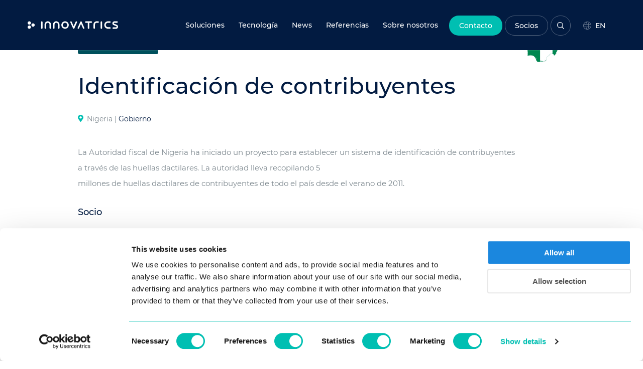

--- FILE ---
content_type: text/html; charset=UTF-8
request_url: https://www.innovatrics.com/es/referencias/dentificacion-de-contribuyentes-nigeria/
body_size: 26970
content:
<!doctype html><html class="no-js" lang="es-ES"><head><script data-no-optimize="1">var litespeed_docref=sessionStorage.getItem("litespeed_docref");litespeed_docref&&(Object.defineProperty(document,"referrer",{get:function(){return litespeed_docref}}),sessionStorage.removeItem("litespeed_docref"));</script> <meta charset="UTF-8"><meta http-equiv="x-ua-compatible" content="ie=edge"><meta name="viewport" content="width=device-width, initial-scale=1"><link rel="profile" href="https://gmpg.org/xfn/11"><meta name='robots' content='index, follow, max-image-preview:large, max-snippet:-1, max-video-preview:-1' /><title>Identificación de contribuyentes Nigeria - Innovatrics</title><meta name="description" content="La Autoridad fiscal de Nigeria ha iniciado un proyecto para establecer un sistema de identificación de contribuyentes a través de las huellas dactilares. La autoridad..." /><link rel="canonical" href="https://www.innovatrics.com/es/referencias/dentificacion-de-contribuyentes-nigeria/" /><meta property="og:locale" content="es_ES" /><meta property="og:type" content="article" /><meta property="og:title" content="Identificación de contribuyentes Nigeria - Innovatrics" /><meta property="og:description" content="La Autoridad fiscal de Nigeria ha iniciado un proyecto para establecer un sistema de identificación de contribuyentes a&nbsp;..." /><meta property="og:url" content="https://www.innovatrics.com/es/referencias/dentificacion-de-contribuyentes-nigeria/" /><meta property="og:site_name" content="Innovatrics" /><meta property="article:publisher" content="https://www.facebook.com/innovatrics/" /><meta property="article:modified_time" content="2024-04-02T13:35:40+00:00" /><meta property="og:image" content="https://www.innovatrics.com/wp-content/uploads/2016/06/shutterstock_1277980891-scaled.jpg" /><meta property="og:image:width" content="2560" /><meta property="og:image:height" content="1649" /><meta property="og:image:type" content="image/jpeg" /><meta name="twitter:card" content="summary_large_image" /><meta name="twitter:site" content="@innovatrics" /><meta name="twitter:label1" content="Tiempo de lectura" /><meta name="twitter:data1" content="1 minuto" /> <script type="application/ld+json" class="yoast-schema-graph">{"@context":"https://schema.org","@graph":[{"@type":"WebPage","@id":"https://www.innovatrics.com/es/referencias/dentificacion-de-contribuyentes-nigeria/","url":"https://www.innovatrics.com/es/referencias/dentificacion-de-contribuyentes-nigeria/","name":"Identificación de contribuyentes Nigeria - Innovatrics","isPartOf":{"@id":"https://www.innovatrics.com/es/#website"},"primaryImageOfPage":{"@id":"https://www.innovatrics.com/es/referencias/dentificacion-de-contribuyentes-nigeria/#primaryimage"},"image":{"@id":"https://www.innovatrics.com/es/referencias/dentificacion-de-contribuyentes-nigeria/#primaryimage"},"thumbnailUrl":"https://www.innovatrics.com/wp-content/uploads/2016/06/shutterstock_1277980891-scaled.jpg","datePublished":"2016-06-16T18:03:27+00:00","dateModified":"2024-04-02T13:35:40+00:00","breadcrumb":{"@id":"https://www.innovatrics.com/es/referencias/dentificacion-de-contribuyentes-nigeria/#breadcrumb"},"inLanguage":"es","potentialAction":[{"@type":"ReadAction","target":["https://www.innovatrics.com/es/referencias/dentificacion-de-contribuyentes-nigeria/"]}]},{"@type":"ImageObject","inLanguage":"es","@id":"https://www.innovatrics.com/es/referencias/dentificacion-de-contribuyentes-nigeria/#primaryimage","url":"https://www.innovatrics.com/wp-content/uploads/2016/06/shutterstock_1277980891-scaled.jpg","contentUrl":"https://www.innovatrics.com/wp-content/uploads/2016/06/shutterstock_1277980891-scaled.jpg","width":2560,"height":1649,"caption":"Fingerprint Biometrics and Tax Authorities"},{"@type":"BreadcrumbList","@id":"https://www.innovatrics.com/es/referencias/dentificacion-de-contribuyentes-nigeria/#breadcrumb","itemListElement":[{"@type":"ListItem","position":1,"name":"Inicio","item":"https://www.innovatrics.com/es/"},{"@type":"ListItem","position":2,"name":"Referencias","item":"https://www.innovatrics.com/es/referencias/"},{"@type":"ListItem","position":3,"name":"Identificación de contribuyentes"}]},{"@type":"WebSite","@id":"https://www.innovatrics.com/es/#website","url":"https://www.innovatrics.com/es/","name":"Innovatrics","description":"","publisher":{"@id":"https://www.innovatrics.com/es/#organization"},"potentialAction":[{"@type":"SearchAction","target":{"@type":"EntryPoint","urlTemplate":"https://www.innovatrics.com/es/?s={search_term_string}"},"query-input":{"@type":"PropertyValueSpecification","valueRequired":true,"valueName":"search_term_string"}}],"inLanguage":"es"},{"@type":"Organization","@id":"https://www.innovatrics.com/es/#organization","name":"Innovatrics","url":"https://www.innovatrics.com/es/","logo":{"@type":"ImageObject","inLanguage":"es","@id":"https://www.innovatrics.com/es/#/schema/logo/image/","url":"https://www.innovatrics.com/wp-content/uploads/2020/09/Logo_Black-2.png","contentUrl":"https://www.innovatrics.com/wp-content/uploads/2020/09/Logo_Black-2.png","width":1601,"height":134,"caption":"Innovatrics"},"image":{"@id":"https://www.innovatrics.com/es/#/schema/logo/image/"},"sameAs":["https://www.facebook.com/innovatrics/","https://x.com/innovatrics","https://www.linkedin.com/company/innovatrics/","https://www.youtube.com/user/WebAFIS"]}]}</script> <link rel='dns-prefetch' href='//tracker.gaconnector.com' /><link data-optimized="2" rel="stylesheet" href="https://www.innovatrics.com/wp-content/litespeed/css/2ec64dcd0530450999c6d40137403879.css?ver=d9d3a" /><style id='classic-theme-styles-inline-css'>/*! This file is auto-generated */
.wp-block-button__link{color:#fff;background-color:#32373c;border-radius:9999px;box-shadow:none;text-decoration:none;padding:calc(.667em + 2px) calc(1.333em + 2px);font-size:1.125em}.wp-block-file__button{background:#32373c;color:#fff;text-decoration:none}</style><style id='global-styles-inline-css'>:root{--wp--preset--aspect-ratio--square: 1;--wp--preset--aspect-ratio--4-3: 4/3;--wp--preset--aspect-ratio--3-4: 3/4;--wp--preset--aspect-ratio--3-2: 3/2;--wp--preset--aspect-ratio--2-3: 2/3;--wp--preset--aspect-ratio--16-9: 16/9;--wp--preset--aspect-ratio--9-16: 9/16;--wp--preset--color--black: #131313;--wp--preset--color--cyan-bluish-gray: #abb8c3;--wp--preset--color--white: #ffffff;--wp--preset--color--pale-pink: #f78da7;--wp--preset--color--vivid-red: #cf2e2e;--wp--preset--color--luminous-vivid-orange: #ff6900;--wp--preset--color--luminous-vivid-amber: #fcb900;--wp--preset--color--light-green-cyan: #7bdcb5;--wp--preset--color--vivid-green-cyan: #00d084;--wp--preset--color--pale-cyan-blue: #8ed1fc;--wp--preset--color--vivid-cyan-blue: #0693e3;--wp--preset--color--vivid-purple: #9b51e0;--wp--preset--color--dark-blue: #021b41;--wp--preset--color--dark-blue-7: #021b41b3;--wp--preset--color--light-blue: #85b7e2;--wp--preset--color--aqua: #00bfb2;--wp--preset--color--black-7: #131313b3;--wp--preset--color--white-7: #ffffffb3;--wp--preset--color--gray: #7c878e;--wp--preset--color--gray-7: #7c878eb3;--wp--preset--color--green: #00af3e;--wp--preset--color--orange: #ef9020;--wp--preset--color--red: #e5352b;--wp--preset--color--yellow: #ffd616;--wp--preset--color--purple: #80379b;--wp--preset--color--plum: #9f1f5c;--wp--preset--color--waves: #0078d2;--wp--preset--color--ocean: #00505c;--wp--preset--gradient--vivid-cyan-blue-to-vivid-purple: linear-gradient(135deg,rgba(6,147,227,1) 0%,rgb(155,81,224) 100%);--wp--preset--gradient--light-green-cyan-to-vivid-green-cyan: linear-gradient(135deg,rgb(122,220,180) 0%,rgb(0,208,130) 100%);--wp--preset--gradient--luminous-vivid-amber-to-luminous-vivid-orange: linear-gradient(135deg,rgba(252,185,0,1) 0%,rgba(255,105,0,1) 100%);--wp--preset--gradient--luminous-vivid-orange-to-vivid-red: linear-gradient(135deg,rgba(255,105,0,1) 0%,rgb(207,46,46) 100%);--wp--preset--gradient--very-light-gray-to-cyan-bluish-gray: linear-gradient(135deg,rgb(238,238,238) 0%,rgb(169,184,195) 100%);--wp--preset--gradient--cool-to-warm-spectrum: linear-gradient(135deg,rgb(74,234,220) 0%,rgb(151,120,209) 20%,rgb(207,42,186) 40%,rgb(238,44,130) 60%,rgb(251,105,98) 80%,rgb(254,248,76) 100%);--wp--preset--gradient--blush-light-purple: linear-gradient(135deg,rgb(255,206,236) 0%,rgb(152,150,240) 100%);--wp--preset--gradient--blush-bordeaux: linear-gradient(135deg,rgb(254,205,165) 0%,rgb(254,45,45) 50%,rgb(107,0,62) 100%);--wp--preset--gradient--luminous-dusk: linear-gradient(135deg,rgb(255,203,112) 0%,rgb(199,81,192) 50%,rgb(65,88,208) 100%);--wp--preset--gradient--pale-ocean: linear-gradient(135deg,rgb(255,245,203) 0%,rgb(182,227,212) 50%,rgb(51,167,181) 100%);--wp--preset--gradient--electric-grass: linear-gradient(135deg,rgb(202,248,128) 0%,rgb(113,206,126) 100%);--wp--preset--gradient--midnight: linear-gradient(135deg,rgb(2,3,129) 0%,rgb(40,116,252) 100%);--wp--preset--font-size--small: 13px;--wp--preset--font-size--medium: 20px;--wp--preset--font-size--large: 36px;--wp--preset--font-size--x-large: 42px;--wp--preset--spacing--20: 0.44rem;--wp--preset--spacing--30: 0.67rem;--wp--preset--spacing--40: 1rem;--wp--preset--spacing--50: 1.5rem;--wp--preset--spacing--60: 2.25rem;--wp--preset--spacing--70: 3.38rem;--wp--preset--spacing--80: 5.06rem;--wp--preset--shadow--natural: 6px 6px 9px rgba(0, 0, 0, 0.2);--wp--preset--shadow--deep: 12px 12px 50px rgba(0, 0, 0, 0.4);--wp--preset--shadow--sharp: 6px 6px 0px rgba(0, 0, 0, 0.2);--wp--preset--shadow--outlined: 6px 6px 0px -3px rgba(255, 255, 255, 1), 6px 6px rgba(0, 0, 0, 1);--wp--preset--shadow--crisp: 6px 6px 0px rgba(0, 0, 0, 1);}:where(.is-layout-flex){gap: 0.5em;}:where(.is-layout-grid){gap: 0.5em;}body .is-layout-flex{display: flex;}.is-layout-flex{flex-wrap: wrap;align-items: center;}.is-layout-flex > :is(*, div){margin: 0;}body .is-layout-grid{display: grid;}.is-layout-grid > :is(*, div){margin: 0;}:where(.wp-block-columns.is-layout-flex){gap: 2em;}:where(.wp-block-columns.is-layout-grid){gap: 2em;}:where(.wp-block-post-template.is-layout-flex){gap: 1.25em;}:where(.wp-block-post-template.is-layout-grid){gap: 1.25em;}.has-black-color{color: var(--wp--preset--color--black) !important;}.has-cyan-bluish-gray-color{color: var(--wp--preset--color--cyan-bluish-gray) !important;}.has-white-color{color: var(--wp--preset--color--white) !important;}.has-pale-pink-color{color: var(--wp--preset--color--pale-pink) !important;}.has-vivid-red-color{color: var(--wp--preset--color--vivid-red) !important;}.has-luminous-vivid-orange-color{color: var(--wp--preset--color--luminous-vivid-orange) !important;}.has-luminous-vivid-amber-color{color: var(--wp--preset--color--luminous-vivid-amber) !important;}.has-light-green-cyan-color{color: var(--wp--preset--color--light-green-cyan) !important;}.has-vivid-green-cyan-color{color: var(--wp--preset--color--vivid-green-cyan) !important;}.has-pale-cyan-blue-color{color: var(--wp--preset--color--pale-cyan-blue) !important;}.has-vivid-cyan-blue-color{color: var(--wp--preset--color--vivid-cyan-blue) !important;}.has-vivid-purple-color{color: var(--wp--preset--color--vivid-purple) !important;}.has-black-background-color{background-color: var(--wp--preset--color--black) !important;}.has-cyan-bluish-gray-background-color{background-color: var(--wp--preset--color--cyan-bluish-gray) !important;}.has-white-background-color{background-color: var(--wp--preset--color--white) !important;}.has-pale-pink-background-color{background-color: var(--wp--preset--color--pale-pink) !important;}.has-vivid-red-background-color{background-color: var(--wp--preset--color--vivid-red) !important;}.has-luminous-vivid-orange-background-color{background-color: var(--wp--preset--color--luminous-vivid-orange) !important;}.has-luminous-vivid-amber-background-color{background-color: var(--wp--preset--color--luminous-vivid-amber) !important;}.has-light-green-cyan-background-color{background-color: var(--wp--preset--color--light-green-cyan) !important;}.has-vivid-green-cyan-background-color{background-color: var(--wp--preset--color--vivid-green-cyan) !important;}.has-pale-cyan-blue-background-color{background-color: var(--wp--preset--color--pale-cyan-blue) !important;}.has-vivid-cyan-blue-background-color{background-color: var(--wp--preset--color--vivid-cyan-blue) !important;}.has-vivid-purple-background-color{background-color: var(--wp--preset--color--vivid-purple) !important;}.has-black-border-color{border-color: var(--wp--preset--color--black) !important;}.has-cyan-bluish-gray-border-color{border-color: var(--wp--preset--color--cyan-bluish-gray) !important;}.has-white-border-color{border-color: var(--wp--preset--color--white) !important;}.has-pale-pink-border-color{border-color: var(--wp--preset--color--pale-pink) !important;}.has-vivid-red-border-color{border-color: var(--wp--preset--color--vivid-red) !important;}.has-luminous-vivid-orange-border-color{border-color: var(--wp--preset--color--luminous-vivid-orange) !important;}.has-luminous-vivid-amber-border-color{border-color: var(--wp--preset--color--luminous-vivid-amber) !important;}.has-light-green-cyan-border-color{border-color: var(--wp--preset--color--light-green-cyan) !important;}.has-vivid-green-cyan-border-color{border-color: var(--wp--preset--color--vivid-green-cyan) !important;}.has-pale-cyan-blue-border-color{border-color: var(--wp--preset--color--pale-cyan-blue) !important;}.has-vivid-cyan-blue-border-color{border-color: var(--wp--preset--color--vivid-cyan-blue) !important;}.has-vivid-purple-border-color{border-color: var(--wp--preset--color--vivid-purple) !important;}.has-vivid-cyan-blue-to-vivid-purple-gradient-background{background: var(--wp--preset--gradient--vivid-cyan-blue-to-vivid-purple) !important;}.has-light-green-cyan-to-vivid-green-cyan-gradient-background{background: var(--wp--preset--gradient--light-green-cyan-to-vivid-green-cyan) !important;}.has-luminous-vivid-amber-to-luminous-vivid-orange-gradient-background{background: var(--wp--preset--gradient--luminous-vivid-amber-to-luminous-vivid-orange) !important;}.has-luminous-vivid-orange-to-vivid-red-gradient-background{background: var(--wp--preset--gradient--luminous-vivid-orange-to-vivid-red) !important;}.has-very-light-gray-to-cyan-bluish-gray-gradient-background{background: var(--wp--preset--gradient--very-light-gray-to-cyan-bluish-gray) !important;}.has-cool-to-warm-spectrum-gradient-background{background: var(--wp--preset--gradient--cool-to-warm-spectrum) !important;}.has-blush-light-purple-gradient-background{background: var(--wp--preset--gradient--blush-light-purple) !important;}.has-blush-bordeaux-gradient-background{background: var(--wp--preset--gradient--blush-bordeaux) !important;}.has-luminous-dusk-gradient-background{background: var(--wp--preset--gradient--luminous-dusk) !important;}.has-pale-ocean-gradient-background{background: var(--wp--preset--gradient--pale-ocean) !important;}.has-electric-grass-gradient-background{background: var(--wp--preset--gradient--electric-grass) !important;}.has-midnight-gradient-background{background: var(--wp--preset--gradient--midnight) !important;}.has-small-font-size{font-size: var(--wp--preset--font-size--small) !important;}.has-medium-font-size{font-size: var(--wp--preset--font-size--medium) !important;}.has-large-font-size{font-size: var(--wp--preset--font-size--large) !important;}.has-x-large-font-size{font-size: var(--wp--preset--font-size--x-large) !important;}
:where(.wp-block-post-template.is-layout-flex){gap: 1.25em;}:where(.wp-block-post-template.is-layout-grid){gap: 1.25em;}
:where(.wp-block-columns.is-layout-flex){gap: 2em;}:where(.wp-block-columns.is-layout-grid){gap: 2em;}
:root :where(.wp-block-pullquote){font-size: 1.5em;line-height: 1.6;}</style> <script id="wpml-cookie-js-extra" src="[data-uri]" defer></script> <script data-optimized="1" src="https://www.innovatrics.com/wp-content/litespeed/js/2269a1e6d045d553acaacb3b7f9ccf3e.js?ver=874f6" id="wpml-cookie-js" defer data-wp-strategy="defer"></script> <script src="https://www.innovatrics.com/wp-includes/js/jquery/jquery.min.js?ver=3.7.1" id="jquery-core-js"></script> <script data-optimized="1" src="https://www.innovatrics.com/wp-content/litespeed/js/a57b9cdbbca2a3bcc5127c452120b07d.js?ver=14403" id="jquery-migrate-js" defer data-deferred="1"></script> <meta name="generator" content="WPML ver:4.8.6 stt:1,2;" /><link rel="icon" href="https://www.innovatrics.com/wp-content/uploads/2020/07/cropped-favicon-32x32.png" sizes="32x32" /><link rel="icon" href="https://www.innovatrics.com/wp-content/uploads/2020/07/cropped-favicon-192x192.png" sizes="192x192" /><link rel="apple-touch-icon" href="https://www.innovatrics.com/wp-content/uploads/2020/07/cropped-favicon-180x180.png" /><meta name="msapplication-TileImage" content="https://www.innovatrics.com/wp-content/uploads/2020/07/cropped-favicon-270x270.png" /><style id="wp-custom-css">.grecaptcha-badge{
	display: none !important;
}

@media screen and (min-width: 64em) {
	.top-bar .menu.secondary {
			margin-left: 0.5rem;
	}
	.top-bar .menu a {
		padding: 0.75rem 0.875rem;
	}
}

@media screen and (min-width: 75em) {
	.top-bar .menu.secondary {
			margin-left: 0.5rem;
	}
	.top-bar .menu a {
		padding: 0.75rem 0.875rem;
	}
}

@media screen and (min-width: 90em) {
.top-bar .menu .top-bar__lang {
    margin-left: 0;
}
}
@media screen and (min-width: 64em) {
.top-bar .menu .top-bar__lang {
    margin-left: 0;
}
}

.card--partners .card-image {
	height: 100%;
}

.loading {
	margin-top: 2rem;
}

.wp-block-file__embed{
	margin-bottom: 2rem;
}
.wp-block-file *+.wp-block-file__button {
    margin-left: 1.75em;
    padding: 18px 40px;
	font-size: 15px;
}

.wp-block-separator {
	border: 0 none;
	border-bottom: 1px solid rgba(2,27,65,.1);
}

.menu--products:before {
    background-color: #42BE65;
}

.page-id-40518 {
	background: #021b41;
}

/* PART 1 - Before Lazy Load */
img[data-lazyloaded]{
	opacity: 0;
}

/* PART 2 - Upon Lazy Load */
img.litespeed-loaded{
	-webkit-transition: opacity .35s linear 0.2s;
	-moz-transition: opacity .35s linear 0.2s;
	transition: opacity .35s linear 0.2s;
	opacity: 1;
}

.top-bar .dropdown-pane a:not(.menu__box):not(.card):not(.more-link) {
	line-height: 1.5;
}</style> <script src="[data-uri]" defer></script> </head><body class="wp-singular reference-template-default single single-reference postid-4217 wp-embed-responsive wp-theme-innovatrics" id="body">
<noscript><iframe data-lazyloaded="1" src="about:blank" data-src="https://www.googletagmanager.com/ns.html?id=GTM-WV6T7Z"
height="0" width="0" style="display:none;visibility:hidden"></iframe><noscript><iframe src="https://www.googletagmanager.com/ns.html?id=GTM-WV6T7Z"
height="0" width="0" style="display:none;visibility:hidden"></iframe></noscript></noscript>
<a class="skip-link show-for-sr" href="#primary">Skip to content</a>
<svg aria-hidden="true" style="position: absolute; width: 0; height: 0; overflow: hidden;" version="1.1" xmlns="http://www.w3.org/2000/svg" xmlns:xlink="http://www.w3.org/1999/xlink">
<defs>
<symbol id="icon-symbol" viewbox="0 0 32 32">
<path d="M8 18.667c3.682 0 6.667 2.985 6.667 6.667s-2.985 6.666-6.667 6.666c-3.682 0-6.667-2.984-6.667-6.666s2.985-6.667 6.667-6.667zM24 10.667c3.682 0 6.667 2.984 6.667 6.667s-2.985 6.667-6.667 6.667-6.667-2.985-6.667-6.667c0-3.682 2.985-6.667 6.667-6.667zM8 0c3.682 0 6.667 2.984 6.667 6.667s-2.985 6.666-6.667 6.666-6.667-2.984-6.667-6.666c0-3.683 2.985-6.667 6.667-6.667z"></path>
</symbol>
<symbol id="icon-rarr" viewbox="0 0 32 32">
<path d="M31.086 15.086l-10.514-10.743c-0.686-0.686-1.829-0.686-2.514 0s-0.686 1.829 0 2.514l6.629 6.857h-22.629c-0.914 0-1.829 0.686-1.829 1.829s0.686 1.829 1.829 1.829h24.457c0 0 0.229 0 0.229 0l-8.686 8.457c-0.686 0.686-0.686 1.829 0 2.514 0.229 0.457 0.686 0.457 1.143 0.457s0.914-0.229 1.143-0.457l10.514-10.286c0.229-0.229 0.457-0.686 0.457-1.143 0.229-1.143 0.229-1.6-0.229-1.829z"></path>
</symbol>
<symbol id="icon-larr" viewbox="0 0 32 32">
<path d="M0.914 15.086l10.514-10.743c0.686-0.686 1.829-0.686 2.514 0s0.686 1.829 0 2.514l-6.629 6.857h22.629c0.914 0 1.829 0.686 1.829 1.829s-0.686 1.829-1.829 1.829h-24.457c0 0-0.229 0-0.229 0l8.686 8.457c0.686 0.686 0.686 1.829 0 2.514-0.229 0.457-0.686 0.457-1.143 0.457s-0.914-0.229-1.143-0.457l-10.514-10.286c-0.229-0.229-0.457-0.686-0.457-1.143-0.229-1.143-0.229-1.6 0.229-1.829z"></path>
</symbol>
<symbol id="icon-gt" viewbox="0 0 32 32">
<path d="M10.036 30.545l-2.909-3.2 12.509-11.345-12.509-11.345 2.909-3.2 14.255 13.091c0.582 0.291 0.582 0.873 0.582 1.745 0 0.582-0.291 1.164-0.873 1.745l-13.964 12.509z"></path>
</symbol>
<symbol id="icon-arrow-down" viewBox="0 0 32 32">
<path d="M1.455 10.036l3.2-2.909 11.345 12.509 11.345-12.509 3.2 2.909-13.091 14.255c-0.291 0.582-0.873 0.582-1.745 0.582-0.582 0-1.164-0.291-1.745-0.873l-12.509-13.964z"></path>
</symbol>
<symbol id="icon-youtube" viewbox="0 0 32 32">
<path d="M31.327 8.273c-0.386-1.353-1.431-2.398-2.756-2.777l-0.028-0.007c-2.493-0.668-12.528-0.668-12.528-0.668s-10.009-0.013-12.528 0.668c-1.353 0.386-2.398 1.431-2.777 2.756l-0.007 0.028c-0.443 2.281-0.696 4.903-0.696 7.585 0 0.054 0 0.109 0 0.163l-0-0.008c-0 0.037-0 0.082-0 0.126 0 2.682 0.253 5.304 0.737 7.845l-0.041-0.26c0.386 1.353 1.431 2.398 2.756 2.777l0.028 0.007c2.491 0.669 12.528 0.669 12.528 0.669s10.008 0 12.528-0.669c1.353-0.386 2.398-1.431 2.777-2.756l0.007-0.028c0.425-2.233 0.668-4.803 0.668-7.429 0-0.099-0-0.198-0.001-0.297l0 0.015c0.001-0.092 0.001-0.201 0.001-0.31 0-2.626-0.243-5.196-0.708-7.687l0.040 0.258zM12.812 20.801v-9.591l8.352 4.803z"></path>
</symbol>
<symbol id="icon-twitter" viewbox="0 0 32 32">
<path d="M31.939 6.092c-1.18 0.519-2.44 0.872-3.767 1.033 1.352-0.815 2.392-2.099 2.884-3.631-1.268 0.74-2.673 1.279-4.169 1.579-1.195-1.279-2.897-2.079-4.788-2.079-3.623 0-6.56 2.937-6.56 6.556 0 0.52 0.060 1.020 0.169 1.499-5.453-0.257-10.287-2.876-13.521-6.835-0.569 0.963-0.888 2.081-0.888 3.3 0 2.28 1.16 4.284 2.917 5.461-1.076-0.035-2.088-0.331-2.971-0.821v0.081c0 3.18 2.257 5.832 5.261 6.436-0.551 0.148-1.132 0.228-1.728 0.228-0.419 0-0.82-0.040-1.221-0.115 0.841 2.604 3.26 4.503 6.139 4.556-2.24 1.759-5.079 2.807-8.136 2.807-0.52 0-1.039-0.031-1.56-0.089 2.919 1.859 6.357 2.945 10.076 2.945 12.072 0 18.665-9.995 18.665-18.648 0-0.279 0-0.56-0.020-0.84 1.281-0.919 2.4-2.080 3.28-3.397z"></path>
</symbol>
<symbol id="icon-linkedin" viewbox="0 0 32 32">
<path d="M27.263 27.269h-4.739v-7.425c0-1.771-0.036-4.049-2.469-4.049-2.471 0-2.848 1.927-2.848 3.919v7.556h-4.739v-15.269h4.552v2.081h0.061c0.636-1.2 2.183-2.467 4.493-2.467 4.801 0 5.689 3.16 5.689 7.273zM7.116 9.911c-1.525 0-2.751-1.235-2.751-2.753 0-1.517 1.227-2.751 2.751-2.751 1.52 0 2.752 1.233 2.752 2.751 0 1.519-1.233 2.753-2.752 2.753zM9.492 27.269h-4.752v-15.269h4.752zM29.633 0h-27.272c-1.305 0-2.361 1.032-2.361 2.305v27.389c0 1.275 1.056 2.305 2.361 2.305h27.268c1.304 0 2.371-1.031 2.371-2.305v-27.389c0-1.273-1.067-2.305-2.371-2.305z"></path>
</symbol>
<symbol id="icon-facebook" viewbox="0 0 32 32">
<path d="M31.997 15.999c0-8.836-7.163-15.999-15.999-15.999s-15.999 7.163-15.999 15.999c0 7.985 5.851 14.604 13.499 15.804v-11.18h-4.062v-4.625h4.062v-3.525c0-4.010 2.389-6.225 6.043-6.225 1.75 0 3.581 0.313 3.581 0.313v3.937h-2.017c-1.987 0-2.607 1.233-2.607 2.498v3.001h4.437l-0.709 4.625h-3.728v11.18c7.649-1.2 13.499-7.819 13.499-15.804z"></path>
</symbol>
<symbol id="icon-play" viewBox="0 0 70 70">
<circle cx="35" cy="35" r="35" fill="#FFFFFF"/>
<path fill="#00BFB2" d="M43.75,36.68l-13.03,8.67c-0.46,0.31-1.08,0.18-1.39-0.28c-0.11-0.16-0.17-0.36-0.17-0.55V27.17c0-0.55,0.45-1,1-1c0.2,0,0.39,0.06,0.55,0.17l13.03,8.67c0.46,0.31,0.58,0.93,0.28,1.39C43.95,36.51,43.86,36.6,43.75,36.68z"/>
</symbol>
<symbol id="icon-play-color-inherit" viewBox="0 0 70 70">
<circle cx="35" cy="35" r="35" fill="#FFFFFF"/>
<path d="M43.75,36.68l-13.03,8.67c-0.46,0.31-1.08,0.18-1.39-0.28c-0.11-0.16-0.17-0.36-0.17-0.55V27.17c0-0.55,0.45-1,1-1c0.2,0,0.39,0.06,0.55,0.17l13.03,8.67c0.46,0.31,0.58,0.93,0.28,1.39C43.95,36.51,43.86,36.6,43.75,36.68z"/>
</symbol>
<symbol id="icon-play-reverse" viewBox="0 0 70 70">
<circle cx="35" cy="35" r="35" fill="#00BFB2" stroke-width="1"/>
<path fill="#ffffff" d="M43.75,36.68l-13.03,8.67c-0.46,0.31-1.08,0.18-1.39-0.28c-0.11-0.16-0.17-0.36-0.17-0.55V27.17c0-0.55,0.45-1,1-1c0.2,0,0.39,0.06,0.55,0.17l13.03,8.67c0.46,0.31,0.58,0.93,0.28,1.39C43.95,36.51,43.86,36.6,43.75,36.68z"/>
</symbol>
<symbol id="icon-play-simple" viewBox="0 0 32 32">
<path d="M28.577 14.698c0.893 0.638 0.893 1.966 0 2.604l-18.047 12.891c-1.059 0.756-2.53-0-2.53-1.302v-25.782c0-1.301 1.471-2.058 2.53-1.302l18.047 12.891z"></path>
</symbol>
<symbol id="icon-award" viewbox="0 0 24 32">
<path d="m12 6c-3.3 0-6 2.7-6 6s2.7 6 6 6 6-2.7 6-6-2.7-6-6-6zm0 10c-2.2 0-4-1.8-4-4s1.8-4 4-4 4 1.8 4 4-1.8 4-4 4zm11 1c0.9-0.9 1.2-2.2 0.9-3.4-0.4-1.5-0.4-1.3 0-2.8 0.3-1.2 0-2.5-0.9-3.4-1.1-1.1-1-0.9-1.4-2.4-0.3-1.2-1.3-2.2-2.5-2.5-1.4-0.5-1.3-0.3-2.3-1.5-0.9-0.9-2.2-1.3-3.4-0.9-1.5 0.4-1.3 0.4-2.7 0-1.2-0.3-2.5 0-3.4 0.9-1.1 1.2-1 1-2.4 1.4-1.2 0.4-2.2 1.3-2.5 2.6-0.4 1.5-0.3 1.3-1.4 2.4-0.9 0.9-1.2 2.2-0.9 3.4 0.4 1.5 0.4 1.3 0 2.8-0.3 1.2 0 2.5 0.9 3.4 1.1 1.1 1 0.9 1.4 2.4 0.1 0.5 0.4 0.9 0.7 1.3l-3 7.3c-0.3 0.7 0.2 1.4 0.9 1.4 0 0-0.2 0 3.3-0.1l2.3 2.4c0.2 0.2 0.5 0.3 0.7 0.3 0.4 0 0.8-0.2 0.9-0.6l3.3-8.1c0.3-0.1 0.6-0.1 0.9 0l3.3 8.1c0.2 0.4 0.5 0.6 0.9 0.6 0.3 0 0.5-0.1 0.7-0.3l2.3-2.4c3.5 0.1 3.3 0.1 3.3 0.1 0.7 0 1.2-0.7 0.9-1.4l-3-7.3c0.3-0.4 0.5-0.8 0.7-1.3 0.5-1.5 0.4-1.3 1.5-2.4zm-16 12.2c-1.4-1.5-1-1.1-1.8-1.9-1.1 0-0.6 0-2.7 0.1l2.2-5.5s0.1 0 0.1 0.1c1.4 0.4 1.3 0.3 2 1 0.6 0.6 1.4 1 2.2 1l-2 5.2zm14.5-1.8c-2.1-0.1-1.5-0.1-2.7-0.1-0.8 0.8-0.4 0.4-1.8 1.9l-2.1-5.2c0.8-0.1 1.6-0.4 2.3-1 0.7-0.7 0.6-0.6 2-1 0.1 0 0.1 0 0.1-0.1l2.2 5.5zm-1.8-8.5c-0.1 0.5-0.6 1-1.1 1.1-1.5 0.4-1.8 0.4-2.9 1.5-0.5 0.5-1.3 0.6-1.9 0.2-1.1-0.7-2.6-0.7-3.7 0-0.6 0.4-1.4 0.3-1.9-0.2-1.1-1.1-1.4-1.1-2.9-1.5-0.5-0.1-0.9-0.6-1.1-1.1-0.4-1.9-0.3-1.9-1.8-3.3-0.4-0.4-0.5-1-0.4-1.5 0.5-1.9 0.5-1.9 0-3.8-0.1-0.5 0-1.1 0.4-1.5 1.4-1.4 1.4-1.4 1.9-3.3 0.1-0.5 0.6-1 1.1-1.1 1.9-0.5 1.9-0.5 3.3-1.9 0.3-0.4 0.8-0.6 1.4-0.4 1.9 0.5 1.9 0.5 3.8 0 0.5-0.1 1.1 0 1.5 0.4 1.4 1.4 1.4 1.4 3.3 1.9 0.5 0.1 0.9 0.6 1.1 1.1 0.5 1.9 0.5 1.9 1.9 3.3 0.4 0.4 0.5 1 0.4 1.5-0.5 1.9-0.5 1.9 0 3.8 0.1 0.5 0 1.1-0.4 1.5-1.5 1.4-1.5 1.4-2 3.3z"/>
</symbol>
<symbol id="icon-pin" viewBox="0 0 24 32">
<path d="M10.8 31.4c-1.1-1.6-2.5-3.6-4.2-6-2.1-3-3.5-5-4.1-6.1-1-1.5-1.6-2.8-1.9-3.8-0.4-1-0.6-2.2-0.6-3.5 0-2.2 0.5-4.2 1.6-6s2.6-3.3 4.4-4.4c1.8-1.1 3.8-1.6 6-1.6s4.2 0.5 6 1.6c1.8 1.1 3.3 2.5 4.4 4.4 1.1 1.8 1.6 3.8 1.6 6 0 1.3-0.2 2.5-0.5 3.5s-1 2.3-1.9 3.8c-0.7 1-2 3.1-4.1 6.1l-4.2 6c-0.3 0.4-0.8 0.6-1.3 0.6s-1-0.2-1.2-0.6zM12 17c1.4 0 2.6-0.5 3.5-1.5 1-1 1.5-2.2 1.5-3.5s-0.5-2.6-1.5-3.5c-1-1-2.2-1.5-3.5-1.5s-2.6 0.5-3.5 1.5c-1 0.9-1.5 2.1-1.5 3.5s0.5 2.6 1.5 3.5c0.9 1 2.1 1.5 3.5 1.5z"></path>
</symbol>
<symbol id="icon-pdf" viewBox="0 0 20 26">
<path d="M18.3,4.8,14.2.7A2.3,2.3,0,0,0,12.5,0H2.4A2.2,2.2,0,0,0,.7.7,2,2,0,0,0,0,2.3V22.7a2,2,0,0,0,.7,1.6,2.2,2.2,0,0,0,1.7.7H16.6a2.2,2.2,0,0,0,1.7-.7,2,2,0,0,0,.7-1.6V6.4A2,2,0,0,0,18.3,4.8Zm-.9,17.9a.8.8,0,0,1-.2.5c-.2.2-.3.2-.6.2H2.4c-.3,0-.4,0-.6-.2a.8.8,0,0,1-.2-.5V2.3a.8.8,0,0,1,.2-.5c.2-.2.3-.2.6-.2h8.7v5a1.4,1.4,0,0,0,.3.9,1.4,1.4,0,0,0,.9.3h5.1ZM12.7,6.2V1.6l.3.2,4.2,4.1c.1.1.2.2.2.3Z" style="fill: #021b41"/><path d="M9.6,12v-.2a4.9,4.9,0,0,0,.3-1.5,3.8,3.8,0,0,0,0-1.5,1.5,1.5,0,0,0-.6-.9,1.7,1.7,0,0,0-1,0q-.6.2-.6.6a2.8,2.8,0,0,0-.1,1.6,13.1,13.1,0,0,0,.5,2.2,43.9,43.9,0,0,1-2.1,4.3c-1.8.9-2.7,1.8-2.9,2.6a.7.7,0,0,0,.3.8,1.5,1.5,0,0,0,1,.3,2.3,2.3,0,0,0,1.3-.8,12.7,12.7,0,0,0,1.6-2.3l.7-.2,3.3-.9,1.7.7a4.4,4.4,0,0,0,1.5.2,1.7,1.7,0,0,0,1-.3,1,1,0,0,0,.2-.9.9.9,0,0,0-.3-.7c-.5-.5-1.7-.6-3.6-.4A5.2,5.2,0,0,1,9.6,12ZM5,18.7l-.5.6c-.2.1-.3.2-.3.1a7.1,7.1,0,0,1,1.6-1.8v-.2A4.8,4.8,0,0,1,5,18.7ZM8.9,8.6h0c.2,0,.3.4.3,1A2.6,2.6,0,0,1,9,10.9a5.2,5.2,0,0,1-.2-1.4C8.8,8.9,8.8,8.6,8.9,8.6Zm-.7,7.5-.7.3c.4-.8.9-1.9,1.4-3.2a6,6,0,0,0,1.7,2.1A8.3,8.3,0,0,0,8.2,16.1Zm6.2-.5.7.2a.2.2,0,0,1,0,.3h-.8a5.5,5.5,0,0,1-1.3-.5Z" style="fill: #021b41"/>
</symbol>
<symbol id="icon-pdf-colorless" viewBox="0 0 20 26">
<path d="M18.3,4.8,14.2.7A2.3,2.3,0,0,0,12.5,0H2.4A2.2,2.2,0,0,0,.7.7,2,2,0,0,0,0,2.3V22.7a2,2,0,0,0,.7,1.6,2.2,2.2,0,0,0,1.7.7H16.6a2.2,2.2,0,0,0,1.7-.7,2,2,0,0,0,.7-1.6V6.4A2,2,0,0,0,18.3,4.8Zm-.9,17.9a.8.8,0,0,1-.2.5c-.2.2-.3.2-.6.2H2.4c-.3,0-.4,0-.6-.2a.8.8,0,0,1-.2-.5V2.3a.8.8,0,0,1,.2-.5c.2-.2.3-.2.6-.2h8.7v5a1.4,1.4,0,0,0,.3.9,1.4,1.4,0,0,0,.9.3h5.1ZM12.7,6.2V1.6l.3.2,4.2,4.1c.1.1.2.2.2.3Z"/><path d="M9.6,12v-.2a4.9,4.9,0,0,0,.3-1.5,3.8,3.8,0,0,0,0-1.5,1.5,1.5,0,0,0-.6-.9,1.7,1.7,0,0,0-1,0q-.6.2-.6.6a2.8,2.8,0,0,0-.1,1.6,13.1,13.1,0,0,0,.5,2.2,43.9,43.9,0,0,1-2.1,4.3c-1.8.9-2.7,1.8-2.9,2.6a.7.7,0,0,0,.3.8,1.5,1.5,0,0,0,1,.3,2.3,2.3,0,0,0,1.3-.8,12.7,12.7,0,0,0,1.6-2.3l.7-.2,3.3-.9,1.7.7a4.4,4.4,0,0,0,1.5.2,1.7,1.7,0,0,0,1-.3,1,1,0,0,0,.2-.9.9.9,0,0,0-.3-.7c-.5-.5-1.7-.6-3.6-.4A5.2,5.2,0,0,1,9.6,12ZM5,18.7l-.5.6c-.2.1-.3.2-.3.1a7.1,7.1,0,0,1,1.6-1.8v-.2A4.8,4.8,0,0,1,5,18.7ZM8.9,8.6h0c.2,0,.3.4.3,1A2.6,2.6,0,0,1,9,10.9a5.2,5.2,0,0,1-.2-1.4C8.8,8.9,8.8,8.6,8.9,8.6Zm-.7,7.5-.7.3c.4-.8.9-1.9,1.4-3.2a6,6,0,0,0,1.7,2.1A8.3,8.3,0,0,0,8.2,16.1Zm6.2-.5.7.2a.2.2,0,0,1,0,.3h-.8a5.5,5.5,0,0,1-1.3-.5Z"/>
</symbol>
<symbol id="icon-email" viewBox="0 0 32 32">
<path d="M29.75 0.2l-28.969 16.712c-1.131 0.65-0.988 2.225 0.137 2.7l6.644 2.788 17.956-15.825c0.344-0.306 0.831 0.162 0.538 0.519l-15.056 18.344v5.031c0 1.475 1.781 2.056 2.656 0.988l3.969-4.831 7.788 3.262c0.887 0.375 1.9-0.181 2.063-1.137l4.5-27c0.212-1.262-1.144-2.175-2.225-1.55z"></path>
</symbol>
<symbol id="icon-calendar" viewBox="0 0 26 28">
<path d="M2 26h22v-16h-22v16zM8 7v-4.5c0-0.281-0.219-0.5-0.5-0.5h-1c-0.281 0-0.5 0.219-0.5 0.5v4.5c0 0.281 0.219 0.5 0.5 0.5h1c0.281 0 0.5-0.219 0.5-0.5zM20 7v-4.5c0-0.281-0.219-0.5-0.5-0.5h-1c-0.281 0-0.5 0.219-0.5 0.5v4.5c0 0.281 0.219 0.5 0.5 0.5h1c0.281 0 0.5-0.219 0.5-0.5zM26 6v20c0 1.094-0.906 2-2 2h-22c-1.094 0-2-0.906-2-2v-20c0-1.094 0.906-2 2-2h2v-1.5c0-1.375 1.125-2.5 2.5-2.5h1c1.375 0 2.5 1.125 2.5 2.5v1.5h6v-1.5c0-1.375 1.125-2.5 2.5-2.5h1c1.375 0 2.5 1.125 2.5 2.5v1.5h2c1.094 0 2 0.906 2 2z"></path>
</symbol>
<symbol id="icon-online" viewBox="0 0 32 32">
<path d="M30.583 16.58c-0.139 3.559-1.552 6.791-3.796 9.252-1.247-1.163-2.681-2.127-4.253-2.841 0.442-1.945 0.706-4.116 0.744-6.411h7.305zM30.583 15.42h-7.305c-0.045-2.713-0.405-5.251-1.002-7.448 1.425-0.616 2.739-1.438 3.909-2.425 2.591 2.525 4.247 6.005 4.398 9.873zM25.27 4.726c-1.011 0.832-2.135 1.531-3.347 2.070-0.709-2.147-1.659-3.89-2.764-5.047 2.283 0.504 4.366 1.542 6.11 2.977zM20.846 7.224c-1.342 0.473-2.776 0.755-4.266 0.813v-6.565c1.741 0.398 3.268 2.567 4.266 5.752zM16.58 9.256c1.605-0.058 3.149-0.356 4.598-0.857 0.522 2.059 0.84 4.455 0.881 7.022h-5.478v-6.164zM16.58 16.58h5.479c-0.034 2.136-0.26 4.153-0.636 5.957-1.519-0.555-3.147-0.884-4.843-0.945v-5.012h-0.001zM16.58 22.811c1.601 0.063 3.136 0.384 4.564 0.921-0.975 3.75-2.638 6.356-4.564 6.796v-7.717zM19.159 30.251c1.274-1.334 2.342-3.448 3.072-6.058 1.361 0.644 2.607 1.491 3.697 2.504-1.868 1.734-4.19 2.985-6.769 3.554zM15.42 30.528c-1.925-0.44-3.589-3.046-4.564-6.796 1.428-0.538 2.963-0.859 4.564-0.921v7.717zM15.42 21.592c-1.696 0.061-3.324 0.39-4.843 0.946-0.376-1.804-0.601-3.822-0.636-5.958h5.479l-0 5.012zM15.42 15.42h-5.479c0.042-2.566 0.358-4.961 0.881-7.021 1.449 0.501 2.993 0.799 4.598 0.857l0 6.164zM15.42 8.037c-1.49-0.058-2.922-0.34-4.266-0.813 0.998-3.185 2.524-5.354 4.266-5.752v6.565zM12.842 1.749c-1.105 1.157-2.056 2.901-2.764 5.047-1.212-0.539-2.336-1.238-3.347-2.070 1.744-1.436 3.827-2.473 6.111-2.977zM5.815 5.548c1.171 0.986 2.486 1.807 3.91 2.423-0.597 2.197-0.957 4.736-1.002 7.449h-7.306c0.151-3.867 1.806-7.346 4.397-9.872zM1.417 16.58h7.306c0.038 2.296 0.301 4.466 0.744 6.411-1.572 0.714-3.006 1.678-4.253 2.841-2.244-2.461-3.657-5.693-3.796-9.252zM6.073 26.698c1.090-1.013 2.336-1.86 3.697-2.504 0.73 2.61 1.798 4.724 3.072 6.058-2.578-0.569-4.901-1.82-6.769-3.554zM31.802 16.58h0.012v-1.16h-0.012c-0.298-8.272-6.95-14.924-15.222-15.222v-0.011h-1.16v0.012c-8.272 0.298-14.924 6.95-15.222 15.222h-0.012v1.16h0.012c0.14 3.897 1.69 7.435 4.156 10.118-0.007 0.007-0.014 0.015-0.021 0.023h0.042c2.768 2.999 6.681 4.925 11.045 5.083v0.012h1.16v-0.012c4.365-0.157 8.278-2.083 11.045-5.083h0.042c-0.007-0.007-0.014-0.014-0.021-0.023 2.466-2.683 4.015-6.221 4.156-10.118z"></path>
</symbol>
<symbol id="icon-number-circle" viewBox="0 0 122 120">
<path d="M85.424 115.932c-0.366 0-0.722-0.203-0.905-0.549-0.254-0.498-0.061-1.108 0.437-1.373 19.108-9.834 30.498-23.664 33.854-41.115 3.356-17.481-0.468-33.58-11.349-47.868-0.336-0.447-0.254-1.088 0.193-1.424s1.088-0.254 1.424 0.193c11.247 14.766 15.203 31.414 11.736 49.485-3.468 18.092-15.224 32.41-34.922 42.539-0.153 0.071-0.305 0.112-0.468 0.112z"></path><path d="M61.688 119.756c-17.807 0-32.776-6.305-44.573-18.783-4.617-4.881-8.227-10.475-10.719-16.627-0.214-0.519 0.041-1.119 0.559-1.322 0.519-0.214 1.119 0.041 1.322 0.559 2.4 5.919 5.868 11.298 10.312 15.997 12.651 13.383 29.115 19.424 48.915 17.929 0.559-0.030 1.047 0.376 1.088 0.936s-0.376 1.047-0.936 1.088c-2.014 0.142-4.007 0.224-5.97 0.224z"></path><path d="M4.119 67.119c-0.549 0-0.997-0.437-1.017-0.986-0.803-24.641 7.963-43.525 26.034-56.156 18.102-12.641 39.244-13.23 62.837-1.759 0.508 0.244 0.712 0.854 0.468 1.363s-0.854 0.712-1.363 0.468c-22.881-11.125-43.332-10.597-60.773 1.597-17.471 12.203-25.942 30.519-25.17 54.427 0.020 0.559-0.427 1.027-0.986 1.047-0.010 0-0.020 0-0.030 0z"></path><path d="M104.746 17.288c0 2.247-1.821 4.068-4.068 4.068s-4.068-1.821-4.068-4.068c0-2.247 1.821-4.068 4.068-4.068s4.068 1.821 4.068 4.068z"></path><path d="M8.136 74.237c0 2.247-1.821 4.068-4.068 4.068s-4.068-1.821-4.068-4.068c0-2.247 1.821-4.068 4.068-4.068s4.068 1.821 4.068 4.068z"></path><path d="M79.322 114.915c0 2.247-1.821 4.068-4.068 4.068s-4.068-1.821-4.068-4.068c0-2.247 1.821-4.068 4.068-4.068s4.068 1.821 4.068 4.068z"></path>
</symbol>
<symbol id="icon-timeline-circle" viewBox="0 0 74 72">
<path class="st0" d="M65.7 14.3c-0.3-0.4-1-0.5-1.4-0.2v0c-0.4 0.4-0.5 0.9-0.2 1.4 6.5 7.8 9 18.1 7 28C69 53.7 62.2 61.9 50.5 67.6c-0.5 0.2-0.7 0.8-0.5 1.3 0.2 0.4 0.5 0.6 0.9 0.6h0.4C63.5 63.5 70.9 54.8 73 44S72.7 23.1 65.7 14.3z"/><path class="st0" d="M40.7 69.9c-11.7 0.9-21.5-2.7-29-10.5 -2.6-2.7-4.6-5.9-6.1-9.4 -0.3-0.5-0.8-0.8-1.3-0.5 -0.5 0.2-0.8 0.8-0.6 1.3 0 0 0 0 0 0 1.5 3.7 3.7 7.1 6.5 9.9 7.2 7.5 16.3 11.3 27 11.3h3.6c0.6-0.1 1-0.5 1-1.1C41.7 70.4 41.3 70 40.7 69.9z"/><path class="st0" d="M2.3 40.7L2.3 40.7c0.6-0.1 1-0.5 1-1 -0.4-14.1 4.6-24.9 15-32.1s22.5-7.5 36.2-0.9c0.5 0.2 1.1 0 1.3-0.5 0.2-0.5 0-1.1-0.5-1.4C41-2 28.2-1.6 17.2 6S0.8 24.9 1.3 39.7C1.3 40.3 1.7 40.7 2.3 40.7z"/><circle class="st0" cx="60.4" cy="10.4" r="2.5"/><circle class="st0" cx="2.8" cy="44.2" r="2.5"/><circle class="st0" cx="45.5" cy="69" r="2.5"/>
</symbol>
<symbol id="icon-globe" viewBox="0 0 32 32">
<path d="M32 16c0-8.686-6.857-15.771-15.543-16 0 0-0.229 0-0.229 0s0 0 0 0-0.229 0-0.229 0c-8.914 0-16 7.086-16 16s7.086 16 16 16c0 0 0.229 0 0.229 0s0 0 0 0 0.229 0 0.229 0c8.686-0.229 15.543-7.314 15.543-16zM16.457 30.171c0 0-0.229 0 0 0-0.686 0-1.829-1.143-2.743-3.429-0.457-1.371-0.914-2.971-1.143-4.571h7.771c-0.229 1.829-0.686 3.2-1.143 4.571-1.143 2.057-2.057 3.2-2.743 3.429zM12.114 20.114c0-1.371-0.229-2.743-0.229-4.114s0-2.743 0.229-4.114h8.457c0 1.371 0 2.743 0 4.114s0 2.743 0 4.114h-8.457zM16.229 1.829c0 0 0.229 0 0 0 0.686 0 1.829 1.143 2.743 3.429 0.457 1.371 0.914 2.971 1.143 4.571h-7.771c0.229-1.829 0.686-3.2 1.143-4.571 1.143-2.286 2.057-3.2 2.743-3.429zM22.4 11.886h7.086c0.457 1.371 0.686 2.743 0.686 4.114s-0.229 2.743-0.686 4.114h-7.086c0.229-1.371 0.229-2.743 0.229-4.114s0-2.743-0.229-4.114zM28.8 10.057h-6.629c-0.457-3.2-1.371-5.943-2.514-7.771 4.114 1.143 7.314 4.114 9.143 7.771zM13.029 2.286c-1.143 1.829-2.057 4.571-2.514 7.771h-7.314c1.829-3.886 5.486-6.857 9.829-7.771zM2.514 11.886h7.771c-0.229 1.371-0.229 2.743-0.229 4.114s0 2.743 0.229 4.114h-7.771c-0.457-1.371-0.686-2.743-0.686-4.114s0.229-2.743 0.686-4.114zM3.2 21.943h7.314c0.457 3.2 1.371 5.943 2.514 7.771-4.343-0.914-8-3.886-9.829-7.771zM19.657 29.714c1.143-1.829 2.057-4.571 2.514-7.543h6.629c-1.829 3.429-5.029 6.4-9.143 7.543z"></path>
</symbol>
<symbol id="icon-hint" viewBox="0 0 32 32">
<path d="M18.6 8.7c-0.8-0.5-1.7-0.7-2.6-0.7-1.2 0-2.3 0.2-3.1 0.7s-1.5 1.2-2.2 2.1c-0.1 0.2-0.2 0.3-0.1 0.5s0.1 0.4 0.3 0.5l1.3 1c0.2 0.1 0.3 0.2 0.5 0.1 0.2 0 0.4-0.1 0.5-0.3 0.5-0.5 0.8-0.9 1.2-1.1 0.4-0.3 0.9-0.4 1.4-0.4s1 0.1 1.4 0.4c0.5 0.3 0.7 0.7 0.7 1.1 0 0.3-0.1 0.6-0.4 0.8-0.2 0.2-0.6 0.4-1.1 0.7h-0.1c-0.8 0.4-1.4 0.8-1.7 1.2-0.5 0.6-0.8 1.3-0.8 2.1v0.6c0 0.2 0.1 0.4 0.2 0.5s0.3 0.2 0.5 0.2h2.2c0.2 0 0.4-0.1 0.5-0.2s0.2-0.3 0.2-0.5v-0.2c0-0.2 0.1-0.4 0.4-0.7 0.1-0.1 0.4-0.3 0.9-0.6s0.9-0.6 1.2-0.8c0.4-0.4 0.8-0.7 1-1.2 0.3-0.5 0.4-1.1 0.4-1.8 0-0.9-0.3-1.7-0.8-2.5-0.4-0.6-1-1.1-1.9-1.5zM17.2 20.3c-0.4-0.4-0.9-0.6-1.5-0.6s-1.1 0.2-1.5 0.6c-0.4 0.4-0.6 0.9-0.6 1.5s0.2 1.1 0.6 1.5c0.4 0.4 0.9 0.6 1.5 0.6s1.1-0.2 1.5-0.6c0.4-0.4 0.6-0.9 0.6-1.5 0.1-0.6-0.2-1.1-0.6-1.5z"></path>
</symbol>
<symbol id="icon-search" viewBox="0 0 32 32">
<path d="M31.6 29.733l-8-8c1.867-2.267 3.067-5.2 3.067-8.4 0-7.333-6-13.333-13.333-13.333s-13.333 6-13.333 13.333c0 7.333 6 13.333 13.333 13.333 3.2 0 6.133-1.067 8.4-3.067l8 8c0.267 0.267 0.667 0.4 0.933 0.4s0.667-0.133 0.933-0.4c0.533-0.533 0.533-1.333 0-1.867zM2.667 13.333c0-5.867 4.8-10.667 10.667-10.667s10.667 4.8 10.667 10.667-4.8 10.667-10.667 10.667-10.667-4.8-10.667-10.667z"></path>
</symbol>
<symbol id="icon-close" viewBox="0 0 24 23">
<path d="M6.95158 6.38087L17.1752 16.6045" stroke-width="2" stroke-linecap="round" stroke-linejoin="round"/>
<path d="M17.3254 6.38102L7.1018 16.6046" stroke-width="2" stroke-linecap="round" stroke-linejoin="round"/>
</symbol>
</defs>
</svg><div class="top-bar"><div class="grid-x"><div class="cell auto">
<a class="top-bar__logo" href="https://www.innovatrics.com/es/" rel="home"></a></div><div class="cell shrink">
<button class="top-bar__toggle menu-icon" type="button" data-toggle="offCanvas"></button></div><div class="cell shrink show-for-xlarge"><nav itemscope="itemscope" itemtype="http://schema.org/SiteNavigationElement" role="navigation"><ul class="primary menu" role="menu"><li>
<a href="javascript:undefined" role="button" data-toggle="mm-industries">Soluciones</a><div class="dropdown-pane text-left" id="mm-industries" data-dropdown data-options="closeOnClick:true; hover:true; hoverPane:true;"><div class="grid-container"><div class="grid-x grid-margin-x align-top"><div class="small-3 cell"><div class="menu__block"><div class="menu__headline clean">Gobierno</div>
<span itemprop="name" role="menuitem"><a itemprop="url" href="https://www.innovatrics.com/es/innovatrics-abis/plataforma-biometrica-para-emision-de-identidades/" target="_self">Emisión de identificaciones biométricas adaptada a sus necesidades</a></span><span itemprop="name" role="menuitem"><a itemprop="url" href="https://www.innovatrics.com/es/innovatrics-abis/registro-de-votantes/" target="_self">Registro de votantes</a></span></div></div><div class="small-3 cell"><div class="menu__block"><div class="menu__headline clean">Fuerzas del orden</div>
<span itemprop="name" role="menuitem"><a itemprop="url" href="https://www.innovatrics.com/es/innovatrics-abis/abis-para-investigacion-criminal/" target="_self">ABIS para la investigación criminal</a></span><span itemprop="name" role="menuitem"><a itemprop="url" href="https://www.innovatrics.com/es/control-fronterizo/" target="_self">Control de fronteras</a></span></div></div><div class="small-3 cell"><div class="menu__block"><div class="menu__headline clean">Empresas</div>
<span itemprop="name" role="menuitem"><a itemprop="url" href="https://www.innovatrics.com/es/tecnologia-de-verificacion-de-identidad-para-plataformas/" target="_self">Kit de Herramientas de Verificación de Identidad</a></span><span itemprop="name" role="menuitem"><a itemprop="url" href="https://www.innovatrics.com/es/verificacion-de-identidad-confiable-para-servicios-financieros-y-telecomunicaciones/" target="_self">Verificación de Identidad para Bancos y Empresas de Telecomunicaciones</a></span><span itemprop="name" role="menuitem"><a itemprop="url" href="https://www.innovatrics.com/es/monitoreo-de-seguridad-para-eventos/" target="_self">Monitoreo de Seguridad para Eventos</a></span><span itemprop="name" role="menuitem"><a itemprop="url" href="https://www.innovatrics.com/es/control-de-acceso-sin-contratiempos/" target="_self">Control de Acceso y Seguridad de Edificios</a></span><span itemprop="name" role="menuitem"><a itemprop="url" href="https://www.innovatrics.com/es/biometrics-for-oem/" target="_self">Biometría para OEM</a></span></div></div></div></div></div></li><li>
<a href="javascript:undefined" role="button" data-toggle="mm-technology">Tecnología</a><div class="dropdown-pane text-left" id="mm-technology" data-dropdown data-options="closeOnClick:true; hover:true; hoverPane:true;"><div class="grid-container"><div class="grid-x grid-margin-x align-top"><div class="small-3 cell"><div class="menu__block"><div class="menu__headline clean">Tecnologías Biométricas Principales</div>
<span itemprop="name" role="menuitem"><a itemprop="url" href="https://www.innovatrics.com/es/tecnologia-de-la-huella-digital/" target="_self">Tecnología de Huellas Dactilares</a></span><span itemprop="name" role="menuitem"><a itemprop="url" href="https://www.innovatrics.com/es/tecnologia-de-reconocimiento-facial/" target="_self">Reconocimiento Facial</a></span><span itemprop="name" role="menuitem"><a itemprop="url" href="https://www.innovatrics.com/es/tecnologia-de-reconocimiento-del-iris/" target="_self">Reconocimiento de Iris</a></span><span itemprop="name" role="menuitem"><a itemprop="url" href="https://www.innovatrics.com/es/reconocimiento-de-palma-sin-contacto/" target="_self">Reconocimiento de Palma</a></span></div></div><div class="small-3 cell"><div class="menu__block"><div class="menu__headline clean">Verificación de Identidad Biométrica</div>
<span itemprop="name" role="menuitem"><a itemprop="url" href="https://www.innovatrics.com/es/dot-kit-de-herramientas-de-onboarding-digital/verificacion-facial/" target="_self">Verificación Facial</a></span><span itemprop="name" role="menuitem"><a itemprop="url" href="https://www.innovatrics.com/es/estimacion-de-edad/" target="_self">Estimación de Edad</a></span><span itemprop="name" role="menuitem"><a itemprop="url" href="https://www.innovatrics.com/es/dot-kit-de-herramientas-de-onboarding-digital/deteccion-de-vida/" target="_self">Detección de Vida</a></span><span itemprop="name" role="menuitem"><a itemprop="url" href="https://www.innovatrics.com/es/dot-kit-de-herramientas-de-onboarding-digital/deteccion-de-insercion-de-video/" target="_self">Detección de Deepfake</a></span><span itemprop="name" role="menuitem"><a itemprop="url" href="https://www.innovatrics.com/es/dot-kit-de-herramientas-de-onboarding-digital/leer-datos-de-documentos-de-identidad/" target="_self">Verificación de Documentos de Identidad</a></span><span itemprop="name" role="menuitem"><a itemprop="url" href="https://www.innovatrics.com/es/dot-kit-de-herramientas-de-onboarding-digital/leer-datos-de-documentos-de-identidad/lectura-y-verificacion-nfc/" target="_self">Verificación NFC</a></span></div></div></div></div></div></li><li itemprop="name" role="menuitem">
<a itemprop="url" href="https://www.innovatrics.com/es/noticias/" data-toggle="mm-news">News</a><div class="dropdown-pane text-left" id="mm-news" data-dropdown data-options="closeOnClick:true; hover:true; hoverPane:true;"><div class="grid-container"><div class="grid-x grid-margin-x medium-up-2 align-top"><div class="cell"><div class="menu__headline">Latest news</div><a class="card card--news card--horizontal" href="https://www.innovatrics.com/es/news/innovatrics-ocupo-el-primer-lugar-en-los-puntos-de-referencia-elft-del-nist/"><div class="card-image">
<img data-lazyloaded="1" src="[data-uri]" width="370" height="210" data-src="https://www.innovatrics.com/wp-content/uploads/2020/10/roi_polygon-1-370x210.jpg.webp" class="attachment-reference-thumb size-reference-thumb wp-post-image" alt="Latent Editor Polygon" decoding="async" fetchpriority="high" data-srcset="https://www.innovatrics.com/wp-content/uploads/2020/10/roi_polygon-1-370x210.jpg.webp 370w, https://www.innovatrics.com/wp-content/uploads/2020/10/roi_polygon-1-740x420.jpg.webp 740w" data-sizes="(max-width: 370px) 100vw, 370px" title="Latent Editor Polygon" /><noscript><img width="370" height="210" src="https://www.innovatrics.com/wp-content/uploads/2020/10/roi_polygon-1-370x210.jpg.webp" class="attachment-reference-thumb size-reference-thumb wp-post-image" alt="Latent Editor Polygon" decoding="async" fetchpriority="high" srcset="https://www.innovatrics.com/wp-content/uploads/2020/10/roi_polygon-1-370x210.jpg.webp 370w, https://www.innovatrics.com/wp-content/uploads/2020/10/roi_polygon-1-740x420.jpg.webp 740w" sizes="(max-width: 370px) 100vw, 370px" title="Latent Editor Polygon" /></noscript></div><div class="card-section">
<strong class="headline h4">Innovatrics ocupó el primer lugar en los puntos de referencia ELFT del NIST.</strong>			<span class="more-link">Leer más</span></div>
</a><a class="card card--news card--horizontal" href="https://www.innovatrics.com/es/news/innovatrics-encabeza-la-clasificacion-del-nist-minex-iii/"><div class="card-image">
<img data-lazyloaded="1" src="[data-uri]" width="370" height="210" data-src="https://www.innovatrics.com/wp-content/uploads/2024/05/nist_template-generators-06-370x210.png.webp" class="attachment-reference-thumb size-reference-thumb wp-post-image" alt="Innovatrics Tops NIST Minex III leaderboard" decoding="async" data-srcset="https://www.innovatrics.com/wp-content/uploads/2024/05/nist_template-generators-06-370x210.png.webp 370w, https://www.innovatrics.com/wp-content/uploads/2024/05/nist_template-generators-06-740x420.png.webp 740w" data-sizes="(max-width: 370px) 100vw, 370px" title="Innovatrics Tops NIST Minex III leaderboard" /><noscript><img width="370" height="210" src="https://www.innovatrics.com/wp-content/uploads/2024/05/nist_template-generators-06-370x210.png.webp" class="attachment-reference-thumb size-reference-thumb wp-post-image" alt="Innovatrics Tops NIST Minex III leaderboard" decoding="async" srcset="https://www.innovatrics.com/wp-content/uploads/2024/05/nist_template-generators-06-370x210.png.webp 370w, https://www.innovatrics.com/wp-content/uploads/2024/05/nist_template-generators-06-740x420.png.webp 740w" sizes="(max-width: 370px) 100vw, 370px" title="Innovatrics Tops NIST Minex III leaderboard" /></noscript></div><div class="card-section">
<strong class="headline h4">Innovatrics encabeza la clasificación del NIST MINEX III</strong>			<span class="more-link">Leer más</span></div>
</a><hr class="hr--dotted">
<a href="https://www.innovatrics.com/es/noticias/" class="more-link">Ver todas las novedades</a></div><div class="cell"><div class="menu__headline">Biometric Insights</div><hr class="hr--dotted">
<a href="https://www.innovatrics.com/es/noticias/categoria/biometric-insights/" class="more-link">Show all Biometric Insights</a></div></div></div></div></li><li itemprop="name" role="menuitem">
<a itemprop="url" href="https://www.innovatrics.com/es/referencias/" data-toggle="mm-references">Referencias</a><div class="dropdown-pane text-left" id="mm-references" data-dropdown data-options="closeOnClick:true; hover:true; hoverPane:true;"><div class="grid-container"><div class="grid-x grid-margin-x medium-up-2 align-top"><div class="cell"><div class="menu__headline">Gobierno</div><a class="card card--news card--horizontal" href="https://www.innovatrics.com/es/referencias/sistema-abis-de-180-millones-de-registros-para-operaciones-policiales-de-campo/"><div class="card-image">
<img data-lazyloaded="1" src="[data-uri]" width="370" height="210" data-src="https://www.innovatrics.com/wp-content/uploads/2021/07/shutterstock_1567629211-370x210.jpg.webp" class="attachment-reference-thumb size-reference-thumb wp-post-image" alt="law enforcement abis case study" decoding="async" data-srcset="https://www.innovatrics.com/wp-content/uploads/2021/07/shutterstock_1567629211-370x210.jpg.webp 370w, https://www.innovatrics.com/wp-content/uploads/2021/07/shutterstock_1567629211-740x420.jpg.webp 740w" data-sizes="(max-width: 370px) 100vw, 370px" title="law enforcement abis case study" /><noscript><img width="370" height="210" src="https://www.innovatrics.com/wp-content/uploads/2021/07/shutterstock_1567629211-370x210.jpg.webp" class="attachment-reference-thumb size-reference-thumb wp-post-image" alt="law enforcement abis case study" decoding="async" srcset="https://www.innovatrics.com/wp-content/uploads/2021/07/shutterstock_1567629211-370x210.jpg.webp 370w, https://www.innovatrics.com/wp-content/uploads/2021/07/shutterstock_1567629211-740x420.jpg.webp 740w" sizes="(max-width: 370px) 100vw, 370px" title="law enforcement abis case study" /></noscript></div><div class="card-section">
<span class="customer-info"><svg class="icon icon-pin"><use xlink:href="#icon-pin"></use></svg> Indonesia | <span>Gobierno</span></span>
<strong class="headline h4">Sistema ABIS de 180 millones de registros para operaciones policiales de campo</strong>			<span class="more-link">Leer más</span></div>
</a><a class="card card--news card--horizontal" href="https://www.innovatrics.com/es/referencias/proteger-el-principio-de-una-persona-un-voto-para-los-7-millones-de-votantes-registrados-en-guinea/"><div class="card-image">
<img data-lazyloaded="1" src="[data-uri]" width="370" height="210" data-src="https://www.innovatrics.com/wp-content/uploads/2016/09/shutterstock_1321586636-370x210.jpg.webp" class="attachment-reference-thumb size-reference-thumb wp-post-image" alt="Registro de votantes de Guinea" decoding="async" title="Registro de votantes de Guinea" /><noscript><img width="370" height="210" src="https://www.innovatrics.com/wp-content/uploads/2016/09/shutterstock_1321586636-370x210.jpg.webp" class="attachment-reference-thumb size-reference-thumb wp-post-image" alt="Registro de votantes de Guinea" decoding="async" title="Registro de votantes de Guinea" /></noscript></div><div class="card-section">
<span class="customer-info"><svg class="icon icon-pin"><use xlink:href="#icon-pin"></use></svg> Guinea | <span>Gobierno</span></span>
<strong class="headline h4">Proteger el principio de una persona, un voto para los 7 millones de votantes registrados en Guinea</strong>			<span class="more-link">Leer más</span></div>
</a></div><div class="cell"><div class="menu__headline">Empresa</div><a class="card card--news card--horizontal" href="https://www.innovatrics.com/es/referencias/incorporacion-de-nuevos-clientes-al-banco-en-solo-2-minutos-de-forma-remota/"><div class="card-image">
<img data-lazyloaded="1" src="[data-uri]" width="370" height="210" data-src="https://www.innovatrics.com/wp-content/uploads/2018/09/3Upm4mVg-370x210.jpeg.webp" class="attachment-reference-thumb size-reference-thumb wp-post-image" alt="KIT DE HERRAMIENTAS DE INCORPORACIÓN DIGITAL (DOT)" decoding="async" data-srcset="https://www.innovatrics.com/wp-content/uploads/2018/09/3Upm4mVg-370x210.jpeg.webp 370w, https://www.innovatrics.com/wp-content/uploads/2018/09/3Upm4mVg-740x420.jpeg.webp 740w" data-sizes="(max-width: 370px) 100vw, 370px" title="KIT DE HERRAMIENTAS DE INCORPORACIÓN DIGITAL (DOT)" /><noscript><img width="370" height="210" src="https://www.innovatrics.com/wp-content/uploads/2018/09/3Upm4mVg-370x210.jpeg.webp" class="attachment-reference-thumb size-reference-thumb wp-post-image" alt="KIT DE HERRAMIENTAS DE INCORPORACIÓN DIGITAL (DOT)" decoding="async" srcset="https://www.innovatrics.com/wp-content/uploads/2018/09/3Upm4mVg-370x210.jpeg.webp 370w, https://www.innovatrics.com/wp-content/uploads/2018/09/3Upm4mVg-740x420.jpeg.webp 740w" sizes="(max-width: 370px) 100vw, 370px" title="KIT DE HERRAMIENTAS DE INCORPORACIÓN DIGITAL (DOT)" /></noscript></div><div class="card-section">
<span class="customer-info"><svg class="icon icon-pin"><use xlink:href="#icon-pin"></use></svg> Eslovaquia | <span>Empresa</span></span>
<strong class="headline h4">Incorporación de nuevos clientes al banco en solo 2 minutos. De forma remota.</strong>			<span class="more-link">Leer más</span></div>
</a><a class="card card--news card--horizontal" href="https://www.innovatrics.com/es/referencias/servicio-ekyc-biometrico-seguro-protegido-y-en-tiempo-real/"><div class="card-image">
<img data-lazyloaded="1" src="[data-uri]" width="370" height="210" data-src="https://www.innovatrics.com/wp-content/uploads/2022/05/Stocksy_txp39567ba85eR300_Medium-370x210.jpg.webp" class="attachment-reference-thumb size-reference-thumb wp-post-image" alt="Servicio eKYC biométrico: seguro, protegido y en tiempo real" decoding="async" data-srcset="https://www.innovatrics.com/wp-content/uploads/2022/05/Stocksy_txp39567ba85eR300_Medium-370x210.jpg.webp 370w, https://www.innovatrics.com/wp-content/uploads/2022/05/Stocksy_txp39567ba85eR300_Medium-740x420.jpg.webp 740w" data-sizes="(max-width: 370px) 100vw, 370px" title="Servicio eKYC biométrico: seguro, protegido y en tiempo real" /><noscript><img width="370" height="210" src="https://www.innovatrics.com/wp-content/uploads/2022/05/Stocksy_txp39567ba85eR300_Medium-370x210.jpg.webp" class="attachment-reference-thumb size-reference-thumb wp-post-image" alt="Servicio eKYC biométrico: seguro, protegido y en tiempo real" decoding="async" srcset="https://www.innovatrics.com/wp-content/uploads/2022/05/Stocksy_txp39567ba85eR300_Medium-370x210.jpg.webp 370w, https://www.innovatrics.com/wp-content/uploads/2022/05/Stocksy_txp39567ba85eR300_Medium-740x420.jpg.webp 740w" sizes="(max-width: 370px) 100vw, 370px" title="Servicio eKYC biométrico: seguro, protegido y en tiempo real" /></noscript></div><div class="card-section">
<span class="customer-info"><svg class="icon icon-pin"><use xlink:href="#icon-pin"></use></svg> Indonesia | <span>Empresa</span></span>
<strong class="headline h4">Servicio eKYC biométrico: seguro, protegido y en tiempo real</strong>			<span class="more-link">Leer más</span></div>
</a></div></div><hr class="hr--dotted">
<a href="https://www.innovatrics.com/es/referencias/" class="more-link">Ver todas las referencias</a></div></div></li><li>
<a href="javascript:undefined" role="button" data-toggle="mm-about-us">Sobre nosotros</a><div class="dropdown-pane text-left" id="mm-about-us" data-dropdown data-options="closeOnClick:true; hover:true; hoverPane:true;"><div class="grid-container"><div class="grid-x grid-margin-x"><div class="small-12 medium-6 cell"><div class="menu__headline">Próximo evento</div><div class="card card--event"><div class="card-section">
<strong class="headline">No hay eventos próximos</strong></div></div></div><div class="small-12 medium-5 medium-offset-1 cell dropdown-section"><ul class="menu menu--topbar vertical"><li itemprop="name" role="menuitem"><a itemprop="url" href="https://www.innovatrics.com/es/acerca-de-nosotros/" target="_self">Acerca de nosotros</a></li><li itemprop="name" role="menuitem"><a itemprop="url" href="https://www.innovatrics.com/es/tecnologia-biometrica/" target="_self">Tecnología</a></li><li itemprop="name" role="menuitem"><a itemprop="url" href="https://careers.innovatrics.com/" target="_self">Empleo</a></li><li itemprop="name" role="menuitem"><a itemprop="url" href="https://www.innovatrics.com/es/premios-y-certificaciones/" target="_self">Premios</a></li><li itemprop="name" role="menuitem"><a itemprop="url" href="https://www.innovatrics.com/es/our-partners/" target="_self">Nuestros compañeros</a></li></ul></div></div></div></div></li></ul><ul class="secondary horizontal menu"><li itemprop="name" role="menuitem"><a itemprop="url" class="button" href="https://www.innovatrics.com/es/contacto/" target="_self">Contacto</a></li><li itemprop="name" role="menuitem"><a itemprop="url" class="hollow button" href="https://www.innovatrics.com/es/programa-de-socios/" target="_self">Socios</a></li><li>
<button class="hollow button search-toggle" data-toggle="mm-search"><svg class="icon icon-search"><use xlink:href="#icon-search"></use></svg></button><div class="dropdown-pane text-left" id="mm-search" data-dropdown data-options="closeOnClick:true; hover: false; hoverPane: true;"><div class="section section--snow section--search"><div class="grid-container"><form role="search" method="get" class="search-form" action="https://www.innovatrics.com/es/">
<input type="search" class="search-field" placeholder="Search …" value="" name="s">
<button type="submit" class="button search-submit" title="Search"><svg class="icon icon-search"><use xlink:href="#icon-search"></button></form>
<button class="close-button" aria-label="Close menu" type="button" data-close><span aria-hidden="true">&times;</span></button></div></div></div></li><li><a class="clear button top-bar__lang" href="https://www.innovatrics.com/"><svg class="icon icon-globe"><use xlink:href="#icon-globe"></use></svg> <span lang="en">EN</span></a></li></ul></nav></div></div></div><div class="section section--small"><div class="grid-container"><div class="grid-x grid-padding-x align-center"><div class="cell xmedium-11 large-10"><div class="news-detail__header"><div class="grid-x grid-padding-x align-justify align-middle"><div class="cell auto"><ul class="categories-list"><li><a class="label ocean" href="https://www.innovatrics.com/es/referencias/categoria/identificacion-civil/">Identificación civil</a></li></ul></div><div class="cell shrink">
<img data-lazyloaded="1" src="[data-uri]" width="300" height="240" data-src="https://www.innovatrics.com/wp-content/uploads/2016/06/1279px-Flag-map_of_Nigeria.svg-300x240.png.webp" class="logo" alt="Nigeria Map" decoding="async" data-srcset="https://www.innovatrics.com/wp-content/uploads/2016/06/1279px-Flag-map_of_Nigeria.svg-300x240.png.webp 300w, https://www.innovatrics.com/wp-content/uploads/2016/06/1279px-Flag-map_of_Nigeria.svg-1024x820.png.webp 1024w, https://www.innovatrics.com/wp-content/uploads/2016/06/1279px-Flag-map_of_Nigeria.svg-768x615.png.webp 768w, https://www.innovatrics.com/wp-content/uploads/2016/06/1279px-Flag-map_of_Nigeria.svg-480x384.png.webp 480w, https://www.innovatrics.com/wp-content/uploads/2016/06/1279px-Flag-map_of_Nigeria.svg-960x769.png.webp 960w, https://www.innovatrics.com/wp-content/uploads/2016/06/1279px-Flag-map_of_Nigeria.svg.png.webp 1279w" data-sizes="(max-width: 300px) 100vw, 300px" title="Nigeria Map" /><noscript><img width="300" height="240" src="https://www.innovatrics.com/wp-content/uploads/2016/06/1279px-Flag-map_of_Nigeria.svg-300x240.png.webp" class="logo" alt="Nigeria Map" decoding="async" srcset="https://www.innovatrics.com/wp-content/uploads/2016/06/1279px-Flag-map_of_Nigeria.svg-300x240.png.webp 300w, https://www.innovatrics.com/wp-content/uploads/2016/06/1279px-Flag-map_of_Nigeria.svg-1024x820.png.webp 1024w, https://www.innovatrics.com/wp-content/uploads/2016/06/1279px-Flag-map_of_Nigeria.svg-768x615.png.webp 768w, https://www.innovatrics.com/wp-content/uploads/2016/06/1279px-Flag-map_of_Nigeria.svg-480x384.png.webp 480w, https://www.innovatrics.com/wp-content/uploads/2016/06/1279px-Flag-map_of_Nigeria.svg-960x769.png.webp 960w, https://www.innovatrics.com/wp-content/uploads/2016/06/1279px-Flag-map_of_Nigeria.svg.png.webp 1279w" sizes="(max-width: 300px) 100vw, 300px" title="Nigeria Map" /></noscript></div></div><h1 class="section__headline">Identificación de contribuyentes</h1>						<span class="customer-info"><svg class="icon icon-pin"><use xlink:href="#icon-pin"></use></svg> Nigeria | <a href="https://www.innovatrics.com/es/referencias/sector/gobierno/">Gobierno</a></span></div><div class="news-detail news-detail--reference"><p>La Autoridad fiscal de Nigeria ha iniciado un proyecto para establecer un sistema de identificación de contribuyentes a través de las huellas dactilares. La autoridad lleva recopilando 5<br />
millones de huellas dactilares de contribuyentes de todo el país desde el verano de 2011.</p><h5>Socio</h5><ul><li>Face Technologies</li></ul></div></div></div></div></div><div class="section section--w-footer section--w-bt"><div class="grid-container"><h2 class="section__headline text-center">Puede que le interese</h2><div class="grid-x grid-padding-x medium-up-2 large-up-3 cards-grid"><div class="cell"><a class="card card--reference" href="https://www.innovatrics.com/es/referencias/sistema-abis-de-180-millones-de-registros-para-operaciones-policiales-de-campo/"><div class="card-image">
<img data-lazyloaded="1" src="[data-uri]" width="370" height="210" data-src="https://www.innovatrics.com/wp-content/uploads/2021/07/shutterstock_1567629211-370x210.jpg.webp" class="attachment-reference-thumb size-reference-thumb wp-post-image" alt="law enforcement abis case study" decoding="async" data-srcset="https://www.innovatrics.com/wp-content/uploads/2021/07/shutterstock_1567629211-370x210.jpg.webp 370w, https://www.innovatrics.com/wp-content/uploads/2021/07/shutterstock_1567629211-740x420.jpg.webp 740w" data-sizes="(max-width: 370px) 100vw, 370px" title="law enforcement abis case study" /><noscript><img width="370" height="210" src="https://www.innovatrics.com/wp-content/uploads/2021/07/shutterstock_1567629211-370x210.jpg.webp" class="attachment-reference-thumb size-reference-thumb wp-post-image" alt="law enforcement abis case study" decoding="async" srcset="https://www.innovatrics.com/wp-content/uploads/2021/07/shutterstock_1567629211-370x210.jpg.webp 370w, https://www.innovatrics.com/wp-content/uploads/2021/07/shutterstock_1567629211-740x420.jpg.webp 740w" sizes="(max-width: 370px) 100vw, 370px" title="law enforcement abis case study" /></noscript><ul class="categories-list"><li><label class="label plum">Control de fronteras</label></li><li><label class="label light-blue">Investigación Criminal</label></li></ul><div class="company">
<img data-lazyloaded="1" src="[data-uri]" width="300" height="200" data-src="https://www.innovatrics.com/wp-content/uploads/2021/07/913df8098c7237aae279c4628302f49c-300x200.jpg.webp" class="logo" alt="Sistema ABIS de 180 millones de registros para operaciones policiales de campo" decoding="async" data-srcset="https://www.innovatrics.com/wp-content/uploads/2021/07/913df8098c7237aae279c4628302f49c-300x200.jpg.webp 300w, https://www.innovatrics.com/wp-content/uploads/2021/07/913df8098c7237aae279c4628302f49c-480x320.jpg.webp 480w, https://www.innovatrics.com/wp-content/uploads/2021/07/913df8098c7237aae279c4628302f49c-270x180.jpg.webp 270w, https://www.innovatrics.com/wp-content/uploads/2021/07/913df8098c7237aae279c4628302f49c-56x37.jpg.webp 56w, https://www.innovatrics.com/wp-content/uploads/2021/07/913df8098c7237aae279c4628302f49c.jpg.webp 564w" data-sizes="(max-width: 300px) 100vw, 300px" title="Sistema ABIS de 180 millones de registros para operaciones policiales de campo" /><noscript><img width="300" height="200" src="https://www.innovatrics.com/wp-content/uploads/2021/07/913df8098c7237aae279c4628302f49c-300x200.jpg.webp" class="logo" alt="Sistema ABIS de 180 millones de registros para operaciones policiales de campo" decoding="async" srcset="https://www.innovatrics.com/wp-content/uploads/2021/07/913df8098c7237aae279c4628302f49c-300x200.jpg.webp 300w, https://www.innovatrics.com/wp-content/uploads/2021/07/913df8098c7237aae279c4628302f49c-480x320.jpg.webp 480w, https://www.innovatrics.com/wp-content/uploads/2021/07/913df8098c7237aae279c4628302f49c-270x180.jpg.webp 270w, https://www.innovatrics.com/wp-content/uploads/2021/07/913df8098c7237aae279c4628302f49c-56x37.jpg.webp 56w, https://www.innovatrics.com/wp-content/uploads/2021/07/913df8098c7237aae279c4628302f49c.jpg.webp 564w" sizes="(max-width: 300px) 100vw, 300px" title="Sistema ABIS de 180 millones de registros para operaciones policiales de campo" /></noscript></div></div><div class="card-section">
<span class="customer-info"><svg class="icon icon-pin"><use xlink:href="#icon-pin"></use></svg> Indonesia | <span>Gobierno</span></span><h3 class="headline h4">Sistema ABIS de 180 millones de registros para operaciones policiales de campo</h3>			<span class="more-link">Leer más</span></div>
</a></div><div class="cell"><a class="card card--reference" href="https://www.innovatrics.com/es/referencias/proteger-el-principio-de-una-persona-un-voto-para-los-7-millones-de-votantes-registrados-en-guinea/"><div class="card-image">
<img data-lazyloaded="1" src="[data-uri]" width="370" height="210" data-src="https://www.innovatrics.com/wp-content/uploads/2016/09/shutterstock_1321586636-370x210.jpg.webp" class="attachment-reference-thumb size-reference-thumb wp-post-image" alt="Registro de votantes de Guinea" decoding="async" title="Registro de votantes de Guinea" /><noscript><img width="370" height="210" src="https://www.innovatrics.com/wp-content/uploads/2016/09/shutterstock_1321586636-370x210.jpg.webp" class="attachment-reference-thumb size-reference-thumb wp-post-image" alt="Registro de votantes de Guinea" decoding="async" title="Registro de votantes de Guinea" /></noscript><ul class="categories-list"><li><label class="label orange">Registro de votantes</label></li></ul><div class="company">
<img data-lazyloaded="1" src="[data-uri]" width="300" height="251" data-src="https://www.innovatrics.com/wp-content/uploads/2019/12/gui-300x251.png.webp" class="logo" alt="Guiena Flag" decoding="async" data-srcset="https://www.innovatrics.com/wp-content/uploads/2019/12/gui-300x251.png.webp 300w, https://www.innovatrics.com/wp-content/uploads/2019/12/gui-480x401.png.webp 480w, https://www.innovatrics.com/wp-content/uploads/2019/12/gui.png.webp 613w" data-sizes="(max-width: 300px) 100vw, 300px" title="Guiena Flag" /><noscript><img width="300" height="251" src="https://www.innovatrics.com/wp-content/uploads/2019/12/gui-300x251.png.webp" class="logo" alt="Guiena Flag" decoding="async" srcset="https://www.innovatrics.com/wp-content/uploads/2019/12/gui-300x251.png.webp 300w, https://www.innovatrics.com/wp-content/uploads/2019/12/gui-480x401.png.webp 480w, https://www.innovatrics.com/wp-content/uploads/2019/12/gui.png.webp 613w" sizes="(max-width: 300px) 100vw, 300px" title="Guiena Flag" /></noscript></div></div><div class="card-section">
<span class="customer-info"><svg class="icon icon-pin"><use xlink:href="#icon-pin"></use></svg> Guinea | <span>Gobierno</span></span><h3 class="headline h4">Proteger el principio de una persona, un voto para los 7 millones de votantes registrados en Guinea</h3>			<span class="more-link">Leer más</span></div>
</a></div><div class="cell"><a class="card card--reference" href="https://www.innovatrics.com/es/referencias/incorporacion-de-nuevos-clientes-al-banco-en-solo-2-minutos-de-forma-remota/"><div class="card-image">
<img data-lazyloaded="1" src="[data-uri]" width="370" height="210" data-src="https://www.innovatrics.com/wp-content/uploads/2018/09/3Upm4mVg-370x210.jpeg.webp" class="attachment-reference-thumb size-reference-thumb wp-post-image" alt="KIT DE HERRAMIENTAS DE INCORPORACIÓN DIGITAL (DOT)" decoding="async" data-srcset="https://www.innovatrics.com/wp-content/uploads/2018/09/3Upm4mVg-370x210.jpeg.webp 370w, https://www.innovatrics.com/wp-content/uploads/2018/09/3Upm4mVg-740x420.jpeg.webp 740w" data-sizes="(max-width: 370px) 100vw, 370px" title="KIT DE HERRAMIENTAS DE INCORPORACIÓN DIGITAL (DOT)" /><noscript><img width="370" height="210" src="https://www.innovatrics.com/wp-content/uploads/2018/09/3Upm4mVg-370x210.jpeg.webp" class="attachment-reference-thumb size-reference-thumb wp-post-image" alt="KIT DE HERRAMIENTAS DE INCORPORACIÓN DIGITAL (DOT)" decoding="async" srcset="https://www.innovatrics.com/wp-content/uploads/2018/09/3Upm4mVg-370x210.jpeg.webp 370w, https://www.innovatrics.com/wp-content/uploads/2018/09/3Upm4mVg-740x420.jpeg.webp 740w" sizes="(max-width: 370px) 100vw, 370px" title="KIT DE HERRAMIENTAS DE INCORPORACIÓN DIGITAL (DOT)" /></noscript><ul class="categories-list"><li><label class="label gray">e-KYC</label></li></ul><div class="company">
<img data-lazyloaded="1" src="[data-uri]" width="214" height="180" data-src="https://www.innovatrics.com/wp-content/uploads/2021/02/tatra_banka.jpg.webp" class="logo" alt="Tatra Banka trabaja con Innovatrics" decoding="async" title="Tatra Banka trabaja con Innovatrics" /><noscript><img width="214" height="180" src="https://www.innovatrics.com/wp-content/uploads/2021/02/tatra_banka.jpg.webp" class="logo" alt="Tatra Banka trabaja con Innovatrics" decoding="async" title="Tatra Banka trabaja con Innovatrics" /></noscript></div></div><div class="card-section">
<span class="customer-info"><svg class="icon icon-pin"><use xlink:href="#icon-pin"></use></svg> Eslovaquia | <span>Empresa</span></span><h3 class="headline h4">Incorporación de nuevos clientes al banco en solo 2 minutos. De forma remota.</h3>			<span class="more-link">Leer más</span></div>
</a></div></div></div><div class="grid-container section__footer text-center">
<a href="https://www.innovatrics.com/es/referencias/" class="primary subtle button">Ver todas las referencias</a></div></div><div class="section section--ocean section--big section--newsletter"><div class="grid-container">
<strong class="section__headline h1"><small>Mantenerse al día</small> Suscribirse al boletín de noticias</strong><div class="newsletter-form" data-name="newsletter"> <script src="[data-uri]" defer></script><form id="mc4wp-form-1" class="mc4wp-form mc4wp-form-24829 mc4wp-ajax" method="post" data-id="24829" data-name="Basic newsletter form spanish" ><div class="mc4wp-form-fields"><div class="inner">
<input type="email" name="EMAIL" placeholder="Escriba su correo electrónico" required>
<button class="primary button" type="submit" title="Subscribe"><svg class="icon icon-symbol"><use xlink:href="#icon-symbol"></use></svg></button></div>
<label class="policy">
<input name="AGREE_TO_TERMS" type="checkbox" value="1" required><span class="checkbox"></span> Estoy de acuerdo en recibir correos electrónicos ocasionales con comunicaciones de marketing en virtud de la <a href="/es/politica-de-privacidad/" target="_blank">política de privacidad</a>, y confirmo que soy mayor de 16 años. Este consentimiento es voluntario y puedo revocarlo en cualquier momento. Puedo oponerme al marketing directo, incluida la elaboración de perfiles.
</label></div><label style="display: none !important;">Deja vacío este campo si eres humano: <input type="text" name="_mc4wp_honeypot" value="" tabindex="-1" autocomplete="off" /></label><input type="hidden" name="_mc4wp_timestamp" value="1769235011" /><input type="hidden" name="_mc4wp_form_id" value="24829" /><input type="hidden" name="_mc4wp_form_element_id" value="mc4wp-form-1" /><div class="mc4wp-response"></div></form></div></div></div><div class="footer"><div class="grid-container"><div class="grid-x grid-padding-x footer__columns"><div class="cell small-12 medium-6 large-3">
<strong class="headline">PRODUCTOS</strong><ul class="vertical menu footer__menu"><li><a href="https://www.innovatrics.com/es/innovatrics-abis/" target="_self">Innovatrics ABIS</a><ul class="vertical menu"><li><a href="https://www.innovatrics.com/es/innovatrics-abis/modulo-de-investigacion/" target="_self">Investigación Criminal</a></li><li><a href="https://www.innovatrics.com/es/innovatrics-abis/gestion-de-identidad/" target="_self">Identificación Civil</a></li><li><a href="https://www.innovatrics.com/es/innovatrics-abis/modulo-de-autoinscripcion/" target="_self">Soluciones empresariales</a></li><li><a href="https://www.innovatrics.com/es/innovatrics-abis/registro-de-votantes/" target="_self">Elecciones</a></li></ul></li><li><a href="https://www.innovatrics.com/es/dot-kit-de-herramientas-de-onboarding-digital/" target="_self">Kit de herramientas de onboarding digital</a><ul class="vertical menu"><li><a href="https://www.innovatrics.com/es/dot-kit-de-herramientas-de-onboarding-digital/leer-datos-de-documentos-de-identidad/" target="_self">Extracción de Datos de Identificación y Comprobación de autenticidad</a></li><li><a href="https://www.innovatrics.com/es/dot-kit-de-herramientas-de-onboarding-digital/verificacion-facial/" target="_self">Verificación Facial</a></li><li><a href="https://www.innovatrics.com/es/dot-kit-de-herramientas-de-onboarding-digital/deteccion-de-vida/" target="_self">Detección de Vida</a></li><li><a href="https://www.innovatrics.com/es/dot-kit-de-herramientas-de-onboarding-digital/sistema-de-gestion-de-identidad-biometrica/" target="_self">Gestión de Identidad Biométrica</a></li></ul></li><li><a href="https://www.innovatrics.com/es/soluciones-de-reconocimiento-facial/" target="_self">Plataforma SmartFace</a><ul class="vertical menu"><li><a href="https://www.innovatrics.com/es/soluciones-de-reconocimiento-facial/control-de-acceso-smartface/" target="_self">Control de Acceso Smartface</a></li><li><a href="https://www.innovatrics.com/es/soluciones-de-reconocimiento-facial/smartface-para-la-seguridad-publica/" target="_self">Seguridad Pública Preventiva</a></li><li><a href="https://www.innovatrics.com/face-recognition-solutions/smartface-embedded-edge-devices/" target="_self">SmartFace integrado</a></li></ul></li><li><a href="https://www.innovatrics.com/es/soluciones-oem-de-innovatrics/" target="_self">Biometría para soluciones OEM</a></li></ul></div><div class="cell small-12 medium-6 large-3">
<strong class="headline">RECURCOS</strong><ul class="vertical menu footer__menu"><li><span>Estudios de Casos &amp; Seminarios Web</span><ul class="vertical menu"><li><a href="https://www.innovatrics.com/resources/innovatrics-abis-datasheet/" target="_self">ABIS Datasheet</a></li><li><a href="https://www.innovatrics.com/resources/the-evolution-of-liveness-detection-innovatrics-latest-breakthrough-in-accuracy/" target="_self">Liveness Detection</a></li><li><a href="https://www.innovatrics.com/resources/smartface-datasheet/" target="_self">Smartface Datasheet</a></li></ul></li><li><span>Glosario</span><ul class="vertical menu"><li><a href="https://www.innovatrics.com/es/glosario/biometria/" target="_self">Biometria</a></li><li><a href="https://www.innovatrics.com/es/glosario/reconocimiento-facial/" target="_self">Reconocimiento Facial</a></li><li><a href="https://www.innovatrics.com/glossary/afis-automated-fingerprint-identification-system/" target="_self">AFIS</a></li><li><a href="https://www.innovatrics.com/glossary/digital-onboarding/" target="_self">Digital Onboarding</a></li><li><a href="https://www.innovatrics.com/glossary/document-verification/" target="_self">Document Verification</a></li></ul></li></ul></div><div class="cell small-12 medium-6 large-3">
<strong class="headline">OTRO</strong><ul class="vertical menu footer__menu"><li><a href="https://developers.innovatrics.com/" target="_self">Para Desarrolladores</a><ul class="vertical menu"><li><a href="https://developers.innovatrics.com/digital-onboarding/" target="_self">DOT</a></li><li><a href="https://developers.innovatrics.com/smartface/" target="_self">Smartface</a></li></ul></li><li><span>Tecnologia</span><ul class="vertical menu"><li><a href="https://www.innovatrics.com/es/tecnologia-biometrica/" target="_self">Tecnologia Biometrica</a></li><li><a href="https://www.innovatrics.com/es/tecnologia-de-la-huella-digital/" target="_self">Tecnología de Reconocimiento de Huellas Digitales</a></li><li><a href="https://www.innovatrics.com/es/tecnologia-de-reconocimiento-facial/" target="_self">Tecnología de Reconocimiento Facial</a></li><li><a href="https://www.innovatrics.com/es/tecnologia-de-reconocimiento-del-iris/" target="_self">Tecnología de Reconocimiento del Iris</a></li></ul></li><li><a href="https://www.innovatrics.com/biocon/" target="_self">Serie de Conferencias Biométricas</a><ul class="vertical menu"><li><a href="https://www.innovatrics.com/biocon/2022/" target="_self">Biocon 2022</a></li><li><a href="https://www.innovatrics.com/biocon/2021/" target="_self">Trustreport 2021</a></li><li><a href="https://www.innovatrics.com/biocon/2019/" target="_self">Biocon 2019</a></li></ul></li><li><a href="https://www.innovatrics.com/events/" target="_self">Eventos</a></li><li><a href="https://www.innovatrics.com/es/eu-project/" target="_self">EU proyecto </a></li></ul></div><div class="cell small-12 medium-6 large-3"><div class="footer__brand">
<a class="footer__logo" href="/" rel="home"><img data-lazyloaded="1" src="[data-uri]" data-src="https://www.innovatrics.com/wp-content/themes/innovatrics/assets/img/logo_footer.svg" width="200" height="18" alt="Innovatrics logo"><noscript><img src="https://www.innovatrics.com/wp-content/themes/innovatrics/assets/img/logo_footer.svg" width="200" height="18" alt="Innovatrics logo"></noscript></a><p>Nuestra pasión por la tecnología acerca las ventajas de la biometría a millones de personas.</p></div><ul class="vertical menu footer__menu"><li><span>Empresa</span><ul class="vertical menu"><li><a href="https://www.innovatrics.com/es/acerca-de-nosotros/%20" target="_self">Acerca de nosotros </a></li><li><a href="https://careers.innovatrics.com/" target="_self">Empleo </a></li><li><a href="https://www.innovatrics.com/es/programa-de-socios/" target="_self">Programa de Socios</a></li><li><a href="https://www.innovatrics.com/es/referencias/" target="_self">Referencias</a></li><li><a href="https://www.innovatrics.com/es/premios-y-certificaciones/" target="_self">Premios </a></li><li><a href="https://www.innovatrics.com/es/politica-de-privacidad/" target="_self">Politicas </a></li><li><a href="https://www.innovatrics.com/cookie-policy/" target="_self">Política de Cookies</a></li></ul></li><li><a href="https://www.innovatrics.com/es/contacto/" target="_self">Contacto </a></li></ul></div></div><div class="grid-x footer__bottom"><div class="cell small-12 medium-shrink medium-order-2"><ul class="menu footer__social-links"><li><a href="https://www.facebook.com/innovatrics/" title="Denos Me gusta en Facebook" rel="nofollow noreferrer noopener" target="_blank"><span class="social-icon"><svg class="icon icon-facebook"><use xlink:href="#icon-facebook"></use></svg></span></a></li><li><a href="https://twitter.com/innovatrics" title="Síganos en Twitter" rel="nofollow noreferrer noopener" target="_blank"><span class="social-icon"><svg class="icon icon-twitter"><use xlink:href="#icon-twitter"></use></svg></span></a></li><li><a href="https://www.linkedin.com/company/innovatrics" title="Síganos en LinkedIn" rel="nofollow noreferrer noopener" target="_blank"><span class="social-icon"><svg class="icon icon-linkedin"><use xlink:href="#icon-linkedin"></use></svg></span></a></li><li><a href="https://www.youtube.com/c/Innovatrics-Your_Biometric_Partner/videos" title="Mírenos en YouTube" rel="nofollow noreferrer noopener" target="_blank"><span class="social-icon"><svg class="icon icon-youtube"><use xlink:href="#icon-youtube"></use></svg></span></a></li></ul></div><div class="cell small-12 medium-auto medium-order-1"><p><span>&copy; 2026 Innovatrics.</span> All rights reserved.</p></div></div></div></div><div class="off-canvas position-right" id="offCanvas" data-off-canvas data-transition="overlap" data-content-scroll="false" data-auto-focus="false"><div class="inner"><ul class="vertical menu accordion-menu" id="off-canvas-menu" data-accordion-menu data-multi-open="false"><li>
<a href="javascript:undefined" class="has-nested">Soluciones</a><ul class="menu vertical nested"><li><div class="menu__block"><div class="menu__headline clean">Gobierno</div>
<a href="https://www.innovatrics.com/es/innovatrics-abis/plataforma-biometrica-para-emision-de-identidades/" target="_self">Emisión de identificaciones biométricas adaptada a sus necesidades</a></span><a href="https://www.innovatrics.com/es/innovatrics-abis/registro-de-votantes/" target="_self">Registro de votantes</a></span></div></li><li><div class="menu__block"><div class="menu__headline clean">Fuerzas del orden</div>
<a href="https://www.innovatrics.com/es/innovatrics-abis/abis-para-investigacion-criminal/" target="_self">ABIS para la investigación criminal</a></span><a href="https://www.innovatrics.com/es/control-fronterizo/" target="_self">Control de fronteras</a></span></div></li><li><div class="menu__block"><div class="menu__headline clean">Empresas</div>
<a href="https://www.innovatrics.com/es/tecnologia-de-verificacion-de-identidad-para-plataformas/" target="_self">Kit de Herramientas de Verificación de Identidad</a></span><a href="https://www.innovatrics.com/es/verificacion-de-identidad-confiable-para-servicios-financieros-y-telecomunicaciones/" target="_self">Verificación de Identidad para Bancos y Empresas de Telecomunicaciones</a></span><a href="https://www.innovatrics.com/es/monitoreo-de-seguridad-para-eventos/" target="_self">Monitoreo de Seguridad para Eventos</a></span><a href="https://www.innovatrics.com/es/control-de-acceso-sin-contratiempos/" target="_self">Control de Acceso y Seguridad de Edificios</a></span><a href="https://www.innovatrics.com/es/biometrics-for-oem/" target="_self">Biometría para OEM</a></span></div></li></ul></li><li>
<a href="javascript:undefined" class="has-nested">Tecnología</a><ul class="menu vertical nested"><li><div class="menu__block"><div class="menu__headline clean">Tecnologías Biométricas Principales</div>
<a href="https://www.innovatrics.com/es/tecnologia-de-la-huella-digital/" target="_self">Tecnología de Huellas Dactilares</a></span><a href="https://www.innovatrics.com/es/tecnologia-de-reconocimiento-facial/" target="_self">Reconocimiento Facial</a></span><a href="https://www.innovatrics.com/es/tecnologia-de-reconocimiento-del-iris/" target="_self">Reconocimiento de Iris</a></span><a href="https://www.innovatrics.com/es/reconocimiento-de-palma-sin-contacto/" target="_self">Reconocimiento de Palma</a></span></div></li><li><div class="menu__block"><div class="menu__headline clean">Verificación de Identidad Biométrica</div>
<a href="https://www.innovatrics.com/es/dot-kit-de-herramientas-de-onboarding-digital/verificacion-facial/" target="_self">Verificación Facial</a></span><a href="https://www.innovatrics.com/es/estimacion-de-edad/" target="_self">Estimación de Edad</a></span><a href="https://www.innovatrics.com/es/dot-kit-de-herramientas-de-onboarding-digital/deteccion-de-vida/" target="_self">Detección de Vida</a></span><a href="https://www.innovatrics.com/es/dot-kit-de-herramientas-de-onboarding-digital/deteccion-de-insercion-de-video/" target="_self">Detección de Deepfake</a></span><a href="https://www.innovatrics.com/es/dot-kit-de-herramientas-de-onboarding-digital/leer-datos-de-documentos-de-identidad/" target="_self">Verificación de Documentos de Identidad</a></span><a href="https://www.innovatrics.com/es/dot-kit-de-herramientas-de-onboarding-digital/leer-datos-de-documentos-de-identidad/lectura-y-verificacion-nfc/" target="_self">Verificación NFC</a></span></div></li></ul></li><li><a href="https://www.innovatrics.com/es/noticias/" data-toggle="mm-news">News</a><li><a href="https://www.innovatrics.com/es/referencias/" data-toggle="mm-news">Referencias</a><li>
<a href="javascript:undefined" class="has-nested">Sobre nosotros</a><ul class="menu vertical nested"><li><a href="https://www.innovatrics.com/es/acerca-de-nosotros/" target="_self">Acerca de nosotros</a></li><li><a href="https://www.innovatrics.com/es/tecnologia-biometrica/" target="_self">Tecnología</a></li><li><a href="https://careers.innovatrics.com/" target="_self">Empleo</a></li><li><a href="https://www.innovatrics.com/es/premios-y-certificaciones/" target="_self">Premios</a></li><li><a href="https://www.innovatrics.com/es/our-partners/" target="_self">Nuestros compañeros</a></li></ul></li></ul><ul class="secondary vertical menu"><li><a class="button" href="https://www.innovatrics.com/es/contacto/" target="_self">Contacto</a></li><li><a class="hollow button" href="https://www.innovatrics.com/es/programa-de-socios/" target="_self">Socios</a></li></ul><div class="section--search"><form role="search" method="get" class="search-form" action="https://www.innovatrics.com/es/">
<input type="search" class="search-field" placeholder="Search …" value="" name="s">
<button type="submit" class="button search-submit" title="Search"><svg class="icon icon-search"><use xlink:href="#icon-search"></button></form></div><div class="offcanvas__footer"><div class="pre-headline"><svg class="icon icon-globe"><use xlink:href="#icon-globe"></use></svg> Site language:</div><ul class="secondary  menu horizontal"><li><a class="hollow button" href="https://www.innovatrics.com/"><span lang="en">English</span></a></li><li><a class=" button" href="https://www.innovatrics.com/es/referencias/dentificacion-de-contribuyentes-nigeria/"><span lang="es">Español</span></a></li></ul></div></div><button class="close-button" aria-label="Close menu" type="button" data-close><span aria-hidden="true">&times;</span></button></div> <script type="speculationrules">{"prefetch":[{"source":"document","where":{"and":[{"href_matches":"\/es\/*"},{"not":{"href_matches":["\/wp-*.php","\/wp-admin\/*","\/wp-content\/uploads\/*","\/wp-content\/*","\/wp-content\/plugins\/*","\/wp-content\/themes\/innovatrics\/*","\/es\/*\\?(.+)"]}},{"not":{"selector_matches":"a[rel~=\"nofollow\"]"}},{"not":{"selector_matches":".no-prefetch, .no-prefetch a"}}]},"eagerness":"conservative"}]}</script> <script src="[data-uri]" defer></script><script data-optimized="1" src="https://www.innovatrics.com/wp-content/litespeed/js/dcf2e66070b8a13780bf17167abcc872.js?ver=ad8c4" id="wp-hooks-js" defer data-deferred="1"></script> <script data-optimized="1" src="https://www.innovatrics.com/wp-content/litespeed/js/889d57f02ddbaf1d68baf44710b2411a.js?ver=3a54b" id="wp-i18n-js" defer data-deferred="1"></script> <script id="wp-i18n-js-after" src="[data-uri]" defer></script> <script data-optimized="1" src="https://www.innovatrics.com/wp-content/litespeed/js/ab18d41d158b4999fc6929d1b6134941.js?ver=0e2e1" id="swv-js" defer data-deferred="1"></script> <script id="contact-form-7-js-translations" src="[data-uri]" defer></script> <script id="contact-form-7-js-before" src="[data-uri]" defer></script> <script data-optimized="1" src="https://www.innovatrics.com/wp-content/litespeed/js/49a274ccfcc0da8fb451b9f7be3451db.js?ver=ee107" id="contact-form-7-js" defer data-deferred="1"></script> <script data-cfasync="false" src="https://tracker.gaconnector.com/gaconnector.js" id="gaconnector-tracker-js"></script> <script data-cfasync="false" src="https://www.innovatrics.com/wp-content/plugins/sergeyzuev-ga-connector-wordpress-plugin-2.3/gaconnector.js?ver=1.0" id="gaconnector-js"></script> <script data-optimized="1" src="https://www.innovatrics.com/wp-content/litespeed/js/5c381f048fe773e9785ea737871712f5.js?ver=33d75" id="innovatrics-scripts-js" defer data-deferred="1"></script> <script id="innovatrics_loadmore-js-extra" src="[data-uri]" defer></script> <script data-optimized="1" src="https://www.innovatrics.com/wp-content/litespeed/js/c33932067d0e234f3e704ad1a185f8c6.js?ver=b2b47" id="innovatrics_loadmore-js" defer data-deferred="1"></script> <script src="https://www.google.com/recaptcha/api.js?render=6LfV5k8qAAAAAEyVZEvOQ1BJqa-gUNWHUaaiu7en&amp;ver=3.0" id="google-recaptcha-js" defer data-deferred="1"></script> <script data-optimized="1" src="https://www.innovatrics.com/wp-content/litespeed/js/e2ae5a9d86e9b6c37c8818abe5df69c2.js?ver=4e4ff" id="wp-polyfill-js" defer data-deferred="1"></script> <script id="wpcf7-recaptcha-js-before" src="[data-uri]" defer></script> <script data-optimized="1" src="https://www.innovatrics.com/wp-content/litespeed/js/65538996c60a2e2cf6c2a693de1754b1.js?ver=754b1" id="wpcf7-recaptcha-js" defer data-deferred="1"></script> <script data-optimized="1" defer src="https://www.innovatrics.com/wp-content/litespeed/js/7121043614a97cb75a976894650d9f6a.js?ver=f5691" id="mc4wp-forms-api-js"></script> <script id="mc4wp-ajax-forms-js-extra" src="[data-uri]" defer></script> <script data-optimized="1" src="https://www.innovatrics.com/wp-content/litespeed/js/fe66e70f0b64991a33f20161a8e6ab99.js?ver=fe83e" id="mc4wp-ajax-forms-js" defer data-deferred="1"></script> <script type="text/javascript" src="https://crm.zoho.com/crm/javascript/zcga.js" defer data-deferred="1"></script> <script data-no-optimize="1">window.lazyLoadOptions=Object.assign({},{threshold:300},window.lazyLoadOptions||{});!function(t,e){"object"==typeof exports&&"undefined"!=typeof module?module.exports=e():"function"==typeof define&&define.amd?define(e):(t="undefined"!=typeof globalThis?globalThis:t||self).LazyLoad=e()}(this,function(){"use strict";function e(){return(e=Object.assign||function(t){for(var e=1;e<arguments.length;e++){var n,a=arguments[e];for(n in a)Object.prototype.hasOwnProperty.call(a,n)&&(t[n]=a[n])}return t}).apply(this,arguments)}function o(t){return e({},at,t)}function l(t,e){return t.getAttribute(gt+e)}function c(t){return l(t,vt)}function s(t,e){return function(t,e,n){e=gt+e;null!==n?t.setAttribute(e,n):t.removeAttribute(e)}(t,vt,e)}function i(t){return s(t,null),0}function r(t){return null===c(t)}function u(t){return c(t)===_t}function d(t,e,n,a){t&&(void 0===a?void 0===n?t(e):t(e,n):t(e,n,a))}function f(t,e){et?t.classList.add(e):t.className+=(t.className?" ":"")+e}function _(t,e){et?t.classList.remove(e):t.className=t.className.replace(new RegExp("(^|\\s+)"+e+"(\\s+|$)")," ").replace(/^\s+/,"").replace(/\s+$/,"")}function g(t){return t.llTempImage}function v(t,e){!e||(e=e._observer)&&e.unobserve(t)}function b(t,e){t&&(t.loadingCount+=e)}function p(t,e){t&&(t.toLoadCount=e)}function n(t){for(var e,n=[],a=0;e=t.children[a];a+=1)"SOURCE"===e.tagName&&n.push(e);return n}function h(t,e){(t=t.parentNode)&&"PICTURE"===t.tagName&&n(t).forEach(e)}function a(t,e){n(t).forEach(e)}function m(t){return!!t[lt]}function E(t){return t[lt]}function I(t){return delete t[lt]}function y(e,t){var n;m(e)||(n={},t.forEach(function(t){n[t]=e.getAttribute(t)}),e[lt]=n)}function L(a,t){var o;m(a)&&(o=E(a),t.forEach(function(t){var e,n;e=a,(t=o[n=t])?e.setAttribute(n,t):e.removeAttribute(n)}))}function k(t,e,n){f(t,e.class_loading),s(t,st),n&&(b(n,1),d(e.callback_loading,t,n))}function A(t,e,n){n&&t.setAttribute(e,n)}function O(t,e){A(t,rt,l(t,e.data_sizes)),A(t,it,l(t,e.data_srcset)),A(t,ot,l(t,e.data_src))}function w(t,e,n){var a=l(t,e.data_bg_multi),o=l(t,e.data_bg_multi_hidpi);(a=nt&&o?o:a)&&(t.style.backgroundImage=a,n=n,f(t=t,(e=e).class_applied),s(t,dt),n&&(e.unobserve_completed&&v(t,e),d(e.callback_applied,t,n)))}function x(t,e){!e||0<e.loadingCount||0<e.toLoadCount||d(t.callback_finish,e)}function M(t,e,n){t.addEventListener(e,n),t.llEvLisnrs[e]=n}function N(t){return!!t.llEvLisnrs}function z(t){if(N(t)){var e,n,a=t.llEvLisnrs;for(e in a){var o=a[e];n=e,o=o,t.removeEventListener(n,o)}delete t.llEvLisnrs}}function C(t,e,n){var a;delete t.llTempImage,b(n,-1),(a=n)&&--a.toLoadCount,_(t,e.class_loading),e.unobserve_completed&&v(t,n)}function R(i,r,c){var l=g(i)||i;N(l)||function(t,e,n){N(t)||(t.llEvLisnrs={});var a="VIDEO"===t.tagName?"loadeddata":"load";M(t,a,e),M(t,"error",n)}(l,function(t){var e,n,a,o;n=r,a=c,o=u(e=i),C(e,n,a),f(e,n.class_loaded),s(e,ut),d(n.callback_loaded,e,a),o||x(n,a),z(l)},function(t){var e,n,a,o;n=r,a=c,o=u(e=i),C(e,n,a),f(e,n.class_error),s(e,ft),d(n.callback_error,e,a),o||x(n,a),z(l)})}function T(t,e,n){var a,o,i,r,c;t.llTempImage=document.createElement("IMG"),R(t,e,n),m(c=t)||(c[lt]={backgroundImage:c.style.backgroundImage}),i=n,r=l(a=t,(o=e).data_bg),c=l(a,o.data_bg_hidpi),(r=nt&&c?c:r)&&(a.style.backgroundImage='url("'.concat(r,'")'),g(a).setAttribute(ot,r),k(a,o,i)),w(t,e,n)}function G(t,e,n){var a;R(t,e,n),a=e,e=n,(t=Et[(n=t).tagName])&&(t(n,a),k(n,a,e))}function D(t,e,n){var a;a=t,(-1<It.indexOf(a.tagName)?G:T)(t,e,n)}function S(t,e,n){var a;t.setAttribute("loading","lazy"),R(t,e,n),a=e,(e=Et[(n=t).tagName])&&e(n,a),s(t,_t)}function V(t){t.removeAttribute(ot),t.removeAttribute(it),t.removeAttribute(rt)}function j(t){h(t,function(t){L(t,mt)}),L(t,mt)}function F(t){var e;(e=yt[t.tagName])?e(t):m(e=t)&&(t=E(e),e.style.backgroundImage=t.backgroundImage)}function P(t,e){var n;F(t),n=e,r(e=t)||u(e)||(_(e,n.class_entered),_(e,n.class_exited),_(e,n.class_applied),_(e,n.class_loading),_(e,n.class_loaded),_(e,n.class_error)),i(t),I(t)}function U(t,e,n,a){var o;n.cancel_on_exit&&(c(t)!==st||"IMG"===t.tagName&&(z(t),h(o=t,function(t){V(t)}),V(o),j(t),_(t,n.class_loading),b(a,-1),i(t),d(n.callback_cancel,t,e,a)))}function $(t,e,n,a){var o,i,r=(i=t,0<=bt.indexOf(c(i)));s(t,"entered"),f(t,n.class_entered),_(t,n.class_exited),o=t,i=a,n.unobserve_entered&&v(o,i),d(n.callback_enter,t,e,a),r||D(t,n,a)}function q(t){return t.use_native&&"loading"in HTMLImageElement.prototype}function H(t,o,i){t.forEach(function(t){return(a=t).isIntersecting||0<a.intersectionRatio?$(t.target,t,o,i):(e=t.target,n=t,a=o,t=i,void(r(e)||(f(e,a.class_exited),U(e,n,a,t),d(a.callback_exit,e,n,t))));var e,n,a})}function B(e,n){var t;tt&&!q(e)&&(n._observer=new IntersectionObserver(function(t){H(t,e,n)},{root:(t=e).container===document?null:t.container,rootMargin:t.thresholds||t.threshold+"px"}))}function J(t){return Array.prototype.slice.call(t)}function K(t){return t.container.querySelectorAll(t.elements_selector)}function Q(t){return c(t)===ft}function W(t,e){return e=t||K(e),J(e).filter(r)}function X(e,t){var n;(n=K(e),J(n).filter(Q)).forEach(function(t){_(t,e.class_error),i(t)}),t.update()}function t(t,e){var n,a,t=o(t);this._settings=t,this.loadingCount=0,B(t,this),n=t,a=this,Y&&window.addEventListener("online",function(){X(n,a)}),this.update(e)}var Y="undefined"!=typeof window,Z=Y&&!("onscroll"in window)||"undefined"!=typeof navigator&&/(gle|ing|ro)bot|crawl|spider/i.test(navigator.userAgent),tt=Y&&"IntersectionObserver"in window,et=Y&&"classList"in document.createElement("p"),nt=Y&&1<window.devicePixelRatio,at={elements_selector:".lazy",container:Z||Y?document:null,threshold:300,thresholds:null,data_src:"src",data_srcset:"srcset",data_sizes:"sizes",data_bg:"bg",data_bg_hidpi:"bg-hidpi",data_bg_multi:"bg-multi",data_bg_multi_hidpi:"bg-multi-hidpi",data_poster:"poster",class_applied:"applied",class_loading:"litespeed-loading",class_loaded:"litespeed-loaded",class_error:"error",class_entered:"entered",class_exited:"exited",unobserve_completed:!0,unobserve_entered:!1,cancel_on_exit:!0,callback_enter:null,callback_exit:null,callback_applied:null,callback_loading:null,callback_loaded:null,callback_error:null,callback_finish:null,callback_cancel:null,use_native:!1},ot="src",it="srcset",rt="sizes",ct="poster",lt="llOriginalAttrs",st="loading",ut="loaded",dt="applied",ft="error",_t="native",gt="data-",vt="ll-status",bt=[st,ut,dt,ft],pt=[ot],ht=[ot,ct],mt=[ot,it,rt],Et={IMG:function(t,e){h(t,function(t){y(t,mt),O(t,e)}),y(t,mt),O(t,e)},IFRAME:function(t,e){y(t,pt),A(t,ot,l(t,e.data_src))},VIDEO:function(t,e){a(t,function(t){y(t,pt),A(t,ot,l(t,e.data_src))}),y(t,ht),A(t,ct,l(t,e.data_poster)),A(t,ot,l(t,e.data_src)),t.load()}},It=["IMG","IFRAME","VIDEO"],yt={IMG:j,IFRAME:function(t){L(t,pt)},VIDEO:function(t){a(t,function(t){L(t,pt)}),L(t,ht),t.load()}},Lt=["IMG","IFRAME","VIDEO"];return t.prototype={update:function(t){var e,n,a,o=this._settings,i=W(t,o);{if(p(this,i.length),!Z&&tt)return q(o)?(e=o,n=this,i.forEach(function(t){-1!==Lt.indexOf(t.tagName)&&S(t,e,n)}),void p(n,0)):(t=this._observer,o=i,t.disconnect(),a=t,void o.forEach(function(t){a.observe(t)}));this.loadAll(i)}},destroy:function(){this._observer&&this._observer.disconnect(),K(this._settings).forEach(function(t){I(t)}),delete this._observer,delete this._settings,delete this.loadingCount,delete this.toLoadCount},loadAll:function(t){var e=this,n=this._settings;W(t,n).forEach(function(t){v(t,e),D(t,n,e)})},restoreAll:function(){var e=this._settings;K(e).forEach(function(t){P(t,e)})}},t.load=function(t,e){e=o(e);D(t,e)},t.resetStatus=function(t){i(t)},t}),function(t,e){"use strict";function n(){e.body.classList.add("litespeed_lazyloaded")}function a(){console.log("[LiteSpeed] Start Lazy Load"),o=new LazyLoad(Object.assign({},t.lazyLoadOptions||{},{elements_selector:"[data-lazyloaded]",callback_finish:n})),i=function(){o.update()},t.MutationObserver&&new MutationObserver(i).observe(e.documentElement,{childList:!0,subtree:!0,attributes:!0})}var o,i;t.addEventListener?t.addEventListener("load",a,!1):t.attachEvent("onload",a)}(window,document);</script><script data-no-optimize="1">var litespeed_vary=document.cookie.replace(/(?:(?:^|.*;\s*)_lscache_vary\s*\=\s*([^;]*).*$)|^.*$/,"");litespeed_vary||fetch("/wp-content/plugins/litespeed-cache/guest.vary.php",{method:"POST",cache:"no-cache",redirect:"follow"}).then(e=>e.json()).then(e=>{console.log(e),e.hasOwnProperty("reload")&&"yes"==e.reload&&(sessionStorage.setItem("litespeed_docref",document.referrer),window.location.reload(!0))});</script></body></html>
<!-- Page optimized by LiteSpeed Cache @2026-01-24 06:10:12 -->

<!-- Page cached by LiteSpeed Cache 7.7 on 2026-01-24 06:10:12 -->
<!-- Guest Mode -->

--- FILE ---
content_type: text/html; charset=utf-8
request_url: https://www.google.com/recaptcha/api2/anchor?ar=1&k=6LfV5k8qAAAAAEyVZEvOQ1BJqa-gUNWHUaaiu7en&co=aHR0cHM6Ly93d3cuaW5ub3ZhdHJpY3MuY29tOjQ0Mw..&hl=en&v=PoyoqOPhxBO7pBk68S4YbpHZ&size=invisible&anchor-ms=20000&execute-ms=30000&cb=53az5gwsz1i1
body_size: 49638
content:
<!DOCTYPE HTML><html dir="ltr" lang="en"><head><meta http-equiv="Content-Type" content="text/html; charset=UTF-8">
<meta http-equiv="X-UA-Compatible" content="IE=edge">
<title>reCAPTCHA</title>
<style type="text/css">
/* cyrillic-ext */
@font-face {
  font-family: 'Roboto';
  font-style: normal;
  font-weight: 400;
  font-stretch: 100%;
  src: url(//fonts.gstatic.com/s/roboto/v48/KFO7CnqEu92Fr1ME7kSn66aGLdTylUAMa3GUBHMdazTgWw.woff2) format('woff2');
  unicode-range: U+0460-052F, U+1C80-1C8A, U+20B4, U+2DE0-2DFF, U+A640-A69F, U+FE2E-FE2F;
}
/* cyrillic */
@font-face {
  font-family: 'Roboto';
  font-style: normal;
  font-weight: 400;
  font-stretch: 100%;
  src: url(//fonts.gstatic.com/s/roboto/v48/KFO7CnqEu92Fr1ME7kSn66aGLdTylUAMa3iUBHMdazTgWw.woff2) format('woff2');
  unicode-range: U+0301, U+0400-045F, U+0490-0491, U+04B0-04B1, U+2116;
}
/* greek-ext */
@font-face {
  font-family: 'Roboto';
  font-style: normal;
  font-weight: 400;
  font-stretch: 100%;
  src: url(//fonts.gstatic.com/s/roboto/v48/KFO7CnqEu92Fr1ME7kSn66aGLdTylUAMa3CUBHMdazTgWw.woff2) format('woff2');
  unicode-range: U+1F00-1FFF;
}
/* greek */
@font-face {
  font-family: 'Roboto';
  font-style: normal;
  font-weight: 400;
  font-stretch: 100%;
  src: url(//fonts.gstatic.com/s/roboto/v48/KFO7CnqEu92Fr1ME7kSn66aGLdTylUAMa3-UBHMdazTgWw.woff2) format('woff2');
  unicode-range: U+0370-0377, U+037A-037F, U+0384-038A, U+038C, U+038E-03A1, U+03A3-03FF;
}
/* math */
@font-face {
  font-family: 'Roboto';
  font-style: normal;
  font-weight: 400;
  font-stretch: 100%;
  src: url(//fonts.gstatic.com/s/roboto/v48/KFO7CnqEu92Fr1ME7kSn66aGLdTylUAMawCUBHMdazTgWw.woff2) format('woff2');
  unicode-range: U+0302-0303, U+0305, U+0307-0308, U+0310, U+0312, U+0315, U+031A, U+0326-0327, U+032C, U+032F-0330, U+0332-0333, U+0338, U+033A, U+0346, U+034D, U+0391-03A1, U+03A3-03A9, U+03B1-03C9, U+03D1, U+03D5-03D6, U+03F0-03F1, U+03F4-03F5, U+2016-2017, U+2034-2038, U+203C, U+2040, U+2043, U+2047, U+2050, U+2057, U+205F, U+2070-2071, U+2074-208E, U+2090-209C, U+20D0-20DC, U+20E1, U+20E5-20EF, U+2100-2112, U+2114-2115, U+2117-2121, U+2123-214F, U+2190, U+2192, U+2194-21AE, U+21B0-21E5, U+21F1-21F2, U+21F4-2211, U+2213-2214, U+2216-22FF, U+2308-230B, U+2310, U+2319, U+231C-2321, U+2336-237A, U+237C, U+2395, U+239B-23B7, U+23D0, U+23DC-23E1, U+2474-2475, U+25AF, U+25B3, U+25B7, U+25BD, U+25C1, U+25CA, U+25CC, U+25FB, U+266D-266F, U+27C0-27FF, U+2900-2AFF, U+2B0E-2B11, U+2B30-2B4C, U+2BFE, U+3030, U+FF5B, U+FF5D, U+1D400-1D7FF, U+1EE00-1EEFF;
}
/* symbols */
@font-face {
  font-family: 'Roboto';
  font-style: normal;
  font-weight: 400;
  font-stretch: 100%;
  src: url(//fonts.gstatic.com/s/roboto/v48/KFO7CnqEu92Fr1ME7kSn66aGLdTylUAMaxKUBHMdazTgWw.woff2) format('woff2');
  unicode-range: U+0001-000C, U+000E-001F, U+007F-009F, U+20DD-20E0, U+20E2-20E4, U+2150-218F, U+2190, U+2192, U+2194-2199, U+21AF, U+21E6-21F0, U+21F3, U+2218-2219, U+2299, U+22C4-22C6, U+2300-243F, U+2440-244A, U+2460-24FF, U+25A0-27BF, U+2800-28FF, U+2921-2922, U+2981, U+29BF, U+29EB, U+2B00-2BFF, U+4DC0-4DFF, U+FFF9-FFFB, U+10140-1018E, U+10190-1019C, U+101A0, U+101D0-101FD, U+102E0-102FB, U+10E60-10E7E, U+1D2C0-1D2D3, U+1D2E0-1D37F, U+1F000-1F0FF, U+1F100-1F1AD, U+1F1E6-1F1FF, U+1F30D-1F30F, U+1F315, U+1F31C, U+1F31E, U+1F320-1F32C, U+1F336, U+1F378, U+1F37D, U+1F382, U+1F393-1F39F, U+1F3A7-1F3A8, U+1F3AC-1F3AF, U+1F3C2, U+1F3C4-1F3C6, U+1F3CA-1F3CE, U+1F3D4-1F3E0, U+1F3ED, U+1F3F1-1F3F3, U+1F3F5-1F3F7, U+1F408, U+1F415, U+1F41F, U+1F426, U+1F43F, U+1F441-1F442, U+1F444, U+1F446-1F449, U+1F44C-1F44E, U+1F453, U+1F46A, U+1F47D, U+1F4A3, U+1F4B0, U+1F4B3, U+1F4B9, U+1F4BB, U+1F4BF, U+1F4C8-1F4CB, U+1F4D6, U+1F4DA, U+1F4DF, U+1F4E3-1F4E6, U+1F4EA-1F4ED, U+1F4F7, U+1F4F9-1F4FB, U+1F4FD-1F4FE, U+1F503, U+1F507-1F50B, U+1F50D, U+1F512-1F513, U+1F53E-1F54A, U+1F54F-1F5FA, U+1F610, U+1F650-1F67F, U+1F687, U+1F68D, U+1F691, U+1F694, U+1F698, U+1F6AD, U+1F6B2, U+1F6B9-1F6BA, U+1F6BC, U+1F6C6-1F6CF, U+1F6D3-1F6D7, U+1F6E0-1F6EA, U+1F6F0-1F6F3, U+1F6F7-1F6FC, U+1F700-1F7FF, U+1F800-1F80B, U+1F810-1F847, U+1F850-1F859, U+1F860-1F887, U+1F890-1F8AD, U+1F8B0-1F8BB, U+1F8C0-1F8C1, U+1F900-1F90B, U+1F93B, U+1F946, U+1F984, U+1F996, U+1F9E9, U+1FA00-1FA6F, U+1FA70-1FA7C, U+1FA80-1FA89, U+1FA8F-1FAC6, U+1FACE-1FADC, U+1FADF-1FAE9, U+1FAF0-1FAF8, U+1FB00-1FBFF;
}
/* vietnamese */
@font-face {
  font-family: 'Roboto';
  font-style: normal;
  font-weight: 400;
  font-stretch: 100%;
  src: url(//fonts.gstatic.com/s/roboto/v48/KFO7CnqEu92Fr1ME7kSn66aGLdTylUAMa3OUBHMdazTgWw.woff2) format('woff2');
  unicode-range: U+0102-0103, U+0110-0111, U+0128-0129, U+0168-0169, U+01A0-01A1, U+01AF-01B0, U+0300-0301, U+0303-0304, U+0308-0309, U+0323, U+0329, U+1EA0-1EF9, U+20AB;
}
/* latin-ext */
@font-face {
  font-family: 'Roboto';
  font-style: normal;
  font-weight: 400;
  font-stretch: 100%;
  src: url(//fonts.gstatic.com/s/roboto/v48/KFO7CnqEu92Fr1ME7kSn66aGLdTylUAMa3KUBHMdazTgWw.woff2) format('woff2');
  unicode-range: U+0100-02BA, U+02BD-02C5, U+02C7-02CC, U+02CE-02D7, U+02DD-02FF, U+0304, U+0308, U+0329, U+1D00-1DBF, U+1E00-1E9F, U+1EF2-1EFF, U+2020, U+20A0-20AB, U+20AD-20C0, U+2113, U+2C60-2C7F, U+A720-A7FF;
}
/* latin */
@font-face {
  font-family: 'Roboto';
  font-style: normal;
  font-weight: 400;
  font-stretch: 100%;
  src: url(//fonts.gstatic.com/s/roboto/v48/KFO7CnqEu92Fr1ME7kSn66aGLdTylUAMa3yUBHMdazQ.woff2) format('woff2');
  unicode-range: U+0000-00FF, U+0131, U+0152-0153, U+02BB-02BC, U+02C6, U+02DA, U+02DC, U+0304, U+0308, U+0329, U+2000-206F, U+20AC, U+2122, U+2191, U+2193, U+2212, U+2215, U+FEFF, U+FFFD;
}
/* cyrillic-ext */
@font-face {
  font-family: 'Roboto';
  font-style: normal;
  font-weight: 500;
  font-stretch: 100%;
  src: url(//fonts.gstatic.com/s/roboto/v48/KFO7CnqEu92Fr1ME7kSn66aGLdTylUAMa3GUBHMdazTgWw.woff2) format('woff2');
  unicode-range: U+0460-052F, U+1C80-1C8A, U+20B4, U+2DE0-2DFF, U+A640-A69F, U+FE2E-FE2F;
}
/* cyrillic */
@font-face {
  font-family: 'Roboto';
  font-style: normal;
  font-weight: 500;
  font-stretch: 100%;
  src: url(//fonts.gstatic.com/s/roboto/v48/KFO7CnqEu92Fr1ME7kSn66aGLdTylUAMa3iUBHMdazTgWw.woff2) format('woff2');
  unicode-range: U+0301, U+0400-045F, U+0490-0491, U+04B0-04B1, U+2116;
}
/* greek-ext */
@font-face {
  font-family: 'Roboto';
  font-style: normal;
  font-weight: 500;
  font-stretch: 100%;
  src: url(//fonts.gstatic.com/s/roboto/v48/KFO7CnqEu92Fr1ME7kSn66aGLdTylUAMa3CUBHMdazTgWw.woff2) format('woff2');
  unicode-range: U+1F00-1FFF;
}
/* greek */
@font-face {
  font-family: 'Roboto';
  font-style: normal;
  font-weight: 500;
  font-stretch: 100%;
  src: url(//fonts.gstatic.com/s/roboto/v48/KFO7CnqEu92Fr1ME7kSn66aGLdTylUAMa3-UBHMdazTgWw.woff2) format('woff2');
  unicode-range: U+0370-0377, U+037A-037F, U+0384-038A, U+038C, U+038E-03A1, U+03A3-03FF;
}
/* math */
@font-face {
  font-family: 'Roboto';
  font-style: normal;
  font-weight: 500;
  font-stretch: 100%;
  src: url(//fonts.gstatic.com/s/roboto/v48/KFO7CnqEu92Fr1ME7kSn66aGLdTylUAMawCUBHMdazTgWw.woff2) format('woff2');
  unicode-range: U+0302-0303, U+0305, U+0307-0308, U+0310, U+0312, U+0315, U+031A, U+0326-0327, U+032C, U+032F-0330, U+0332-0333, U+0338, U+033A, U+0346, U+034D, U+0391-03A1, U+03A3-03A9, U+03B1-03C9, U+03D1, U+03D5-03D6, U+03F0-03F1, U+03F4-03F5, U+2016-2017, U+2034-2038, U+203C, U+2040, U+2043, U+2047, U+2050, U+2057, U+205F, U+2070-2071, U+2074-208E, U+2090-209C, U+20D0-20DC, U+20E1, U+20E5-20EF, U+2100-2112, U+2114-2115, U+2117-2121, U+2123-214F, U+2190, U+2192, U+2194-21AE, U+21B0-21E5, U+21F1-21F2, U+21F4-2211, U+2213-2214, U+2216-22FF, U+2308-230B, U+2310, U+2319, U+231C-2321, U+2336-237A, U+237C, U+2395, U+239B-23B7, U+23D0, U+23DC-23E1, U+2474-2475, U+25AF, U+25B3, U+25B7, U+25BD, U+25C1, U+25CA, U+25CC, U+25FB, U+266D-266F, U+27C0-27FF, U+2900-2AFF, U+2B0E-2B11, U+2B30-2B4C, U+2BFE, U+3030, U+FF5B, U+FF5D, U+1D400-1D7FF, U+1EE00-1EEFF;
}
/* symbols */
@font-face {
  font-family: 'Roboto';
  font-style: normal;
  font-weight: 500;
  font-stretch: 100%;
  src: url(//fonts.gstatic.com/s/roboto/v48/KFO7CnqEu92Fr1ME7kSn66aGLdTylUAMaxKUBHMdazTgWw.woff2) format('woff2');
  unicode-range: U+0001-000C, U+000E-001F, U+007F-009F, U+20DD-20E0, U+20E2-20E4, U+2150-218F, U+2190, U+2192, U+2194-2199, U+21AF, U+21E6-21F0, U+21F3, U+2218-2219, U+2299, U+22C4-22C6, U+2300-243F, U+2440-244A, U+2460-24FF, U+25A0-27BF, U+2800-28FF, U+2921-2922, U+2981, U+29BF, U+29EB, U+2B00-2BFF, U+4DC0-4DFF, U+FFF9-FFFB, U+10140-1018E, U+10190-1019C, U+101A0, U+101D0-101FD, U+102E0-102FB, U+10E60-10E7E, U+1D2C0-1D2D3, U+1D2E0-1D37F, U+1F000-1F0FF, U+1F100-1F1AD, U+1F1E6-1F1FF, U+1F30D-1F30F, U+1F315, U+1F31C, U+1F31E, U+1F320-1F32C, U+1F336, U+1F378, U+1F37D, U+1F382, U+1F393-1F39F, U+1F3A7-1F3A8, U+1F3AC-1F3AF, U+1F3C2, U+1F3C4-1F3C6, U+1F3CA-1F3CE, U+1F3D4-1F3E0, U+1F3ED, U+1F3F1-1F3F3, U+1F3F5-1F3F7, U+1F408, U+1F415, U+1F41F, U+1F426, U+1F43F, U+1F441-1F442, U+1F444, U+1F446-1F449, U+1F44C-1F44E, U+1F453, U+1F46A, U+1F47D, U+1F4A3, U+1F4B0, U+1F4B3, U+1F4B9, U+1F4BB, U+1F4BF, U+1F4C8-1F4CB, U+1F4D6, U+1F4DA, U+1F4DF, U+1F4E3-1F4E6, U+1F4EA-1F4ED, U+1F4F7, U+1F4F9-1F4FB, U+1F4FD-1F4FE, U+1F503, U+1F507-1F50B, U+1F50D, U+1F512-1F513, U+1F53E-1F54A, U+1F54F-1F5FA, U+1F610, U+1F650-1F67F, U+1F687, U+1F68D, U+1F691, U+1F694, U+1F698, U+1F6AD, U+1F6B2, U+1F6B9-1F6BA, U+1F6BC, U+1F6C6-1F6CF, U+1F6D3-1F6D7, U+1F6E0-1F6EA, U+1F6F0-1F6F3, U+1F6F7-1F6FC, U+1F700-1F7FF, U+1F800-1F80B, U+1F810-1F847, U+1F850-1F859, U+1F860-1F887, U+1F890-1F8AD, U+1F8B0-1F8BB, U+1F8C0-1F8C1, U+1F900-1F90B, U+1F93B, U+1F946, U+1F984, U+1F996, U+1F9E9, U+1FA00-1FA6F, U+1FA70-1FA7C, U+1FA80-1FA89, U+1FA8F-1FAC6, U+1FACE-1FADC, U+1FADF-1FAE9, U+1FAF0-1FAF8, U+1FB00-1FBFF;
}
/* vietnamese */
@font-face {
  font-family: 'Roboto';
  font-style: normal;
  font-weight: 500;
  font-stretch: 100%;
  src: url(//fonts.gstatic.com/s/roboto/v48/KFO7CnqEu92Fr1ME7kSn66aGLdTylUAMa3OUBHMdazTgWw.woff2) format('woff2');
  unicode-range: U+0102-0103, U+0110-0111, U+0128-0129, U+0168-0169, U+01A0-01A1, U+01AF-01B0, U+0300-0301, U+0303-0304, U+0308-0309, U+0323, U+0329, U+1EA0-1EF9, U+20AB;
}
/* latin-ext */
@font-face {
  font-family: 'Roboto';
  font-style: normal;
  font-weight: 500;
  font-stretch: 100%;
  src: url(//fonts.gstatic.com/s/roboto/v48/KFO7CnqEu92Fr1ME7kSn66aGLdTylUAMa3KUBHMdazTgWw.woff2) format('woff2');
  unicode-range: U+0100-02BA, U+02BD-02C5, U+02C7-02CC, U+02CE-02D7, U+02DD-02FF, U+0304, U+0308, U+0329, U+1D00-1DBF, U+1E00-1E9F, U+1EF2-1EFF, U+2020, U+20A0-20AB, U+20AD-20C0, U+2113, U+2C60-2C7F, U+A720-A7FF;
}
/* latin */
@font-face {
  font-family: 'Roboto';
  font-style: normal;
  font-weight: 500;
  font-stretch: 100%;
  src: url(//fonts.gstatic.com/s/roboto/v48/KFO7CnqEu92Fr1ME7kSn66aGLdTylUAMa3yUBHMdazQ.woff2) format('woff2');
  unicode-range: U+0000-00FF, U+0131, U+0152-0153, U+02BB-02BC, U+02C6, U+02DA, U+02DC, U+0304, U+0308, U+0329, U+2000-206F, U+20AC, U+2122, U+2191, U+2193, U+2212, U+2215, U+FEFF, U+FFFD;
}
/* cyrillic-ext */
@font-face {
  font-family: 'Roboto';
  font-style: normal;
  font-weight: 900;
  font-stretch: 100%;
  src: url(//fonts.gstatic.com/s/roboto/v48/KFO7CnqEu92Fr1ME7kSn66aGLdTylUAMa3GUBHMdazTgWw.woff2) format('woff2');
  unicode-range: U+0460-052F, U+1C80-1C8A, U+20B4, U+2DE0-2DFF, U+A640-A69F, U+FE2E-FE2F;
}
/* cyrillic */
@font-face {
  font-family: 'Roboto';
  font-style: normal;
  font-weight: 900;
  font-stretch: 100%;
  src: url(//fonts.gstatic.com/s/roboto/v48/KFO7CnqEu92Fr1ME7kSn66aGLdTylUAMa3iUBHMdazTgWw.woff2) format('woff2');
  unicode-range: U+0301, U+0400-045F, U+0490-0491, U+04B0-04B1, U+2116;
}
/* greek-ext */
@font-face {
  font-family: 'Roboto';
  font-style: normal;
  font-weight: 900;
  font-stretch: 100%;
  src: url(//fonts.gstatic.com/s/roboto/v48/KFO7CnqEu92Fr1ME7kSn66aGLdTylUAMa3CUBHMdazTgWw.woff2) format('woff2');
  unicode-range: U+1F00-1FFF;
}
/* greek */
@font-face {
  font-family: 'Roboto';
  font-style: normal;
  font-weight: 900;
  font-stretch: 100%;
  src: url(//fonts.gstatic.com/s/roboto/v48/KFO7CnqEu92Fr1ME7kSn66aGLdTylUAMa3-UBHMdazTgWw.woff2) format('woff2');
  unicode-range: U+0370-0377, U+037A-037F, U+0384-038A, U+038C, U+038E-03A1, U+03A3-03FF;
}
/* math */
@font-face {
  font-family: 'Roboto';
  font-style: normal;
  font-weight: 900;
  font-stretch: 100%;
  src: url(//fonts.gstatic.com/s/roboto/v48/KFO7CnqEu92Fr1ME7kSn66aGLdTylUAMawCUBHMdazTgWw.woff2) format('woff2');
  unicode-range: U+0302-0303, U+0305, U+0307-0308, U+0310, U+0312, U+0315, U+031A, U+0326-0327, U+032C, U+032F-0330, U+0332-0333, U+0338, U+033A, U+0346, U+034D, U+0391-03A1, U+03A3-03A9, U+03B1-03C9, U+03D1, U+03D5-03D6, U+03F0-03F1, U+03F4-03F5, U+2016-2017, U+2034-2038, U+203C, U+2040, U+2043, U+2047, U+2050, U+2057, U+205F, U+2070-2071, U+2074-208E, U+2090-209C, U+20D0-20DC, U+20E1, U+20E5-20EF, U+2100-2112, U+2114-2115, U+2117-2121, U+2123-214F, U+2190, U+2192, U+2194-21AE, U+21B0-21E5, U+21F1-21F2, U+21F4-2211, U+2213-2214, U+2216-22FF, U+2308-230B, U+2310, U+2319, U+231C-2321, U+2336-237A, U+237C, U+2395, U+239B-23B7, U+23D0, U+23DC-23E1, U+2474-2475, U+25AF, U+25B3, U+25B7, U+25BD, U+25C1, U+25CA, U+25CC, U+25FB, U+266D-266F, U+27C0-27FF, U+2900-2AFF, U+2B0E-2B11, U+2B30-2B4C, U+2BFE, U+3030, U+FF5B, U+FF5D, U+1D400-1D7FF, U+1EE00-1EEFF;
}
/* symbols */
@font-face {
  font-family: 'Roboto';
  font-style: normal;
  font-weight: 900;
  font-stretch: 100%;
  src: url(//fonts.gstatic.com/s/roboto/v48/KFO7CnqEu92Fr1ME7kSn66aGLdTylUAMaxKUBHMdazTgWw.woff2) format('woff2');
  unicode-range: U+0001-000C, U+000E-001F, U+007F-009F, U+20DD-20E0, U+20E2-20E4, U+2150-218F, U+2190, U+2192, U+2194-2199, U+21AF, U+21E6-21F0, U+21F3, U+2218-2219, U+2299, U+22C4-22C6, U+2300-243F, U+2440-244A, U+2460-24FF, U+25A0-27BF, U+2800-28FF, U+2921-2922, U+2981, U+29BF, U+29EB, U+2B00-2BFF, U+4DC0-4DFF, U+FFF9-FFFB, U+10140-1018E, U+10190-1019C, U+101A0, U+101D0-101FD, U+102E0-102FB, U+10E60-10E7E, U+1D2C0-1D2D3, U+1D2E0-1D37F, U+1F000-1F0FF, U+1F100-1F1AD, U+1F1E6-1F1FF, U+1F30D-1F30F, U+1F315, U+1F31C, U+1F31E, U+1F320-1F32C, U+1F336, U+1F378, U+1F37D, U+1F382, U+1F393-1F39F, U+1F3A7-1F3A8, U+1F3AC-1F3AF, U+1F3C2, U+1F3C4-1F3C6, U+1F3CA-1F3CE, U+1F3D4-1F3E0, U+1F3ED, U+1F3F1-1F3F3, U+1F3F5-1F3F7, U+1F408, U+1F415, U+1F41F, U+1F426, U+1F43F, U+1F441-1F442, U+1F444, U+1F446-1F449, U+1F44C-1F44E, U+1F453, U+1F46A, U+1F47D, U+1F4A3, U+1F4B0, U+1F4B3, U+1F4B9, U+1F4BB, U+1F4BF, U+1F4C8-1F4CB, U+1F4D6, U+1F4DA, U+1F4DF, U+1F4E3-1F4E6, U+1F4EA-1F4ED, U+1F4F7, U+1F4F9-1F4FB, U+1F4FD-1F4FE, U+1F503, U+1F507-1F50B, U+1F50D, U+1F512-1F513, U+1F53E-1F54A, U+1F54F-1F5FA, U+1F610, U+1F650-1F67F, U+1F687, U+1F68D, U+1F691, U+1F694, U+1F698, U+1F6AD, U+1F6B2, U+1F6B9-1F6BA, U+1F6BC, U+1F6C6-1F6CF, U+1F6D3-1F6D7, U+1F6E0-1F6EA, U+1F6F0-1F6F3, U+1F6F7-1F6FC, U+1F700-1F7FF, U+1F800-1F80B, U+1F810-1F847, U+1F850-1F859, U+1F860-1F887, U+1F890-1F8AD, U+1F8B0-1F8BB, U+1F8C0-1F8C1, U+1F900-1F90B, U+1F93B, U+1F946, U+1F984, U+1F996, U+1F9E9, U+1FA00-1FA6F, U+1FA70-1FA7C, U+1FA80-1FA89, U+1FA8F-1FAC6, U+1FACE-1FADC, U+1FADF-1FAE9, U+1FAF0-1FAF8, U+1FB00-1FBFF;
}
/* vietnamese */
@font-face {
  font-family: 'Roboto';
  font-style: normal;
  font-weight: 900;
  font-stretch: 100%;
  src: url(//fonts.gstatic.com/s/roboto/v48/KFO7CnqEu92Fr1ME7kSn66aGLdTylUAMa3OUBHMdazTgWw.woff2) format('woff2');
  unicode-range: U+0102-0103, U+0110-0111, U+0128-0129, U+0168-0169, U+01A0-01A1, U+01AF-01B0, U+0300-0301, U+0303-0304, U+0308-0309, U+0323, U+0329, U+1EA0-1EF9, U+20AB;
}
/* latin-ext */
@font-face {
  font-family: 'Roboto';
  font-style: normal;
  font-weight: 900;
  font-stretch: 100%;
  src: url(//fonts.gstatic.com/s/roboto/v48/KFO7CnqEu92Fr1ME7kSn66aGLdTylUAMa3KUBHMdazTgWw.woff2) format('woff2');
  unicode-range: U+0100-02BA, U+02BD-02C5, U+02C7-02CC, U+02CE-02D7, U+02DD-02FF, U+0304, U+0308, U+0329, U+1D00-1DBF, U+1E00-1E9F, U+1EF2-1EFF, U+2020, U+20A0-20AB, U+20AD-20C0, U+2113, U+2C60-2C7F, U+A720-A7FF;
}
/* latin */
@font-face {
  font-family: 'Roboto';
  font-style: normal;
  font-weight: 900;
  font-stretch: 100%;
  src: url(//fonts.gstatic.com/s/roboto/v48/KFO7CnqEu92Fr1ME7kSn66aGLdTylUAMa3yUBHMdazQ.woff2) format('woff2');
  unicode-range: U+0000-00FF, U+0131, U+0152-0153, U+02BB-02BC, U+02C6, U+02DA, U+02DC, U+0304, U+0308, U+0329, U+2000-206F, U+20AC, U+2122, U+2191, U+2193, U+2212, U+2215, U+FEFF, U+FFFD;
}

</style>
<link rel="stylesheet" type="text/css" href="https://www.gstatic.com/recaptcha/releases/PoyoqOPhxBO7pBk68S4YbpHZ/styles__ltr.css">
<script nonce="xSD7PRj0NZFHPW23XjOLTg" type="text/javascript">window['__recaptcha_api'] = 'https://www.google.com/recaptcha/api2/';</script>
<script type="text/javascript" src="https://www.gstatic.com/recaptcha/releases/PoyoqOPhxBO7pBk68S4YbpHZ/recaptcha__en.js" nonce="xSD7PRj0NZFHPW23XjOLTg">
      
    </script></head>
<body><div id="rc-anchor-alert" class="rc-anchor-alert"></div>
<input type="hidden" id="recaptcha-token" value="[base64]">
<script type="text/javascript" nonce="xSD7PRj0NZFHPW23XjOLTg">
      recaptcha.anchor.Main.init("[\x22ainput\x22,[\x22bgdata\x22,\x22\x22,\[base64]/[base64]/[base64]/[base64]/[base64]/UltsKytdPUU6KEU8MjA0OD9SW2wrK109RT4+NnwxOTI6KChFJjY0NTEyKT09NTUyOTYmJk0rMTxjLmxlbmd0aCYmKGMuY2hhckNvZGVBdChNKzEpJjY0NTEyKT09NTYzMjA/[base64]/[base64]/[base64]/[base64]/[base64]/[base64]/[base64]\x22,\[base64]\\u003d\x22,\[base64]/DuEzCksKowoTDuAVUG2XDvMOoYFkdCsKIXxoewo7DjyHCn8K6PmvCr8OqAcOJw5zCq8Oxw5fDncKAwo/ClERzwp8/L8Knw4wFwrlHwoLCognDhcOkbi7CpMOla37Dv8OabXJADsOIR8KUwqXCvMOlw5HDi14cJ2rDscKswoJewovDlmfCucKuw6PDncOzwrM4w4jDmsKKSRPDhxhQAC/DuiJ5w5RBNnXDrSvCrcKOdSHDtMKLwrAHIRNJG8OYD8Ktw43DmcKawr3CpkUIYlLCgMODD8KfwoZhX2LCjcK6wqXDoxEScAjDrMOlYsKdwp7Cqz9ewrtlwqrCoMOhU8OIw5/CiWTCvSEPw4DDlgxDwrDDscKvwrXCh8K0WsOVwpPCrlTCo2jCq3F0w7LDkGrCvcKpDGYMe8OEw4DDlgRZJRHDlMOgDMKUwp3DszTDsMOgNcOED0ZxVcOXacOUfCc+asOMIsKgwqXCmMKMwqjDsxRIw4Rjw7/DgsOuHMKPW8K0E8OeF8OBU8Krw73DhEnCkmPDl3B+KcKww6jCg8O2wq7Dj8KgcsO8wo3Dp0MAKCrClizDlQNHDMK2w4bDuRbDg2Y8HcOrwrtvwoRoQinCn38pQ8K7wpPCm8Ouw4tUa8KRP8Kmw6x0wqQxwrHDgsKnwoMdTEDClcK4wps+wo0CO8ODQMKhw5/DhDU7Y8O/PcKyw7zDjsOlVC9dw43DnQzDmCvCjQNVGlMsHQjDn8O6ORoTwoXCjVPCm2jCucKCwprDmcKbYy/[base64]/DlMOfClQAwqnClMOTwpELw6LCrRvDg8KZNgjDmBdcwobClMKcw79ow4NKWsKffxx8BnZBAMKFBMKHwoNjShPCh8OUZH/CnsO/wpbDu8KGw6McQMKrAMOzAMO8VlQ0w6kRDi/ClsKow5gDw6EbfQBswonDpxrDi8Ovw514wolNUsOMMMKbwoo5w4kTwoPDliPDlMKKPQAcw4rDhz/CvEHCt3fDnVTDnj/Ck8ObwoBxTcOnCFZaI8Kjf8KlQRlzHgrCtT3DpsOqw5LCmS1XwqwueXofw6Muwpx/wozCpj/[base64]/QsK6KRbCrFjCo2zDlMKUw5/[base64]/CscKCIB8UcWw/agMoNhjDj8O+DHlbw6nDisOaw7jDlMOKw7Rnw77DhcOBw4nDnMO+Imcqw5tHI8KWw6HDihDCusKlwrYawp8jNcOSD8KgRkbDj8KpwqHDkmU1QyQdwpM2WcOswqDCkMOdfi1bwpNNBMOyb1jCsMOewoU1QcOUcEPDlMK/BMKeGnoiS8KoHCwdGA4zworDs8OmHMO9wqtwQy3Cj2HCtcKZRTkewplkGMORAyDDg8KWejFHw4vDv8KfAUxyLMKUwpJPP1d9GsKOQVDCownDkTRlB0nDoCY7w69ywr4ZFx0RQGPDjMOnwrB/[base64]/Do8KGw7XCo3LDhcOaZMKqfMO5FDVYwoQoLUBbwqsSwrXCrsOrwrdsDX7DicOmwojCvBTCtMOzwp5fPMKhwrRvBcOKbD7CpAMewqx7a2fDuS7DiCDCm8ObCsKtNV7Do8K8wrLDsW56w6DCl8OEwrLDosO7f8KPNk9JEcK2wrttITjDpmvDikHCrsO/[base64]/DgsKzw6XDtcOCw7jDsgxEw4hcw6bDsXjCiMOMf8K4w4PCn8KqX8OzDGhoK8O0wpzDixTDvsODWsKpw65HwosZwprDrMOhwqfDsGfCgMO4GsKlwrLDosKsMsKGwqIGw64Sw7BCScKswqRiwrVlZ0rCpx3DosOGaMKJw4HDpGXClDN1fF/DisOiwrLDgcOTw6TCn8OSwqbDiTvCm00swo5Iw4DDuMKywqDDs8OfwoHClhHDkMOfL3dFMHZHw6DDqGrDhcKYLsKlNMK+w4HCgMK3B8Kqw57DhE3DhcObdMKwPAzDjg0fwqBSw4FxUMOhwq/CuQ97wrJfCxVJwpvCiUzDpMKWXcOdw5/DsiMyfAjDrwNhbGPDiVN2w5wjdsOAwqpiXcKewpEewro+GcOnDsKqw73Cp8KewpoLfkPDgEXDi1ItQgMaw4ASw5bCtsK1w70LR8O5w6HCkDvCrRnDiHfCncKWw4VCw57DhcKRMMOsecKRwrMlwrgYLRTDs8KkwpLChsKNN2PDp8KgwpTDuTYTwrAtw7U/w4dWAXBBw57DhMKIdh5Lw6luXTFwJ8KhaMOQw604UHbDhcOAYHvDuEgkNMOxCHrCjMO/[base64]/w6tDw64zw59mw4JjN10gV2jCvCJOw4DDh8KaYHPDpjzDj8KHw49ew4fDsG/DncOlCcKgIhUkOsOvbsO2KzPDvDnDmAlKe8Kbw7PDmMKUwo3DrSTDnsOAw7jDt2jCtzpNw541w5ILwqUuw5rCuMK7w5TDt8O/wokubiEtekDChsK2wqIIVcKMEmoIw7giw5jDvcKwwpUtw5RUwr/CrcOxw4PCmcOWw4s6InHDjWDCjTVsw7gEw7xiw6bDmmQLwqpFa8KbUsOSwozCtRFeRsKhY8OjwpRZwplNw4AewrvDvAZdw7BnbxEYGsOmRMO0wrvDhUYNRsO4MEZGBFsOCT0wwr3Cv8O1w5QNw6FXSm4hV8KQwrBjw7kfw5/CmyECwq/[base64]/DgMKmTsKewr5ww5zCs8Oowph9wqLCo8KMacOdw5AKcsOKRS1bw5bCs8KlwoQNHHzDpF/DtTMZfDgcw4HCncK8wrHCmcKabsKkw7jDuk4INsKBwpFKwp/[base64]/G8OWwokDw7XDsmLDvCoCV8KwwoUFE8KJYWzCph8Qw5rCgcO6C8K1woHCokfDs8OJEmjCkQvDscKkD8OhUsO6wqTDusKmJ8K2wp/ChsKqw6DCuC3CssK3JxEMSkDCqRV/wrhNw6QQw7fDpyZIEcK2IMO9I8Ojw5YPb8OHw6DClsKELQXDkMK+w6kZGMKZeVNmwoVnB8KAfhUTT1Yqw6cBVjlZUMOKScOxFMKhwo3DuMOUw45nw5prK8Ouwqs6T1YEwpHDu3cDK8OkdF48woHDucKGwr5Aw5fCgMK3WcO7w6vDgxHCicOndcO0w7nDjGfCtg/CgcKZwp4dwo7ClUTCqsOTWMKwHXzDk8OSC8KiJcOCw6cXw5JCw4kHMULCkVzCpgXCmsOrUVprECzCtWs2woQFYRzDvcK4YQAvPMK5w69hw5fCsEfCssKpw4t2w4HDoMOpwpd+IcO/[base64]/CsxAuw6/Ds8K3fjAgwps6TsO2w55Rw4nDoRfDulHDryvDghgRwoBcBzXCjnDDpcKSw6hSegzDosKWUDQ6w6fDlcKGw5XDmhZvTcOZwrEOwqANHsOxKcObG8KHwrc7D8OtMcKGZsO8wr/CqsKQehQRfAhyMFh1wrd6w6zCgMKvf8ODbibDh8OGR2djesO1XsO6w6fChMKiVh9nw7vCmDXDoHTCisOtworDn0ZOwq8cdiHCizDCmsK/[base64]/w7fCuw8tTsOAwrANacONZhHDgnbChMKawrxlwqvCtW7ChsKcGW9aw7fCm8O+acKXR8O7wr7DrhDCsXZ6DB/CncOiw6fDpsKSLCnDjsOHwoXDtExgXDbCqMOtAMKyB1fDisKJG8OtJHfDssOvO8OWbxPDjcKNMcO9w4p0w6hDwrjCq8OqL8K0w4kDwopUcBDCjcObbMOHwoTCpMODwo1Pw6bCo8OOIkw4wo3Dp8OFw5xLw4/DicOww6A5wrXDqmHDoCkxFF1nwow9wqHCkCjCmSLCoT1He3kOWsOoJsOLwqrCjGjDiQ7CpcOnY0QhdcKMVyw+w5RIeGZUw7g7wrvDusOGw43DhcKGYy4Rwo7Dk8OJwqk6D8KFH1HCmcK9w5lEwqoHVWTDl8OCe2F4Kg/Cqx/Ciztrw5MwwqIafsOww5pkYsOlw4gDSMO3w6E4Am04GQ0twozCuwAzVX7DjlBXDsOaWixxLHhMIglBE8K0w4PCo8OfwrZ0wqAbMMK+GcOow7hEw7vDtMK5K0YNOh/[base64]/w4TDhmocWinClcKhwoM6bcO3dyhOIVhiwplOwqjCp8Okw4fDqTYJw6nCtsOiw4LCt3YHWDMWw6rDtjJBwrAlTMKgc8O1AgxnwqbCncOZciQwYULCiMOPGRHCvsOYVwVmYAgrw5pDIUDDpcK3acKfwqF3wr7DlsKfeErCg29nVBV7CsKew4/DinLCm8OJw6QZW1hvwoByB8KQdcOSwoRgR2AJbMKYwrIvN11HEBHDkxzDo8OXFcOEw5g7wqNWacKqwpotD8OHw5sJXhnCisK0esO3wp7DhsOSw7fDkQXDuMO1woxbGcOwRcOIXivCqQ/CtcOFGU3Dh8KEHsKYPVnDjMOKCAkxw5/DssOAOMKYFkXCvi3DtMKRwojCiG1LIEIpwr1fwr4Cw6PDoFPDu8Kjw6zDmTRIJRcdwoheODg2ZQHCjcOUNcK/[base64]/M8KQAVTDusOVwrHCt8Kbw6PDpcOQAcKpRsOzwoQkwr3DgMKBwqo3w6/[base64]/BjlVw5vDuXZ8Y3gRQsOVQMOTcjnCg3XCoCkYCANXw4DCiXxIc8KPDcK3cRHDjg1rM8KIw40fT8Onw6R/W8KqwrHCgmsWeXBpGj0cFcKZwrXDr8K2W8Kqw4hIw4HCujnCvShfw7/Cmn7CtsK6w5kEwonDvlXCsghLw7chw6bDnA83wrwHwqDCkknCnQlXM0oCSjhbwqXCocO1AsKAUjBSZcOUwqfCusOHw6zCvMO/wpAsPw3DlCcLw7A3WsOfwrPDqmDDo8KZw4wgw4/[base64]/[base64]/Co8OqT8ONRMOMJcOZw5XCj8OTwox5w5RxXgTDu01jVTtMw7t5D8KuwpkOwq7Djhg7fcOSIHofX8OfworDuwdEwp9lF07DowTCqQ3DqkLDrMKVesKVwq4iHxRvw54+w5RbwoNDamnCpsO7G1HCjA0CB8OMw77CpxEGQ0/[base64]/[base64]/O8OMwoIXOkrDsgPCuyTDp8KcEFvCgMOKwqJhJh8BKHLDvwfCr8OTJR9rw4p1DijDk8K9w6d7w79qYMKJw7cLwo/[base64]/DkErCu8Kgw4wBw7PCt27CrxEOUWoYJyPCgsKuwqh5wqDDhQHCocOFw5oBw57DlMKUI8K+JcKkH2HCq3UHw7HCosKgwq3DjcOdQcOxHAJAwow5HRnDj8Oxwpo/w4TDpG/CpHDCrsO3esKnw7FFw5wSdk/CrFzCgToUakPCmCLDi8K2CWnCjlQmwpHCm8Ovw6LDjUl3w5gVUhHCvDJVw77DgMORJMOYRCZ3KUrCugPCl8ORwqHCi8OLwqLDpsO1wolhwrbCnsO6YEMMw5Ztwq/DpEPDicO7w6tzR8Opw7ctC8KxwrkIw6AXBQXDrcKVGMOTWcOFwrHDtsOawqBTUX4/w5/DjWVcV2XChcOpIxJjwo7DjcKQwp0bbcOFC2JjEcKfXcOnwp3CocKiMMKrwoDDrsKrdMKPIcKwXhBaw4w+OjsDZcOtJFZfaBnCk8Kbw6QOa0BqIMKyw6rCqgUjcTF2B8KUw5/Co8OOwovDucK3L8Oww5LCmsKeWnPDm8OUw4bCvcOzwq1PfcOBwrrCsW/DpRjChcOUw6bDhnrDpnUuKRwQwr80dMKxPMKWw517w54Zwo/DjsOiw44lw4DDkmI5wqwlTcKvIxbDoSVAwrtqwqt2QSTDpxZnwo8RaMOtwr0GEsOEwpkkw5duRsKTdEscJ8K/GsKLe0IOw7F/ZF7DnsOQD8KRw6rCoBrDn1XCjsOfw4zCmF9gbsOQw67CqsKJQ8OEwq1xwq/DusONAMKwSMOMw6DDv8KoOHQzwo0KAMKDNMOew7bDssK9OSRVT8KWY8OQw4ETw7DDjMOnIsK/L8KeW1jDgMKKwppsQMK9IAJPG8Orw6d2wo9VfMOBYMKJwo57wrRFw4LDmsKoBjDDpsONwp8pBQLDg8OiVcOwRHvCiXPCvcOgNXA4CcK9OMKHCTMrZMOTEMOyVsK6B8OaERI/FW0XaMOvHS4tbBjDl2hnwpp4DCccWMO7Rj7CpkUDwqN+w5B4Z1dww6LCjsKNWW9ywrJjw5twwpDDrDfDvl3DlcOfJR/DnUbCpcOEDcKaw5AwQsKjLw3DusKlwoLDhG/CqCbDi2w7w7nCtxrCsMKUUcKRD2E+RXfCtsKuwq5Nw5xZw7sYw7/Dg8KveMKMccKbwo5jeSxmVMO0YWMswqEnLlNWwptGw7FIYTQNEzVQwqLDiHjDpmvDg8Ohwpgnw4nCtTXDqMOGGlDDlU4MwrzCjR1LcSzCgSJZw7vDpHM7worDv8Obw4XDux/CjRnCqV53RTQ3w5XCqxdMw5vCnMK8wp/[base64]/WMKqXXjCjQvCqDbDsjJOO2YHdGsuw68nw6DCqQnDj8KDbWtsFT/DmcKTw5Bvw7FgYzzCtcO9wrHDlcO3w7PCpRbCv8OjwrYPw6fDrcO3w401KiDDnMKZZ8OCPMKmEsKkE8KvUMKEfBkAOjHCpnzCscOWZl/CocKiw5bCmsOSw5/CvwHCngIFwqPCvnkqDifCpCEyw5fCgj/DnUEYbwPDvgZhAMKhw6sienHCo8OlCcORwr/Cj8Oiwp/CnsOYwqwxwrlEwq/Cmw4EPnUFDMKQwrtOw7gQwqEgw7PCusOUMsOZFcKKbwR3V38awpB0BcKxNMOqecO1w7whw7YAw7PCkhJ1dsOcwqXDgcOrwqJfwq/Cn1DDsMKAX8O5CgFrVEDDq8Okw7XDncOZwrbCljXChGYpwrJFBMKQwrHCuT/CsMOINcKeWA/DpcOkUH0jwrDDnsKnbE3CuTVjwrTDjWd/NF9XRFlqwpE+Z3RWw5/CpiZ2L1vDvVzCjsO+woRqwqnDlsOtFcKFwr48wr/[base64]/ClWXDk8ObwrPCpsKTWUIjPcObUHNtw63DtcO5OxUpw6I0wqnCo8KbQEc7GsO7wooBPMKaJAwHw7nDpsOHwrZWScK6Q8Kcwoc3w7MFUcO9w4Iow5zCmMOkEXXCs8Ktw4xdwql8w6/CjsOnKRVrAsOKH8KDF2nDgjnDhMOnwrFfwpw4wprCo3Q1MUzCocKzwrzDicK+w6XCjyszHV4hw4oyw5zCrmB3AVvCgnzDs8Oww6/DvBbDj8ODJ2HCusKjaAnDp8OYw44NXsOQwq3Ch2PDp8KiF8KwXMKKwpPDoVDCu8K0bMOrwqPDviVZw6BVUsOqw4jDlAAYw4ELwr7DkRnDqC4rwp3CgzLCjl0uFMKYZwrCu3IkHsKbACgdWcOePsKmZDHDnwvDpcOVZHh4w7QHwqZCHMOhw6/CkMKgFWTChsOQwrcEw70Hw51jZQjDtsOgw6RFw6PCthzCgT/DrsKuE8O7fwE5Bytyw6vDpgtvw4PDtcKCwobDghJwBBPClcOCA8K5wphBamUAEcK1OsOWXyhhUn3DrsO5ZX5fwoJdw6wJGsKNw5rDmcOgF8Kpw6gnYMO/wo/DvUnDixZaG1xgKMOuw7Mjw51rfG4Rw7nDrUrCkcO7D8O3WTnCiMKIw7oow7I8KcOjFHTDrXzCvMORwo5KXMK0e2IMwoHCr8Ouw4Ncw7DDrMO6c8OGOi58w5pAGmp/wrBxwrnCkBzDiD7CncKBw7nDkcKUayrDncKSVHl8w6bCoQhTwqMxWyZBw4/[base64]/CknIiBCZNwo4wScOZOWhUw4fCrjTCt07CicKqW8KSwpImAsOvwrfCnE7DnQY4w4DCucKTcFMhwrLCoFtqYsKrCG/[base64]/DgcKtwqsvAsORwpJcwpHDmcKtIsO9wpNcU37CsQHCucK9wqPDoCQpwplBbMOgwpfDoMKoXcOmw6x5w5TCo1t5JSRSGXYGYUDCsMOLwppneFDDvsOFAAjCtVRowpLCm8Kiwr7DqcOoQCV8PxRCMFYdW1bDu8KCBSUJw4/DsRTDt8OcO1V7w7Q5wrdzwprDssKOw7h9R30NIsOJW3Y+w6kvIMKBKDLDq8OvwoBqw6XDtcOvd8OnwoTDsmzCvD9Ywo3DoMOgwp/DrkvCjMO3wrTCi8OmI8KaEMK0acKKwrfDl8OQJsKHw63DmsKOw4kiHwbCt1rCuhoyw5hXD8KWwpBiFsK1w68xaMOEOsOAwrNbw6w5ViHCrMKYfDTDjiDCtzDCscKWHcKHwoMMwqzCmgoOBEwYw61dw7YTdsKTI1HDqUM/WTbDuMKnw5p7XsK8bsK7wrUpdcOQw5BDFHoewrzDl8KjNljCnMOuwqHDh8Oyezpbw6RLTh42LQzDv2tDV15Gwo7Do1IxXHlKbsKEwqTCrMKMwrrDoSdmBnDCkMOMAMKzM8O8w7/ChhEXw70QVFzCmV8mwq3CjSECw4XDlCHCssOrZMKSw54gw5dfwoMvwot+woF3w6/[base64]/CncKxXxATZz0XYT7CjygZQ04Dw7s/WzIBecOOwpExwoLCksO8w7vDj8O0WHJow5XCvsKPTl81w7bCgGw5UsOTDVA8GC/[base64]/DuMORw4vCp8K1wqwMwq3Dpgt/wpnCrsOsFsK7wpw9wp/[base64]/w5TCgX8ZL0sTFwhuDcKdIEkGNxd/NhXCiDPDhxhnw4jDnlIbMMOmw74uwrDCtB3DhA/[base64]/DtsOWB1HDhATDnmbCgDDCrcKEwrANw4YTQ0gfw7XCiV0Yw7zDh8OhwpvDs1oiw6DDt1IgAUBBw743ZcKkwrLDs2DDlnnCgcOQw4sIw51edcOIwr7CrhgfwrkEO1ocwqAeAxUPWkBzwoIyUcKfCMOeLF0wdMKoQDHCtGXCri3Dh8Kwwq7CpMKuwqp/[base64]/CgQgswpzCoUhaw7ctGcOdbmXCs3XDkQ/ChcKNMsOXwpMmbMOFL8OeJcOWMMOeU1rCvWZQWMKnP8KXVBR2w5bDisOxwqcvJ8OqRlDDmsOZwqPCj2oyfsOYwrZCwqgMw7PCrmk8HMK3wqNCNcOIwo4td29Nw5/Dm8KpUcK3wqrDicK8BcKIHQzDvcOGwpRAwrTDmcKkw6TDlcK0WMO1IC4Tw7k3TcKgbsKKbSogwrcUMw/Dl2sQKXc9w5/Ch8KVwpJ5wozDucOWdj/CjgjCjMKJL8Ozw6jCgF3CisOrN8OsI8OUW1B/w7g9asOMDMKVH8Krw7HCog3DhcKZw7AYCMOCHnrDnmxWwpkTb8KhEShYZsO3wohaXnjCjXfDmV/CjwjCpDRmwqwsw6jDnxrCgDgaw7Jpw4PCgUjDpMODewfDnEjCksOCwrHDvcKeC0fDgcKmw7g6w4LDpMKkw6fDhTtTaSwCw4lUw6IpFAvCjRkSw6HCjsOxCwc3KMKxwp3ChCEewrt6esOLwpoNR3fCqi/Do8OURsKiT0pMOsKwwqAlwqjCsCpPBFw1ACJhwonCo3shw4AVwqVfPRTDvMOew5jCiiQSOcKAN8Kcw7Y+N1wdwoM5McKQcMK4ZnFXHjbDqsKKwpHCl8KTe8Kgw6XCl3QGwrfDu8KYbMOKwpNxwqvDqjQ9wp/Cm8OTUcOcHMK4wr/Dr8KsRsOfw69LwrvDmcKrNGsowqjCgTxOwp0GbE9pwrHDnBPCkHzDv8OtSwzCtMOmVnw0fwcLw7IbMBxLasKmTQ9KHXdnCxRiE8OjHsOJEMK6EMK8wps1OMOSfsO1d2/[base64]/[base64]/CrsK+wpHDoi7CncOdw6l9wpMJwrdewobDvsOnw43Csh9DFx9XdwEewrTDo8O9wobCpsKNw5nDsUrClTk5dgNZOMKwEWLDiQ47w6jCg8KlC8ODwqJyNMKjwo3Cv8K1wqQkw6HDpcOCw4nDkcKMT8KVTBDChMOUw7TDpT/DhxzDpcK1wqHDtj0OwqBtw5cawpzDl8K3VTxoeBHDgcKCPQPCtsKSw7rCm0cuw4rDpRfDocOgwqnDnG7CojkOLnYEwq3Dr2/Ci2BIV8OswooNEy/DrgUFV8Kew4TDklAjw5/CssOXYBjCkmnDsMK5TMO+QnDDgsOYBBMBQ09dc2oAw5PCiRPCiA8GwqnCpyTChRtZWMOMw7/DgljDkmUWw4jDgsOcDCrCucOkdcO9LUoZQBPDvEpkwrMCw7zDtTzDrHgTwrrCr8K3c8OebsKaw6vDv8Omw4JrCsOQc8KYI3HCpifDhl4yESTCqMK6wrUoaCotw4zDgkobWA7Cm1MvF8K0U1lGwoHChi7CoWh9w51ywq9+OC7DmsKzXUsHJ2pfw7DDhRFxwozDtMOndx/CjcK0w6LDu23DgjvCqcKmwrrDgMKew6YYdsOww47Ci0TCtkrCqXvCnw9vwo5jw53Dgg7DhAM4AMKlO8Kzwr4Ww7FtCR/CjxZmwphRAcKhbSBhw6Y7wolIwoFGw6rDg8Ksw6fCt8KPwrsqw5xyw4rDhsOzWzLDqsOaN8O0wqxgS8KfT183w6VcwpbCp8O6GBB/w7MJwp/[base64]/[base64]/CqMKcVmXCj2sHw7vClMOIw58XAcOiw6LCp2dAw6xVwqbDhMOgesOJeyvDlMOYJSfDmVRIwoDCgz1Iwqsswp4rcULDvDBhwpBawoUPwqtEw4Qlwq80UFbCr0jDh8Kmw6jCu8Oew7EVw7kSwoBOw4DCk8O/LwpLw6Ucwoo2wpLCrBvCq8OjJsObPgDChnN3esO6WUp/U8KtwpvDshTCjA9Sw6ZlwrLCkcKxwpMuY8KKw7Jww4FzKBwqw7hpPWcgw7fDrQfDv8OvPMOiMMOOKmw1VC5qwojCo8OowrZIXMOiwrEnw6FKw4/CqsO+Sxl/FQPCs8Ovw6DDklnDhMORE8K4BMOsAgXClMOxScOhNsK9HDzDqxwHTX7CqcKZLsKrwrfCgcKaccObwpcIw7QBw6fDlgZ9OF/DpGHCqSdAHMOmVMOTX8OMOsKJJsK/wrkAw5XDjw7CtsO4W8OHwp7CsHTCk8OKwpYWcXYvw68JwqzCoVjCoDHDkBINa8OsRsOPw4NeHsKEw4duUlbDl0ZEwpDDtAPDvmd8SizDoMO7DMOjIcOTw7Ebw5MtX8OaK0B2woDDrsO8wrPCqcOCF3EnRMOJYsKLw7rDv8OzPMOpH8KVwoVgEsO/[base64]/Dv0nCiz1fZHR9BMOEIW/CjcKgw6pVWTXChcKwFMOwLD9Zwqd7eV9MOiI1woYqd15jw7lqw5AHScORw780dMKJwqrChw54RcKgw73Ch8OeT8K2T8ORXmvDlMKlwoEtw4JowoJ+csOrw4t7w4LCosKfHMO9MUXCp8OqwpPDhsK7bsOJHcKGw7MVwpg+Q0YowonCmsO0wrbCoBrDgMOKw71+w7vDkG/CoSUsfMOxw7fCiyRzNTbCrGo3B8K+DcKqGMK5CFXDviNswoTCi8OHOVHCimsuIcOPI8KawqAbEHbDvw5pwpnCgzZRwrrDpAgFfcKPUMOFIHzDqsOFwojDrX/DkUkMWMOBw53DvsKuL2nCscONOcKbw759XETDgyg0w4LDmSkRw7pXwqhUwoPClcKjwqvCnQQ8w4rDmyEIF8K3BQwcW8OhBEE6wq9Dw6oaK2jDplXCusO9woBzw7bDlsObw4lWw7ctw7VZwqTCh8O7bsOhRTJFE33CmsKJwq4ywrrDk8Kcwq8/UQQUVkUjwplsV8Oaw6gxYMKFbDJawoXCk8Olw5vDoUlawqgXwqzCqhDDrzZAK8Klw67CisKCwq1ULw3DqwvDpsKwwrJXwokjw4NuwoMFwrUjIgDCvQMBeSMoasK5QyvCjcK4em7CsWY9AFhUwp8IwrrCtA89wpIFQjXCqQg0w6DDvihmw6DDlE/DhjMrIMOow4DDu3o0wrHDuX0ew6dBZsKDFsKZY8KHWcK2LMKfLUB/w6dLw4rDpisBDBAwwrnCisK3EnF/w63DuC4hw6o1w5fCshXCuQXChB/DnsO1ZMKhw7xswrJDwqs6McOHwrvDpEgCd8ObXWrDi0LDl8O8aBfDtx9YR2ZHXsONDBIHwpEIw6TDtHhjw4TDu8Oaw6TCjid5KsKkwojDmsO/wpx1woAbJE4+dyDCgA3CogTCuEzCtsKWQsK5woHCox3CtlYow78THcKeGVLChMKCw5/CtcKtKcKTfTx0wrVywqh4w6QtwrVaVsKmKzU/KR5Xe8O2P1jCkcKcw4Rhwr/[base64]/CsBF9OyhoSsKDwqjDmsKwwrHDuWwDL8KwLUvClm1Rwohhwr7DlsK6FQluGMOMecKwWUjDpHfDgcKrIGRcWkJxwqzDtV/CilbDvRHCvsOTOMKjFsKCwpHDvMOFTQA1wqDCq8OcSjp8w7jCncOLwrXDhsKxVsKdSwdzw5s9w7QZw4/DlMKMwppUOyvCn8Kmw5ElbnIOw4IgI8OzOyrCiF0CSHRew6IsacOTQ8Kcw5YJw7NnJMKyDAZZwrpSwrTDssKBBW1zw4PDgcKbw7/Du8KNMwbDniM3w5rDsUQie8OOTkhCchjDmyrCsEI5w7QfEWNAw69ZS8OJWRtlwoLDhCrCqcKLw4IwwoLDtcOfwr7CkhYaO8K2wp/CgcKqMcKwS1zCiy/Dp3bDmcKUXsKtw7k/wr/[base64]/DuFnDq1wQHAV8EsKRAcK6w5EmBTDDg8K3w5bCjsKUTlTDkWvClsOuD8OxDQ/CgcKpwpkzw7omwonDom4XwpvCuD/[base64]/wpDDhlEdw7TCicONRcOOwozDs8K6Vj8twpHCmldlF8OGwqsgacOow7NPdl9yDMOLdsKuZHvDvBh7wpoMw5jDtcOJw7EHV8KgwprClsOOw6zDiGnDoFpowozCm8Kbwp7DnsObRMKmw58EDG4QfMOdw77CpyUGIw/CmsO6QChYwqDDt092wqpMFsKwMMKSO8O8ZD4yGsOZw4DCr0o8w5wTBsKhwrpPSlHCkMOww5jCosODbcOrV1bDjQZlwqJ+w6IQN1TCo8KlAcOKw7UkecKsQ2bCtsOmw6TChlUUw7JMcMKvwph/a8KYOGJ+w5oGwo7DkcOSwpluw50Aw5sCJ2zCsMKiw4nChMOrwpt8IMOgw7DDjHQ8wpXDvMOLwqvDlEk3FMKNwpcHLz9RVcKGw4HDkcKRwp9BVTdxw7EGw5fCtxDCjRNce8Otw4nCmSbDjcKwOMOtPsOWwrF6wphZMQcFw7bCinPCmMOOEMO2wrZOw7N/[base64]/Dl8OjG8Kmw6XDuSNGKMOEVcKRVVbCnjwkwqJ5w5bDokxdYjJIw4DCmyIkwqxbAsObdsOGAnsEH285wp/[base64]/[base64]/DncKawqnDv1Y7bMKXeBsGdsOPwr1mwoBcaHDDiVIAw5dxw4/DicKIw7M7UMO9w6XCr8KsMX3Ch8Kyw5guw6l4w7k0OMKCw6Jrw5lRCj7DpArCvcKww7sgw5kzw4PCnMO/[base64]/CqDBdwo/CiCBgwpDCoSXCusK2JyIRwpXCu8OMw7HDgFnCrcODRsOMPSJVFzQBfcK7wqPCimwBYRnDvMKNwqvDhsKlOMOaw4JVMA/[base64]/[base64]/[base64]/EXt6DXowwp7Cv8OyNcKgw4DCi8KMM8KtfsOFWBTCh8OMJ0PCmMOAIB9Ow7MYVTE2wql5wrgEI8Kswpgew5XDisOXwpw5C2jCq1YxBHDDokLDhcKIw4zDm8OfLsO9wq/[base64]/Do2fCuBvCu8KeQR1AC8Onw7JhwpDCkcKlwol3wppBw4olQsOuw6jDhcOVCifCiMOHwrtowpnDsTQXwqjDoMKQI0YTcRHCohN7ZMOXd2HDssKCwoDCkC/Co8O8wpXCj8OmwrpIM8KRccKuXMO3wrTDtVE1w4B/wqfCj0keD8OAR8KDfnLCkEUZHsK5wrvDnsO5MncHZ2HClETCrFLCgWUcF8KgQ8OdcznCqyrDqwLCkFrDqMOxKMO5w7fCs8KgwrMyAWHDs8OECcKowpTCl8KVZcKEQzMKQ1LDrMKuF8OTIwsfw7Z/wqzDozhuw7PDhMKewrY9w5gASGJzKkZJw5QrwpTDsmIteMOuw5bDvB1UJBjCmQRpIsK2cMOvIDPDq8Oywr4edsKADnAAw6c1w7LChsKJNjjDmk/[base64]/wrMjSHrCu8KPw5bDlMKFXsOfblHDt8OUdhXDnmrCtcKcw4YfV8Kcw5nDvkzChcOBSVtFMsK2XcOqw6nDm8KIwqYwwpbDomsiw67Dh8Kjw5cZOMOmXcOubHnCs8O3FcK/wocqDkE7Y8OXw5oCwp5PHMK0AsKNw4PCuTPCiMKDDMO6aFzCq8OCWcKkOsOiw7dQwo3CrMKEQgoIa8OCdTEyw49sw6QEWWwpZ8OjV0JrcMK1FRjDq27CqcKhw5hTw5PCp8OYw7jCvsK+JVJywrYbcMKDMGDDgcOBwoMtdg1nwq/[base64]/Cs0LCmcOBwqrCncKWwpJ2w4TCocKtSlvDt8KrKMKgw5BVwqEyw5/CsxUPwqAowqHDnwlCw4PDkMOuwohuZCbCq1VSw4PDl1rCjmHDtsOnRMKvQcKtwpLCs8KmwoHClcOADMKnwo/[base64]/w5XCi1Frw5N9NxE1wqkgw6XCn8OcOx8rTTDCqsO3wrlLAcKqwo7DjMKpKsO5WMKSOcKUJGnCtMKxwrzDicOOEBkPS3fCv3J6wqPCgQnCv8OXH8OXEcONAURYCsKpwqzDlsORw6hXasO4TcKFP8OFKcKMwpRuw7oRwrfCpn0Lw4bDrGZ1wpXCigJxw4/Dpj59WkJyYsKvw7ATGsK5JMOoaMOQLsOwVWRzwoR+ExTDg8OnwrfDsmHCtFpKw71AO8KjIcKNwrPDuEZtZsO/w4zCmi5qw6LCqcOpwplgw5bCqMKMCTDCt8OyS3Nmw5rCi8Kew4gdwrQtwpfDqlphwqvDsnZUw4XDoMOuFcKRw5krcsO6wpl5w6U9w7/DusO9w5VOGMOnwrXDmsKqw7RKwpDCk8K5w5zChn/CvActJEfDnFZnBigDB8KdWsO8w4BGw4Miw5nDjg0pw6kIw4zCngjCo8OMwqfDtsOuL8Orw41+wpFPP2B2GcO/[base64]/ClMOEw49Rw7rCt8KOw64oAyPDnEXCnitww6Zlwo8eLgI6w59ecgHDkRYXw53DjMKOWUd9wqZfw6QvwrHDowbDnBDCscOkwqrDsMKqCSBKZ8KTwrPDgDTDkTMFK8OwFsOwwpMkWsO5wr/Cv8KfwrjDrMOBEApCR0LDj1XCnMOZwr7ClykOw4TCgsOqBW3CjMK3QMO3f8O5wqTDiDPCmCNnTFTCkW4WwrPCviglVcKjCsKsNSLCkknClTRJUsOpRsK/wpvCgldww7/CucKEwrpBPl7CmkV+DGHDpksxw5HDjmTCk3XDrHNawp92wrXCv3xWD2gRa8KCIXJpS8O2wpkBwpcaw45NwrZfcjDDniErLsKGbsOSw5PDq8OZwprDrmwySsKuwqApU8OxD0Y5QVE2wp4Vwot+wq7DscKsOMOFw7rDnsO/Tj06JEzDv8OAwpMzw69fwr3Dh2fCv8KPwpZxwp7ChCfChcOsKBsQCkvDhcOnfAMWw5HDjDbCmsOew5AuLBgCwo84D8O5GsOiw4gLwoY7EsKWw5/CpcODHsKewqVkM3zDr3ltNsKdQTPCk1IDwpzCpUwIw7FdEMKbRlnCuCjDiMObfXrCqg4+w6F2T8KnBcKVUVEqbmrCoCvCvMKpSlLCqGjDiUBZEsKEw5Agw43CqcOUYAxmHHQiRMOrw7LDgMKUwqnDtg4/w7cwTS7Cp8KIXiXDnMOSwqUMC8KkwrTCiy0NU8KxPUbDuC7Cg8KDVSpKw45hRUvDrwwSwp3CrAfCn2J+w59rwqrCsHkPK8OZU8KowqkqwogJwoshwprDj8OSw7bCnyPDlcOoThTCrMO1FMKsN2HDhDkUwrgYDMKRw6bCp8ONw78/wrxXw5Q1XDXDpEzDuhIHw5PDrMKSTsOmPHEIwrwYw6LCtsKswqbCq8KMw4LCp8Otw5xWw7dhMAEjw6MkecOhwpXDvFFKbRoEZMKZwr7Dm8OAG3vDmnvCtiREEsKzw73DscK9w4zCkRo7w53Dt8OZdMO/wp0CHAzDnsOEcxs9wrfDsE7DuQJZw5hVA1oeaF3DhT7CtsK+VlbDi8OIwp5TUcOawqjChsOcw5zCu8OiwoXCg1LDhG/DpcOpKmzCisOFVS7DkcOZwr3CsjnDhsKOPRLCtMKQUsKVwovCjy7DlwZYwqsyIHzChsO7EcO9bMOLQcKiDcKLwo9zQH7Co1nDi8KHFcOJw4XDiVzCulMMw5nDjcO6wpLCocKEFgrCncK3w7oKHkbCs8K4fg9iSlPChcKXXBlNY8KXFsOBXcK5w5/DtMO7dcO3IMOIw4UYRFvDocO6wozCkMObw5AIwpfCjjdKPsOkMSjDmMOOajcFwrNKwpNuL8KDwqEow6dawqzCqmLDnsOiesKOwr4KwrhzwrjDvwFxw5vCs3/DnMOMwpkuTwgpwrvDrmNawoBHY8Ohw6TCh1Jiw7rDhcKpNsKTKiDCkDvCr3lVwoZfwoQnEsOtXnspwrHCl8OQwrrDtsO+wpvDksO4K8KoRcOewrnCsMK/w5/DsMKcLsOcwpoXwqJZe8OOw7zCosOzw5/CrMK4w6nCtyFBwrnCm0BlJQbCqzXCoi0BwprCscOpHMOewrvDiMKxw5sWQEDDlxzCvMK5wozCozEMwqEcXsO0w7rCssK1wp3CusKIIsO+BMKRw7bDt8OHw5HCqBXCrXAew5DCkg/CkFRow5nCu05BwrvDnk1IwoLDtnnDulzCksKhIsOyScK1NMOpwrwuworDpn7CisOfw4JYw4weNiobwpdaTXxVw49lwptqw4huw6zCv8KyMsOrwoDDmcKMMMOMNUZoE8K7JTLDnXTDsB/CocOXGMO3McOmwpIdw4TChE3CrMOewrPDmcOHRlV1wq8TworDnMKBw58eMWZ6W8KiXS/Ck8Onfn/DvsKgQcKDWUrDlgAuRMKbw5jCsQLDhMOKZEkdwrUAwqY4wpp1BkYJw7Ytw7TDtHwFI8OPZcOIwo1vXBpkP1nDnS4jwrbDkFvDrMK3OW/DtsOcdsO8w67Di8K6K8OjEsOOPGzCmsOqEhVKw4l/[base64]/fT7CqsOKVU3DhMKjwoFxw54VcyrDsxYAwprDgcKVw7TCkcO5w6lcQ3wHM1gTeQXCvsOlWVkiw6TCnx/[base64]/worCjcOjw79Ywr7Dth4bDh4jwr/Cm8OtwqjChHzDiD3DsMOgwrVJw4bCpBhBw7nCn1rDq8KVw5zDkBwZwqUqwrlTwr7DgxvDnjHDix/DgMKaMVHDg8KwwpjDq18Mw48MD8Kxw49zPcOcB8OKw4nDgcKxIxHDq8OCw5Biw7A9w4LCjDcYZn3DsMKBw4bClDc2UMOqwoXDjsKodijCo8OZw6UPD8O5woYOacKuwpMVZcKrCDvDpcKpNMOiNl7Dn0Y/wqN3RiTCg8K6w4vCk8Ouw4vDrMK2eGYUw5/DisOswqZoeVjDgMK1a2fDoMKFTU7DmMKBw4NOJsKeSsKKwph8GlfDgMOuw7TDsDzDisKHwovCuy3DrMOLw4hycQY3X3UWwp/DhcKtSzrDoik3VMOiw6xCwqMDw5luBGfCn8OhHlDDrsKUC8OswqzDmW1gw4fCiHl+wrRNwpHDhU3DosONwpZAG8KLw5zDg8OTw5LDq8KkwohBLgDCpCFXRsO/[base64]/DtcKddMKBZcOOBgvCl8KKw651V1PCksOVQ1HCuhjCtk7CiS5SdynCr1fDhXl4eUNdQcKfT8O7w7YrHEnCtVhaVsKGYxgEwqQcw5jDr8KmLsKcwr3CrMKAw6RUw41sAMKxH0rDosOEbcOZw5TDghfCjsOZwq4RAsO9OjPCjsOxdDI\\u003d\x22],null,[\x22conf\x22,null,\x226LfV5k8qAAAAAEyVZEvOQ1BJqa-gUNWHUaaiu7en\x22,0,null,null,null,1,[21,125,63,73,95,87,41,43,42,83,102,105,109,121],[1017145,826],0,null,null,null,null,0,null,0,null,700,1,null,0,\[base64]/76lBhnEnQkZnOKMAhmv8xEZ\x22,0,0,null,null,1,null,0,0,null,null,null,0],\x22https://www.innovatrics.com:443\x22,null,[3,1,1],null,null,null,1,3600,[\x22https://www.google.com/intl/en/policies/privacy/\x22,\x22https://www.google.com/intl/en/policies/terms/\x22],\x22YUmhGyvgNXrW/S+niV9IjnW222TjRzcByC0685+OcM0\\u003d\x22,1,0,null,1,1769238615850,0,0,[237,48,151,115,222],null,[76,172,15,237,236],\x22RC-17PzEDV0xIXSYw\x22,null,null,null,null,null,\x220dAFcWeA4hByHd9IaiT-ovKxn0tz8gYgrbzCLL-EPFSz8Cbvs7B3j_ZjahD9MEgC07_yJQ8gaqOgZO58QsxAvCfMSj90vkOJhJjg\x22,1769321415815]");
    </script></body></html>

--- FILE ---
content_type: text/css; charset=UTF-8
request_url: https://www.innovatrics.com/wp-content/litespeed/css/2ec64dcd0530450999c6d40137403879.css?ver=d9d3a
body_size: 77554
content:
.wp-block-archives{box-sizing:border-box}.wp-block-archives-dropdown label{display:block}.wp-block-avatar{line-height:0}.wp-block-avatar,.wp-block-avatar img{box-sizing:border-box}.wp-block-avatar.aligncenter{text-align:center}.wp-block-audio{box-sizing:border-box}.wp-block-audio :where(figcaption){margin-bottom:1em;margin-top:.5em}.wp-block-audio audio{min-width:300px;width:100%}.wp-block-button__link{align-content:center;box-sizing:border-box;cursor:pointer;display:inline-block;height:100%;text-align:center;word-break:break-word}.wp-block-button__link.aligncenter{text-align:center}.wp-block-button__link.alignright{text-align:right}:where(.wp-block-button__link){border-radius:9999px;box-shadow:none;padding:calc(.667em + 2px) calc(1.333em + 2px);text-decoration:none}.wp-block-button[style*=text-decoration] .wp-block-button__link{text-decoration:inherit}.wp-block-buttons>.wp-block-button.has-custom-width{max-width:none}.wp-block-buttons>.wp-block-button.has-custom-width .wp-block-button__link{width:100%}.wp-block-buttons>.wp-block-button.has-custom-font-size .wp-block-button__link{font-size:inherit}.wp-block-buttons>.wp-block-button.wp-block-button__width-25{width:calc(25% - var(--wp--style--block-gap, .5em)*.75)}.wp-block-buttons>.wp-block-button.wp-block-button__width-50{width:calc(50% - var(--wp--style--block-gap, .5em)*.5)}.wp-block-buttons>.wp-block-button.wp-block-button__width-75{width:calc(75% - var(--wp--style--block-gap, .5em)*.25)}.wp-block-buttons>.wp-block-button.wp-block-button__width-100{flex-basis:100%;width:100%}.wp-block-buttons.is-vertical>.wp-block-button.wp-block-button__width-25{width:25%}.wp-block-buttons.is-vertical>.wp-block-button.wp-block-button__width-50{width:50%}.wp-block-buttons.is-vertical>.wp-block-button.wp-block-button__width-75{width:75%}.wp-block-button.is-style-squared,.wp-block-button__link.wp-block-button.is-style-squared{border-radius:0}.wp-block-button.no-border-radius,.wp-block-button__link.no-border-radius{border-radius:0!important}:root :where(.wp-block-button .wp-block-button__link.is-style-outline),:root :where(.wp-block-button.is-style-outline>.wp-block-button__link){border:2px solid;padding:.667em 1.333em}:root :where(.wp-block-button .wp-block-button__link.is-style-outline:not(.has-text-color)),:root :where(.wp-block-button.is-style-outline>.wp-block-button__link:not(.has-text-color)){color:currentColor}:root :where(.wp-block-button .wp-block-button__link.is-style-outline:not(.has-background)),:root :where(.wp-block-button.is-style-outline>.wp-block-button__link:not(.has-background)){background-color:initial;background-image:none}.wp-block-buttons{box-sizing:border-box}.wp-block-buttons.is-vertical{flex-direction:column}.wp-block-buttons.is-vertical>.wp-block-button:last-child{margin-bottom:0}.wp-block-buttons>.wp-block-button{display:inline-block;margin:0}.wp-block-buttons.is-content-justification-left{justify-content:flex-start}.wp-block-buttons.is-content-justification-left.is-vertical{align-items:flex-start}.wp-block-buttons.is-content-justification-center{justify-content:center}.wp-block-buttons.is-content-justification-center.is-vertical{align-items:center}.wp-block-buttons.is-content-justification-right{justify-content:flex-end}.wp-block-buttons.is-content-justification-right.is-vertical{align-items:flex-end}.wp-block-buttons.is-content-justification-space-between{justify-content:space-between}.wp-block-buttons.aligncenter{text-align:center}.wp-block-buttons:not(.is-content-justification-space-between,.is-content-justification-right,.is-content-justification-left,.is-content-justification-center) .wp-block-button.aligncenter{margin-left:auto;margin-right:auto;width:100%}.wp-block-buttons[style*=text-decoration] .wp-block-button,.wp-block-buttons[style*=text-decoration] .wp-block-button__link{text-decoration:inherit}.wp-block-buttons.has-custom-font-size .wp-block-button__link{font-size:inherit}.wp-block-buttons .wp-block-button__link{width:100%}.wp-block-button.aligncenter,.wp-block-calendar{text-align:center}.wp-block-calendar td,.wp-block-calendar th{border:1px solid;padding:.25em}.wp-block-calendar th{font-weight:400}.wp-block-calendar caption{background-color:inherit}.wp-block-calendar table{border-collapse:collapse;width:100%}.wp-block-calendar table:where(:not(.has-text-color)){color:#40464d}.wp-block-calendar table:where(:not(.has-text-color)) td,.wp-block-calendar table:where(:not(.has-text-color)) th{border-color:#ddd}.wp-block-calendar table.has-background th{background-color:inherit}.wp-block-calendar table.has-text-color th{color:inherit}:where(.wp-block-calendar table:not(.has-background) th){background:#ddd}.wp-block-categories{box-sizing:border-box}.wp-block-categories.alignleft{margin-right:2em}.wp-block-categories.alignright{margin-left:2em}.wp-block-categories.wp-block-categories-dropdown.aligncenter{text-align:center}.wp-block-categories .wp-block-categories__label{display:block;width:100%}.wp-block-code{box-sizing:border-box}.wp-block-code code{
  /*!rtl:begin:ignore*/direction:ltr;display:block;font-family:inherit;overflow-wrap:break-word;text-align:initial;white-space:pre-wrap
  /*!rtl:end:ignore*/}.wp-block-columns{align-items:normal!important;box-sizing:border-box;display:flex;flex-wrap:wrap!important}@media (min-width:782px){.wp-block-columns{flex-wrap:nowrap!important}}.wp-block-columns.are-vertically-aligned-top{align-items:flex-start}.wp-block-columns.are-vertically-aligned-center{align-items:center}.wp-block-columns.are-vertically-aligned-bottom{align-items:flex-end}@media (max-width:781px){.wp-block-columns:not(.is-not-stacked-on-mobile)>.wp-block-column{flex-basis:100%!important}}@media (min-width:782px){.wp-block-columns:not(.is-not-stacked-on-mobile)>.wp-block-column{flex-basis:0;flex-grow:1}.wp-block-columns:not(.is-not-stacked-on-mobile)>.wp-block-column[style*=flex-basis]{flex-grow:0}}.wp-block-columns.is-not-stacked-on-mobile{flex-wrap:nowrap!important}.wp-block-columns.is-not-stacked-on-mobile>.wp-block-column{flex-basis:0;flex-grow:1}.wp-block-columns.is-not-stacked-on-mobile>.wp-block-column[style*=flex-basis]{flex-grow:0}:where(.wp-block-columns){margin-bottom:1.75em}:where(.wp-block-columns.has-background){padding:1.25em 2.375em}.wp-block-column{flex-grow:1;min-width:0;overflow-wrap:break-word;word-break:break-word}.wp-block-column.is-vertically-aligned-top{align-self:flex-start}.wp-block-column.is-vertically-aligned-center{align-self:center}.wp-block-column.is-vertically-aligned-bottom{align-self:flex-end}.wp-block-column.is-vertically-aligned-stretch{align-self:stretch}.wp-block-column.is-vertically-aligned-bottom,.wp-block-column.is-vertically-aligned-center,.wp-block-column.is-vertically-aligned-top{width:100%}.wp-block-post-comments{box-sizing:border-box}.wp-block-post-comments .alignleft{float:left}.wp-block-post-comments .alignright{float:right}.wp-block-post-comments .navigation:after{clear:both;content:"";display:table}.wp-block-post-comments .commentlist{clear:both;list-style:none;margin:0;padding:0}.wp-block-post-comments .commentlist .comment{min-height:2.25em;padding-left:3.25em}.wp-block-post-comments .commentlist .comment p{font-size:1em;line-height:1.8;margin:1em 0}.wp-block-post-comments .commentlist .children{list-style:none;margin:0;padding:0}.wp-block-post-comments .comment-author{line-height:1.5}.wp-block-post-comments .comment-author .avatar{border-radius:1.5em;display:block;float:left;height:2.5em;margin-right:.75em;margin-top:.5em;width:2.5em}.wp-block-post-comments .comment-author cite{font-style:normal}.wp-block-post-comments .comment-meta{font-size:.875em;line-height:1.5}.wp-block-post-comments .comment-meta b{font-weight:400}.wp-block-post-comments .comment-meta .comment-awaiting-moderation{display:block;margin-bottom:1em;margin-top:1em}.wp-block-post-comments .comment-body .commentmetadata{font-size:.875em}.wp-block-post-comments .comment-form-author label,.wp-block-post-comments .comment-form-comment label,.wp-block-post-comments .comment-form-email label,.wp-block-post-comments .comment-form-url label{display:block;margin-bottom:.25em}.wp-block-post-comments .comment-form input:not([type=submit]):not([type=checkbox]),.wp-block-post-comments .comment-form textarea{box-sizing:border-box;display:block;width:100%}.wp-block-post-comments .comment-form-cookies-consent{display:flex;gap:.25em}.wp-block-post-comments .comment-form-cookies-consent #wp-comment-cookies-consent{margin-top:.35em}.wp-block-post-comments .comment-reply-title{margin-bottom:0}.wp-block-post-comments .comment-reply-title :where(small){font-size:var(--wp--preset--font-size--medium,smaller);margin-left:.5em}.wp-block-post-comments .reply{font-size:.875em;margin-bottom:1.4em}.wp-block-post-comments input:not([type=submit]),.wp-block-post-comments textarea{border:1px solid #949494;font-family:inherit;font-size:1em}.wp-block-post-comments input:not([type=submit]):not([type=checkbox]),.wp-block-post-comments textarea{padding:calc(.667em + 2px)}:where(.wp-block-post-comments input[type=submit]){border:none}.wp-block-comments{box-sizing:border-box}.wp-block-comments-pagination>.wp-block-comments-pagination-next,.wp-block-comments-pagination>.wp-block-comments-pagination-numbers,.wp-block-comments-pagination>.wp-block-comments-pagination-previous{font-size:inherit;margin-bottom:.5em;margin-right:.5em}.wp-block-comments-pagination>.wp-block-comments-pagination-next:last-child,.wp-block-comments-pagination>.wp-block-comments-pagination-numbers:last-child,.wp-block-comments-pagination>.wp-block-comments-pagination-previous:last-child{margin-right:0}.wp-block-comments-pagination .wp-block-comments-pagination-previous-arrow{display:inline-block;margin-right:1ch}.wp-block-comments-pagination .wp-block-comments-pagination-previous-arrow:not(.is-arrow-chevron){transform:scaleX(1)}.wp-block-comments-pagination .wp-block-comments-pagination-next-arrow{display:inline-block;margin-left:1ch}.wp-block-comments-pagination .wp-block-comments-pagination-next-arrow:not(.is-arrow-chevron){transform:scaleX(1)}.wp-block-comments-pagination.aligncenter{justify-content:center}.wp-block-comment-template{box-sizing:border-box;list-style:none;margin-bottom:0;max-width:100%;padding:0}.wp-block-comment-template li{clear:both}.wp-block-comment-template ol{list-style:none;margin-bottom:0;max-width:100%;padding-left:2rem}.wp-block-comment-template.alignleft{float:left}.wp-block-comment-template.aligncenter{margin-left:auto;margin-right:auto;width:fit-content}.wp-block-comment-template.alignright{float:right}.wp-block-comment-date{box-sizing:border-box}.comment-awaiting-moderation{display:block;font-size:.875em;line-height:1.5}.wp-block-comment-author-name,.wp-block-comment-content,.wp-block-comment-edit-link,.wp-block-comment-reply-link{box-sizing:border-box}.wp-block-cover,.wp-block-cover-image{align-items:center;background-position:50%;box-sizing:border-box;display:flex;justify-content:center;min-height:430px;overflow:hidden;overflow:clip;padding:1em;position:relative}.wp-block-cover .has-background-dim:not([class*=-background-color]),.wp-block-cover-image .has-background-dim:not([class*=-background-color]),.wp-block-cover-image.has-background-dim:not([class*=-background-color]),.wp-block-cover.has-background-dim:not([class*=-background-color]){background-color:#000}.wp-block-cover .has-background-dim.has-background-gradient,.wp-block-cover-image .has-background-dim.has-background-gradient{background-color:initial}.wp-block-cover-image.has-background-dim:before,.wp-block-cover.has-background-dim:before{background-color:inherit;content:""}.wp-block-cover .wp-block-cover__background,.wp-block-cover .wp-block-cover__gradient-background,.wp-block-cover-image .wp-block-cover__background,.wp-block-cover-image .wp-block-cover__gradient-background,.wp-block-cover-image.has-background-dim:not(.has-background-gradient):before,.wp-block-cover.has-background-dim:not(.has-background-gradient):before{bottom:0;left:0;opacity:.5;position:absolute;right:0;top:0}.wp-block-cover-image.has-background-dim.has-background-dim-10 .wp-block-cover__background,.wp-block-cover-image.has-background-dim.has-background-dim-10 .wp-block-cover__gradient-background,.wp-block-cover-image.has-background-dim.has-background-dim-10:not(.has-background-gradient):before,.wp-block-cover.has-background-dim.has-background-dim-10 .wp-block-cover__background,.wp-block-cover.has-background-dim.has-background-dim-10 .wp-block-cover__gradient-background,.wp-block-cover.has-background-dim.has-background-dim-10:not(.has-background-gradient):before{opacity:.1}.wp-block-cover-image.has-background-dim.has-background-dim-20 .wp-block-cover__background,.wp-block-cover-image.has-background-dim.has-background-dim-20 .wp-block-cover__gradient-background,.wp-block-cover-image.has-background-dim.has-background-dim-20:not(.has-background-gradient):before,.wp-block-cover.has-background-dim.has-background-dim-20 .wp-block-cover__background,.wp-block-cover.has-background-dim.has-background-dim-20 .wp-block-cover__gradient-background,.wp-block-cover.has-background-dim.has-background-dim-20:not(.has-background-gradient):before{opacity:.2}.wp-block-cover-image.has-background-dim.has-background-dim-30 .wp-block-cover__background,.wp-block-cover-image.has-background-dim.has-background-dim-30 .wp-block-cover__gradient-background,.wp-block-cover-image.has-background-dim.has-background-dim-30:not(.has-background-gradient):before,.wp-block-cover.has-background-dim.has-background-dim-30 .wp-block-cover__background,.wp-block-cover.has-background-dim.has-background-dim-30 .wp-block-cover__gradient-background,.wp-block-cover.has-background-dim.has-background-dim-30:not(.has-background-gradient):before{opacity:.3}.wp-block-cover-image.has-background-dim.has-background-dim-40 .wp-block-cover__background,.wp-block-cover-image.has-background-dim.has-background-dim-40 .wp-block-cover__gradient-background,.wp-block-cover-image.has-background-dim.has-background-dim-40:not(.has-background-gradient):before,.wp-block-cover.has-background-dim.has-background-dim-40 .wp-block-cover__background,.wp-block-cover.has-background-dim.has-background-dim-40 .wp-block-cover__gradient-background,.wp-block-cover.has-background-dim.has-background-dim-40:not(.has-background-gradient):before{opacity:.4}.wp-block-cover-image.has-background-dim.has-background-dim-50 .wp-block-cover__background,.wp-block-cover-image.has-background-dim.has-background-dim-50 .wp-block-cover__gradient-background,.wp-block-cover-image.has-background-dim.has-background-dim-50:not(.has-background-gradient):before,.wp-block-cover.has-background-dim.has-background-dim-50 .wp-block-cover__background,.wp-block-cover.has-background-dim.has-background-dim-50 .wp-block-cover__gradient-background,.wp-block-cover.has-background-dim.has-background-dim-50:not(.has-background-gradient):before{opacity:.5}.wp-block-cover-image.has-background-dim.has-background-dim-60 .wp-block-cover__background,.wp-block-cover-image.has-background-dim.has-background-dim-60 .wp-block-cover__gradient-background,.wp-block-cover-image.has-background-dim.has-background-dim-60:not(.has-background-gradient):before,.wp-block-cover.has-background-dim.has-background-dim-60 .wp-block-cover__background,.wp-block-cover.has-background-dim.has-background-dim-60 .wp-block-cover__gradient-background,.wp-block-cover.has-background-dim.has-background-dim-60:not(.has-background-gradient):before{opacity:.6}.wp-block-cover-image.has-background-dim.has-background-dim-70 .wp-block-cover__background,.wp-block-cover-image.has-background-dim.has-background-dim-70 .wp-block-cover__gradient-background,.wp-block-cover-image.has-background-dim.has-background-dim-70:not(.has-background-gradient):before,.wp-block-cover.has-background-dim.has-background-dim-70 .wp-block-cover__background,.wp-block-cover.has-background-dim.has-background-dim-70 .wp-block-cover__gradient-background,.wp-block-cover.has-background-dim.has-background-dim-70:not(.has-background-gradient):before{opacity:.7}.wp-block-cover-image.has-background-dim.has-background-dim-80 .wp-block-cover__background,.wp-block-cover-image.has-background-dim.has-background-dim-80 .wp-block-cover__gradient-background,.wp-block-cover-image.has-background-dim.has-background-dim-80:not(.has-background-gradient):before,.wp-block-cover.has-background-dim.has-background-dim-80 .wp-block-cover__background,.wp-block-cover.has-background-dim.has-background-dim-80 .wp-block-cover__gradient-background,.wp-block-cover.has-background-dim.has-background-dim-80:not(.has-background-gradient):before{opacity:.8}.wp-block-cover-image.has-background-dim.has-background-dim-90 .wp-block-cover__background,.wp-block-cover-image.has-background-dim.has-background-dim-90 .wp-block-cover__gradient-background,.wp-block-cover-image.has-background-dim.has-background-dim-90:not(.has-background-gradient):before,.wp-block-cover.has-background-dim.has-background-dim-90 .wp-block-cover__background,.wp-block-cover.has-background-dim.has-background-dim-90 .wp-block-cover__gradient-background,.wp-block-cover.has-background-dim.has-background-dim-90:not(.has-background-gradient):before{opacity:.9}.wp-block-cover-image.has-background-dim.has-background-dim-100 .wp-block-cover__background,.wp-block-cover-image.has-background-dim.has-background-dim-100 .wp-block-cover__gradient-background,.wp-block-cover-image.has-background-dim.has-background-dim-100:not(.has-background-gradient):before,.wp-block-cover.has-background-dim.has-background-dim-100 .wp-block-cover__background,.wp-block-cover.has-background-dim.has-background-dim-100 .wp-block-cover__gradient-background,.wp-block-cover.has-background-dim.has-background-dim-100:not(.has-background-gradient):before{opacity:1}.wp-block-cover .wp-block-cover__background.has-background-dim.has-background-dim-0,.wp-block-cover .wp-block-cover__gradient-background.has-background-dim.has-background-dim-0,.wp-block-cover-image .wp-block-cover__background.has-background-dim.has-background-dim-0,.wp-block-cover-image .wp-block-cover__gradient-background.has-background-dim.has-background-dim-0{opacity:0}.wp-block-cover .wp-block-cover__background.has-background-dim.has-background-dim-10,.wp-block-cover .wp-block-cover__gradient-background.has-background-dim.has-background-dim-10,.wp-block-cover-image .wp-block-cover__background.has-background-dim.has-background-dim-10,.wp-block-cover-image .wp-block-cover__gradient-background.has-background-dim.has-background-dim-10{opacity:.1}.wp-block-cover .wp-block-cover__background.has-background-dim.has-background-dim-20,.wp-block-cover .wp-block-cover__gradient-background.has-background-dim.has-background-dim-20,.wp-block-cover-image .wp-block-cover__background.has-background-dim.has-background-dim-20,.wp-block-cover-image .wp-block-cover__gradient-background.has-background-dim.has-background-dim-20{opacity:.2}.wp-block-cover .wp-block-cover__background.has-background-dim.has-background-dim-30,.wp-block-cover .wp-block-cover__gradient-background.has-background-dim.has-background-dim-30,.wp-block-cover-image .wp-block-cover__background.has-background-dim.has-background-dim-30,.wp-block-cover-image .wp-block-cover__gradient-background.has-background-dim.has-background-dim-30{opacity:.3}.wp-block-cover .wp-block-cover__background.has-background-dim.has-background-dim-40,.wp-block-cover .wp-block-cover__gradient-background.has-background-dim.has-background-dim-40,.wp-block-cover-image .wp-block-cover__background.has-background-dim.has-background-dim-40,.wp-block-cover-image .wp-block-cover__gradient-background.has-background-dim.has-background-dim-40{opacity:.4}.wp-block-cover .wp-block-cover__background.has-background-dim.has-background-dim-50,.wp-block-cover .wp-block-cover__gradient-background.has-background-dim.has-background-dim-50,.wp-block-cover-image .wp-block-cover__background.has-background-dim.has-background-dim-50,.wp-block-cover-image .wp-block-cover__gradient-background.has-background-dim.has-background-dim-50{opacity:.5}.wp-block-cover .wp-block-cover__background.has-background-dim.has-background-dim-60,.wp-block-cover .wp-block-cover__gradient-background.has-background-dim.has-background-dim-60,.wp-block-cover-image .wp-block-cover__background.has-background-dim.has-background-dim-60,.wp-block-cover-image .wp-block-cover__gradient-background.has-background-dim.has-background-dim-60{opacity:.6}.wp-block-cover .wp-block-cover__background.has-background-dim.has-background-dim-70,.wp-block-cover .wp-block-cover__gradient-background.has-background-dim.has-background-dim-70,.wp-block-cover-image .wp-block-cover__background.has-background-dim.has-background-dim-70,.wp-block-cover-image .wp-block-cover__gradient-background.has-background-dim.has-background-dim-70{opacity:.7}.wp-block-cover .wp-block-cover__background.has-background-dim.has-background-dim-80,.wp-block-cover .wp-block-cover__gradient-background.has-background-dim.has-background-dim-80,.wp-block-cover-image .wp-block-cover__background.has-background-dim.has-background-dim-80,.wp-block-cover-image .wp-block-cover__gradient-background.has-background-dim.has-background-dim-80{opacity:.8}.wp-block-cover .wp-block-cover__background.has-background-dim.has-background-dim-90,.wp-block-cover .wp-block-cover__gradient-background.has-background-dim.has-background-dim-90,.wp-block-cover-image .wp-block-cover__background.has-background-dim.has-background-dim-90,.wp-block-cover-image .wp-block-cover__gradient-background.has-background-dim.has-background-dim-90{opacity:.9}.wp-block-cover .wp-block-cover__background.has-background-dim.has-background-dim-100,.wp-block-cover .wp-block-cover__gradient-background.has-background-dim.has-background-dim-100,.wp-block-cover-image .wp-block-cover__background.has-background-dim.has-background-dim-100,.wp-block-cover-image .wp-block-cover__gradient-background.has-background-dim.has-background-dim-100{opacity:1}.wp-block-cover-image.alignleft,.wp-block-cover-image.alignright,.wp-block-cover.alignleft,.wp-block-cover.alignright{max-width:420px;width:100%}.wp-block-cover-image.aligncenter,.wp-block-cover-image.alignleft,.wp-block-cover-image.alignright,.wp-block-cover.aligncenter,.wp-block-cover.alignleft,.wp-block-cover.alignright{display:flex}.wp-block-cover .wp-block-cover__inner-container,.wp-block-cover-image .wp-block-cover__inner-container{color:inherit;position:relative;width:100%}.wp-block-cover-image.is-position-top-left,.wp-block-cover.is-position-top-left{align-items:flex-start;justify-content:flex-start}.wp-block-cover-image.is-position-top-center,.wp-block-cover.is-position-top-center{align-items:flex-start;justify-content:center}.wp-block-cover-image.is-position-top-right,.wp-block-cover.is-position-top-right{align-items:flex-start;justify-content:flex-end}.wp-block-cover-image.is-position-center-left,.wp-block-cover.is-position-center-left{align-items:center;justify-content:flex-start}.wp-block-cover-image.is-position-center-center,.wp-block-cover.is-position-center-center{align-items:center;justify-content:center}.wp-block-cover-image.is-position-center-right,.wp-block-cover.is-position-center-right{align-items:center;justify-content:flex-end}.wp-block-cover-image.is-position-bottom-left,.wp-block-cover.is-position-bottom-left{align-items:flex-end;justify-content:flex-start}.wp-block-cover-image.is-position-bottom-center,.wp-block-cover.is-position-bottom-center{align-items:flex-end;justify-content:center}.wp-block-cover-image.is-position-bottom-right,.wp-block-cover.is-position-bottom-right{align-items:flex-end;justify-content:flex-end}.wp-block-cover-image.has-custom-content-position.has-custom-content-position .wp-block-cover__inner-container,.wp-block-cover.has-custom-content-position.has-custom-content-position .wp-block-cover__inner-container{margin:0}.wp-block-cover-image.has-custom-content-position.has-custom-content-position.is-position-bottom-left .wp-block-cover__inner-container,.wp-block-cover-image.has-custom-content-position.has-custom-content-position.is-position-bottom-right .wp-block-cover__inner-container,.wp-block-cover-image.has-custom-content-position.has-custom-content-position.is-position-center-left .wp-block-cover__inner-container,.wp-block-cover-image.has-custom-content-position.has-custom-content-position.is-position-center-right .wp-block-cover__inner-container,.wp-block-cover-image.has-custom-content-position.has-custom-content-position.is-position-top-left .wp-block-cover__inner-container,.wp-block-cover-image.has-custom-content-position.has-custom-content-position.is-position-top-right .wp-block-cover__inner-container,.wp-block-cover.has-custom-content-position.has-custom-content-position.is-position-bottom-left .wp-block-cover__inner-container,.wp-block-cover.has-custom-content-position.has-custom-content-position.is-position-bottom-right .wp-block-cover__inner-container,.wp-block-cover.has-custom-content-position.has-custom-content-position.is-position-center-left .wp-block-cover__inner-container,.wp-block-cover.has-custom-content-position.has-custom-content-position.is-position-center-right .wp-block-cover__inner-container,.wp-block-cover.has-custom-content-position.has-custom-content-position.is-position-top-left .wp-block-cover__inner-container,.wp-block-cover.has-custom-content-position.has-custom-content-position.is-position-top-right .wp-block-cover__inner-container{margin:0;width:auto}.wp-block-cover .wp-block-cover__image-background,.wp-block-cover video.wp-block-cover__video-background,.wp-block-cover-image .wp-block-cover__image-background,.wp-block-cover-image video.wp-block-cover__video-background{border:none;bottom:0;box-shadow:none;height:100%;left:0;margin:0;max-height:none;max-width:none;object-fit:cover;outline:none;padding:0;position:absolute;right:0;top:0;width:100%}.wp-block-cover-image.has-parallax,.wp-block-cover.has-parallax,.wp-block-cover__image-background.has-parallax,video.wp-block-cover__video-background.has-parallax{background-attachment:fixed;background-repeat:no-repeat;background-size:cover}@supports (-webkit-touch-callout:inherit){.wp-block-cover-image.has-parallax,.wp-block-cover.has-parallax,.wp-block-cover__image-background.has-parallax,video.wp-block-cover__video-background.has-parallax{background-attachment:scroll}}@media (prefers-reduced-motion:reduce){.wp-block-cover-image.has-parallax,.wp-block-cover.has-parallax,.wp-block-cover__image-background.has-parallax,video.wp-block-cover__video-background.has-parallax{background-attachment:scroll}}.wp-block-cover-image.is-repeated,.wp-block-cover.is-repeated,.wp-block-cover__image-background.is-repeated,video.wp-block-cover__video-background.is-repeated{background-repeat:repeat;background-size:auto}.wp-block-cover-image-text,.wp-block-cover-image-text a,.wp-block-cover-image-text a:active,.wp-block-cover-image-text a:focus,.wp-block-cover-image-text a:hover,.wp-block-cover-text,.wp-block-cover-text a,.wp-block-cover-text a:active,.wp-block-cover-text a:focus,.wp-block-cover-text a:hover,section.wp-block-cover-image h2,section.wp-block-cover-image h2 a,section.wp-block-cover-image h2 a:active,section.wp-block-cover-image h2 a:focus,section.wp-block-cover-image h2 a:hover{color:#fff}.wp-block-cover-image .wp-block-cover.has-left-content{justify-content:flex-start}.wp-block-cover-image .wp-block-cover.has-right-content{justify-content:flex-end}.wp-block-cover-image.has-left-content .wp-block-cover-image-text,.wp-block-cover.has-left-content .wp-block-cover-text,section.wp-block-cover-image.has-left-content>h2{margin-left:0;text-align:left}.wp-block-cover-image.has-right-content .wp-block-cover-image-text,.wp-block-cover.has-right-content .wp-block-cover-text,section.wp-block-cover-image.has-right-content>h2{margin-right:0;text-align:right}.wp-block-cover .wp-block-cover-text,.wp-block-cover-image .wp-block-cover-image-text,section.wp-block-cover-image>h2{font-size:2em;line-height:1.25;margin-bottom:0;max-width:840px;padding:.44em;text-align:center;z-index:1}:where(.wp-block-cover-image:not(.has-text-color)),:where(.wp-block-cover:not(.has-text-color)){color:#fff}:where(.wp-block-cover-image.is-light:not(.has-text-color)),:where(.wp-block-cover.is-light:not(.has-text-color)){color:#000}:root :where(.wp-block-cover h1:not(.has-text-color)),:root :where(.wp-block-cover h2:not(.has-text-color)),:root :where(.wp-block-cover h3:not(.has-text-color)),:root :where(.wp-block-cover h4:not(.has-text-color)),:root :where(.wp-block-cover h5:not(.has-text-color)),:root :where(.wp-block-cover h6:not(.has-text-color)),:root :where(.wp-block-cover p:not(.has-text-color)){color:inherit}body:not(.editor-styles-wrapper) .wp-block-cover:not(.wp-block-cover:has(.wp-block-cover__background+.wp-block-cover__inner-container)) .wp-block-cover__image-background,body:not(.editor-styles-wrapper) .wp-block-cover:not(.wp-block-cover:has(.wp-block-cover__background+.wp-block-cover__inner-container)) .wp-block-cover__video-background{z-index:0}body:not(.editor-styles-wrapper) .wp-block-cover:not(.wp-block-cover:has(.wp-block-cover__background+.wp-block-cover__inner-container)) .wp-block-cover__background,body:not(.editor-styles-wrapper) .wp-block-cover:not(.wp-block-cover:has(.wp-block-cover__background+.wp-block-cover__inner-container)) .wp-block-cover__gradient-background,body:not(.editor-styles-wrapper) .wp-block-cover:not(.wp-block-cover:has(.wp-block-cover__background+.wp-block-cover__inner-container)) .wp-block-cover__inner-container,body:not(.editor-styles-wrapper) .wp-block-cover:not(.wp-block-cover:has(.wp-block-cover__background+.wp-block-cover__inner-container)).has-background-dim:not(.has-background-gradient):before{z-index:1}.has-modal-open body:not(.editor-styles-wrapper) .wp-block-cover:not(.wp-block-cover:has(.wp-block-cover__background+.wp-block-cover__inner-container)) .wp-block-cover__inner-container{z-index:auto}.wp-block-details{box-sizing:border-box}.wp-block-details summary{cursor:pointer}.wp-block-embed.alignleft,.wp-block-embed.alignright,.wp-block[data-align=left]>[data-type="core/embed"],.wp-block[data-align=right]>[data-type="core/embed"]{max-width:360px;width:100%}.wp-block-embed.alignleft .wp-block-embed__wrapper,.wp-block-embed.alignright .wp-block-embed__wrapper,.wp-block[data-align=left]>[data-type="core/embed"] .wp-block-embed__wrapper,.wp-block[data-align=right]>[data-type="core/embed"] .wp-block-embed__wrapper{min-width:280px}.wp-block-cover .wp-block-embed{min-height:240px;min-width:320px}.wp-block-embed{overflow-wrap:break-word}.wp-block-embed :where(figcaption){margin-bottom:1em;margin-top:.5em}.wp-block-embed iframe{max-width:100%}.wp-block-embed__wrapper{position:relative}.wp-embed-responsive .wp-has-aspect-ratio .wp-block-embed__wrapper:before{content:"";display:block;padding-top:50%}.wp-embed-responsive .wp-has-aspect-ratio iframe{bottom:0;height:100%;left:0;position:absolute;right:0;top:0;width:100%}.wp-embed-responsive .wp-embed-aspect-21-9 .wp-block-embed__wrapper:before{padding-top:42.85%}.wp-embed-responsive .wp-embed-aspect-18-9 .wp-block-embed__wrapper:before{padding-top:50%}.wp-embed-responsive .wp-embed-aspect-16-9 .wp-block-embed__wrapper:before{padding-top:56.25%}.wp-embed-responsive .wp-embed-aspect-4-3 .wp-block-embed__wrapper:before{padding-top:75%}.wp-embed-responsive .wp-embed-aspect-1-1 .wp-block-embed__wrapper:before{padding-top:100%}.wp-embed-responsive .wp-embed-aspect-9-16 .wp-block-embed__wrapper:before{padding-top:177.77%}.wp-embed-responsive .wp-embed-aspect-1-2 .wp-block-embed__wrapper:before{padding-top:200%}.wp-block-file{box-sizing:border-box}.wp-block-file:not(.wp-element-button){font-size:.8em}.wp-block-file.aligncenter{text-align:center}.wp-block-file.alignright{text-align:right}.wp-block-file *+.wp-block-file__button{margin-left:.75em}:where(.wp-block-file){margin-bottom:1.5em}.wp-block-file__embed{margin-bottom:1em}:where(.wp-block-file__button){border-radius:2em;display:inline-block;padding:.5em 1em}:where(.wp-block-file__button):is(a):active,:where(.wp-block-file__button):is(a):focus,:where(.wp-block-file__button):is(a):hover,:where(.wp-block-file__button):is(a):visited{box-shadow:none;color:#fff;opacity:.85;text-decoration:none}.wp-block-form-input__label{display:flex;flex-direction:column;gap:.25em;margin-bottom:.5em;width:100%}.wp-block-form-input__label.is-label-inline{align-items:center;flex-direction:row;gap:.5em}.wp-block-form-input__label.is-label-inline .wp-block-form-input__label-content{margin-bottom:.5em}.wp-block-form-input__label:has(input[type=checkbox]){flex-direction:row;width:fit-content}.wp-block-form-input__label:has(input[type=checkbox]) .wp-block-form-input__label-content{margin:0}.wp-block-form-input__label:has(.wp-block-form-input__label-content+input[type=checkbox]){flex-direction:row-reverse}.wp-block-form-input__label-content{width:fit-content}.wp-block-form-input__input{font-size:1em;margin-bottom:.5em;padding:0 .5em}.wp-block-form-input__input[type=date],.wp-block-form-input__input[type=datetime-local],.wp-block-form-input__input[type=datetime],.wp-block-form-input__input[type=email],.wp-block-form-input__input[type=month],.wp-block-form-input__input[type=number],.wp-block-form-input__input[type=password],.wp-block-form-input__input[type=search],.wp-block-form-input__input[type=tel],.wp-block-form-input__input[type=text],.wp-block-form-input__input[type=time],.wp-block-form-input__input[type=url],.wp-block-form-input__input[type=week]{border:1px solid;line-height:2;min-height:2em}textarea.wp-block-form-input__input{min-height:10em}.blocks-gallery-grid:not(.has-nested-images),.wp-block-gallery:not(.has-nested-images){display:flex;flex-wrap:wrap;list-style-type:none;margin:0;padding:0}.blocks-gallery-grid:not(.has-nested-images) .blocks-gallery-image,.blocks-gallery-grid:not(.has-nested-images) .blocks-gallery-item,.wp-block-gallery:not(.has-nested-images) .blocks-gallery-image,.wp-block-gallery:not(.has-nested-images) .blocks-gallery-item{display:flex;flex-direction:column;flex-grow:1;justify-content:center;margin:0 1em 1em 0;position:relative;width:calc(50% - 1em)}.blocks-gallery-grid:not(.has-nested-images) .blocks-gallery-image:nth-of-type(2n),.blocks-gallery-grid:not(.has-nested-images) .blocks-gallery-item:nth-of-type(2n),.wp-block-gallery:not(.has-nested-images) .blocks-gallery-image:nth-of-type(2n),.wp-block-gallery:not(.has-nested-images) .blocks-gallery-item:nth-of-type(2n){margin-right:0}.blocks-gallery-grid:not(.has-nested-images) .blocks-gallery-image figure,.blocks-gallery-grid:not(.has-nested-images) .blocks-gallery-item figure,.wp-block-gallery:not(.has-nested-images) .blocks-gallery-image figure,.wp-block-gallery:not(.has-nested-images) .blocks-gallery-item figure{align-items:flex-end;display:flex;height:100%;justify-content:flex-start;margin:0}.blocks-gallery-grid:not(.has-nested-images) .blocks-gallery-image img,.blocks-gallery-grid:not(.has-nested-images) .blocks-gallery-item img,.wp-block-gallery:not(.has-nested-images) .blocks-gallery-image img,.wp-block-gallery:not(.has-nested-images) .blocks-gallery-item img{display:block;height:auto;max-width:100%;width:auto}.blocks-gallery-grid:not(.has-nested-images) .blocks-gallery-image figcaption,.blocks-gallery-grid:not(.has-nested-images) .blocks-gallery-item figcaption,.wp-block-gallery:not(.has-nested-images) .blocks-gallery-image figcaption,.wp-block-gallery:not(.has-nested-images) .blocks-gallery-item figcaption{background:linear-gradient(0deg,#000000b3,#0000004d 70%,#0000);bottom:0;box-sizing:border-box;color:#fff;font-size:.8em;margin:0;max-height:100%;overflow:auto;padding:3em .77em .7em;position:absolute;text-align:center;width:100%;z-index:2}.blocks-gallery-grid:not(.has-nested-images) .blocks-gallery-image figcaption img,.blocks-gallery-grid:not(.has-nested-images) .blocks-gallery-item figcaption img,.wp-block-gallery:not(.has-nested-images) .blocks-gallery-image figcaption img,.wp-block-gallery:not(.has-nested-images) .blocks-gallery-item figcaption img{display:inline}.blocks-gallery-grid:not(.has-nested-images) figcaption,.wp-block-gallery:not(.has-nested-images) figcaption{flex-grow:1}.blocks-gallery-grid:not(.has-nested-images).is-cropped .blocks-gallery-image a,.blocks-gallery-grid:not(.has-nested-images).is-cropped .blocks-gallery-image img,.blocks-gallery-grid:not(.has-nested-images).is-cropped .blocks-gallery-item a,.blocks-gallery-grid:not(.has-nested-images).is-cropped .blocks-gallery-item img,.wp-block-gallery:not(.has-nested-images).is-cropped .blocks-gallery-image a,.wp-block-gallery:not(.has-nested-images).is-cropped .blocks-gallery-image img,.wp-block-gallery:not(.has-nested-images).is-cropped .blocks-gallery-item a,.wp-block-gallery:not(.has-nested-images).is-cropped .blocks-gallery-item img{flex:1;height:100%;object-fit:cover;width:100%}.blocks-gallery-grid:not(.has-nested-images).columns-1 .blocks-gallery-image,.blocks-gallery-grid:not(.has-nested-images).columns-1 .blocks-gallery-item,.wp-block-gallery:not(.has-nested-images).columns-1 .blocks-gallery-image,.wp-block-gallery:not(.has-nested-images).columns-1 .blocks-gallery-item{margin-right:0;width:100%}@media (min-width:600px){.blocks-gallery-grid:not(.has-nested-images).columns-3 .blocks-gallery-image,.blocks-gallery-grid:not(.has-nested-images).columns-3 .blocks-gallery-item,.wp-block-gallery:not(.has-nested-images).columns-3 .blocks-gallery-image,.wp-block-gallery:not(.has-nested-images).columns-3 .blocks-gallery-item{margin-right:1em;width:calc(33.33333% - .66667em)}.blocks-gallery-grid:not(.has-nested-images).columns-4 .blocks-gallery-image,.blocks-gallery-grid:not(.has-nested-images).columns-4 .blocks-gallery-item,.wp-block-gallery:not(.has-nested-images).columns-4 .blocks-gallery-image,.wp-block-gallery:not(.has-nested-images).columns-4 .blocks-gallery-item{margin-right:1em;width:calc(25% - .75em)}.blocks-gallery-grid:not(.has-nested-images).columns-5 .blocks-gallery-image,.blocks-gallery-grid:not(.has-nested-images).columns-5 .blocks-gallery-item,.wp-block-gallery:not(.has-nested-images).columns-5 .blocks-gallery-image,.wp-block-gallery:not(.has-nested-images).columns-5 .blocks-gallery-item{margin-right:1em;width:calc(20% - .8em)}.blocks-gallery-grid:not(.has-nested-images).columns-6 .blocks-gallery-image,.blocks-gallery-grid:not(.has-nested-images).columns-6 .blocks-gallery-item,.wp-block-gallery:not(.has-nested-images).columns-6 .blocks-gallery-image,.wp-block-gallery:not(.has-nested-images).columns-6 .blocks-gallery-item{margin-right:1em;width:calc(16.66667% - .83333em)}.blocks-gallery-grid:not(.has-nested-images).columns-7 .blocks-gallery-image,.blocks-gallery-grid:not(.has-nested-images).columns-7 .blocks-gallery-item,.wp-block-gallery:not(.has-nested-images).columns-7 .blocks-gallery-image,.wp-block-gallery:not(.has-nested-images).columns-7 .blocks-gallery-item{margin-right:1em;width:calc(14.28571% - .85714em)}.blocks-gallery-grid:not(.has-nested-images).columns-8 .blocks-gallery-image,.blocks-gallery-grid:not(.has-nested-images).columns-8 .blocks-gallery-item,.wp-block-gallery:not(.has-nested-images).columns-8 .blocks-gallery-image,.wp-block-gallery:not(.has-nested-images).columns-8 .blocks-gallery-item{margin-right:1em;width:calc(12.5% - .875em)}.blocks-gallery-grid:not(.has-nested-images).columns-1 .blocks-gallery-image:nth-of-type(1n),.blocks-gallery-grid:not(.has-nested-images).columns-1 .blocks-gallery-item:nth-of-type(1n),.blocks-gallery-grid:not(.has-nested-images).columns-2 .blocks-gallery-image:nth-of-type(2n),.blocks-gallery-grid:not(.has-nested-images).columns-2 .blocks-gallery-item:nth-of-type(2n),.blocks-gallery-grid:not(.has-nested-images).columns-3 .blocks-gallery-image:nth-of-type(3n),.blocks-gallery-grid:not(.has-nested-images).columns-3 .blocks-gallery-item:nth-of-type(3n),.blocks-gallery-grid:not(.has-nested-images).columns-4 .blocks-gallery-image:nth-of-type(4n),.blocks-gallery-grid:not(.has-nested-images).columns-4 .blocks-gallery-item:nth-of-type(4n),.blocks-gallery-grid:not(.has-nested-images).columns-5 .blocks-gallery-image:nth-of-type(5n),.blocks-gallery-grid:not(.has-nested-images).columns-5 .blocks-gallery-item:nth-of-type(5n),.blocks-gallery-grid:not(.has-nested-images).columns-6 .blocks-gallery-image:nth-of-type(6n),.blocks-gallery-grid:not(.has-nested-images).columns-6 .blocks-gallery-item:nth-of-type(6n),.blocks-gallery-grid:not(.has-nested-images).columns-7 .blocks-gallery-image:nth-of-type(7n),.blocks-gallery-grid:not(.has-nested-images).columns-7 .blocks-gallery-item:nth-of-type(7n),.blocks-gallery-grid:not(.has-nested-images).columns-8 .blocks-gallery-image:nth-of-type(8n),.blocks-gallery-grid:not(.has-nested-images).columns-8 .blocks-gallery-item:nth-of-type(8n),.wp-block-gallery:not(.has-nested-images).columns-1 .blocks-gallery-image:nth-of-type(1n),.wp-block-gallery:not(.has-nested-images).columns-1 .blocks-gallery-item:nth-of-type(1n),.wp-block-gallery:not(.has-nested-images).columns-2 .blocks-gallery-image:nth-of-type(2n),.wp-block-gallery:not(.has-nested-images).columns-2 .blocks-gallery-item:nth-of-type(2n),.wp-block-gallery:not(.has-nested-images).columns-3 .blocks-gallery-image:nth-of-type(3n),.wp-block-gallery:not(.has-nested-images).columns-3 .blocks-gallery-item:nth-of-type(3n),.wp-block-gallery:not(.has-nested-images).columns-4 .blocks-gallery-image:nth-of-type(4n),.wp-block-gallery:not(.has-nested-images).columns-4 .blocks-gallery-item:nth-of-type(4n),.wp-block-gallery:not(.has-nested-images).columns-5 .blocks-gallery-image:nth-of-type(5n),.wp-block-gallery:not(.has-nested-images).columns-5 .blocks-gallery-item:nth-of-type(5n),.wp-block-gallery:not(.has-nested-images).columns-6 .blocks-gallery-image:nth-of-type(6n),.wp-block-gallery:not(.has-nested-images).columns-6 .blocks-gallery-item:nth-of-type(6n),.wp-block-gallery:not(.has-nested-images).columns-7 .blocks-gallery-image:nth-of-type(7n),.wp-block-gallery:not(.has-nested-images).columns-7 .blocks-gallery-item:nth-of-type(7n),.wp-block-gallery:not(.has-nested-images).columns-8 .blocks-gallery-image:nth-of-type(8n),.wp-block-gallery:not(.has-nested-images).columns-8 .blocks-gallery-item:nth-of-type(8n){margin-right:0}}.blocks-gallery-grid:not(.has-nested-images) .blocks-gallery-image:last-child,.blocks-gallery-grid:not(.has-nested-images) .blocks-gallery-item:last-child,.wp-block-gallery:not(.has-nested-images) .blocks-gallery-image:last-child,.wp-block-gallery:not(.has-nested-images) .blocks-gallery-item:last-child{margin-right:0}.blocks-gallery-grid:not(.has-nested-images).alignleft,.blocks-gallery-grid:not(.has-nested-images).alignright,.wp-block-gallery:not(.has-nested-images).alignleft,.wp-block-gallery:not(.has-nested-images).alignright{max-width:420px;width:100%}.blocks-gallery-grid:not(.has-nested-images).aligncenter .blocks-gallery-item figure,.wp-block-gallery:not(.has-nested-images).aligncenter .blocks-gallery-item figure{justify-content:center}.wp-block-gallery:not(.is-cropped) .blocks-gallery-item{align-self:flex-start}figure.wp-block-gallery.has-nested-images{align-items:normal}.wp-block-gallery.has-nested-images figure.wp-block-image:not(#individual-image){margin:0;width:calc(50% - var(--wp--style--unstable-gallery-gap, 16px)/2)}.wp-block-gallery.has-nested-images figure.wp-block-image{box-sizing:border-box;display:flex;flex-direction:column;flex-grow:1;justify-content:center;max-width:100%;position:relative}.wp-block-gallery.has-nested-images figure.wp-block-image>a,.wp-block-gallery.has-nested-images figure.wp-block-image>div{flex-direction:column;flex-grow:1;margin:0}.wp-block-gallery.has-nested-images figure.wp-block-image img{display:block;height:auto;max-width:100%!important;width:auto}.wp-block-gallery.has-nested-images figure.wp-block-image figcaption,.wp-block-gallery.has-nested-images figure.wp-block-image:has(figcaption):before{bottom:0;left:0;max-height:100%;position:absolute;right:0}.wp-block-gallery.has-nested-images figure.wp-block-image:has(figcaption):before{-webkit-backdrop-filter:blur(3px);backdrop-filter:blur(3px);content:"";height:100%;-webkit-mask-image:linear-gradient(0deg,#000 20%,#0000);mask-image:linear-gradient(0deg,#000 20%,#0000);max-height:40%}.wp-block-gallery.has-nested-images figure.wp-block-image figcaption{background:linear-gradient(0deg,#0006,#0000);box-sizing:border-box;color:#fff;font-size:13px;margin:0;overflow:auto;padding:1em;scrollbar-color:#0000 #0000;scrollbar-gutter:stable both-edges;scrollbar-width:thin;text-align:center;text-shadow:0 0 1.5px #000;will-change:transform}.wp-block-gallery.has-nested-images figure.wp-block-image figcaption::-webkit-scrollbar{height:12px;width:12px}.wp-block-gallery.has-nested-images figure.wp-block-image figcaption::-webkit-scrollbar-track{background-color:initial}.wp-block-gallery.has-nested-images figure.wp-block-image figcaption::-webkit-scrollbar-thumb{background-clip:padding-box;background-color:initial;border:3px solid #0000;border-radius:8px}.wp-block-gallery.has-nested-images figure.wp-block-image figcaption:focus-within::-webkit-scrollbar-thumb,.wp-block-gallery.has-nested-images figure.wp-block-image figcaption:focus::-webkit-scrollbar-thumb,.wp-block-gallery.has-nested-images figure.wp-block-image figcaption:hover::-webkit-scrollbar-thumb{background-color:#fffc}.wp-block-gallery.has-nested-images figure.wp-block-image figcaption:focus,.wp-block-gallery.has-nested-images figure.wp-block-image figcaption:focus-within,.wp-block-gallery.has-nested-images figure.wp-block-image figcaption:hover{scrollbar-color:#fffc #0000}@media (hover:none){.wp-block-gallery.has-nested-images figure.wp-block-image figcaption{scrollbar-color:#fffc #0000}}.wp-block-gallery.has-nested-images figure.wp-block-image figcaption img{display:inline}.wp-block-gallery.has-nested-images figure.wp-block-image figcaption a{color:inherit}.wp-block-gallery.has-nested-images figure.wp-block-image.has-custom-border img{box-sizing:border-box}.wp-block-gallery.has-nested-images figure.wp-block-image.has-custom-border>a,.wp-block-gallery.has-nested-images figure.wp-block-image.has-custom-border>div,.wp-block-gallery.has-nested-images figure.wp-block-image.is-style-rounded>a,.wp-block-gallery.has-nested-images figure.wp-block-image.is-style-rounded>div{flex:1 1 auto}.wp-block-gallery.has-nested-images figure.wp-block-image.has-custom-border figcaption,.wp-block-gallery.has-nested-images figure.wp-block-image.is-style-rounded figcaption{background:none;color:inherit;flex:initial;margin:0;padding:10px 10px 9px;position:relative;text-shadow:none}.wp-block-gallery.has-nested-images figure.wp-block-image.has-custom-border:before,.wp-block-gallery.has-nested-images figure.wp-block-image.is-style-rounded:before{content:none}.wp-block-gallery.has-nested-images figcaption{flex-basis:100%;flex-grow:1;text-align:center}.wp-block-gallery.has-nested-images:not(.is-cropped) figure.wp-block-image:not(#individual-image){margin-bottom:auto;margin-top:0}.wp-block-gallery.has-nested-images.is-cropped figure.wp-block-image:not(#individual-image){align-self:inherit}.wp-block-gallery.has-nested-images.is-cropped figure.wp-block-image:not(#individual-image)>a,.wp-block-gallery.has-nested-images.is-cropped figure.wp-block-image:not(#individual-image)>div:not(.components-drop-zone){display:flex}.wp-block-gallery.has-nested-images.is-cropped figure.wp-block-image:not(#individual-image) a,.wp-block-gallery.has-nested-images.is-cropped figure.wp-block-image:not(#individual-image) img{flex:1 0 0%;height:100%;object-fit:cover;width:100%}.wp-block-gallery.has-nested-images.columns-1 figure.wp-block-image:not(#individual-image){width:100%}@media (min-width:600px){.wp-block-gallery.has-nested-images.columns-3 figure.wp-block-image:not(#individual-image){width:calc(33.33333% - var(--wp--style--unstable-gallery-gap, 16px)*.66667)}.wp-block-gallery.has-nested-images.columns-4 figure.wp-block-image:not(#individual-image){width:calc(25% - var(--wp--style--unstable-gallery-gap, 16px)*.75)}.wp-block-gallery.has-nested-images.columns-5 figure.wp-block-image:not(#individual-image){width:calc(20% - var(--wp--style--unstable-gallery-gap, 16px)*.8)}.wp-block-gallery.has-nested-images.columns-6 figure.wp-block-image:not(#individual-image){width:calc(16.66667% - var(--wp--style--unstable-gallery-gap, 16px)*.83333)}.wp-block-gallery.has-nested-images.columns-7 figure.wp-block-image:not(#individual-image){width:calc(14.28571% - var(--wp--style--unstable-gallery-gap, 16px)*.85714)}.wp-block-gallery.has-nested-images.columns-8 figure.wp-block-image:not(#individual-image){width:calc(12.5% - var(--wp--style--unstable-gallery-gap, 16px)*.875)}.wp-block-gallery.has-nested-images.columns-default figure.wp-block-image:not(#individual-image){width:calc(33.33% - var(--wp--style--unstable-gallery-gap, 16px)*.66667)}.wp-block-gallery.has-nested-images.columns-default figure.wp-block-image:not(#individual-image):first-child:nth-last-child(2),.wp-block-gallery.has-nested-images.columns-default figure.wp-block-image:not(#individual-image):first-child:nth-last-child(2)~figure.wp-block-image:not(#individual-image){width:calc(50% - var(--wp--style--unstable-gallery-gap, 16px)*.5)}.wp-block-gallery.has-nested-images.columns-default figure.wp-block-image:not(#individual-image):first-child:last-child{width:100%}}.wp-block-gallery.has-nested-images.alignleft,.wp-block-gallery.has-nested-images.alignright{max-width:420px;width:100%}.wp-block-gallery.has-nested-images.aligncenter{justify-content:center}.wp-block-group{box-sizing:border-box}:where(.wp-block-group.wp-block-group-is-layout-constrained){position:relative}h1.has-background,h2.has-background,h3.has-background,h4.has-background,h5.has-background,h6.has-background{padding:1.25em 2.375em}h1.has-text-align-left[style*=writing-mode]:where([style*=vertical-lr]),h1.has-text-align-right[style*=writing-mode]:where([style*=vertical-rl]),h2.has-text-align-left[style*=writing-mode]:where([style*=vertical-lr]),h2.has-text-align-right[style*=writing-mode]:where([style*=vertical-rl]),h3.has-text-align-left[style*=writing-mode]:where([style*=vertical-lr]),h3.has-text-align-right[style*=writing-mode]:where([style*=vertical-rl]),h4.has-text-align-left[style*=writing-mode]:where([style*=vertical-lr]),h4.has-text-align-right[style*=writing-mode]:where([style*=vertical-rl]),h5.has-text-align-left[style*=writing-mode]:where([style*=vertical-lr]),h5.has-text-align-right[style*=writing-mode]:where([style*=vertical-rl]),h6.has-text-align-left[style*=writing-mode]:where([style*=vertical-lr]),h6.has-text-align-right[style*=writing-mode]:where([style*=vertical-rl]){rotate:180deg}.wp-block-image>a,.wp-block-image>figure>a{display:inline-block}.wp-block-image img{box-sizing:border-box;height:auto;max-width:100%;vertical-align:bottom}@media not (prefers-reduced-motion){.wp-block-image img.hide{visibility:hidden}.wp-block-image img.show{animation:show-content-image .4s}}.wp-block-image[style*=border-radius] img,.wp-block-image[style*=border-radius]>a{border-radius:inherit}.wp-block-image.has-custom-border img{box-sizing:border-box}.wp-block-image.aligncenter{text-align:center}.wp-block-image.alignfull>a,.wp-block-image.alignwide>a{width:100%}.wp-block-image.alignfull img,.wp-block-image.alignwide img{height:auto;width:100%}.wp-block-image .aligncenter,.wp-block-image .alignleft,.wp-block-image .alignright,.wp-block-image.aligncenter,.wp-block-image.alignleft,.wp-block-image.alignright{display:table}.wp-block-image .aligncenter>figcaption,.wp-block-image .alignleft>figcaption,.wp-block-image .alignright>figcaption,.wp-block-image.aligncenter>figcaption,.wp-block-image.alignleft>figcaption,.wp-block-image.alignright>figcaption{caption-side:bottom;display:table-caption}.wp-block-image .alignleft{float:left;margin:.5em 1em .5em 0}.wp-block-image .alignright{float:right;margin:.5em 0 .5em 1em}.wp-block-image .aligncenter{margin-left:auto;margin-right:auto}.wp-block-image :where(figcaption){margin-bottom:1em;margin-top:.5em}.wp-block-image.is-style-circle-mask img{border-radius:9999px}@supports ((-webkit-mask-image:none) or (mask-image:none)) or (-webkit-mask-image:none){.wp-block-image.is-style-circle-mask img{border-radius:0;-webkit-mask-image:url('data:image/svg+xml;utf8,<svg viewBox="0 0 100 100" xmlns="http://www.w3.org/2000/svg"><circle cx="50" cy="50" r="50"/></svg>');mask-image:url('data:image/svg+xml;utf8,<svg viewBox="0 0 100 100" xmlns="http://www.w3.org/2000/svg"><circle cx="50" cy="50" r="50"/></svg>');mask-mode:alpha;-webkit-mask-position:center;mask-position:center;-webkit-mask-repeat:no-repeat;mask-repeat:no-repeat;-webkit-mask-size:contain;mask-size:contain}}:root :where(.wp-block-image.is-style-rounded img,.wp-block-image .is-style-rounded img){border-radius:9999px}.wp-block-image figure{margin:0}.wp-lightbox-container{display:flex;flex-direction:column;position:relative}.wp-lightbox-container img{cursor:zoom-in}.wp-lightbox-container img:hover+button{opacity:1}.wp-lightbox-container button{align-items:center;-webkit-backdrop-filter:blur(16px) saturate(180%);backdrop-filter:blur(16px) saturate(180%);background-color:#5a5a5a40;border:none;border-radius:4px;cursor:zoom-in;display:flex;height:20px;justify-content:center;opacity:0;padding:0;position:absolute;right:16px;text-align:center;top:16px;width:20px;z-index:100}@media not (prefers-reduced-motion){.wp-lightbox-container button{transition:opacity .2s ease}}.wp-lightbox-container button:focus-visible{outline:3px auto #5a5a5a40;outline:3px auto -webkit-focus-ring-color;outline-offset:3px}.wp-lightbox-container button:hover{cursor:pointer;opacity:1}.wp-lightbox-container button:focus{opacity:1}.wp-lightbox-container button:focus,.wp-lightbox-container button:hover,.wp-lightbox-container button:not(:hover):not(:active):not(.has-background){background-color:#5a5a5a40;border:none}.wp-lightbox-overlay{box-sizing:border-box;cursor:zoom-out;height:100vh;left:0;overflow:hidden;position:fixed;top:0;visibility:hidden;width:100%;z-index:100000}.wp-lightbox-overlay .close-button{align-items:center;cursor:pointer;display:flex;justify-content:center;min-height:40px;min-width:40px;padding:0;position:absolute;right:calc(env(safe-area-inset-right) + 16px);top:calc(env(safe-area-inset-top) + 16px);z-index:5000000}.wp-lightbox-overlay .close-button:focus,.wp-lightbox-overlay .close-button:hover,.wp-lightbox-overlay .close-button:not(:hover):not(:active):not(.has-background){background:none;border:none}.wp-lightbox-overlay .lightbox-image-container{height:var(--wp--lightbox-container-height);left:50%;overflow:hidden;position:absolute;top:50%;transform:translate(-50%,-50%);transform-origin:top left;width:var(--wp--lightbox-container-width);z-index:9999999999}.wp-lightbox-overlay .wp-block-image{align-items:center;box-sizing:border-box;display:flex;height:100%;justify-content:center;margin:0;position:relative;transform-origin:0 0;width:100%;z-index:3000000}.wp-lightbox-overlay .wp-block-image img{height:var(--wp--lightbox-image-height);min-height:var(--wp--lightbox-image-height);min-width:var(--wp--lightbox-image-width);width:var(--wp--lightbox-image-width)}.wp-lightbox-overlay .wp-block-image figcaption{display:none}.wp-lightbox-overlay button{background:none;border:none}.wp-lightbox-overlay .scrim{background-color:#fff;height:100%;opacity:.9;position:absolute;width:100%;z-index:2000000}.wp-lightbox-overlay.active{visibility:visible}@media not (prefers-reduced-motion){.wp-lightbox-overlay.active{animation:turn-on-visibility .25s both}.wp-lightbox-overlay.active img{animation:turn-on-visibility .35s both}.wp-lightbox-overlay.show-closing-animation:not(.active){animation:turn-off-visibility .35s both}.wp-lightbox-overlay.show-closing-animation:not(.active) img{animation:turn-off-visibility .25s both}.wp-lightbox-overlay.zoom.active{animation:none;opacity:1;visibility:visible}.wp-lightbox-overlay.zoom.active .lightbox-image-container{animation:lightbox-zoom-in .4s}.wp-lightbox-overlay.zoom.active .lightbox-image-container img{animation:none}.wp-lightbox-overlay.zoom.active .scrim{animation:turn-on-visibility .4s forwards}.wp-lightbox-overlay.zoom.show-closing-animation:not(.active){animation:none}.wp-lightbox-overlay.zoom.show-closing-animation:not(.active) .lightbox-image-container{animation:lightbox-zoom-out .4s}.wp-lightbox-overlay.zoom.show-closing-animation:not(.active) .lightbox-image-container img{animation:none}.wp-lightbox-overlay.zoom.show-closing-animation:not(.active) .scrim{animation:turn-off-visibility .4s forwards}}@keyframes show-content-image{0%{visibility:hidden}99%{visibility:hidden}to{visibility:visible}}@keyframes turn-on-visibility{0%{opacity:0}to{opacity:1}}@keyframes turn-off-visibility{0%{opacity:1;visibility:visible}99%{opacity:0;visibility:visible}to{opacity:0;visibility:hidden}}@keyframes lightbox-zoom-in{0%{transform:translate(calc((-100vw + var(--wp--lightbox-scrollbar-width))/2 + var(--wp--lightbox-initial-left-position)),calc(-50vh + var(--wp--lightbox-initial-top-position))) scale(var(--wp--lightbox-scale))}to{transform:translate(-50%,-50%) scale(1)}}@keyframes lightbox-zoom-out{0%{transform:translate(-50%,-50%) scale(1);visibility:visible}99%{visibility:visible}to{transform:translate(calc((-100vw + var(--wp--lightbox-scrollbar-width))/2 + var(--wp--lightbox-initial-left-position)),calc(-50vh + var(--wp--lightbox-initial-top-position))) scale(var(--wp--lightbox-scale));visibility:hidden}}ol.wp-block-latest-comments{box-sizing:border-box;margin-left:0}:where(.wp-block-latest-comments:not([style*=line-height] .wp-block-latest-comments__comment)){line-height:1.1}:where(.wp-block-latest-comments:not([style*=line-height] .wp-block-latest-comments__comment-excerpt p)){line-height:1.8}.has-dates :where(.wp-block-latest-comments:not([style*=line-height])),.has-excerpts :where(.wp-block-latest-comments:not([style*=line-height])){line-height:1.5}.wp-block-latest-comments .wp-block-latest-comments{padding-left:0}.wp-block-latest-comments__comment{list-style:none;margin-bottom:1em}.has-avatars .wp-block-latest-comments__comment{list-style:none;min-height:2.25em}.has-avatars .wp-block-latest-comments__comment .wp-block-latest-comments__comment-excerpt,.has-avatars .wp-block-latest-comments__comment .wp-block-latest-comments__comment-meta{margin-left:3.25em}.wp-block-latest-comments__comment-excerpt p{font-size:.875em;margin:.36em 0 1.4em}.wp-block-latest-comments__comment-date{display:block;font-size:.75em}.wp-block-latest-comments .avatar,.wp-block-latest-comments__comment-avatar{border-radius:1.5em;display:block;float:left;height:2.5em;margin-right:.75em;width:2.5em}.wp-block-latest-comments[class*=-font-size] a,.wp-block-latest-comments[style*=font-size] a{font-size:inherit}.wp-block-latest-posts{box-sizing:border-box}.wp-block-latest-posts.alignleft{margin-right:2em}.wp-block-latest-posts.alignright{margin-left:2em}.wp-block-latest-posts.wp-block-latest-posts__list{list-style:none}.wp-block-latest-posts.wp-block-latest-posts__list li{clear:both;overflow-wrap:break-word}.wp-block-latest-posts.is-grid{display:flex;flex-wrap:wrap}.wp-block-latest-posts.is-grid li{margin:0 1.25em 1.25em 0;width:100%}@media (min-width:600px){.wp-block-latest-posts.columns-2 li{width:calc(50% - .625em)}.wp-block-latest-posts.columns-2 li:nth-child(2n){margin-right:0}.wp-block-latest-posts.columns-3 li{width:calc(33.33333% - .83333em)}.wp-block-latest-posts.columns-3 li:nth-child(3n){margin-right:0}.wp-block-latest-posts.columns-4 li{width:calc(25% - .9375em)}.wp-block-latest-posts.columns-4 li:nth-child(4n){margin-right:0}.wp-block-latest-posts.columns-5 li{width:calc(20% - 1em)}.wp-block-latest-posts.columns-5 li:nth-child(5n){margin-right:0}.wp-block-latest-posts.columns-6 li{width:calc(16.66667% - 1.04167em)}.wp-block-latest-posts.columns-6 li:nth-child(6n){margin-right:0}}:root :where(.wp-block-latest-posts.is-grid){padding:0}:root :where(.wp-block-latest-posts.wp-block-latest-posts__list){padding-left:0}.wp-block-latest-posts__post-author,.wp-block-latest-posts__post-date{display:block;font-size:.8125em}.wp-block-latest-posts__post-excerpt,.wp-block-latest-posts__post-full-content{margin-bottom:1em;margin-top:.5em}.wp-block-latest-posts__featured-image a{display:inline-block}.wp-block-latest-posts__featured-image img{height:auto;max-width:100%;width:auto}.wp-block-latest-posts__featured-image.alignleft{float:left;margin-right:1em}.wp-block-latest-posts__featured-image.alignright{float:right;margin-left:1em}.wp-block-latest-posts__featured-image.aligncenter{margin-bottom:1em;text-align:center}ol,ul{box-sizing:border-box}:root :where(.wp-block-list.has-background){padding:1.25em 2.375em}.wp-block-loginout,.wp-block-media-text{box-sizing:border-box}.wp-block-media-text{
  /*!rtl:begin:ignore*/direction:ltr;
  /*!rtl:end:ignore*/display:grid;grid-template-columns:50% 1fr;grid-template-rows:auto}.wp-block-media-text.has-media-on-the-right{grid-template-columns:1fr 50%}.wp-block-media-text.is-vertically-aligned-top>.wp-block-media-text__content,.wp-block-media-text.is-vertically-aligned-top>.wp-block-media-text__media{align-self:start}.wp-block-media-text.is-vertically-aligned-center>.wp-block-media-text__content,.wp-block-media-text.is-vertically-aligned-center>.wp-block-media-text__media,.wp-block-media-text>.wp-block-media-text__content,.wp-block-media-text>.wp-block-media-text__media{align-self:center}.wp-block-media-text.is-vertically-aligned-bottom>.wp-block-media-text__content,.wp-block-media-text.is-vertically-aligned-bottom>.wp-block-media-text__media{align-self:end}.wp-block-media-text>.wp-block-media-text__media{
  /*!rtl:begin:ignore*/grid-column:1;grid-row:1;
  /*!rtl:end:ignore*/margin:0}.wp-block-media-text>.wp-block-media-text__content{direction:ltr;
  /*!rtl:begin:ignore*/grid-column:2;grid-row:1;
  /*!rtl:end:ignore*/padding:0 8%;word-break:break-word}.wp-block-media-text.has-media-on-the-right>.wp-block-media-text__media{
  /*!rtl:begin:ignore*/grid-column:2;grid-row:1
  /*!rtl:end:ignore*/}.wp-block-media-text.has-media-on-the-right>.wp-block-media-text__content{
  /*!rtl:begin:ignore*/grid-column:1;grid-row:1
  /*!rtl:end:ignore*/}.wp-block-media-text__media a{display:block}.wp-block-media-text__media img,.wp-block-media-text__media video{height:auto;max-width:unset;vertical-align:middle;width:100%}.wp-block-media-text.is-image-fill>.wp-block-media-text__media{background-size:cover;height:100%;min-height:250px}.wp-block-media-text.is-image-fill>.wp-block-media-text__media>a{display:block;height:100%}.wp-block-media-text.is-image-fill>.wp-block-media-text__media img{height:1px;margin:-1px;overflow:hidden;padding:0;position:absolute;width:1px;clip:rect(0,0,0,0);border:0}.wp-block-media-text.is-image-fill-element>.wp-block-media-text__media{height:100%;min-height:250px;position:relative}.wp-block-media-text.is-image-fill-element>.wp-block-media-text__media>a{display:block;height:100%}.wp-block-media-text.is-image-fill-element>.wp-block-media-text__media img{height:100%;object-fit:cover;position:absolute;width:100%}@media (max-width:600px){.wp-block-media-text.is-stacked-on-mobile{grid-template-columns:100%!important}.wp-block-media-text.is-stacked-on-mobile>.wp-block-media-text__media{grid-column:1;grid-row:1}.wp-block-media-text.is-stacked-on-mobile>.wp-block-media-text__content{grid-column:1;grid-row:2}}.wp-block-navigation{position:relative;--navigation-layout-justification-setting:flex-start;--navigation-layout-direction:row;--navigation-layout-wrap:wrap;--navigation-layout-justify:flex-start;--navigation-layout-align:center}.wp-block-navigation ul{margin-bottom:0;margin-left:0;margin-top:0;padding-left:0}.wp-block-navigation ul,.wp-block-navigation ul li{list-style:none;padding:0}.wp-block-navigation .wp-block-navigation-item{align-items:center;display:flex;position:relative}.wp-block-navigation .wp-block-navigation-item .wp-block-navigation__submenu-container:empty{display:none}.wp-block-navigation .wp-block-navigation-item__content{display:block}.wp-block-navigation .wp-block-navigation-item__content.wp-block-navigation-item__content{color:inherit}.wp-block-navigation.has-text-decoration-underline .wp-block-navigation-item__content,.wp-block-navigation.has-text-decoration-underline .wp-block-navigation-item__content:active,.wp-block-navigation.has-text-decoration-underline .wp-block-navigation-item__content:focus{text-decoration:underline}.wp-block-navigation.has-text-decoration-line-through .wp-block-navigation-item__content,.wp-block-navigation.has-text-decoration-line-through .wp-block-navigation-item__content:active,.wp-block-navigation.has-text-decoration-line-through .wp-block-navigation-item__content:focus{text-decoration:line-through}.wp-block-navigation :where(a),.wp-block-navigation :where(a:active),.wp-block-navigation :where(a:focus){text-decoration:none}.wp-block-navigation .wp-block-navigation__submenu-icon{align-self:center;background-color:inherit;border:none;color:currentColor;display:inline-block;font-size:inherit;height:.6em;line-height:0;margin-left:.25em;padding:0;width:.6em}.wp-block-navigation .wp-block-navigation__submenu-icon svg{display:inline-block;stroke:currentColor;height:inherit;margin-top:.075em;width:inherit}.wp-block-navigation.is-vertical{--navigation-layout-direction:column;--navigation-layout-justify:initial;--navigation-layout-align:flex-start}.wp-block-navigation.no-wrap{--navigation-layout-wrap:nowrap}.wp-block-navigation.items-justified-center{--navigation-layout-justification-setting:center;--navigation-layout-justify:center}.wp-block-navigation.items-justified-center.is-vertical{--navigation-layout-align:center}.wp-block-navigation.items-justified-right{--navigation-layout-justification-setting:flex-end;--navigation-layout-justify:flex-end}.wp-block-navigation.items-justified-right.is-vertical{--navigation-layout-align:flex-end}.wp-block-navigation.items-justified-space-between{--navigation-layout-justification-setting:space-between;--navigation-layout-justify:space-between}.wp-block-navigation .has-child .wp-block-navigation__submenu-container{align-items:normal;background-color:inherit;color:inherit;display:flex;flex-direction:column;height:0;left:-1px;opacity:0;overflow:hidden;position:absolute;top:100%;visibility:hidden;width:0;z-index:2}@media not (prefers-reduced-motion){.wp-block-navigation .has-child .wp-block-navigation__submenu-container{transition:opacity .1s linear}}.wp-block-navigation .has-child .wp-block-navigation__submenu-container>.wp-block-navigation-item>.wp-block-navigation-item__content{display:flex;flex-grow:1}.wp-block-navigation .has-child .wp-block-navigation__submenu-container>.wp-block-navigation-item>.wp-block-navigation-item__content .wp-block-navigation__submenu-icon{margin-left:auto;margin-right:0}.wp-block-navigation .has-child .wp-block-navigation__submenu-container .wp-block-navigation-item__content{margin:0}@media (min-width:782px){.wp-block-navigation .has-child .wp-block-navigation__submenu-container .wp-block-navigation__submenu-container{left:100%;top:-1px}.wp-block-navigation .has-child .wp-block-navigation__submenu-container .wp-block-navigation__submenu-container:before{background:#0000;content:"";display:block;height:100%;position:absolute;right:100%;width:.5em}.wp-block-navigation .has-child .wp-block-navigation__submenu-container .wp-block-navigation__submenu-icon{margin-right:.25em}.wp-block-navigation .has-child .wp-block-navigation__submenu-container .wp-block-navigation__submenu-icon svg{transform:rotate(-90deg)}}.wp-block-navigation .has-child .wp-block-navigation-submenu__toggle[aria-expanded=true]~.wp-block-navigation__submenu-container,.wp-block-navigation .has-child:not(.open-on-click):hover>.wp-block-navigation__submenu-container,.wp-block-navigation .has-child:not(.open-on-click):not(.open-on-hover-click):focus-within>.wp-block-navigation__submenu-container{height:auto;min-width:200px;opacity:1;overflow:visible;visibility:visible;width:auto}.wp-block-navigation.has-background .has-child .wp-block-navigation__submenu-container{left:0;top:100%}@media (min-width:782px){.wp-block-navigation.has-background .has-child .wp-block-navigation__submenu-container .wp-block-navigation__submenu-container{left:100%;top:0}}.wp-block-navigation-submenu{display:flex;position:relative}.wp-block-navigation-submenu .wp-block-navigation__submenu-icon svg{stroke:currentColor}button.wp-block-navigation-item__content{background-color:initial;border:none;color:currentColor;font-family:inherit;font-size:inherit;font-style:inherit;font-weight:inherit;letter-spacing:inherit;line-height:inherit;text-align:left;text-transform:inherit}.wp-block-navigation-submenu__toggle{cursor:pointer}.wp-block-navigation-item.open-on-click .wp-block-navigation-submenu__toggle{padding-left:0;padding-right:.85em}.wp-block-navigation-item.open-on-click .wp-block-navigation-submenu__toggle+.wp-block-navigation__submenu-icon{margin-left:-.6em;pointer-events:none}.wp-block-navigation-item.open-on-click button.wp-block-navigation-item__content:not(.wp-block-navigation-submenu__toggle){padding:0}.wp-block-navigation .wp-block-page-list,.wp-block-navigation__container,.wp-block-navigation__responsive-close,.wp-block-navigation__responsive-container,.wp-block-navigation__responsive-container-content,.wp-block-navigation__responsive-dialog{gap:inherit}:where(.wp-block-navigation.has-background .wp-block-navigation-item a:not(.wp-element-button)),:where(.wp-block-navigation.has-background .wp-block-navigation-submenu a:not(.wp-element-button)){padding:.5em 1em}:where(.wp-block-navigation .wp-block-navigation__submenu-container .wp-block-navigation-item a:not(.wp-element-button)),:where(.wp-block-navigation .wp-block-navigation__submenu-container .wp-block-navigation-submenu a:not(.wp-element-button)),:where(.wp-block-navigation .wp-block-navigation__submenu-container .wp-block-navigation-submenu button.wp-block-navigation-item__content),:where(.wp-block-navigation .wp-block-navigation__submenu-container .wp-block-pages-list__item button.wp-block-navigation-item__content){padding:.5em 1em}.wp-block-navigation.items-justified-right .wp-block-navigation__container .has-child .wp-block-navigation__submenu-container,.wp-block-navigation.items-justified-right .wp-block-page-list>.has-child .wp-block-navigation__submenu-container,.wp-block-navigation.items-justified-space-between .wp-block-page-list>.has-child:last-child .wp-block-navigation__submenu-container,.wp-block-navigation.items-justified-space-between>.wp-block-navigation__container>.has-child:last-child .wp-block-navigation__submenu-container{left:auto;right:0}.wp-block-navigation.items-justified-right .wp-block-navigation__container .has-child .wp-block-navigation__submenu-container .wp-block-navigation__submenu-container,.wp-block-navigation.items-justified-right .wp-block-page-list>.has-child .wp-block-navigation__submenu-container .wp-block-navigation__submenu-container,.wp-block-navigation.items-justified-space-between .wp-block-page-list>.has-child:last-child .wp-block-navigation__submenu-container .wp-block-navigation__submenu-container,.wp-block-navigation.items-justified-space-between>.wp-block-navigation__container>.has-child:last-child .wp-block-navigation__submenu-container .wp-block-navigation__submenu-container{left:-1px;right:-1px}@media (min-width:782px){.wp-block-navigation.items-justified-right .wp-block-navigation__container .has-child .wp-block-navigation__submenu-container .wp-block-navigation__submenu-container,.wp-block-navigation.items-justified-right .wp-block-page-list>.has-child .wp-block-navigation__submenu-container .wp-block-navigation__submenu-container,.wp-block-navigation.items-justified-space-between .wp-block-page-list>.has-child:last-child .wp-block-navigation__submenu-container .wp-block-navigation__submenu-container,.wp-block-navigation.items-justified-space-between>.wp-block-navigation__container>.has-child:last-child .wp-block-navigation__submenu-container .wp-block-navigation__submenu-container{left:auto;right:100%}}.wp-block-navigation:not(.has-background) .wp-block-navigation__submenu-container{background-color:#fff;border:1px solid #00000026}.wp-block-navigation.has-background .wp-block-navigation__submenu-container{background-color:inherit}.wp-block-navigation:not(.has-text-color) .wp-block-navigation__submenu-container{color:#000}.wp-block-navigation__container{align-items:var(--navigation-layout-align,initial);display:flex;flex-direction:var(--navigation-layout-direction,initial);flex-wrap:var(--navigation-layout-wrap,wrap);justify-content:var(--navigation-layout-justify,initial);list-style:none;margin:0;padding-left:0}.wp-block-navigation__container .is-responsive{display:none}.wp-block-navigation__container:only-child,.wp-block-page-list:only-child{flex-grow:1}@keyframes overlay-menu__fade-in-animation{0%{opacity:0;transform:translateY(.5em)}to{opacity:1;transform:translateY(0)}}.wp-block-navigation__responsive-container{bottom:0;display:none;left:0;position:fixed;right:0;top:0}.wp-block-navigation__responsive-container :where(.wp-block-navigation-item a){color:inherit}.wp-block-navigation__responsive-container .wp-block-navigation__responsive-container-content{align-items:var(--navigation-layout-align,initial);display:flex;flex-direction:var(--navigation-layout-direction,initial);flex-wrap:var(--navigation-layout-wrap,wrap);justify-content:var(--navigation-layout-justify,initial)}.wp-block-navigation__responsive-container:not(.is-menu-open.is-menu-open){background-color:inherit!important;color:inherit!important}.wp-block-navigation__responsive-container.is-menu-open{background-color:inherit;display:flex;flex-direction:column;overflow:auto;padding:clamp(1rem,var(--wp--style--root--padding-top),20rem) clamp(1rem,var(--wp--style--root--padding-right),20rem) clamp(1rem,var(--wp--style--root--padding-bottom),20rem) clamp(1rem,var(--wp--style--root--padding-left),20rem);z-index:100000}@media not (prefers-reduced-motion){.wp-block-navigation__responsive-container.is-menu-open{animation:overlay-menu__fade-in-animation .1s ease-out;animation-fill-mode:forwards}}.wp-block-navigation__responsive-container.is-menu-open .wp-block-navigation__responsive-container-content{align-items:var(--navigation-layout-justification-setting,inherit);display:flex;flex-direction:column;flex-wrap:nowrap;overflow:visible;padding-top:calc(2rem + 24px)}.wp-block-navigation__responsive-container.is-menu-open .wp-block-navigation__responsive-container-content,.wp-block-navigation__responsive-container.is-menu-open .wp-block-navigation__responsive-container-content .wp-block-navigation__container,.wp-block-navigation__responsive-container.is-menu-open .wp-block-navigation__responsive-container-content .wp-block-page-list{justify-content:flex-start}.wp-block-navigation__responsive-container.is-menu-open .wp-block-navigation__responsive-container-content .wp-block-navigation__submenu-icon{display:none}.wp-block-navigation__responsive-container.is-menu-open .wp-block-navigation__responsive-container-content .has-child .wp-block-navigation__submenu-container{border:none;height:auto;min-width:200px;opacity:1;overflow:initial;padding-left:2rem;padding-right:2rem;position:static;visibility:visible;width:auto}.wp-block-navigation__responsive-container.is-menu-open .wp-block-navigation__responsive-container-content .wp-block-navigation__container,.wp-block-navigation__responsive-container.is-menu-open .wp-block-navigation__responsive-container-content .wp-block-navigation__submenu-container{gap:inherit}.wp-block-navigation__responsive-container.is-menu-open .wp-block-navigation__responsive-container-content .wp-block-navigation__submenu-container{padding-top:var(--wp--style--block-gap,2em)}.wp-block-navigation__responsive-container.is-menu-open .wp-block-navigation__responsive-container-content .wp-block-navigation-item__content{padding:0}.wp-block-navigation__responsive-container.is-menu-open .wp-block-navigation__responsive-container-content .wp-block-navigation-item,.wp-block-navigation__responsive-container.is-menu-open .wp-block-navigation__responsive-container-content .wp-block-navigation__container,.wp-block-navigation__responsive-container.is-menu-open .wp-block-navigation__responsive-container-content .wp-block-page-list{align-items:var(--navigation-layout-justification-setting,initial);display:flex;flex-direction:column}.wp-block-navigation__responsive-container.is-menu-open .wp-block-navigation-item,.wp-block-navigation__responsive-container.is-menu-open .wp-block-navigation-item .wp-block-navigation__submenu-container,.wp-block-navigation__responsive-container.is-menu-open .wp-block-navigation__container,.wp-block-navigation__responsive-container.is-menu-open .wp-block-page-list{background:#0000!important;color:inherit!important}.wp-block-navigation__responsive-container.is-menu-open .wp-block-navigation__submenu-container.wp-block-navigation__submenu-container.wp-block-navigation__submenu-container.wp-block-navigation__submenu-container{left:auto;right:auto}@media (min-width:600px){.wp-block-navigation__responsive-container:not(.hidden-by-default):not(.is-menu-open){background-color:inherit;display:block;position:relative;width:100%;z-index:auto}.wp-block-navigation__responsive-container:not(.hidden-by-default):not(.is-menu-open) .wp-block-navigation__responsive-container-close{display:none}.wp-block-navigation__responsive-container.is-menu-open .wp-block-navigation__submenu-container.wp-block-navigation__submenu-container.wp-block-navigation__submenu-container.wp-block-navigation__submenu-container{left:0}}.wp-block-navigation:not(.has-background) .wp-block-navigation__responsive-container.is-menu-open{background-color:#fff}.wp-block-navigation:not(.has-text-color) .wp-block-navigation__responsive-container.is-menu-open{color:#000}.wp-block-navigation__toggle_button_label{font-size:1rem;font-weight:700}.wp-block-navigation__responsive-container-close,.wp-block-navigation__responsive-container-open{background:#0000;border:none;color:currentColor;cursor:pointer;margin:0;padding:0;text-transform:inherit;vertical-align:middle}.wp-block-navigation__responsive-container-close svg,.wp-block-navigation__responsive-container-open svg{fill:currentColor;display:block;height:24px;pointer-events:none;width:24px}.wp-block-navigation__responsive-container-open{display:flex}.wp-block-navigation__responsive-container-open.wp-block-navigation__responsive-container-open.wp-block-navigation__responsive-container-open{font-family:inherit;font-size:inherit;font-weight:inherit}@media (min-width:600px){.wp-block-navigation__responsive-container-open:not(.always-shown){display:none}}.wp-block-navigation__responsive-container-close{position:absolute;right:0;top:0;z-index:2}.wp-block-navigation__responsive-container-close.wp-block-navigation__responsive-container-close.wp-block-navigation__responsive-container-close{font-family:inherit;font-size:inherit;font-weight:inherit}.wp-block-navigation__responsive-close{width:100%}.has-modal-open .wp-block-navigation__responsive-close{margin-left:auto;margin-right:auto;max-width:var(--wp--style--global--wide-size,100%)}.wp-block-navigation__responsive-close:focus{outline:none}.is-menu-open .wp-block-navigation__responsive-close,.is-menu-open .wp-block-navigation__responsive-container-content,.is-menu-open .wp-block-navigation__responsive-dialog{box-sizing:border-box}.wp-block-navigation__responsive-dialog{position:relative}.has-modal-open .admin-bar .is-menu-open .wp-block-navigation__responsive-dialog{margin-top:46px}@media (min-width:782px){.has-modal-open .admin-bar .is-menu-open .wp-block-navigation__responsive-dialog{margin-top:32px}}html.has-modal-open{overflow:hidden}.wp-block-navigation .wp-block-navigation-item__label{overflow-wrap:break-word}.wp-block-navigation .wp-block-navigation-item__description{display:none}.link-ui-tools{border-top:1px solid #f0f0f0;padding:8px}.link-ui-block-inserter{padding-top:8px}.link-ui-block-inserter__back{margin-left:8px;text-transform:uppercase}.wp-block-navigation .wp-block-page-list{align-items:var(--navigation-layout-align,initial);background-color:inherit;display:flex;flex-direction:var(--navigation-layout-direction,initial);flex-wrap:var(--navigation-layout-wrap,wrap);justify-content:var(--navigation-layout-justify,initial)}.wp-block-navigation .wp-block-navigation-item{background-color:inherit}.wp-block-page-list{box-sizing:border-box}.is-small-text{font-size:.875em}.is-regular-text{font-size:1em}.is-large-text{font-size:2.25em}.is-larger-text{font-size:3em}.has-drop-cap:not(:focus):first-letter{float:left;font-size:8.4em;font-style:normal;font-weight:100;line-height:.68;margin:.05em .1em 0 0;text-transform:uppercase}body.rtl .has-drop-cap:not(:focus):first-letter{float:none;margin-left:.1em}p.has-drop-cap.has-background{overflow:hidden}:root :where(p.has-background){padding:1.25em 2.375em}:where(p.has-text-color:not(.has-link-color)) a{color:inherit}p.has-text-align-left[style*="writing-mode:vertical-lr"],p.has-text-align-right[style*="writing-mode:vertical-rl"]{rotate:180deg}.wp-block-post-author{box-sizing:border-box;display:flex;flex-wrap:wrap}.wp-block-post-author__byline{font-size:.5em;margin-bottom:0;margin-top:0;width:100%}.wp-block-post-author__avatar{margin-right:1em}.wp-block-post-author__bio{font-size:.7em;margin-bottom:.7em}.wp-block-post-author__content{flex-basis:0;flex-grow:1}.wp-block-post-author__name{margin:0}.wp-block-post-author-biography{box-sizing:border-box}:where(.wp-block-post-comments-form) input:not([type=submit]),:where(.wp-block-post-comments-form) textarea{border:1px solid #949494;font-family:inherit;font-size:1em}:where(.wp-block-post-comments-form) input:where(:not([type=submit]):not([type=checkbox])),:where(.wp-block-post-comments-form) textarea{padding:calc(.667em + 2px)}.wp-block-post-comments-form{box-sizing:border-box}.wp-block-post-comments-form[style*=font-weight] :where(.comment-reply-title){font-weight:inherit}.wp-block-post-comments-form[style*=font-family] :where(.comment-reply-title){font-family:inherit}.wp-block-post-comments-form[class*=-font-size] :where(.comment-reply-title),.wp-block-post-comments-form[style*=font-size] :where(.comment-reply-title){font-size:inherit}.wp-block-post-comments-form[style*=line-height] :where(.comment-reply-title){line-height:inherit}.wp-block-post-comments-form[style*=font-style] :where(.comment-reply-title){font-style:inherit}.wp-block-post-comments-form[style*=letter-spacing] :where(.comment-reply-title){letter-spacing:inherit}.wp-block-post-comments-form :where(input[type=submit]){box-shadow:none;cursor:pointer;display:inline-block;overflow-wrap:break-word;text-align:center}.wp-block-post-comments-form .comment-form input:not([type=submit]):not([type=checkbox]):not([type=hidden]),.wp-block-post-comments-form .comment-form textarea{box-sizing:border-box;display:block;width:100%}.wp-block-post-comments-form .comment-form-author label,.wp-block-post-comments-form .comment-form-email label,.wp-block-post-comments-form .comment-form-url label{display:block;margin-bottom:.25em}.wp-block-post-comments-form .comment-form-cookies-consent{display:flex;gap:.25em}.wp-block-post-comments-form .comment-form-cookies-consent #wp-comment-cookies-consent{margin-top:.35em}.wp-block-post-comments-form .comment-reply-title{margin-bottom:0}.wp-block-post-comments-form .comment-reply-title :where(small){font-size:var(--wp--preset--font-size--medium,smaller);margin-left:.5em}.wp-block-post-comments-count{box-sizing:border-box}.wp-block-post-content{display:flow-root}.wp-block-post-comments-link,.wp-block-post-date{box-sizing:border-box}:where(.wp-block-post-excerpt){box-sizing:border-box;margin-bottom:var(--wp--style--block-gap);margin-top:var(--wp--style--block-gap)}.wp-block-post-excerpt__excerpt{margin-bottom:0;margin-top:0}.wp-block-post-excerpt__more-text{margin-bottom:0;margin-top:var(--wp--style--block-gap)}.wp-block-post-excerpt__more-link{display:inline-block}.wp-block-post-featured-image{margin-left:0;margin-right:0}.wp-block-post-featured-image a{display:block;height:100%}.wp-block-post-featured-image :where(img){box-sizing:border-box;height:auto;max-width:100%;vertical-align:bottom;width:100%}.wp-block-post-featured-image.alignfull img,.wp-block-post-featured-image.alignwide img{width:100%}.wp-block-post-featured-image .wp-block-post-featured-image__overlay.has-background-dim{background-color:#000;inset:0;position:absolute}.wp-block-post-featured-image{position:relative}.wp-block-post-featured-image .wp-block-post-featured-image__overlay.has-background-gradient{background-color:initial}.wp-block-post-featured-image .wp-block-post-featured-image__overlay.has-background-dim-0{opacity:0}.wp-block-post-featured-image .wp-block-post-featured-image__overlay.has-background-dim-10{opacity:.1}.wp-block-post-featured-image .wp-block-post-featured-image__overlay.has-background-dim-20{opacity:.2}.wp-block-post-featured-image .wp-block-post-featured-image__overlay.has-background-dim-30{opacity:.3}.wp-block-post-featured-image .wp-block-post-featured-image__overlay.has-background-dim-40{opacity:.4}.wp-block-post-featured-image .wp-block-post-featured-image__overlay.has-background-dim-50{opacity:.5}.wp-block-post-featured-image .wp-block-post-featured-image__overlay.has-background-dim-60{opacity:.6}.wp-block-post-featured-image .wp-block-post-featured-image__overlay.has-background-dim-70{opacity:.7}.wp-block-post-featured-image .wp-block-post-featured-image__overlay.has-background-dim-80{opacity:.8}.wp-block-post-featured-image .wp-block-post-featured-image__overlay.has-background-dim-90{opacity:.9}.wp-block-post-featured-image .wp-block-post-featured-image__overlay.has-background-dim-100{opacity:1}.wp-block-post-featured-image:where(.alignleft,.alignright){width:100%}.wp-block-post-navigation-link .wp-block-post-navigation-link__arrow-previous{display:inline-block;margin-right:1ch}.wp-block-post-navigation-link .wp-block-post-navigation-link__arrow-previous:not(.is-arrow-chevron){transform:scaleX(1)}.wp-block-post-navigation-link .wp-block-post-navigation-link__arrow-next{display:inline-block;margin-left:1ch}.wp-block-post-navigation-link .wp-block-post-navigation-link__arrow-next:not(.is-arrow-chevron){transform:scaleX(1)}.wp-block-post-navigation-link.has-text-align-left[style*="writing-mode: vertical-lr"],.wp-block-post-navigation-link.has-text-align-right[style*="writing-mode: vertical-rl"]{rotate:180deg}.wp-block-post-terms{box-sizing:border-box}.wp-block-post-terms .wp-block-post-terms__separator{white-space:pre-wrap}.wp-block-post-time-to-read,.wp-block-post-title{box-sizing:border-box}.wp-block-post-title{word-break:break-word}.wp-block-post-title :where(a){display:inline-block;font-family:inherit;font-size:inherit;font-style:inherit;font-weight:inherit;letter-spacing:inherit;line-height:inherit;text-decoration:inherit}.wp-block-post-author-name{box-sizing:border-box}.wp-block-preformatted{box-sizing:border-box;white-space:pre-wrap}:where(.wp-block-preformatted.has-background){padding:1.25em 2.375em}.wp-block-pullquote{box-sizing:border-box;margin:0 0 1em;overflow-wrap:break-word;padding:4em 0;text-align:center}.wp-block-pullquote blockquote,.wp-block-pullquote cite,.wp-block-pullquote p{color:inherit}.wp-block-pullquote blockquote{margin:0}.wp-block-pullquote p{margin-top:0}.wp-block-pullquote p:last-child{margin-bottom:0}.wp-block-pullquote.alignleft,.wp-block-pullquote.alignright{max-width:420px}.wp-block-pullquote cite,.wp-block-pullquote footer{position:relative}.wp-block-pullquote .has-text-color a{color:inherit}.wp-block-pullquote.has-text-align-left blockquote{text-align:left}.wp-block-pullquote.has-text-align-right blockquote{text-align:right}.wp-block-pullquote.has-text-align-center blockquote{text-align:center}.wp-block-pullquote.is-style-solid-color{border:none}.wp-block-pullquote.is-style-solid-color blockquote{margin-left:auto;margin-right:auto;max-width:60%}.wp-block-pullquote.is-style-solid-color blockquote p{font-size:2em;margin-bottom:0;margin-top:0}.wp-block-pullquote.is-style-solid-color blockquote cite{font-style:normal;text-transform:none}.wp-block-pullquote cite{color:inherit;display:block}.wp-block-post-template{box-sizing:border-box;list-style:none;margin-bottom:0;margin-top:0;max-width:100%;padding:0}.wp-block-post-template.is-flex-container{display:flex;flex-direction:row;flex-wrap:wrap;gap:1.25em}.wp-block-post-template.is-flex-container>li{margin:0;width:100%}@media (min-width:600px){.wp-block-post-template.is-flex-container.is-flex-container.columns-2>li{width:calc(50% - .625em)}.wp-block-post-template.is-flex-container.is-flex-container.columns-3>li{width:calc(33.33333% - .83333em)}.wp-block-post-template.is-flex-container.is-flex-container.columns-4>li{width:calc(25% - .9375em)}.wp-block-post-template.is-flex-container.is-flex-container.columns-5>li{width:calc(20% - 1em)}.wp-block-post-template.is-flex-container.is-flex-container.columns-6>li{width:calc(16.66667% - 1.04167em)}}@media (max-width:600px){.wp-block-post-template-is-layout-grid.wp-block-post-template-is-layout-grid.wp-block-post-template-is-layout-grid.wp-block-post-template-is-layout-grid{grid-template-columns:1fr}}.wp-block-post-template-is-layout-constrained>li>.alignright,.wp-block-post-template-is-layout-flow>li>.alignright{float:right;margin-inline-end:0;margin-inline-start:2em}.wp-block-post-template-is-layout-constrained>li>.alignleft,.wp-block-post-template-is-layout-flow>li>.alignleft{float:left;margin-inline-end:2em;margin-inline-start:0}.wp-block-post-template-is-layout-constrained>li>.aligncenter,.wp-block-post-template-is-layout-flow>li>.aligncenter{margin-inline-end:auto;margin-inline-start:auto}.wp-block-query-pagination.is-content-justification-space-between>.wp-block-query-pagination-next:last-of-type{margin-inline-start:auto}.wp-block-query-pagination.is-content-justification-space-between>.wp-block-query-pagination-previous:first-child{margin-inline-end:auto}.wp-block-query-pagination .wp-block-query-pagination-previous-arrow{display:inline-block;margin-right:1ch}.wp-block-query-pagination .wp-block-query-pagination-previous-arrow:not(.is-arrow-chevron){transform:scaleX(1)}.wp-block-query-pagination .wp-block-query-pagination-next-arrow{display:inline-block;margin-left:1ch}.wp-block-query-pagination .wp-block-query-pagination-next-arrow:not(.is-arrow-chevron){transform:scaleX(1)}.wp-block-query-pagination.aligncenter{justify-content:center}.wp-block-query-title,.wp-block-query-total,.wp-block-quote{box-sizing:border-box}.wp-block-quote{overflow-wrap:break-word}.wp-block-quote.is-large:where(:not(.is-style-plain)),.wp-block-quote.is-style-large:where(:not(.is-style-plain)){margin-bottom:1em;padding:0 1em}.wp-block-quote.is-large:where(:not(.is-style-plain)) p,.wp-block-quote.is-style-large:where(:not(.is-style-plain)) p{font-size:1.5em;font-style:italic;line-height:1.6}.wp-block-quote.is-large:where(:not(.is-style-plain)) cite,.wp-block-quote.is-large:where(:not(.is-style-plain)) footer,.wp-block-quote.is-style-large:where(:not(.is-style-plain)) cite,.wp-block-quote.is-style-large:where(:not(.is-style-plain)) footer{font-size:1.125em;text-align:right}.wp-block-quote>cite{display:block}.wp-block-read-more{display:block;width:fit-content}.wp-block-read-more:where(:not([style*=text-decoration])){text-decoration:none}.wp-block-read-more:where(:not([style*=text-decoration])):active,.wp-block-read-more:where(:not([style*=text-decoration])):focus{text-decoration:none}ul.wp-block-rss.alignleft{margin-right:2em}ul.wp-block-rss.alignright{margin-left:2em}ul.wp-block-rss.is-grid{display:flex;flex-wrap:wrap;padding:0}ul.wp-block-rss.is-grid li{margin:0 1em 1em 0;width:100%}@media (min-width:600px){ul.wp-block-rss.columns-2 li{width:calc(50% - 1em)}ul.wp-block-rss.columns-3 li{width:calc(33.33333% - 1em)}ul.wp-block-rss.columns-4 li{width:calc(25% - 1em)}ul.wp-block-rss.columns-5 li{width:calc(20% - 1em)}ul.wp-block-rss.columns-6 li{width:calc(16.66667% - 1em)}}.wp-block-rss__item-author,.wp-block-rss__item-publish-date{display:block;font-size:.8125em}.wp-block-rss{box-sizing:border-box;list-style:none;padding:0}.wp-block-search__button{margin-left:10px;word-break:normal}.wp-block-search__button.has-icon{line-height:0}.wp-block-search__button svg{height:1.25em;min-height:24px;min-width:24px;width:1.25em;fill:currentColor;vertical-align:text-bottom}:where(.wp-block-search__button){border:1px solid #ccc;padding:6px 10px}.wp-block-search__inside-wrapper{display:flex;flex:auto;flex-wrap:nowrap;max-width:100%}.wp-block-search__label{width:100%}.wp-block-search__input{appearance:none;border:1px solid #949494;flex-grow:1;margin-left:0;margin-right:0;min-width:3rem;padding:8px;text-decoration:unset!important}.wp-block-search.wp-block-search__button-only .wp-block-search__button{box-sizing:border-box;display:flex;flex-shrink:0;justify-content:center;margin-left:0;max-width:100%}.wp-block-search.wp-block-search__button-only .wp-block-search__inside-wrapper{min-width:0!important;transition-property:width}.wp-block-search.wp-block-search__button-only .wp-block-search__input{flex-basis:100%;transition-duration:.3s}.wp-block-search.wp-block-search__button-only.wp-block-search__searchfield-hidden,.wp-block-search.wp-block-search__button-only.wp-block-search__searchfield-hidden .wp-block-search__inside-wrapper{overflow:hidden}.wp-block-search.wp-block-search__button-only.wp-block-search__searchfield-hidden .wp-block-search__input{border-left-width:0!important;border-right-width:0!important;flex-basis:0;flex-grow:0;margin:0;min-width:0!important;padding-left:0!important;padding-right:0!important;width:0!important}:where(.wp-block-search__input){font-family:inherit;font-size:inherit;font-style:inherit;font-weight:inherit;letter-spacing:inherit;line-height:inherit;text-transform:inherit}:where(.wp-block-search__button-inside .wp-block-search__inside-wrapper){border:1px solid #949494;box-sizing:border-box;padding:4px}:where(.wp-block-search__button-inside .wp-block-search__inside-wrapper) .wp-block-search__input{border:none;border-radius:0;padding:0 4px}:where(.wp-block-search__button-inside .wp-block-search__inside-wrapper) .wp-block-search__input:focus{outline:none}:where(.wp-block-search__button-inside .wp-block-search__inside-wrapper) :where(.wp-block-search__button){padding:4px 8px}.wp-block-search.aligncenter .wp-block-search__inside-wrapper{margin:auto}.wp-block[data-align=right] .wp-block-search.wp-block-search__button-only .wp-block-search__inside-wrapper{float:right}.wp-block-separator{border:none;border-top:2px solid}:root :where(.wp-block-separator.is-style-dots){height:auto;line-height:1;text-align:center}:root :where(.wp-block-separator.is-style-dots):before{color:currentColor;content:"···";font-family:serif;font-size:1.5em;letter-spacing:2em;padding-left:2em}.wp-block-separator.is-style-dots{background:none!important;border:none!important}.wp-block-site-logo{box-sizing:border-box;line-height:0}.wp-block-site-logo a{display:inline-block;line-height:0}.wp-block-site-logo.is-default-size img{height:auto;width:120px}.wp-block-site-logo img{height:auto;max-width:100%}.wp-block-site-logo a,.wp-block-site-logo img{border-radius:inherit}.wp-block-site-logo.aligncenter{margin-left:auto;margin-right:auto;text-align:center}:root :where(.wp-block-site-logo.is-style-rounded){border-radius:9999px}.wp-block-site-tagline,.wp-block-site-title{box-sizing:border-box}.wp-block-site-title :where(a){color:inherit;font-family:inherit;font-size:inherit;font-style:inherit;font-weight:inherit;letter-spacing:inherit;line-height:inherit;text-decoration:inherit}.wp-block-social-links{background:none;box-sizing:border-box;margin-left:0;padding-left:0;padding-right:0;text-indent:0}.wp-block-social-links .wp-social-link a,.wp-block-social-links .wp-social-link a:hover{border-bottom:0;box-shadow:none;text-decoration:none}.wp-block-social-links .wp-social-link svg{height:1em;width:1em}.wp-block-social-links .wp-social-link span:not(.screen-reader-text){font-size:.65em;margin-left:.5em;margin-right:.5em}.wp-block-social-links.has-small-icon-size{font-size:16px}.wp-block-social-links,.wp-block-social-links.has-normal-icon-size{font-size:24px}.wp-block-social-links.has-large-icon-size{font-size:36px}.wp-block-social-links.has-huge-icon-size{font-size:48px}.wp-block-social-links.aligncenter{display:flex;justify-content:center}.wp-block-social-links.alignright{justify-content:flex-end}.wp-block-social-link{border-radius:9999px;display:block;height:auto}@media not (prefers-reduced-motion){.wp-block-social-link{transition:transform .1s ease}}.wp-block-social-link a{align-items:center;display:flex;line-height:0}.wp-block-social-link:hover{transform:scale(1.1)}.wp-block-social-links .wp-block-social-link.wp-social-link{display:inline-block;margin:0;padding:0}.wp-block-social-links .wp-block-social-link.wp-social-link .wp-block-social-link-anchor,.wp-block-social-links .wp-block-social-link.wp-social-link .wp-block-social-link-anchor svg,.wp-block-social-links .wp-block-social-link.wp-social-link .wp-block-social-link-anchor:active,.wp-block-social-links .wp-block-social-link.wp-social-link .wp-block-social-link-anchor:hover,.wp-block-social-links .wp-block-social-link.wp-social-link .wp-block-social-link-anchor:visited{color:currentColor;fill:currentColor}:where(.wp-block-social-links:not(.is-style-logos-only)) .wp-social-link{background-color:#f0f0f0;color:#444}:where(.wp-block-social-links:not(.is-style-logos-only)) .wp-social-link-amazon{background-color:#f90;color:#fff}:where(.wp-block-social-links:not(.is-style-logos-only)) .wp-social-link-bandcamp{background-color:#1ea0c3;color:#fff}:where(.wp-block-social-links:not(.is-style-logos-only)) .wp-social-link-behance{background-color:#0757fe;color:#fff}:where(.wp-block-social-links:not(.is-style-logos-only)) .wp-social-link-bluesky{background-color:#0a7aff;color:#fff}:where(.wp-block-social-links:not(.is-style-logos-only)) .wp-social-link-codepen{background-color:#1e1f26;color:#fff}:where(.wp-block-social-links:not(.is-style-logos-only)) .wp-social-link-deviantart{background-color:#02e49b;color:#fff}:where(.wp-block-social-links:not(.is-style-logos-only)) .wp-social-link-discord{background-color:#5865f2;color:#fff}:where(.wp-block-social-links:not(.is-style-logos-only)) .wp-social-link-dribbble{background-color:#e94c89;color:#fff}:where(.wp-block-social-links:not(.is-style-logos-only)) .wp-social-link-dropbox{background-color:#4280ff;color:#fff}:where(.wp-block-social-links:not(.is-style-logos-only)) .wp-social-link-etsy{background-color:#f45800;color:#fff}:where(.wp-block-social-links:not(.is-style-logos-only)) .wp-social-link-facebook{background-color:#0866ff;color:#fff}:where(.wp-block-social-links:not(.is-style-logos-only)) .wp-social-link-fivehundredpx{background-color:#000;color:#fff}:where(.wp-block-social-links:not(.is-style-logos-only)) .wp-social-link-flickr{background-color:#0461dd;color:#fff}:where(.wp-block-social-links:not(.is-style-logos-only)) .wp-social-link-foursquare{background-color:#e65678;color:#fff}:where(.wp-block-social-links:not(.is-style-logos-only)) .wp-social-link-github{background-color:#24292d;color:#fff}:where(.wp-block-social-links:not(.is-style-logos-only)) .wp-social-link-goodreads{background-color:#eceadd;color:#382110}:where(.wp-block-social-links:not(.is-style-logos-only)) .wp-social-link-google{background-color:#ea4434;color:#fff}:where(.wp-block-social-links:not(.is-style-logos-only)) .wp-social-link-gravatar{background-color:#1d4fc4;color:#fff}:where(.wp-block-social-links:not(.is-style-logos-only)) .wp-social-link-instagram{background-color:#f00075;color:#fff}:where(.wp-block-social-links:not(.is-style-logos-only)) .wp-social-link-lastfm{background-color:#e21b24;color:#fff}:where(.wp-block-social-links:not(.is-style-logos-only)) .wp-social-link-linkedin{background-color:#0d66c2;color:#fff}:where(.wp-block-social-links:not(.is-style-logos-only)) .wp-social-link-mastodon{background-color:#3288d4;color:#fff}:where(.wp-block-social-links:not(.is-style-logos-only)) .wp-social-link-medium{background-color:#000;color:#fff}:where(.wp-block-social-links:not(.is-style-logos-only)) .wp-social-link-meetup{background-color:#f6405f;color:#fff}:where(.wp-block-social-links:not(.is-style-logos-only)) .wp-social-link-patreon{background-color:#000;color:#fff}:where(.wp-block-social-links:not(.is-style-logos-only)) .wp-social-link-pinterest{background-color:#e60122;color:#fff}:where(.wp-block-social-links:not(.is-style-logos-only)) .wp-social-link-pocket{background-color:#ef4155;color:#fff}:where(.wp-block-social-links:not(.is-style-logos-only)) .wp-social-link-reddit{background-color:#ff4500;color:#fff}:where(.wp-block-social-links:not(.is-style-logos-only)) .wp-social-link-skype{background-color:#0478d7;color:#fff}:where(.wp-block-social-links:not(.is-style-logos-only)) .wp-social-link-snapchat{background-color:#fefc00;color:#fff;stroke:#000}:where(.wp-block-social-links:not(.is-style-logos-only)) .wp-social-link-soundcloud{background-color:#ff5600;color:#fff}:where(.wp-block-social-links:not(.is-style-logos-only)) .wp-social-link-spotify{background-color:#1bd760;color:#fff}:where(.wp-block-social-links:not(.is-style-logos-only)) .wp-social-link-telegram{background-color:#2aabee;color:#fff}:where(.wp-block-social-links:not(.is-style-logos-only)) .wp-social-link-threads{background-color:#000;color:#fff}:where(.wp-block-social-links:not(.is-style-logos-only)) .wp-social-link-tiktok{background-color:#000;color:#fff}:where(.wp-block-social-links:not(.is-style-logos-only)) .wp-social-link-tumblr{background-color:#011835;color:#fff}:where(.wp-block-social-links:not(.is-style-logos-only)) .wp-social-link-twitch{background-color:#6440a4;color:#fff}:where(.wp-block-social-links:not(.is-style-logos-only)) .wp-social-link-twitter{background-color:#1da1f2;color:#fff}:where(.wp-block-social-links:not(.is-style-logos-only)) .wp-social-link-vimeo{background-color:#1eb7ea;color:#fff}:where(.wp-block-social-links:not(.is-style-logos-only)) .wp-social-link-vk{background-color:#4680c2;color:#fff}:where(.wp-block-social-links:not(.is-style-logos-only)) .wp-social-link-wordpress{background-color:#3499cd;color:#fff}:where(.wp-block-social-links:not(.is-style-logos-only)) .wp-social-link-whatsapp{background-color:#25d366;color:#fff}:where(.wp-block-social-links:not(.is-style-logos-only)) .wp-social-link-x{background-color:#000;color:#fff}:where(.wp-block-social-links:not(.is-style-logos-only)) .wp-social-link-yelp{background-color:#d32422;color:#fff}:where(.wp-block-social-links:not(.is-style-logos-only)) .wp-social-link-youtube{background-color:red;color:#fff}:where(.wp-block-social-links.is-style-logos-only) .wp-social-link{background:none}:where(.wp-block-social-links.is-style-logos-only) .wp-social-link svg{height:1.25em;width:1.25em}:where(.wp-block-social-links.is-style-logos-only) .wp-social-link-amazon{color:#f90}:where(.wp-block-social-links.is-style-logos-only) .wp-social-link-bandcamp{color:#1ea0c3}:where(.wp-block-social-links.is-style-logos-only) .wp-social-link-behance{color:#0757fe}:where(.wp-block-social-links.is-style-logos-only) .wp-social-link-bluesky{color:#0a7aff}:where(.wp-block-social-links.is-style-logos-only) .wp-social-link-codepen{color:#1e1f26}:where(.wp-block-social-links.is-style-logos-only) .wp-social-link-deviantart{color:#02e49b}:where(.wp-block-social-links.is-style-logos-only) .wp-social-link-discord{color:#5865f2}:where(.wp-block-social-links.is-style-logos-only) .wp-social-link-dribbble{color:#e94c89}:where(.wp-block-social-links.is-style-logos-only) .wp-social-link-dropbox{color:#4280ff}:where(.wp-block-social-links.is-style-logos-only) .wp-social-link-etsy{color:#f45800}:where(.wp-block-social-links.is-style-logos-only) .wp-social-link-facebook{color:#0866ff}:where(.wp-block-social-links.is-style-logos-only) .wp-social-link-fivehundredpx{color:#000}:where(.wp-block-social-links.is-style-logos-only) .wp-social-link-flickr{color:#0461dd}:where(.wp-block-social-links.is-style-logos-only) .wp-social-link-foursquare{color:#e65678}:where(.wp-block-social-links.is-style-logos-only) .wp-social-link-github{color:#24292d}:where(.wp-block-social-links.is-style-logos-only) .wp-social-link-goodreads{color:#382110}:where(.wp-block-social-links.is-style-logos-only) .wp-social-link-google{color:#ea4434}:where(.wp-block-social-links.is-style-logos-only) .wp-social-link-gravatar{color:#1d4fc4}:where(.wp-block-social-links.is-style-logos-only) .wp-social-link-instagram{color:#f00075}:where(.wp-block-social-links.is-style-logos-only) .wp-social-link-lastfm{color:#e21b24}:where(.wp-block-social-links.is-style-logos-only) .wp-social-link-linkedin{color:#0d66c2}:where(.wp-block-social-links.is-style-logos-only) .wp-social-link-mastodon{color:#3288d4}:where(.wp-block-social-links.is-style-logos-only) .wp-social-link-medium{color:#000}:where(.wp-block-social-links.is-style-logos-only) .wp-social-link-meetup{color:#f6405f}:where(.wp-block-social-links.is-style-logos-only) .wp-social-link-patreon{color:#000}:where(.wp-block-social-links.is-style-logos-only) .wp-social-link-pinterest{color:#e60122}:where(.wp-block-social-links.is-style-logos-only) .wp-social-link-pocket{color:#ef4155}:where(.wp-block-social-links.is-style-logos-only) .wp-social-link-reddit{color:#ff4500}:where(.wp-block-social-links.is-style-logos-only) .wp-social-link-skype{color:#0478d7}:where(.wp-block-social-links.is-style-logos-only) .wp-social-link-snapchat{color:#fff;stroke:#000}:where(.wp-block-social-links.is-style-logos-only) .wp-social-link-soundcloud{color:#ff5600}:where(.wp-block-social-links.is-style-logos-only) .wp-social-link-spotify{color:#1bd760}:where(.wp-block-social-links.is-style-logos-only) .wp-social-link-telegram{color:#2aabee}:where(.wp-block-social-links.is-style-logos-only) .wp-social-link-threads{color:#000}:where(.wp-block-social-links.is-style-logos-only) .wp-social-link-tiktok{color:#000}:where(.wp-block-social-links.is-style-logos-only) .wp-social-link-tumblr{color:#011835}:where(.wp-block-social-links.is-style-logos-only) .wp-social-link-twitch{color:#6440a4}:where(.wp-block-social-links.is-style-logos-only) .wp-social-link-twitter{color:#1da1f2}:where(.wp-block-social-links.is-style-logos-only) .wp-social-link-vimeo{color:#1eb7ea}:where(.wp-block-social-links.is-style-logos-only) .wp-social-link-vk{color:#4680c2}:where(.wp-block-social-links.is-style-logos-only) .wp-social-link-whatsapp{color:#25d366}:where(.wp-block-social-links.is-style-logos-only) .wp-social-link-wordpress{color:#3499cd}:where(.wp-block-social-links.is-style-logos-only) .wp-social-link-x{color:#000}:where(.wp-block-social-links.is-style-logos-only) .wp-social-link-yelp{color:#d32422}:where(.wp-block-social-links.is-style-logos-only) .wp-social-link-youtube{color:red}.wp-block-social-links.is-style-pill-shape .wp-social-link{width:auto}:root :where(.wp-block-social-links .wp-social-link a){padding:.25em}:root :where(.wp-block-social-links.is-style-logos-only .wp-social-link a){padding:0}:root :where(.wp-block-social-links.is-style-pill-shape .wp-social-link a){padding-left:.6666666667em;padding-right:.6666666667em}.wp-block-social-links:not(.has-icon-color):not(.has-icon-background-color) .wp-social-link-snapchat .wp-block-social-link-label{color:#000}.wp-block-spacer{clear:both}.wp-block-tag-cloud{box-sizing:border-box}.wp-block-tag-cloud.aligncenter{justify-content:center;text-align:center}.wp-block-tag-cloud.alignfull{padding-left:1em;padding-right:1em}.wp-block-tag-cloud a{display:inline-block;margin-right:5px}.wp-block-tag-cloud span{display:inline-block;margin-left:5px;text-decoration:none}:root :where(.wp-block-tag-cloud.is-style-outline){display:flex;flex-wrap:wrap;gap:1ch}:root :where(.wp-block-tag-cloud.is-style-outline a){border:1px solid;font-size:unset!important;margin-right:0;padding:1ch 2ch;text-decoration:none!important}.wp-block-table{overflow-x:auto}.wp-block-table table{border-collapse:collapse;width:100%}.wp-block-table thead{border-bottom:3px solid}.wp-block-table tfoot{border-top:3px solid}.wp-block-table td,.wp-block-table th{border:1px solid;padding:.5em}.wp-block-table .has-fixed-layout{table-layout:fixed;width:100%}.wp-block-table .has-fixed-layout td,.wp-block-table .has-fixed-layout th{word-break:break-word}.wp-block-table.aligncenter,.wp-block-table.alignleft,.wp-block-table.alignright{display:table;width:auto}.wp-block-table.aligncenter td,.wp-block-table.aligncenter th,.wp-block-table.alignleft td,.wp-block-table.alignleft th,.wp-block-table.alignright td,.wp-block-table.alignright th{word-break:break-word}.wp-block-table .has-subtle-light-gray-background-color{background-color:#f3f4f5}.wp-block-table .has-subtle-pale-green-background-color{background-color:#e9fbe5}.wp-block-table .has-subtle-pale-blue-background-color{background-color:#e7f5fe}.wp-block-table .has-subtle-pale-pink-background-color{background-color:#fcf0ef}.wp-block-table.is-style-stripes{background-color:initial;border-bottom:1px solid #f0f0f0;border-collapse:inherit;border-spacing:0}.wp-block-table.is-style-stripes tbody tr:nth-child(odd){background-color:#f0f0f0}.wp-block-table.is-style-stripes.has-subtle-light-gray-background-color tbody tr:nth-child(odd){background-color:#f3f4f5}.wp-block-table.is-style-stripes.has-subtle-pale-green-background-color tbody tr:nth-child(odd){background-color:#e9fbe5}.wp-block-table.is-style-stripes.has-subtle-pale-blue-background-color tbody tr:nth-child(odd){background-color:#e7f5fe}.wp-block-table.is-style-stripes.has-subtle-pale-pink-background-color tbody tr:nth-child(odd){background-color:#fcf0ef}.wp-block-table.is-style-stripes td,.wp-block-table.is-style-stripes th{border-color:#0000}.wp-block-table .has-border-color td,.wp-block-table .has-border-color th,.wp-block-table .has-border-color tr,.wp-block-table .has-border-color>*{border-color:inherit}.wp-block-table table[style*=border-top-color] tr:first-child,.wp-block-table table[style*=border-top-color] tr:first-child td,.wp-block-table table[style*=border-top-color] tr:first-child th,.wp-block-table table[style*=border-top-color]>*,.wp-block-table table[style*=border-top-color]>* td,.wp-block-table table[style*=border-top-color]>* th{border-top-color:inherit}.wp-block-table table[style*=border-top-color] tr:not(:first-child){border-top-color:initial}.wp-block-table table[style*=border-right-color] td:last-child,.wp-block-table table[style*=border-right-color] th,.wp-block-table table[style*=border-right-color] tr,.wp-block-table table[style*=border-right-color]>*{border-right-color:inherit}.wp-block-table table[style*=border-bottom-color] tr:last-child,.wp-block-table table[style*=border-bottom-color] tr:last-child td,.wp-block-table table[style*=border-bottom-color] tr:last-child th,.wp-block-table table[style*=border-bottom-color]>*,.wp-block-table table[style*=border-bottom-color]>* td,.wp-block-table table[style*=border-bottom-color]>* th{border-bottom-color:inherit}.wp-block-table table[style*=border-bottom-color] tr:not(:last-child){border-bottom-color:initial}.wp-block-table table[style*=border-left-color] td:first-child,.wp-block-table table[style*=border-left-color] th,.wp-block-table table[style*=border-left-color] tr,.wp-block-table table[style*=border-left-color]>*{border-left-color:inherit}.wp-block-table table[style*=border-style] td,.wp-block-table table[style*=border-style] th,.wp-block-table table[style*=border-style] tr,.wp-block-table table[style*=border-style]>*{border-style:inherit}.wp-block-table table[style*=border-width] td,.wp-block-table table[style*=border-width] th,.wp-block-table table[style*=border-width] tr,.wp-block-table table[style*=border-width]>*{border-style:inherit;border-width:inherit}:root :where(.wp-block-table-of-contents){box-sizing:border-box}:where(.wp-block-term-description){box-sizing:border-box;margin-bottom:var(--wp--style--block-gap);margin-top:var(--wp--style--block-gap)}.wp-block-term-description p{margin-bottom:0;margin-top:0}.wp-block-text-columns,.wp-block-text-columns.aligncenter{display:flex}.wp-block-text-columns .wp-block-column{margin:0 1em;padding:0}.wp-block-text-columns .wp-block-column:first-child{margin-left:0}.wp-block-text-columns .wp-block-column:last-child{margin-right:0}.wp-block-text-columns.columns-2 .wp-block-column{width:50%}.wp-block-text-columns.columns-3 .wp-block-column{width:33.3333333333%}.wp-block-text-columns.columns-4 .wp-block-column{width:25%}pre.wp-block-verse{overflow:auto;white-space:pre-wrap}:where(pre.wp-block-verse){font-family:inherit}.wp-block-video{box-sizing:border-box}.wp-block-video video{vertical-align:middle;width:100%}@supports (position:sticky){.wp-block-video [poster]{object-fit:cover}}.wp-block-video.aligncenter{text-align:center}.wp-block-video :where(figcaption){margin-bottom:1em;margin-top:.5em}.editor-styles-wrapper,.entry-content{counter-reset:footnotes}a[data-fn].fn{counter-increment:footnotes;display:inline-flex;font-size:smaller;text-decoration:none;text-indent:-9999999px;vertical-align:super}a[data-fn].fn:after{content:"[" counter(footnotes) "]";float:left;text-indent:0}.wp-element-button{cursor:pointer}:root{--wp--preset--font-size--normal:16px;--wp--preset--font-size--huge:42px}:root .has-very-light-gray-background-color{background-color:#eee}:root .has-very-dark-gray-background-color{background-color:#313131}:root .has-very-light-gray-color{color:#eee}:root .has-very-dark-gray-color{color:#313131}:root .has-vivid-green-cyan-to-vivid-cyan-blue-gradient-background{background:linear-gradient(135deg,#00d084,#0693e3)}:root .has-purple-crush-gradient-background{background:linear-gradient(135deg,#34e2e4,#4721fb 50%,#ab1dfe)}:root .has-hazy-dawn-gradient-background{background:linear-gradient(135deg,#faaca8,#dad0ec)}:root .has-subdued-olive-gradient-background{background:linear-gradient(135deg,#fafae1,#67a671)}:root .has-atomic-cream-gradient-background{background:linear-gradient(135deg,#fdd79a,#004a59)}:root .has-nightshade-gradient-background{background:linear-gradient(135deg,#330968,#31cdcf)}:root .has-midnight-gradient-background{background:linear-gradient(135deg,#020381,#2874fc)}.has-regular-font-size{font-size:1em}.has-larger-font-size{font-size:2.625em}.has-normal-font-size{font-size:var(--wp--preset--font-size--normal)}.has-huge-font-size{font-size:var(--wp--preset--font-size--huge)}.has-text-align-center{text-align:center}.has-text-align-left{text-align:left}.has-text-align-right{text-align:right}#end-resizable-editor-section{display:none}.aligncenter{clear:both}.items-justified-left{justify-content:flex-start}.items-justified-center{justify-content:center}.items-justified-right{justify-content:flex-end}.items-justified-space-between{justify-content:space-between}.screen-reader-text{border:0;clip-path:inset(50%);height:1px;margin:-1px;overflow:hidden;padding:0;position:absolute;width:1px;word-wrap:normal!important}.screen-reader-text:focus{background-color:#ddd;clip-path:none;color:#444;display:block;font-size:1em;height:auto;left:5px;line-height:normal;padding:15px 23px 14px;text-decoration:none;top:5px;width:auto;z-index:100000}html :where(.has-border-color){border-style:solid}html :where([style*=border-top-color]){border-top-style:solid}html :where([style*=border-right-color]){border-right-style:solid}html :where([style*=border-bottom-color]){border-bottom-style:solid}html :where([style*=border-left-color]){border-left-style:solid}html :where([style*=border-width]){border-style:solid}html :where([style*=border-top-width]){border-top-style:solid}html :where([style*=border-right-width]){border-right-style:solid}html :where([style*=border-bottom-width]){border-bottom-style:solid}html :where([style*=border-left-width]){border-left-style:solid}html :where(img[class*=wp-image-]){height:auto;max-width:100%}:where(figure){margin:0 0 1em}html :where(.is-position-sticky){--wp-admin--admin-bar--position-offset:var(--wp-admin--admin-bar--height,0px)}@media screen and (max-width:600px){html :where(.is-position-sticky){--wp-admin--admin-bar--position-offset:0px}}.wpcf7 .screen-reader-response {
	position: absolute;
	overflow: hidden;
	clip: rect(1px, 1px, 1px, 1px);
	clip-path: inset(50%);
	height: 1px;
	width: 1px;
	margin: -1px;
	padding: 0;
	border: 0;
	word-wrap: normal !important;
}

.wpcf7 .hidden-fields-container {
	display: none;
}

.wpcf7 form .wpcf7-response-output {
	margin: 2em 0.5em 1em;
	padding: 0.2em 1em;
	border: 2px solid #00a0d2; /* Blue */
}

.wpcf7 form.init .wpcf7-response-output,
.wpcf7 form.resetting .wpcf7-response-output,
.wpcf7 form.submitting .wpcf7-response-output {
	display: none;
}

.wpcf7 form.sent .wpcf7-response-output {
	border-color: #46b450; /* Green */
}

.wpcf7 form.failed .wpcf7-response-output,
.wpcf7 form.aborted .wpcf7-response-output {
	border-color: #dc3232; /* Red */
}

.wpcf7 form.spam .wpcf7-response-output {
	border-color: #f56e28; /* Orange */
}

.wpcf7 form.invalid .wpcf7-response-output,
.wpcf7 form.unaccepted .wpcf7-response-output,
.wpcf7 form.payment-required .wpcf7-response-output {
	border-color: #ffb900; /* Yellow */
}

.wpcf7-form-control-wrap {
	position: relative;
}

.wpcf7-not-valid-tip {
	color: #dc3232; /* Red */
	font-size: 1em;
	font-weight: normal;
	display: block;
}

.use-floating-validation-tip .wpcf7-not-valid-tip {
	position: relative;
	top: -2ex;
	left: 1em;
	z-index: 100;
	border: 1px solid #dc3232;
	background: #fff;
	padding: .2em .8em;
	width: 24em;
}

.wpcf7-list-item {
	display: inline-block;
	margin: 0 0 0 1em;
}

.wpcf7-list-item-label::before,
.wpcf7-list-item-label::after {
	content: " ";
}

.wpcf7-spinner {
	visibility: hidden;
	display: inline-block;
	background-color: #23282d; /* Dark Gray 800 */
	opacity: 0.75;
	width: 24px;
	height: 24px;
	border: none;
	border-radius: 100%;
	padding: 0;
	margin: 0 24px;
	position: relative;
}

form.submitting .wpcf7-spinner {
	visibility: visible;
}

.wpcf7-spinner::before {
	content: '';
	position: absolute;
	background-color: #fbfbfc; /* Light Gray 100 */
	top: 4px;
	left: 4px;
	width: 6px;
	height: 6px;
	border: none;
	border-radius: 100%;
	transform-origin: 8px 8px;
	animation-name: spin;
	animation-duration: 1000ms;
	animation-timing-function: linear;
	animation-iteration-count: infinite;
}

@media (prefers-reduced-motion: reduce) {
	.wpcf7-spinner::before {
		animation-name: blink;
		animation-duration: 2000ms;
	}
}

@keyframes spin {
	from {
		transform: rotate(0deg);
	}

	to {
		transform: rotate(360deg);
	}
}

@keyframes blink {
	from {
		opacity: 0;
	}

	50% {
		opacity: 1;
	}

	to {
		opacity: 0;
	}
}

.wpcf7 [inert] {
	opacity: 0.5;
}

.wpcf7 input[type="file"] {
	cursor: pointer;
}

.wpcf7 input[type="file"]:disabled {
	cursor: default;
}

.wpcf7 .wpcf7-submit:disabled {
	cursor: not-allowed;
}

.wpcf7 input[type="url"],
.wpcf7 input[type="email"],
.wpcf7 input[type="tel"] {
	direction: ltr;
}

.wpcf7-reflection > output {
	display: list-item;
	list-style: none;
}

.wpcf7-reflection > output[hidden] {
	display: none;
}
@media print,screen and (min-width:40em){.reveal,.reveal.large,.reveal.small,.reveal.tiny{right:auto;left:auto;margin:0 auto}}/*! normalize.css v8.0.0 | MIT License | github.com/necolas/normalize.css */html{line-height:1.15;-webkit-text-size-adjust:100%}body{margin:0}h1{font-size:2em;margin:.67em 0}hr{-webkit-box-sizing:content-box;box-sizing:content-box;height:0;overflow:visible}pre{font-family:monospace,monospace;font-size:1em}a{background-color:transparent}abbr[title]{border-bottom:none;text-decoration:underline;-webkit-text-decoration:underline dotted;text-decoration:underline dotted}b,strong{font-weight:bolder}code,kbd,samp{font-family:monospace,monospace;font-size:1em}small{font-size:80%}sub,sup{font-size:75%;line-height:0;position:relative;vertical-align:baseline}sub{bottom:-.25em}sup{top:-.5em}img{border-style:none}button,input,optgroup,select,textarea{font-family:inherit;font-size:100%;line-height:1.15;margin:0}button,input{overflow:visible}button,select{text-transform:none}[type=button],[type=reset],[type=submit],button{-webkit-appearance:button}[type=button]::-moz-focus-inner,[type=reset]::-moz-focus-inner,[type=submit]::-moz-focus-inner,button::-moz-focus-inner{border-style:none;padding:0}[type=button]:-moz-focusring,[type=reset]:-moz-focusring,[type=submit]:-moz-focusring,button:-moz-focusring{outline:1px dotted ButtonText}fieldset{padding:.35em .75em .625em}legend{-webkit-box-sizing:border-box;box-sizing:border-box;color:inherit;display:table;max-width:100%;padding:0;white-space:normal}progress{vertical-align:baseline}textarea{overflow:auto}[type=checkbox],[type=radio]{-webkit-box-sizing:border-box;box-sizing:border-box;padding:0}[type=number]::-webkit-inner-spin-button,[type=number]::-webkit-outer-spin-button{height:auto}[type=search]{-webkit-appearance:textfield;outline-offset:-2px}[type=search]::-webkit-search-decoration{-webkit-appearance:none}::-webkit-file-upload-button{-webkit-appearance:button;font:inherit}details{display:block}summary{display:list-item}template{display:none}[hidden]{display:none}.foundation-mq{font-family:"small=0em&medium=40em&xmedium=48em&large=64em&xlarge=75em&xxlarge=90em"}html{-webkit-box-sizing:border-box;box-sizing:border-box;font-size:100%}*,::after,::before{-webkit-box-sizing:inherit;box-sizing:inherit}body{margin:0;padding:0;background:#fff;font-family:Montserrat,sans-serif;font-weight:400;line-height:1.5;color:#021b41;-webkit-font-smoothing:antialiased;-moz-osx-font-smoothing:grayscale}img{display:inline-block;vertical-align:middle;max-width:100%;height:auto;-ms-interpolation-mode:bicubic}textarea{height:auto;min-height:50px;border-radius:0}select{-webkit-box-sizing:border-box;box-sizing:border-box;width:100%;border-radius:0}.map_canvas embed,.map_canvas img,.map_canvas object,.mqa-display embed,.mqa-display img,.mqa-display object{max-width:none!important}button{padding:0;-webkit-appearance:none;-moz-appearance:none;appearance:none;border:0;border-radius:0;background:0 0;line-height:1;cursor:auto}[data-whatinput=mouse] button{outline:0}pre{overflow:auto}button,input,optgroup,select,textarea{font-family:inherit}.is-visible{display:block!important}.is-hidden{display:none!important}[type=color],[type=date],[type=datetime-local],[type=datetime],[type=email],[type=month],[type=number],[type=password],[type=search],[type=tel],[type=text],[type=time],[type=url],[type=week],textarea{display:block;-webkit-box-sizing:border-box;box-sizing:border-box;width:100%;height:2.4375rem;margin:0 0 1rem;padding:.5rem;border:0 none;border-radius:0;background-color:#fff;-webkit-box-shadow:none;box-shadow:none;font-family:inherit;font-size:1rem;font-weight:400;line-height:1.5;color:#131313;-webkit-transition:border-color .3s ease-in-out;transition:border-color .3s ease-in-out;-webkit-appearance:none;-moz-appearance:none;appearance:none}[type=color]:focus,[type=date]:focus,[type=datetime-local]:focus,[type=datetime]:focus,[type=email]:focus,[type=month]:focus,[type=number]:focus,[type=password]:focus,[type=search]:focus,[type=tel]:focus,[type=text]:focus,[type=time]:focus,[type=url]:focus,[type=week]:focus,textarea:focus{outline:0;border:0 none;background-color:#fff;-webkit-box-shadow:none;box-shadow:none;-webkit-transition:border-color .3s ease-in-out;transition:border-color .3s ease-in-out}textarea{max-width:100%}textarea[rows]{height:auto}input:disabled,input[readonly],textarea:disabled,textarea[readonly]{background-color:#e6e6e6;cursor:not-allowed}[type=button],[type=submit]{-webkit-appearance:none;-moz-appearance:none;appearance:none;border-radius:0}input[type=search]{-webkit-box-sizing:border-box;box-sizing:border-box}::-webkit-input-placeholder{color:#7c878e}:-ms-input-placeholder{color:#7c878e}::-ms-input-placeholder{color:#7c878e}::placeholder{color:#7c878e}[type=checkbox],[type=file],[type=radio]{margin:0 0 1rem}[type=checkbox]+label,[type=radio]+label{display:inline-block;vertical-align:baseline;margin-left:.5rem;margin-right:1rem;margin-bottom:0}[type=checkbox]+label[for],[type=radio]+label[for]{cursor:pointer}label>[type=checkbox],label>[type=radio]{margin-right:.5rem}[type=file]{width:100%}label{display:block;margin:0;font-size:.875rem;font-weight:400;line-height:1.8;color:#131313}label.middle{margin:0 0 1rem;padding:.5rem 0}.help-text{margin-top:-.5rem;font-size:.8125rem;font-style:italic;color:#131313}.input-group{display:-webkit-box;display:-webkit-flex;display:-ms-flexbox;display:flex;width:100%;margin-bottom:1rem;-webkit-box-align:stretch;-webkit-align-items:stretch;-ms-flex-align:stretch;align-items:stretch}.input-group>:first-child,.input-group>:first-child.input-group-button>*{border-radius:0}.input-group>:last-child,.input-group>:last-child.input-group-button>*{border-radius:0}.input-group-button,.input-group-button a,.input-group-button button,.input-group-button input,.input-group-button label,.input-group-field,.input-group-label{margin:0;white-space:nowrap}.input-group-label{padding:0 1rem;border:1px solid #cacaca;background:#e6e6e6;color:#131313;text-align:center;white-space:nowrap;display:-webkit-box;display:-webkit-flex;display:-ms-flexbox;display:flex;-webkit-box-flex:0;-webkit-flex:0 0 auto;-ms-flex:0 0 auto;flex:0 0 auto;-webkit-box-align:center;-webkit-align-items:center;-ms-flex-align:center;align-items:center}.input-group-label:first-child{border-right:0}.input-group-label:last-child{border-left:0}.input-group-field{border-radius:0;-webkit-box-flex:1;-webkit-flex:1 1 0px;-ms-flex:1 1 0px;flex:1 1 0px;min-width:0}.input-group-button{padding-top:0;padding-bottom:0;text-align:center;display:-webkit-box;display:-webkit-flex;display:-ms-flexbox;display:flex;-webkit-box-flex:0;-webkit-flex:0 0 auto;-ms-flex:0 0 auto;flex:0 0 auto}.input-group-button a,.input-group-button button,.input-group-button input,.input-group-button label{-webkit-align-self:stretch;-ms-flex-item-align:stretch;align-self:stretch;height:auto;padding-top:0;padding-bottom:0;font-size:1rem}fieldset{margin:0;padding:0;border:0}legend{max-width:100%;margin-bottom:.5rem}.fieldset{margin:1.125rem 0;padding:1.25rem;border:1px solid #cacaca}.fieldset legend{margin:0;margin-left:-.1875rem;padding:0 .1875rem}select{height:2.4375rem;margin:0 0 1rem;padding:.5rem;-webkit-appearance:none;-moz-appearance:none;appearance:none;border:0 none;border-radius:0;background-color:#fff;font-family:inherit;font-size:1rem;font-weight:400;line-height:1.5;color:#131313;background-image:url("data:image/svg+xml;utf8,<svg xmlns='http://www.w3.org/2000/svg' version='1.1' width='32' height='24' viewBox='0 0 32 24'><polygon points='0,0 32,0 16,24' style='fill: rgb%28138, 138, 138%29'></polygon></svg>");background-origin:content-box;background-position:right -1rem center;background-repeat:no-repeat;background-size:9px 6px;padding-right:1.5rem;-webkit-transition:border-color .3s ease-in-out;transition:border-color .3s ease-in-out}@media screen and (min-width:0\0){select{background-image:url([data-uri])}}select:focus{outline:0;border:0 none;background-color:#fff;-webkit-box-shadow:none;box-shadow:none;-webkit-transition:border-color .3s ease-in-out;transition:border-color .3s ease-in-out}select:disabled{background-color:#e6e6e6;cursor:not-allowed}select::-ms-expand{display:none}select[multiple]{height:auto;background-image:none}select:not([multiple]){padding-top:0;padding-bottom:0}.is-invalid-input:not(:focus){border-color:#e5352b;background-color:#fcebea}.is-invalid-input:not(:focus)::-webkit-input-placeholder{color:#e5352b}.is-invalid-input:not(:focus):-ms-input-placeholder{color:#e5352b}.is-invalid-input:not(:focus)::-ms-input-placeholder{color:#e5352b}.is-invalid-input:not(:focus)::placeholder{color:#e5352b}.is-invalid-label{color:#e5352b}.form-error{display:none;margin-top:-.5rem;margin-bottom:1rem;font-size:.75rem;font-weight:700;color:#e5352b}.form-error.is-visible{display:block}blockquote,dd,div,dl,dt,form,h1,h2,h3,h4,h5,h6,li,ol,p,pre,td,th,ul{margin:0;padding:0}p{margin-bottom:1rem;font-size:inherit;line-height:1.6;text-rendering:optimizeLegibility}em,i{font-style:italic;line-height:inherit}b,strong{font-weight:700;line-height:inherit}small{font-size:80%;line-height:inherit}.card--product2 .headline,.h1,.h2,.h3,.h4,.h5,.h6,.news-detail--reference h2,.news-detail--reference h3,.schema-faq-question,.wp-block-eb-screens-tabs .swiper--solutions__nav,div.section__headline,h1,h2,h3,h4,h5,h6{font-family:Montserrat,sans-serif;font-style:normal;font-weight:500;color:inherit;text-rendering:optimizeLegibility}.card--product2 .headline small,.h1 small,.h2 small,.h3 small,.h4 small,.h5 small,.h6 small,.news-detail--reference h2 small,.news-detail--reference h3 small,.schema-faq-question small,.wp-block-eb-screens-tabs .swiper--solutions__nav small,div.section__headline small,h1 small,h2 small,h3 small,h4 small,h5 small,h6 small{line-height:0;color:#cacaca}.h1,h1{font-size:1.875rem;line-height:1.2222;margin-top:0;margin-bottom:.5rem}.h2,.wp-block-eb-screens-tabs .swiper--solutions__nav,div.section__headline,h2{font-size:1.5625rem;line-height:1.2222;margin-top:0;margin-bottom:.5rem}.card--product2 .headline,.h3,.news-detail--reference h2,.schema-faq-question,h3{font-size:1.25rem;line-height:1.2222;margin-top:0;margin-bottom:.5rem}.h4,.news-detail--reference h3,h4{font-size:1.125rem;line-height:1.2222;margin-top:0;margin-bottom:.5rem}.h5,h5{font-size:1rem;line-height:1.2222;margin-top:0;margin-bottom:.5rem}.h6,h6{font-size:.875rem;line-height:1.2222;margin-top:0;margin-bottom:.5rem}@media print,screen and (min-width:40em){.h1,h1{font-size:2.375rem}.h2,.wp-block-eb-screens-tabs .swiper--solutions__nav,div.section__headline,h2{font-size:1.875rem}.card--product2 .headline,.h3,.news-detail--reference h2,.schema-faq-question,h3{font-size:1.4375rem}.h4,.news-detail--reference h3,h4{font-size:1.1875rem}.h5,h5{font-size:1.0625rem}.h6,h6{font-size:.9375rem}}@media print,screen and (min-width:64em){.h1,h1{font-size:2.8125rem}.h2,.wp-block-eb-screens-tabs .swiper--solutions__nav,div.section__headline,h2{font-size:2.1875rem}.card--product2 .headline,.h3,.news-detail--reference h2,.schema-faq-question,h3{font-size:1.5625rem}.h4,.news-detail--reference h3,h4{font-size:1.25rem}.h5,h5{font-size:1.125rem}.h6,h6{font-size:1rem}}a{line-height:inherit;color:#00bfb2;text-decoration:none;cursor:pointer}a:focus,a:hover{color:#00a499}a img{border:0}hr{clear:both;max-width:75rem;height:0;margin:1.25rem auto;border-top:0;border-right:0;border-bottom:1px solid rgba(2,27,65,.1);border-left:0}dl,ol,ul{margin-bottom:1rem;list-style-position:outside;line-height:1.6}li{font-size:inherit}ul{margin-left:1.25rem;list-style-type:disc}ol{margin-left:1.25rem}ol ol,ol ul,ul ol,ul ul{margin-left:1.25rem;margin-bottom:0}dl{margin-bottom:1rem}dl dt{margin-bottom:.3rem;font-weight:700}blockquote{margin:0 0 1rem;padding:0;border-left:0 none}blockquote,blockquote p{line-height:1.6;color:#021b41}abbr,abbr[title]{border-bottom:1px dotted #131313;cursor:help;text-decoration:none}figure{margin:0}kbd{margin:0;padding:.125rem .25rem 0;background-color:#e6e6e6;font-family:Consolas,"Liberation Mono",Courier,monospace;color:#131313}.subheader{margin-top:.2rem;margin-bottom:.5rem;font-weight:400;line-height:1.4;color:#8a8a8a}.lead{font-size:125%;line-height:1.6}.stat{font-size:2.5rem;line-height:1}p+.stat{margin-top:-1rem}ol.no-bullet,ul.no-bullet{margin-left:0;list-style:none}.cite-block,cite{display:block;color:#7c878e;font-size:.8125rem}.cite-block:before,cite:before{content:none}.code-inline,code{border:1px solid #cacaca;background-color:#e6e6e6;font-family:Consolas,"Liberation Mono",Courier,monospace;font-weight:400;color:#131313;display:inline;max-width:100%;word-wrap:break-word;padding:.125rem .3125rem .0625rem}.code-block{border:1px solid #cacaca;background-color:#e6e6e6;font-family:Consolas,"Liberation Mono",Courier,monospace;font-weight:400;color:#131313;display:block;overflow:auto;white-space:pre;padding:1rem;margin-bottom:1.5rem}.text-left{text-align:left}.text-right{text-align:right}.text-center{text-align:center}.text-justify{text-align:justify}@media print,screen and (min-width:40em){.medium-text-left{text-align:left}.medium-text-right{text-align:right}.medium-text-center{text-align:center}.medium-text-justify{text-align:justify}}@media print,screen and (min-width:48em){.xmedium-text-left{text-align:left}.xmedium-text-right{text-align:right}.xmedium-text-center{text-align:center}.xmedium-text-justify{text-align:justify}}@media print,screen and (min-width:64em){.large-text-left{text-align:left}.large-text-right{text-align:right}.large-text-center{text-align:center}.large-text-justify{text-align:justify}}@media screen and (min-width:75em){.xlarge-text-left{text-align:left}.xlarge-text-right{text-align:right}.xlarge-text-center{text-align:center}.xlarge-text-justify{text-align:justify}}.show-for-print{display:none!important}@media print{*{background:0 0!important;color:#000!important;-webkit-print-color-adjust:economy;color-adjust:economy;-webkit-box-shadow:none!important;box-shadow:none!important;text-shadow:none!important}.show-for-print{display:block!important}.hide-for-print{display:none!important}table.show-for-print{display:table!important}thead.show-for-print{display:table-header-group!important}tbody.show-for-print{display:table-row-group!important}tr.show-for-print{display:table-row!important}td.show-for-print{display:table-cell!important}th.show-for-print{display:table-cell!important}a,a:visited{text-decoration:underline}a[href]:after{content:" (" attr(href) ")"}.ir a:after,a[href^='#']:after,a[href^='javascript:']:after{content:''}abbr[title]:after{content:" (" attr(title) ")"}blockquote,pre{border:1px solid #8a8a8a;page-break-inside:avoid}thead{display:table-header-group}img,tr{page-break-inside:avoid}img{max-width:100%!important}@page{margin:.5cm}h2,h3,p{orphans:3;widows:3}h2,h3{page-break-after:avoid}.print-break-inside{page-break-inside:auto}}.grid-container{padding-right:.9375rem;padding-left:.9375rem;max-width:75rem;margin-left:auto;margin-right:auto}@media print,screen and (min-width:40em){.grid-container{padding-right:.9375rem;padding-left:.9375rem}}.grid-container.fluid{padding-right:.9375rem;padding-left:.9375rem;max-width:100%;margin-left:auto;margin-right:auto}@media print,screen and (min-width:40em){.grid-container.fluid{padding-right:.9375rem;padding-left:.9375rem}}.grid-container.full{padding-right:0;padding-left:0;max-width:100%;margin-left:auto;margin-right:auto}.grid-x{display:-webkit-box;display:-webkit-flex;display:-ms-flexbox;display:flex;-webkit-box-orient:horizontal;-webkit-box-direction:normal;-webkit-flex-flow:row wrap;-ms-flex-flow:row wrap;flex-flow:row wrap}.cell{-webkit-box-flex:0;-webkit-flex:0 0 auto;-ms-flex:0 0 auto;flex:0 0 auto;min-height:0;min-width:0;width:100%}.cell.auto{-webkit-box-flex:1;-webkit-flex:1 1 0px;-ms-flex:1 1 0px;flex:1 1 0px}.cell.shrink{-webkit-box-flex:0;-webkit-flex:0 0 auto;-ms-flex:0 0 auto;flex:0 0 auto}.grid-x>.auto{width:auto}.grid-x>.shrink{width:auto}.grid-x>.small-1,.grid-x>.small-10,.grid-x>.small-11,.grid-x>.small-12,.grid-x>.small-2,.grid-x>.small-3,.grid-x>.small-4,.grid-x>.small-5,.grid-x>.small-6,.grid-x>.small-7,.grid-x>.small-8,.grid-x>.small-9,.grid-x>.small-full,.grid-x>.small-shrink{-webkit-flex-basis:auto;-ms-flex-preferred-size:auto;flex-basis:auto}@media print,screen and (min-width:40em){.grid-x>.medium-1,.grid-x>.medium-10,.grid-x>.medium-11,.grid-x>.medium-12,.grid-x>.medium-2,.grid-x>.medium-3,.grid-x>.medium-4,.grid-x>.medium-5,.grid-x>.medium-6,.grid-x>.medium-7,.grid-x>.medium-8,.grid-x>.medium-9,.grid-x>.medium-full,.grid-x>.medium-shrink{-webkit-flex-basis:auto;-ms-flex-preferred-size:auto;flex-basis:auto}}@media print,screen and (min-width:48em){.grid-x>.xmedium-1,.grid-x>.xmedium-10,.grid-x>.xmedium-11,.grid-x>.xmedium-12,.grid-x>.xmedium-2,.grid-x>.xmedium-3,.grid-x>.xmedium-4,.grid-x>.xmedium-5,.grid-x>.xmedium-6,.grid-x>.xmedium-7,.grid-x>.xmedium-8,.grid-x>.xmedium-9,.grid-x>.xmedium-full,.grid-x>.xmedium-shrink{-webkit-flex-basis:auto;-ms-flex-preferred-size:auto;flex-basis:auto}}@media print,screen and (min-width:64em){.grid-x>.large-1,.grid-x>.large-10,.grid-x>.large-11,.grid-x>.large-12,.grid-x>.large-2,.grid-x>.large-3,.grid-x>.large-4,.grid-x>.large-5,.grid-x>.large-6,.grid-x>.large-7,.grid-x>.large-8,.grid-x>.large-9,.grid-x>.large-full,.grid-x>.large-shrink{-webkit-flex-basis:auto;-ms-flex-preferred-size:auto;flex-basis:auto}}@media screen and (min-width:75em){.grid-x>.xlarge-1,.grid-x>.xlarge-10,.grid-x>.xlarge-11,.grid-x>.xlarge-12,.grid-x>.xlarge-2,.grid-x>.xlarge-3,.grid-x>.xlarge-4,.grid-x>.xlarge-5,.grid-x>.xlarge-6,.grid-x>.xlarge-7,.grid-x>.xlarge-8,.grid-x>.xlarge-9,.grid-x>.xlarge-full,.grid-x>.xlarge-shrink{-webkit-flex-basis:auto;-ms-flex-preferred-size:auto;flex-basis:auto}}.grid-x>.small-1,.grid-x>.small-10,.grid-x>.small-11,.grid-x>.small-12,.grid-x>.small-2,.grid-x>.small-3,.grid-x>.small-4,.grid-x>.small-5,.grid-x>.small-6,.grid-x>.small-7,.grid-x>.small-8,.grid-x>.small-9{-webkit-box-flex:0;-webkit-flex:0 0 auto;-ms-flex:0 0 auto;flex:0 0 auto}.grid-x>.small-1{width:8.33333%}.grid-x>.small-2{width:16.66667%}.grid-x>.small-3{width:25%}.grid-x>.small-4{width:33.33333%}.grid-x>.small-5{width:41.66667%}.grid-x>.small-6{width:50%}.grid-x>.small-7{width:58.33333%}.grid-x>.small-8{width:66.66667%}.grid-x>.small-9{width:75%}.grid-x>.small-10{width:83.33333%}.grid-x>.small-11{width:91.66667%}.grid-x>.small-12{width:100%}@media print,screen and (min-width:40em){.grid-x>.medium-auto{-webkit-box-flex:1;-webkit-flex:1 1 0px;-ms-flex:1 1 0px;flex:1 1 0px;width:auto}.grid-x>.medium-1,.grid-x>.medium-10,.grid-x>.medium-11,.grid-x>.medium-12,.grid-x>.medium-2,.grid-x>.medium-3,.grid-x>.medium-4,.grid-x>.medium-5,.grid-x>.medium-6,.grid-x>.medium-7,.grid-x>.medium-8,.grid-x>.medium-9,.grid-x>.medium-shrink{-webkit-box-flex:0;-webkit-flex:0 0 auto;-ms-flex:0 0 auto;flex:0 0 auto}.grid-x>.medium-shrink{width:auto}.grid-x>.medium-1{width:8.33333%}.grid-x>.medium-2{width:16.66667%}.grid-x>.medium-3{width:25%}.grid-x>.medium-4{width:33.33333%}.grid-x>.medium-5{width:41.66667%}.grid-x>.medium-6{width:50%}.grid-x>.medium-7{width:58.33333%}.grid-x>.medium-8{width:66.66667%}.grid-x>.medium-9{width:75%}.grid-x>.medium-10{width:83.33333%}.grid-x>.medium-11{width:91.66667%}.grid-x>.medium-12{width:100%}}@media print,screen and (min-width:48em){.grid-x>.xmedium-auto{-webkit-box-flex:1;-webkit-flex:1 1 0px;-ms-flex:1 1 0px;flex:1 1 0px;width:auto}.grid-x>.xmedium-1,.grid-x>.xmedium-10,.grid-x>.xmedium-11,.grid-x>.xmedium-12,.grid-x>.xmedium-2,.grid-x>.xmedium-3,.grid-x>.xmedium-4,.grid-x>.xmedium-5,.grid-x>.xmedium-6,.grid-x>.xmedium-7,.grid-x>.xmedium-8,.grid-x>.xmedium-9,.grid-x>.xmedium-shrink{-webkit-box-flex:0;-webkit-flex:0 0 auto;-ms-flex:0 0 auto;flex:0 0 auto}.grid-x>.xmedium-shrink{width:auto}.grid-x>.xmedium-1{width:8.33333%}.grid-x>.xmedium-2{width:16.66667%}.grid-x>.xmedium-3{width:25%}.grid-x>.xmedium-4{width:33.33333%}.grid-x>.xmedium-5{width:41.66667%}.grid-x>.xmedium-6{width:50%}.grid-x>.xmedium-7{width:58.33333%}.grid-x>.xmedium-8{width:66.66667%}.grid-x>.xmedium-9{width:75%}.grid-x>.xmedium-10{width:83.33333%}.grid-x>.xmedium-11{width:91.66667%}.grid-x>.xmedium-12{width:100%}}@media print,screen and (min-width:64em){.grid-x>.large-auto{-webkit-box-flex:1;-webkit-flex:1 1 0px;-ms-flex:1 1 0px;flex:1 1 0px;width:auto}.grid-x>.large-1,.grid-x>.large-10,.grid-x>.large-11,.grid-x>.large-12,.grid-x>.large-2,.grid-x>.large-3,.grid-x>.large-4,.grid-x>.large-5,.grid-x>.large-6,.grid-x>.large-7,.grid-x>.large-8,.grid-x>.large-9,.grid-x>.large-shrink{-webkit-box-flex:0;-webkit-flex:0 0 auto;-ms-flex:0 0 auto;flex:0 0 auto}.grid-x>.large-shrink{width:auto}.grid-x>.large-1{width:8.33333%}.grid-x>.large-2{width:16.66667%}.grid-x>.large-3{width:25%}.grid-x>.large-4{width:33.33333%}.grid-x>.large-5{width:41.66667%}.grid-x>.large-6{width:50%}.grid-x>.large-7{width:58.33333%}.grid-x>.large-8{width:66.66667%}.grid-x>.large-9{width:75%}.grid-x>.large-10{width:83.33333%}.grid-x>.large-11{width:91.66667%}.grid-x>.large-12{width:100%}}@media screen and (min-width:75em){.grid-x>.xlarge-auto{-webkit-box-flex:1;-webkit-flex:1 1 0px;-ms-flex:1 1 0px;flex:1 1 0px;width:auto}.grid-x>.xlarge-1,.grid-x>.xlarge-10,.grid-x>.xlarge-11,.grid-x>.xlarge-12,.grid-x>.xlarge-2,.grid-x>.xlarge-3,.grid-x>.xlarge-4,.grid-x>.xlarge-5,.grid-x>.xlarge-6,.grid-x>.xlarge-7,.grid-x>.xlarge-8,.grid-x>.xlarge-9,.grid-x>.xlarge-shrink{-webkit-box-flex:0;-webkit-flex:0 0 auto;-ms-flex:0 0 auto;flex:0 0 auto}.grid-x>.xlarge-shrink{width:auto}.grid-x>.xlarge-1{width:8.33333%}.grid-x>.xlarge-2{width:16.66667%}.grid-x>.xlarge-3{width:25%}.grid-x>.xlarge-4{width:33.33333%}.grid-x>.xlarge-5{width:41.66667%}.grid-x>.xlarge-6{width:50%}.grid-x>.xlarge-7{width:58.33333%}.grid-x>.xlarge-8{width:66.66667%}.grid-x>.xlarge-9{width:75%}.grid-x>.xlarge-10{width:83.33333%}.grid-x>.xlarge-11{width:91.66667%}.grid-x>.xlarge-12{width:100%}}.grid-margin-x:not(.grid-x)>.cell{width:auto}.grid-margin-y:not(.grid-y)>.cell{height:auto}.grid-margin-x{margin-left:-.9375rem;margin-right:-.9375rem}@media print,screen and (min-width:40em){.grid-margin-x{margin-left:-.9375rem;margin-right:-.9375rem}}.grid-margin-x>.cell{width:calc(100% - 1.875rem);margin-left:.9375rem;margin-right:.9375rem}@media print,screen and (min-width:40em){.grid-margin-x>.cell{width:calc(100% - 1.875rem);margin-left:.9375rem;margin-right:.9375rem}}.grid-margin-x>.auto{width:auto}.grid-margin-x>.shrink{width:auto}.grid-margin-x>.small-1{width:calc(8.33333% - 1.875rem)}.grid-margin-x>.small-2{width:calc(16.66667% - 1.875rem)}.grid-margin-x>.small-3{width:calc(25% - 1.875rem)}.grid-margin-x>.small-4{width:calc(33.33333% - 1.875rem)}.grid-margin-x>.small-5{width:calc(41.66667% - 1.875rem)}.grid-margin-x>.small-6{width:calc(50% - 1.875rem)}.grid-margin-x>.small-7{width:calc(58.33333% - 1.875rem)}.grid-margin-x>.small-8{width:calc(66.66667% - 1.875rem)}.grid-margin-x>.small-9{width:calc(75% - 1.875rem)}.grid-margin-x>.small-10{width:calc(83.33333% - 1.875rem)}.grid-margin-x>.small-11{width:calc(91.66667% - 1.875rem)}.grid-margin-x>.small-12{width:calc(100% - 1.875rem)}@media print,screen and (min-width:40em){.grid-margin-x>.auto{width:auto}.grid-margin-x>.shrink{width:auto}.grid-margin-x>.small-1{width:calc(8.33333% - 1.875rem)}.grid-margin-x>.small-2{width:calc(16.66667% - 1.875rem)}.grid-margin-x>.small-3{width:calc(25% - 1.875rem)}.grid-margin-x>.small-4{width:calc(33.33333% - 1.875rem)}.grid-margin-x>.small-5{width:calc(41.66667% - 1.875rem)}.grid-margin-x>.small-6{width:calc(50% - 1.875rem)}.grid-margin-x>.small-7{width:calc(58.33333% - 1.875rem)}.grid-margin-x>.small-8{width:calc(66.66667% - 1.875rem)}.grid-margin-x>.small-9{width:calc(75% - 1.875rem)}.grid-margin-x>.small-10{width:calc(83.33333% - 1.875rem)}.grid-margin-x>.small-11{width:calc(91.66667% - 1.875rem)}.grid-margin-x>.small-12{width:calc(100% - 1.875rem)}.grid-margin-x>.medium-auto{width:auto}.grid-margin-x>.medium-shrink{width:auto}.grid-margin-x>.medium-1{width:calc(8.33333% - 1.875rem)}.grid-margin-x>.medium-2{width:calc(16.66667% - 1.875rem)}.grid-margin-x>.medium-3{width:calc(25% - 1.875rem)}.grid-margin-x>.medium-4{width:calc(33.33333% - 1.875rem)}.grid-margin-x>.medium-5{width:calc(41.66667% - 1.875rem)}.grid-margin-x>.medium-6{width:calc(50% - 1.875rem)}.grid-margin-x>.medium-7{width:calc(58.33333% - 1.875rem)}.grid-margin-x>.medium-8{width:calc(66.66667% - 1.875rem)}.grid-margin-x>.medium-9{width:calc(75% - 1.875rem)}.grid-margin-x>.medium-10{width:calc(83.33333% - 1.875rem)}.grid-margin-x>.medium-11{width:calc(91.66667% - 1.875rem)}.grid-margin-x>.medium-12{width:calc(100% - 1.875rem)}}@media print,screen and (min-width:48em){.grid-margin-x>.xmedium-auto{width:auto}.grid-margin-x>.xmedium-shrink{width:auto}.grid-margin-x>.xmedium-1{width:calc(8.33333% - 1.875rem)}.grid-margin-x>.xmedium-2{width:calc(16.66667% - 1.875rem)}.grid-margin-x>.xmedium-3{width:calc(25% - 1.875rem)}.grid-margin-x>.xmedium-4{width:calc(33.33333% - 1.875rem)}.grid-margin-x>.xmedium-5{width:calc(41.66667% - 1.875rem)}.grid-margin-x>.xmedium-6{width:calc(50% - 1.875rem)}.grid-margin-x>.xmedium-7{width:calc(58.33333% - 1.875rem)}.grid-margin-x>.xmedium-8{width:calc(66.66667% - 1.875rem)}.grid-margin-x>.xmedium-9{width:calc(75% - 1.875rem)}.grid-margin-x>.xmedium-10{width:calc(83.33333% - 1.875rem)}.grid-margin-x>.xmedium-11{width:calc(91.66667% - 1.875rem)}.grid-margin-x>.xmedium-12{width:calc(100% - 1.875rem)}}@media print,screen and (min-width:64em){.grid-margin-x>.large-auto{width:auto}.grid-margin-x>.large-shrink{width:auto}.grid-margin-x>.large-1{width:calc(8.33333% - 1.875rem)}.grid-margin-x>.large-2{width:calc(16.66667% - 1.875rem)}.grid-margin-x>.large-3{width:calc(25% - 1.875rem)}.grid-margin-x>.large-4{width:calc(33.33333% - 1.875rem)}.grid-margin-x>.large-5{width:calc(41.66667% - 1.875rem)}.grid-margin-x>.large-6{width:calc(50% - 1.875rem)}.grid-margin-x>.large-7{width:calc(58.33333% - 1.875rem)}.grid-margin-x>.large-8{width:calc(66.66667% - 1.875rem)}.grid-margin-x>.large-9{width:calc(75% - 1.875rem)}.grid-margin-x>.large-10{width:calc(83.33333% - 1.875rem)}.grid-margin-x>.large-11{width:calc(91.66667% - 1.875rem)}.grid-margin-x>.large-12{width:calc(100% - 1.875rem)}}@media screen and (min-width:75em){.grid-margin-x>.xlarge-auto{width:auto}.grid-margin-x>.xlarge-shrink{width:auto}.grid-margin-x>.xlarge-1{width:calc(8.33333% - 1.875rem)}.grid-margin-x>.xlarge-2{width:calc(16.66667% - 1.875rem)}.grid-margin-x>.xlarge-3{width:calc(25% - 1.875rem)}.grid-margin-x>.xlarge-4{width:calc(33.33333% - 1.875rem)}.grid-margin-x>.xlarge-5{width:calc(41.66667% - 1.875rem)}.grid-margin-x>.xlarge-6{width:calc(50% - 1.875rem)}.grid-margin-x>.xlarge-7{width:calc(58.33333% - 1.875rem)}.grid-margin-x>.xlarge-8{width:calc(66.66667% - 1.875rem)}.grid-margin-x>.xlarge-9{width:calc(75% - 1.875rem)}.grid-margin-x>.xlarge-10{width:calc(83.33333% - 1.875rem)}.grid-margin-x>.xlarge-11{width:calc(91.66667% - 1.875rem)}.grid-margin-x>.xlarge-12{width:calc(100% - 1.875rem)}}.grid-padding-x .grid-padding-x{margin-right:-.9375rem;margin-left:-.9375rem}@media print,screen and (min-width:40em){.grid-padding-x .grid-padding-x{margin-right:-.9375rem;margin-left:-.9375rem}}.grid-container:not(.full)>.grid-padding-x{margin-right:-.9375rem;margin-left:-.9375rem}@media print,screen and (min-width:40em){.grid-container:not(.full)>.grid-padding-x{margin-right:-.9375rem;margin-left:-.9375rem}}.grid-padding-x>.cell{padding-right:.9375rem;padding-left:.9375rem}@media print,screen and (min-width:40em){.grid-padding-x>.cell{padding-right:.9375rem;padding-left:.9375rem}}.small-up-1>.cell{width:100%}.small-up-2>.cell{width:50%}.small-up-3>.cell{width:33.33333%}.small-up-4>.cell{width:25%}.small-up-5>.cell{width:20%}.small-up-6>.cell{width:16.66667%}.small-up-7>.cell{width:14.28571%}.small-up-8>.cell{width:12.5%}@media print,screen and (min-width:40em){.medium-up-1>.cell{width:100%}.medium-up-2>.cell{width:50%}.medium-up-3>.cell{width:33.33333%}.medium-up-4>.cell{width:25%}.medium-up-5>.cell{width:20%}.medium-up-6>.cell{width:16.66667%}.medium-up-7>.cell{width:14.28571%}.medium-up-8>.cell{width:12.5%}}@media print,screen and (min-width:48em){.xmedium-up-1>.cell{width:100%}.xmedium-up-2>.cell{width:50%}.xmedium-up-3>.cell{width:33.33333%}.xmedium-up-4>.cell{width:25%}.xmedium-up-5>.cell{width:20%}.xmedium-up-6>.cell{width:16.66667%}.xmedium-up-7>.cell{width:14.28571%}.xmedium-up-8>.cell{width:12.5%}}@media print,screen and (min-width:64em){.large-up-1>.cell{width:100%}.large-up-2>.cell{width:50%}.large-up-3>.cell{width:33.33333%}.large-up-4>.cell{width:25%}.large-up-5>.cell{width:20%}.large-up-6>.cell{width:16.66667%}.large-up-7>.cell{width:14.28571%}.large-up-8>.cell{width:12.5%}}@media screen and (min-width:75em){.xlarge-up-1>.cell{width:100%}.xlarge-up-2>.cell{width:50%}.xlarge-up-3>.cell{width:33.33333%}.xlarge-up-4>.cell{width:25%}.xlarge-up-5>.cell{width:20%}.xlarge-up-6>.cell{width:16.66667%}.xlarge-up-7>.cell{width:14.28571%}.xlarge-up-8>.cell{width:12.5%}}.grid-margin-x.small-up-1>.cell{width:calc(100% - 1.875rem)}.grid-margin-x.small-up-2>.cell{width:calc(50% - 1.875rem)}.grid-margin-x.small-up-3>.cell{width:calc(33.33333% - 1.875rem)}.grid-margin-x.small-up-4>.cell{width:calc(25% - 1.875rem)}.grid-margin-x.small-up-5>.cell{width:calc(20% - 1.875rem)}.grid-margin-x.small-up-6>.cell{width:calc(16.66667% - 1.875rem)}.grid-margin-x.small-up-7>.cell{width:calc(14.28571% - 1.875rem)}.grid-margin-x.small-up-8>.cell{width:calc(12.5% - 1.875rem)}@media print,screen and (min-width:40em){.grid-margin-x.small-up-1>.cell{width:calc(100% - 1.875rem)}.grid-margin-x.small-up-2>.cell{width:calc(50% - 1.875rem)}.grid-margin-x.small-up-3>.cell{width:calc(33.33333% - 1.875rem)}.grid-margin-x.small-up-4>.cell{width:calc(25% - 1.875rem)}.grid-margin-x.small-up-5>.cell{width:calc(20% - 1.875rem)}.grid-margin-x.small-up-6>.cell{width:calc(16.66667% - 1.875rem)}.grid-margin-x.small-up-7>.cell{width:calc(14.28571% - 1.875rem)}.grid-margin-x.small-up-8>.cell{width:calc(12.5% - 1.875rem)}.grid-margin-x.medium-up-1>.cell{width:calc(100% - 1.875rem)}.grid-margin-x.medium-up-2>.cell{width:calc(50% - 1.875rem)}.grid-margin-x.medium-up-3>.cell{width:calc(33.33333% - 1.875rem)}.grid-margin-x.medium-up-4>.cell{width:calc(25% - 1.875rem)}.grid-margin-x.medium-up-5>.cell{width:calc(20% - 1.875rem)}.grid-margin-x.medium-up-6>.cell{width:calc(16.66667% - 1.875rem)}.grid-margin-x.medium-up-7>.cell{width:calc(14.28571% - 1.875rem)}.grid-margin-x.medium-up-8>.cell{width:calc(12.5% - 1.875rem)}}@media print,screen and (min-width:48em){.grid-margin-x.xmedium-up-1>.cell{width:calc(100% - 1.875rem)}.grid-margin-x.xmedium-up-2>.cell{width:calc(50% - 1.875rem)}.grid-margin-x.xmedium-up-3>.cell{width:calc(33.33333% - 1.875rem)}.grid-margin-x.xmedium-up-4>.cell{width:calc(25% - 1.875rem)}.grid-margin-x.xmedium-up-5>.cell{width:calc(20% - 1.875rem)}.grid-margin-x.xmedium-up-6>.cell{width:calc(16.66667% - 1.875rem)}.grid-margin-x.xmedium-up-7>.cell{width:calc(14.28571% - 1.875rem)}.grid-margin-x.xmedium-up-8>.cell{width:calc(12.5% - 1.875rem)}}@media print,screen and (min-width:64em){.grid-margin-x.large-up-1>.cell{width:calc(100% - 1.875rem)}.grid-margin-x.large-up-2>.cell{width:calc(50% - 1.875rem)}.grid-margin-x.large-up-3>.cell{width:calc(33.33333% - 1.875rem)}.grid-margin-x.large-up-4>.cell{width:calc(25% - 1.875rem)}.grid-margin-x.large-up-5>.cell{width:calc(20% - 1.875rem)}.grid-margin-x.large-up-6>.cell{width:calc(16.66667% - 1.875rem)}.grid-margin-x.large-up-7>.cell{width:calc(14.28571% - 1.875rem)}.grid-margin-x.large-up-8>.cell{width:calc(12.5% - 1.875rem)}}@media screen and (min-width:75em){.grid-margin-x.xlarge-up-1>.cell{width:calc(100% - 1.875rem)}.grid-margin-x.xlarge-up-2>.cell{width:calc(50% - 1.875rem)}.grid-margin-x.xlarge-up-3>.cell{width:calc(33.33333% - 1.875rem)}.grid-margin-x.xlarge-up-4>.cell{width:calc(25% - 1.875rem)}.grid-margin-x.xlarge-up-5>.cell{width:calc(20% - 1.875rem)}.grid-margin-x.xlarge-up-6>.cell{width:calc(16.66667% - 1.875rem)}.grid-margin-x.xlarge-up-7>.cell{width:calc(14.28571% - 1.875rem)}.grid-margin-x.xlarge-up-8>.cell{width:calc(12.5% - 1.875rem)}}.small-margin-collapse{margin-right:0;margin-left:0}.small-margin-collapse>.cell{margin-right:0;margin-left:0}.small-margin-collapse>.small-1{width:8.33333%}.small-margin-collapse>.small-2{width:16.66667%}.small-margin-collapse>.small-3{width:25%}.small-margin-collapse>.small-4{width:33.33333%}.small-margin-collapse>.small-5{width:41.66667%}.small-margin-collapse>.small-6{width:50%}.small-margin-collapse>.small-7{width:58.33333%}.small-margin-collapse>.small-8{width:66.66667%}.small-margin-collapse>.small-9{width:75%}.small-margin-collapse>.small-10{width:83.33333%}.small-margin-collapse>.small-11{width:91.66667%}.small-margin-collapse>.small-12{width:100%}@media print,screen and (min-width:40em){.small-margin-collapse>.medium-1{width:8.33333%}.small-margin-collapse>.medium-2{width:16.66667%}.small-margin-collapse>.medium-3{width:25%}.small-margin-collapse>.medium-4{width:33.33333%}.small-margin-collapse>.medium-5{width:41.66667%}.small-margin-collapse>.medium-6{width:50%}.small-margin-collapse>.medium-7{width:58.33333%}.small-margin-collapse>.medium-8{width:66.66667%}.small-margin-collapse>.medium-9{width:75%}.small-margin-collapse>.medium-10{width:83.33333%}.small-margin-collapse>.medium-11{width:91.66667%}.small-margin-collapse>.medium-12{width:100%}}@media print,screen and (min-width:48em){.small-margin-collapse>.xmedium-1{width:8.33333%}.small-margin-collapse>.xmedium-2{width:16.66667%}.small-margin-collapse>.xmedium-3{width:25%}.small-margin-collapse>.xmedium-4{width:33.33333%}.small-margin-collapse>.xmedium-5{width:41.66667%}.small-margin-collapse>.xmedium-6{width:50%}.small-margin-collapse>.xmedium-7{width:58.33333%}.small-margin-collapse>.xmedium-8{width:66.66667%}.small-margin-collapse>.xmedium-9{width:75%}.small-margin-collapse>.xmedium-10{width:83.33333%}.small-margin-collapse>.xmedium-11{width:91.66667%}.small-margin-collapse>.xmedium-12{width:100%}}@media print,screen and (min-width:64em){.small-margin-collapse>.large-1{width:8.33333%}.small-margin-collapse>.large-2{width:16.66667%}.small-margin-collapse>.large-3{width:25%}.small-margin-collapse>.large-4{width:33.33333%}.small-margin-collapse>.large-5{width:41.66667%}.small-margin-collapse>.large-6{width:50%}.small-margin-collapse>.large-7{width:58.33333%}.small-margin-collapse>.large-8{width:66.66667%}.small-margin-collapse>.large-9{width:75%}.small-margin-collapse>.large-10{width:83.33333%}.small-margin-collapse>.large-11{width:91.66667%}.small-margin-collapse>.large-12{width:100%}}@media screen and (min-width:75em){.small-margin-collapse>.xlarge-1{width:8.33333%}.small-margin-collapse>.xlarge-2{width:16.66667%}.small-margin-collapse>.xlarge-3{width:25%}.small-margin-collapse>.xlarge-4{width:33.33333%}.small-margin-collapse>.xlarge-5{width:41.66667%}.small-margin-collapse>.xlarge-6{width:50%}.small-margin-collapse>.xlarge-7{width:58.33333%}.small-margin-collapse>.xlarge-8{width:66.66667%}.small-margin-collapse>.xlarge-9{width:75%}.small-margin-collapse>.xlarge-10{width:83.33333%}.small-margin-collapse>.xlarge-11{width:91.66667%}.small-margin-collapse>.xlarge-12{width:100%}}.small-padding-collapse{margin-right:0;margin-left:0}.small-padding-collapse>.cell{padding-right:0;padding-left:0}@media print,screen and (min-width:40em){.medium-margin-collapse{margin-right:0;margin-left:0}.medium-margin-collapse>.cell{margin-right:0;margin-left:0}}@media print,screen and (min-width:40em){.medium-margin-collapse>.small-1{width:8.33333%}.medium-margin-collapse>.small-2{width:16.66667%}.medium-margin-collapse>.small-3{width:25%}.medium-margin-collapse>.small-4{width:33.33333%}.medium-margin-collapse>.small-5{width:41.66667%}.medium-margin-collapse>.small-6{width:50%}.medium-margin-collapse>.small-7{width:58.33333%}.medium-margin-collapse>.small-8{width:66.66667%}.medium-margin-collapse>.small-9{width:75%}.medium-margin-collapse>.small-10{width:83.33333%}.medium-margin-collapse>.small-11{width:91.66667%}.medium-margin-collapse>.small-12{width:100%}}@media print,screen and (min-width:40em){.medium-margin-collapse>.medium-1{width:8.33333%}.medium-margin-collapse>.medium-2{width:16.66667%}.medium-margin-collapse>.medium-3{width:25%}.medium-margin-collapse>.medium-4{width:33.33333%}.medium-margin-collapse>.medium-5{width:41.66667%}.medium-margin-collapse>.medium-6{width:50%}.medium-margin-collapse>.medium-7{width:58.33333%}.medium-margin-collapse>.medium-8{width:66.66667%}.medium-margin-collapse>.medium-9{width:75%}.medium-margin-collapse>.medium-10{width:83.33333%}.medium-margin-collapse>.medium-11{width:91.66667%}.medium-margin-collapse>.medium-12{width:100%}}@media print,screen and (min-width:48em){.medium-margin-collapse>.xmedium-1{width:8.33333%}.medium-margin-collapse>.xmedium-2{width:16.66667%}.medium-margin-collapse>.xmedium-3{width:25%}.medium-margin-collapse>.xmedium-4{width:33.33333%}.medium-margin-collapse>.xmedium-5{width:41.66667%}.medium-margin-collapse>.xmedium-6{width:50%}.medium-margin-collapse>.xmedium-7{width:58.33333%}.medium-margin-collapse>.xmedium-8{width:66.66667%}.medium-margin-collapse>.xmedium-9{width:75%}.medium-margin-collapse>.xmedium-10{width:83.33333%}.medium-margin-collapse>.xmedium-11{width:91.66667%}.medium-margin-collapse>.xmedium-12{width:100%}}@media print,screen and (min-width:64em){.medium-margin-collapse>.large-1{width:8.33333%}.medium-margin-collapse>.large-2{width:16.66667%}.medium-margin-collapse>.large-3{width:25%}.medium-margin-collapse>.large-4{width:33.33333%}.medium-margin-collapse>.large-5{width:41.66667%}.medium-margin-collapse>.large-6{width:50%}.medium-margin-collapse>.large-7{width:58.33333%}.medium-margin-collapse>.large-8{width:66.66667%}.medium-margin-collapse>.large-9{width:75%}.medium-margin-collapse>.large-10{width:83.33333%}.medium-margin-collapse>.large-11{width:91.66667%}.medium-margin-collapse>.large-12{width:100%}}@media screen and (min-width:75em){.medium-margin-collapse>.xlarge-1{width:8.33333%}.medium-margin-collapse>.xlarge-2{width:16.66667%}.medium-margin-collapse>.xlarge-3{width:25%}.medium-margin-collapse>.xlarge-4{width:33.33333%}.medium-margin-collapse>.xlarge-5{width:41.66667%}.medium-margin-collapse>.xlarge-6{width:50%}.medium-margin-collapse>.xlarge-7{width:58.33333%}.medium-margin-collapse>.xlarge-8{width:66.66667%}.medium-margin-collapse>.xlarge-9{width:75%}.medium-margin-collapse>.xlarge-10{width:83.33333%}.medium-margin-collapse>.xlarge-11{width:91.66667%}.medium-margin-collapse>.xlarge-12{width:100%}}@media print,screen and (min-width:40em){.medium-padding-collapse{margin-right:0;margin-left:0}.medium-padding-collapse>.cell{padding-right:0;padding-left:0}}@media print,screen and (min-width:48em){.xmedium-margin-collapse{margin-right:0;margin-left:0}.xmedium-margin-collapse>.cell{margin-right:0;margin-left:0}}@media print,screen and (min-width:48em){.xmedium-margin-collapse>.small-1{width:8.33333%}.xmedium-margin-collapse>.small-2{width:16.66667%}.xmedium-margin-collapse>.small-3{width:25%}.xmedium-margin-collapse>.small-4{width:33.33333%}.xmedium-margin-collapse>.small-5{width:41.66667%}.xmedium-margin-collapse>.small-6{width:50%}.xmedium-margin-collapse>.small-7{width:58.33333%}.xmedium-margin-collapse>.small-8{width:66.66667%}.xmedium-margin-collapse>.small-9{width:75%}.xmedium-margin-collapse>.small-10{width:83.33333%}.xmedium-margin-collapse>.small-11{width:91.66667%}.xmedium-margin-collapse>.small-12{width:100%}}@media print,screen and (min-width:48em){.xmedium-margin-collapse>.medium-1{width:8.33333%}.xmedium-margin-collapse>.medium-2{width:16.66667%}.xmedium-margin-collapse>.medium-3{width:25%}.xmedium-margin-collapse>.medium-4{width:33.33333%}.xmedium-margin-collapse>.medium-5{width:41.66667%}.xmedium-margin-collapse>.medium-6{width:50%}.xmedium-margin-collapse>.medium-7{width:58.33333%}.xmedium-margin-collapse>.medium-8{width:66.66667%}.xmedium-margin-collapse>.medium-9{width:75%}.xmedium-margin-collapse>.medium-10{width:83.33333%}.xmedium-margin-collapse>.medium-11{width:91.66667%}.xmedium-margin-collapse>.medium-12{width:100%}}@media print,screen and (min-width:48em){.xmedium-margin-collapse>.xmedium-1{width:8.33333%}.xmedium-margin-collapse>.xmedium-2{width:16.66667%}.xmedium-margin-collapse>.xmedium-3{width:25%}.xmedium-margin-collapse>.xmedium-4{width:33.33333%}.xmedium-margin-collapse>.xmedium-5{width:41.66667%}.xmedium-margin-collapse>.xmedium-6{width:50%}.xmedium-margin-collapse>.xmedium-7{width:58.33333%}.xmedium-margin-collapse>.xmedium-8{width:66.66667%}.xmedium-margin-collapse>.xmedium-9{width:75%}.xmedium-margin-collapse>.xmedium-10{width:83.33333%}.xmedium-margin-collapse>.xmedium-11{width:91.66667%}.xmedium-margin-collapse>.xmedium-12{width:100%}}@media print,screen and (min-width:64em){.xmedium-margin-collapse>.large-1{width:8.33333%}.xmedium-margin-collapse>.large-2{width:16.66667%}.xmedium-margin-collapse>.large-3{width:25%}.xmedium-margin-collapse>.large-4{width:33.33333%}.xmedium-margin-collapse>.large-5{width:41.66667%}.xmedium-margin-collapse>.large-6{width:50%}.xmedium-margin-collapse>.large-7{width:58.33333%}.xmedium-margin-collapse>.large-8{width:66.66667%}.xmedium-margin-collapse>.large-9{width:75%}.xmedium-margin-collapse>.large-10{width:83.33333%}.xmedium-margin-collapse>.large-11{width:91.66667%}.xmedium-margin-collapse>.large-12{width:100%}}@media screen and (min-width:75em){.xmedium-margin-collapse>.xlarge-1{width:8.33333%}.xmedium-margin-collapse>.xlarge-2{width:16.66667%}.xmedium-margin-collapse>.xlarge-3{width:25%}.xmedium-margin-collapse>.xlarge-4{width:33.33333%}.xmedium-margin-collapse>.xlarge-5{width:41.66667%}.xmedium-margin-collapse>.xlarge-6{width:50%}.xmedium-margin-collapse>.xlarge-7{width:58.33333%}.xmedium-margin-collapse>.xlarge-8{width:66.66667%}.xmedium-margin-collapse>.xlarge-9{width:75%}.xmedium-margin-collapse>.xlarge-10{width:83.33333%}.xmedium-margin-collapse>.xlarge-11{width:91.66667%}.xmedium-margin-collapse>.xlarge-12{width:100%}}@media print,screen and (min-width:48em){.xmedium-padding-collapse{margin-right:0;margin-left:0}.xmedium-padding-collapse>.cell{padding-right:0;padding-left:0}}@media print,screen and (min-width:64em){.large-margin-collapse{margin-right:0;margin-left:0}.large-margin-collapse>.cell{margin-right:0;margin-left:0}}@media print,screen and (min-width:64em){.large-margin-collapse>.small-1{width:8.33333%}.large-margin-collapse>.small-2{width:16.66667%}.large-margin-collapse>.small-3{width:25%}.large-margin-collapse>.small-4{width:33.33333%}.large-margin-collapse>.small-5{width:41.66667%}.large-margin-collapse>.small-6{width:50%}.large-margin-collapse>.small-7{width:58.33333%}.large-margin-collapse>.small-8{width:66.66667%}.large-margin-collapse>.small-9{width:75%}.large-margin-collapse>.small-10{width:83.33333%}.large-margin-collapse>.small-11{width:91.66667%}.large-margin-collapse>.small-12{width:100%}}@media print,screen and (min-width:64em){.large-margin-collapse>.medium-1{width:8.33333%}.large-margin-collapse>.medium-2{width:16.66667%}.large-margin-collapse>.medium-3{width:25%}.large-margin-collapse>.medium-4{width:33.33333%}.large-margin-collapse>.medium-5{width:41.66667%}.large-margin-collapse>.medium-6{width:50%}.large-margin-collapse>.medium-7{width:58.33333%}.large-margin-collapse>.medium-8{width:66.66667%}.large-margin-collapse>.medium-9{width:75%}.large-margin-collapse>.medium-10{width:83.33333%}.large-margin-collapse>.medium-11{width:91.66667%}.large-margin-collapse>.medium-12{width:100%}}@media print,screen and (min-width:64em){.large-margin-collapse>.xmedium-1{width:8.33333%}.large-margin-collapse>.xmedium-2{width:16.66667%}.large-margin-collapse>.xmedium-3{width:25%}.large-margin-collapse>.xmedium-4{width:33.33333%}.large-margin-collapse>.xmedium-5{width:41.66667%}.large-margin-collapse>.xmedium-6{width:50%}.large-margin-collapse>.xmedium-7{width:58.33333%}.large-margin-collapse>.xmedium-8{width:66.66667%}.large-margin-collapse>.xmedium-9{width:75%}.large-margin-collapse>.xmedium-10{width:83.33333%}.large-margin-collapse>.xmedium-11{width:91.66667%}.large-margin-collapse>.xmedium-12{width:100%}}@media print,screen and (min-width:64em){.large-margin-collapse>.large-1{width:8.33333%}.large-margin-collapse>.large-2{width:16.66667%}.large-margin-collapse>.large-3{width:25%}.large-margin-collapse>.large-4{width:33.33333%}.large-margin-collapse>.large-5{width:41.66667%}.large-margin-collapse>.large-6{width:50%}.large-margin-collapse>.large-7{width:58.33333%}.large-margin-collapse>.large-8{width:66.66667%}.large-margin-collapse>.large-9{width:75%}.large-margin-collapse>.large-10{width:83.33333%}.large-margin-collapse>.large-11{width:91.66667%}.large-margin-collapse>.large-12{width:100%}}@media screen and (min-width:75em){.large-margin-collapse>.xlarge-1{width:8.33333%}.large-margin-collapse>.xlarge-2{width:16.66667%}.large-margin-collapse>.xlarge-3{width:25%}.large-margin-collapse>.xlarge-4{width:33.33333%}.large-margin-collapse>.xlarge-5{width:41.66667%}.large-margin-collapse>.xlarge-6{width:50%}.large-margin-collapse>.xlarge-7{width:58.33333%}.large-margin-collapse>.xlarge-8{width:66.66667%}.large-margin-collapse>.xlarge-9{width:75%}.large-margin-collapse>.xlarge-10{width:83.33333%}.large-margin-collapse>.xlarge-11{width:91.66667%}.large-margin-collapse>.xlarge-12{width:100%}}@media print,screen and (min-width:64em){.large-padding-collapse{margin-right:0;margin-left:0}.large-padding-collapse>.cell{padding-right:0;padding-left:0}}@media screen and (min-width:75em){.xlarge-margin-collapse{margin-right:0;margin-left:0}.xlarge-margin-collapse>.cell{margin-right:0;margin-left:0}}@media screen and (min-width:75em){.xlarge-margin-collapse>.small-1{width:8.33333%}.xlarge-margin-collapse>.small-2{width:16.66667%}.xlarge-margin-collapse>.small-3{width:25%}.xlarge-margin-collapse>.small-4{width:33.33333%}.xlarge-margin-collapse>.small-5{width:41.66667%}.xlarge-margin-collapse>.small-6{width:50%}.xlarge-margin-collapse>.small-7{width:58.33333%}.xlarge-margin-collapse>.small-8{width:66.66667%}.xlarge-margin-collapse>.small-9{width:75%}.xlarge-margin-collapse>.small-10{width:83.33333%}.xlarge-margin-collapse>.small-11{width:91.66667%}.xlarge-margin-collapse>.small-12{width:100%}}@media screen and (min-width:75em){.xlarge-margin-collapse>.medium-1{width:8.33333%}.xlarge-margin-collapse>.medium-2{width:16.66667%}.xlarge-margin-collapse>.medium-3{width:25%}.xlarge-margin-collapse>.medium-4{width:33.33333%}.xlarge-margin-collapse>.medium-5{width:41.66667%}.xlarge-margin-collapse>.medium-6{width:50%}.xlarge-margin-collapse>.medium-7{width:58.33333%}.xlarge-margin-collapse>.medium-8{width:66.66667%}.xlarge-margin-collapse>.medium-9{width:75%}.xlarge-margin-collapse>.medium-10{width:83.33333%}.xlarge-margin-collapse>.medium-11{width:91.66667%}.xlarge-margin-collapse>.medium-12{width:100%}}@media screen and (min-width:75em){.xlarge-margin-collapse>.xmedium-1{width:8.33333%}.xlarge-margin-collapse>.xmedium-2{width:16.66667%}.xlarge-margin-collapse>.xmedium-3{width:25%}.xlarge-margin-collapse>.xmedium-4{width:33.33333%}.xlarge-margin-collapse>.xmedium-5{width:41.66667%}.xlarge-margin-collapse>.xmedium-6{width:50%}.xlarge-margin-collapse>.xmedium-7{width:58.33333%}.xlarge-margin-collapse>.xmedium-8{width:66.66667%}.xlarge-margin-collapse>.xmedium-9{width:75%}.xlarge-margin-collapse>.xmedium-10{width:83.33333%}.xlarge-margin-collapse>.xmedium-11{width:91.66667%}.xlarge-margin-collapse>.xmedium-12{width:100%}}@media screen and (min-width:75em){.xlarge-margin-collapse>.large-1{width:8.33333%}.xlarge-margin-collapse>.large-2{width:16.66667%}.xlarge-margin-collapse>.large-3{width:25%}.xlarge-margin-collapse>.large-4{width:33.33333%}.xlarge-margin-collapse>.large-5{width:41.66667%}.xlarge-margin-collapse>.large-6{width:50%}.xlarge-margin-collapse>.large-7{width:58.33333%}.xlarge-margin-collapse>.large-8{width:66.66667%}.xlarge-margin-collapse>.large-9{width:75%}.xlarge-margin-collapse>.large-10{width:83.33333%}.xlarge-margin-collapse>.large-11{width:91.66667%}.xlarge-margin-collapse>.large-12{width:100%}}@media screen and (min-width:75em){.xlarge-margin-collapse>.xlarge-1{width:8.33333%}.xlarge-margin-collapse>.xlarge-2{width:16.66667%}.xlarge-margin-collapse>.xlarge-3{width:25%}.xlarge-margin-collapse>.xlarge-4{width:33.33333%}.xlarge-margin-collapse>.xlarge-5{width:41.66667%}.xlarge-margin-collapse>.xlarge-6{width:50%}.xlarge-margin-collapse>.xlarge-7{width:58.33333%}.xlarge-margin-collapse>.xlarge-8{width:66.66667%}.xlarge-margin-collapse>.xlarge-9{width:75%}.xlarge-margin-collapse>.xlarge-10{width:83.33333%}.xlarge-margin-collapse>.xlarge-11{width:91.66667%}.xlarge-margin-collapse>.xlarge-12{width:100%}}@media screen and (min-width:75em){.xlarge-padding-collapse{margin-right:0;margin-left:0}.xlarge-padding-collapse>.cell{padding-right:0;padding-left:0}}.small-offset-0{margin-left:0}.grid-margin-x>.small-offset-0{margin-left:calc(0% + .9375rem)}.small-offset-1{margin-left:8.33333%}.grid-margin-x>.small-offset-1{margin-left:calc(8.33333% + .9375rem)}.small-offset-2{margin-left:16.66667%}.grid-margin-x>.small-offset-2{margin-left:calc(16.66667% + .9375rem)}.small-offset-3{margin-left:25%}.grid-margin-x>.small-offset-3{margin-left:calc(25% + .9375rem)}.small-offset-4{margin-left:33.33333%}.grid-margin-x>.small-offset-4{margin-left:calc(33.33333% + .9375rem)}.small-offset-5{margin-left:41.66667%}.grid-margin-x>.small-offset-5{margin-left:calc(41.66667% + .9375rem)}.small-offset-6{margin-left:50%}.grid-margin-x>.small-offset-6{margin-left:calc(50% + .9375rem)}.small-offset-7{margin-left:58.33333%}.grid-margin-x>.small-offset-7{margin-left:calc(58.33333% + .9375rem)}.small-offset-8{margin-left:66.66667%}.grid-margin-x>.small-offset-8{margin-left:calc(66.66667% + .9375rem)}.small-offset-9{margin-left:75%}.grid-margin-x>.small-offset-9{margin-left:calc(75% + .9375rem)}.small-offset-10{margin-left:83.33333%}.grid-margin-x>.small-offset-10{margin-left:calc(83.33333% + .9375rem)}.small-offset-11{margin-left:91.66667%}.grid-margin-x>.small-offset-11{margin-left:calc(91.66667% + .9375rem)}@media print,screen and (min-width:40em){.medium-offset-0{margin-left:0}.grid-margin-x>.medium-offset-0{margin-left:calc(0% + .9375rem)}.medium-offset-1{margin-left:8.33333%}.grid-margin-x>.medium-offset-1{margin-left:calc(8.33333% + .9375rem)}.medium-offset-2{margin-left:16.66667%}.grid-margin-x>.medium-offset-2{margin-left:calc(16.66667% + .9375rem)}.medium-offset-3{margin-left:25%}.grid-margin-x>.medium-offset-3{margin-left:calc(25% + .9375rem)}.medium-offset-4{margin-left:33.33333%}.grid-margin-x>.medium-offset-4{margin-left:calc(33.33333% + .9375rem)}.medium-offset-5{margin-left:41.66667%}.grid-margin-x>.medium-offset-5{margin-left:calc(41.66667% + .9375rem)}.medium-offset-6{margin-left:50%}.grid-margin-x>.medium-offset-6{margin-left:calc(50% + .9375rem)}.medium-offset-7{margin-left:58.33333%}.grid-margin-x>.medium-offset-7{margin-left:calc(58.33333% + .9375rem)}.medium-offset-8{margin-left:66.66667%}.grid-margin-x>.medium-offset-8{margin-left:calc(66.66667% + .9375rem)}.medium-offset-9{margin-left:75%}.grid-margin-x>.medium-offset-9{margin-left:calc(75% + .9375rem)}.medium-offset-10{margin-left:83.33333%}.grid-margin-x>.medium-offset-10{margin-left:calc(83.33333% + .9375rem)}.medium-offset-11{margin-left:91.66667%}.grid-margin-x>.medium-offset-11{margin-left:calc(91.66667% + .9375rem)}}@media print,screen and (min-width:48em){.xmedium-offset-0{margin-left:0}.grid-margin-x>.xmedium-offset-0{margin-left:calc(0% + .9375rem)}.xmedium-offset-1{margin-left:8.33333%}.grid-margin-x>.xmedium-offset-1{margin-left:calc(8.33333% + .9375rem)}.xmedium-offset-2{margin-left:16.66667%}.grid-margin-x>.xmedium-offset-2{margin-left:calc(16.66667% + .9375rem)}.xmedium-offset-3{margin-left:25%}.grid-margin-x>.xmedium-offset-3{margin-left:calc(25% + .9375rem)}.xmedium-offset-4{margin-left:33.33333%}.grid-margin-x>.xmedium-offset-4{margin-left:calc(33.33333% + .9375rem)}.xmedium-offset-5{margin-left:41.66667%}.grid-margin-x>.xmedium-offset-5{margin-left:calc(41.66667% + .9375rem)}.xmedium-offset-6{margin-left:50%}.grid-margin-x>.xmedium-offset-6{margin-left:calc(50% + .9375rem)}.xmedium-offset-7{margin-left:58.33333%}.grid-margin-x>.xmedium-offset-7{margin-left:calc(58.33333% + .9375rem)}.xmedium-offset-8{margin-left:66.66667%}.grid-margin-x>.xmedium-offset-8{margin-left:calc(66.66667% + .9375rem)}.xmedium-offset-9{margin-left:75%}.grid-margin-x>.xmedium-offset-9{margin-left:calc(75% + .9375rem)}.xmedium-offset-10{margin-left:83.33333%}.grid-margin-x>.xmedium-offset-10{margin-left:calc(83.33333% + .9375rem)}.xmedium-offset-11{margin-left:91.66667%}.grid-margin-x>.xmedium-offset-11{margin-left:calc(91.66667% + .9375rem)}}@media print,screen and (min-width:64em){.large-offset-0{margin-left:0}.grid-margin-x>.large-offset-0{margin-left:calc(0% + .9375rem)}.large-offset-1{margin-left:8.33333%}.grid-margin-x>.large-offset-1{margin-left:calc(8.33333% + .9375rem)}.large-offset-2{margin-left:16.66667%}.grid-margin-x>.large-offset-2{margin-left:calc(16.66667% + .9375rem)}.large-offset-3{margin-left:25%}.grid-margin-x>.large-offset-3{margin-left:calc(25% + .9375rem)}.large-offset-4{margin-left:33.33333%}.grid-margin-x>.large-offset-4{margin-left:calc(33.33333% + .9375rem)}.large-offset-5{margin-left:41.66667%}.grid-margin-x>.large-offset-5{margin-left:calc(41.66667% + .9375rem)}.large-offset-6{margin-left:50%}.grid-margin-x>.large-offset-6{margin-left:calc(50% + .9375rem)}.large-offset-7{margin-left:58.33333%}.grid-margin-x>.large-offset-7{margin-left:calc(58.33333% + .9375rem)}.large-offset-8{margin-left:66.66667%}.grid-margin-x>.large-offset-8{margin-left:calc(66.66667% + .9375rem)}.large-offset-9{margin-left:75%}.grid-margin-x>.large-offset-9{margin-left:calc(75% + .9375rem)}.large-offset-10{margin-left:83.33333%}.grid-margin-x>.large-offset-10{margin-left:calc(83.33333% + .9375rem)}.large-offset-11{margin-left:91.66667%}.grid-margin-x>.large-offset-11{margin-left:calc(91.66667% + .9375rem)}}@media screen and (min-width:75em){.xlarge-offset-0{margin-left:0}.grid-margin-x>.xlarge-offset-0{margin-left:calc(0% + .9375rem)}.xlarge-offset-1{margin-left:8.33333%}.grid-margin-x>.xlarge-offset-1{margin-left:calc(8.33333% + .9375rem)}.xlarge-offset-2{margin-left:16.66667%}.grid-margin-x>.xlarge-offset-2{margin-left:calc(16.66667% + .9375rem)}.xlarge-offset-3{margin-left:25%}.grid-margin-x>.xlarge-offset-3{margin-left:calc(25% + .9375rem)}.xlarge-offset-4{margin-left:33.33333%}.grid-margin-x>.xlarge-offset-4{margin-left:calc(33.33333% + .9375rem)}.xlarge-offset-5{margin-left:41.66667%}.grid-margin-x>.xlarge-offset-5{margin-left:calc(41.66667% + .9375rem)}.xlarge-offset-6{margin-left:50%}.grid-margin-x>.xlarge-offset-6{margin-left:calc(50% + .9375rem)}.xlarge-offset-7{margin-left:58.33333%}.grid-margin-x>.xlarge-offset-7{margin-left:calc(58.33333% + .9375rem)}.xlarge-offset-8{margin-left:66.66667%}.grid-margin-x>.xlarge-offset-8{margin-left:calc(66.66667% + .9375rem)}.xlarge-offset-9{margin-left:75%}.grid-margin-x>.xlarge-offset-9{margin-left:calc(75% + .9375rem)}.xlarge-offset-10{margin-left:83.33333%}.grid-margin-x>.xlarge-offset-10{margin-left:calc(83.33333% + .9375rem)}.xlarge-offset-11{margin-left:91.66667%}.grid-margin-x>.xlarge-offset-11{margin-left:calc(91.66667% + .9375rem)}}.grid-y{display:-webkit-box;display:-webkit-flex;display:-ms-flexbox;display:flex;-webkit-box-orient:vertical;-webkit-box-direction:normal;-webkit-flex-flow:column nowrap;-ms-flex-flow:column nowrap;flex-flow:column nowrap}.grid-y>.cell{height:auto;max-height:none}.grid-y>.auto{height:auto}.grid-y>.shrink{height:auto}.grid-y>.small-1,.grid-y>.small-10,.grid-y>.small-11,.grid-y>.small-12,.grid-y>.small-2,.grid-y>.small-3,.grid-y>.small-4,.grid-y>.small-5,.grid-y>.small-6,.grid-y>.small-7,.grid-y>.small-8,.grid-y>.small-9,.grid-y>.small-full,.grid-y>.small-shrink{-webkit-flex-basis:auto;-ms-flex-preferred-size:auto;flex-basis:auto}@media print,screen and (min-width:40em){.grid-y>.medium-1,.grid-y>.medium-10,.grid-y>.medium-11,.grid-y>.medium-12,.grid-y>.medium-2,.grid-y>.medium-3,.grid-y>.medium-4,.grid-y>.medium-5,.grid-y>.medium-6,.grid-y>.medium-7,.grid-y>.medium-8,.grid-y>.medium-9,.grid-y>.medium-full,.grid-y>.medium-shrink{-webkit-flex-basis:auto;-ms-flex-preferred-size:auto;flex-basis:auto}}@media print,screen and (min-width:48em){.grid-y>.xmedium-1,.grid-y>.xmedium-10,.grid-y>.xmedium-11,.grid-y>.xmedium-12,.grid-y>.xmedium-2,.grid-y>.xmedium-3,.grid-y>.xmedium-4,.grid-y>.xmedium-5,.grid-y>.xmedium-6,.grid-y>.xmedium-7,.grid-y>.xmedium-8,.grid-y>.xmedium-9,.grid-y>.xmedium-full,.grid-y>.xmedium-shrink{-webkit-flex-basis:auto;-ms-flex-preferred-size:auto;flex-basis:auto}}@media print,screen and (min-width:64em){.grid-y>.large-1,.grid-y>.large-10,.grid-y>.large-11,.grid-y>.large-12,.grid-y>.large-2,.grid-y>.large-3,.grid-y>.large-4,.grid-y>.large-5,.grid-y>.large-6,.grid-y>.large-7,.grid-y>.large-8,.grid-y>.large-9,.grid-y>.large-full,.grid-y>.large-shrink{-webkit-flex-basis:auto;-ms-flex-preferred-size:auto;flex-basis:auto}}@media screen and (min-width:75em){.grid-y>.xlarge-1,.grid-y>.xlarge-10,.grid-y>.xlarge-11,.grid-y>.xlarge-12,.grid-y>.xlarge-2,.grid-y>.xlarge-3,.grid-y>.xlarge-4,.grid-y>.xlarge-5,.grid-y>.xlarge-6,.grid-y>.xlarge-7,.grid-y>.xlarge-8,.grid-y>.xlarge-9,.grid-y>.xlarge-full,.grid-y>.xlarge-shrink{-webkit-flex-basis:auto;-ms-flex-preferred-size:auto;flex-basis:auto}}.grid-y>.small-1,.grid-y>.small-10,.grid-y>.small-11,.grid-y>.small-12,.grid-y>.small-2,.grid-y>.small-3,.grid-y>.small-4,.grid-y>.small-5,.grid-y>.small-6,.grid-y>.small-7,.grid-y>.small-8,.grid-y>.small-9{-webkit-box-flex:0;-webkit-flex:0 0 auto;-ms-flex:0 0 auto;flex:0 0 auto}.grid-y>.small-1{height:8.33333%}.grid-y>.small-2{height:16.66667%}.grid-y>.small-3{height:25%}.grid-y>.small-4{height:33.33333%}.grid-y>.small-5{height:41.66667%}.grid-y>.small-6{height:50%}.grid-y>.small-7{height:58.33333%}.grid-y>.small-8{height:66.66667%}.grid-y>.small-9{height:75%}.grid-y>.small-10{height:83.33333%}.grid-y>.small-11{height:91.66667%}.grid-y>.small-12{height:100%}@media print,screen and (min-width:40em){.grid-y>.medium-auto{-webkit-box-flex:1;-webkit-flex:1 1 0px;-ms-flex:1 1 0px;flex:1 1 0px;height:auto}.grid-y>.medium-1,.grid-y>.medium-10,.grid-y>.medium-11,.grid-y>.medium-12,.grid-y>.medium-2,.grid-y>.medium-3,.grid-y>.medium-4,.grid-y>.medium-5,.grid-y>.medium-6,.grid-y>.medium-7,.grid-y>.medium-8,.grid-y>.medium-9,.grid-y>.medium-shrink{-webkit-box-flex:0;-webkit-flex:0 0 auto;-ms-flex:0 0 auto;flex:0 0 auto}.grid-y>.medium-shrink{height:auto}.grid-y>.medium-1{height:8.33333%}.grid-y>.medium-2{height:16.66667%}.grid-y>.medium-3{height:25%}.grid-y>.medium-4{height:33.33333%}.grid-y>.medium-5{height:41.66667%}.grid-y>.medium-6{height:50%}.grid-y>.medium-7{height:58.33333%}.grid-y>.medium-8{height:66.66667%}.grid-y>.medium-9{height:75%}.grid-y>.medium-10{height:83.33333%}.grid-y>.medium-11{height:91.66667%}.grid-y>.medium-12{height:100%}}@media print,screen and (min-width:48em){.grid-y>.xmedium-auto{-webkit-box-flex:1;-webkit-flex:1 1 0px;-ms-flex:1 1 0px;flex:1 1 0px;height:auto}.grid-y>.xmedium-1,.grid-y>.xmedium-10,.grid-y>.xmedium-11,.grid-y>.xmedium-12,.grid-y>.xmedium-2,.grid-y>.xmedium-3,.grid-y>.xmedium-4,.grid-y>.xmedium-5,.grid-y>.xmedium-6,.grid-y>.xmedium-7,.grid-y>.xmedium-8,.grid-y>.xmedium-9,.grid-y>.xmedium-shrink{-webkit-box-flex:0;-webkit-flex:0 0 auto;-ms-flex:0 0 auto;flex:0 0 auto}.grid-y>.xmedium-shrink{height:auto}.grid-y>.xmedium-1{height:8.33333%}.grid-y>.xmedium-2{height:16.66667%}.grid-y>.xmedium-3{height:25%}.grid-y>.xmedium-4{height:33.33333%}.grid-y>.xmedium-5{height:41.66667%}.grid-y>.xmedium-6{height:50%}.grid-y>.xmedium-7{height:58.33333%}.grid-y>.xmedium-8{height:66.66667%}.grid-y>.xmedium-9{height:75%}.grid-y>.xmedium-10{height:83.33333%}.grid-y>.xmedium-11{height:91.66667%}.grid-y>.xmedium-12{height:100%}}@media print,screen and (min-width:64em){.grid-y>.large-auto{-webkit-box-flex:1;-webkit-flex:1 1 0px;-ms-flex:1 1 0px;flex:1 1 0px;height:auto}.grid-y>.large-1,.grid-y>.large-10,.grid-y>.large-11,.grid-y>.large-12,.grid-y>.large-2,.grid-y>.large-3,.grid-y>.large-4,.grid-y>.large-5,.grid-y>.large-6,.grid-y>.large-7,.grid-y>.large-8,.grid-y>.large-9,.grid-y>.large-shrink{-webkit-box-flex:0;-webkit-flex:0 0 auto;-ms-flex:0 0 auto;flex:0 0 auto}.grid-y>.large-shrink{height:auto}.grid-y>.large-1{height:8.33333%}.grid-y>.large-2{height:16.66667%}.grid-y>.large-3{height:25%}.grid-y>.large-4{height:33.33333%}.grid-y>.large-5{height:41.66667%}.grid-y>.large-6{height:50%}.grid-y>.large-7{height:58.33333%}.grid-y>.large-8{height:66.66667%}.grid-y>.large-9{height:75%}.grid-y>.large-10{height:83.33333%}.grid-y>.large-11{height:91.66667%}.grid-y>.large-12{height:100%}}@media screen and (min-width:75em){.grid-y>.xlarge-auto{-webkit-box-flex:1;-webkit-flex:1 1 0px;-ms-flex:1 1 0px;flex:1 1 0px;height:auto}.grid-y>.xlarge-1,.grid-y>.xlarge-10,.grid-y>.xlarge-11,.grid-y>.xlarge-12,.grid-y>.xlarge-2,.grid-y>.xlarge-3,.grid-y>.xlarge-4,.grid-y>.xlarge-5,.grid-y>.xlarge-6,.grid-y>.xlarge-7,.grid-y>.xlarge-8,.grid-y>.xlarge-9,.grid-y>.xlarge-shrink{-webkit-box-flex:0;-webkit-flex:0 0 auto;-ms-flex:0 0 auto;flex:0 0 auto}.grid-y>.xlarge-shrink{height:auto}.grid-y>.xlarge-1{height:8.33333%}.grid-y>.xlarge-2{height:16.66667%}.grid-y>.xlarge-3{height:25%}.grid-y>.xlarge-4{height:33.33333%}.grid-y>.xlarge-5{height:41.66667%}.grid-y>.xlarge-6{height:50%}.grid-y>.xlarge-7{height:58.33333%}.grid-y>.xlarge-8{height:66.66667%}.grid-y>.xlarge-9{height:75%}.grid-y>.xlarge-10{height:83.33333%}.grid-y>.xlarge-11{height:91.66667%}.grid-y>.xlarge-12{height:100%}}.grid-padding-y .grid-padding-y{margin-top:-.9375rem;margin-bottom:-.9375rem}@media print,screen and (min-width:40em){.grid-padding-y .grid-padding-y{margin-top:-.9375rem;margin-bottom:-.9375rem}}.grid-padding-y>.cell{padding-top:.9375rem;padding-bottom:.9375rem}@media print,screen and (min-width:40em){.grid-padding-y>.cell{padding-top:.9375rem;padding-bottom:.9375rem}}.grid-margin-y{margin-top:-.9375rem;margin-bottom:-.9375rem}@media print,screen and (min-width:40em){.grid-margin-y{margin-top:-.9375rem;margin-bottom:-.9375rem}}.grid-margin-y>.cell{height:calc(100% - 1.875rem);margin-top:.9375rem;margin-bottom:.9375rem}@media print,screen and (min-width:40em){.grid-margin-y>.cell{height:calc(100% - 1.875rem);margin-top:.9375rem;margin-bottom:.9375rem}}.grid-margin-y>.auto{height:auto}.grid-margin-y>.shrink{height:auto}.grid-margin-y>.small-1{height:calc(8.33333% - 1.875rem)}.grid-margin-y>.small-2{height:calc(16.66667% - 1.875rem)}.grid-margin-y>.small-3{height:calc(25% - 1.875rem)}.grid-margin-y>.small-4{height:calc(33.33333% - 1.875rem)}.grid-margin-y>.small-5{height:calc(41.66667% - 1.875rem)}.grid-margin-y>.small-6{height:calc(50% - 1.875rem)}.grid-margin-y>.small-7{height:calc(58.33333% - 1.875rem)}.grid-margin-y>.small-8{height:calc(66.66667% - 1.875rem)}.grid-margin-y>.small-9{height:calc(75% - 1.875rem)}.grid-margin-y>.small-10{height:calc(83.33333% - 1.875rem)}.grid-margin-y>.small-11{height:calc(91.66667% - 1.875rem)}.grid-margin-y>.small-12{height:calc(100% - 1.875rem)}@media print,screen and (min-width:40em){.grid-margin-y>.auto{height:auto}.grid-margin-y>.shrink{height:auto}.grid-margin-y>.small-1{height:calc(8.33333% - 1.875rem)}.grid-margin-y>.small-2{height:calc(16.66667% - 1.875rem)}.grid-margin-y>.small-3{height:calc(25% - 1.875rem)}.grid-margin-y>.small-4{height:calc(33.33333% - 1.875rem)}.grid-margin-y>.small-5{height:calc(41.66667% - 1.875rem)}.grid-margin-y>.small-6{height:calc(50% - 1.875rem)}.grid-margin-y>.small-7{height:calc(58.33333% - 1.875rem)}.grid-margin-y>.small-8{height:calc(66.66667% - 1.875rem)}.grid-margin-y>.small-9{height:calc(75% - 1.875rem)}.grid-margin-y>.small-10{height:calc(83.33333% - 1.875rem)}.grid-margin-y>.small-11{height:calc(91.66667% - 1.875rem)}.grid-margin-y>.small-12{height:calc(100% - 1.875rem)}.grid-margin-y>.medium-auto{height:auto}.grid-margin-y>.medium-shrink{height:auto}.grid-margin-y>.medium-1{height:calc(8.33333% - 1.875rem)}.grid-margin-y>.medium-2{height:calc(16.66667% - 1.875rem)}.grid-margin-y>.medium-3{height:calc(25% - 1.875rem)}.grid-margin-y>.medium-4{height:calc(33.33333% - 1.875rem)}.grid-margin-y>.medium-5{height:calc(41.66667% - 1.875rem)}.grid-margin-y>.medium-6{height:calc(50% - 1.875rem)}.grid-margin-y>.medium-7{height:calc(58.33333% - 1.875rem)}.grid-margin-y>.medium-8{height:calc(66.66667% - 1.875rem)}.grid-margin-y>.medium-9{height:calc(75% - 1.875rem)}.grid-margin-y>.medium-10{height:calc(83.33333% - 1.875rem)}.grid-margin-y>.medium-11{height:calc(91.66667% - 1.875rem)}.grid-margin-y>.medium-12{height:calc(100% - 1.875rem)}}@media print,screen and (min-width:48em){.grid-margin-y>.xmedium-auto{height:auto}.grid-margin-y>.xmedium-shrink{height:auto}.grid-margin-y>.xmedium-1{height:calc(8.33333% - 1.875rem)}.grid-margin-y>.xmedium-2{height:calc(16.66667% - 1.875rem)}.grid-margin-y>.xmedium-3{height:calc(25% - 1.875rem)}.grid-margin-y>.xmedium-4{height:calc(33.33333% - 1.875rem)}.grid-margin-y>.xmedium-5{height:calc(41.66667% - 1.875rem)}.grid-margin-y>.xmedium-6{height:calc(50% - 1.875rem)}.grid-margin-y>.xmedium-7{height:calc(58.33333% - 1.875rem)}.grid-margin-y>.xmedium-8{height:calc(66.66667% - 1.875rem)}.grid-margin-y>.xmedium-9{height:calc(75% - 1.875rem)}.grid-margin-y>.xmedium-10{height:calc(83.33333% - 1.875rem)}.grid-margin-y>.xmedium-11{height:calc(91.66667% - 1.875rem)}.grid-margin-y>.xmedium-12{height:calc(100% - 1.875rem)}}@media print,screen and (min-width:64em){.grid-margin-y>.large-auto{height:auto}.grid-margin-y>.large-shrink{height:auto}.grid-margin-y>.large-1{height:calc(8.33333% - 1.875rem)}.grid-margin-y>.large-2{height:calc(16.66667% - 1.875rem)}.grid-margin-y>.large-3{height:calc(25% - 1.875rem)}.grid-margin-y>.large-4{height:calc(33.33333% - 1.875rem)}.grid-margin-y>.large-5{height:calc(41.66667% - 1.875rem)}.grid-margin-y>.large-6{height:calc(50% - 1.875rem)}.grid-margin-y>.large-7{height:calc(58.33333% - 1.875rem)}.grid-margin-y>.large-8{height:calc(66.66667% - 1.875rem)}.grid-margin-y>.large-9{height:calc(75% - 1.875rem)}.grid-margin-y>.large-10{height:calc(83.33333% - 1.875rem)}.grid-margin-y>.large-11{height:calc(91.66667% - 1.875rem)}.grid-margin-y>.large-12{height:calc(100% - 1.875rem)}}@media screen and (min-width:75em){.grid-margin-y>.xlarge-auto{height:auto}.grid-margin-y>.xlarge-shrink{height:auto}.grid-margin-y>.xlarge-1{height:calc(8.33333% - 1.875rem)}.grid-margin-y>.xlarge-2{height:calc(16.66667% - 1.875rem)}.grid-margin-y>.xlarge-3{height:calc(25% - 1.875rem)}.grid-margin-y>.xlarge-4{height:calc(33.33333% - 1.875rem)}.grid-margin-y>.xlarge-5{height:calc(41.66667% - 1.875rem)}.grid-margin-y>.xlarge-6{height:calc(50% - 1.875rem)}.grid-margin-y>.xlarge-7{height:calc(58.33333% - 1.875rem)}.grid-margin-y>.xlarge-8{height:calc(66.66667% - 1.875rem)}.grid-margin-y>.xlarge-9{height:calc(75% - 1.875rem)}.grid-margin-y>.xlarge-10{height:calc(83.33333% - 1.875rem)}.grid-margin-y>.xlarge-11{height:calc(91.66667% - 1.875rem)}.grid-margin-y>.xlarge-12{height:calc(100% - 1.875rem)}}.grid-frame{overflow:hidden;position:relative;-webkit-flex-wrap:nowrap;-ms-flex-wrap:nowrap;flex-wrap:nowrap;-webkit-box-align:stretch;-webkit-align-items:stretch;-ms-flex-align:stretch;align-items:stretch;width:100vw}.cell .grid-frame{width:100%}.cell-block{overflow-x:auto;max-width:100%;-webkit-overflow-scrolling:touch;-ms-overflow-style:-ms-autohiding-scrollbar}.cell-block-y{overflow-y:auto;max-height:100%;min-height:100%;-webkit-overflow-scrolling:touch;-ms-overflow-style:-ms-autohiding-scrollbar}.cell-block-container{display:-webkit-box;display:-webkit-flex;display:-ms-flexbox;display:flex;-webkit-box-orient:vertical;-webkit-box-direction:normal;-webkit-flex-direction:column;-ms-flex-direction:column;flex-direction:column;max-height:100%}.cell-block-container>.grid-x{max-height:100%;-webkit-flex-wrap:nowrap;-ms-flex-wrap:nowrap;flex-wrap:nowrap}@media print,screen and (min-width:40em){.medium-grid-frame{overflow:hidden;position:relative;-webkit-flex-wrap:nowrap;-ms-flex-wrap:nowrap;flex-wrap:nowrap;-webkit-box-align:stretch;-webkit-align-items:stretch;-ms-flex-align:stretch;align-items:stretch;width:100vw}.cell .medium-grid-frame{width:100%}.medium-cell-block{overflow-x:auto;max-width:100%;-webkit-overflow-scrolling:touch;-ms-overflow-style:-ms-autohiding-scrollbar}.medium-cell-block-container{display:-webkit-box;display:-webkit-flex;display:-ms-flexbox;display:flex;-webkit-box-orient:vertical;-webkit-box-direction:normal;-webkit-flex-direction:column;-ms-flex-direction:column;flex-direction:column;max-height:100%}.medium-cell-block-container>.grid-x{max-height:100%;-webkit-flex-wrap:nowrap;-ms-flex-wrap:nowrap;flex-wrap:nowrap}.medium-cell-block-y{overflow-y:auto;max-height:100%;min-height:100%;-webkit-overflow-scrolling:touch;-ms-overflow-style:-ms-autohiding-scrollbar}}@media print,screen and (min-width:48em){.xmedium-grid-frame{overflow:hidden;position:relative;-webkit-flex-wrap:nowrap;-ms-flex-wrap:nowrap;flex-wrap:nowrap;-webkit-box-align:stretch;-webkit-align-items:stretch;-ms-flex-align:stretch;align-items:stretch;width:100vw}.cell .xmedium-grid-frame{width:100%}.xmedium-cell-block{overflow-x:auto;max-width:100%;-webkit-overflow-scrolling:touch;-ms-overflow-style:-ms-autohiding-scrollbar}.xmedium-cell-block-container{display:-webkit-box;display:-webkit-flex;display:-ms-flexbox;display:flex;-webkit-box-orient:vertical;-webkit-box-direction:normal;-webkit-flex-direction:column;-ms-flex-direction:column;flex-direction:column;max-height:100%}.xmedium-cell-block-container>.grid-x{max-height:100%;-webkit-flex-wrap:nowrap;-ms-flex-wrap:nowrap;flex-wrap:nowrap}.xmedium-cell-block-y{overflow-y:auto;max-height:100%;min-height:100%;-webkit-overflow-scrolling:touch;-ms-overflow-style:-ms-autohiding-scrollbar}}@media print,screen and (min-width:64em){.large-grid-frame{overflow:hidden;position:relative;-webkit-flex-wrap:nowrap;-ms-flex-wrap:nowrap;flex-wrap:nowrap;-webkit-box-align:stretch;-webkit-align-items:stretch;-ms-flex-align:stretch;align-items:stretch;width:100vw}.cell .large-grid-frame{width:100%}.large-cell-block{overflow-x:auto;max-width:100%;-webkit-overflow-scrolling:touch;-ms-overflow-style:-ms-autohiding-scrollbar}.large-cell-block-container{display:-webkit-box;display:-webkit-flex;display:-ms-flexbox;display:flex;-webkit-box-orient:vertical;-webkit-box-direction:normal;-webkit-flex-direction:column;-ms-flex-direction:column;flex-direction:column;max-height:100%}.large-cell-block-container>.grid-x{max-height:100%;-webkit-flex-wrap:nowrap;-ms-flex-wrap:nowrap;flex-wrap:nowrap}.large-cell-block-y{overflow-y:auto;max-height:100%;min-height:100%;-webkit-overflow-scrolling:touch;-ms-overflow-style:-ms-autohiding-scrollbar}}@media screen and (min-width:75em){.xlarge-grid-frame{overflow:hidden;position:relative;-webkit-flex-wrap:nowrap;-ms-flex-wrap:nowrap;flex-wrap:nowrap;-webkit-box-align:stretch;-webkit-align-items:stretch;-ms-flex-align:stretch;align-items:stretch;width:100vw}.cell .xlarge-grid-frame{width:100%}.xlarge-cell-block{overflow-x:auto;max-width:100%;-webkit-overflow-scrolling:touch;-ms-overflow-style:-ms-autohiding-scrollbar}.xlarge-cell-block-container{display:-webkit-box;display:-webkit-flex;display:-ms-flexbox;display:flex;-webkit-box-orient:vertical;-webkit-box-direction:normal;-webkit-flex-direction:column;-ms-flex-direction:column;flex-direction:column;max-height:100%}.xlarge-cell-block-container>.grid-x{max-height:100%;-webkit-flex-wrap:nowrap;-ms-flex-wrap:nowrap;flex-wrap:nowrap}.xlarge-cell-block-y{overflow-y:auto;max-height:100%;min-height:100%;-webkit-overflow-scrolling:touch;-ms-overflow-style:-ms-autohiding-scrollbar}}.grid-y.grid-frame{width:auto;overflow:hidden;position:relative;-webkit-flex-wrap:nowrap;-ms-flex-wrap:nowrap;flex-wrap:nowrap;-webkit-box-align:stretch;-webkit-align-items:stretch;-ms-flex-align:stretch;align-items:stretch;height:100vh}@media print,screen and (min-width:40em){.grid-y.medium-grid-frame{width:auto;overflow:hidden;position:relative;-webkit-flex-wrap:nowrap;-ms-flex-wrap:nowrap;flex-wrap:nowrap;-webkit-box-align:stretch;-webkit-align-items:stretch;-ms-flex-align:stretch;align-items:stretch;height:100vh}}@media print,screen and (min-width:48em){.grid-y.xmedium-grid-frame{width:auto;overflow:hidden;position:relative;-webkit-flex-wrap:nowrap;-ms-flex-wrap:nowrap;flex-wrap:nowrap;-webkit-box-align:stretch;-webkit-align-items:stretch;-ms-flex-align:stretch;align-items:stretch;height:100vh}}@media print,screen and (min-width:64em){.grid-y.large-grid-frame{width:auto;overflow:hidden;position:relative;-webkit-flex-wrap:nowrap;-ms-flex-wrap:nowrap;flex-wrap:nowrap;-webkit-box-align:stretch;-webkit-align-items:stretch;-ms-flex-align:stretch;align-items:stretch;height:100vh}}@media screen and (min-width:75em){.grid-y.xlarge-grid-frame{width:auto;overflow:hidden;position:relative;-webkit-flex-wrap:nowrap;-ms-flex-wrap:nowrap;flex-wrap:nowrap;-webkit-box-align:stretch;-webkit-align-items:stretch;-ms-flex-align:stretch;align-items:stretch;height:100vh}}.cell .grid-y.grid-frame{height:100%}@media print,screen and (min-width:40em){.cell .grid-y.medium-grid-frame{height:100%}}@media print,screen and (min-width:48em){.cell .grid-y.xmedium-grid-frame{height:100%}}@media print,screen and (min-width:64em){.cell .grid-y.large-grid-frame{height:100%}}@media screen and (min-width:75em){.cell .grid-y.xlarge-grid-frame{height:100%}}.grid-margin-y{margin-top:-.9375rem;margin-bottom:-.9375rem}@media print,screen and (min-width:40em){.grid-margin-y{margin-top:-.9375rem;margin-bottom:-.9375rem}}.grid-margin-y>.cell{height:calc(100% - 1.875rem);margin-top:.9375rem;margin-bottom:.9375rem}@media print,screen and (min-width:40em){.grid-margin-y>.cell{height:calc(100% - 1.875rem);margin-top:.9375rem;margin-bottom:.9375rem}}.grid-margin-y>.auto{height:auto}.grid-margin-y>.shrink{height:auto}.grid-margin-y>.small-1{height:calc(8.33333% - 1.875rem)}.grid-margin-y>.small-2{height:calc(16.66667% - 1.875rem)}.grid-margin-y>.small-3{height:calc(25% - 1.875rem)}.grid-margin-y>.small-4{height:calc(33.33333% - 1.875rem)}.grid-margin-y>.small-5{height:calc(41.66667% - 1.875rem)}.grid-margin-y>.small-6{height:calc(50% - 1.875rem)}.grid-margin-y>.small-7{height:calc(58.33333% - 1.875rem)}.grid-margin-y>.small-8{height:calc(66.66667% - 1.875rem)}.grid-margin-y>.small-9{height:calc(75% - 1.875rem)}.grid-margin-y>.small-10{height:calc(83.33333% - 1.875rem)}.grid-margin-y>.small-11{height:calc(91.66667% - 1.875rem)}.grid-margin-y>.small-12{height:calc(100% - 1.875rem)}@media print,screen and (min-width:40em){.grid-margin-y>.auto{height:auto}.grid-margin-y>.shrink{height:auto}.grid-margin-y>.small-1{height:calc(8.33333% - 1.875rem)}.grid-margin-y>.small-2{height:calc(16.66667% - 1.875rem)}.grid-margin-y>.small-3{height:calc(25% - 1.875rem)}.grid-margin-y>.small-4{height:calc(33.33333% - 1.875rem)}.grid-margin-y>.small-5{height:calc(41.66667% - 1.875rem)}.grid-margin-y>.small-6{height:calc(50% - 1.875rem)}.grid-margin-y>.small-7{height:calc(58.33333% - 1.875rem)}.grid-margin-y>.small-8{height:calc(66.66667% - 1.875rem)}.grid-margin-y>.small-9{height:calc(75% - 1.875rem)}.grid-margin-y>.small-10{height:calc(83.33333% - 1.875rem)}.grid-margin-y>.small-11{height:calc(91.66667% - 1.875rem)}.grid-margin-y>.small-12{height:calc(100% - 1.875rem)}.grid-margin-y>.medium-auto{height:auto}.grid-margin-y>.medium-shrink{height:auto}.grid-margin-y>.medium-1{height:calc(8.33333% - 1.875rem)}.grid-margin-y>.medium-2{height:calc(16.66667% - 1.875rem)}.grid-margin-y>.medium-3{height:calc(25% - 1.875rem)}.grid-margin-y>.medium-4{height:calc(33.33333% - 1.875rem)}.grid-margin-y>.medium-5{height:calc(41.66667% - 1.875rem)}.grid-margin-y>.medium-6{height:calc(50% - 1.875rem)}.grid-margin-y>.medium-7{height:calc(58.33333% - 1.875rem)}.grid-margin-y>.medium-8{height:calc(66.66667% - 1.875rem)}.grid-margin-y>.medium-9{height:calc(75% - 1.875rem)}.grid-margin-y>.medium-10{height:calc(83.33333% - 1.875rem)}.grid-margin-y>.medium-11{height:calc(91.66667% - 1.875rem)}.grid-margin-y>.medium-12{height:calc(100% - 1.875rem)}}@media print,screen and (min-width:48em){.grid-margin-y>.xmedium-auto{height:auto}.grid-margin-y>.xmedium-shrink{height:auto}.grid-margin-y>.xmedium-1{height:calc(8.33333% - 1.875rem)}.grid-margin-y>.xmedium-2{height:calc(16.66667% - 1.875rem)}.grid-margin-y>.xmedium-3{height:calc(25% - 1.875rem)}.grid-margin-y>.xmedium-4{height:calc(33.33333% - 1.875rem)}.grid-margin-y>.xmedium-5{height:calc(41.66667% - 1.875rem)}.grid-margin-y>.xmedium-6{height:calc(50% - 1.875rem)}.grid-margin-y>.xmedium-7{height:calc(58.33333% - 1.875rem)}.grid-margin-y>.xmedium-8{height:calc(66.66667% - 1.875rem)}.grid-margin-y>.xmedium-9{height:calc(75% - 1.875rem)}.grid-margin-y>.xmedium-10{height:calc(83.33333% - 1.875rem)}.grid-margin-y>.xmedium-11{height:calc(91.66667% - 1.875rem)}.grid-margin-y>.xmedium-12{height:calc(100% - 1.875rem)}}@media print,screen and (min-width:64em){.grid-margin-y>.large-auto{height:auto}.grid-margin-y>.large-shrink{height:auto}.grid-margin-y>.large-1{height:calc(8.33333% - 1.875rem)}.grid-margin-y>.large-2{height:calc(16.66667% - 1.875rem)}.grid-margin-y>.large-3{height:calc(25% - 1.875rem)}.grid-margin-y>.large-4{height:calc(33.33333% - 1.875rem)}.grid-margin-y>.large-5{height:calc(41.66667% - 1.875rem)}.grid-margin-y>.large-6{height:calc(50% - 1.875rem)}.grid-margin-y>.large-7{height:calc(58.33333% - 1.875rem)}.grid-margin-y>.large-8{height:calc(66.66667% - 1.875rem)}.grid-margin-y>.large-9{height:calc(75% - 1.875rem)}.grid-margin-y>.large-10{height:calc(83.33333% - 1.875rem)}.grid-margin-y>.large-11{height:calc(91.66667% - 1.875rem)}.grid-margin-y>.large-12{height:calc(100% - 1.875rem)}}@media screen and (min-width:75em){.grid-margin-y>.xlarge-auto{height:auto}.grid-margin-y>.xlarge-shrink{height:auto}.grid-margin-y>.xlarge-1{height:calc(8.33333% - 1.875rem)}.grid-margin-y>.xlarge-2{height:calc(16.66667% - 1.875rem)}.grid-margin-y>.xlarge-3{height:calc(25% - 1.875rem)}.grid-margin-y>.xlarge-4{height:calc(33.33333% - 1.875rem)}.grid-margin-y>.xlarge-5{height:calc(41.66667% - 1.875rem)}.grid-margin-y>.xlarge-6{height:calc(50% - 1.875rem)}.grid-margin-y>.xlarge-7{height:calc(58.33333% - 1.875rem)}.grid-margin-y>.xlarge-8{height:calc(66.66667% - 1.875rem)}.grid-margin-y>.xlarge-9{height:calc(75% - 1.875rem)}.grid-margin-y>.xlarge-10{height:calc(83.33333% - 1.875rem)}.grid-margin-y>.xlarge-11{height:calc(91.66667% - 1.875rem)}.grid-margin-y>.xlarge-12{height:calc(100% - 1.875rem)}}.grid-frame.grid-margin-y{height:calc(100vh + 1.875rem)}@media print,screen and (min-width:40em){.grid-frame.grid-margin-y{height:calc(100vh + 1.875rem)}}@media print,screen and (min-width:48em){.grid-frame.grid-margin-y{height:calc(100vh + 1.875rem)}}@media print,screen and (min-width:64em){.grid-frame.grid-margin-y{height:calc(100vh + 1.875rem)}}@media screen and (min-width:75em){.grid-frame.grid-margin-y{height:calc(100vh + 1.875rem)}}@media print,screen and (min-width:40em){.grid-margin-y.medium-grid-frame{height:calc(100vh + 1.875rem)}}@media print,screen and (min-width:48em){.grid-margin-y.xmedium-grid-frame{height:calc(100vh + 1.875rem)}}@media print,screen and (min-width:64em){.grid-margin-y.large-grid-frame{height:calc(100vh + 1.875rem)}}@media screen and (min-width:75em){.grid-margin-y.xlarge-grid-frame{height:calc(100vh + 1.875rem)}}.button{display:inline-block;vertical-align:middle;margin:0 0 1rem 0;padding:1.0625rem 2.1875rem;border:1px solid transparent;border-radius:1.66667em;-webkit-transition:background-color .25s ease-out,color .25s ease-out,-webkit-transform .25s ease-out;transition:background-color .25s ease-out,color .25s ease-out,-webkit-transform .25s ease-out;transition:background-color .25s ease-out,color .25s ease-out,transform .25s ease-out;transition:background-color .25s ease-out,color .25s ease-out,transform .25s ease-out,-webkit-transform .25s ease-out;font-family:inherit;font-size:.9375rem;font-weight:500;-webkit-appearance:none;line-height:1;text-align:center;cursor:pointer}[data-whatinput=mouse] .button{outline:0}.button.tiny{font-size:.6rem}.button.small{font-size:.875rem}.button.large{font-size:1.25rem}.button.expanded{display:block;width:100%;margin-right:0;margin-left:0}.button,.button.disabled,.button.disabled:focus,.button.disabled:hover,.button[disabled],.button[disabled]:focus,.button[disabled]:hover{background-color:#00bfb2;color:#fff}.button:focus,.button:hover{background-color:#00a297;color:#fff}.button.primary,.button.primary.disabled,.button.primary.disabled:focus,.button.primary.disabled:hover,.button.primary[disabled],.button.primary[disabled]:focus,.button.primary[disabled]:hover{background-color:#00bfb2;color:#131313}.button.primary:focus,.button.primary:hover{background-color:#00a297;color:#131313}.button.secondary,.button.secondary.disabled,.button.secondary.disabled:focus,.button.secondary.disabled:hover,.button.secondary[disabled],.button.secondary[disabled]:focus,.button.secondary[disabled]:hover{background-color:#021b41;color:#fff}.button.secondary:focus,.button.secondary:hover{background-color:#021737;color:#fff}.button.tertiary,.button.tertiary.disabled,.button.tertiary.disabled:focus,.button.tertiary.disabled:hover,.button.tertiary[disabled],.button.tertiary[disabled]:focus,.button.tertiary[disabled]:hover{background-color:#85b7e2;color:#131313}.button.tertiary:focus,.button.tertiary:hover{background-color:#599dd8;color:#131313}.button.success,.button.success.disabled,.button.success.disabled:focus,.button.success.disabled:hover,.button.success[disabled],.button.success[disabled]:focus,.button.success[disabled]:hover{background-color:#00af3e;color:#fff}.button.success:focus,.button.success:hover{background-color:#009535;color:#fff}.button.warning,.button.warning.disabled,.button.warning.disabled:focus,.button.warning.disabled:hover,.button.warning[disabled],.button.warning[disabled]:focus,.button.warning[disabled]:hover{background-color:#ef9020;color:#131313}.button.warning:focus,.button.warning:hover{background-color:#d77b0f;color:#131313}.button.alert,.button.alert.disabled,.button.alert.disabled:focus,.button.alert.disabled:hover,.button.alert[disabled],.button.alert[disabled]:focus,.button.alert[disabled]:hover{background-color:#e5352b;color:#fff}.button.alert:focus,.button.alert:hover{background-color:#ce2319;color:#fff}.button.hollow,.button.hollow.disabled,.button.hollow.disabled:focus,.button.hollow.disabled:hover,.button.hollow:focus,.button.hollow:hover,.button.hollow[disabled],.button.hollow[disabled]:focus,.button.hollow[disabled]:hover{background-color:transparent}.button.hollow,.button.hollow.disabled,.button.hollow.disabled:focus,.button.hollow.disabled:hover,.button.hollow[disabled],.button.hollow[disabled]:focus,.button.hollow[disabled]:hover{border:1px solid #00bfb2;color:#00bfb2}.button.hollow:focus,.button.hollow:hover{border-color:#00bfb2;color:#00bfb2}.button.hollow.primary,.button.hollow.primary.disabled,.button.hollow.primary.disabled:focus,.button.hollow.primary.disabled:hover,.button.hollow.primary[disabled],.button.hollow.primary[disabled]:focus,.button.hollow.primary[disabled]:hover{border:1px solid #00bfb2;color:#00bfb2}.button.hollow.primary:focus,.button.hollow.primary:hover{border-color:#00bfb2;color:#00bfb2}.button.hollow.secondary,.button.hollow.secondary.disabled,.button.hollow.secondary.disabled:focus,.button.hollow.secondary.disabled:hover,.button.hollow.secondary[disabled],.button.hollow.secondary[disabled]:focus,.button.hollow.secondary[disabled]:hover{border:1px solid #021b41;color:#021b41}.button.hollow.secondary:focus,.button.hollow.secondary:hover{border-color:#021b41;color:#021b41}.button.hollow.tertiary,.button.hollow.tertiary.disabled,.button.hollow.tertiary.disabled:focus,.button.hollow.tertiary.disabled:hover,.button.hollow.tertiary[disabled],.button.hollow.tertiary[disabled]:focus,.button.hollow.tertiary[disabled]:hover{border:1px solid #85b7e2;color:#85b7e2}.button.hollow.tertiary:focus,.button.hollow.tertiary:hover{border-color:#85b7e2;color:#85b7e2}.button.hollow.success,.button.hollow.success.disabled,.button.hollow.success.disabled:focus,.button.hollow.success.disabled:hover,.button.hollow.success[disabled],.button.hollow.success[disabled]:focus,.button.hollow.success[disabled]:hover{border:1px solid #00af3e;color:#00af3e}.button.hollow.success:focus,.button.hollow.success:hover{border-color:#00af3e;color:#00af3e}.button.hollow.warning,.button.hollow.warning.disabled,.button.hollow.warning.disabled:focus,.button.hollow.warning.disabled:hover,.button.hollow.warning[disabled],.button.hollow.warning[disabled]:focus,.button.hollow.warning[disabled]:hover{border:1px solid #ef9020;color:#ef9020}.button.hollow.warning:focus,.button.hollow.warning:hover{border-color:#ef9020;color:#ef9020}.button.hollow.alert,.button.hollow.alert.disabled,.button.hollow.alert.disabled:focus,.button.hollow.alert.disabled:hover,.button.hollow.alert[disabled],.button.hollow.alert[disabled]:focus,.button.hollow.alert[disabled]:hover{border:1px solid #e5352b;color:#e5352b}.button.hollow.alert:focus,.button.hollow.alert:hover{border-color:#e5352b;color:#e5352b}.button.clear,.button.clear.disabled,.button.clear.disabled:focus,.button.clear.disabled:hover,.button.clear:focus,.button.clear:hover,.button.clear[disabled],.button.clear[disabled]:focus,.button.clear[disabled]:hover{border-color:transparent;background-color:transparent}.button.clear,.button.clear.disabled,.button.clear.disabled:focus,.button.clear.disabled:hover,.button.clear[disabled],.button.clear[disabled]:focus,.button.clear[disabled]:hover{color:#00bfb2}.button.clear:focus,.button.clear:hover{color:#00bfb2}.button.clear.primary,.button.clear.primary.disabled,.button.clear.primary.disabled:focus,.button.clear.primary.disabled:hover,.button.clear.primary[disabled],.button.clear.primary[disabled]:focus,.button.clear.primary[disabled]:hover{color:#00bfb2}.button.clear.primary:focus,.button.clear.primary:hover{color:#00bfb2}.button.clear.secondary,.button.clear.secondary.disabled,.button.clear.secondary.disabled:focus,.button.clear.secondary.disabled:hover,.button.clear.secondary[disabled],.button.clear.secondary[disabled]:focus,.button.clear.secondary[disabled]:hover{color:#021b41}.button.clear.secondary:focus,.button.clear.secondary:hover{color:#021b41}.button.clear.tertiary,.button.clear.tertiary.disabled,.button.clear.tertiary.disabled:focus,.button.clear.tertiary.disabled:hover,.button.clear.tertiary[disabled],.button.clear.tertiary[disabled]:focus,.button.clear.tertiary[disabled]:hover{color:#85b7e2}.button.clear.tertiary:focus,.button.clear.tertiary:hover{color:#85b7e2}.button.clear.success,.button.clear.success.disabled,.button.clear.success.disabled:focus,.button.clear.success.disabled:hover,.button.clear.success[disabled],.button.clear.success[disabled]:focus,.button.clear.success[disabled]:hover{color:#00af3e}.button.clear.success:focus,.button.clear.success:hover{color:#00af3e}.button.clear.warning,.button.clear.warning.disabled,.button.clear.warning.disabled:focus,.button.clear.warning.disabled:hover,.button.clear.warning[disabled],.button.clear.warning[disabled]:focus,.button.clear.warning[disabled]:hover{color:#ef9020}.button.clear.warning:focus,.button.clear.warning:hover{color:#ef9020}.button.clear.alert,.button.clear.alert.disabled,.button.clear.alert.disabled:focus,.button.clear.alert.disabled:hover,.button.clear.alert[disabled],.button.clear.alert[disabled]:focus,.button.clear.alert[disabled]:hover{color:#e5352b}.button.clear.alert:focus,.button.clear.alert:hover{color:#e5352b}.button.disabled,.button[disabled]{opacity:.25;cursor:not-allowed}.button.dropdown::after{display:block;width:0;height:0;border:inset .4em;content:'';border-bottom-width:0;border-top-style:solid;border-color:#fff transparent transparent;position:relative;top:.4em;display:inline-block;float:right;margin-left:2.1875rem}.button.dropdown.clear::after,.button.dropdown.hollow::after{border-top-color:#00bfb2}.button.dropdown.clear.primary::after,.button.dropdown.hollow.primary::after{border-top-color:#00bfb2}.button.dropdown.clear.secondary::after,.button.dropdown.hollow.secondary::after{border-top-color:#021b41}.button.dropdown.clear.tertiary::after,.button.dropdown.hollow.tertiary::after{border-top-color:#85b7e2}.button.dropdown.clear.success::after,.button.dropdown.hollow.success::after{border-top-color:#00af3e}.button.dropdown.clear.warning::after,.button.dropdown.hollow.warning::after{border-top-color:#ef9020}.button.dropdown.clear.alert::after,.button.dropdown.hollow.alert::after{border-top-color:#e5352b}.button.arrow-only::after{top:-.1em;float:none;margin-left:0}a.button:focus,a.button:hover{text-decoration:none}.button-group{margin-bottom:1rem;display:-webkit-box;display:-webkit-flex;display:-ms-flexbox;display:flex;-webkit-flex-wrap:wrap;-ms-flex-wrap:wrap;flex-wrap:wrap;-webkit-box-align:stretch;-webkit-align-items:stretch;-ms-flex-align:stretch;align-items:stretch;-webkit-box-flex:1;-webkit-flex-grow:1;-ms-flex-positive:1;flex-grow:1}.button-group::after,.button-group::before{display:table;content:' ';-webkit-flex-basis:0;-ms-flex-preferred-size:0;flex-basis:0;-webkit-box-ordinal-group:2;-webkit-order:1;-ms-flex-order:1;order:1}.button-group::after{clear:both}.button-group::after,.button-group::before{display:none}.button-group .button{margin:0;margin-right:1px;margin-bottom:1px;font-size:.9375rem;-webkit-box-flex:0;-webkit-flex:0 0 auto;-ms-flex:0 0 auto;flex:0 0 auto}.button-group .button:last-child{margin-right:0}.button-group.tiny .button{font-size:.6rem}.button-group.small .button{font-size:.875rem}.button-group.large .button{font-size:1.25rem}.button-group.expanded .button{-webkit-box-flex:1;-webkit-flex:1 1 0px;-ms-flex:1 1 0px;flex:1 1 0px;margin-right:0}.button-group.primary .button,.button-group.primary .button.disabled,.button-group.primary .button.disabled:focus,.button-group.primary .button.disabled:hover,.button-group.primary .button[disabled],.button-group.primary .button[disabled]:focus,.button-group.primary .button[disabled]:hover{background-color:#00bfb2;color:#131313}.button-group.primary .button:focus,.button-group.primary .button:hover{background-color:#00a297;color:#131313}.button-group.secondary .button,.button-group.secondary .button.disabled,.button-group.secondary .button.disabled:focus,.button-group.secondary .button.disabled:hover,.button-group.secondary .button[disabled],.button-group.secondary .button[disabled]:focus,.button-group.secondary .button[disabled]:hover{background-color:#021b41;color:#fff}.button-group.secondary .button:focus,.button-group.secondary .button:hover{background-color:#021737;color:#fff}.button-group.tertiary .button,.button-group.tertiary .button.disabled,.button-group.tertiary .button.disabled:focus,.button-group.tertiary .button.disabled:hover,.button-group.tertiary .button[disabled],.button-group.tertiary .button[disabled]:focus,.button-group.tertiary .button[disabled]:hover{background-color:#85b7e2;color:#131313}.button-group.tertiary .button:focus,.button-group.tertiary .button:hover{background-color:#599dd8;color:#131313}.button-group.success .button,.button-group.success .button.disabled,.button-group.success .button.disabled:focus,.button-group.success .button.disabled:hover,.button-group.success .button[disabled],.button-group.success .button[disabled]:focus,.button-group.success .button[disabled]:hover{background-color:#00af3e;color:#fff}.button-group.success .button:focus,.button-group.success .button:hover{background-color:#009535;color:#fff}.button-group.warning .button,.button-group.warning .button.disabled,.button-group.warning .button.disabled:focus,.button-group.warning .button.disabled:hover,.button-group.warning .button[disabled],.button-group.warning .button[disabled]:focus,.button-group.warning .button[disabled]:hover{background-color:#ef9020;color:#131313}.button-group.warning .button:focus,.button-group.warning .button:hover{background-color:#d77b0f;color:#131313}.button-group.alert .button,.button-group.alert .button.disabled,.button-group.alert .button.disabled:focus,.button-group.alert .button.disabled:hover,.button-group.alert .button[disabled],.button-group.alert .button[disabled]:focus,.button-group.alert .button[disabled]:hover{background-color:#e5352b;color:#fff}.button-group.alert .button:focus,.button-group.alert .button:hover{background-color:#ce2319;color:#fff}.button-group.hollow .button,.button-group.hollow .button.disabled,.button-group.hollow .button.disabled:focus,.button-group.hollow .button.disabled:hover,.button-group.hollow .button:focus,.button-group.hollow .button:hover,.button-group.hollow .button[disabled],.button-group.hollow .button[disabled]:focus,.button-group.hollow .button[disabled]:hover{background-color:transparent}.button-group.hollow .button,.button-group.hollow .button.disabled,.button-group.hollow .button.disabled:focus,.button-group.hollow .button.disabled:hover,.button-group.hollow .button[disabled],.button-group.hollow .button[disabled]:focus,.button-group.hollow .button[disabled]:hover{border:1px solid #00bfb2;color:#00bfb2}.button-group.hollow .button:focus,.button-group.hollow .button:hover{border-color:#00bfb2;color:#00bfb2}.button-group.hollow .button.primary,.button-group.hollow .button.primary.disabled,.button-group.hollow .button.primary.disabled:focus,.button-group.hollow .button.primary.disabled:hover,.button-group.hollow .button.primary[disabled],.button-group.hollow .button.primary[disabled]:focus,.button-group.hollow .button.primary[disabled]:hover,.button-group.hollow.primary .button,.button-group.hollow.primary .button.disabled,.button-group.hollow.primary .button.disabled:focus,.button-group.hollow.primary .button.disabled:hover,.button-group.hollow.primary .button[disabled],.button-group.hollow.primary .button[disabled]:focus,.button-group.hollow.primary .button[disabled]:hover{border:1px solid #00bfb2;color:#00bfb2}.button-group.hollow .button.primary:focus,.button-group.hollow .button.primary:hover,.button-group.hollow.primary .button:focus,.button-group.hollow.primary .button:hover{border-color:#00bfb2;color:#00bfb2}.button-group.hollow .button.secondary,.button-group.hollow .button.secondary.disabled,.button-group.hollow .button.secondary.disabled:focus,.button-group.hollow .button.secondary.disabled:hover,.button-group.hollow .button.secondary[disabled],.button-group.hollow .button.secondary[disabled]:focus,.button-group.hollow .button.secondary[disabled]:hover,.button-group.hollow.secondary .button,.button-group.hollow.secondary .button.disabled,.button-group.hollow.secondary .button.disabled:focus,.button-group.hollow.secondary .button.disabled:hover,.button-group.hollow.secondary .button[disabled],.button-group.hollow.secondary .button[disabled]:focus,.button-group.hollow.secondary .button[disabled]:hover{border:1px solid #021b41;color:#021b41}.button-group.hollow .button.secondary:focus,.button-group.hollow .button.secondary:hover,.button-group.hollow.secondary .button:focus,.button-group.hollow.secondary .button:hover{border-color:#021b41;color:#021b41}.button-group.hollow .button.tertiary,.button-group.hollow .button.tertiary.disabled,.button-group.hollow .button.tertiary.disabled:focus,.button-group.hollow .button.tertiary.disabled:hover,.button-group.hollow .button.tertiary[disabled],.button-group.hollow .button.tertiary[disabled]:focus,.button-group.hollow .button.tertiary[disabled]:hover,.button-group.hollow.tertiary .button,.button-group.hollow.tertiary .button.disabled,.button-group.hollow.tertiary .button.disabled:focus,.button-group.hollow.tertiary .button.disabled:hover,.button-group.hollow.tertiary .button[disabled],.button-group.hollow.tertiary .button[disabled]:focus,.button-group.hollow.tertiary .button[disabled]:hover{border:1px solid #85b7e2;color:#85b7e2}.button-group.hollow .button.tertiary:focus,.button-group.hollow .button.tertiary:hover,.button-group.hollow.tertiary .button:focus,.button-group.hollow.tertiary .button:hover{border-color:#85b7e2;color:#85b7e2}.button-group.hollow .button.success,.button-group.hollow .button.success.disabled,.button-group.hollow .button.success.disabled:focus,.button-group.hollow .button.success.disabled:hover,.button-group.hollow .button.success[disabled],.button-group.hollow .button.success[disabled]:focus,.button-group.hollow .button.success[disabled]:hover,.button-group.hollow.success .button,.button-group.hollow.success .button.disabled,.button-group.hollow.success .button.disabled:focus,.button-group.hollow.success .button.disabled:hover,.button-group.hollow.success .button[disabled],.button-group.hollow.success .button[disabled]:focus,.button-group.hollow.success .button[disabled]:hover{border:1px solid #00af3e;color:#00af3e}.button-group.hollow .button.success:focus,.button-group.hollow .button.success:hover,.button-group.hollow.success .button:focus,.button-group.hollow.success .button:hover{border-color:#00af3e;color:#00af3e}.button-group.hollow .button.warning,.button-group.hollow .button.warning.disabled,.button-group.hollow .button.warning.disabled:focus,.button-group.hollow .button.warning.disabled:hover,.button-group.hollow .button.warning[disabled],.button-group.hollow .button.warning[disabled]:focus,.button-group.hollow .button.warning[disabled]:hover,.button-group.hollow.warning .button,.button-group.hollow.warning .button.disabled,.button-group.hollow.warning .button.disabled:focus,.button-group.hollow.warning .button.disabled:hover,.button-group.hollow.warning .button[disabled],.button-group.hollow.warning .button[disabled]:focus,.button-group.hollow.warning .button[disabled]:hover{border:1px solid #ef9020;color:#ef9020}.button-group.hollow .button.warning:focus,.button-group.hollow .button.warning:hover,.button-group.hollow.warning .button:focus,.button-group.hollow.warning .button:hover{border-color:#ef9020;color:#ef9020}.button-group.hollow .button.alert,.button-group.hollow .button.alert.disabled,.button-group.hollow .button.alert.disabled:focus,.button-group.hollow .button.alert.disabled:hover,.button-group.hollow .button.alert[disabled],.button-group.hollow .button.alert[disabled]:focus,.button-group.hollow .button.alert[disabled]:hover,.button-group.hollow.alert .button,.button-group.hollow.alert .button.disabled,.button-group.hollow.alert .button.disabled:focus,.button-group.hollow.alert .button.disabled:hover,.button-group.hollow.alert .button[disabled],.button-group.hollow.alert .button[disabled]:focus,.button-group.hollow.alert .button[disabled]:hover{border:1px solid #e5352b;color:#e5352b}.button-group.hollow .button.alert:focus,.button-group.hollow .button.alert:hover,.button-group.hollow.alert .button:focus,.button-group.hollow.alert .button:hover{border-color:#e5352b;color:#e5352b}.button-group.clear .button,.button-group.clear .button.disabled,.button-group.clear .button.disabled:focus,.button-group.clear .button.disabled:hover,.button-group.clear .button:focus,.button-group.clear .button:hover,.button-group.clear .button[disabled],.button-group.clear .button[disabled]:focus,.button-group.clear .button[disabled]:hover{border-color:transparent;background-color:transparent}.button-group.clear .button,.button-group.clear .button.disabled,.button-group.clear .button.disabled:focus,.button-group.clear .button.disabled:hover,.button-group.clear .button[disabled],.button-group.clear .button[disabled]:focus,.button-group.clear .button[disabled]:hover{color:#00bfb2}.button-group.clear .button:focus,.button-group.clear .button:hover{color:#00bfb2}.button-group.clear .button.primary,.button-group.clear .button.primary.disabled,.button-group.clear .button.primary.disabled:focus,.button-group.clear .button.primary.disabled:hover,.button-group.clear .button.primary[disabled],.button-group.clear .button.primary[disabled]:focus,.button-group.clear .button.primary[disabled]:hover,.button-group.clear.primary .button,.button-group.clear.primary .button.disabled,.button-group.clear.primary .button.disabled:focus,.button-group.clear.primary .button.disabled:hover,.button-group.clear.primary .button[disabled],.button-group.clear.primary .button[disabled]:focus,.button-group.clear.primary .button[disabled]:hover{color:#00bfb2}.button-group.clear .button.primary:focus,.button-group.clear .button.primary:hover,.button-group.clear.primary .button:focus,.button-group.clear.primary .button:hover{color:#00bfb2}.button-group.clear .button.secondary,.button-group.clear .button.secondary.disabled,.button-group.clear .button.secondary.disabled:focus,.button-group.clear .button.secondary.disabled:hover,.button-group.clear .button.secondary[disabled],.button-group.clear .button.secondary[disabled]:focus,.button-group.clear .button.secondary[disabled]:hover,.button-group.clear.secondary .button,.button-group.clear.secondary .button.disabled,.button-group.clear.secondary .button.disabled:focus,.button-group.clear.secondary .button.disabled:hover,.button-group.clear.secondary .button[disabled],.button-group.clear.secondary .button[disabled]:focus,.button-group.clear.secondary .button[disabled]:hover{color:#021b41}.button-group.clear .button.secondary:focus,.button-group.clear .button.secondary:hover,.button-group.clear.secondary .button:focus,.button-group.clear.secondary .button:hover{color:#021b41}.button-group.clear .button.tertiary,.button-group.clear .button.tertiary.disabled,.button-group.clear .button.tertiary.disabled:focus,.button-group.clear .button.tertiary.disabled:hover,.button-group.clear .button.tertiary[disabled],.button-group.clear .button.tertiary[disabled]:focus,.button-group.clear .button.tertiary[disabled]:hover,.button-group.clear.tertiary .button,.button-group.clear.tertiary .button.disabled,.button-group.clear.tertiary .button.disabled:focus,.button-group.clear.tertiary .button.disabled:hover,.button-group.clear.tertiary .button[disabled],.button-group.clear.tertiary .button[disabled]:focus,.button-group.clear.tertiary .button[disabled]:hover{color:#85b7e2}.button-group.clear .button.tertiary:focus,.button-group.clear .button.tertiary:hover,.button-group.clear.tertiary .button:focus,.button-group.clear.tertiary .button:hover{color:#85b7e2}.button-group.clear .button.success,.button-group.clear .button.success.disabled,.button-group.clear .button.success.disabled:focus,.button-group.clear .button.success.disabled:hover,.button-group.clear .button.success[disabled],.button-group.clear .button.success[disabled]:focus,.button-group.clear .button.success[disabled]:hover,.button-group.clear.success .button,.button-group.clear.success .button.disabled,.button-group.clear.success .button.disabled:focus,.button-group.clear.success .button.disabled:hover,.button-group.clear.success .button[disabled],.button-group.clear.success .button[disabled]:focus,.button-group.clear.success .button[disabled]:hover{color:#00af3e}.button-group.clear .button.success:focus,.button-group.clear .button.success:hover,.button-group.clear.success .button:focus,.button-group.clear.success .button:hover{color:#00af3e}.button-group.clear .button.warning,.button-group.clear .button.warning.disabled,.button-group.clear .button.warning.disabled:focus,.button-group.clear .button.warning.disabled:hover,.button-group.clear .button.warning[disabled],.button-group.clear .button.warning[disabled]:focus,.button-group.clear .button.warning[disabled]:hover,.button-group.clear.warning .button,.button-group.clear.warning .button.disabled,.button-group.clear.warning .button.disabled:focus,.button-group.clear.warning .button.disabled:hover,.button-group.clear.warning .button[disabled],.button-group.clear.warning .button[disabled]:focus,.button-group.clear.warning .button[disabled]:hover{color:#ef9020}.button-group.clear .button.warning:focus,.button-group.clear .button.warning:hover,.button-group.clear.warning .button:focus,.button-group.clear.warning .button:hover{color:#ef9020}.button-group.clear .button.alert,.button-group.clear .button.alert.disabled,.button-group.clear .button.alert.disabled:focus,.button-group.clear .button.alert.disabled:hover,.button-group.clear .button.alert[disabled],.button-group.clear .button.alert[disabled]:focus,.button-group.clear .button.alert[disabled]:hover,.button-group.clear.alert .button,.button-group.clear.alert .button.disabled,.button-group.clear.alert .button.disabled:focus,.button-group.clear.alert .button.disabled:hover,.button-group.clear.alert .button[disabled],.button-group.clear.alert .button[disabled]:focus,.button-group.clear.alert .button[disabled]:hover{color:#e5352b}.button-group.clear .button.alert:focus,.button-group.clear .button.alert:hover,.button-group.clear.alert .button:focus,.button-group.clear.alert .button:hover{color:#e5352b}.button-group.no-gaps .button{margin-right:-.0625rem}.button-group.no-gaps .button+.button{border-left-color:transparent}.button-group.stacked,.button-group.stacked-for-medium,.button-group.stacked-for-small{-webkit-flex-wrap:wrap;-ms-flex-wrap:wrap;flex-wrap:wrap}.button-group.stacked .button,.button-group.stacked-for-medium .button,.button-group.stacked-for-small .button{-webkit-box-flex:0;-webkit-flex:0 0 100%;-ms-flex:0 0 100%;flex:0 0 100%}.button-group.stacked .button:last-child,.button-group.stacked-for-medium .button:last-child,.button-group.stacked-for-small .button:last-child{margin-bottom:0}.button-group.stacked-for-medium.expanded .button,.button-group.stacked-for-small.expanded .button,.button-group.stacked.expanded .button{-webkit-box-flex:1;-webkit-flex:1 1 0px;-ms-flex:1 1 0px;flex:1 1 0px;margin-right:0}@media print,screen and (min-width:40em){.button-group.stacked-for-small .button{-webkit-box-flex:0;-webkit-flex:0 0 auto;-ms-flex:0 0 auto;flex:0 0 auto;margin-bottom:0}}@media print,screen and (min-width:64em){.button-group.stacked-for-medium .button{-webkit-box-flex:0;-webkit-flex:0 0 auto;-ms-flex:0 0 auto;flex:0 0 auto;margin-bottom:0}}@media print,screen and (max-width:39.99875em){.button-group.stacked-for-small.expanded{display:block}.button-group.stacked-for-small.expanded .button{display:block;margin-right:0}}@media print,screen and (max-width:47.99875em){.button-group.stacked-for-medium.expanded{display:block}.button-group.stacked-for-medium.expanded .button{display:block;margin-right:0}}.close-button{position:absolute;z-index:10;color:#8a8a8a;cursor:pointer}[data-whatinput=mouse] .close-button{outline:0}.close-button:focus,.close-button:hover{color:#131313}.close-button.small{right:.66rem;top:.33em;font-size:1.5em;line-height:1}.close-button,.close-button.medium{right:1rem;top:.5rem;font-size:2em;line-height:1}.label{display:inline-block;padding:.5em .75em;border-radius:.25rem;font-size:.625rem;line-height:1;white-space:nowrap;cursor:default;background:#00bfb2;color:#fff}.label.dark-blue{background:#021b41;color:#fff}.label.light-blue{background:#85b7e2;color:#fff}.label.aqua{background:#00bfb2;color:#fff}.label.black{background:#131313;color:#fff}.label.gray{background:#7c878e;color:#fff}.label.green{background:#00af3e;color:#fff}.label.orange{background:#ef9020;color:#fff}.label.red{background:#e5352b;color:#fff}.label.yellow{background:#ffd616;color:#fff}.label.purple{background:#80379b;color:#fff}.label.plum{background:#9f1f5c;color:#fff}.label.waves{background:#0078d2;color:#fff}.label.ocean{background:#00505c;color:#fff}.label.white{background:#fff;color:#fff}.breadcrumbs{margin:0 0 1rem 0;list-style:none}.breadcrumbs::after,.breadcrumbs::before{display:table;content:' ';-webkit-flex-basis:0;-ms-flex-preferred-size:0;flex-basis:0;-webkit-box-ordinal-group:2;-webkit-order:1;-ms-flex-order:1;order:1}.breadcrumbs::after{clear:both}.breadcrumbs li{float:left;font-size:inherit;color:#021b41;cursor:default;margin-right:0}.breadcrumbs a{color:#7c878e}.breadcrumbs a:hover{text-decoration:underline}.breadcrumbs .disabled{color:#cacaca;cursor:not-allowed}.callout{position:relative;margin:0 0 1rem 0;padding:1rem;border:0 none;border-radius:0;background-color:#fff;color:#021b41}.callout>:first-child{margin-top:0}.callout>:last-child{margin-bottom:0}.callout.primary{background-color:#00bfb2;color:#021b41}.callout.secondary{background-color:#021b41;color:#fff}.callout.tertiary{background-color:#85b7e2;color:#021b41}.callout.success{background-color:#00af3e;color:#021b41}.callout.warning{background-color:#ef9020;color:#021b41}.callout.alert{background-color:#e5352b;color:#021b41}.callout.small{padding-top:.5rem;padding-right:.5rem;padding-bottom:.5rem;padding-left:.5rem}.callout.large{padding-top:3rem;padding-right:3rem;padding-bottom:3rem;padding-left:3rem}.card{display:-webkit-box;display:-webkit-flex;display:-ms-flexbox;display:flex;-webkit-box-orient:vertical;-webkit-box-direction:normal;-webkit-flex-direction:column;-ms-flex-direction:column;flex-direction:column;-webkit-box-flex:1;-webkit-flex-grow:1;-ms-flex-positive:1;flex-grow:1;margin-bottom:1rem;border:0 none;border-radius:.625rem;background:#fff;-webkit-box-shadow:none;box-shadow:none;overflow:hidden;color:#021b41}.card>:last-child{margin-bottom:0}.card-divider{display:-webkit-box;display:-webkit-flex;display:-ms-flexbox;display:flex;-webkit-box-flex:0;-webkit-flex:0 1 auto;-ms-flex:0 1 auto;flex:0 1 auto;padding:1.5625rem;background:#e6e6e6}.card-divider>:last-child{margin-bottom:0}.card-section{-webkit-box-flex:1;-webkit-flex:1 0 auto;-ms-flex:1 0 auto;flex:1 0 auto;padding:1.5625rem}.card-section>:last-child{margin-bottom:0}.card-image{min-height:1px}.dropdown-pane{position:absolute;z-index:10;display:none;width:300px;padding:1rem;visibility:hidden;border:1px solid #cacaca;border-radius:0;background-color:#fff;font-size:1rem}.dropdown-pane.is-opening{display:block}.dropdown-pane.is-open{display:block;visibility:visible}.dropdown-pane.tiny{width:100px}.dropdown-pane.small{width:200px}.dropdown-pane.large{width:400px}.pagination{margin-left:0;margin-bottom:1rem}.pagination::after,.pagination::before{display:table;content:' ';-webkit-flex-basis:0;-ms-flex-preferred-size:0;flex-basis:0;-webkit-box-ordinal-group:2;-webkit-order:1;-ms-flex-order:1;order:1}.pagination::after{clear:both}.pagination li{margin-right:0;border-radius:100%;font-size:.875rem;display:none}.pagination li:first-child,.pagination li:last-child{display:inline-block}.pagination li.current{display:inline-block}@media print,screen and (min-width:40em){.pagination li{display:inline-block}}.pagination a,.pagination button{display:block;padding:.1875rem .625rem;border-radius:100%;color:#00bfb2}.pagination a:hover,.pagination button:hover{background:#00bfb2}.pagination .current{padding:.1875rem .625rem;background:#00bfb2;color:#fff;cursor:default}.pagination .disabled{padding:.1875rem .625rem;color:#cacaca;cursor:not-allowed}.pagination .disabled:hover{background:0 0}.pagination .ellipsis::after{padding:.1875rem .625rem;content:'\2026';color:#131313}.has-tip{position:relative;display:inline-block;border-bottom:dotted 1px #8a8a8a;font-weight:700;cursor:help}.tooltip{position:absolute;top:calc(100% + .6495rem);z-index:1200;max-width:10rem;padding:.25rem .5rem;border-radius:3px;background-color:#131313;font-size:80%;color:#fff}.tooltip::before{position:absolute}.tooltip.bottom::before{display:block;width:0;height:0;border:inset .75rem;content:'';border-top-width:0;border-bottom-style:solid;border-color:transparent transparent #131313;bottom:100%}.tooltip.bottom.align-center::before{left:50%;-webkit-transform:translateX(-50%);-ms-transform:translateX(-50%);transform:translateX(-50%)}.tooltip.top::before{display:block;width:0;height:0;border:inset .75rem;content:'';border-bottom-width:0;border-top-style:solid;border-color:#131313 transparent transparent;top:100%;bottom:auto}.tooltip.top.align-center::before{left:50%;-webkit-transform:translateX(-50%);-ms-transform:translateX(-50%);transform:translateX(-50%)}.tooltip.left::before{display:block;width:0;height:0;border:inset .75rem;content:'';border-right-width:0;border-left-style:solid;border-color:transparent transparent transparent #131313;left:100%}.tooltip.left.align-center::before{bottom:auto;top:50%;-webkit-transform:translateY(-50%);-ms-transform:translateY(-50%);transform:translateY(-50%)}.tooltip.right::before{display:block;width:0;height:0;border:inset .75rem;content:'';border-left-width:0;border-right-style:solid;border-color:transparent #131313 transparent transparent;right:100%;left:auto}.tooltip.right.align-center::before{bottom:auto;top:50%;-webkit-transform:translateY(-50%);-ms-transform:translateY(-50%);transform:translateY(-50%)}.tooltip.align-top::before{bottom:auto;top:10%}.tooltip.align-bottom::before{bottom:10%;top:auto}.tooltip.align-left::before{left:10%;right:auto}.tooltip.align-right::before{left:auto;right:10%}.accordion{margin-left:0;background:0 0;list-style-type:none}.accordion[disabled] .accordion-title{cursor:not-allowed}.accordion-item:first-child>:first-child{border-radius:0}.accordion-item:last-child>:last-child{border-radius:0}.accordion-title{position:relative;display:block;padding:1.3em 0;border:0 none;border-bottom:0;font-size:1.25rem;line-height:1;color:#021b41}:last-child:not(.is-active)>.accordion-title{border-bottom:0 none;border-radius:0}.accordion-title:focus,.accordion-title:hover{background-color:transparent}.accordion-content{display:none;padding:0 0 3rem 0;border:0 none;border-bottom:0;background-color:transparent;color:#021b41}:last-child>.accordion-content:last-child{border-bottom:0 none}.tabs{margin:0;border:1px solid #e6e6e6;background:#fff;list-style-type:none}.tabs::after,.tabs::before{display:table;content:' ';-webkit-flex-basis:0;-ms-flex-preferred-size:0;flex-basis:0;-webkit-box-ordinal-group:2;-webkit-order:1;-ms-flex-order:1;order:1}.tabs::after{clear:both}.tabs.vertical>li{display:block;float:none;width:auto}.tabs.simple>li>a{padding:0}.tabs.simple>li>a:hover{background:0 0}.tabs.primary{background:#00bfb2}.tabs.primary>li>a{color:#131313}.tabs.primary>li>a:focus,.tabs.primary>li>a:hover{background:#00cfc1}.tabs-title{float:left}.tabs-title>a{display:block;padding:0;font-size:.75rem;line-height:1;color:#00bfb2}[data-whatinput=mouse] .tabs-title>a{outline:0}.tabs-title>a:hover{background:#fff;color:#00a499}.tabs-title>a:focus,.tabs-title>a[aria-selected=true]{background:#e6e6e6;color:#00bfb2}.tabs-content{border:1px solid #e6e6e6;border-top:0;background:#fff;color:#021b41;-webkit-transition:all .5s ease;transition:all .5s ease}.tabs-content.vertical{border:1px solid #e6e6e6;border-left:0}.tabs-panel{display:none;padding:0}.tabs-panel.is-active{display:block}.menu{padding:0;margin:0;list-style:none;position:relative;display:-webkit-box;display:-webkit-flex;display:-ms-flexbox;display:flex;-webkit-flex-wrap:wrap;-ms-flex-wrap:wrap;flex-wrap:wrap}[data-whatinput=mouse] .menu li{outline:0}.menu .button,.menu a{line-height:1;text-decoration:none;display:block;padding:.7rem 1rem}.menu a,.menu button,.menu input,.menu select{margin-bottom:0}.menu input{display:inline-block}.menu,.menu.horizontal{-webkit-flex-wrap:wrap;-ms-flex-wrap:wrap;flex-wrap:wrap;-webkit-box-orient:horizontal;-webkit-box-direction:normal;-webkit-flex-direction:row;-ms-flex-direction:row;flex-direction:row}.menu.vertical{-webkit-flex-wrap:nowrap;-ms-flex-wrap:nowrap;flex-wrap:nowrap;-webkit-box-orient:vertical;-webkit-box-direction:normal;-webkit-flex-direction:column;-ms-flex-direction:column;flex-direction:column}.menu.expanded li{-webkit-box-flex:1;-webkit-flex:1 1 0px;-ms-flex:1 1 0px;flex:1 1 0px}.menu.simple{-webkit-box-align:center;-webkit-align-items:center;-ms-flex-align:center;align-items:center}.menu.simple li+li{margin-left:1rem}.menu.simple a{padding:0}@media print,screen and (min-width:40em){.menu.medium-horizontal{-webkit-flex-wrap:wrap;-ms-flex-wrap:wrap;flex-wrap:wrap;-webkit-box-orient:horizontal;-webkit-box-direction:normal;-webkit-flex-direction:row;-ms-flex-direction:row;flex-direction:row}.menu.medium-vertical{-webkit-flex-wrap:nowrap;-ms-flex-wrap:nowrap;flex-wrap:nowrap;-webkit-box-orient:vertical;-webkit-box-direction:normal;-webkit-flex-direction:column;-ms-flex-direction:column;flex-direction:column}.menu.medium-expanded li{-webkit-box-flex:1;-webkit-flex:1 1 0px;-ms-flex:1 1 0px;flex:1 1 0px}.menu.medium-simple li{-webkit-box-flex:1;-webkit-flex:1 1 0px;-ms-flex:1 1 0px;flex:1 1 0px}}@media print,screen and (min-width:48em){.menu.xmedium-horizontal{-webkit-flex-wrap:wrap;-ms-flex-wrap:wrap;flex-wrap:wrap;-webkit-box-orient:horizontal;-webkit-box-direction:normal;-webkit-flex-direction:row;-ms-flex-direction:row;flex-direction:row}.menu.xmedium-vertical{-webkit-flex-wrap:nowrap;-ms-flex-wrap:nowrap;flex-wrap:nowrap;-webkit-box-orient:vertical;-webkit-box-direction:normal;-webkit-flex-direction:column;-ms-flex-direction:column;flex-direction:column}.menu.xmedium-expanded li{-webkit-box-flex:1;-webkit-flex:1 1 0px;-ms-flex:1 1 0px;flex:1 1 0px}.menu.xmedium-simple li{-webkit-box-flex:1;-webkit-flex:1 1 0px;-ms-flex:1 1 0px;flex:1 1 0px}}@media print,screen and (min-width:64em){.menu.large-horizontal{-webkit-flex-wrap:wrap;-ms-flex-wrap:wrap;flex-wrap:wrap;-webkit-box-orient:horizontal;-webkit-box-direction:normal;-webkit-flex-direction:row;-ms-flex-direction:row;flex-direction:row}.menu.large-vertical{-webkit-flex-wrap:nowrap;-ms-flex-wrap:nowrap;flex-wrap:nowrap;-webkit-box-orient:vertical;-webkit-box-direction:normal;-webkit-flex-direction:column;-ms-flex-direction:column;flex-direction:column}.menu.large-expanded li{-webkit-box-flex:1;-webkit-flex:1 1 0px;-ms-flex:1 1 0px;flex:1 1 0px}.menu.large-simple li{-webkit-box-flex:1;-webkit-flex:1 1 0px;-ms-flex:1 1 0px;flex:1 1 0px}}@media screen and (min-width:75em){.menu.xlarge-horizontal{-webkit-flex-wrap:wrap;-ms-flex-wrap:wrap;flex-wrap:wrap;-webkit-box-orient:horizontal;-webkit-box-direction:normal;-webkit-flex-direction:row;-ms-flex-direction:row;flex-direction:row}.menu.xlarge-vertical{-webkit-flex-wrap:nowrap;-ms-flex-wrap:nowrap;flex-wrap:nowrap;-webkit-box-orient:vertical;-webkit-box-direction:normal;-webkit-flex-direction:column;-ms-flex-direction:column;flex-direction:column}.menu.xlarge-expanded li{-webkit-box-flex:1;-webkit-flex:1 1 0px;-ms-flex:1 1 0px;flex:1 1 0px}.menu.xlarge-simple li{-webkit-box-flex:1;-webkit-flex:1 1 0px;-ms-flex:1 1 0px;flex:1 1 0px}}.menu.nested{margin-right:0;margin-left:1rem}.menu.icons a{display:-webkit-box;display:-webkit-flex;display:-ms-flexbox;display:flex}.menu.icon-bottom a,.menu.icon-left a,.menu.icon-right a,.menu.icon-top a{display:-webkit-box;display:-webkit-flex;display:-ms-flexbox;display:flex}.menu.icon-left li a{-webkit-box-orient:horizontal;-webkit-box-direction:normal;-webkit-flex-flow:row nowrap;-ms-flex-flow:row nowrap;flex-flow:row nowrap}.menu.icon-left li a i,.menu.icon-left li a img,.menu.icon-left li a svg{margin-right:.25rem}.menu.icon-right li a{-webkit-box-orient:horizontal;-webkit-box-direction:normal;-webkit-flex-flow:row nowrap;-ms-flex-flow:row nowrap;flex-flow:row nowrap}.menu.icon-right li a i,.menu.icon-right li a img,.menu.icon-right li a svg{margin-left:.25rem}.menu.icon-top li a{-webkit-box-orient:vertical;-webkit-box-direction:normal;-webkit-flex-flow:column nowrap;-ms-flex-flow:column nowrap;flex-flow:column nowrap}.menu.icon-top li a i,.menu.icon-top li a img,.menu.icon-top li a svg{-webkit-align-self:stretch;-ms-flex-item-align:stretch;align-self:stretch;margin-bottom:.25rem;text-align:center}.menu.icon-bottom li a{-webkit-box-orient:vertical;-webkit-box-direction:normal;-webkit-flex-flow:column nowrap;-ms-flex-flow:column nowrap;flex-flow:column nowrap}.menu.icon-bottom li a i,.menu.icon-bottom li a img,.menu.icon-bottom li a svg{-webkit-align-self:stretch;-ms-flex-item-align:stretch;align-self:stretch;margin-bottom:.25rem;text-align:center}.menu .is-active>a{background:#00bfb2;color:#131313}.menu .active>a{background:#00bfb2;color:#131313}.menu.align-left{-webkit-box-pack:start;-webkit-justify-content:flex-start;-ms-flex-pack:start;justify-content:flex-start}.menu.align-right li{display:-webkit-box;display:-webkit-flex;display:-ms-flexbox;display:flex;-webkit-box-pack:end;-webkit-justify-content:flex-end;-ms-flex-pack:end;justify-content:flex-end}.menu.align-right li .submenu li{-webkit-box-pack:start;-webkit-justify-content:flex-start;-ms-flex-pack:start;justify-content:flex-start}.menu.align-right.vertical li{display:block;text-align:right}.menu.align-right.vertical li .submenu li{text-align:right}.menu.align-right .nested{margin-right:1rem;margin-left:0}.menu.align-center li{display:-webkit-box;display:-webkit-flex;display:-ms-flexbox;display:flex;-webkit-box-pack:center;-webkit-justify-content:center;-ms-flex-pack:center;justify-content:center}.menu.align-center li .submenu li{-webkit-box-pack:start;-webkit-justify-content:flex-start;-ms-flex-pack:start;justify-content:flex-start}.menu .menu-text{padding:.7rem 1rem;font-weight:700;line-height:1;color:inherit}.menu-centered>.menu{-webkit-box-pack:center;-webkit-justify-content:center;-ms-flex-pack:center;justify-content:center}.menu-centered>.menu li{display:-webkit-box;display:-webkit-flex;display:-ms-flexbox;display:flex;-webkit-box-pack:center;-webkit-justify-content:center;-ms-flex-pack:center;justify-content:center}.menu-centered>.menu li .submenu li{-webkit-box-pack:start;-webkit-justify-content:flex-start;-ms-flex-pack:start;justify-content:flex-start}.no-js [data-responsive-menu] ul{display:none}.menu-icon{position:relative;display:inline-block;vertical-align:middle;width:20px;height:16px;cursor:pointer}.menu-icon::after{position:absolute;top:0;left:0;display:block;width:100%;height:2px;background:#fff;-webkit-box-shadow:0 7px 0 #fff,0 14px 0 #fff;box-shadow:0 7px 0 #fff,0 14px 0 #fff;content:''}.menu-icon:hover::after{background:#cacaca;-webkit-box-shadow:0 7px 0 #cacaca,0 14px 0 #cacaca;box-shadow:0 7px 0 #cacaca,0 14px 0 #cacaca}.menu-icon.dark{position:relative;display:inline-block;vertical-align:middle;width:20px;height:16px;cursor:pointer}.menu-icon.dark::after{position:absolute;top:0;left:0;display:block;width:100%;height:2px;background:#131313;-webkit-box-shadow:0 7px 0 #131313,0 14px 0 #131313;box-shadow:0 7px 0 #131313,0 14px 0 #131313;content:''}.menu-icon.dark:hover::after{background:#8a8a8a;-webkit-box-shadow:0 7px 0 #8a8a8a,0 14px 0 #8a8a8a;box-shadow:0 7px 0 #8a8a8a,0 14px 0 #8a8a8a}.dropdown.menu>li.opens-left>.is-dropdown-submenu{top:100%;right:0;left:auto}.dropdown.menu>li.opens-right>.is-dropdown-submenu{top:100%;right:auto;left:0}.dropdown.menu>li.is-dropdown-submenu-parent>a{position:relative;padding-right:1.5rem}.dropdown.menu>li.is-dropdown-submenu-parent>a::after{display:block;width:0;height:0;border:inset 6px;content:'';border-bottom-width:0;border-top-style:solid;border-color:#00bfb2 transparent transparent;right:5px;left:auto;margin-top:-3px}[data-whatinput=mouse] .dropdown.menu a{outline:0}.dropdown.menu>li>a{padding:.7rem 1rem}.dropdown.menu>li.is-active>a{background:0 0;color:#00bfb2}.no-js .dropdown.menu ul{display:none}.dropdown.menu .nested.is-dropdown-submenu{margin-right:0;margin-left:0}.dropdown.menu.vertical>li .is-dropdown-submenu{top:0}.dropdown.menu.vertical>li.opens-left>.is-dropdown-submenu{top:0;right:100%;left:auto}.dropdown.menu.vertical>li.opens-right>.is-dropdown-submenu{right:auto;left:100%}.dropdown.menu.vertical>li>a::after{right:14px}.dropdown.menu.vertical>li.opens-left>a::after{display:block;width:0;height:0;border:inset 6px;content:'';border-left-width:0;border-right-style:solid;border-color:transparent #00bfb2 transparent transparent;right:auto;left:5px}.dropdown.menu.vertical>li.opens-right>a::after{display:block;width:0;height:0;border:inset 6px;content:'';border-right-width:0;border-left-style:solid;border-color:transparent transparent transparent #00bfb2}@media print,screen and (min-width:40em){.dropdown.menu.medium-horizontal>li.opens-left>.is-dropdown-submenu{top:100%;right:0;left:auto}.dropdown.menu.medium-horizontal>li.opens-right>.is-dropdown-submenu{top:100%;right:auto;left:0}.dropdown.menu.medium-horizontal>li.is-dropdown-submenu-parent>a{position:relative;padding-right:1.5rem}.dropdown.menu.medium-horizontal>li.is-dropdown-submenu-parent>a::after{display:block;width:0;height:0;border:inset 6px;content:'';border-bottom-width:0;border-top-style:solid;border-color:#00bfb2 transparent transparent;right:5px;left:auto;margin-top:-3px}.dropdown.menu.medium-vertical>li .is-dropdown-submenu{top:0}.dropdown.menu.medium-vertical>li.opens-left>.is-dropdown-submenu{top:0;right:100%;left:auto}.dropdown.menu.medium-vertical>li.opens-right>.is-dropdown-submenu{right:auto;left:100%}.dropdown.menu.medium-vertical>li>a::after{right:14px}.dropdown.menu.medium-vertical>li.opens-left>a::after{display:block;width:0;height:0;border:inset 6px;content:'';border-left-width:0;border-right-style:solid;border-color:transparent #00bfb2 transparent transparent;right:auto;left:5px}.dropdown.menu.medium-vertical>li.opens-right>a::after{display:block;width:0;height:0;border:inset 6px;content:'';border-right-width:0;border-left-style:solid;border-color:transparent transparent transparent #00bfb2}}@media print,screen and (min-width:48em){.dropdown.menu.xmedium-horizontal>li.opens-left>.is-dropdown-submenu{top:100%;right:0;left:auto}.dropdown.menu.xmedium-horizontal>li.opens-right>.is-dropdown-submenu{top:100%;right:auto;left:0}.dropdown.menu.xmedium-horizontal>li.is-dropdown-submenu-parent>a{position:relative;padding-right:1.5rem}.dropdown.menu.xmedium-horizontal>li.is-dropdown-submenu-parent>a::after{display:block;width:0;height:0;border:inset 6px;content:'';border-bottom-width:0;border-top-style:solid;border-color:#00bfb2 transparent transparent;right:5px;left:auto;margin-top:-3px}.dropdown.menu.xmedium-vertical>li .is-dropdown-submenu{top:0}.dropdown.menu.xmedium-vertical>li.opens-left>.is-dropdown-submenu{top:0;right:100%;left:auto}.dropdown.menu.xmedium-vertical>li.opens-right>.is-dropdown-submenu{right:auto;left:100%}.dropdown.menu.xmedium-vertical>li>a::after{right:14px}.dropdown.menu.xmedium-vertical>li.opens-left>a::after{display:block;width:0;height:0;border:inset 6px;content:'';border-left-width:0;border-right-style:solid;border-color:transparent #00bfb2 transparent transparent;right:auto;left:5px}.dropdown.menu.xmedium-vertical>li.opens-right>a::after{display:block;width:0;height:0;border:inset 6px;content:'';border-right-width:0;border-left-style:solid;border-color:transparent transparent transparent #00bfb2}}@media print,screen and (min-width:64em){.dropdown.menu.large-horizontal>li.opens-left>.is-dropdown-submenu{top:100%;right:0;left:auto}.dropdown.menu.large-horizontal>li.opens-right>.is-dropdown-submenu{top:100%;right:auto;left:0}.dropdown.menu.large-horizontal>li.is-dropdown-submenu-parent>a{position:relative;padding-right:1.5rem}.dropdown.menu.large-horizontal>li.is-dropdown-submenu-parent>a::after{display:block;width:0;height:0;border:inset 6px;content:'';border-bottom-width:0;border-top-style:solid;border-color:#00bfb2 transparent transparent;right:5px;left:auto;margin-top:-3px}.dropdown.menu.large-vertical>li .is-dropdown-submenu{top:0}.dropdown.menu.large-vertical>li.opens-left>.is-dropdown-submenu{top:0;right:100%;left:auto}.dropdown.menu.large-vertical>li.opens-right>.is-dropdown-submenu{right:auto;left:100%}.dropdown.menu.large-vertical>li>a::after{right:14px}.dropdown.menu.large-vertical>li.opens-left>a::after{display:block;width:0;height:0;border:inset 6px;content:'';border-left-width:0;border-right-style:solid;border-color:transparent #00bfb2 transparent transparent;right:auto;left:5px}.dropdown.menu.large-vertical>li.opens-right>a::after{display:block;width:0;height:0;border:inset 6px;content:'';border-right-width:0;border-left-style:solid;border-color:transparent transparent transparent #00bfb2}}@media screen and (min-width:75em){.dropdown.menu.xlarge-horizontal>li.opens-left>.is-dropdown-submenu{top:100%;right:0;left:auto}.dropdown.menu.xlarge-horizontal>li.opens-right>.is-dropdown-submenu{top:100%;right:auto;left:0}.dropdown.menu.xlarge-horizontal>li.is-dropdown-submenu-parent>a{position:relative;padding-right:1.5rem}.dropdown.menu.xlarge-horizontal>li.is-dropdown-submenu-parent>a::after{display:block;width:0;height:0;border:inset 6px;content:'';border-bottom-width:0;border-top-style:solid;border-color:#00bfb2 transparent transparent;right:5px;left:auto;margin-top:-3px}.dropdown.menu.xlarge-vertical>li .is-dropdown-submenu{top:0}.dropdown.menu.xlarge-vertical>li.opens-left>.is-dropdown-submenu{top:0;right:100%;left:auto}.dropdown.menu.xlarge-vertical>li.opens-right>.is-dropdown-submenu{right:auto;left:100%}.dropdown.menu.xlarge-vertical>li>a::after{right:14px}.dropdown.menu.xlarge-vertical>li.opens-left>a::after{display:block;width:0;height:0;border:inset 6px;content:'';border-left-width:0;border-right-style:solid;border-color:transparent #00bfb2 transparent transparent;right:auto;left:5px}.dropdown.menu.xlarge-vertical>li.opens-right>a::after{display:block;width:0;height:0;border:inset 6px;content:'';border-right-width:0;border-left-style:solid;border-color:transparent transparent transparent #00bfb2}}.dropdown.menu.align-right .is-dropdown-submenu.first-sub{top:100%;right:0;left:auto}.is-dropdown-menu.vertical{width:100px}.is-dropdown-menu.vertical.align-right{float:right}.is-dropdown-submenu-parent{position:relative}.is-dropdown-submenu-parent a::after{position:absolute;top:50%;right:5px;left:auto;margin-top:-6px}.is-dropdown-submenu-parent.opens-inner>.is-dropdown-submenu{top:100%;left:auto}.is-dropdown-submenu-parent.opens-left>.is-dropdown-submenu{right:100%;left:auto}.is-dropdown-submenu-parent.opens-right>.is-dropdown-submenu{right:auto;left:100%}.is-dropdown-submenu{position:absolute;top:0;left:100%;z-index:1;display:none;min-width:200px;border:1px solid #cacaca;background:#fff}.dropdown .is-dropdown-submenu a{padding:.7rem 1rem}.is-dropdown-submenu .is-dropdown-submenu-parent>a::after{right:14px}.is-dropdown-submenu .is-dropdown-submenu-parent.opens-left>a::after{display:block;width:0;height:0;border:inset 6px;content:'';border-left-width:0;border-right-style:solid;border-color:transparent #00bfb2 transparent transparent;right:auto;left:5px}.is-dropdown-submenu .is-dropdown-submenu-parent.opens-right>a::after{display:block;width:0;height:0;border:inset 6px;content:'';border-right-width:0;border-left-style:solid;border-color:transparent transparent transparent #00bfb2}.is-dropdown-submenu .is-dropdown-submenu{margin-top:-1px}.is-dropdown-submenu>li{width:100%}.is-dropdown-submenu.js-dropdown-active{display:block}.is-off-canvas-open{overflow:hidden}.js-off-canvas-overlay{position:absolute;top:0;left:0;z-index:11;width:100%;height:100%;-webkit-transition:opacity .5s ease,visibility .5s ease;transition:opacity .5s ease,visibility .5s ease;background:rgba(2,27,65,.65);opacity:0;visibility:hidden;overflow:hidden}.js-off-canvas-overlay.is-visible{opacity:1;visibility:visible}.js-off-canvas-overlay.is-closable{cursor:pointer}.js-off-canvas-overlay.is-overlay-absolute{position:absolute}.js-off-canvas-overlay.is-overlay-fixed{position:fixed}.off-canvas-wrapper{position:relative;overflow:hidden}.off-canvas{position:fixed;z-index:12;-webkit-transition:-webkit-transform .5s ease;transition:-webkit-transform .5s ease;transition:transform .5s ease;transition:transform .5s ease,-webkit-transform .5s ease;-webkit-backface-visibility:hidden;backface-visibility:hidden;background:#fff}[data-whatinput=mouse] .off-canvas{outline:0}.off-canvas.is-transition-push{z-index:12}.off-canvas.is-closed{visibility:hidden}.off-canvas.is-transition-overlap{z-index:13}.off-canvas.is-transition-overlap.is-open{-webkit-box-shadow:0 0 10px rgba(19,19,19,.7);box-shadow:0 0 10px rgba(19,19,19,.7)}.off-canvas.is-open{-webkit-transform:translate(0,0);-ms-transform:translate(0,0);transform:translate(0,0)}.off-canvas-absolute{position:absolute;z-index:12;-webkit-transition:-webkit-transform .5s ease;transition:-webkit-transform .5s ease;transition:transform .5s ease;transition:transform .5s ease,-webkit-transform .5s ease;-webkit-backface-visibility:hidden;backface-visibility:hidden;background:#fff}[data-whatinput=mouse] .off-canvas-absolute{outline:0}.off-canvas-absolute.is-transition-push{z-index:12}.off-canvas-absolute.is-closed{visibility:hidden}.off-canvas-absolute.is-transition-overlap{z-index:13}.off-canvas-absolute.is-transition-overlap.is-open{-webkit-box-shadow:0 0 10px rgba(19,19,19,.7);box-shadow:0 0 10px rgba(19,19,19,.7)}.off-canvas-absolute.is-open{-webkit-transform:translate(0,0);-ms-transform:translate(0,0);transform:translate(0,0)}.position-left{top:0;left:0;height:100%;overflow-y:auto;width:280px;-webkit-transform:translateX(-280px);-ms-transform:translateX(-280px);transform:translateX(-280px)}.off-canvas-content .off-canvas.position-left{-webkit-transform:translateX(-280px);-ms-transform:translateX(-280px);transform:translateX(-280px)}.off-canvas-content .off-canvas.position-left.is-transition-overlap.is-open{-webkit-transform:translate(0,0);-ms-transform:translate(0,0);transform:translate(0,0)}.off-canvas-content.is-open-left.has-transition-push{-webkit-transform:translateX(280px);-ms-transform:translateX(280px);transform:translateX(280px)}.position-left.is-transition-push{-webkit-box-shadow:inset -13px 0 20px -13px rgba(19,19,19,.25);box-shadow:inset -13px 0 20px -13px rgba(19,19,19,.25)}.position-right{top:0;right:0;height:100%;overflow-y:auto;width:280px;-webkit-transform:translateX(280px);-ms-transform:translateX(280px);transform:translateX(280px)}.off-canvas-content .off-canvas.position-right{-webkit-transform:translateX(280px);-ms-transform:translateX(280px);transform:translateX(280px)}.off-canvas-content .off-canvas.position-right.is-transition-overlap.is-open{-webkit-transform:translate(0,0);-ms-transform:translate(0,0);transform:translate(0,0)}.off-canvas-content.is-open-right.has-transition-push{-webkit-transform:translateX(-280px);-ms-transform:translateX(-280px);transform:translateX(-280px)}.position-right.is-transition-push{-webkit-box-shadow:inset 13px 0 20px -13px rgba(19,19,19,.25);box-shadow:inset 13px 0 20px -13px rgba(19,19,19,.25)}.position-top{top:0;left:0;width:100%;overflow-x:auto;height:250px;-webkit-transform:translateY(-250px);-ms-transform:translateY(-250px);transform:translateY(-250px)}.off-canvas-content .off-canvas.position-top{-webkit-transform:translateY(-250px);-ms-transform:translateY(-250px);transform:translateY(-250px)}.off-canvas-content .off-canvas.position-top.is-transition-overlap.is-open{-webkit-transform:translate(0,0);-ms-transform:translate(0,0);transform:translate(0,0)}.off-canvas-content.is-open-top.has-transition-push{-webkit-transform:translateY(250px);-ms-transform:translateY(250px);transform:translateY(250px)}.position-top.is-transition-push{-webkit-box-shadow:inset 0 -13px 20px -13px rgba(19,19,19,.25);box-shadow:inset 0 -13px 20px -13px rgba(19,19,19,.25)}.position-bottom{bottom:0;left:0;width:100%;overflow-x:auto;height:250px;-webkit-transform:translateY(250px);-ms-transform:translateY(250px);transform:translateY(250px)}.off-canvas-content .off-canvas.position-bottom{-webkit-transform:translateY(250px);-ms-transform:translateY(250px);transform:translateY(250px)}.off-canvas-content .off-canvas.position-bottom.is-transition-overlap.is-open{-webkit-transform:translate(0,0);-ms-transform:translate(0,0);transform:translate(0,0)}.off-canvas-content.is-open-bottom.has-transition-push{-webkit-transform:translateY(-250px);-ms-transform:translateY(-250px);transform:translateY(-250px)}.position-bottom.is-transition-push{-webkit-box-shadow:inset 0 13px 20px -13px rgba(19,19,19,.25);box-shadow:inset 0 13px 20px -13px rgba(19,19,19,.25)}.off-canvas-content{-webkit-transform:none;-ms-transform:none;transform:none;-webkit-backface-visibility:hidden;backface-visibility:hidden}.off-canvas-content.has-transition-overlap,.off-canvas-content.has-transition-push{-webkit-transition:-webkit-transform .5s ease;transition:-webkit-transform .5s ease;transition:transform .5s ease;transition:transform .5s ease,-webkit-transform .5s ease}.off-canvas-content.has-transition-push{-webkit-transform:translate(0,0);-ms-transform:translate(0,0);transform:translate(0,0)}.off-canvas-content .off-canvas.is-open{-webkit-transform:translate(0,0);-ms-transform:translate(0,0);transform:translate(0,0)}@media print,screen and (min-width:40em){.position-left.reveal-for-medium{-webkit-transform:none;-ms-transform:none;transform:none;z-index:12;-webkit-transition:none;transition:none;visibility:visible}.position-left.reveal-for-medium .close-button{display:none}.off-canvas-content .position-left.reveal-for-medium{-webkit-transform:none;-ms-transform:none;transform:none}.off-canvas-content.has-reveal-left{margin-left:280px}.position-left.reveal-for-medium~.off-canvas-content{margin-left:280px}.position-right.reveal-for-medium{-webkit-transform:none;-ms-transform:none;transform:none;z-index:12;-webkit-transition:none;transition:none;visibility:visible}.position-right.reveal-for-medium .close-button{display:none}.off-canvas-content .position-right.reveal-for-medium{-webkit-transform:none;-ms-transform:none;transform:none}.off-canvas-content.has-reveal-right{margin-right:280px}.position-right.reveal-for-medium~.off-canvas-content{margin-right:280px}.position-top.reveal-for-medium{-webkit-transform:none;-ms-transform:none;transform:none;z-index:12;-webkit-transition:none;transition:none;visibility:visible}.position-top.reveal-for-medium .close-button{display:none}.off-canvas-content .position-top.reveal-for-medium{-webkit-transform:none;-ms-transform:none;transform:none}.off-canvas-content.has-reveal-top{margin-top:280px}.position-top.reveal-for-medium~.off-canvas-content{margin-top:280px}.position-bottom.reveal-for-medium{-webkit-transform:none;-ms-transform:none;transform:none;z-index:12;-webkit-transition:none;transition:none;visibility:visible}.position-bottom.reveal-for-medium .close-button{display:none}.off-canvas-content .position-bottom.reveal-for-medium{-webkit-transform:none;-ms-transform:none;transform:none}.off-canvas-content.has-reveal-bottom{margin-bottom:280px}.position-bottom.reveal-for-medium~.off-canvas-content{margin-bottom:280px}}@media print,screen and (min-width:48em){.position-left.reveal-for-xmedium{-webkit-transform:none;-ms-transform:none;transform:none;z-index:12;-webkit-transition:none;transition:none;visibility:visible}.position-left.reveal-for-xmedium .close-button{display:none}.off-canvas-content .position-left.reveal-for-xmedium{-webkit-transform:none;-ms-transform:none;transform:none}.off-canvas-content.has-reveal-left{margin-left:280px}.position-left.reveal-for-xmedium~.off-canvas-content{margin-left:280px}.position-right.reveal-for-xmedium{-webkit-transform:none;-ms-transform:none;transform:none;z-index:12;-webkit-transition:none;transition:none;visibility:visible}.position-right.reveal-for-xmedium .close-button{display:none}.off-canvas-content .position-right.reveal-for-xmedium{-webkit-transform:none;-ms-transform:none;transform:none}.off-canvas-content.has-reveal-right{margin-right:280px}.position-right.reveal-for-xmedium~.off-canvas-content{margin-right:280px}.position-top.reveal-for-xmedium{-webkit-transform:none;-ms-transform:none;transform:none;z-index:12;-webkit-transition:none;transition:none;visibility:visible}.position-top.reveal-for-xmedium .close-button{display:none}.off-canvas-content .position-top.reveal-for-xmedium{-webkit-transform:none;-ms-transform:none;transform:none}.off-canvas-content.has-reveal-top{margin-top:280px}.position-top.reveal-for-xmedium~.off-canvas-content{margin-top:280px}.position-bottom.reveal-for-xmedium{-webkit-transform:none;-ms-transform:none;transform:none;z-index:12;-webkit-transition:none;transition:none;visibility:visible}.position-bottom.reveal-for-xmedium .close-button{display:none}.off-canvas-content .position-bottom.reveal-for-xmedium{-webkit-transform:none;-ms-transform:none;transform:none}.off-canvas-content.has-reveal-bottom{margin-bottom:280px}.position-bottom.reveal-for-xmedium~.off-canvas-content{margin-bottom:280px}}@media print,screen and (min-width:64em){.position-left.reveal-for-large{-webkit-transform:none;-ms-transform:none;transform:none;z-index:12;-webkit-transition:none;transition:none;visibility:visible}.position-left.reveal-for-large .close-button{display:none}.off-canvas-content .position-left.reveal-for-large{-webkit-transform:none;-ms-transform:none;transform:none}.off-canvas-content.has-reveal-left{margin-left:280px}.position-left.reveal-for-large~.off-canvas-content{margin-left:280px}.position-right.reveal-for-large{-webkit-transform:none;-ms-transform:none;transform:none;z-index:12;-webkit-transition:none;transition:none;visibility:visible}.position-right.reveal-for-large .close-button{display:none}.off-canvas-content .position-right.reveal-for-large{-webkit-transform:none;-ms-transform:none;transform:none}.off-canvas-content.has-reveal-right{margin-right:280px}.position-right.reveal-for-large~.off-canvas-content{margin-right:280px}.position-top.reveal-for-large{-webkit-transform:none;-ms-transform:none;transform:none;z-index:12;-webkit-transition:none;transition:none;visibility:visible}.position-top.reveal-for-large .close-button{display:none}.off-canvas-content .position-top.reveal-for-large{-webkit-transform:none;-ms-transform:none;transform:none}.off-canvas-content.has-reveal-top{margin-top:280px}.position-top.reveal-for-large~.off-canvas-content{margin-top:280px}.position-bottom.reveal-for-large{-webkit-transform:none;-ms-transform:none;transform:none;z-index:12;-webkit-transition:none;transition:none;visibility:visible}.position-bottom.reveal-for-large .close-button{display:none}.off-canvas-content .position-bottom.reveal-for-large{-webkit-transform:none;-ms-transform:none;transform:none}.off-canvas-content.has-reveal-bottom{margin-bottom:280px}.position-bottom.reveal-for-large~.off-canvas-content{margin-bottom:280px}}@media screen and (min-width:75em){.position-left.reveal-for-xlarge{-webkit-transform:none;-ms-transform:none;transform:none;z-index:12;-webkit-transition:none;transition:none;visibility:visible}.position-left.reveal-for-xlarge .close-button{display:none}.off-canvas-content .position-left.reveal-for-xlarge{-webkit-transform:none;-ms-transform:none;transform:none}.off-canvas-content.has-reveal-left{margin-left:280px}.position-left.reveal-for-xlarge~.off-canvas-content{margin-left:280px}.position-right.reveal-for-xlarge{-webkit-transform:none;-ms-transform:none;transform:none;z-index:12;-webkit-transition:none;transition:none;visibility:visible}.position-right.reveal-for-xlarge .close-button{display:none}.off-canvas-content .position-right.reveal-for-xlarge{-webkit-transform:none;-ms-transform:none;transform:none}.off-canvas-content.has-reveal-right{margin-right:280px}.position-right.reveal-for-xlarge~.off-canvas-content{margin-right:280px}.position-top.reveal-for-xlarge{-webkit-transform:none;-ms-transform:none;transform:none;z-index:12;-webkit-transition:none;transition:none;visibility:visible}.position-top.reveal-for-xlarge .close-button{display:none}.off-canvas-content .position-top.reveal-for-xlarge{-webkit-transform:none;-ms-transform:none;transform:none}.off-canvas-content.has-reveal-top{margin-top:280px}.position-top.reveal-for-xlarge~.off-canvas-content{margin-top:280px}.position-bottom.reveal-for-xlarge{-webkit-transform:none;-ms-transform:none;transform:none;z-index:12;-webkit-transition:none;transition:none;visibility:visible}.position-bottom.reveal-for-xlarge .close-button{display:none}.off-canvas-content .position-bottom.reveal-for-xlarge{-webkit-transform:none;-ms-transform:none;transform:none}.off-canvas-content.has-reveal-bottom{margin-bottom:280px}.position-bottom.reveal-for-xlarge~.off-canvas-content{margin-bottom:280px}}@media print,screen and (min-width:40em){.off-canvas.in-canvas-for-medium{visibility:visible;height:auto;position:static;background:0 0;width:auto;overflow:visible;-webkit-transition:none;transition:none}.off-canvas.in-canvas-for-medium.position-bottom,.off-canvas.in-canvas-for-medium.position-left,.off-canvas.in-canvas-for-medium.position-right,.off-canvas.in-canvas-for-medium.position-top{-webkit-box-shadow:none;box-shadow:none;-webkit-transform:none;-ms-transform:none;transform:none}.off-canvas.in-canvas-for-medium .close-button{display:none}}@media print,screen and (min-width:48em){.off-canvas.in-canvas-for-xmedium{visibility:visible;height:auto;position:static;background:0 0;width:auto;overflow:visible;-webkit-transition:none;transition:none}.off-canvas.in-canvas-for-xmedium.position-bottom,.off-canvas.in-canvas-for-xmedium.position-left,.off-canvas.in-canvas-for-xmedium.position-right,.off-canvas.in-canvas-for-xmedium.position-top{-webkit-box-shadow:none;box-shadow:none;-webkit-transform:none;-ms-transform:none;transform:none}.off-canvas.in-canvas-for-xmedium .close-button{display:none}}@media print,screen and (min-width:64em){.off-canvas.in-canvas-for-large{visibility:visible;height:auto;position:static;background:0 0;width:auto;overflow:visible;-webkit-transition:none;transition:none}.off-canvas.in-canvas-for-large.position-bottom,.off-canvas.in-canvas-for-large.position-left,.off-canvas.in-canvas-for-large.position-right,.off-canvas.in-canvas-for-large.position-top{-webkit-box-shadow:none;box-shadow:none;-webkit-transform:none;-ms-transform:none;transform:none}.off-canvas.in-canvas-for-large .close-button{display:none}}@media screen and (min-width:75em){.off-canvas.in-canvas-for-xlarge{visibility:visible;height:auto;position:static;background:0 0;width:auto;overflow:visible;-webkit-transition:none;transition:none}.off-canvas.in-canvas-for-xlarge.position-bottom,.off-canvas.in-canvas-for-xlarge.position-left,.off-canvas.in-canvas-for-xlarge.position-right,.off-canvas.in-canvas-for-xlarge.position-top{-webkit-box-shadow:none;box-shadow:none;-webkit-transform:none;-ms-transform:none;transform:none}.off-canvas.in-canvas-for-xlarge .close-button{display:none}}html.is-reveal-open{position:fixed;width:100%;overflow-y:hidden}html.is-reveal-open.zf-has-scroll{overflow-y:scroll}html.is-reveal-open body{overflow-y:hidden}.reveal-overlay{position:fixed;top:0;right:0;bottom:0;left:0;z-index:1005;display:none;background-color:rgba(2,27,65,.3);overflow-y:auto}.reveal{z-index:1006;-webkit-backface-visibility:hidden;backface-visibility:hidden;display:none;padding:1rem;border:1px solid #cacaca;border-radius:0;background-color:#fff;position:relative;top:100px;margin-right:auto;margin-left:auto;overflow-y:auto}[data-whatinput=mouse] .reveal{outline:0}@media print,screen and (min-width:40em){.reveal{min-height:0}}.reveal .column{min-width:0}.reveal>:last-child{margin-bottom:0}@media print,screen and (min-width:40em){.reveal{width:600px;max-width:75rem}}.reveal.collapse{padding:0}@media print,screen and (min-width:40em){.reveal.tiny{width:30%;max-width:75rem}}@media print,screen and (min-width:40em){.reveal.small{width:50%;max-width:75rem}}@media print,screen and (min-width:40em){.reveal.large{width:90%;max-width:75rem}}.reveal.full{top:0;right:0;bottom:0;left:0;width:100%;max-width:none;height:100%;min-height:100%;margin-left:0;border:0;border-radius:0}@media print,screen and (max-width:39.99875em){.reveal{top:0;right:0;bottom:0;left:0;width:100%;max-width:none;height:100%;min-height:100%;margin-left:0;border:0;border-radius:0}}.reveal.without-overlay{position:fixed}.align-left{-webkit-box-pack:start;-webkit-justify-content:flex-start;-ms-flex-pack:start;justify-content:flex-start}.align-right{-webkit-box-pack:end;-webkit-justify-content:flex-end;-ms-flex-pack:end;justify-content:flex-end}.align-center{-webkit-box-pack:center;-webkit-justify-content:center;-ms-flex-pack:center;justify-content:center}.align-justify{-webkit-box-pack:justify;-webkit-justify-content:space-between;-ms-flex-pack:justify;justify-content:space-between}.align-spaced{-webkit-justify-content:space-around;-ms-flex-pack:distribute;justify-content:space-around}.align-left.vertical.menu>li>a{-webkit-box-pack:start;-webkit-justify-content:flex-start;-ms-flex-pack:start;justify-content:flex-start}.align-right.vertical.menu>li>a{-webkit-box-pack:end;-webkit-justify-content:flex-end;-ms-flex-pack:end;justify-content:flex-end}.align-center.vertical.menu>li>a{-webkit-box-pack:center;-webkit-justify-content:center;-ms-flex-pack:center;justify-content:center}.align-top{-webkit-box-align:start;-webkit-align-items:flex-start;-ms-flex-align:start;align-items:flex-start}.align-self-top{-webkit-align-self:flex-start;-ms-flex-item-align:start;align-self:flex-start}.align-bottom{-webkit-box-align:end;-webkit-align-items:flex-end;-ms-flex-align:end;align-items:flex-end}.align-self-bottom{-webkit-align-self:flex-end;-ms-flex-item-align:end;align-self:flex-end}.align-middle{-webkit-box-align:center;-webkit-align-items:center;-ms-flex-align:center;align-items:center}.align-self-middle{-webkit-align-self:center;-ms-flex-item-align:center;align-self:center}.align-stretch{-webkit-box-align:stretch;-webkit-align-items:stretch;-ms-flex-align:stretch;align-items:stretch}.align-self-stretch{-webkit-align-self:stretch;-ms-flex-item-align:stretch;align-self:stretch}.align-center-middle{-webkit-box-pack:center;-webkit-justify-content:center;-ms-flex-pack:center;justify-content:center;-webkit-box-align:center;-webkit-align-items:center;-ms-flex-align:center;align-items:center;-webkit-align-content:center;-ms-flex-line-pack:center;align-content:center}.small-order-1{-webkit-box-ordinal-group:2;-webkit-order:1;-ms-flex-order:1;order:1}.small-order-2{-webkit-box-ordinal-group:3;-webkit-order:2;-ms-flex-order:2;order:2}.small-order-3{-webkit-box-ordinal-group:4;-webkit-order:3;-ms-flex-order:3;order:3}.small-order-4{-webkit-box-ordinal-group:5;-webkit-order:4;-ms-flex-order:4;order:4}.small-order-5{-webkit-box-ordinal-group:6;-webkit-order:5;-ms-flex-order:5;order:5}.small-order-6{-webkit-box-ordinal-group:7;-webkit-order:6;-ms-flex-order:6;order:6}@media print,screen and (min-width:40em){.medium-order-1{-webkit-box-ordinal-group:2;-webkit-order:1;-ms-flex-order:1;order:1}.medium-order-2{-webkit-box-ordinal-group:3;-webkit-order:2;-ms-flex-order:2;order:2}.medium-order-3{-webkit-box-ordinal-group:4;-webkit-order:3;-ms-flex-order:3;order:3}.medium-order-4{-webkit-box-ordinal-group:5;-webkit-order:4;-ms-flex-order:4;order:4}.medium-order-5{-webkit-box-ordinal-group:6;-webkit-order:5;-ms-flex-order:5;order:5}.medium-order-6{-webkit-box-ordinal-group:7;-webkit-order:6;-ms-flex-order:6;order:6}}@media print,screen and (min-width:48em){.xmedium-order-1{-webkit-box-ordinal-group:2;-webkit-order:1;-ms-flex-order:1;order:1}.xmedium-order-2{-webkit-box-ordinal-group:3;-webkit-order:2;-ms-flex-order:2;order:2}.xmedium-order-3{-webkit-box-ordinal-group:4;-webkit-order:3;-ms-flex-order:3;order:3}.xmedium-order-4{-webkit-box-ordinal-group:5;-webkit-order:4;-ms-flex-order:4;order:4}.xmedium-order-5{-webkit-box-ordinal-group:6;-webkit-order:5;-ms-flex-order:5;order:5}.xmedium-order-6{-webkit-box-ordinal-group:7;-webkit-order:6;-ms-flex-order:6;order:6}}@media print,screen and (min-width:64em){.large-order-1{-webkit-box-ordinal-group:2;-webkit-order:1;-ms-flex-order:1;order:1}.large-order-2{-webkit-box-ordinal-group:3;-webkit-order:2;-ms-flex-order:2;order:2}.large-order-3{-webkit-box-ordinal-group:4;-webkit-order:3;-ms-flex-order:3;order:3}.large-order-4{-webkit-box-ordinal-group:5;-webkit-order:4;-ms-flex-order:4;order:4}.large-order-5{-webkit-box-ordinal-group:6;-webkit-order:5;-ms-flex-order:5;order:5}.large-order-6{-webkit-box-ordinal-group:7;-webkit-order:6;-ms-flex-order:6;order:6}}@media screen and (min-width:75em){.xlarge-order-1{-webkit-box-ordinal-group:2;-webkit-order:1;-ms-flex-order:1;order:1}.xlarge-order-2{-webkit-box-ordinal-group:3;-webkit-order:2;-ms-flex-order:2;order:2}.xlarge-order-3{-webkit-box-ordinal-group:4;-webkit-order:3;-ms-flex-order:3;order:3}.xlarge-order-4{-webkit-box-ordinal-group:5;-webkit-order:4;-ms-flex-order:4;order:4}.xlarge-order-5{-webkit-box-ordinal-group:6;-webkit-order:5;-ms-flex-order:5;order:5}.xlarge-order-6{-webkit-box-ordinal-group:7;-webkit-order:6;-ms-flex-order:6;order:6}}.flex-container{display:-webkit-box;display:-webkit-flex;display:-ms-flexbox;display:flex}.flex-child-auto{-webkit-box-flex:1;-webkit-flex:1 1 auto;-ms-flex:1 1 auto;flex:1 1 auto}.flex-child-grow{-webkit-box-flex:1;-webkit-flex:1 0 auto;-ms-flex:1 0 auto;flex:1 0 auto}.flex-child-shrink{-webkit-box-flex:0;-webkit-flex:0 1 auto;-ms-flex:0 1 auto;flex:0 1 auto}.flex-dir-row{-webkit-box-orient:horizontal;-webkit-box-direction:normal;-webkit-flex-direction:row;-ms-flex-direction:row;flex-direction:row}.flex-dir-row-reverse{-webkit-box-orient:horizontal;-webkit-box-direction:reverse;-webkit-flex-direction:row-reverse;-ms-flex-direction:row-reverse;flex-direction:row-reverse}.flex-dir-column{-webkit-box-orient:vertical;-webkit-box-direction:normal;-webkit-flex-direction:column;-ms-flex-direction:column;flex-direction:column}.flex-dir-column-reverse{-webkit-box-orient:vertical;-webkit-box-direction:reverse;-webkit-flex-direction:column-reverse;-ms-flex-direction:column-reverse;flex-direction:column-reverse}@media print,screen and (min-width:40em){.medium-flex-container{display:-webkit-box;display:-webkit-flex;display:-ms-flexbox;display:flex}.medium-flex-child-auto{-webkit-box-flex:1;-webkit-flex:1 1 auto;-ms-flex:1 1 auto;flex:1 1 auto}.medium-flex-child-grow{-webkit-box-flex:1;-webkit-flex:1 0 auto;-ms-flex:1 0 auto;flex:1 0 auto}.medium-flex-child-shrink{-webkit-box-flex:0;-webkit-flex:0 1 auto;-ms-flex:0 1 auto;flex:0 1 auto}.medium-flex-dir-row{-webkit-box-orient:horizontal;-webkit-box-direction:normal;-webkit-flex-direction:row;-ms-flex-direction:row;flex-direction:row}.medium-flex-dir-row-reverse{-webkit-box-orient:horizontal;-webkit-box-direction:reverse;-webkit-flex-direction:row-reverse;-ms-flex-direction:row-reverse;flex-direction:row-reverse}.medium-flex-dir-column{-webkit-box-orient:vertical;-webkit-box-direction:normal;-webkit-flex-direction:column;-ms-flex-direction:column;flex-direction:column}.medium-flex-dir-column-reverse{-webkit-box-orient:vertical;-webkit-box-direction:reverse;-webkit-flex-direction:column-reverse;-ms-flex-direction:column-reverse;flex-direction:column-reverse}}@media print,screen and (min-width:48em){.xmedium-flex-container{display:-webkit-box;display:-webkit-flex;display:-ms-flexbox;display:flex}.xmedium-flex-child-auto{-webkit-box-flex:1;-webkit-flex:1 1 auto;-ms-flex:1 1 auto;flex:1 1 auto}.xmedium-flex-child-grow{-webkit-box-flex:1;-webkit-flex:1 0 auto;-ms-flex:1 0 auto;flex:1 0 auto}.xmedium-flex-child-shrink{-webkit-box-flex:0;-webkit-flex:0 1 auto;-ms-flex:0 1 auto;flex:0 1 auto}.xmedium-flex-dir-row{-webkit-box-orient:horizontal;-webkit-box-direction:normal;-webkit-flex-direction:row;-ms-flex-direction:row;flex-direction:row}.xmedium-flex-dir-row-reverse{-webkit-box-orient:horizontal;-webkit-box-direction:reverse;-webkit-flex-direction:row-reverse;-ms-flex-direction:row-reverse;flex-direction:row-reverse}.xmedium-flex-dir-column{-webkit-box-orient:vertical;-webkit-box-direction:normal;-webkit-flex-direction:column;-ms-flex-direction:column;flex-direction:column}.xmedium-flex-dir-column-reverse{-webkit-box-orient:vertical;-webkit-box-direction:reverse;-webkit-flex-direction:column-reverse;-ms-flex-direction:column-reverse;flex-direction:column-reverse}}@media print,screen and (min-width:64em){.large-flex-container{display:-webkit-box;display:-webkit-flex;display:-ms-flexbox;display:flex}.large-flex-child-auto{-webkit-box-flex:1;-webkit-flex:1 1 auto;-ms-flex:1 1 auto;flex:1 1 auto}.large-flex-child-grow{-webkit-box-flex:1;-webkit-flex:1 0 auto;-ms-flex:1 0 auto;flex:1 0 auto}.large-flex-child-shrink{-webkit-box-flex:0;-webkit-flex:0 1 auto;-ms-flex:0 1 auto;flex:0 1 auto}.large-flex-dir-row{-webkit-box-orient:horizontal;-webkit-box-direction:normal;-webkit-flex-direction:row;-ms-flex-direction:row;flex-direction:row}.large-flex-dir-row-reverse{-webkit-box-orient:horizontal;-webkit-box-direction:reverse;-webkit-flex-direction:row-reverse;-ms-flex-direction:row-reverse;flex-direction:row-reverse}.large-flex-dir-column{-webkit-box-orient:vertical;-webkit-box-direction:normal;-webkit-flex-direction:column;-ms-flex-direction:column;flex-direction:column}.large-flex-dir-column-reverse{-webkit-box-orient:vertical;-webkit-box-direction:reverse;-webkit-flex-direction:column-reverse;-ms-flex-direction:column-reverse;flex-direction:column-reverse}}@media screen and (min-width:75em){.xlarge-flex-container{display:-webkit-box;display:-webkit-flex;display:-ms-flexbox;display:flex}.xlarge-flex-child-auto{-webkit-box-flex:1;-webkit-flex:1 1 auto;-ms-flex:1 1 auto;flex:1 1 auto}.xlarge-flex-child-grow{-webkit-box-flex:1;-webkit-flex:1 0 auto;-ms-flex:1 0 auto;flex:1 0 auto}.xlarge-flex-child-shrink{-webkit-box-flex:0;-webkit-flex:0 1 auto;-ms-flex:0 1 auto;flex:0 1 auto}.xlarge-flex-dir-row{-webkit-box-orient:horizontal;-webkit-box-direction:normal;-webkit-flex-direction:row;-ms-flex-direction:row;flex-direction:row}.xlarge-flex-dir-row-reverse{-webkit-box-orient:horizontal;-webkit-box-direction:reverse;-webkit-flex-direction:row-reverse;-ms-flex-direction:row-reverse;flex-direction:row-reverse}.xlarge-flex-dir-column{-webkit-box-orient:vertical;-webkit-box-direction:normal;-webkit-flex-direction:column;-ms-flex-direction:column;flex-direction:column}.xlarge-flex-dir-column-reverse{-webkit-box-orient:vertical;-webkit-box-direction:reverse;-webkit-flex-direction:column-reverse;-ms-flex-direction:column-reverse;flex-direction:column-reverse}}.hide{display:none!important}.invisible{visibility:hidden}@media print,screen and (max-width:39.99875em){.hide-for-small-only{display:none!important}}@media screen and (max-width:0em),screen and (min-width:40em){.show-for-small-only{display:none!important}}@media print,screen and (min-width:40em){.hide-for-medium{display:none!important}}@media screen and (max-width:39.99875em){.show-for-medium{display:none!important}}@media print,screen and (min-width:40em) and (max-width:47.99875em){.hide-for-medium-only{display:none!important}}@media screen and (max-width:39.99875em),screen and (min-width:48em){.show-for-medium-only{display:none!important}}@media print,screen and (min-width:48em){.hide-for-xmedium{display:none!important}}@media screen and (max-width:47.99875em){.show-for-xmedium{display:none!important}}@media print,screen and (min-width:48em) and (max-width:63.99875em){.hide-for-xmedium-only{display:none!important}}@media screen and (max-width:47.99875em),screen and (min-width:64em){.show-for-xmedium-only{display:none!important}}@media print,screen and (min-width:64em){.hide-for-large{display:none!important}}@media screen and (max-width:63.99875em){.show-for-large{display:none!important}}@media print,screen and (min-width:64em) and (max-width:74.99875em){.hide-for-large-only{display:none!important}}@media screen and (max-width:63.99875em),screen and (min-width:75em){.show-for-large-only{display:none!important}}@media screen and (min-width:75em){.hide-for-xlarge{display:none!important}}@media screen and (max-width:74.99875em){.show-for-xlarge{display:none!important}}@media screen and (min-width:75em) and (max-width:89.99875em){.hide-for-xlarge-only{display:none!important}}@media screen and (max-width:74.99875em),screen and (min-width:90em){.show-for-xlarge-only{display:none!important}}.show-for-sr,.show-on-focus{position:absolute!important;width:1px!important;height:1px!important;padding:0!important;overflow:hidden!important;clip:rect(0,0,0,0)!important;white-space:nowrap!important;border:0!important}.show-on-focus:active,.show-on-focus:focus{position:static!important;width:auto!important;height:auto!important;overflow:visible!important;clip:auto!important;white-space:normal!important}.hide-for-portrait,.show-for-landscape{display:block!important}@media screen and (orientation:landscape){.hide-for-portrait,.show-for-landscape{display:block!important}}@media screen and (orientation:portrait){.hide-for-portrait,.show-for-landscape{display:none!important}}.hide-for-landscape,.show-for-portrait{display:none!important}@media screen and (orientation:landscape){.hide-for-landscape,.show-for-portrait{display:none!important}}@media screen and (orientation:portrait){.hide-for-landscape,.show-for-portrait{display:block!important}}.slide-in-down.mui-enter{-webkit-transition-duration:.5s;transition-duration:.5s;-webkit-transition-timing-function:linear;transition-timing-function:linear;-webkit-transform:translateY(-100%);-ms-transform:translateY(-100%);transform:translateY(-100%);-webkit-transition-property:opacity,-webkit-transform;transition-property:opacity,-webkit-transform;transition-property:transform,opacity;transition-property:transform,opacity,-webkit-transform;-webkit-backface-visibility:hidden;backface-visibility:hidden}.slide-in-down.mui-enter.mui-enter-active{-webkit-transform:translateY(0);-ms-transform:translateY(0);transform:translateY(0)}.slide-in-left.mui-enter{-webkit-transition-duration:.5s;transition-duration:.5s;-webkit-transition-timing-function:linear;transition-timing-function:linear;-webkit-transform:translateX(-100%);-ms-transform:translateX(-100%);transform:translateX(-100%);-webkit-transition-property:opacity,-webkit-transform;transition-property:opacity,-webkit-transform;transition-property:transform,opacity;transition-property:transform,opacity,-webkit-transform;-webkit-backface-visibility:hidden;backface-visibility:hidden}.slide-in-left.mui-enter.mui-enter-active{-webkit-transform:translateX(0);-ms-transform:translateX(0);transform:translateX(0)}.slide-in-up.mui-enter{-webkit-transition-duration:.5s;transition-duration:.5s;-webkit-transition-timing-function:linear;transition-timing-function:linear;-webkit-transform:translateY(100%);-ms-transform:translateY(100%);transform:translateY(100%);-webkit-transition-property:opacity,-webkit-transform;transition-property:opacity,-webkit-transform;transition-property:transform,opacity;transition-property:transform,opacity,-webkit-transform;-webkit-backface-visibility:hidden;backface-visibility:hidden}.slide-in-up.mui-enter.mui-enter-active{-webkit-transform:translateY(0);-ms-transform:translateY(0);transform:translateY(0)}.slide-in-right.mui-enter{-webkit-transition-duration:.5s;transition-duration:.5s;-webkit-transition-timing-function:linear;transition-timing-function:linear;-webkit-transform:translateX(100%);-ms-transform:translateX(100%);transform:translateX(100%);-webkit-transition-property:opacity,-webkit-transform;transition-property:opacity,-webkit-transform;transition-property:transform,opacity;transition-property:transform,opacity,-webkit-transform;-webkit-backface-visibility:hidden;backface-visibility:hidden}.slide-in-right.mui-enter.mui-enter-active{-webkit-transform:translateX(0);-ms-transform:translateX(0);transform:translateX(0)}.slide-out-down.mui-leave{-webkit-transition-duration:.5s;transition-duration:.5s;-webkit-transition-timing-function:linear;transition-timing-function:linear;-webkit-transform:translateY(0);-ms-transform:translateY(0);transform:translateY(0);-webkit-transition-property:opacity,-webkit-transform;transition-property:opacity,-webkit-transform;transition-property:transform,opacity;transition-property:transform,opacity,-webkit-transform;-webkit-backface-visibility:hidden;backface-visibility:hidden}.slide-out-down.mui-leave.mui-leave-active{-webkit-transform:translateY(100%);-ms-transform:translateY(100%);transform:translateY(100%)}.slide-out-right.mui-leave{-webkit-transition-duration:.5s;transition-duration:.5s;-webkit-transition-timing-function:linear;transition-timing-function:linear;-webkit-transform:translateX(0);-ms-transform:translateX(0);transform:translateX(0);-webkit-transition-property:opacity,-webkit-transform;transition-property:opacity,-webkit-transform;transition-property:transform,opacity;transition-property:transform,opacity,-webkit-transform;-webkit-backface-visibility:hidden;backface-visibility:hidden}.slide-out-right.mui-leave.mui-leave-active{-webkit-transform:translateX(100%);-ms-transform:translateX(100%);transform:translateX(100%)}.slide-out-up.mui-leave{-webkit-transition-duration:.5s;transition-duration:.5s;-webkit-transition-timing-function:linear;transition-timing-function:linear;-webkit-transform:translateY(0);-ms-transform:translateY(0);transform:translateY(0);-webkit-transition-property:opacity,-webkit-transform;transition-property:opacity,-webkit-transform;transition-property:transform,opacity;transition-property:transform,opacity,-webkit-transform;-webkit-backface-visibility:hidden;backface-visibility:hidden}.slide-out-up.mui-leave.mui-leave-active{-webkit-transform:translateY(-100%);-ms-transform:translateY(-100%);transform:translateY(-100%)}.slide-out-left.mui-leave{-webkit-transition-duration:.5s;transition-duration:.5s;-webkit-transition-timing-function:linear;transition-timing-function:linear;-webkit-transform:translateX(0);-ms-transform:translateX(0);transform:translateX(0);-webkit-transition-property:opacity,-webkit-transform;transition-property:opacity,-webkit-transform;transition-property:transform,opacity;transition-property:transform,opacity,-webkit-transform;-webkit-backface-visibility:hidden;backface-visibility:hidden}.slide-out-left.mui-leave.mui-leave-active{-webkit-transform:translateX(-100%);-ms-transform:translateX(-100%);transform:translateX(-100%)}.fade-in.mui-enter{-webkit-transition-duration:.5s;transition-duration:.5s;-webkit-transition-timing-function:linear;transition-timing-function:linear;opacity:0;-webkit-transition-property:opacity;transition-property:opacity}.fade-in.mui-enter.mui-enter-active{opacity:1}.fade-out.mui-leave{-webkit-transition-duration:.5s;transition-duration:.5s;-webkit-transition-timing-function:linear;transition-timing-function:linear;opacity:1;-webkit-transition-property:opacity;transition-property:opacity}.fade-out.mui-leave.mui-leave-active{opacity:0}.hinge-in-from-top.mui-enter{-webkit-transition-duration:.5s;transition-duration:.5s;-webkit-transition-timing-function:linear;transition-timing-function:linear;-webkit-transform:perspective(2000px) rotateX(-90deg);transform:perspective(2000px) rotateX(-90deg);-webkit-transform-origin:top;-ms-transform-origin:top;transform-origin:top;-webkit-transition-property:opacity,-webkit-transform;transition-property:opacity,-webkit-transform;transition-property:transform,opacity;transition-property:transform,opacity,-webkit-transform;opacity:0}.hinge-in-from-top.mui-enter.mui-enter-active{-webkit-transform:perspective(2000px) rotate(0);transform:perspective(2000px) rotate(0);opacity:1}.hinge-in-from-right.mui-enter{-webkit-transition-duration:.5s;transition-duration:.5s;-webkit-transition-timing-function:linear;transition-timing-function:linear;-webkit-transform:perspective(2000px) rotateY(-90deg);transform:perspective(2000px) rotateY(-90deg);-webkit-transform-origin:right;-ms-transform-origin:right;transform-origin:right;-webkit-transition-property:opacity,-webkit-transform;transition-property:opacity,-webkit-transform;transition-property:transform,opacity;transition-property:transform,opacity,-webkit-transform;opacity:0}.hinge-in-from-right.mui-enter.mui-enter-active{-webkit-transform:perspective(2000px) rotate(0);transform:perspective(2000px) rotate(0);opacity:1}.hinge-in-from-bottom.mui-enter{-webkit-transition-duration:.5s;transition-duration:.5s;-webkit-transition-timing-function:linear;transition-timing-function:linear;-webkit-transform:perspective(2000px) rotateX(90deg);transform:perspective(2000px) rotateX(90deg);-webkit-transform-origin:bottom;-ms-transform-origin:bottom;transform-origin:bottom;-webkit-transition-property:opacity,-webkit-transform;transition-property:opacity,-webkit-transform;transition-property:transform,opacity;transition-property:transform,opacity,-webkit-transform;opacity:0}.hinge-in-from-bottom.mui-enter.mui-enter-active{-webkit-transform:perspective(2000px) rotate(0);transform:perspective(2000px) rotate(0);opacity:1}.hinge-in-from-left.mui-enter{-webkit-transition-duration:.5s;transition-duration:.5s;-webkit-transition-timing-function:linear;transition-timing-function:linear;-webkit-transform:perspective(2000px) rotateY(90deg);transform:perspective(2000px) rotateY(90deg);-webkit-transform-origin:left;-ms-transform-origin:left;transform-origin:left;-webkit-transition-property:opacity,-webkit-transform;transition-property:opacity,-webkit-transform;transition-property:transform,opacity;transition-property:transform,opacity,-webkit-transform;opacity:0}.hinge-in-from-left.mui-enter.mui-enter-active{-webkit-transform:perspective(2000px) rotate(0);transform:perspective(2000px) rotate(0);opacity:1}.hinge-in-from-middle-x.mui-enter{-webkit-transition-duration:.5s;transition-duration:.5s;-webkit-transition-timing-function:linear;transition-timing-function:linear;-webkit-transform:perspective(2000px) rotateX(-90deg);transform:perspective(2000px) rotateX(-90deg);-webkit-transform-origin:center;-ms-transform-origin:center;transform-origin:center;-webkit-transition-property:opacity,-webkit-transform;transition-property:opacity,-webkit-transform;transition-property:transform,opacity;transition-property:transform,opacity,-webkit-transform;opacity:0}.hinge-in-from-middle-x.mui-enter.mui-enter-active{-webkit-transform:perspective(2000px) rotate(0);transform:perspective(2000px) rotate(0);opacity:1}.hinge-in-from-middle-y.mui-enter{-webkit-transition-duration:.5s;transition-duration:.5s;-webkit-transition-timing-function:linear;transition-timing-function:linear;-webkit-transform:perspective(2000px) rotateY(-90deg);transform:perspective(2000px) rotateY(-90deg);-webkit-transform-origin:center;-ms-transform-origin:center;transform-origin:center;-webkit-transition-property:opacity,-webkit-transform;transition-property:opacity,-webkit-transform;transition-property:transform,opacity;transition-property:transform,opacity,-webkit-transform;opacity:0}.hinge-in-from-middle-y.mui-enter.mui-enter-active{-webkit-transform:perspective(2000px) rotate(0);transform:perspective(2000px) rotate(0);opacity:1}.hinge-out-from-top.mui-leave{-webkit-transition-duration:.5s;transition-duration:.5s;-webkit-transition-timing-function:linear;transition-timing-function:linear;-webkit-transform:perspective(2000px) rotate(0);transform:perspective(2000px) rotate(0);-webkit-transform-origin:top;-ms-transform-origin:top;transform-origin:top;-webkit-transition-property:opacity,-webkit-transform;transition-property:opacity,-webkit-transform;transition-property:transform,opacity;transition-property:transform,opacity,-webkit-transform;opacity:1}.hinge-out-from-top.mui-leave.mui-leave-active{-webkit-transform:perspective(2000px) rotateX(90deg);transform:perspective(2000px) rotateX(90deg);opacity:0}.hinge-out-from-right.mui-leave{-webkit-transition-duration:.5s;transition-duration:.5s;-webkit-transition-timing-function:linear;transition-timing-function:linear;-webkit-transform:perspective(2000px) rotate(0);transform:perspective(2000px) rotate(0);-webkit-transform-origin:right;-ms-transform-origin:right;transform-origin:right;-webkit-transition-property:opacity,-webkit-transform;transition-property:opacity,-webkit-transform;transition-property:transform,opacity;transition-property:transform,opacity,-webkit-transform;opacity:1}.hinge-out-from-right.mui-leave.mui-leave-active{-webkit-transform:perspective(2000px) rotateY(90deg);transform:perspective(2000px) rotateY(90deg);opacity:0}.hinge-out-from-bottom.mui-leave{-webkit-transition-duration:.5s;transition-duration:.5s;-webkit-transition-timing-function:linear;transition-timing-function:linear;-webkit-transform:perspective(2000px) rotate(0);transform:perspective(2000px) rotate(0);-webkit-transform-origin:bottom;-ms-transform-origin:bottom;transform-origin:bottom;-webkit-transition-property:opacity,-webkit-transform;transition-property:opacity,-webkit-transform;transition-property:transform,opacity;transition-property:transform,opacity,-webkit-transform;opacity:1}.hinge-out-from-bottom.mui-leave.mui-leave-active{-webkit-transform:perspective(2000px) rotateX(-90deg);transform:perspective(2000px) rotateX(-90deg);opacity:0}.hinge-out-from-left.mui-leave{-webkit-transition-duration:.5s;transition-duration:.5s;-webkit-transition-timing-function:linear;transition-timing-function:linear;-webkit-transform:perspective(2000px) rotate(0);transform:perspective(2000px) rotate(0);-webkit-transform-origin:left;-ms-transform-origin:left;transform-origin:left;-webkit-transition-property:opacity,-webkit-transform;transition-property:opacity,-webkit-transform;transition-property:transform,opacity;transition-property:transform,opacity,-webkit-transform;opacity:1}.hinge-out-from-left.mui-leave.mui-leave-active{-webkit-transform:perspective(2000px) rotateY(-90deg);transform:perspective(2000px) rotateY(-90deg);opacity:0}.hinge-out-from-middle-x.mui-leave{-webkit-transition-duration:.5s;transition-duration:.5s;-webkit-transition-timing-function:linear;transition-timing-function:linear;-webkit-transform:perspective(2000px) rotate(0);transform:perspective(2000px) rotate(0);-webkit-transform-origin:center;-ms-transform-origin:center;transform-origin:center;-webkit-transition-property:opacity,-webkit-transform;transition-property:opacity,-webkit-transform;transition-property:transform,opacity;transition-property:transform,opacity,-webkit-transform;opacity:1}.hinge-out-from-middle-x.mui-leave.mui-leave-active{-webkit-transform:perspective(2000px) rotateX(90deg);transform:perspective(2000px) rotateX(90deg);opacity:0}.hinge-out-from-middle-y.mui-leave{-webkit-transition-duration:.5s;transition-duration:.5s;-webkit-transition-timing-function:linear;transition-timing-function:linear;-webkit-transform:perspective(2000px) rotate(0);transform:perspective(2000px) rotate(0);-webkit-transform-origin:center;-ms-transform-origin:center;transform-origin:center;-webkit-transition-property:opacity,-webkit-transform;transition-property:opacity,-webkit-transform;transition-property:transform,opacity;transition-property:transform,opacity,-webkit-transform;opacity:1}.hinge-out-from-middle-y.mui-leave.mui-leave-active{-webkit-transform:perspective(2000px) rotateY(90deg);transform:perspective(2000px) rotateY(90deg);opacity:0}.scale-in-up.mui-enter{-webkit-transition-duration:.5s;transition-duration:.5s;-webkit-transition-timing-function:linear;transition-timing-function:linear;-webkit-transform:scale(.5);-ms-transform:scale(.5);transform:scale(.5);-webkit-transition-property:opacity,-webkit-transform;transition-property:opacity,-webkit-transform;transition-property:transform,opacity;transition-property:transform,opacity,-webkit-transform;opacity:0}.scale-in-up.mui-enter.mui-enter-active{-webkit-transform:scale(1);-ms-transform:scale(1);transform:scale(1);opacity:1}.scale-in-down.mui-enter{-webkit-transition-duration:.5s;transition-duration:.5s;-webkit-transition-timing-function:linear;transition-timing-function:linear;-webkit-transform:scale(1.5);-ms-transform:scale(1.5);transform:scale(1.5);-webkit-transition-property:opacity,-webkit-transform;transition-property:opacity,-webkit-transform;transition-property:transform,opacity;transition-property:transform,opacity,-webkit-transform;opacity:0}.scale-in-down.mui-enter.mui-enter-active{-webkit-transform:scale(1);-ms-transform:scale(1);transform:scale(1);opacity:1}.scale-out-up.mui-leave{-webkit-transition-duration:.5s;transition-duration:.5s;-webkit-transition-timing-function:linear;transition-timing-function:linear;-webkit-transform:scale(1);-ms-transform:scale(1);transform:scale(1);-webkit-transition-property:opacity,-webkit-transform;transition-property:opacity,-webkit-transform;transition-property:transform,opacity;transition-property:transform,opacity,-webkit-transform;opacity:1}.scale-out-up.mui-leave.mui-leave-active{-webkit-transform:scale(1.5);-ms-transform:scale(1.5);transform:scale(1.5);opacity:0}.scale-out-down.mui-leave{-webkit-transition-duration:.5s;transition-duration:.5s;-webkit-transition-timing-function:linear;transition-timing-function:linear;-webkit-transform:scale(1);-ms-transform:scale(1);transform:scale(1);-webkit-transition-property:opacity,-webkit-transform;transition-property:opacity,-webkit-transform;transition-property:transform,opacity;transition-property:transform,opacity,-webkit-transform;opacity:1}.scale-out-down.mui-leave.mui-leave-active{-webkit-transform:scale(.5);-ms-transform:scale(.5);transform:scale(.5);opacity:0}.spin-in.mui-enter{-webkit-transition-duration:.5s;transition-duration:.5s;-webkit-transition-timing-function:linear;transition-timing-function:linear;-webkit-transform:rotate(-.75turn);-ms-transform:rotate(-.75turn);transform:rotate(-.75turn);-webkit-transition-property:opacity,-webkit-transform;transition-property:opacity,-webkit-transform;transition-property:transform,opacity;transition-property:transform,opacity,-webkit-transform;opacity:0}.spin-in.mui-enter.mui-enter-active{-webkit-transform:rotate(0);-ms-transform:rotate(0);transform:rotate(0);opacity:1}.spin-out.mui-leave{-webkit-transition-duration:.5s;transition-duration:.5s;-webkit-transition-timing-function:linear;transition-timing-function:linear;-webkit-transform:rotate(0);-ms-transform:rotate(0);transform:rotate(0);-webkit-transition-property:opacity,-webkit-transform;transition-property:opacity,-webkit-transform;transition-property:transform,opacity;transition-property:transform,opacity,-webkit-transform;opacity:1}.spin-out.mui-leave.mui-leave-active{-webkit-transform:rotate(.75turn);-ms-transform:rotate(.75turn);transform:rotate(.75turn);opacity:0}.spin-in-ccw.mui-enter{-webkit-transition-duration:.5s;transition-duration:.5s;-webkit-transition-timing-function:linear;transition-timing-function:linear;-webkit-transform:rotate(.75turn);-ms-transform:rotate(.75turn);transform:rotate(.75turn);-webkit-transition-property:opacity,-webkit-transform;transition-property:opacity,-webkit-transform;transition-property:transform,opacity;transition-property:transform,opacity,-webkit-transform;opacity:0}.spin-in-ccw.mui-enter.mui-enter-active{-webkit-transform:rotate(0);-ms-transform:rotate(0);transform:rotate(0);opacity:1}.spin-out-ccw.mui-leave{-webkit-transition-duration:.5s;transition-duration:.5s;-webkit-transition-timing-function:linear;transition-timing-function:linear;-webkit-transform:rotate(0);-ms-transform:rotate(0);transform:rotate(0);-webkit-transition-property:opacity,-webkit-transform;transition-property:opacity,-webkit-transform;transition-property:transform,opacity;transition-property:transform,opacity,-webkit-transform;opacity:1}.spin-out-ccw.mui-leave.mui-leave-active{-webkit-transform:rotate(-.75turn);-ms-transform:rotate(-.75turn);transform:rotate(-.75turn);opacity:0}.slow{-webkit-transition-duration:750ms!important;transition-duration:750ms!important}.fast{-webkit-transition-duration:250ms!important;transition-duration:250ms!important}.linear{-webkit-transition-timing-function:linear!important;transition-timing-function:linear!important}.ease{-webkit-transition-timing-function:ease!important;transition-timing-function:ease!important}.ease-in{-webkit-transition-timing-function:ease-in!important;transition-timing-function:ease-in!important}.ease-out{-webkit-transition-timing-function:ease-out!important;transition-timing-function:ease-out!important}.ease-in-out{-webkit-transition-timing-function:ease-in-out!important;transition-timing-function:ease-in-out!important}.bounce-in{-webkit-transition-timing-function:cubic-bezier(.485,.155,.24,1.245)!important;transition-timing-function:cubic-bezier(.485,.155,.24,1.245)!important}.bounce-out{-webkit-transition-timing-function:cubic-bezier(.485,.155,.515,.845)!important;transition-timing-function:cubic-bezier(.485,.155,.515,.845)!important}.bounce-in-out{-webkit-transition-timing-function:cubic-bezier(.76,-.245,.24,1.245)!important;transition-timing-function:cubic-bezier(.76,-.245,.24,1.245)!important}.short-delay{-webkit-transition-delay:.3s!important;transition-delay:.3s!important}.long-delay{-webkit-transition-delay:.7s!important;transition-delay:.7s!important}.shake{-webkit-animation-name:shake-7;animation-name:shake-7}@-webkit-keyframes shake-7{0%,10%,20%,30%,40%,50%,60%,70%,80%,90%{-webkit-transform:translateX(7%);transform:translateX(7%)}15%,25%,35%,45%,5%,55%,65%,75%,85%,95%{-webkit-transform:translateX(-7%);transform:translateX(-7%)}}@keyframes shake-7{0%,10%,20%,30%,40%,50%,60%,70%,80%,90%{-webkit-transform:translateX(7%);transform:translateX(7%)}15%,25%,35%,45%,5%,55%,65%,75%,85%,95%{-webkit-transform:translateX(-7%);transform:translateX(-7%)}}.spin-cw{-webkit-animation-name:spin-cw-1turn;animation-name:spin-cw-1turn}@-webkit-keyframes spin-cw-1turn{0%{-webkit-transform:rotate(-1turn);transform:rotate(-1turn)}100%{-webkit-transform:rotate(0);transform:rotate(0)}}@keyframes spin-cw-1turn{0%{-webkit-transform:rotate(-1turn);transform:rotate(-1turn)}100%{-webkit-transform:rotate(0);transform:rotate(0)}}.spin-ccw{-webkit-animation-name:spin-ccw-1turn;animation-name:spin-ccw-1turn}@-webkit-keyframes spin-ccw-1turn{0%{-webkit-transform:rotate(0);transform:rotate(0)}100%{-webkit-transform:rotate(-1turn);transform:rotate(-1turn)}}@keyframes spin-ccw-1turn{0%{-webkit-transform:rotate(0);transform:rotate(0)}100%{-webkit-transform:rotate(-1turn);transform:rotate(-1turn)}}.wiggle{-webkit-animation-name:wiggle-7deg;animation-name:wiggle-7deg}@-webkit-keyframes wiggle-7deg{40%,50%,60%{-webkit-transform:rotate(7deg);transform:rotate(7deg)}35%,45%,55%,65%{-webkit-transform:rotate(-7deg);transform:rotate(-7deg)}0%,100%,30%,70%{-webkit-transform:rotate(0);transform:rotate(0)}}@keyframes wiggle-7deg{40%,50%,60%{-webkit-transform:rotate(7deg);transform:rotate(7deg)}35%,45%,55%,65%{-webkit-transform:rotate(-7deg);transform:rotate(-7deg)}0%,100%,30%,70%{-webkit-transform:rotate(0);transform:rotate(0)}}.shake,.spin-ccw,.spin-cw,.wiggle{-webkit-animation-duration:.5s;animation-duration:.5s}.infinite{-webkit-animation-iteration-count:infinite;animation-iteration-count:infinite}.slow{-webkit-animation-duration:750ms!important;animation-duration:750ms!important}.fast{-webkit-animation-duration:250ms!important;animation-duration:250ms!important}.linear{-webkit-animation-timing-function:linear!important;animation-timing-function:linear!important}.ease{-webkit-animation-timing-function:ease!important;animation-timing-function:ease!important}.ease-in{-webkit-animation-timing-function:ease-in!important;animation-timing-function:ease-in!important}.ease-out{-webkit-animation-timing-function:ease-out!important;animation-timing-function:ease-out!important}.ease-in-out{-webkit-animation-timing-function:ease-in-out!important;animation-timing-function:ease-in-out!important}.bounce-in{-webkit-animation-timing-function:cubic-bezier(.485,.155,.24,1.245)!important;animation-timing-function:cubic-bezier(.485,.155,.24,1.245)!important}.bounce-out{-webkit-animation-timing-function:cubic-bezier(.485,.155,.515,.845)!important;animation-timing-function:cubic-bezier(.485,.155,.515,.845)!important}.bounce-in-out{-webkit-animation-timing-function:cubic-bezier(.76,-.245,.24,1.245)!important;animation-timing-function:cubic-bezier(.76,-.245,.24,1.245)!important}.short-delay{-webkit-animation-delay:.3s!important;animation-delay:.3s!important}.long-delay{-webkit-animation-delay:.7s!important;animation-delay:.7s!important}@font-face{font-display:swap;font-family:Montserrat;font-style:italic;font-weight:300;src:local(""),url(/wp-content/themes/innovatrics/assets/fonts/montserrat-v15-latin-300italic.woff2) format("woff2"),url(/wp-content/themes/innovatrics/assets/fonts/montserrat-v15-latin-300italic.woff) format("woff");font-display:swap}@font-face{font-display:swap;font-family:Montserrat;font-style:normal;font-weight:300;src:local(""),url(/wp-content/themes/innovatrics/assets/fonts/montserrat-v15-latin-300.woff2) format("woff2"),url(/wp-content/themes/innovatrics/assets/fonts/montserrat-v15-latin-300.woff) format("woff");font-display:swap}@font-face{font-display:swap;font-family:Montserrat;font-style:normal;font-weight:400;src:local(""),url(/wp-content/themes/innovatrics/assets/fonts/montserrat-v15-latin-regular.woff2) format("woff2"),url(/wp-content/themes/innovatrics/assets/fonts/montserrat-v15-latin-regular.woff) format("woff");font-display:swap}@font-face{font-display:swap;font-family:Montserrat;font-style:italic;font-weight:400;src:local(""),url(/wp-content/themes/innovatrics/assets/fonts/montserrat-v15-latin-italic.woff2) format("woff2"),url(/wp-content/themes/innovatrics/assets/fonts/montserrat-v15-latin-italic.woff) format("woff");font-display:swap}@font-face{font-display:swap;font-family:Montserrat;font-style:normal;font-weight:500;src:local(""),url(/wp-content/themes/innovatrics/assets/fonts/montserrat-v15-latin-500.woff2) format("woff2"),url(/wp-content/themes/innovatrics/assets/fonts/montserrat-v15-latin-500.woff) format("woff");font-display:swap}@font-face{font-display:swap;font-family:Montserrat;font-style:italic;font-weight:500;src:local(""),url(/wp-content/themes/innovatrics/assets/fonts/montserrat-v15-latin-500italic.woff2) format("woff2"),url(/wp-content/themes/innovatrics/assets/fonts/montserrat-v15-latin-500italic.woff) format("woff");font-display:swap}@font-face{font-display:swap;font-family:Montserrat;font-style:italic;font-weight:600;src:local(""),url(/wp-content/themes/innovatrics/assets/fonts/montserrat-v15-latin-600italic.woff2) format("woff2"),url(/wp-content/themes/innovatrics/assets/fonts/montserrat-v15-latin-600italic.woff) format("woff");font-display:swap}@font-face{font-display:swap;font-family:Montserrat;font-style:normal;font-weight:600;src:local(""),url(/wp-content/themes/innovatrics/assets/fonts/montserrat-v15-latin-600.woff2) format("woff2"),url(/wp-content/themes/innovatrics/assets/fonts/montserrat-v15-latin-600.woff) format("woff");font-display:swap}@font-face{font-display:swap;font-family:Montserrat;font-style:normal;font-weight:700;src:local(""),url(/wp-content/themes/innovatrics/assets/fonts/montserrat-v15-latin-700.woff2) format("woff2"),url(/wp-content/themes/innovatrics/assets/fonts/montserrat-v15-latin-700.woff) format("woff");font-display:swap}@font-face{font-display:swap;font-family:Montserrat;font-style:italic;font-weight:700;src:local(""),url(/wp-content/themes/innovatrics/assets/fonts/montserrat-v15-latin-700italic.woff2) format("woff2"),url(/wp-content/themes/innovatrics/assets/fonts/montserrat-v15-latin-700italic.woff) format("woff");font-display:swap}.h4,.news-detail--reference h3,h4{line-height:1.4}address,div.lead{font-size:1rem;font-style:normal;line-height:1.35;color:rgba(2,27,65,.5)}@media print,screen and (min-width:40em){address,div.lead{font-size:1.125rem}}@media print,screen and (min-width:64em){address,div.lead{font-size:1.25rem}}address strong,div.lead strong{font-weight:400;color:#021b41}address p,div.lead p{line-height:inherit}.muted{color:rgba(2,27,65,.4)}.headline,.section__headline{display:block}.headline small,.section__headline small{display:block;margin-bottom:.625rem;font-size:.625rem;font-weight:400;letter-spacing:1px;line-height:1.83333;text-transform:uppercase}@media print,screen and (min-width:64em){.headline small,.section__headline small{font-size:.75rem}}.blockquote cite,.card .pre-headline,.card--event .pre-headline,.news-detail blockquote cite,.news-detail__header .pre-headline,.performance-table table blockquote cite,.pre-headline,.product-columns blockquote cite,.section--media-text .text blockquote cite,.section__footer .pre-headline,.simple-step blockquote cite,.step .text blockquote cite,.typography blockquote cite{display:block;margin-bottom:.625rem;color:#7c878e;font-size:.6875rem;font-weight:500;letter-spacing:1px;text-transform:uppercase}@media print,screen and (min-width:64em){.blockquote cite,.card .pre-headline,.card--event .pre-headline,.news-detail blockquote cite,.news-detail__header .pre-headline,.performance-table table blockquote cite,.pre-headline,.product-columns blockquote cite,.section--media-text .text blockquote cite,.section__footer .pre-headline,.simple-step blockquote cite,.step .text blockquote cite,.typography blockquote cite{font-size:.75rem}}.more-link{display:inline-block;font-size:.875rem;position:relative;line-height:2;font-weight:500;color:#00bfb2;-webkit-transition:color .3s ease-in-out;transition:color .3s ease-in-out}.more-link::after{content:'';display:block;width:0;border-bottom:1px solid transparent;-webkit-transition:width .3s ease-in-out;transition:width .3s ease-in-out}.more-link:hover{color:#00a499}.more-link:hover::after{width:100%;border-color:currentColor}.section--light-blue .more-link{color:#021b41}.section--light-blue .more-link:hover{color:#021738}.label{font-size:.625rem;line-height:1.33333;font-weight:600;text-transform:uppercase}@media print,screen and (min-width:64em){.label{font-size:.75rem}}ul .label{display:block}.label.primary{color:#fff}.label.primary:hover{color:#fff}.label.subtle{background-color:rgba(0,191,178,.1);color:#00bfb2}.label.subtle:focus,.label.subtle:hover{background-color:rgba(0,191,178,.2);color:#00bfb2}.label.light-gray{background-color:rgba(124,135,142,.3);color:rgba(2,27,65,.7)}.label.light-gray:hover{color:rgba(2,27,65,.7)}.label.white{color:#021b41}.label.white:hover{color:#021b41}a.label{cursor:pointer}.nav-list{display:block;margin:0 0 2em;padding:0;list-style:none;font-size:.875rem}@media print,screen and (min-width:64em){.nav-list{font-size:1rem}}.nav-list a,.nav-list span{display:block;padding:1.25em 1.25rem 1.25em 0;line-height:1.25;position:relative;color:#021b41;border-bottom:1px solid rgba(2,27,65,.1)}.nav-list span{border-bottom:1px solid rgba(2,27,65,.05)}.nav-list a::after{content:'';display:block;width:0;border-top:1px solid #00bfb2;-webkit-transition:width .3s ease-in-out;transition:width .3s ease-in-out;position:absolute;left:0;bottom:0}.nav-list a:hover::after{width:100%}.nav-list .icon{display:block;position:absolute;right:0;top:50%;-webkit-transform:translateY(-50%);-ms-transform:translateY(-50%);transform:translateY(-50%);color:#00bfb2}.nav-list--faq{margin-bottom:1rem;border-top:1px solid rgba(2,27,65,.1)}@media print,screen and (min-width:40em){.nav-list--faq{max-width:90%}}@media print,screen and (min-width:64em){.nav-list--faq{max-width:80%}}.wp-block-image,figure{font-size:inherit;line-height:inherit;margin-bottom:inherit}.wp-block-image.rounded img,figure.rounded img{border-radius:1rem}.wp-block-image figcaption,figure figcaption{margin-top:2em;padding:.5em 0;line-height:1.66667;font-size:.75rem;color:#7c878e;font-weight:400}.is-style-circle-mask img,.is-style-rounded img{border-radius:1rem}.is-style-bordered img{border-radius:1rem;border:1px solid rgba(138,138,138,.1)}hr{margin-top:0}.hr--dotted,.news-detail hr,.performance-table table hr,.product-columns hr,.section--media-text .text hr,.simple-step hr,.specs hr,.step .text hr,.typography hr,hr.is-style-dotted{position:relative;border:0;height:3px;overflow:hidden;margin-bottom:2.5rem}.hr--dotted::before,.news-detail hr::before,.performance-table table hr::before,.product-columns hr::before,.section--media-text .text hr::before,.simple-step hr::before,.specs hr::before,.step .text hr::before,.typography hr::before,hr.is-style-dotted::before{content:'';display:block;position:absolute;top:0;left:0;right:0;height:.1875rem;background:url("data:image/svg+xml,%3Csvg version='1.1' xmlns='http://www.w3.org/2000/svg' xmlns:xlink='http://www.w3.org/1999/xlink' x='0px' y='0px' width='5px' height='3px' viewBox='0 0 5 3' xml:space='preserve'%3E%3Cpath fill='%23021B41' fill-opacity='0.2' d='M0.3,1.5c0-0.4,0.3-0.8,0.8-0.8l0,0c0.4,0,0.8,0.3,0.8,0.8l0,0c0,0.4-0.3,0.8-0.8,0.8l0,0C0.6,2.3,0.3,1.9,0.3,1.5z'/%3E%3C/svg%3E") repeat-x 0 0}hr.wp-block-separator.is-style-wide{max-width:100%}body>hr:not(.is-style-wide){max-width:73.125rem}.hr--dotted-light{position:relative;border:0;height:3px;overflow:hidden;margin-bottom:2.5rem}.hr--dotted-light::before{content:'';display:block;position:absolute;top:0;left:.9375rem;right:.9375rem;height:.1875rem;background:url("data:image/svg+xml,%3Csvg version='1.1' xmlns='http://www.w3.org/2000/svg' xmlns:xlink='http://www.w3.org/1999/xlink' x='0px' y='0px' width='5px' height='3px' viewBox='0 0 5 3' xml:space='preserve'%3E%3Cpath fill='%2385b7e2' fill-opacity='0.7' d='M0.3,1.5c0-0.4,0.3-0.8,0.8-0.8l0,0c0.4,0,0.8,0.3,0.8,0.8l0,0c0,0.4-0.3,0.8-0.8,0.8l0,0C0.6,2.3,0.3,1.9,0.3,1.5z'/%3E%3C/svg%3E") repeat-x 0 0}@media print,screen and (max-width:47.99875em){.grid--bordered>.cell{margin-bottom:1.875rem}.grid--bordered>.cell a{word-break:break-all}.grid--bordered>.cell a.button{margin-top:1.25rem}}.grid--bordered>.cell:not(:last-child){border-right:1px solid #e5e8ec}@media print,screen and (min-width:64em){.grid--bordered>.cell:not(:first-child){padding-left:2.5rem}}.news-detail,.performance-table table,.product-columns,.section--media-text .text,.simple-step,.step .text,.typography{color:#7c878e}.performance-table .section--dark-blue table,.section--dark-blue .news-detail,.section--dark-blue .performance-table table,.section--dark-blue .product-columns,.section--dark-blue .section--media-text .text,.section--dark-blue .simple-step,.section--dark-blue .step .text,.section--dark-blue .typography,.section--media-text .section--dark-blue .text,.step .section--dark-blue .text{color:#fff}.news-detail hr::before,.performance-table table hr::before,.product-columns hr::before,.section--media-text .text hr::before,.simple-step hr::before,.step .text hr::before,.typography hr::before{left:0;right:0}.news-detail .wp-block-embed,.news-detail .wp-block-image,.news-detail figure,.news-detail hr,.news-detail ol,.news-detail p,.news-detail table,.news-detail ul:not(.nav-list):not(.use-case-list):not(.is-style-tags),.performance-table table .wp-block-embed,.performance-table table .wp-block-image,.performance-table table figure,.performance-table table hr,.performance-table table ol,.performance-table table p,.performance-table table table,.performance-table table ul:not(.nav-list):not(.use-case-list):not(.is-style-tags),.product-columns .wp-block-embed,.product-columns .wp-block-image,.product-columns figure,.product-columns hr,.product-columns ol,.product-columns p,.product-columns table,.product-columns ul:not(.nav-list):not(.use-case-list):not(.is-style-tags),.section--media-text .text .wp-block-embed,.section--media-text .text .wp-block-image,.section--media-text .text figure,.section--media-text .text hr,.section--media-text .text ol,.section--media-text .text p,.section--media-text .text table,.section--media-text .text ul:not(.nav-list):not(.use-case-list):not(.is-style-tags),.simple-step .wp-block-embed,.simple-step .wp-block-image,.simple-step figure,.simple-step hr,.simple-step ol,.simple-step p,.simple-step table,.simple-step ul:not(.nav-list):not(.use-case-list):not(.is-style-tags),.step .text .wp-block-embed,.step .text .wp-block-image,.step .text figure,.step .text hr,.step .text ol,.step .text p,.step .text table,.step .text ul:not(.nav-list):not(.use-case-list):not(.is-style-tags),.typography .wp-block-embed,.typography .wp-block-image,.typography figure,.typography hr,.typography ol,.typography p,.typography table,.typography ul:not(.nav-list):not(.use-case-list):not(.is-style-tags){font-size:.8125rem;line-height:2.13333;margin-bottom:2.13333em;font-weight:400}@media print,screen and (min-width:64em){.news-detail .wp-block-embed,.news-detail .wp-block-image,.news-detail figure,.news-detail hr,.news-detail ol,.news-detail p,.news-detail table,.news-detail ul:not(.nav-list):not(.use-case-list):not(.is-style-tags),.performance-table table .wp-block-embed,.performance-table table .wp-block-image,.performance-table table figure,.performance-table table hr,.performance-table table ol,.performance-table table p,.performance-table table table,.performance-table table ul:not(.nav-list):not(.use-case-list):not(.is-style-tags),.product-columns .wp-block-embed,.product-columns .wp-block-image,.product-columns figure,.product-columns hr,.product-columns ol,.product-columns p,.product-columns table,.product-columns ul:not(.nav-list):not(.use-case-list):not(.is-style-tags),.section--media-text .text .wp-block-embed,.section--media-text .text .wp-block-image,.section--media-text .text figure,.section--media-text .text hr,.section--media-text .text ol,.section--media-text .text p,.section--media-text .text table,.section--media-text .text ul:not(.nav-list):not(.use-case-list):not(.is-style-tags),.simple-step .wp-block-embed,.simple-step .wp-block-image,.simple-step figure,.simple-step hr,.simple-step ol,.simple-step p,.simple-step table,.simple-step ul:not(.nav-list):not(.use-case-list):not(.is-style-tags),.step .text .wp-block-embed,.step .text .wp-block-image,.step .text figure,.step .text hr,.step .text ol,.step .text p,.step .text table,.step .text ul:not(.nav-list):not(.use-case-list):not(.is-style-tags),.typography .wp-block-embed,.typography .wp-block-image,.typography figure,.typography hr,.typography ol,.typography p,.typography table,.typography ul:not(.nav-list):not(.use-case-list):not(.is-style-tags){font-size:.9375rem}}.news-detail .wp-block-embed a,.news-detail .wp-block-image a,.news-detail figure a,.news-detail hr a,.news-detail ol a,.news-detail p a,.news-detail table a,.news-detail ul:not(.nav-list):not(.use-case-list):not(.is-style-tags) a,.performance-table table .wp-block-embed a,.performance-table table .wp-block-image a,.performance-table table figure a,.performance-table table hr a,.performance-table table ol a,.performance-table table p a,.performance-table table table a,.performance-table table ul:not(.nav-list):not(.use-case-list):not(.is-style-tags) a,.product-columns .wp-block-embed a,.product-columns .wp-block-image a,.product-columns figure a,.product-columns hr a,.product-columns ol a,.product-columns p a,.product-columns table a,.product-columns ul:not(.nav-list):not(.use-case-list):not(.is-style-tags) a,.section--media-text .text .wp-block-embed a,.section--media-text .text .wp-block-image a,.section--media-text .text figure a,.section--media-text .text hr a,.section--media-text .text ol a,.section--media-text .text p a,.section--media-text .text table a,.section--media-text .text ul:not(.nav-list):not(.use-case-list):not(.is-style-tags) a,.simple-step .wp-block-embed a,.simple-step .wp-block-image a,.simple-step figure a,.simple-step hr a,.simple-step ol a,.simple-step p a,.simple-step table a,.simple-step ul:not(.nav-list):not(.use-case-list):not(.is-style-tags) a,.step .text .wp-block-embed a,.step .text .wp-block-image a,.step .text figure a,.step .text hr a,.step .text ol a,.step .text p a,.step .text table a,.step .text ul:not(.nav-list):not(.use-case-list):not(.is-style-tags) a,.typography .wp-block-embed a,.typography .wp-block-image a,.typography figure a,.typography hr a,.typography ol a,.typography p a,.typography table a,.typography ul:not(.nav-list):not(.use-case-list):not(.is-style-tags) a{text-decoration:underline}.news-detail .wp-block-embed a:focus,.news-detail .wp-block-embed a:hover,.news-detail .wp-block-image a:focus,.news-detail .wp-block-image a:hover,.news-detail figure a:focus,.news-detail figure a:hover,.news-detail hr a:focus,.news-detail hr a:hover,.news-detail ol a:focus,.news-detail ol a:hover,.news-detail p a:focus,.news-detail p a:hover,.news-detail table a:focus,.news-detail table a:hover,.news-detail ul:not(.nav-list):not(.use-case-list):not(.is-style-tags) a:focus,.news-detail ul:not(.nav-list):not(.use-case-list):not(.is-style-tags) a:hover,.performance-table table .wp-block-embed a:focus,.performance-table table .wp-block-embed a:hover,.performance-table table .wp-block-image a:focus,.performance-table table .wp-block-image a:hover,.performance-table table figure a:focus,.performance-table table figure a:hover,.performance-table table hr a:focus,.performance-table table hr a:hover,.performance-table table ol a:focus,.performance-table table ol a:hover,.performance-table table p a:focus,.performance-table table p a:hover,.performance-table table table a:focus,.performance-table table table a:hover,.performance-table table ul:not(.nav-list):not(.use-case-list):not(.is-style-tags) a:focus,.performance-table table ul:not(.nav-list):not(.use-case-list):not(.is-style-tags) a:hover,.product-columns .wp-block-embed a:focus,.product-columns .wp-block-embed a:hover,.product-columns .wp-block-image a:focus,.product-columns .wp-block-image a:hover,.product-columns figure a:focus,.product-columns figure a:hover,.product-columns hr a:focus,.product-columns hr a:hover,.product-columns ol a:focus,.product-columns ol a:hover,.product-columns p a:focus,.product-columns p a:hover,.product-columns table a:focus,.product-columns table a:hover,.product-columns ul:not(.nav-list):not(.use-case-list):not(.is-style-tags) a:focus,.product-columns ul:not(.nav-list):not(.use-case-list):not(.is-style-tags) a:hover,.section--media-text .text .wp-block-embed a:focus,.section--media-text .text .wp-block-embed a:hover,.section--media-text .text .wp-block-image a:focus,.section--media-text .text .wp-block-image a:hover,.section--media-text .text figure a:focus,.section--media-text .text figure a:hover,.section--media-text .text hr a:focus,.section--media-text .text hr a:hover,.section--media-text .text ol a:focus,.section--media-text .text ol a:hover,.section--media-text .text p a:focus,.section--media-text .text p a:hover,.section--media-text .text table a:focus,.section--media-text .text table a:hover,.section--media-text .text ul:not(.nav-list):not(.use-case-list):not(.is-style-tags) a:focus,.section--media-text .text ul:not(.nav-list):not(.use-case-list):not(.is-style-tags) a:hover,.simple-step .wp-block-embed a:focus,.simple-step .wp-block-embed a:hover,.simple-step .wp-block-image a:focus,.simple-step .wp-block-image a:hover,.simple-step figure a:focus,.simple-step figure a:hover,.simple-step hr a:focus,.simple-step hr a:hover,.simple-step ol a:focus,.simple-step ol a:hover,.simple-step p a:focus,.simple-step p a:hover,.simple-step table a:focus,.simple-step table a:hover,.simple-step ul:not(.nav-list):not(.use-case-list):not(.is-style-tags) a:focus,.simple-step ul:not(.nav-list):not(.use-case-list):not(.is-style-tags) a:hover,.step .text .wp-block-embed a:focus,.step .text .wp-block-embed a:hover,.step .text .wp-block-image a:focus,.step .text .wp-block-image a:hover,.step .text figure a:focus,.step .text figure a:hover,.step .text hr a:focus,.step .text hr a:hover,.step .text ol a:focus,.step .text ol a:hover,.step .text p a:focus,.step .text p a:hover,.step .text table a:focus,.step .text table a:hover,.step .text ul:not(.nav-list):not(.use-case-list):not(.is-style-tags) a:focus,.step .text ul:not(.nav-list):not(.use-case-list):not(.is-style-tags) a:hover,.typography .wp-block-embed a:focus,.typography .wp-block-embed a:hover,.typography .wp-block-image a:focus,.typography .wp-block-image a:hover,.typography figure a:focus,.typography figure a:hover,.typography hr a:focus,.typography hr a:hover,.typography ol a:focus,.typography ol a:hover,.typography p a:focus,.typography p a:hover,.typography table a:focus,.typography table a:hover,.typography ul:not(.nav-list):not(.use-case-list):not(.is-style-tags) a:focus,.typography ul:not(.nav-list):not(.use-case-list):not(.is-style-tags) a:hover{text-decoration:none}.news-detail p.has-lead-font-size,.news-detail p.is-style-lead,.news-detail p.lead,.performance-table table p.has-lead-font-size,.performance-table table p.is-style-lead,.performance-table table p.lead,.product-columns p.has-lead-font-size,.product-columns p.is-style-lead,.product-columns p.lead,.section--media-text .text p.has-lead-font-size,.section--media-text .text p.is-style-lead,.section--media-text .text p.lead,.simple-step p.has-lead-font-size,.simple-step p.is-style-lead,.simple-step p.lead,.step .text p.has-lead-font-size,.step .text p.is-style-lead,.step .text p.lead,.typography p.has-lead-font-size,.typography p.is-style-lead,.typography p.lead{font-size:1rem;line-height:1.77778;margin-bottom:1.77778em}@media print,screen and (min-width:64em){.news-detail p.has-lead-font-size,.news-detail p.is-style-lead,.news-detail p.lead,.performance-table table p.has-lead-font-size,.performance-table table p.is-style-lead,.performance-table table p.lead,.product-columns p.has-lead-font-size,.product-columns p.is-style-lead,.product-columns p.lead,.section--media-text .text p.has-lead-font-size,.section--media-text .text p.is-style-lead,.section--media-text .text p.lead,.simple-step p.has-lead-font-size,.simple-step p.is-style-lead,.simple-step p.lead,.step .text p.has-lead-font-size,.step .text p.is-style-lead,.step .text p.lead,.typography p.has-lead-font-size,.typography p.is-style-lead,.typography p.lead{font-size:1.125rem}}.news-detail p.has-large-font-size,.news-detail p.is-style-large,.news-detail p.large,.performance-table table p.has-large-font-size,.performance-table table p.is-style-large,.performance-table table p.large,.product-columns p.has-large-font-size,.product-columns p.is-style-large,.product-columns p.large,.section--media-text .text p.has-large-font-size,.section--media-text .text p.is-style-large,.section--media-text .text p.large,.simple-step p.has-large-font-size,.simple-step p.is-style-large,.simple-step p.large,.step .text p.has-large-font-size,.step .text p.is-style-large,.step .text p.large,.typography p.has-large-font-size,.typography p.is-style-large,.typography p.large{font-size:1.125rem;line-height:1.6;margin-bottom:1.6em}@media print,screen and (min-width:64em){.news-detail p.has-large-font-size,.news-detail p.is-style-large,.news-detail p.large,.performance-table table p.has-large-font-size,.performance-table table p.is-style-large,.performance-table table p.large,.product-columns p.has-large-font-size,.product-columns p.is-style-large,.product-columns p.large,.section--media-text .text p.has-large-font-size,.section--media-text .text p.is-style-large,.section--media-text .text p.large,.simple-step p.has-large-font-size,.simple-step p.is-style-large,.simple-step p.large,.step .text p.has-large-font-size,.step .text p.is-style-large,.step .text p.large,.typography p.has-large-font-size,.typography p.is-style-large,.typography p.large{font-size:1.25rem}}.news-detail strong,.performance-table table strong,.product-columns strong,.section--media-text .text strong,.simple-step strong,.step .text strong,.typography strong{font-weight:400;color:#021b41}.performance-table .section--dark-blue table strong,.section--dark-blue .news-detail strong,.section--dark-blue .performance-table table strong,.section--dark-blue .product-columns strong,.section--dark-blue .section--media-text .text strong,.section--dark-blue .simple-step strong,.section--dark-blue .step .text strong,.section--dark-blue .typography strong,.section--media-text .section--dark-blue .text strong,.step .section--dark-blue .text strong{color:#fff;font-weight:700}.news-detail h1,.news-detail h2,.news-detail h3,.news-detail h4,.news-detail h5,.news-detail h6,.performance-table table h1,.performance-table table h2,.performance-table table h3,.performance-table table h4,.performance-table table h5,.performance-table table h6,.product-columns h1,.product-columns h2,.product-columns h3,.product-columns h4,.product-columns h5,.product-columns h6,.section--media-text .text h1,.section--media-text .text h2,.section--media-text .text h3,.section--media-text .text h4,.section--media-text .text h5,.section--media-text .text h6,.simple-step h1,.simple-step h2,.simple-step h3,.simple-step h4,.simple-step h5,.simple-step h6,.step .text h1,.step .text h2,.step .text h3,.step .text h4,.step .text h5,.step .text h6,.typography h1,.typography h2,.typography h3,.typography h4,.typography h5,.typography h6{color:#021b41;margin-top:1.75em;margin-bottom:1.1em}.news-detail h1:first-child,.news-detail h2:first-child,.news-detail h3:first-child,.news-detail h4:first-child,.news-detail h5:first-child,.news-detail h6:first-child,.performance-table table h1:first-child,.performance-table table h2:first-child,.performance-table table h3:first-child,.performance-table table h4:first-child,.performance-table table h5:first-child,.performance-table table h6:first-child,.product-columns h1:first-child,.product-columns h2:first-child,.product-columns h3:first-child,.product-columns h4:first-child,.product-columns h5:first-child,.product-columns h6:first-child,.section--media-text .text h1:first-child,.section--media-text .text h2:first-child,.section--media-text .text h3:first-child,.section--media-text .text h4:first-child,.section--media-text .text h5:first-child,.section--media-text .text h6:first-child,.simple-step h1:first-child,.simple-step h2:first-child,.simple-step h3:first-child,.simple-step h4:first-child,.simple-step h5:first-child,.simple-step h6:first-child,.step .text h1:first-child,.step .text h2:first-child,.step .text h3:first-child,.step .text h4:first-child,.step .text h5:first-child,.step .text h6:first-child,.typography h1:first-child,.typography h2:first-child,.typography h3:first-child,.typography h4:first-child,.typography h5:first-child,.typography h6:first-child{margin-top:0}.performance-table .section--dark-blue table h1,.performance-table .section--dark-blue table h2,.performance-table .section--dark-blue table h3,.performance-table .section--dark-blue table h4,.performance-table .section--dark-blue table h5,.performance-table .section--dark-blue table h6,.section--dark-blue .news-detail h1,.section--dark-blue .news-detail h2,.section--dark-blue .news-detail h3,.section--dark-blue .news-detail h4,.section--dark-blue .news-detail h5,.section--dark-blue .news-detail h6,.section--dark-blue .performance-table table h1,.section--dark-blue .performance-table table h2,.section--dark-blue .performance-table table h3,.section--dark-blue .performance-table table h4,.section--dark-blue .performance-table table h5,.section--dark-blue .performance-table table h6,.section--dark-blue .product-columns h1,.section--dark-blue .product-columns h2,.section--dark-blue .product-columns h3,.section--dark-blue .product-columns h4,.section--dark-blue .product-columns h5,.section--dark-blue .product-columns h6,.section--dark-blue .section--media-text .text h1,.section--dark-blue .section--media-text .text h2,.section--dark-blue .section--media-text .text h3,.section--dark-blue .section--media-text .text h4,.section--dark-blue .section--media-text .text h5,.section--dark-blue .section--media-text .text h6,.section--dark-blue .simple-step h1,.section--dark-blue .simple-step h2,.section--dark-blue .simple-step h3,.section--dark-blue .simple-step h4,.section--dark-blue .simple-step h5,.section--dark-blue .simple-step h6,.section--dark-blue .step .text h1,.section--dark-blue .step .text h2,.section--dark-blue .step .text h3,.section--dark-blue .step .text h4,.section--dark-blue .step .text h5,.section--dark-blue .step .text h6,.section--dark-blue .typography h1,.section--dark-blue .typography h2,.section--dark-blue .typography h3,.section--dark-blue .typography h4,.section--dark-blue .typography h5,.section--dark-blue .typography h6,.section--media-text .section--dark-blue .text h1,.section--media-text .section--dark-blue .text h2,.section--media-text .section--dark-blue .text h3,.section--media-text .section--dark-blue .text h4,.section--media-text .section--dark-blue .text h5,.section--media-text .section--dark-blue .text h6,.step .section--dark-blue .text h1,.step .section--dark-blue .text h2,.step .section--dark-blue .text h3,.step .section--dark-blue .text h4,.step .section--dark-blue .text h5,.step .section--dark-blue .text h6{color:#fff}.news-detail ol,.news-detail ul:not(.nav-list):not(.use-case-list):not(.is-style-tags),.performance-table table ol,.performance-table table ul:not(.nav-list):not(.use-case-list):not(.is-style-tags),.product-columns ol,.product-columns ul:not(.nav-list):not(.use-case-list):not(.is-style-tags),.section--media-text .text ol,.section--media-text .text ul:not(.nav-list):not(.use-case-list):not(.is-style-tags),.simple-step ol,.simple-step ul:not(.nav-list):not(.use-case-list):not(.is-style-tags),.step .text ol,.step .text ul:not(.nav-list):not(.use-case-list):not(.is-style-tags),.typography ol,.typography ul:not(.nav-list):not(.use-case-list):not(.is-style-tags){margin-left:0;list-style:none}.news-detail ol li,.news-detail ul:not(.nav-list):not(.use-case-list):not(.is-style-tags) li,.performance-table table ol li,.performance-table table ul:not(.nav-list):not(.use-case-list):not(.is-style-tags) li,.product-columns ol li,.product-columns ul:not(.nav-list):not(.use-case-list):not(.is-style-tags) li,.section--media-text .text ol li,.section--media-text .text ul:not(.nav-list):not(.use-case-list):not(.is-style-tags) li,.simple-step ol li,.simple-step ul:not(.nav-list):not(.use-case-list):not(.is-style-tags) li,.step .text ol li,.step .text ul:not(.nav-list):not(.use-case-list):not(.is-style-tags) li,.typography ol li,.typography ul:not(.nav-list):not(.use-case-list):not(.is-style-tags) li{position:relative;padding-left:1.5em}.news-detail ol li+li,.news-detail ul:not(.nav-list):not(.use-case-list):not(.is-style-tags) li+li,.performance-table table ol li+li,.performance-table table ul:not(.nav-list):not(.use-case-list):not(.is-style-tags) li+li,.product-columns ol li+li,.product-columns ul:not(.nav-list):not(.use-case-list):not(.is-style-tags) li+li,.section--media-text .text ol li+li,.section--media-text .text ul:not(.nav-list):not(.use-case-list):not(.is-style-tags) li+li,.simple-step ol li+li,.simple-step ul:not(.nav-list):not(.use-case-list):not(.is-style-tags) li+li,.step .text ol li+li,.step .text ul:not(.nav-list):not(.use-case-list):not(.is-style-tags) li+li,.typography ol li+li,.typography ul:not(.nav-list):not(.use-case-list):not(.is-style-tags) li+li{margin-top:.5em}.news-detail ol.has-lead-font-size,.news-detail ol.is-style-lead,.news-detail ol.lead,.news-detail ul:not(.nav-list):not(.use-case-list):not(.is-style-tags).has-lead-font-size,.news-detail ul:not(.nav-list):not(.use-case-list):not(.is-style-tags).is-style-lead,.news-detail ul:not(.nav-list):not(.use-case-list):not(.is-style-tags).lead,.performance-table table ol.has-lead-font-size,.performance-table table ol.is-style-lead,.performance-table table ol.lead,.performance-table table ul:not(.nav-list):not(.use-case-list):not(.is-style-tags).has-lead-font-size,.performance-table table ul:not(.nav-list):not(.use-case-list):not(.is-style-tags).is-style-lead,.performance-table table ul:not(.nav-list):not(.use-case-list):not(.is-style-tags).lead,.product-columns ol.has-lead-font-size,.product-columns ol.is-style-lead,.product-columns ol.lead,.product-columns ul:not(.nav-list):not(.use-case-list):not(.is-style-tags).has-lead-font-size,.product-columns ul:not(.nav-list):not(.use-case-list):not(.is-style-tags).is-style-lead,.product-columns ul:not(.nav-list):not(.use-case-list):not(.is-style-tags).lead,.section--media-text .text ol.has-lead-font-size,.section--media-text .text ol.is-style-lead,.section--media-text .text ol.lead,.section--media-text .text ul:not(.nav-list):not(.use-case-list):not(.is-style-tags).has-lead-font-size,.section--media-text .text ul:not(.nav-list):not(.use-case-list):not(.is-style-tags).is-style-lead,.section--media-text .text ul:not(.nav-list):not(.use-case-list):not(.is-style-tags).lead,.simple-step ol.has-lead-font-size,.simple-step ol.is-style-lead,.simple-step ol.lead,.simple-step ul:not(.nav-list):not(.use-case-list):not(.is-style-tags).has-lead-font-size,.simple-step ul:not(.nav-list):not(.use-case-list):not(.is-style-tags).is-style-lead,.simple-step ul:not(.nav-list):not(.use-case-list):not(.is-style-tags).lead,.step .text ol.has-lead-font-size,.step .text ol.is-style-lead,.step .text ol.lead,.step .text ul:not(.nav-list):not(.use-case-list):not(.is-style-tags).has-lead-font-size,.step .text ul:not(.nav-list):not(.use-case-list):not(.is-style-tags).is-style-lead,.step .text ul:not(.nav-list):not(.use-case-list):not(.is-style-tags).lead,.typography ol.has-lead-font-size,.typography ol.is-style-lead,.typography ol.lead,.typography ul:not(.nav-list):not(.use-case-list):not(.is-style-tags).has-lead-font-size,.typography ul:not(.nav-list):not(.use-case-list):not(.is-style-tags).is-style-lead,.typography ul:not(.nav-list):not(.use-case-list):not(.is-style-tags).lead{font-size:1.125rem}@media print,screen and (min-width:64em){.news-detail ol.has-lead-font-size,.news-detail ol.is-style-lead,.news-detail ol.lead,.news-detail ul:not(.nav-list):not(.use-case-list):not(.is-style-tags).has-lead-font-size,.news-detail ul:not(.nav-list):not(.use-case-list):not(.is-style-tags).is-style-lead,.news-detail ul:not(.nav-list):not(.use-case-list):not(.is-style-tags).lead,.performance-table table ol.has-lead-font-size,.performance-table table ol.is-style-lead,.performance-table table ol.lead,.performance-table table ul:not(.nav-list):not(.use-case-list):not(.is-style-tags).has-lead-font-size,.performance-table table ul:not(.nav-list):not(.use-case-list):not(.is-style-tags).is-style-lead,.performance-table table ul:not(.nav-list):not(.use-case-list):not(.is-style-tags).lead,.product-columns ol.has-lead-font-size,.product-columns ol.is-style-lead,.product-columns ol.lead,.product-columns ul:not(.nav-list):not(.use-case-list):not(.is-style-tags).has-lead-font-size,.product-columns ul:not(.nav-list):not(.use-case-list):not(.is-style-tags).is-style-lead,.product-columns ul:not(.nav-list):not(.use-case-list):not(.is-style-tags).lead,.section--media-text .text ol.has-lead-font-size,.section--media-text .text ol.is-style-lead,.section--media-text .text ol.lead,.section--media-text .text ul:not(.nav-list):not(.use-case-list):not(.is-style-tags).has-lead-font-size,.section--media-text .text ul:not(.nav-list):not(.use-case-list):not(.is-style-tags).is-style-lead,.section--media-text .text ul:not(.nav-list):not(.use-case-list):not(.is-style-tags).lead,.simple-step ol.has-lead-font-size,.simple-step ol.is-style-lead,.simple-step ol.lead,.simple-step ul:not(.nav-list):not(.use-case-list):not(.is-style-tags).has-lead-font-size,.simple-step ul:not(.nav-list):not(.use-case-list):not(.is-style-tags).is-style-lead,.simple-step ul:not(.nav-list):not(.use-case-list):not(.is-style-tags).lead,.step .text ol.has-lead-font-size,.step .text ol.is-style-lead,.step .text ol.lead,.step .text ul:not(.nav-list):not(.use-case-list):not(.is-style-tags).has-lead-font-size,.step .text ul:not(.nav-list):not(.use-case-list):not(.is-style-tags).is-style-lead,.step .text ul:not(.nav-list):not(.use-case-list):not(.is-style-tags).lead,.typography ol.has-lead-font-size,.typography ol.is-style-lead,.typography ol.lead,.typography ul:not(.nav-list):not(.use-case-list):not(.is-style-tags).has-lead-font-size,.typography ul:not(.nav-list):not(.use-case-list):not(.is-style-tags).is-style-lead,.typography ul:not(.nav-list):not(.use-case-list):not(.is-style-tags).lead{font-size:1.25rem}}.news-detail ul:not(.nav-list):not(.use-case-list):not(.is-style-tags) li::before,.performance-table table ul:not(.nav-list):not(.use-case-list):not(.is-style-tags) li::before,.product-columns ul:not(.nav-list):not(.use-case-list):not(.is-style-tags) li::before,.section--media-text .text ul:not(.nav-list):not(.use-case-list):not(.is-style-tags) li::before,.simple-step ul:not(.nav-list):not(.use-case-list):not(.is-style-tags) li::before,.step .text ul:not(.nav-list):not(.use-case-list):not(.is-style-tags) li::before,.typography ul:not(.nav-list):not(.use-case-list):not(.is-style-tags) li::before{content:'';position:absolute;width:1em;height:2.13333em;left:0;top:0;background:url("data:image/svg+xml,%3Csvg version='1.1' viewBox='0 0 11 12' xmlns='http://www.w3.org/2000/svg'%3E%3Cpath d='m2.5882 6.66c-1.4294 0-2.5882 1.0836-2.5882 2.4203s1.1588 2.4201 2.5882 2.4201c1.4294 0 2.5882-1.0834 2.5882-2.4201s-1.1588-2.4203-2.5882-2.4203' fill='%2300bfb2'/%3E%3Cpath d='m8.4082 3.63c-1.4294 0-2.5882 1.0834-2.5882 2.4202 0 1.3366 1.1588 2.4202 2.5882 2.4202 1.4294 0 2.5882-1.0836 2.5882-2.4202 0-1.3368-1.1588-2.4202-2.5882-2.4202' fill='%2300bfb2'/%3E%3Cpath d='m2.5882 0c-1.4294 0-2.5882 1.0834-2.5882 2.4203 0 1.3366 1.1588 2.4201 2.5882 2.4201 1.4294 0 2.5882-1.0834 2.5882-2.4201 0-1.3368-1.1588-2.4203-2.5882-2.4203' fill='%2300bfb2'/%3E%3C/svg%3E%0A") no-repeat 0 center;background-size:.75rem}.news-detail ol,.performance-table table ol,.product-columns ol,.section--media-text .text ol,.simple-step ol,.step .text ol,.typography ol{counter-reset:ol-counter}.news-detail ol li,.performance-table table ol li,.product-columns ol li,.section--media-text .text ol li,.simple-step ol li,.step .text ol li,.typography ol li{counter-increment:ol-counter}.news-detail ol li::before,.performance-table table ol li::before,.product-columns ol li::before,.section--media-text .text ol li::before,.simple-step ol li::before,.step .text ol li::before,.typography ol li::before{content:counter(ol-counter) ".";position:absolute;left:0;top:0;font-weight:400;color:#021b41}.news-detail blockquote,.performance-table table blockquote,.product-columns blockquote,.section--media-text .text blockquote,.simple-step blockquote,.step .text blockquote,.typography blockquote{font-size:1.25rem;line-height:1.68;margin:2em 0}@media print,screen and (min-width:64em){.news-detail blockquote,.performance-table table blockquote,.product-columns blockquote,.section--media-text .text blockquote,.simple-step blockquote,.step .text blockquote,.typography blockquote{font-size:1.5625rem}}.news-detail blockquote p,.performance-table table blockquote p,.product-columns blockquote p,.section--media-text .text blockquote p,.simple-step blockquote p,.step .text blockquote p,.typography blockquote p{font-style:italic;font-size:inherit;line-height:inherit;margin-bottom:.75em!important}.news-detail blockquote p:last-child,.performance-table table blockquote p:last-child,.product-columns blockquote p:last-child,.section--media-text .text blockquote p:last-child,.simple-step blockquote p:last-child,.step .text blockquote p:last-child,.typography blockquote p:last-child{margin-bottom:0}.news-detail blockquote cite,.performance-table table blockquote cite,.product-columns blockquote cite,.section--media-text .text blockquote cite,.simple-step blockquote cite,.step .text blockquote cite,.typography blockquote cite{font-style:normal}.hint-link{display:-webkit-inline-box;display:-webkit-inline-flex;display:-ms-inline-flexbox;display:inline-flex;font-size:1.2em;width:1em;height:1em;border-radius:1em;-webkit-box-pack:center;-webkit-justify-content:center;-ms-flex-pack:center;justify-content:center;-webkit-box-align:center;-webkit-align-items:center;-ms-flex-align:center;align-items:center;background-color:rgba(0,191,178,.2);vertical-align:sub;text-decoration:none;-webkit-transition:background-color .3s ease-in-out,color .3s ease-in-out;transition:background-color .3s ease-in-out,color .3s ease-in-out}.hint-link:hover{color:#fff;background-color:#00a499}.hint-link.has-tip{border-bottom:0 none;cursor:pointer}.has-dark-blue-color{color:#021b41}.has-dark-blue-background-color{background-color:#021b41}.has-light-blue-color{color:#85b7e2}.has-light-blue-background-color{background-color:#85b7e2}.has-aqua-color{color:#00bfb2}.has-aqua-background-color{background-color:#00bfb2}.has-black-color{color:#131313}.has-black-background-color{background-color:#131313}.has-gray-color{color:#7c878e}.has-gray-background-color{background-color:#7c878e}.has-green-color{color:#00af3e}.has-green-background-color{background-color:#00af3e}.has-orange-color{color:#ef9020}.has-orange-background-color{background-color:#ef9020}.has-red-color{color:#e5352b}.has-red-background-color{background-color:#e5352b}.has-yellow-color{color:#ffd616}.has-yellow-background-color{background-color:#ffd616}.has-purple-color{color:#80379b}.has-purple-background-color{background-color:#80379b}.has-plum-color{color:#9f1f5c}.has-plum-background-color{background-color:#9f1f5c}.has-waves-color{color:#0078d2}.has-waves-background-color{background-color:#0078d2}.has-ocean-color{color:#00505c}.has-ocean-background-color{background-color:#00505c}.has-white-color{color:#fff}.has-white-background-color{background-color:#fff}.has-dark-blue-7-color{color:#021b41b3}.has-dark-blue-7-background-color{background-color:#021b41b3}.has-black-7-color{color:#131313b3}.has-black-7-background-color{background-color:#131313b3}.has-white-7-color{color:#ffffffb3}.has-white-7-background-color{background-color:#ffffffb3}.has-gray-7-color{color:#7c878eb3}.has-gray-7-background-color{background-color:#7c878eb3}td,th{padding:.3125rem}.blockquote{font-size:1.25rem;line-height:1.68;margin:2em 0}@media print,screen and (min-width:64em){.blockquote{font-size:1.5625rem}}.blockquote p{font-style:italic;font-size:inherit;line-height:inherit;margin-bottom:.75em!important}.blockquote p:last-child{margin-bottom:0}.blockquote cite{font-style:normal}.blockquote--lg{margin:0 auto;margin-bottom:3.75rem;text-align:center;padding-top:7.5rem;background-image:url("data:image/svg+xml,%3Csvg width='96' height='75' viewBox='0 0 96 75' fill='none' xmlns='http://www.w3.org/2000/svg'%3E%3Cpath d='M21.8571 12V10.5H21.5684L21.3003 10.6072L21.8571 12ZM32.5714 16.2558L33.6108 15.1743L33.6108 15.1743L32.5714 16.2558ZM10.8571 16.3977L10.3003 15.0049L10.0168 15.1182L9.8002 15.3333L10.8571 16.3977ZM14.4286 40.9395L15.8415 41.4432L16.2888 40.1884L15.0956 39.596L14.4286 40.9395ZM8.95517 56.294L7.54226 55.7903L7.54226 55.7903L8.95517 56.294ZM3 73L1.58709 72.4963L0.872843 74.5H3V73ZM17.5714 73V74.5H18.5178L18.9253 73.6458L17.5714 73ZM33 40.6558L34.3539 41.3016L34.359 41.2909L34.3639 41.2801L33 40.6558ZM59.8571 12V10.5H59.5684L59.3003 10.6072L59.8571 12ZM70.5714 16.2558L69.5321 17.3374L69.5321 17.3374L70.5714 16.2558ZM48.8571 16.3977L48.3003 15.0049L48.0168 15.1182L47.8002 15.3333L48.8571 16.3977ZM52.4286 40.9395L53.8415 41.4432L54.2888 40.1884L53.0956 39.596L52.4286 40.9395ZM41 73L39.5871 72.4963L38.8728 74.5H41V73ZM55.5714 73V74.5H56.5178L56.9253 73.6458L55.5714 73ZM71 40.6558L72.3539 41.3016L72.359 41.2909L72.3639 41.2801L71 40.6558ZM21.8571 13.5C25.6702 13.5 28.8663 14.7755 31.5321 17.3374L33.6108 15.1743C30.3718 12.0616 26.425 10.5 21.8571 10.5V13.5ZM11.414 17.7905L22.414 13.3928L21.3003 10.6072L10.3003 15.0049L11.414 17.7905ZM7.92857 27.6047C7.92857 23.4246 9.27251 20.0852 11.9141 17.462L9.8002 15.3333C6.53698 18.5738 4.92857 22.7056 4.92857 27.6047H7.92857ZM9.73513 34.6702C8.53444 32.541 7.92857 30.1959 7.92857 27.6047H4.92857C4.92857 30.6879 5.65602 33.5442 7.12201 36.1438L9.73513 34.6702ZM15.0956 39.596C12.6709 38.3921 10.9066 36.7475 9.73513 34.6702L7.12201 36.1438C8.61719 38.7951 10.8529 40.8389 13.7615 42.283L15.0956 39.596ZM10.3681 56.7977L15.8415 41.4432L13.0157 40.4359L7.54226 55.7903L10.3681 56.7977ZM4.41291 73.5037L10.3681 56.7977L7.54226 55.7903L1.58709 72.4963L4.41291 73.5037ZM17.5714 71.5H3V74.5H17.5714V71.5ZM31.6461 40.01L16.2176 72.3542L18.9253 73.6458L34.3539 41.3016L31.6461 40.01ZM34.311 33.6003C33.4652 35.8401 32.5735 37.9837 31.6361 40.0315L34.3639 41.2801C35.3313 39.1667 36.2491 36.9599 37.1176 34.6602L34.311 33.6003ZM35.5 27.6047C35.5 29.4769 35.1146 31.4722 34.311 33.6003L37.1176 34.6602C38.0282 32.2487 38.5 29.8937 38.5 27.6047H35.5ZM31.5321 17.3374C34.1439 19.8473 35.5 23.2152 35.5 27.6047H38.5C38.5 22.5367 36.9037 18.3387 33.6108 15.1743L31.5321 17.3374ZM59.8571 13.5C63.6702 13.5 66.8663 14.7755 69.5321 17.3374L71.6108 15.1743C68.3718 12.0616 64.425 10.5 59.8571 10.5V13.5ZM49.414 17.7905L60.414 13.3928L59.3003 10.6072L48.3003 15.0049L49.414 17.7905ZM45.9286 27.6047C45.9286 23.4246 47.2725 20.0852 49.9141 17.462L47.8002 15.3333C44.537 18.5738 42.9286 22.7056 42.9286 27.6047H45.9286ZM47.7351 34.6702C46.5344 32.541 45.9286 30.1959 45.9286 27.6047H42.9286C42.9286 30.6879 43.656 33.5442 45.122 36.1438L47.7351 34.6702ZM53.0956 39.596C50.6709 38.3921 48.9066 36.7475 47.7351 34.6702L45.122 36.1438C46.6172 38.7951 48.8529 40.8389 51.7615 42.283L53.0956 39.596ZM42.4129 73.5037L53.8415 41.4432L51.0157 40.4359L39.5871 72.4963L42.4129 73.5037ZM55.5714 71.5H41V74.5H55.5714V71.5ZM69.6461 40.01L54.2176 72.3542L56.9253 73.6458L72.3539 41.3016L69.6461 40.01ZM72.311 33.6003C71.4652 35.8401 70.5735 37.9837 69.6361 40.0315L72.3639 41.2801C73.3313 39.1667 74.2491 36.9599 75.1176 34.6602L72.311 33.6003ZM73.5 27.6047C73.5 29.4769 73.1146 31.4722 72.311 33.6003L75.1176 34.6602C76.0282 32.2487 76.5 29.8937 76.5 27.6047H73.5ZM69.5321 17.3374C72.1439 19.8473 73.5 23.2152 73.5 27.6047H76.5C76.5 22.5367 74.9037 18.3387 71.6108 15.1743L69.5321 17.3374Z' fill='%23B5BD00'/%3E%3Ccircle cx='78' cy='18' r='18' fill='%23B5BD00' fill-opacity='0.1'/%3E%3Ccircle cx='35' cy='18' r='18' fill='%23B5BD00' fill-opacity='0.1'/%3E%3C/svg%3E%0A");background-position:center top;background-repeat:no-repeat;font-size:1.5rem;line-height:2.25rem;max-width:60rem}@media print,screen and (min-width:40em){.blockquote--lg{font-size:2.1875rem;line-height:3.625rem}}.blockquote--lg cite{margin-top:3.125rem;text-transform:none}@media print,screen and (min-width:40em){.blockquote--lg cite{margin-top:5.625rem}}.blockquote--lg cite .position{font-size:15px;line-height:37px;text-align:center;color:#b5bd00}.blockquote--lg cite .name{font-size:18px;line-height:29px;color:#021b41;font-family:Montserrat,sans-serif;font-style:normal;font-weight:500}.blockquote--lg cite .employee{font-size:15px;line-height:37px;color:#7c878e}.more-text{display:none}p .more-text__toggle{display:inline-block}.section--dark-blue .section__headline .pre-headline{color:#00bfb2}.button{line-height:1rem}.button:hover{-webkit-transform:translateY(-2px);-ms-transform:translateY(-2px);transform:translateY(-2px)}.button:hover .icon-symbol{-webkit-transform:rotate(115deg);-ms-transform:rotate(115deg);transform:rotate(115deg)}.button.primary{color:#fff;position:relative}.button.primary:focus,.button.primary:hover{color:#fff}.button.primary.hollow:focus,.button.primary.hollow:hover{background-color:#00bfb2;color:#fff}.button.dark-blue{color:#fff;background-color:#021b41}.button.dark-blue:focus,.button.dark-blue:hover{color:#fff}.button.subtle{background-color:rgba(0,191,178,.1);color:#00bfb2}.button.subtle:focus,.button.subtle:hover{background-color:rgba(0,191,178,.2);color:#00bfb2}.button.small{padding:.6875rem 1.25rem}.button.block{width:100%}.button .icon-symbol{margin-left:.625rem;font-size:.75rem;vertical-align:middle;position:relative;top:-1px;-webkit-transition:-webkit-transform .3s ease-in-out;transition:-webkit-transform .3s ease-in-out;transition:transform .3s ease-in-out;transition:transform .3s ease-in-out,-webkit-transform .3s ease-in-out}.button .icon-play{font-size:2rem;margin:-.625rem -1.625rem -.625rem 1rem;vertical-align:middle;position:relative;top:-1px}.button .icon-play-reverse{font-size:1.875rem;margin:-.625rem -1.625rem -.625rem 1rem;vertical-align:middle;position:relative;top:-1px;color:#fff}.button .icon-pdf{font-size:1rem;color:#fff;margin-right:.25rem}.button .icon-pdf svg{height:1em;width:auto}.button.small .icon-play,.button.small .icon-play-reverse{font-size:1.5rem;margin:-.3125rem -.875rem -.3125rem .625rem}.button.small .icon-pdf{font-size:1rem;height:1rem;margin-right:.25rem}.icon{display:inline-block;width:1em;height:1em;stroke-width:0;stroke:currentColor;fill:currentColor}.icon.dark-blue{color:#021b41}.icon.light-blue{color:#85b7e2}.icon.aqua{color:#00bfb2}.icon.black{color:#131313}.icon.gray{color:#7c878e}.icon.green{color:#00af3e}.icon.orange{color:#ef9020}.icon.red{color:#e5352b}.icon.yellow{color:#ffd616}.icon.purple{color:#80379b}.icon.plum{color:#9f1f5c}.icon.waves{color:#0078d2}.icon.ocean{color:#00505c}.icon.white{color:#fff}.icon-award{width:.75em}.icon-pin{width:.75em}.icon-pdf{width:1.25rem;height:1.625rem}.icon-pdf path{fill:#021b41}.icon-hint{border-radius:2em}.card{display:block;margin-bottom:.9375rem}@media print,screen and (min-width:40em){.card{margin-bottom:1.875rem}}.card .card-section{position:relative;padding:1.5625rem}@media print,screen and (min-width:64em){.card .card-section{padding:1.875rem}}.grid--nogrow .card{-webkit-box-flex:0;-webkit-flex-grow:0;-ms-flex-positive:0;flex-grow:0}.card .card-image{position:relative}.card .card-image img{display:block;width:100%}.card .card-image .categories-list{margin-top:0;position:absolute;left:.9375rem;right:.9375rem;top:.9375rem}@media print,screen and (min-width:40em){.card .card-image .categories-list{left:1.5625rem;right:1.5625rem;top:1.5625rem}}@media print,screen and (min-width:64em){.card .card-image .categories-list{left:1.875rem;right:1.875rem;top:1.875rem}}.card .card-image .company{background-color:#fff;border-radius:100%;position:absolute;right:.9375rem;bottom:-55px;width:7.8125rem;height:7.8125rem;display:-webkit-box;display:-webkit-flex;display:-ms-flexbox;display:flex;-webkit-box-align:center;-webkit-align-items:center;-ms-flex-align:center;align-items:center;-webkit-box-pack:center;-webkit-justify-content:center;-ms-flex-pack:center;justify-content:center}.card .card-image .company img{width:auto;height:auto;max-width:75%;max-height:40%}.card__footer-link{display:block;position:relative;padding:1.25rem 1.5625rem;font-size:.875rem;line-height:1;font-weight:500;-webkit-transition:color .3s ease-in-out;transition:color .3s ease-in-out}@media print,screen and (min-width:64em){.card__footer-link{padding:1.5625rem 1.875rem}}.card__footer-link:focus,.card__footer-link:hover{outline:0}.card__footer-link:focus:after,.card__footer-link:hover:after{width:calc(100% - 3.125rem)}@media print,screen and (min-width:64em){.card__footer-link:focus:after,.card__footer-link:hover:after{width:calc(100% - 3.75rem)}}.card__footer-link::after,.card__footer-link::before{content:'';display:block;position:absolute;top:0;left:1.5625rem;right:1.5625rem;border-bottom:1px solid #e6e8ec}@media print,screen and (min-width:64em){.card__footer-link::after,.card__footer-link::before{left:1.875rem;right:1.875rem}}.card__footer-link::after{width:0;border-bottom:1px solid;-webkit-transition:width .3s ease-in-out;transition:width .3s ease-in-out}.card__footer-link .icon{font-size:.625rem;position:absolute;top:50%;-webkit-transform:translateY(-50%);-ms-transform:translateY(-50%);transform:translateY(-50%);right:1.5625rem}@media print,screen and (min-width:64em){.card__footer-link .icon{right:1.875rem}}.card .headline{margin-bottom:1em;font-weight:500}.card .headline a{-webkit-transition:color .3s ease-in-out;transition:color .3s ease-in-out;color:inherit}.card .headline a:hover{color:#00bfb2}.card .pre-headline+.headline{margin-top:.9375rem}.card .sub-headline{display:block;margin-top:-1em;margin-bottom:1em;color:rgba(2,27,65,.5);font-size:.75rem;font-weight:500;letter-spacing:1px;text-transform:uppercase;line-height:1.66667}.card .grid-x{margin-bottom:-1.25rem}.card .cell{margin-bottom:1.25rem}.card .location{display:-webkit-box;display:-webkit-flex;display:-ms-flexbox;display:flex;-webkit-box-orient:horizontal;-webkit-box-direction:normal;-webkit-flex-flow:row wrap;-ms-flex-flow:row wrap;flex-flow:row wrap;-webkit-box-pack:start;-webkit-justify-content:flex-start;-ms-flex-pack:start;justify-content:flex-start;-webkit-box-align:center;-webkit-align-items:center;-ms-flex-align:center;align-items:center}.card .location .icon{font-size:1.25rem;margin-right:.625rem;vertical-align:middle}.card .location img{width:1.75rem;margin-right:.625rem;vertical-align:middle}.card--event{display:-webkit-box;display:-webkit-flex;display:-ms-flexbox;display:flex;-webkit-box-orient:vertical;-webkit-box-direction:normal;-webkit-flex-flow:column nowrap;-ms-flex-flow:column nowrap;flex-flow:column nowrap;-webkit-box-shadow:0 6px 10px rgba(2,27,65,.05);box-shadow:0 6px 10px rgba(2,27,65,.05);-webkit-transition:-webkit-transform .3s ease-in-out;transition:-webkit-transform .3s ease-in-out;transition:transform .3s ease-in-out;transition:transform .3s ease-in-out,-webkit-transform .3s ease-in-out}.card--event:hover{-webkit-transform:translateY(-6px);-ms-transform:translateY(-6px);transform:translateY(-6px)}.card--event .pre-headline{letter-spacing:1px;font-size:.6875rem}@media print,screen and (min-width:64em){.card--event .pre-headline{font-size:.75rem}}.card--event p{margin:0;font-size:1rem;line-height:1.2}@media print,screen and (min-width:64em){.card--event p{font-size:1.25rem}}.card--biocon-event{border-radius:.625rem}.card--biocon-event:hover{color:#021b41}.card--biocon-event .card-section{padding:2.25rem;padding-top:1.5rem}.card--biocon-event .headline{font-size:1.5625rem;line-height:1.6}.card--biocon-event .card-image img{max-height:16rem;-o-object-fit:cover;object-fit:cover}.card--biocon-event .pre-headline{margin-bottom:.375rem}.card--biocon-event .card__footer-link{font-size:.875rem;line-height:1.21429;color:#00bfb2}@media print,screen and (min-width:64em){.card--biocon-event .card__footer-link{padding:1.625rem 2.25rem 2.25rem 2.25rem}}.card--news{background:#fff;border-radius:0;color:#021b41;overflow:visible}.card--news:hover{color:#021b41}@media print,screen and (max-width:39.99875em){.card--news .card-section{padding-left:0;padding-right:0}}.card--news .card-image{margin-bottom:.625rem;border-radius:.625rem;overflow:hidden;width:100%;height:0;padding-top:52.63157894736842%;-webkit-box-shadow:0 0 2px rgba(19,19,19,.1);box-shadow:0 0 2px rgba(19,19,19,.1)}.card--news .card-image img{width:100%;height:100%;position:absolute;left:0;top:0;-o-object-fit:cover;object-fit:cover}.card--news .more-link:last-child{margin-bottom:-.6em}.card--news .date{text-transform:none;letter-spacing:0}.card--news .headline{max-width:30rem}.card--news p{max-width:30rem;margin-bottom:1.25rem;line-height:2;font-size:.875rem;font-weight:400;color:#7c878e}.card--news.card--horizontal .card-image{width:auto;padding:0;height:auto;-webkit-box-shadow:none;box-shadow:none;border-radius:8px}.card--news.card--horizontal .card-image img{width:auto;padding:0;height:auto;position:static}.card--news.card--horizontal .card-section{padding:0;padding-top:.3125rem}.card--news.card--horizontal .card-section .customer-info,.card--news.card--horizontal .card-section .date{display:block;font-size:.75rem;margin-bottom:.9375rem}.card--news.card--horizontal .card-section .headline{font-size:.875rem;margin-bottom:.3125rem}.card--news--simple .headline{font-weight:400}.card--product{border-radius:1rem}.card--product .card-image{display:block;height:10rem}@media print,screen and (min-width:64em){.card--product .card-image{height:12.5rem}}.card--product .card-image img{display:block;width:100%;height:100%;-o-object-fit:cover;object-fit:cover}.card--product .sub-headline{min-height:3.33334em}.card--product .card-section{display:-webkit-box;display:-webkit-flex;display:-ms-flexbox;display:flex;-webkit-box-orient:vertical;-webkit-box-direction:normal;-webkit-flex-flow:column nowrap;-ms-flex-flow:column nowrap;flex-flow:column nowrap;-webkit-box-pack:start;-webkit-justify-content:flex-start;-ms-flex-pack:start;justify-content:flex-start}.card--product .nav-list{margin-bottom:2.25em}.card--product .button{margin-top:auto;margin-bottom:.625rem}.card--product .headline a{color:inherit}.card--product2{position:relative;padding:1.5625rem;background-color:rgba(133,183,226,.1);color:#021b41;-webkit-transition:-webkit-transform .3s ease-in-out,-webkit-box-shadow .3s ease-in-out;transition:-webkit-transform .3s ease-in-out,-webkit-box-shadow .3s ease-in-out;transition:transform .3s ease-in-out,box-shadow .3s ease-in-out;transition:transform .3s ease-in-out,box-shadow .3s ease-in-out,-webkit-transform .3s ease-in-out,-webkit-box-shadow .3s ease-in-out}@media print,screen and (min-width:64em){.card--product2{padding:2.5rem 2.8125rem}}@media screen and (min-width:75em){.card--product2{padding:4rem 4.5rem}}.card--product2:hover{-webkit-transform:translateY(-2px);-ms-transform:translateY(-2px);transform:translateY(-2px);-webkit-box-shadow:0 6px 10px rgba(2,27,65,.09);box-shadow:0 6px 10px rgba(2,27,65,.09);color:#021b41}.card--product2 .logo{display:block;margin-bottom:1.25rem;height:2rem;width:auto}@media print,screen and (min-width:64em){.card--product2 .logo{margin-bottom:1.5625rem}}.card--product2 p{font-size:.8125rem;line-height:2.13333;margin-bottom:2.13333em;font-weight:400;color:#7c878e}@media print,screen and (min-width:64em){.card--product2 p{font-size:.9375rem}}.card--media .card-image{border-radius:.625rem;background-color:rgba(2,27,65,.05);height:11.25rem;display:-webkit-box;display:-webkit-flex;display:-ms-flexbox;display:flex;-webkit-box-align:center;-webkit-align-items:center;-ms-flex-align:center;align-items:center;-webkit-box-pack:center;-webkit-justify-content:center;-ms-flex-pack:center;justify-content:center;padding:1.875rem}@media print,screen and (min-width:40em){.card--media .card-image{height:16.25rem}}.card--media .card-image img{max-width:64%;max-height:80%}.card--media .card-section{padding-left:0}.card--media .card-section .headline{margin-bottom:.125rem;-webkit-transition:color .2s ease;transition:color .2s ease}.card--media .card-section .muted{font-size:.875rem;margin-bottom:.3125rem}.card--resource{background-color:rgba(133,183,226,.1);padding:1.25rem;margin-bottom:1.25rem;-webkit-transition:-webkit-transform .3s ease-in-out,-webkit-box-shadow .3s ease-in-out;transition:-webkit-transform .3s ease-in-out,-webkit-box-shadow .3s ease-in-out;transition:transform .3s ease-in-out,box-shadow .3s ease-in-out;transition:transform .3s ease-in-out,box-shadow .3s ease-in-out,-webkit-transform .3s ease-in-out,-webkit-box-shadow .3s ease-in-out}@media print,screen and (min-width:40em){.card--resource{padding:1.5625rem 1.25rem;display:-webkit-box;display:-webkit-flex;display:-ms-flexbox;display:flex;-webkit-box-orient:horizontal;-webkit-box-direction:normal;-webkit-flex-flow:row wrap;-ms-flex-flow:row wrap;flex-flow:row wrap;-webkit-box-align:center;-webkit-align-items:center;-ms-flex-align:center;align-items:center}.card--resource .card-footer,.card--resource .card-image,.card--resource .card-section{min-height:0;min-width:0;-webkit-box-flex:0;-webkit-flex:0 0 auto;-ms-flex:0 0 auto;flex:0 0 auto;width:auto}.card--resource .card-section{-webkit-box-flex:1;-webkit-flex:1 1 0px;-ms-flex:1 1 0px;flex:1 1 0px}}.card--resource:not(:hover) .button{background:#021b41}.card--resource:hover{-webkit-transform:translateY(-2px);-ms-transform:translateY(-2px);transform:translateY(-2px);-webkit-box-shadow:0 6px 10px rgba(2,27,65,.09);box-shadow:0 6px 10px rgba(2,27,65,.09);color:#021b41}@media screen and (max-width:39.99875em){.card--resource .card-image{display:none!important}}.card--resource .card-image:after{content:'';display:block;height:1.875rem;width:1px;background-color:rgba(124,135,142,.4);position:absolute;right:-.9375rem;top:50%;-webkit-transform:translateY(-50%);-ms-transform:translateY(-50%);transform:translateY(-50%)}.card--resource .card-image .icon{display:block}.card--resource .card-section{padding:0 0 1.25rem}@media print,screen and (min-width:40em){.card--resource .card-section{padding:0 1.25rem 0 2.1875rem}}.card--resource .card-section .headline{margin:0 0 -.1875rem;font-size:1rem}.card--resource .card-section p{font-size:.875rem;line-height:1.2;margin:.4em 0 0;color:#7c878e}.card--resource .card-footer .button{margin:0}.card--reference{display:-webkit-box;display:-webkit-flex;display:-ms-flexbox;display:flex;border-radius:0}.card--reference:hover{color:#021b41}.card--reference .card-image{width:100%;height:0;padding-top:56.75675675675676%}.card--reference .card-image>img{border-radius:.625rem;-webkit-box-shadow:0 0 2px rgba(19,19,19,.1);box-shadow:0 0 2px rgba(19,19,19,.1);width:100%;height:100%;position:absolute;left:0;top:0;-o-object-fit:cover;object-fit:cover}.card--reference .card-image .categories-list{margin:0;left:1.25rem;top:1.25rem}.card--reference .card-section{display:-webkit-box;display:-webkit-flex;display:-ms-flexbox;display:flex;-webkit-box-orient:vertical;-webkit-box-direction:normal;-webkit-flex-flow:column nowrap;-ms-flex-flow:column nowrap;flex-flow:column nowrap;-webkit-box-pack:start;-webkit-justify-content:flex-start;-ms-flex-pack:start;justify-content:flex-start;-webkit-box-align:start;-webkit-align-items:flex-start;-ms-flex-align:start;align-items:flex-start;padding:1.875rem 0 .625rem 0}.card--reference .more-link{margin-top:auto}.card--use-case{display:-webkit-box;display:-webkit-flex;display:-ms-flexbox;display:flex;border-radius:0;background:0 0}.card--use-case .card-image img{border-radius:.625rem}.card--use-case .card-section{display:-webkit-box;display:-webkit-flex;display:-ms-flexbox;display:flex;-webkit-box-orient:vertical;-webkit-box-direction:normal;-webkit-flex-flow:column nowrap;-ms-flex-flow:column nowrap;flex-flow:column nowrap;padding:1.875rem 0 0 0}.card--use-case .headline{margin-bottom:0}.card--use-case p{margin:1em 0 1.25rem;line-height:2;font-size:.875rem;font-weight:400;color:#7c878e}@media print,screen and (min-width:64em){.card--use-case p{margin-bottom:2rem}}.card--use-case .is-style-tags,.card--use-case .use-case-list{margin:0 0 1.25rem}.card--partners{border-radius:.5rem;-webkit-transition:-webkit-box-shadow .3s ease-in-out;transition:-webkit-box-shadow .3s ease-in-out;transition:box-shadow .3s ease-in-out;transition:box-shadow .3s ease-in-out,-webkit-box-shadow .3s ease-in-out;background-color:transparent}.card--partners:hover{-webkit-box-shadow:0 5px 15px rgba(2,27,65,.15);box-shadow:0 5px 15px rgba(2,27,65,.15)}.card--partners .card-image{background-color:transparent;border:1px solid rgba(124,135,142,.3);border-radius:.5rem;padding:.3125rem;display:-webkit-box;display:-webkit-flex;display:-ms-flexbox;display:flex;-webkit-box-orient:vertical;-webkit-box-direction:normal;-webkit-flex-flow:column nowrap;-ms-flex-flow:column nowrap;flex-flow:column nowrap;-webkit-box-align:center;-webkit-align-items:center;-ms-flex-align:center;align-items:center;-webkit-box-pack:center;-webkit-justify-content:center;-ms-flex-pack:center;justify-content:center}.card--partners .card-image img{width:auto}.card--partners .products-list{list-style:none;display:block;margin:auto .9375rem -.3125rem;padding:.4375rem 0 0;border-top:1px solid #f3f5f5;-webkit-box-flex:0;-webkit-flex:0 0 auto;-ms-flex:0 0 auto;flex:0 0 auto;-webkit-align-self:stretch;-ms-flex-item-align:stretch;align-self:stretch;font-size:0}.card--partners .products-list li{display:inline-block;margin:0 .4375rem .4375rem 0;font-weight:600;font-size:.75rem;line-height:.9375rem;text-transform:uppercase;color:#021b41}.card--partners .products-list .label{display:inline-block;padding:0;margin:0 .375rem 0 0;width:.375rem;height:.375rem;vertical-align:middle}.card--team{max-width:23.125rem;-webkit-box-flex:0;-webkit-flex:0 0 auto;-ms-flex:0 0 auto;flex:0 0 auto;background-color:transparent}.card--team:hover .card-image,[data-whatinput=touch] .card--team .card-image{-webkit-transform:translateY(-2px);-ms-transform:translateY(-2px);transform:translateY(-2px)}.card--team:hover .card-image:before,[data-whatinput=touch] .card--team .card-image:before{opacity:.5}.card--team:hover .card-image .socials-list,[data-whatinput=touch] .card--team .card-image .socials-list{opacity:1;pointer-events:all}.card--team .card-image{position:relative;-webkit-transition:-webkit-transform .3s ease-in-out;transition:-webkit-transform .3s ease-in-out;transition:transform .3s ease-in-out;transition:transform .3s ease-in-out,-webkit-transform .3s ease-in-out}.card--team .card-image:before{content:'';position:absolute;left:0;right:0;top:0;bottom:0;z-index:1;opacity:0;-webkit-transform:rotate(-180deg);-ms-transform:rotate(-180deg);transform:rotate(-180deg);background-image:-webkit-gradient(linear,left top,left bottom,from(#00bfb2),color-stop(50%,rgba(0,191,178,0)));background-image:linear-gradient(180deg,#00bfb2 0,rgba(0,191,178,0) 50%);border-radius:8px;-webkit-transition:opacity .3s ease-in-out;transition:opacity .3s ease-in-out}.card--team .card-image img{border-radius:.5rem}.card--team .card-image .socials-list{position:absolute;z-index:2;bottom:0;right:0;-webkit-transition:opacity .3s ease-in-out;transition:opacity .3s ease-in-out;opacity:0;pointer-events:none}@media print,screen and (min-width:40em){.card--team .card-image .socials-list{bottom:.625rem;right:.625rem}}.card--team .card-image .socials-list li{margin:0 .625rem .625rem 0}.card--team .card-image .socials-list li .social-icon{background-color:#fff;-webkit-box-shadow:0 0 10px rgba(2,27,65,.1);box-shadow:0 0 10px rgba(2,27,65,.1);margin:0}.card--team .card-image .socials-list li a:focus>.social-icon,.card--team .card-image .socials-list li a:hover>.social-icon{color:#00bfb2}.card--team .card-image .socials-list li svg{-webkit-transition:none;transition:none}.card--team .card-section{padding:0;margin-top:1.875rem}.card--team .card-section .name{font-weight:500}.card--team .card-section .position{color:#7c878e;font-size:.875rem}.card.card--horizontal{display:-webkit-box;display:-webkit-flex;display:-ms-flexbox;display:flex;-webkit-box-orient:horizontal;-webkit-box-direction:normal;-webkit-flex-flow:row wrap;-ms-flex-flow:row wrap;flex-flow:row wrap;margin-bottom:1.25rem}@media screen and (min-width:30em){.card.card--horizontal{-webkit-flex-wrap:nowrap;-ms-flex-wrap:nowrap;flex-wrap:nowrap}}.card.card--horizontal .card-image{-webkit-box-flex:0;-webkit-flex:0 0 auto;-ms-flex:0 0 auto;flex:0 0 auto;width:10.75rem;margin-right:1.875rem;margin-bottom:.9375rem}.card.card--horizontal .card-section{-webkit-box-flex:1;-webkit-flex:1 1 0;-ms-flex:1 1 0px;flex:1 1 0;width:auto}.card--simple{padding:1.25rem;background-color:#f7f8f8;display:-webkit-box;display:-webkit-flex;display:-ms-flexbox;display:flex;-webkit-box-orient:vertical;-webkit-box-direction:normal;-webkit-flex-flow:column nowrap;-ms-flex-flow:column nowrap;flex-flow:column nowrap;-webkit-box-pack:start;-webkit-justify-content:flex-start;-ms-flex-pack:start;justify-content:flex-start;-webkit-box-align:space-between;-webkit-align-items:space-between;-ms-flex-align:space-between;align-items:space-between;position:relative}.cards-grid .card--simple.card{height:initial}.card--simple::before{content:'';display:block;width:.6875rem;height:.75rem;background:url("data:image/svg+xml,%3Csvg version='1.1' width='11' height='12' viewBox='0 0 11 12' xmlns='http://www.w3.org/2000/svg'%3E%3Cpath d='m2.5882 6.66c-1.4294 0-2.5882 1.0836-2.5882 2.4203s1.1588 2.4201 2.5882 2.4201c1.4294 0 2.5882-1.0834 2.5882-2.4201s-1.1588-2.4203-2.5882-2.4203' fill='%23021b41'/%3E%3Cpath d='m8.4082 3.63c-1.4294 0-2.5882 1.0834-2.5882 2.4202 0 1.3366 1.1588 2.4202 2.5882 2.4202 1.4294 0 2.5882-1.0836 2.5882-2.4202 0-1.3368-1.1588-2.4202-2.5882-2.4202' fill='%23021b41'/%3E%3Cpath d='m2.5882 0c-1.4294 0-2.5882 1.0834-2.5882 2.4203 0 1.3366 1.1588 2.4201 2.5882 2.4201 1.4294 0 2.5882-1.0834 2.5882-2.4201 0-1.3368-1.1588-2.4203-2.5882-2.4203' fill='%23021b41'/%3E%3C/svg%3E%0A") no-repeat 0 center;background:url("data:image/svg+xml,%3Csvg width='11' height='12' viewBox='0 0 11 12' fill='none' xmlns='http://www.w3.org/2000/svg'%3E%3Cpath fill-rule='evenodd' clip-rule='evenodd' d='M2.588 6.47a2.588 2.588 0 1 0 0 5.178 2.588 2.588 0 0 0 0-5.177m0-6.471a2.588 2.588 0 1 0 0 5.177 2.588 2.588 0 0 0 0-5.177m5.824 3.235a2.588 2.588 0 1 0 0 5.177 2.588 2.588 0 0 0 0-5.177' fill='%23021B41'/%3E%3C/svg%3E") no-repeat 0 center;background-size:.6875rem .75rem;margin-bottom:1.25rem;margin-top:.125rem}.card--simple:has(.headline){-webkit-box-align:space-between;-webkit-align-items:space-between;-ms-flex-align:space-between;align-items:space-between}.card--simple:has(.headline)::before{position:absolute}.card--simple .headline{display:block;padding-left:1.4375rem;font-size:.875rem;font-weight:700;line-height:132%}.card--simple.card .headline{margin-bottom:1.25rem}.card--simple.card p{font-size:.875rem;margin-top:auto;line-height:1.32;color:#021b41}.card--simple.card strong{font-weight:600}.card--technology{background:#0a244b;color:#fff}.cards-grid .card--technology.card{height:initial}.card--technology .image{height:3.75rem;margin-bottom:1.5rem}@media print,screen and (min-width:64em){.card--technology .image{margin-bottom:2.25rem}}.card--technology .image img{width:auto;height:100%}.card--technology .headline{font-size:1.125rem;line-height:1.2;margin-bottom:.8em}@media print,screen and (min-width:64em){.card--technology .headline{font-size:1.25rem}}.card--technology p{color:rgba(255,255,255,.7);font-size:.75rem;font-style:normal;font-weight:400;line-height:1.6;margin:0}@media print,screen and (min-width:64em){.card--technology p{font-size:.875rem}}.card--variable{padding:0;background-color:#f7f8f8;display:-webkit-box;display:-webkit-flex;display:-ms-flexbox;display:flex;-webkit-box-orient:vertical;-webkit-box-direction:normal;-webkit-flex-flow:column nowrap;-ms-flex-flow:column nowrap;flex-flow:column nowrap;position:relative;border-radius:.625rem}@media print,screen and (min-width:64em){.card--variable{border-radius:1rem}}.cards-grid .card--variable.card{height:initial}.card--variable .card__inner{-webkit-box-flex:1;-webkit-flex:1 1 auto;-ms-flex:1 1 auto;flex:1 1 auto;display:-webkit-box;display:-webkit-flex;display:-ms-flexbox;display:flex;-webkit-box-orient:vertical;-webkit-box-direction:normal;-webkit-flex-flow:column nowrap;-ms-flex-flow:column nowrap;flex-flow:column nowrap;-webkit-box-pack:start;-webkit-justify-content:flex-start;-ms-flex-pack:start;justify-content:flex-start;-webkit-box-align:space-between;-webkit-align-items:space-between;-ms-flex-align:space-between;align-items:space-between;position:relative;padding:1.5rem;gap:.75rem}@media print,screen and (min-width:64em){.card--variable .card__inner{gap:1rem}}@media screen and (min-width:75em){.card--variable .card__inner{padding:2rem}}.card--variable .card__icon{display:block;margin-bottom:1.25rem}.card--variable .card__icon img{display:block;height:3.75rem;width:auto}.section--performance .card--variable .card__icon{margin-bottom:1rem}.section--performance .card--variable .card__icon img{height:2rem}.card--variable .card__img{height:9.5rem;-webkit-box-flex:0;-webkit-flex:0 0 9.5rem;-ms-flex:0 0 9.5rem;flex:0 0 9.5rem;margin-bottom:-.25rem}.card--variable .card__img img{display:block;width:100%;height:100%;-o-object-fit:cover;object-fit:cover;border-radius:.75rem .75rem 0 0}.card--variable .headline{display:block;font-size:1.125rem;font-weight:500;line-height:1.2;margin-bottom:0}@media print,screen and (min-width:64em){.card--variable .headline{font-size:1.25rem}}.card--variable .sub-headline{font-size:.75rem;font-style:normal;font-weight:400;line-height:1.2;margin-block:-1rem 1rem;text-transform:none}.card--variable p{font-size:.875rem;margin-bottom:0;line-height:1.6;color:#021b41;color:rgba(2,27,65,.7)}.card--variable:has(.button) .card__inner>:nth-last-child(2),.card--variable:has(.more-link) .card__inner>:nth-last-child(2){margin-bottom:auto}.card--variable .more-link{width:-webkit-fit-content;width:-moz-fit-content;width:fit-content;margin-bottom:-.5rem}.card--variable .button{margin-top:1.25rem;margin-bottom:0;background:#021b41;color:#fff}.card--variable .button:focus,.card--variable .button:hover{background:#021737;color:#fff}.card--variable:has(.card__img) .button{margin-top:0}.card--variable strong{font-weight:600}.cards-grid.bg-dark-blue .card--variable{background-color:#021b41;color:#fff}.section--dark-blue .cards-grid.bg-dark-blue .card--variable{background-color:#0a244b}.cards-grid.bg-dark-blue .card--variable p{color:rgba(255,255,255,.7)}.cards-grid.bg-dark-blue .card--variable .more-link{color:#00bfb2}.cards-grid.bg-dark-blue .card--variable .more-link:hover{color:#00a499}.cards-grid.bg-dark-blue .card--variable .button{background:#00bfb2;color:#021b41}.cards-grid.bg-dark-blue .card--variable .button:focus,.cards-grid.bg-dark-blue .card--variable .button:hover{background:#00a297;color:#021b41}.cards-grid.bg-light-blue .card--variable{background-color:#85b7e2}.cards-grid.bg-light-blue .card--variable .more-link{color:#021b41}.cards-grid.bg-light-blue .card--variable .button{background:#fff;color:#021b41}.cards-grid.bg-light-blue .card--variable .button:focus,.cards-grid.bg-light-blue .card--variable .button:hover{background:#d9d9d9;color:#021b41}.cards-grid.text-center .card--variable{text-align:center}.cards-grid.text-center .card--variable .card__icon img,.cards-grid.text-center .card--variable .more-link{margin-inline:auto}a.card--technology{-webkit-transition:-webkit-transform .3s ease-in-out;transition:-webkit-transform .3s ease-in-out;transition:transform .3s ease-in-out;transition:transform .3s ease-in-out,-webkit-transform .3s ease-in-out}a.card--technology:hover{-webkit-transform:translateY(-5px);-ms-transform:translateY(-5px);transform:translateY(-5px);color:#fff}.is-style-tags,.use-case-list{display:-webkit-box;display:-webkit-flex;display:-ms-flexbox;display:flex;-webkit-box-orient:horizontal;-webkit-box-direction:normal;-webkit-flex-flow:row wrap;-ms-flex-flow:row wrap;flex-flow:row wrap;-webkit-box-align:start;-webkit-align-items:flex-start;-ms-flex-align:start;align-items:flex-start;margin:0 0 1.25rem}.is-style-tags li,.use-case-list li{display:block;margin:0 .3125rem .3125rem 0}.is-style-tags a,.is-style-tags span,.use-case-list a,.use-case-list span{display:block;padding:.4375rem .375rem;color:#0078d2;font-size:.75rem;line-height:1;font-weight:400;white-space:nowrap;background:rgba(0,120,210,.1);border-radius:.25rem}.is-style-tags a,.use-case-list a{-webkit-transition:background .3s ease-in-out,color .3s ease-in-out;transition:background .3s ease-in-out,color .3s ease-in-out}.is-style-tags a:hover,.use-case-list a:hover{background:#0078d2;color:#fff}.cards-grid{margin-bottom:-.9375rem}@media print,screen and (min-width:40em){.cards-grid{margin-bottom:-1.875rem}}.cards-grid .card{height:100%;margin-bottom:0}.cards-grid>.cell{margin-bottom:.9375rem}@media print,screen and (min-width:40em){.cards-grid>.cell{margin-bottom:1.875rem}}.cards-grid--simple{margin-top:2rem}@media print,screen and (min-width:64em){.cards-grid--simple{margin-top:3rem}}.cards-grid--simple .cell{-webkit-box-flex:0;-webkit-flex-grow:0;-ms-flex-positive:0;flex-grow:0}.cards-list .card{margin-bottom:1.5625rem}.cards-list .card+.card{border-top:1px solid rgba(2,27,65,.1);padding-top:1.5625rem}.press-list__item{position:relative;padding-bottom:1.875rem;padding-top:1.875rem}@media print,screen and (min-width:40em){.press-list__item{padding-bottom:3.125rem;padding-top:3.125rem}}.press-list__item:first-child{padding-top:0}.press-list__item:not(:last-child)::before{content:'';display:block;position:absolute;bottom:0;left:.9375rem;right:.9375rem;height:.1875rem;background:url("data:image/svg+xml,%3Csvg version='1.1' xmlns='http://www.w3.org/2000/svg' xmlns:xlink='http://www.w3.org/1999/xlink' x='0px' y='0px' width='5px' height='3px' viewBox='0 0 5 3' xml:space='preserve'%3E%3Cpath fill='%23021B41' fill-opacity='0.2' d='M0.3,1.5c0-0.4,0.3-0.8,0.8-0.8l0,0c0.4,0,0.8,0.3,0.8,0.8l0,0c0,0.4-0.3,0.8-0.8,0.8l0,0C0.6,2.3,0.3,1.9,0.3,1.5z'/%3E%3C/svg%3E") repeat-x 0 0}.press-list__item .grid-x{margin-bottom:1rem}.press-list__item .categories-list{margin-top:0}.press-list__item .headline{margin-bottom:.75em;max-width:36em}.press-list__item a{color:#021b41;-webkit-transition:color .2s ease;transition:color .2s ease}.press-list__item a:hover{color:#00bfb2}.press-list__item p{max-width:45em;margin-bottom:0;line-height:1.6;font-size:1.125rem}@media print,screen and (min-width:64em){.press-list__item p{font-size:1.25rem}}.press-list__item .more-link{margin-top:1.25rem;color:#00bfb2}.press-list__item .date{display:-webkit-box;display:-webkit-flex;display:-ms-flexbox;display:flex;-webkit-box-orient:horizontal;-webkit-box-direction:normal;-webkit-flex-flow:row nowrap;-ms-flex-flow:row nowrap;flex-flow:row nowrap;-webkit-box-pack:start;-webkit-justify-content:flex-start;-ms-flex-pack:start;justify-content:flex-start;-webkit-box-align:center;-webkit-align-items:center;-ms-flex-align:center;align-items:center;color:#021b41;margin-bottom:2em;letter-spacing:1.14px;text-transform:none}@media print,screen and (min-width:64em){.press-list__item .date{font-size:1rem}}.press-list__item .date .icon{color:#00bfb2;margin-right:.625rem;margin-top:-1px}@media print,screen and (min-width:40em){.press-list__item.has-logo{padding-right:9.0625rem}}@media print,screen and (min-width:64em){.press-list__item.has-logo{padding-right:12.1875rem}}.press-list__item .logo{width:auto;height:1.625rem;margin-left:auto;margin-bottom:.5rem}@media print,screen and (min-width:40em){.press-list__item .logo{position:absolute;right:5rem;top:50%;-webkit-transform:translate(50%,-50%);-ms-transform:translate(50%,-50%);transform:translate(50%,-50%);width:5rem;height:auto}}@media print,screen and (min-width:64em){.press-list__item .logo{right:6.5625rem;width:6rem}}.events-list .card--event{-webkit-box-shadow:none;box-shadow:none;position:relative;margin:0}.events-list .card--event::after{content:'';position:absolute;width:1em;height:2.13333em;left:15px;top:50%;margin-top:-1.06667em;background:url("data:image/svg+xml,%3Csvg version='1.1' viewBox='0 0 11 12' xmlns='http://www.w3.org/2000/svg'%3E%3Cpath d='m2.5882 6.66c-1.4294 0-2.5882 1.0836-2.5882 2.4203s1.1588 2.4201 2.5882 2.4201c1.4294 0 2.5882-1.0834 2.5882-2.4201s-1.1588-2.4203-2.5882-2.4203' fill='%2300bfb2'/%3E%3Cpath d='m8.4082 3.63c-1.4294 0-2.5882 1.0834-2.5882 2.4202 0 1.3366 1.1588 2.4202 2.5882 2.4202 1.4294 0 2.5882-1.0836 2.5882-2.4202 0-1.3368-1.1588-2.4202-2.5882-2.4202' fill='%2300bfb2'/%3E%3Cpath d='m2.5882 0c-1.4294 0-2.5882 1.0834-2.5882 2.4203 0 1.3366 1.1588 2.4201 2.5882 2.4201 1.4294 0 2.5882-1.0834 2.5882-2.4201 0-1.3368-1.1588-2.4203-2.5882-2.4203' fill='%2300bfb2'/%3E%3C/svg%3E%0A") no-repeat 0 center;background-size:.75rem}.events-list .card--event .headline{font-size:1rem;line-height:1.1875rem;margin-bottom:0}@media print,screen and (min-width:40em){.events-list .card--event .headline{font-size:1.25rem;line-height:1.4375rem}}.events-list .card--event .pre-headline{text-transform:none;letter-spacing:0;margin-top:.25rem}@media print,screen and (min-width:40em){.events-list .card--event .pre-headline{margin-bottom:0}}@media print,screen and (min-width:40em){.events-list .card--event p{font-size:1.25rem;line-height:1.4375rem}}.events-list .card--event::before{content:'';display:block;position:absolute;bottom:0;left:.9375rem;right:.9375rem;height:.1875rem;background:url("data:image/svg+xml,%3Csvg version='1.1' xmlns='http://www.w3.org/2000/svg' xmlns:xlink='http://www.w3.org/1999/xlink' x='0px' y='0px' width='5px' height='3px' viewBox='0 0 5 3' xml:space='preserve'%3E%3Cpath fill='%23021B41' fill-opacity='0.2' d='M0.3,1.5c0-0.4,0.3-0.8,0.8-0.8l0,0c0.4,0,0.8,0.3,0.8,0.8l0,0c0,0.4-0.3,0.8-0.8,0.8l0,0C0.6,2.3,0.3,1.9,0.3,1.5z'/%3E%3C/svg%3E") repeat-x 0 0}.events-list .card--event:hover{-webkit-transform:none;-ms-transform:none;transform:none}.customer-info{font-size:.875rem;color:#7c878e;margin-bottom:1.25rem;display:block}.customer-info .icon{margin-bottom:-.0625rem;margin-right:.1875rem;color:#00bfb2}.customer-info strong{color:#021b41;font-weight:400}.customer-info a{color:#021b41}.customer-info a:hover{text-decoration:underline}.breadcrumbs-container{border-bottom:1px solid rgba(2,27,65,.1)}.breadcrumbs{margin-bottom:0;padding-top:1.125rem;padding-bottom:1.125rem;font-size:.75rem;font-weight:400;line-height:1.25rem}.breadcrumbs .breadcrumb_last,.breadcrumbs a{display:inline-block;line-height:inherit}.breadcrumbs a:hover{color:#00bfb2}.breadcrumbs .icon{position:relative;top:-.0625rem;width:.25rem;height:.5625rem;margin:0 .375rem;color:#7c878e;font-size:.5rem;vertical-align:middle}.pagination{margin:0;font-size:0}.pagination li{margin:.46875rem;vertical-align:top}.pagination .current,.pagination a{width:2.75rem;height:2.75rem;line-height:2.75rem;padding:0;text-align:center;font-size:.875rem;font-weight:700}.pagination a{background-color:rgba(0,191,178,.1);color:#00bfb2;-webkit-transition:background-color .25s ease-out,color .25s ease-out,-webkit-transform .25s ease-out;transition:background-color .25s ease-out,color .25s ease-out,-webkit-transform .25s ease-out;transition:background-color .25s ease-out,color .25s ease-out,transform .25s ease-out;transition:background-color .25s ease-out,color .25s ease-out,transform .25s ease-out,-webkit-transform .25s ease-out}.pagination a:focus,.pagination a:hover{background-color:rgba(0,191,178,.2);color:#00bfb2;-webkit-transform:translateY(-2px);-ms-transform:translateY(-2px);transform:translateY(-2px)}.pagination .pagination-next a,.pagination .pagination-previous a{display:-webkit-box;display:-webkit-flex;display:-ms-flexbox;display:flex;-webkit-box-pack:center;-webkit-justify-content:center;-ms-flex-pack:center;justify-content:center;-webkit-box-align:center;-webkit-align-items:center;-ms-flex-align:center;align-items:center}.accordion{margin-bottom:0;border-top:1px solid rgba(2,27,65,.7)}.accordion-item{border-bottom:1px solid rgba(2,27,65,.7)}.accordion-title{padding-right:2.625rem;color:#021b41}@media print,screen and (min-width:64em){.accordion-title{font-size:1.75rem}}.accordion-title:focus,.accordion-title:hover{color:#021b41}.accordion-title .icon{display:block;font-size:.875rem;position:absolute;right:1em;top:50%;-webkit-transform:translateY(-50%);-ms-transform:translateY(-50%);transform:translateY(-50%)}.is-active .accordion-title .icon{-webkit-transform:translateY(-50%) scaleY(-1);-ms-transform:translateY(-50%) scaleY(-1);transform:translateY(-50%) scaleY(-1)}@media print,screen and (min-width:64em){.accordion .news-detail{max-width:75%}}.accordion .grid-x{margin-left:-.9375rem;margin-right:-.9375rem}.accordion+.section__footer{margin-top:1.875rem}.accordion+.section__footer::before{content:none}.accordion--numbered{counter-reset:accordion-counter}.accordion--numbered .accordion-item{counter-increment:accordion-counter}.accordion--numbered .accordion-title::before{content:counter(accordion-counter) ". "}.accordion--small{border-top:0 none}.accordion--small .accordion-title{font-size:1rem;line-height:1.2;text-decoration:none!important;font-weight:500}@media print,screen and (min-width:64em){.accordion--small .accordion-title{font-size:1.25rem}}.accordion--small .accordion-title .icon{color:#00bfb2}.accordion--small>li:before{content:none!important}.accordion--small .accordion-item{padding-left:0!important;border-bottom-color:#e6e8ec}.accordion--small .accordion-content{padding-bottom:1.5rem}.accordion--small .accordion-content>:last-child{margin-bottom:0}.list-values .cell{position:relative;padding-left:3.125rem;margin-bottom:1.25rem}@media print,screen and (min-width:40em){.list-values .cell{margin-bottom:2.5rem}}.list-values .cell::after{content:"";position:absolute;width:1em;height:2.13333em;left:15px;top:50%;margin-top:-1.06667em;background:url("data:image/svg+xml,%3Csvg version='1.1' viewBox='0 0 11 12' xmlns='http://www.w3.org/2000/svg'%3E%3Cpath d='m2.5882 6.66c-1.4294 0-2.5882 1.0836-2.5882 2.4203s1.1588 2.4201 2.5882 2.4201c1.4294 0 2.5882-1.0834 2.5882-2.4201s-1.1588-2.4203-2.5882-2.4203' fill='%2300bfb2'/%3E%3Cpath d='m8.4082 3.63c-1.4294 0-2.5882 1.0834-2.5882 2.4202 0 1.3366 1.1588 2.4202 2.5882 2.4202 1.4294 0 2.5882-1.0836 2.5882-2.4202 0-1.3368-1.1588-2.4202-2.5882-2.4202' fill='%2300bfb2'/%3E%3Cpath d='m2.5882 0c-1.4294 0-2.5882 1.0834-2.5882 2.4203 0 1.3366 1.1588 2.4201 2.5882 2.4201 1.4294 0 2.5882-1.0834 2.5882-2.4201 0-1.3368-1.1588-2.4203-2.5882-2.4203' fill='%2300bfb2'/%3E%3C/svg%3E%0A") no-repeat 0 center;background-size:.75rem}.list-values .cell .headline{font-size:1rem;line-height:1.1875rem;margin-bottom:.2em}@media print,screen and (min-width:40em){.list-values .cell .headline{font-size:1.25rem;line-height:1.4375rem}}@media print,screen and (min-width:40em){.list-values .cell .pre-headline{margin-bottom:0}}@media print,screen and (min-width:40em){.list-values>.cell:nth-last-child(-n+3){margin:0}}@media print,screen and (max-width:39.99875em){.map{overflow:hidden}.map img{max-width:140%;margin-left:-25%}}.gallery{margin-top:1.25rem;margin-bottom:-.625rem}.gallery .cell{margin-bottom:1.875rem}@media screen and (min-width:30em){.gallery .cell{width:50%}}@media print,screen and (min-width:40em){.gallery .cell{width:33.33333%}}@media print,screen and (min-width:64em){.gallery .cell{width:25%}}@media print,screen and (max-width:63.99875em){.gallery{margin-bottom:0;padding-left:.3125rem;padding-right:.3125rem}.gallery .cell{padding-left:.625rem;padding-right:.625rem;margin-bottom:1.25rem}}.gallery a{display:block;border-radius:.5rem;overflow:hidden;-webkit-transition:-webkit-box-shadow .3s ease-in-out;transition:-webkit-box-shadow .3s ease-in-out;transition:box-shadow .3s ease-in-out;transition:box-shadow .3s ease-in-out,-webkit-box-shadow .3s ease-in-out}.gallery a:hover{-webkit-box-shadow:0 5px 15px rgba(2,27,65,.15);box-shadow:0 5px 15px rgba(2,27,65,.15)}.gallery img{width:100%}.in-numbers{display:block;margin:2rem 0 1rem}@media print,screen and (min-width:64em){.in-numbers{margin:5rem 0 2.5rem}}.in-numbers svg.hide-for-medium{max-width:20rem}.image-button-link{display:block;position:relative;border-radius:1rem;overflow:hidden}.image-button-link::after{content:"";display:block;width:100%;height:100%;position:absolute;left:0;top:0;z-index:1;background:rgba(2,27,65,.1);-webkit-transition:background .3s ease-in-out;transition:background .3s ease-in-out}.image-button-link:hover::after{background:rgba(2,27,65,0)}.image-button-link .inner{position:absolute;left:50%;top:50%;-webkit-transform:translate(-50%,-50%);-ms-transform:translate(-50%,-50%);transform:translate(-50%,-50%);z-index:2}.image-button-link img{display:block}.image-button-link .button{margin:0;white-space:nowrap}.block-numbers .number{margin-bottom:1.25rem;margin-top:1.25rem;text-align:center}@media print,screen and (min-width:40em){.block-numbers .number{margin-bottom:0;margin-top:0;text-align:left}}@media print,screen and (min-width:64em){.block-numbers .number{display:-webkit-box;display:-webkit-flex;display:-ms-flexbox;display:flex}}.block-numbers .number .image{height:3rem;display:-webkit-box;display:-webkit-flex;display:-ms-flexbox;display:flex;-webkit-box-align:center;-webkit-align-items:center;-ms-flex-align:center;align-items:center;-webkit-box-pack:center;-webkit-justify-content:center;-ms-flex-pack:center;justify-content:center;-webkit-box-flex:0;-webkit-flex:0 0 auto;-ms-flex:0 0 auto;flex:0 0 auto;margin-bottom:1.25rem}@media print,screen and (min-width:40em){.block-numbers .number .image{-webkit-box-pack:start;-webkit-justify-content:flex-start;-ms-flex-pack:start;justify-content:flex-start}}@media print,screen and (min-width:64em){.block-numbers .number .image{display:block;margin-right:1.875rem;margin-bottom:0}}.block-numbers .number .content{font-size:1.25rem;line-height:1em;font-weight:500}@media print,screen and (min-width:64em){.block-numbers .number .content{font-size:1.5625rem}}.block-numbers .number .content span{font-size:.875rem;opacity:.7;font-weight:400}@media print,screen and (min-width:64em){.block-numbers .number .content span{font-size:1rem}}.language-notice{padding:1.375rem 0;background:#00bfb2;margin:0;color:#fff}.language-notice p{position:relative;padding-left:1.625rem;margin:0;font-size:.75rem;line-height:1.14286}@media print,screen and (min-width:64em){.language-notice p{font-size:.875rem}}.language-notice svg{display:block;position:absolute;left:0;top:0}.language-notice .inner{position:relative;padding-right:3.375rem}.language-notice .close-button{font-size:2.25rem;width:1em;height:1em;color:#021b41;right:-.75rem;top:-.625rem;color:#fff;font-weight:300}.language-notice .close-button span{display:block}#marketing-toggle{display:-webkit-box;display:-webkit-flex;display:-ms-flexbox;display:flex;-webkit-box-orient:horizontal;-webkit-box-direction:normal;-webkit-flex-flow:row nowrap;-ms-flex-flow:row nowrap;flex-flow:row nowrap;-webkit-box-pack:start;-webkit-justify-content:flex-start;-ms-flex-pack:start;justify-content:flex-start;-webkit-box-align:center;-webkit-align-items:center;-ms-flex-align:center;align-items:center;margin:0 0 1.5em}#marketing-toggle p{margin:0 1em 0 0}#marketing-toggle .switch{margin:0}#marketing-toggle .switch-paddle{border-radius:4px}.switch-input{position:absolute;margin-bottom:0;opacity:0}.switch-input:checked+.switch-paddle .switch-active::before{background:0 0;-webkit-transform:translateX(150px);-ms-transform:translateX(150px);transform:translateX(150px)}.switch-input:checked+.switch-paddle .switch-active::after{color:#fff;-webkit-transition-delay:0s;transition-delay:0s}.switch-input:checked+.switch-paddle .switch-inactive::before{background:#fff;-webkit-transform:translateX(0);-ms-transform:translateX(0);transform:translateX(0)}.switch-input:checked+.switch-paddle .switch-inactive::after{color:#021b41}.switch .switch-paddle{display:-webkit-box;display:-webkit-flex;display:-ms-flexbox;display:flex;margin-inline:auto;-webkit-box-orient:horizontal;-webkit-box-direction:normal;-webkit-flex-flow:row nowrap;-ms-flex-flow:row nowrap;flex-flow:row nowrap;width:-webkit-fit-content;width:-moz-fit-content;width:fit-content;border:1px solid #00b8bd;border-radius:100px;padding:.3125rem;overflow:hidden;background:#021b41}.switch .switch-paddle .switch-active,.switch .switch-paddle .switch-inactive{display:block;padding-inline:1.5rem;line-height:2.5rem;font-size:.875rem;font-weight:500;border-radius:100px;position:relative}.switch .switch-paddle .switch-active::before,.switch .switch-paddle .switch-inactive::before{content:"";position:absolute;left:0;top:0;width:100%;height:100%;border-radius:100px;-webkit-transition:background .15s linear .15s,-webkit-transform .3s linear;transition:background .15s linear .15s,-webkit-transform .3s linear;transition:transform .3s linear,background .15s linear .15s;transition:transform .3s linear,background .15s linear .15s,-webkit-transform .3s linear}.switch .switch-paddle .switch-active::after,.switch .switch-paddle .switch-inactive::after{content:attr(data-text);display:block;width:100%;height:100%;position:absolute;left:0;top:0;text-align:center;font-size:.875rem;font-weight:500;-webkit-transition:color .1s linear .15s;transition:color .1s linear .15s}.switch .switch-paddle .switch-active::before{background:#fff;-webkit-transform:translateX(0);-ms-transform:translateX(0);transform:translateX(0)}.switch .switch-paddle .switch-active::after{color:#021b41}.switch .switch-paddle .switch-inactive::before{background:0 0;-webkit-transform:translateX(-150px);-ms-transform:translateX(-150px);transform:translateX(-150px)}.switch .switch-paddle .switch-inactive::after{color:#fff;-webkit-transition-delay:0s;transition-delay:0s}.pricing-cards{max-width:48.75rem;margin-top:2.5rem;margin-inline:auto;display:-webkit-box;display:-webkit-flex;display:-ms-flexbox;display:flex;-webkit-box-orient:vertical;-webkit-box-direction:normal;-webkit-flex-flow:column nowrap;-ms-flex-flow:column nowrap;flex-flow:column nowrap;-webkit-box-pack:center;-webkit-justify-content:center;-ms-flex-pack:center;justify-content:center;-webkit-box-align:center;-webkit-align-items:center;-ms-flex-align:center;align-items:center;gap:2.5rem}.pricing-cards__grid{-webkit-align-self:stretch;-ms-flex-item-align:stretch;align-self:stretch;display:-webkit-box;display:-webkit-flex;display:-ms-flexbox;display:flex;-webkit-box-orient:vertical;-webkit-box-direction:normal;-webkit-flex-flow:column nowrap;-ms-flex-flow:column nowrap;flex-flow:column nowrap;grid-gap:1.25rem;-webkit-box-pack:center;-webkit-justify-content:center;-ms-flex-pack:center;justify-content:center;-webkit-box-align:center;-webkit-align-items:center;-ms-flex-align:center;align-items:center}@media screen and (min-width:30em){.pricing-cards__grid{-webkit-box-orient:horizontal;-webkit-box-direction:normal;-webkit-flex-flow:row wrap;-ms-flex-flow:row wrap;flex-flow:row wrap}}@media print,screen and (min-width:40em){.pricing-cards__grid{grid-gap:1.875rem}}.pricing-cards p{font-size:.75rem;color:rgba(255,255,255,.7);margin-bottom:0}.pricing-cards .button{min-width:15.5rem;margin-bottom:0}.pricing-cards .swiper-container{width:100%}.pricing-card{background:rgba(255,255,255,.04);padding:2rem 1.5rem 1.75rem;display:-webkit-box;display:-webkit-flex;display:-ms-flexbox;display:flex;-webkit-box-orient:vertical;-webkit-box-direction:normal;-webkit-flex-flow:column nowrap;-ms-flex-flow:column nowrap;flex-flow:column nowrap;-webkit-box-pack:center;-webkit-justify-content:center;-ms-flex-pack:center;justify-content:center;-webkit-box-align:center;-webkit-align-items:center;-ms-flex-align:center;align-items:center;gap:1.25rem;-webkit-box-flex:1;-webkit-flex:1 1 0;-ms-flex:1 1 0px;flex:1 1 0;min-width:0;width:100%;max-width:17.5rem}@media print,screen and (min-width:40em){.pricing-card{max-width:23.4375rem;padding:2.5rem 2rem 2.75rem}}.pricing-card .price{font-size:2rem;font-style:normal;font-weight:600;line-height:132%}.pricing-card .image img{display:block;margin-inline:auto;height:5rem;width:auto}.pricing-card p{font-size:.875rem;line-height:1.3125;font-weight:500;color:#fff}@media print,screen and (min-width:40em){.pricing-card p{font-size:1rem}}.pricing-card p span{color:#818da0}.solution-tab{-webkit-box-align:end;-webkit-align-items:flex-end;-ms-flex-align:end;align-items:flex-end;text-align:left;row-gap:1.25rem}@media print,screen and (min-width:40em){.solution-tab .image{max-width:calc(66.66667% - 1.875rem)}}.solution-tab .image img{display:block;border-radius:.75rem}.solution-tab .text{display:-webkit-box;display:-webkit-flex;display:-ms-flexbox;display:flex;-webkit-box-orient:vertical;-webkit-box-direction:normal;-webkit-flex-flow:column nowrap;-ms-flex-flow:column nowrap;flex-flow:column nowrap;-webkit-box-pack:start;-webkit-justify-content:flex-start;-ms-flex-pack:start;justify-content:flex-start;-webkit-box-align:stretch;-webkit-align-items:stretch;-ms-flex-align:stretch;align-items:stretch;gap:1.25rem}@media print,screen and (min-width:64em){.solution-tab .text{padding-left:1.875rem}}.solution-tab .headline,.solution-tab h2,.solution-tab h3{font-size:1.125rem;line-height:1.2;margin-bottom:0}@media print,screen and (min-width:64em){.solution-tab .headline,.solution-tab h2,.solution-tab h3{font-size:1.25rem}}.solution-tab ol,.solution-tab p,.solution-tab ul{font-size:.8125rem;line-height:1.33333;margin-bottom:0;font-weight:400}@media print,screen and (min-width:64em){.solution-tab ol,.solution-tab p,.solution-tab ul{font-size:.9375rem}}.solution-tab ul:not(.is-style-tags){margin-left:0;list-style:none}.solution-tab ul:not(.is-style-tags) li{position:relative;padding-left:1.5em}.solution-tab ul:not(.is-style-tags) li+li{margin-top:.5em}.solution-tab ul:not(.is-style-tags) li::before{content:'';position:absolute;width:1em;height:1.33333em;left:0;top:0;background:url("data:image/svg+xml,%3Csvg version='1.1' viewBox='0 0 11 12' xmlns='http://www.w3.org/2000/svg'%3E%3Cpath d='m2.5882 6.66c-1.4294 0-2.5882 1.0836-2.5882 2.4203s1.1588 2.4201 2.5882 2.4201c1.4294 0 2.5882-1.0834 2.5882-2.4201s-1.1588-2.4203-2.5882-2.4203' fill='%2300bfb2'/%3E%3Cpath d='m8.4082 3.63c-1.4294 0-2.5882 1.0834-2.5882 2.4202 0 1.3366 1.1588 2.4202 2.5882 2.4202 1.4294 0 2.5882-1.0836 2.5882-2.4202 0-1.3368-1.1588-2.4202-2.5882-2.4202' fill='%2300bfb2'/%3E%3Cpath d='m2.5882 0c-1.4294 0-2.5882 1.0834-2.5882 2.4203 0 1.3366 1.1588 2.4201 2.5882 2.4201 1.4294 0 2.5882-1.0834 2.5882-2.4201 0-1.3368-1.1588-2.4203-2.5882-2.4203' fill='%2300bfb2'/%3E%3C/svg%3E%0A") no-repeat 0 center;background-size:.75rem}.solution-tab .button{width:-webkit-fit-content;width:-moz-fit-content;width:fit-content;margin-bottom:0;margin-top:.5rem}.wp-block-eb-screens-tabs.is-vertically-aligned-top .solution-tab{-webkit-box-align:start;-webkit-align-items:flex-start;-ms-flex-align:start;align-items:flex-start}.wp-block-eb-screens-tabs.is-vertically-aligned-center .solution-tab{-webkit-box-align:center;-webkit-align-items:center;-ms-flex-align:center;align-items:center}.wp-block-eb-screens-tabs.is-vertically-aligned-bottom .solution-tab{-webkit-box-align:end;-webkit-align-items:flex-end;-ms-flex-align:end;align-items:flex-end}.wp-block-eb-screens-tabs .swiper--solutions__nav{margin-bottom:1.7em}.section:has(.section__headline+.wp-block-eb-screens-tabs) .section__headline{padding-bottom:1px;margin-bottom:1rem}.industries{row-gap:2rem}.industries .cell{border-bottom:1px solid rgba(133,183,226,.3);padding-bottom:2rem;max-width:20rem}@media print,screen and (min-width:40em){.industries .cell{max-width:100%;padding-right:2rem}}@media print,screen and (min-width:64em){.industries .cell{border-bottom:0 none}}.industries .cell:last-child{border-bottom:none;padding-bottom:0}.industries .headline{margin-bottom:.75rem}.industries p{font-size:.8125rem;margin-bottom:2rem}@media print,screen and (min-width:64em){.industries p{font-size:.9375rem;margin-bottom:3rem}}.section--dark-blue .industries .headline{color:#85b7e2}.section--dark-blue .industries p{color:#fff}.industries .menu{gap:.75rem;max-width:19.5rem}.industries .menu li{display:block;width:100%}.industries .menu a{display:block;width:100%;background:#fff;padding:1rem 2.75rem 1rem .875rem;border-radius:6px;color:#021b41;line-height:1.2;font-weight:600;position:relative;font-size:.8125rem;-webkit-transition:background .3s ease-in-out;transition:background .3s ease-in-out}@media print,screen and (min-width:64em){.industries .menu a{padding:1.1875rem 2.75rem 1.1875rem 1rem;font-size:.9375rem}}.industries .menu a:focus,.industries .menu a:hover{background:#00bfb2}.industries .menu a:focus .icon,.industries .menu a:hover .icon{color:#021b41}.industries .menu .icon{display:block;width:.75rem;position:absolute;right:1rem;top:50%;-webkit-transform:translateY(-50%);-ms-transform:translateY(-50%);transform:translateY(-50%);color:#00bfb2;-webkit-transition:color .3s ease-in-out;transition:color .3s ease-in-out}@font-face{font-display:swap;font-family:swiper-icons;src:url("data:application/font-woff;charset=utf-8;base64, [base64]//wADZ2x5ZgAAAywAAADMAAAD2MHtryVoZWFkAAABbAAAADAAAAA2E2+eoWhoZWEAAAGcAAAAHwAAACQC9gDzaG10eAAAAigAAAAZAAAArgJkABFsb2NhAAAC0AAAAFoAAABaFQAUGG1heHAAAAG8AAAAHwAAACAAcABAbmFtZQAAA/gAAAE5AAACXvFdBwlwb3N0AAAFNAAAAGIAAACE5s74hXjaY2BkYGAAYpf5Hu/j+W2+MnAzMYDAzaX6QjD6/4//Bxj5GA8AuRwMYGkAPywL13jaY2BkYGA88P8Agx4j+/8fQDYfA1AEBWgDAIB2BOoAeNpjYGRgYNBh4GdgYgABEMnIABJzYNADCQAACWgAsQB42mNgYfzCOIGBlYGB0YcxjYGBwR1Kf2WQZGhhYGBiYGVmgAFGBiQQkOaawtDAoMBQxXjg/wEGPcYDDA4wNUA2CCgwsAAAO4EL6gAAeNpj2M0gyAACqxgGNWBkZ2D4/wMA+xkDdgAAAHjaY2BgYGaAYBkGRgYQiAHyGMF8FgYHIM3DwMHABGQrMOgyWDLEM1T9/w8UBfEMgLzE////P/5//f/V/xv+r4eaAAeMbAxwIUYmIMHEgKYAYjUcsDAwsLKxc3BycfPw8jEQA/[base64]/uznmfPFBNODM2K7MTQ45YEAZqGP81AmGGcF3iPqOop0r1SPTaTbVkfUe4HXj97wYE+yNwWYxwWu4v1ugWHgo3S1XdZEVqWM7ET0cfnLGxWfkgR42o2PvWrDMBSFj/IHLaF0zKjRgdiVMwScNRAoWUoH78Y2icB/yIY09An6AH2Bdu/UB+yxopYshQiEvnvu0dURgDt8QeC8PDw7Fpji3fEA4z/PEJ6YOB5hKh4dj3EvXhxPqH/SKUY3rJ7srZ4FZnh1PMAtPhwP6fl2PMJMPDgeQ4rY8YT6Gzao0eAEA409DuggmTnFnOcSCiEiLMgxCiTI6Cq5DZUd3Qmp10vO0LaLTd2cjN4fOumlc7lUYbSQcZFkutRG7g6JKZKy0RmdLY680CDnEJ+UMkpFFe1RN7nxdVpXrC4aTtnaurOnYercZg2YVmLN/d/gczfEimrE/fs/bOuq29Zmn8tloORaXgZgGa78yO9/cnXm2BpaGvq25Dv9S4E9+5SIc9PqupJKhYFSSl47+Qcr1mYNAAAAeNptw0cKwkAAAMDZJA8Q7OUJvkLsPfZ6zFVERPy8qHh2YER+3i/BP83vIBLLySsoKimrqKqpa2hp6+jq6RsYGhmbmJqZSy0sraxtbO3sHRydnEMU4uR6yx7JJXveP7WrDycAAAAAAAH//wACeNpjYGRgYOABYhkgZgJCZgZNBkYGLQZtIJsFLMYAAAw3ALgAeNolizEKgDAQBCchRbC2sFER0YD6qVQiBCv/H9ezGI6Z5XBAw8CBK/m5iQQVauVbXLnOrMZv2oLdKFa8Pjuru2hJzGabmOSLzNMzvutpB3N42mNgZGBg4GKQYzBhYMxJLMlj4GBgAYow/P/PAJJhLM6sSoWKfWCAAwDAjgbRAAB42mNgYGBkAIIbCZo5IPrmUn0hGA0AO8EFTQAA") format("woff");font-weight:400;font-style:normal}:root{--swiper-theme-color:#007aff}.swiper-container{margin-left:auto;margin-right:auto;position:relative;overflow:hidden;list-style:none;padding:0;z-index:1}.swiper-container-vertical>.swiper-wrapper{-webkit-box-orient:vertical;-webkit-box-direction:normal;-webkit-flex-direction:column;-ms-flex-direction:column;flex-direction:column}.swiper-wrapper{position:relative;width:100%;height:100%;z-index:1;display:-webkit-box;display:-webkit-flex;display:-ms-flexbox;display:flex;-webkit-transition-property:-webkit-transform;transition-property:-webkit-transform;transition-property:transform;transition-property:transform,-webkit-transform;-webkit-box-sizing:content-box;box-sizing:content-box}.swiper-container-android .swiper-slide,.swiper-wrapper{-webkit-transform:translate3d(0,0,0);transform:translate3d(0,0,0)}.swiper-container-multirow>.swiper-wrapper{-webkit-flex-wrap:wrap;-ms-flex-wrap:wrap;flex-wrap:wrap}.swiper-container-multirow-column>.swiper-wrapper{-webkit-flex-wrap:wrap;-ms-flex-wrap:wrap;flex-wrap:wrap;-webkit-box-orient:vertical;-webkit-box-direction:normal;-webkit-flex-direction:column;-ms-flex-direction:column;flex-direction:column}.swiper-container-free-mode>.swiper-wrapper{-webkit-transition-timing-function:ease-out;transition-timing-function:ease-out;margin:0 auto}.swiper-slide{-webkit-flex-shrink:0;-ms-flex-negative:0;flex-shrink:0;width:100%;height:100%;position:relative;-webkit-transition-property:-webkit-transform;transition-property:-webkit-transform;transition-property:transform;transition-property:transform,-webkit-transform}.swiper-slide-invisible-blank{visibility:hidden}.swiper-container-autoheight,.swiper-container-autoheight .swiper-slide{height:auto}.swiper-container-autoheight .swiper-wrapper{-webkit-box-align:start;-webkit-align-items:flex-start;-ms-flex-align:start;align-items:flex-start;-webkit-transition-property:height,-webkit-transform;transition-property:height,-webkit-transform;transition-property:transform,height;transition-property:transform,height,-webkit-transform}.swiper-container-3d{-webkit-perspective:1200px;perspective:1200px}.swiper-container-3d .swiper-cube-shadow,.swiper-container-3d .swiper-slide,.swiper-container-3d .swiper-slide-shadow-bottom,.swiper-container-3d .swiper-slide-shadow-left,.swiper-container-3d .swiper-slide-shadow-right,.swiper-container-3d .swiper-slide-shadow-top,.swiper-container-3d .swiper-wrapper{-webkit-transform-style:preserve-3d;transform-style:preserve-3d}.swiper-container-3d .swiper-slide-shadow-bottom,.swiper-container-3d .swiper-slide-shadow-left,.swiper-container-3d .swiper-slide-shadow-right,.swiper-container-3d .swiper-slide-shadow-top{position:absolute;left:0;top:0;width:100%;height:100%;pointer-events:none;z-index:10}.swiper-container-3d .swiper-slide-shadow-left{background-image:-webkit-gradient(linear,right top,left top,from(rgba(0,0,0,.5)),to(rgba(0,0,0,0)));background-image:linear-gradient(to left,rgba(0,0,0,.5),rgba(0,0,0,0))}.swiper-container-3d .swiper-slide-shadow-right{background-image:-webkit-gradient(linear,left top,right top,from(rgba(0,0,0,.5)),to(rgba(0,0,0,0)));background-image:linear-gradient(to right,rgba(0,0,0,.5),rgba(0,0,0,0))}.swiper-container-3d .swiper-slide-shadow-top{background-image:-webkit-gradient(linear,left bottom,left top,from(rgba(0,0,0,.5)),to(rgba(0,0,0,0)));background-image:linear-gradient(to top,rgba(0,0,0,.5),rgba(0,0,0,0))}.swiper-container-3d .swiper-slide-shadow-bottom{background-image:-webkit-gradient(linear,left top,left bottom,from(rgba(0,0,0,.5)),to(rgba(0,0,0,0)));background-image:linear-gradient(to bottom,rgba(0,0,0,.5),rgba(0,0,0,0))}.swiper-container-css-mode>.swiper-wrapper{overflow:auto;scrollbar-width:none;-ms-overflow-style:none}.swiper-container-css-mode>.swiper-wrapper::-webkit-scrollbar{display:none}.swiper-container-css-mode>.swiper-wrapper>.swiper-slide{scroll-snap-align:start start}.swiper-container-horizontal.swiper-container-css-mode>.swiper-wrapper{-webkit-scroll-snap-type:x mandatory;-ms-scroll-snap-type:x mandatory;scroll-snap-type:x mandatory}.swiper-container-vertical.swiper-container-css-mode>.swiper-wrapper{-webkit-scroll-snap-type:y mandatory;-ms-scroll-snap-type:y mandatory;scroll-snap-type:y mandatory}.swiper-scrollbar{border-radius:10px;position:relative;-ms-touch-action:none;background:rgba(0,0,0,.1)}.swiper-container-horizontal>.swiper-scrollbar{position:absolute;left:1%;bottom:3px;z-index:50;height:5px;width:98%}.swiper-container-vertical>.swiper-scrollbar{position:absolute;right:3px;top:1%;z-index:50;width:5px;height:98%}.swiper-scrollbar-drag{height:100%;width:100%;position:relative;background:rgba(0,0,0,.5);border-radius:10px;left:0;top:0}.swiper-scrollbar-cursor-drag{cursor:move}.swiper-scrollbar-lock{display:none}.swiper-pagination{position:absolute;text-align:center;-webkit-transition:.3s opacity;transition:.3s opacity;-webkit-transform:translate3d(0,0,0);transform:translate3d(0,0,0);z-index:10}.swiper-pagination.swiper-pagination-hidden{opacity:0}.swiper-container-horizontal>.swiper-pagination-bullets,.swiper-pagination-custom,.swiper-pagination-fraction{bottom:10px;left:0;width:100%}.swiper-pagination-bullets-dynamic{overflow:hidden;font-size:0}.swiper-pagination-bullets-dynamic .swiper-pagination-bullet{-webkit-transform:scale(.33);-ms-transform:scale(.33);transform:scale(.33);position:relative}.swiper-pagination-bullets-dynamic .swiper-pagination-bullet-active{-webkit-transform:scale(1);-ms-transform:scale(1);transform:scale(1)}.swiper-pagination-bullets-dynamic .swiper-pagination-bullet-active-main{-webkit-transform:scale(1);-ms-transform:scale(1);transform:scale(1)}.swiper-pagination-bullets-dynamic .swiper-pagination-bullet-active-prev{-webkit-transform:scale(.66);-ms-transform:scale(.66);transform:scale(.66)}.swiper-pagination-bullets-dynamic .swiper-pagination-bullet-active-prev-prev{-webkit-transform:scale(.33);-ms-transform:scale(.33);transform:scale(.33)}.swiper-pagination-bullets-dynamic .swiper-pagination-bullet-active-next{-webkit-transform:scale(.66);-ms-transform:scale(.66);transform:scale(.66)}.swiper-pagination-bullets-dynamic .swiper-pagination-bullet-active-next-next{-webkit-transform:scale(.33);-ms-transform:scale(.33);transform:scale(.33)}.swiper-pagination-bullet{width:8px;height:8px;display:inline-block;border-radius:100%;background:#000;opacity:.2}button.swiper-pagination-bullet{border:none;margin:0;padding:0;-webkit-box-shadow:none;box-shadow:none;-webkit-appearance:none;-moz-appearance:none;appearance:none}.swiper-pagination-clickable .swiper-pagination-bullet{cursor:pointer}.swiper-pagination-bullet-active{opacity:1;background:var(--swiper-pagination-color,var(--swiper-theme-color))}.swiper-container-vertical>.swiper-pagination-bullets{right:10px;top:50%;-webkit-transform:translate3d(0,-50%,0);transform:translate3d(0,-50%,0)}.swiper-container-vertical>.swiper-pagination-bullets .swiper-pagination-bullet{margin:6px 0;display:block}.swiper-container-vertical>.swiper-pagination-bullets.swiper-pagination-bullets-dynamic{top:50%;-webkit-transform:translateY(-50%);-ms-transform:translateY(-50%);transform:translateY(-50%);width:8px}.swiper-container-vertical>.swiper-pagination-bullets.swiper-pagination-bullets-dynamic .swiper-pagination-bullet{display:inline-block;-webkit-transition:.2s top,.2s -webkit-transform;transition:.2s top,.2s -webkit-transform;transition:.2s transform,.2s top;transition:.2s transform,.2s top,.2s -webkit-transform}.swiper-container-horizontal>.swiper-pagination-bullets .swiper-pagination-bullet{margin:0 4px}.swiper-container-horizontal>.swiper-pagination-bullets.swiper-pagination-bullets-dynamic{left:50%;-webkit-transform:translateX(-50%);-ms-transform:translateX(-50%);transform:translateX(-50%);white-space:nowrap}.swiper-container-horizontal>.swiper-pagination-bullets.swiper-pagination-bullets-dynamic .swiper-pagination-bullet{-webkit-transition:.2s left,.2s -webkit-transform;transition:.2s left,.2s -webkit-transform;transition:.2s transform,.2s left;transition:.2s transform,.2s left,.2s -webkit-transform}.swiper-container-horizontal.swiper-container-rtl>.swiper-pagination-bullets-dynamic .swiper-pagination-bullet{-webkit-transition:.2s right,.2s -webkit-transform;transition:.2s right,.2s -webkit-transform;transition:.2s transform,.2s right;transition:.2s transform,.2s right,.2s -webkit-transform}.swiper-pagination-progressbar{background:rgba(0,0,0,.25);position:absolute}.swiper-pagination-progressbar .swiper-pagination-progressbar-fill{background:var(--swiper-pagination-color,var(--swiper-theme-color));position:absolute;left:0;top:0;width:100%;height:100%;-webkit-transform:scale(0);-ms-transform:scale(0);transform:scale(0);-webkit-transform-origin:left top;-ms-transform-origin:left top;transform-origin:left top}.swiper-container-rtl .swiper-pagination-progressbar .swiper-pagination-progressbar-fill{-webkit-transform-origin:right top;-ms-transform-origin:right top;transform-origin:right top}.swiper-container-horizontal>.swiper-pagination-progressbar,.swiper-container-vertical>.swiper-pagination-progressbar.swiper-pagination-progressbar-opposite{width:100%;height:4px;left:0;top:0}.swiper-container-horizontal>.swiper-pagination-progressbar.swiper-pagination-progressbar-opposite,.swiper-container-vertical>.swiper-pagination-progressbar{width:4px;height:100%;left:0;top:0}.swiper-pagination-white{--swiper-pagination-color:#ffffff}.swiper-pagination-black{--swiper-pagination-color:#000000}.swiper-pagination-lock{display:none}body.compensate-for-scrollbar{overflow:hidden}.fancybox-active{height:auto}.fancybox-is-hidden{left:-9999px;margin:0;position:absolute!important;top:-9999px;visibility:hidden}.fancybox-container{-webkit-backface-visibility:hidden;height:100%;left:0;outline:0;position:fixed;-webkit-tap-highlight-color:transparent;top:0;-ms-touch-action:manipulation;touch-action:manipulation;-webkit-transform:translateZ(0);transform:translateZ(0);width:100%;z-index:99992}.fancybox-container *{-webkit-box-sizing:border-box;box-sizing:border-box}.fancybox-bg,.fancybox-inner,.fancybox-outer,.fancybox-stage{bottom:0;left:0;position:absolute;right:0;top:0}.fancybox-outer{-webkit-overflow-scrolling:touch;overflow-y:auto}.fancybox-bg{background:#1e1e1e;opacity:0;-webkit-transition-duration:inherit;transition-duration:inherit;-webkit-transition-property:opacity;transition-property:opacity;-webkit-transition-timing-function:cubic-bezier(.47,0,.74,.71);transition-timing-function:cubic-bezier(.47,0,.74,.71)}.fancybox-is-open .fancybox-bg{opacity:.9;-webkit-transition-timing-function:cubic-bezier(.22,.61,.36,1);transition-timing-function:cubic-bezier(.22,.61,.36,1)}.fancybox-caption,.fancybox-infobar,.fancybox-navigation .fancybox-button,.fancybox-toolbar{direction:ltr;opacity:0;position:absolute;-webkit-transition:opacity .25s ease,visibility 0s ease .25s;transition:opacity .25s ease,visibility 0s ease .25s;visibility:hidden;z-index:99997}.fancybox-show-caption .fancybox-caption,.fancybox-show-infobar .fancybox-infobar,.fancybox-show-nav .fancybox-navigation .fancybox-button,.fancybox-show-toolbar .fancybox-toolbar{opacity:1;-webkit-transition:opacity .25s ease 0s,visibility 0s ease 0s;transition:opacity .25s ease 0s,visibility 0s ease 0s;visibility:visible}.fancybox-infobar{color:#ccc;font-size:13px;-webkit-font-smoothing:subpixel-antialiased;height:44px;left:0;line-height:44px;min-width:44px;mix-blend-mode:difference;padding:0 10px;pointer-events:none;top:0;-webkit-touch-callout:none;-webkit-user-select:none;-moz-user-select:none;-ms-user-select:none;user-select:none}.fancybox-toolbar{right:0;top:0}.fancybox-stage{direction:ltr;overflow:visible;-webkit-transform:translateZ(0);transform:translateZ(0);z-index:99994}.fancybox-is-open .fancybox-stage{overflow:hidden}.fancybox-slide{-webkit-backface-visibility:hidden;display:none;height:100%;left:0;outline:0;overflow:auto;-webkit-overflow-scrolling:touch;padding:44px;position:absolute;text-align:center;top:0;-webkit-transition-property:opacity,-webkit-transform;transition-property:opacity,-webkit-transform;transition-property:transform,opacity;transition-property:transform,opacity,-webkit-transform;white-space:normal;width:100%;z-index:99994}.fancybox-slide::before{content:'';display:inline-block;font-size:0;height:100%;vertical-align:middle;width:0}.fancybox-is-sliding .fancybox-slide,.fancybox-slide--current,.fancybox-slide--next,.fancybox-slide--previous{display:block}.fancybox-slide--image{overflow:hidden;padding:44px 0}.fancybox-slide--image::before{display:none}.fancybox-slide--html{padding:6px}.fancybox-content{background:#fff;display:inline-block;margin:0;max-width:100%;overflow:auto;-webkit-overflow-scrolling:touch;padding:44px;position:relative;text-align:left;vertical-align:middle}.fancybox-slide--image .fancybox-content{-webkit-animation-timing-function:cubic-bezier(.5,0,.14,1);animation-timing-function:cubic-bezier(.5,0,.14,1);-webkit-backface-visibility:hidden;background:0 0;background-repeat:no-repeat;background-size:100% 100%;left:0;max-width:none;overflow:visible;padding:0;position:absolute;top:0;-ms-transform-origin:top left;-webkit-transform-origin:top left;transform-origin:top left;-webkit-transition-property:opacity,-webkit-transform;transition-property:opacity,-webkit-transform;transition-property:transform,opacity;transition-property:transform,opacity,-webkit-transform;-webkit-user-select:none;-moz-user-select:none;-ms-user-select:none;user-select:none;z-index:99995}.fancybox-can-zoomOut .fancybox-content{cursor:-webkit-zoom-out;cursor:zoom-out}.fancybox-can-zoomIn .fancybox-content{cursor:-webkit-zoom-in;cursor:zoom-in}.fancybox-can-pan .fancybox-content,.fancybox-can-swipe .fancybox-content{cursor:-webkit-grab;cursor:grab}.fancybox-is-grabbing .fancybox-content{cursor:-webkit-grabbing;cursor:grabbing}.fancybox-container [data-selectable=true]{cursor:text}.fancybox-image,.fancybox-spaceball{background:0 0;border:0;height:100%;left:0;margin:0;max-height:none;max-width:none;padding:0;position:absolute;top:0;-webkit-user-select:none;-moz-user-select:none;-ms-user-select:none;user-select:none;width:100%}.fancybox-spaceball{z-index:1}.fancybox-slide--iframe .fancybox-content,.fancybox-slide--map .fancybox-content,.fancybox-slide--pdf .fancybox-content,.fancybox-slide--video .fancybox-content{height:100%;overflow:visible;padding:0;width:100%}.fancybox-slide--video .fancybox-content{background:#000}.fancybox-slide--map .fancybox-content{background:#e5e3df}.fancybox-slide--iframe .fancybox-content{background:#fff}.fancybox-iframe,.fancybox-video{background:0 0;border:0;display:block;height:100%;margin:0;overflow:hidden;padding:0;width:100%}.fancybox-iframe{left:0;position:absolute;top:0}.fancybox-error{background:#fff;cursor:default;max-width:400px;padding:40px;width:100%}.fancybox-error p{color:#444;font-size:16px;line-height:20px;margin:0;padding:0}.fancybox-button{background:rgba(30,30,30,.6);border:0;border-radius:0;-webkit-box-shadow:none;box-shadow:none;cursor:pointer;display:inline-block;height:44px;margin:0;padding:10px;position:relative;-webkit-transition:color .2s;transition:color .2s;vertical-align:top;visibility:inherit;width:44px}.fancybox-button,.fancybox-button:link,.fancybox-button:visited{color:#ccc}.fancybox-button:hover{color:#fff}.fancybox-button:focus{outline:0}.fancybox-button.fancybox-focus{outline:1px dotted}.fancybox-button[disabled],.fancybox-button[disabled]:hover{color:#888;cursor:default;outline:0}.fancybox-button div{height:100%}.fancybox-button svg{display:block;height:100%;overflow:visible;position:relative;width:100%}.fancybox-button svg path{fill:currentColor;stroke-width:0}.fancybox-button--fsenter svg:nth-child(2),.fancybox-button--play svg:nth-child(2){display:none}.fancybox-button--fsexit svg:nth-child(1),.fancybox-button--pause svg:nth-child(1){display:none}.fancybox-progress{background:#ff5268;height:2px;left:0;position:absolute;right:0;top:0;-ms-transform:scaleX(0);-webkit-transform:scaleX(0);transform:scaleX(0);-ms-transform-origin:0;-webkit-transform-origin:0;transform-origin:0;-webkit-transition-property:-webkit-transform;transition-property:-webkit-transform;transition-property:transform;transition-property:transform,-webkit-transform;-webkit-transition-timing-function:linear;transition-timing-function:linear;z-index:99998}.fancybox-close-small{background:0 0;border:0;border-radius:0;color:#ccc;cursor:pointer;opacity:.8;padding:8px;position:absolute;right:-12px;top:-44px;z-index:401}.fancybox-close-small:hover{color:#fff;opacity:1}.fancybox-slide--html .fancybox-close-small{color:currentColor;padding:10px;right:0;top:0}.fancybox-slide--image.fancybox-is-scaling .fancybox-content{overflow:hidden}.fancybox-is-scaling .fancybox-close-small,.fancybox-is-zoomable.fancybox-can-pan .fancybox-close-small{display:none}.fancybox-navigation .fancybox-button{background-clip:content-box;height:100px;opacity:0;position:absolute;top:calc(50% - 50px);width:70px}.fancybox-navigation .fancybox-button div{padding:7px}.fancybox-navigation .fancybox-button--arrow_left{left:0;left:env(safe-area-inset-left);padding:31px 26px 31px 6px}.fancybox-navigation .fancybox-button--arrow_right{padding:31px 6px 31px 26px;right:0;right:env(safe-area-inset-right)}.fancybox-caption{background:-webkit-gradient(linear,left bottom,left top,from(rgba(0,0,0,.85)),color-stop(50%,rgba(0,0,0,.3)),color-stop(65%,rgba(0,0,0,.15)),color-stop(75.5%,rgba(0,0,0,.075)),color-stop(82.85%,rgba(0,0,0,.037)),color-stop(88%,rgba(0,0,0,.019)),to(rgba(0,0,0,0)));background:linear-gradient(to top,rgba(0,0,0,.85) 0,rgba(0,0,0,.3) 50%,rgba(0,0,0,.15) 65%,rgba(0,0,0,.075) 75.5%,rgba(0,0,0,.037) 82.85%,rgba(0,0,0,.019) 88%,rgba(0,0,0,0) 100%);bottom:0;color:#eee;font-size:14px;font-weight:400;left:0;line-height:1.5;padding:75px 44px 25px 44px;pointer-events:none;right:0;text-align:center;z-index:99996}@supports (padding:max(0px)){.fancybox-caption{padding:75px max(44px,env(safe-area-inset-right)) max(25px,env(safe-area-inset-bottom)) max(44px,env(safe-area-inset-left))}}.fancybox-caption--separate{margin-top:-50px}.fancybox-caption__body{max-height:50vh;overflow:auto;pointer-events:all}.fancybox-caption a,.fancybox-caption a:link,.fancybox-caption a:visited{color:#ccc;text-decoration:none}.fancybox-caption a:hover{color:#fff;text-decoration:underline}.fancybox-loading{-webkit-animation:fancybox-rotate 1s linear infinite;animation:fancybox-rotate 1s linear infinite;background:0 0;border:4px solid #888;border-bottom-color:#fff;border-radius:50%;height:50px;left:50%;margin:-25px 0 0 -25px;opacity:.7;padding:0;position:absolute;top:50%;width:50px;z-index:99999}@-webkit-keyframes fancybox-rotate{100%{-webkit-transform:rotate(360deg);transform:rotate(360deg)}}@keyframes fancybox-rotate{100%{-webkit-transform:rotate(360deg);transform:rotate(360deg)}}.fancybox-animated{-webkit-transition-timing-function:cubic-bezier(0,0,.25,1);transition-timing-function:cubic-bezier(0,0,.25,1)}.fancybox-fx-slide.fancybox-slide--previous{opacity:0;-webkit-transform:translate3d(-100%,0,0);transform:translate3d(-100%,0,0)}.fancybox-fx-slide.fancybox-slide--next{opacity:0;-webkit-transform:translate3d(100%,0,0);transform:translate3d(100%,0,0)}.fancybox-fx-slide.fancybox-slide--current{opacity:1;-webkit-transform:translate3d(0,0,0);transform:translate3d(0,0,0)}.fancybox-fx-fade.fancybox-slide--next,.fancybox-fx-fade.fancybox-slide--previous{opacity:0;-webkit-transition-timing-function:cubic-bezier(.19,1,.22,1);transition-timing-function:cubic-bezier(.19,1,.22,1)}.fancybox-fx-fade.fancybox-slide--current{opacity:1}.fancybox-fx-zoom-in-out.fancybox-slide--previous{opacity:0;-webkit-transform:scale3d(1.5,1.5,1.5);transform:scale3d(1.5,1.5,1.5)}.fancybox-fx-zoom-in-out.fancybox-slide--next{opacity:0;-webkit-transform:scale3d(.5,.5,.5);transform:scale3d(.5,.5,.5)}.fancybox-fx-zoom-in-out.fancybox-slide--current{opacity:1;-webkit-transform:scale3d(1,1,1);transform:scale3d(1,1,1)}.fancybox-fx-rotate.fancybox-slide--previous{opacity:0;-ms-transform:rotate(-360deg);-webkit-transform:rotate(-360deg);transform:rotate(-360deg)}.fancybox-fx-rotate.fancybox-slide--next{opacity:0;-ms-transform:rotate(360deg);-webkit-transform:rotate(360deg);transform:rotate(360deg)}.fancybox-fx-rotate.fancybox-slide--current{opacity:1;-ms-transform:rotate(0);-webkit-transform:rotate(0);transform:rotate(0)}.fancybox-fx-circular.fancybox-slide--previous{opacity:0;-webkit-transform:scale3d(0,0,0) translate3d(-100%,0,0);transform:scale3d(0,0,0) translate3d(-100%,0,0)}.fancybox-fx-circular.fancybox-slide--next{opacity:0;-webkit-transform:scale3d(0,0,0) translate3d(100%,0,0);transform:scale3d(0,0,0) translate3d(100%,0,0)}.fancybox-fx-circular.fancybox-slide--current{opacity:1;-webkit-transform:scale3d(1,1,1) translate3d(0,0,0);transform:scale3d(1,1,1) translate3d(0,0,0)}.fancybox-fx-tube.fancybox-slide--previous{-webkit-transform:translate3d(-100%,0,0) scale(.1) skew(-10deg);transform:translate3d(-100%,0,0) scale(.1) skew(-10deg)}.fancybox-fx-tube.fancybox-slide--next{-webkit-transform:translate3d(100%,0,0) scale(.1) skew(10deg);transform:translate3d(100%,0,0) scale(.1) skew(10deg)}.fancybox-fx-tube.fancybox-slide--current{-webkit-transform:translate3d(0,0,0) scale(1);transform:translate3d(0,0,0) scale(1)}@media all and (max-height:576px){.fancybox-slide{padding-left:6px;padding-right:6px}.fancybox-slide--image{padding:6px 0}.fancybox-close-small{right:-6px}.fancybox-slide--image .fancybox-close-small{background:#4e4e4e;color:#f2f4f6;height:36px;opacity:1;padding:6px;right:0;top:0;width:36px}.fancybox-caption{padding-left:12px;padding-right:12px}@supports (padding:max(0px)){.fancybox-caption{padding-left:max(12px,env(safe-area-inset-left));padding-right:max(12px,env(safe-area-inset-right))}}}.fancybox-share{background:#f4f4f4;border-radius:3px;max-width:90%;padding:30px;text-align:center}.fancybox-share h1{color:#222;font-size:35px;font-weight:700;margin:0 0 20px 0}.fancybox-share p{margin:0;padding:0}.fancybox-share__button{border:0;border-radius:3px;display:inline-block;font-size:14px;font-weight:700;line-height:40px;margin:0 5px 10px 5px;min-width:130px;padding:0 15px;text-decoration:none;-webkit-transition:all .2s;transition:all .2s;-webkit-user-select:none;-moz-user-select:none;-ms-user-select:none;user-select:none;white-space:nowrap}.fancybox-share__button:link,.fancybox-share__button:visited{color:#fff}.fancybox-share__button:hover{text-decoration:none}.fancybox-share__button--fb{background:#3b5998}.fancybox-share__button--fb:hover{background:#344e86}.fancybox-share__button--pt{background:#bd081d}.fancybox-share__button--pt:hover{background:#aa0719}.fancybox-share__button--tw{background:#1da1f2}.fancybox-share__button--tw:hover{background:#0d95e8}.fancybox-share__button svg{height:25px;margin-right:7px;position:relative;top:-1px;vertical-align:middle;width:25px}.fancybox-share__button svg path{fill:#fff}.fancybox-share__input{background:0 0;border:0;border-bottom:1px solid #d7d7d7;border-radius:0;color:#5d5b5b;font-size:14px;margin:10px 0 0 0;outline:0;padding:10px 15px;width:100%}.fancybox-thumbs{background:#ddd;bottom:0;display:none;margin:0;-webkit-overflow-scrolling:touch;-ms-overflow-style:-ms-autohiding-scrollbar;padding:2px 2px 4px 2px;position:absolute;right:0;-webkit-tap-highlight-color:transparent;top:0;width:212px;z-index:99995}.fancybox-thumbs-x{overflow-x:auto;overflow-y:hidden}.fancybox-show-thumbs .fancybox-thumbs{display:block}.fancybox-show-thumbs .fancybox-inner{right:212px}.fancybox-thumbs__list{font-size:0;height:100%;list-style:none;margin:0;overflow-x:hidden;overflow-y:auto;padding:0;position:absolute;position:relative;white-space:nowrap;width:100%}.fancybox-thumbs-x .fancybox-thumbs__list{overflow:hidden}.fancybox-thumbs-y .fancybox-thumbs__list::-webkit-scrollbar{width:7px}.fancybox-thumbs-y .fancybox-thumbs__list::-webkit-scrollbar-track{background:#fff;border-radius:10px;-webkit-box-shadow:inset 0 0 6px rgba(0,0,0,.3);box-shadow:inset 0 0 6px rgba(0,0,0,.3)}.fancybox-thumbs-y .fancybox-thumbs__list::-webkit-scrollbar-thumb{background:#2a2a2a;border-radius:10px}.fancybox-thumbs__list a{-webkit-backface-visibility:hidden;backface-visibility:hidden;background-color:rgba(0,0,0,.1);background-position:center center;background-repeat:no-repeat;background-size:cover;cursor:pointer;float:left;height:75px;margin:2px;max-height:calc(100% - 8px);max-width:calc(50% - 4px);outline:0;overflow:hidden;padding:0;position:relative;-webkit-tap-highlight-color:transparent;width:100px}.fancybox-thumbs__list a::before{border:6px solid #ff5268;bottom:0;content:'';left:0;opacity:0;position:absolute;right:0;top:0;-webkit-transition:all .2s cubic-bezier(.25,.46,.45,.94);transition:all .2s cubic-bezier(.25,.46,.45,.94);z-index:99991}.fancybox-thumbs__list a:focus::before{opacity:.5}.fancybox-thumbs__list a.fancybox-thumbs-active::before{opacity:1}@media all and (max-width:576px){.fancybox-thumbs{width:110px}.fancybox-show-thumbs .fancybox-inner{right:110px}.fancybox-thumbs__list a{max-width:calc(100% - 10px)}}body{padding-top:4.5rem}@media screen and (min-width:75em){body{padding-top:6.25rem}}.top-bar{width:100%;position:fixed;z-index:10;top:0;background:#021b41;-webkit-box-shadow:0 1px 0 0 rgba(255,255,255,.1);box-shadow:0 1px 0 0 rgba(255,255,255,.1)}.top-bar>.grid-x{padding-right:.9375rem;padding-left:.9375rem;max-width:75rem;margin-left:auto;margin-right:auto;height:4.5rem;-webkit-box-align:center;-webkit-align-items:center;-ms-flex-align:center;align-items:center}@media print,screen and (min-width:40em){.top-bar>.grid-x{padding-right:.9375rem;padding-left:.9375rem}}@media screen and (min-width:75em){.top-bar>.grid-x{height:6.25rem}}.top-bar .menu{font-size:.875rem;font-weight:500;position:static}@media screen and (min-width:75em){.top-bar .menu{display:-webkit-inline-box;display:-webkit-inline-flex;display:-ms-inline-flexbox;display:inline-flex}}.top-bar .menu a{padding:.75rem 0}@media print,screen and (min-width:64em){.top-bar .menu a{padding:.75rem .625rem}}@media screen and (min-width:75em){.top-bar .menu a{padding:.75rem 1.125rem}}.top-bar .menu a.more-link{display:inline-block;line-height:2;padding:0}.top-bar .menu>li>a:not(.button){height:6.25rem;display:-webkit-box;display:-webkit-flex;display:-ms-flexbox;display:flex;-webkit-box-align:center;-webkit-align-items:center;-ms-flex-align:center;align-items:center;position:relative;color:#fff}.top-bar .menu>li>a:not(.button):before{content:'';position:absolute;bottom:25px;left:50%;margin-left:-2px;display:block;width:4px;height:4px;border-radius:100%;background-color:#00bfb2;opacity:0;-webkit-transition:opacity .3s ease-in-out;transition:opacity .3s ease-in-out}.top-bar .menu>li>a:not(.button).hover:before,.top-bar .menu>li>a:not(.button):hover:before{opacity:1}.top-bar .menu .button{display:inline-block;padding:.75rem 1.1875rem;font-size:.875rem;font-weight:500;border-radius:1.3572em;color:#fff}.top-bar .menu .button.hollow{border:1px solid rgba(255,255,255,.3)}.top-bar .menu .button.hollow:focus,.top-bar .menu .button.hollow:hover{background-color:#85b7e2;border-color:#85b7e2;color:#fff}.top-bar .menu .button.search-toggle{padding:.75rem}.top-bar .menu .icon{display:block}.top-bar .menu .icon.icon-pin{display:inline-block}.top-bar .menu .top-bar__lang{display:-webkit-inline-box;display:-webkit-inline-flex;display:-ms-inline-flexbox;display:inline-flex;-webkit-box-align:center;-webkit-align-items:center;-ms-flex-align:center;align-items:center}@media screen and (min-width:90em){.top-bar .menu .top-bar__lang{margin-left:.625rem;padding-right:0}}.top-bar .menu .top-bar__lang:focus,.top-bar .menu .top-bar__lang:hover{-webkit-transform:none;-ms-transform:none;transform:none}.top-bar .menu .top-bar__lang:focus .icon,.top-bar .menu .top-bar__lang:hover .icon{opacity:1}.top-bar .menu .top-bar__lang .icon{font-size:1rem;margin:-1px .5rem -1px 0;opacity:.4;-webkit-transition:opacity .3s ease-in-out;transition:opacity .3s ease-in-out}.top-bar .menu.secondary{margin-top:1.25rem;margin-left:-.375rem}@media screen and (min-width:75em){.top-bar .menu.secondary{margin-top:0;margin-left:1.25rem}.top-bar .menu.secondary li+li{margin-left:.3125rem}}@media screen and (min-width:75em){.top-bar .menu.secondary{margin-left:2.25rem}}.top-bar__logo{display:block;width:11.25rem;height:1rem;background-image:url(/wp-content/themes/innovatrics/assets/img/logo_top-bar_2.svg);background-position:left center;background-repeat:no-repeat;background-size:auto}.top-bar__logo img{display:block}.top-bar .top-bar__toggle{display:-webkit-inline-box;display:-webkit-inline-flex;display:-ms-inline-flexbox;display:inline-flex;-webkit-box-align:center;-webkit-align-items:center;-ms-flex-align:center;align-items:center;-webkit-box-pack:center;-webkit-justify-content:center;-ms-flex-pack:center;justify-content:center;font-size:2.75rem;width:1em;height:1em;margin-right:-.375rem}@media screen and (min-width:75em){.top-bar .top-bar__toggle{display:none!important}}.top-bar .top-bar__toggle::after{width:1.25rem;top:.8125rem;left:.75rem;-webkit-transition:background .3s ease-in-out,-webkit-box-shadow .3s ease-in-out;transition:background .3s ease-in-out,-webkit-box-shadow .3s ease-in-out;transition:background .3s ease-in-out,box-shadow .3s ease-in-out;transition:background .3s ease-in-out,box-shadow .3s ease-in-out,-webkit-box-shadow .3s ease-in-out}.top-bar .search-form{margin-right:3.75rem}.off-canvas{padding:3.75rem 1.875rem 1.875rem 1.875rem}.off-canvas .inner{min-height:100%;display:-webkit-box;display:-webkit-flex;display:-ms-flexbox;display:flex;-webkit-box-orient:vertical;-webkit-box-direction:normal;-webkit-flex-flow:column nowrap;-ms-flex-flow:column nowrap;flex-flow:column nowrap;-webkit-box-pack:start;-webkit-justify-content:flex-start;-ms-flex-pack:start;justify-content:flex-start;-webkit-box-align:stretch;-webkit-align-items:stretch;-ms-flex-align:stretch;align-items:stretch}.off-canvas .menu a{padding:.625rem 0}.off-canvas .menu li a:not(.button){color:#021b41}.off-canvas .menu li a:not(.button).menu__box{border:1px solid #e6e6e6;margin:.3125rem 0;width:100%}.off-canvas .menu li .has-nested{position:relative}.off-canvas .menu li .has-nested::after{content:'';position:absolute;width:.75rem;height:2.13333em;right:0;top:0;background:url([data-uri]);background-size:auto;background-position:center;background-repeat:no-repeat;-webkit-transition:all .3s ease-in-out;transition:all .3s ease-in-out;-webkit-transform-origin:center;-ms-transform-origin:center;transform-origin:center}.off-canvas .menu li[aria-expanded=true] a:after{-webkit-transform:rotate(180deg);-ms-transform:rotate(180deg);transform:rotate(180deg)}.off-canvas .menu.expanded{margin-left:0}.off-canvas .menu.nested{margin-top:.625rem}.off-canvas .menu.nested li a:not(.menu__box){font-size:.875rem;position:relative;margin-left:10px}.off-canvas .menu.nested li a:not(.menu__box):before{content:'';position:absolute;left:-10px;top:50%;margin-top:-2px;display:block;width:4px;height:4px;border-radius:100%;background-color:#00bfb2}.off-canvas .menu.nested .menu__block{margin-bottom:.9375rem}.off-canvas .menu.nested .menu__block .menu__headline{font-size:.875rem;color:#80379b}.off-canvas .menu.secondary{margin-top:1.875rem}.off-canvas .menu.secondary li{margin-bottom:.625rem}.off-canvas .section--search{margin:1.25rem -1.875rem;padding:1.25rem 1.875rem;background:rgba(133,183,226,.5)}.off-canvas .section--search .button{width:auto;height:auto;padding:.75rem;right:.3125rem;top:.3125rem;border:0 none}.off-canvas .search-field{height:3.125rem;padding:0 3.125rem 0 1.25rem}.off-canvas .offcanvas__footer{margin-top:auto;padding-top:2.5rem}.off-canvas .offcanvas__footer .pre-headline{margin:0}.off-canvas .offcanvas__footer .pre-headline .icon{font-size:1rem;margin-bottom:2px;margin-right:.2rem;vertical-align:middle}.off-canvas .offcanvas__footer .menu{margin-top:.625rem;margin-bottom:0}.off-canvas .offcanvas__footer .menu li{margin-bottom:0}.off-canvas .offcanvas__footer a{margin-right:.625rem;padding:.5rem .9375rem}.off-canvas .close-button{font-size:2.75rem;width:1em;height:1em;right:.9375rem;top:.875rem;color:#021b41}.off-canvas .close-button span{display:block}.top-bar.dropdown-opened{background-color:#fff;-webkit-box-shadow:0 1px 0 0 rgba(2,27,65,.1);box-shadow:0 1px 0 0 rgba(2,27,65,.1)}.top-bar.dropdown-opened .top-bar__logo{background-image:url(/wp-content/themes/innovatrics/assets/img/logo_top-bar-dark_2.svg)}.top-bar.dropdown-opened .menu .top-bar__lang,.top-bar.dropdown-opened .menu a:not(.button):not(.more-link){color:#021b41}.top-bar.dropdown-opened .menu .hollow{color:#021b41;border-color:#021b41}.top-bar .dropdown-pane{display:block;width:100%!important;max-width:100%;margin:0 auto!important;left:0!important;right:0!important;border:0;z-index:550;top:6.25rem!important;background-color:#fff;color:#021b41;padding:2.5rem 0;border-top:1px solid rgba(2,27,65,.1);-webkit-box-shadow:0 20px 25px 0 rgba(2,27,65,.1);box-shadow:0 20px 25px 0 rgba(2,27,65,.1);opacity:0}.top-bar .dropdown-pane.is-open{opacity:1}.top-bar .dropdown-pane.is-open .grid-container>.grid-x>.cell{-webkit-transform:translateX(0);-ms-transform:translateX(0);transform:translateX(0);opacity:1}.top-bar .dropdown-pane a:not(.menu__box):not(.card):not(.more-link){font-size:.875rem;color:#7c878e;font-weight:400;padding:.625rem 0 .125rem 0}.top-bar .dropdown-pane a:not(.menu__box):not(.card):not(.more-link):hover{color:#00bfb2;text-decoration:underline}.top-bar .dropdown-pane a:not(.button):hover:before{display:none;opacity:0}.top-bar .dropdown-pane a.card{padding:0;margin-bottom:1.875rem}.top-bar .dropdown-pane a.card:hover{text-decoration:none}.top-bar .dropdown-pane a.card .card-image{margin-bottom:0;-webkit-align-self:flex-start;-ms-flex-item-align:start;align-self:flex-start}.top-bar .dropdown-pane a.card .card-section{max-width:18.75rem}.top-bar .dropdown-pane a.card .headline{display:-webkit-box;-webkit-line-clamp:2;-webkit-box-orient:vertical;overflow:hidden}.top-bar .dropdown-pane .hr--dotted{margin-bottom:1.875rem}.top-bar .dropdown-pane .hr--dotted+.more-link{margin-bottom:-3.125rem}.top-bar .dropdown-pane .grid-container>.grid-x>.cell{-webkit-transition:opacity .3s ease,-webkit-transform .3s ease;transition:opacity .3s ease,-webkit-transform .3s ease;transition:transform .3s ease,opacity .3s ease;transition:transform .3s ease,opacity .3s ease,-webkit-transform .3s ease;-webkit-transform:translateX(-30px);-ms-transform:translateX(-30px);transform:translateX(-30px);opacity:0}.top-bar .dropdown-pane .grid-container>.grid-x>.cell:nth-child(2){-webkit-transition-delay:30ms;transition-delay:30ms}.top-bar .dropdown-pane .grid-container>.grid-x>.cell:nth-child(3){-webkit-transition-delay:60ms;transition-delay:60ms}.top-bar .dropdown-pane .grid-container>.grid-x>.cell:nth-child(4){-webkit-transition-delay:90ms;transition-delay:90ms}.top-bar .dropdown-pane .grid-x{height:auto}.top-bar .dropdown-pane ul{background-color:transparent;list-style-type:none}.top-bar .dropdown-pane ul a:hover{-webkit-transition:all .3s ease-in;transition:all .3s ease-in}.top-bar .dropdown-pane ul a::after{content:'';position:absolute;width:1em;height:2.13333em;left:-2.1875rem;top:3px;background:url("data:image/svg+xml,%3Csvg version='1.1' viewBox='0 0 11 12' xmlns='http://www.w3.org/2000/svg'%3E%3Cpath d='m2.5882 6.66c-1.4294 0-2.5882 1.0836-2.5882 2.4203s1.1588 2.4201 2.5882 2.4201c1.4294 0 2.5882-1.0834 2.5882-2.4201s-1.1588-2.4203-2.5882-2.4203' fill='%2300bfb2'/%3E%3Cpath d='m8.4082 3.63c-1.4294 0-2.5882 1.0834-2.5882 2.4202 0 1.3366 1.1588 2.4202 2.5882 2.4202 1.4294 0 2.5882-1.0836 2.5882-2.4202 0-1.3368-1.1588-2.4202-2.5882-2.4202' fill='%2300bfb2'/%3E%3Cpath d='m2.5882 0c-1.4294 0-2.5882 1.0834-2.5882 2.4203 0 1.3366 1.1588 2.4201 2.5882 2.4201 1.4294 0 2.5882-1.0834 2.5882-2.4201 0-1.3368-1.1588-2.4203-2.5882-2.4203' fill='%2300bfb2'/%3E%3C/svg%3E%0A") no-repeat 0 center;background-size:.75rem;opacity:0;-webkit-transition:all .3s ease-in-out;transition:all .3s ease-in-out}.top-bar .dropdown-pane ul a:hover:after{opacity:1;left:-1.5625rem}.top-bar .dropdown-pane .menu.menu--topbar li a:not(.button){height:auto;font-size:1.25rem;padding:.9375rem 0;color:#021b41}.top-bar .dropdown-pane .menu.menu--topbar li a:not(.button):hover{text-decoration:none}.top-bar .dropdown-pane .dropdown-section{position:relative;padding-left:5.625rem}.top-bar .dropdown-pane .dropdown-section:before{content:'';width:1px;position:absolute;top:-2.5rem;bottom:-2.5rem;left:0;background-color:#e6e6e6}.top-bar #mm-search{padding:0}.top-bar #mm-search .grid-container{position:relative}.top-bar #mm-search .close-button{font-size:2.5rem;color:#021b41;top:0;background:#021b41;padding:0;width:1em;height:1em;border-radius:1em;color:#fff;top:50%;margin-top:-.5em}.top-bar .card--event{-webkit-box-shadow:none;box-shadow:none;background-color:#f3f8fc}.top-bar .card--event:hover{-webkit-transform:none;-ms-transform:none;transform:none}.top-bar .card--event .headline{font-size:1.25rem;margin-top:0}.top-bar .card--event .pre-headline{margin:0}#mm-products .grid-container>.grid-x{-webkit-flex-wrap:nowrap;-ms-flex-wrap:nowrap;flex-wrap:nowrap}#mm-products .grid-container>.grid-x>.cell{margin-left:0;margin-right:0}#mm-products .grid-container>.grid-x>.cell.shrink{-webkit-box-flex:0;-webkit-flex:0 1 auto;-ms-flex:0 1 auto;flex:0 1 auto}#mm-products .grid-container>.grid-x>.cell+.cell{margin-left:1.25rem}#mm-products a::after{content:none}#mm-products .vertical.menu{display:block;margin-top:.5rem;margin-left:2.1875rem}#mm-products .vertical.menu a{height:auto;font-size:.875rem;line-height:1.25rem;padding:.625rem 0;color:#021b41;-webkit-transition:all .25s ease;transition:all .25s ease;font-weight:500}#mm-products .vertical.menu a:focus,#mm-products .vertical.menu a:hover{color:#00bfb2;text-decoration:none}#off-products .vertical.menu{display:block!important;margin-top:0}a.card--building{position:relative;background:#021b41;padding:2rem;border-radius:1rem;margin:0;-webkit-transition:-webkit-transform .3s ease-in-out;transition:-webkit-transform .3s ease-in-out;transition:transform .3s ease-in-out;transition:transform .3s ease-in-out,-webkit-transform .3s ease-in-out;overflow:hidden}a.card--building:focus,a.card--building:hover{-webkit-transform:translateY(-2px);-ms-transform:translateY(-2px);transform:translateY(-2px)}a.card--building::after,a.card--building::before{content:''!important;display:block!important;opacity:1!important;position:absolute;border:4px solid #85b7e2;width:10rem;height:10rem;border-radius:100%;top:-6.9375rem;right:3.3125rem;z-index:1}a.card--building::after{width:4.5625rem;height:4.5625rem;left:-1.8125rem;bottom:-1.8125rem;right:auto;top:auto}a.card--building .headline{font-size:1.625rem;font-weight:700;line-height:1.08;margin-bottom:1.5rem;color:#fff;position:relative;z-index:2;text-wrap-style:balance}a.card--building .headline span{color:#85b7e2}a.card--building .button{margin-bottom:0;font-weight:700;color:#021b41!important;position:relative;z-index:2}a.card--building .button:focus,a.card--building .button:hover{-webkit-transform:none;-ms-transform:none;transform:none}a.card--building img{display:block;width:50%;bottom:0;right:1.75rem;position:absolute}.top-bar .dropdown-pane a.card--building{padding:2rem;height:calc(100% - 1.875rem);margin-bottom:0}.section--title a.card--building{margin-block:3.5rem .625rem;padding:2.5rem 2rem 2.3125rem 2rem}@media print,screen and (min-width:40em){.section--title a.card--building{padding:3rem 0 2.8125rem 4rem}}@media print,screen and (min-width:64em){.section--title a.card--building{display:grid;grid-template-columns:1fr 10rem 27%;-webkit-box-align:center;-webkit-align-items:center;-ms-flex-align:center;align-items:center;gap:2rem;padding:3.75rem 0 3.5625rem 5.75rem}}.section--title a.card--building::before{width:7.5rem;height:7.5rem;left:65%;bottom:-4.625rem;right:auto;top:auto;-webkit-transform:translateX(-50%);-ms-transform:translateX(-50%);transform:translateX(-50%);border-width:3px}@media print,screen and (min-width:40em){.section--title a.card--building::before{left:50%}}@media print,screen and (min-width:64em){.section--title a.card--building::before{border-width:4px;width:11.25rem;height:11.25rem;bottom:-7rem}}.section--title a.card--building::after{width:4rem;height:4rem;left:-1.4375rem;top:-1.4375rem;bottom:auto;right:auto;border-width:3px}@media print,screen and (min-width:64em){.section--title a.card--building::after{border-width:4px;width:6.25rem;height:6.25rem;left:-2.25rem;top:-2.25rem}}.section--title a.card--building .headline{font-size:1.5rem;width:14em;max-width:100%}@media print,screen and (min-width:64em){.section--title a.card--building .headline{font-size:2rem;margin:0}}.section--title a.card--building .button,.section--title a.card--building .headline{min-width:0}.section--title a.card--building img{right:0;bottom:0;width:auto;max-width:35%;height:100%;-o-object-fit:cover;object-fit:cover;-o-object-position:left center;object-position:left center}@media print,screen and (min-width:40em){.section--title a.card--building img{max-width:50%}}@media print,screen and (min-width:64em){.section--title a.card--building img{max-width:40%}}.section--title:has(.card--building) .grid-container::after{display:none}.hero{background-color:#021b41;position:relative;color:#fff;overflow-x:hidden}.hero__content{position:relative;z-index:1;padding:3.75rem 0;-webkit-box-align:center;-webkit-align-items:center;-ms-flex-align:center;align-items:center;-webkit-box-pack:justify;-webkit-justify-content:space-between;-ms-flex-pack:justify;justify-content:space-between}@media print,screen and (min-width:40em){.hero__content{min-height:26.75rem}}@media print,screen and (min-width:64em){.hero__content{padding:6.25rem 0;min-height:33rem}}@media screen and (min-width:75em){.hero__content{min-height:39.25rem}}.hero__circle-img{max-width:12.5rem;padding:1.25rem 0;position:relative}@media print,screen and (min-width:40em){.hero__circle-img{max-width:18.75rem;margin-left:1.875rem;max-width:29.375rem}}.hero__circle-img .inner{display:block;padding-top:100%;position:relative}.hero__circle-img .inner a{display:block;position:absolute;left:0;top:0;width:100%;height:100%;border-radius:100%}.hero__circle-img .inner::after{content:'';display:block;width:100vw;height:100%;background:url(/wp-content/themes/innovatrics/assets/img/hero_industry_lines.svg) no-repeat left center;background-size:auto 100%;position:absolute;left:21%;top:51%;-webkit-transform:translateY(-50%);-ms-transform:translateY(-50%);transform:translateY(-50%);pointer-events:none}.hero__circle-img .inner img{display:block;width:100%;height:100%;position:absolute;left:0;top:0;-o-object-fit:cover;object-fit:cover;border-radius:100%}.hero__circle-img .inner.video::after{width:100%;height:100%;background:rgba(19,19,19,.5);left:0;top:0;-webkit-transform:none;-ms-transform:none;transform:none;border-radius:100%;z-index:1}.hero__circle-img .inner.video:hover .play-button{-webkit-transform:scale3d(1.1,1.1,1.1);transform:scale3d(1.1,1.1,1.1)}.hero__circle-img .icon{display:block;font-size:3.125rem;position:absolute;left:50%;top:50%;margin:-.5em 0 0 -.5em;border-radius:100%;-webkit-transition:-webkit-transform .25s ease;transition:-webkit-transform .25s ease;transition:transform .25s ease;transition:transform .25s ease,-webkit-transform .25s ease}@media print,screen and (min-width:48em){.hero__circle-img .icon{font-size:4.375rem}}.hero__circle-img .play-button{position:absolute;left:50%;top:50%;margin:-1.25rem 0 0 -1.25rem;width:2.5rem;height:2.5rem;border-radius:2.5rem;background:#e5352b;z-index:2;-webkit-transition:.3s ease-in-out;transition:.3s ease-in-out}@media print,screen and (min-width:64em){.hero__circle-img .play-button{margin:-2.6875rem 0 0 -2.6875rem;width:5.375rem;height:5.375rem;border-radius:5.375rem}}.hero__circle-img .play-button .icon{font-size:.75rem;color:#fff}@media print,screen and (min-width:64em){.hero__circle-img .play-button .icon{font-size:1.25rem}}.hero__circle-img .pulse{margin:-1.1875rem 0 0 -1.1875rem;width:2.375rem;height:2.375rem;border-radius:2.375rem;position:absolute;left:50%;top:50%;opacity:0;background-color:#fff;-webkit-animation:scaleIn 2s infinite cubic-bezier(0,0,.2,1);animation:scaleIn 2s infinite cubic-bezier(0,0,.2,1);z-index:2}@media print,screen and (min-width:64em){.hero__circle-img .pulse{margin:-2.5rem 0 0 -2.5rem;width:5rem;height:5rem;border-radius:5rem}}.hero__circle-img .pulse:nth-of-type(2){-webkit-animation-delay:.5s;animation-delay:.5s}.hero__circle-img .stroke{margin:-4.375rem 0 0 -4.375rem;width:8.75rem;height:8.75rem;border-radius:8.75rem;position:absolute;left:50%;top:50%;border:1px solid rgba(255,255,255,.3)}@media print,screen and (min-width:64em){.hero__circle-img .stroke{margin:-9.375rem 0 0 -9.375rem;width:18.75rem;height:18.75rem;border-radius:18.75rem}}.hero__circle-img .partner{display:block;width:5rem;height:5rem;position:absolute;left:0;bottom:0;border-radius:100%;overflow:hidden;display:block;background-color:#fff;padding:1.25rem;display:-webkit-box;display:-webkit-flex;display:-ms-flexbox;display:flex;-webkit-box-align:center;-webkit-align-items:center;-ms-flex-align:center;align-items:center;-webkit-box-pack:center;-webkit-justify-content:center;-ms-flex-pack:center;justify-content:center}@media print,screen and (min-width:40em){.hero__circle-img .partner{width:7.9375rem;height:7.9375rem;padding:1.875rem}}.hero__circle-img .partner img{width:auto;height:auto;-o-object-fit:unset;object-fit:unset}.hero--product{text-align:center}@media print,screen and (min-width:40em){.hero--product{text-align:left}}.hero--product.hero--w-carousel .hero__content{padding-bottom:1.25rem}.hero--product p{margin-left:auto;margin-right:auto}@media print,screen and (min-width:40em){.hero--product p{margin-left:0}}.hero--product .button-group{-webkit-box-pack:center;-webkit-justify-content:center;-ms-flex-pack:center;justify-content:center}@media print,screen and (min-width:40em){.hero--product .button-group{-webkit-box-pack:start;-webkit-justify-content:flex-start;-ms-flex-pack:start;justify-content:flex-start}}.hero--video .hero__content{position:static}@media print,screen and (max-width:39.99875em){.hero--video .hero__content{padding-bottom:0}}.hero__video{margin:0 -.9375rem;position:relative;z-index:0;margin-top:1rem}@media print,screen and (min-width:40em){.hero__video{margin-top:0;margin:0 auto;max-width:62.5rem;height:100%;position:absolute;left:calc(42% + .9375rem);right:auto;top:0}}@media print,screen and (min-width:64em){.hero__video{left:calc(50% + .9375rem)}}.grid-x>.hero__video{width:calc(100% + 1.875rem)}@media print,screen and (min-width:40em){.grid-x>.hero__video{width:58vw}}@media print,screen and (min-width:64em){.grid-x>.hero__video{width:50vw}}.hero__video::before{content:'';display:block;position:absolute;z-index:1;width:100%;height:30%;left:0;top:0;background:-webkit-gradient(linear,left top,left bottom,from(#021b41),color-stop(74.13%,rgba(2,27,65,0)));background:linear-gradient(180deg,#021b41 0,rgba(2,27,65,0) 74.13%)}@media print,screen and (min-width:40em){.hero__video::before{width:31%;height:100%;left:0;top:0;background:-webkit-gradient(linear,left top,right top,from(#021b41),color-stop(74.13%,rgba(2,27,65,0)));background:linear-gradient(90deg,#021b41 0,rgba(2,27,65,0) 74.13%)}}.hero__video::after{content:'';display:block;position:absolute;z-index:1}@media print,screen and (min-width:40em){.hero__video::after{width:8.75rem;height:100%;right:0;top:0;background:-webkit-gradient(linear,left top,right top,from(rgba(2,27,65,0)),color-stop(74.13%,#021b41));background:linear-gradient(90deg,rgba(2,27,65,0) 0,#021b41 74.13%)}}.hero__video video{display:block;width:100%;margin:0}@media print,screen and (min-width:40em){.hero__video video{position:absolute;height:100%;top:0;-o-object-fit:cover;object-fit:cover}}.hero .hero__video-button{display:block;position:absolute;left:.9375rem;bottom:1.875rem;z-index:2;background-color:#021b41;color:#fff;border-radius:50px;line-height:1.25rem;margin:0!important;padding:.625rem .75rem;font-size:.8125rem}.hero .hero__video-button .icon{margin:0 .5rem 0 0;font-size:1.25rem}@media print,screen and (min-width:40em){.hero .hero__video-button{background-color:rgba(2,27,65,.3)}.hero .hero__video-button:focus,.hero .hero__video-button:hover{background-color:#021b41}}.hero__product-img{-webkit-align-self:stretch;-ms-flex-item-align:stretch;align-self:stretch;position:relative;margin-top:1.25rem}@media print,screen and (min-width:40em){.hero__product-img{margin-top:0}}.hero__product-img .lottie,.hero__product-img img{width:100%;height:auto}@media print,screen and (min-width:40em){.hero__product-img .lottie,.hero__product-img img{width:auto;height:100%;position:absolute;left:50%;top:50%;-webkit-transform:translate(-50%,-50%);-ms-transform:translate(-50%,-50%);transform:translate(-50%,-50%)}.hero--w-carousel .hero__product-img .lottie,.hero--w-carousel .hero__product-img img{height:110%}}@media print,screen and (min-width:40em){.hero__product-img .lottie{width:100%}}.hero .headline{display:block;line-height:1.33333;font-weight:500}.hero .headline small{margin-bottom:1.875rem;color:rgba(255,255,255,.5);font-weight:500}.hero .headline span{color:#85b7e2}@media screen and (max-width:47.99875em){.hero .headline br{display:none!important}}.hero .p,.hero p{max-width:25em;margin-top:1em;margin-bottom:1em;font-size:.9375rem;line-height:1.8;color:rgba(255,255,255,.7);font-weight:400}@media print,screen and (min-width:40em){.hero .p,.hero p{max-width:32em}}@media screen and (max-width:47.99875em){.hero .p br,.hero p br{display:none!important}}.hero .button{margin-top:1.5625rem}.hero .button.hollow{color:#fff}.hero .button-group{margin:1.5625rem -.3125rem .6875rem;-webkit-box-pack:start;-webkit-justify-content:flex-start;-ms-flex-pack:start;justify-content:flex-start}.hero .button-group .button{margin:.3125rem}.hero--big{display:-webkit-box;display:-webkit-flex;display:-ms-flexbox;display:flex;-webkit-box-orient:vertical;-webkit-box-direction:normal;-webkit-flex-flow:column nowrap;-ms-flex-flow:column nowrap;flex-flow:column nowrap;-webkit-box-pack:start;-webkit-justify-content:flex-start;-ms-flex-pack:start;justify-content:flex-start;-webkit-box-align:start;-webkit-align-items:flex-start;-ms-flex-align:start;align-items:flex-start}.hero--big::before{content:'';display:block;width:100%;height:6.25rem;position:absolute;left:0;bottom:62vw;background:-webkit-gradient(linear,left bottom,left top,from(rgba(2,27,65,0)),to(#021b41));background:linear-gradient(0deg,rgba(2,27,65,0),#021b41);z-index:1}@media print,screen and (min-width:40em){.hero--big::before{content:none}}.hero--big .grid-container{width:100%}@media print,screen and (min-width:40em){.hero--big .hero__content{min-height:34.375rem}}@media print,screen and (min-width:64em){.hero--big .hero__content{min-height:39.375rem}}@media screen and (min-width:90em) and (min-height:50em){.hero--big .hero__content{min-height:49.375rem}}.hero--big .headline{line-height:1.08;font-weight:700;font-size:2rem;margin-bottom:.6em}@media print,screen and (min-width:40em){.hero--big .headline{font-size:2.5rem}}@media print,screen and (min-width:64em){.hero--big .headline{font-size:3.25rem}}.hero--big .headline span{color:#85b7e2}@media screen and (max-width:47.99875em){.hero--big .headline br{display:none!important}}.hero--big .p{line-height:1.48;margin:0}.hero--big .button,.hero--big .button-group{margin-bottom:0;margin-top:2.5rem}@media print,screen and (min-width:40em){.hero--small .hero__content,.hero--w-carousel .hero__content{min-height:18.75rem}}@media print,screen and (min-width:64em){.hero--small .hero__content,.hero--w-carousel .hero__content{padding:3.75rem 0;min-height:23.125rem}}@media screen and (min-width:75em){.hero--small .hero__content,.hero--w-carousel .hero__content{min-height:27.5rem}}.hero--module .hero__lines{color:#85b7e2}.hero--module .hero__lines path{stroke:currentColor;fill:currentColor}.hero--module .hero__lines.dark-blue{color:#021b41}.hero--module .hero__lines.light-blue{color:#85b7e2}.hero--module .hero__lines.aqua{color:#00bfb2}.hero--module .hero__lines.black{color:#131313}.hero--module .hero__lines.gray{color:#7c878e}.hero--module .hero__lines.green{color:#00af3e}.hero--module .hero__lines.orange{color:#ef9020}.hero--module .hero__lines.red{color:#e5352b}.hero--module .hero__lines.yellow{color:#ffd616}.hero--module .hero__lines.purple{color:#80379b}.hero--module .hero__lines.plum{color:#9f1f5c}.hero--module .hero__lines.waves{color:#0078d2}.hero--module .hero__lines.ocean{color:#00505c}.hero--module .hero__lines.white{color:#fff}.hero--module .hero__lines.dark-blue-7{color:#021b41b3}.hero--module .hero__lines.black-7{color:#131313b3}.hero--module .hero__lines.white-7{color:#ffffffb3}.hero--module .hero__lines.gray-7{color:#7c878eb3}.hero--module svg{display:block;position:absolute;width:35%;height:auto;right:0;top:50%;-webkit-transform:translateY(-50%);-ms-transform:translateY(-50%);transform:translateY(-50%)}@media screen and (max-width:39.99875em){.hero--module svg{display:none!important}}@media print,screen and (min-width:64em){.hero--module svg{width:35.25rem}}.hero--module .label{width:-webkit-fit-content;width:-moz-fit-content;width:fit-content;margin-bottom:1.25rem}.hero--module .pre-headline{margin-bottom:1.25rem}.hero--404 hr{margin:2.5rem 0}@media print,screen and (min-width:40em){.hero--404 img{margin:2.5rem 0}}.hero--404 p{max-width:none}@media print,screen and (max-width:39.99875em){.hero--404 .hero__content{padding-left:1.875rem;padding-right:1.875rem}}.hero--casestudy .meta{margin-top:3.75rem}@media print,screen and (min-width:64em){.hero--casestudy .hero__content{min-height:48.75rem}}@media print,screen and (min-width:40em){.hero--biocon .hero__content{min-height:34.375rem}}@media print,screen and (min-width:64em){.hero--biocon .hero__content{min-height:43.125rem}}.hero--biocon .headline small{font-size:.75rem;line-height:1.83333;margin-bottom:2.5rem}.hero--biocon .headline img{max-height:4.125rem;max-width:100%}.hero--biocon p{margin-top:2.5rem;margin-bottom:0}.hero--biocon .button{margin-top:2.5rem}@media print,screen and (min-width:64em){.hero--biocon-detail .hero__content{min-height:35.625rem}}.hero--biocon-detail .headline{margin-bottom:.4375rem}.hero--biocon-detail .event-meta__date{font-size:.9375rem;line-height:1.4}.hero--biocon-detail .event-meta__location{font-size:.75rem;line-height:1.21917;color:rgba(255,255,255,.5)}@-webkit-keyframes scaleIn{from{-webkit-transform:scale(1,1);transform:scale(1,1);opacity:.15}to{-webkit-transform:scale(3.75,3.75);transform:scale(3.75,3.75);opacity:0}}@keyframes scaleIn{from{-webkit-transform:scale(1,1);transform:scale(1,1);opacity:.15}to{-webkit-transform:scale(3.75,3.75);transform:scale(3.75,3.75);opacity:0}}.hero__bg--biocon,.hero__bg--home{display:block;width:160%;max-width:100rem;height:49.375%;margin:-35vw 0 0 -60%;position:relative;z-index:0}@media print,screen and (min-width:40em){.hero__bg--biocon,.hero__bg--home{width:100%;height:100%;margin:0 auto;position:absolute;z-index:0;left:0;right:0;top:0}}.hero__bg--biocon img,.hero__bg--biocon svg,.hero__bg--home img,.hero__bg--home svg{display:block;width:100%}@media print,screen and (min-width:40em){.hero__bg--biocon img,.hero__bg--biocon svg,.hero__bg--home img,.hero__bg--home svg{width:auto!important;max-width:none;height:100%;position:absolute;bottom:0;left:40%;-webkit-transform:translateX(-40%)!important;-ms-transform:translateX(-40%)!important;transform:translateX(-40%)!important}}@media print,screen and (min-width:64em){.hero__bg--biocon img,.hero__bg--biocon svg,.hero__bg--home img,.hero__bg--home svg{left:9%;-webkit-transform:translateX(-9%)!important;-ms-transform:translateX(-9%)!important;transform:translateX(-9%)!important}}@media screen and (min-width:75em){.hero__bg--biocon img,.hero__bg--biocon svg,.hero__bg--home img,.hero__bg--home svg{left:auto;right:0;-webkit-transform:translateX(0)!important;-ms-transform:translateX(0)!important;transform:translateX(0)!important}}.hero__bg--biocon .lottie,.hero__bg--home .lottie{display:block;width:100%;height:100%;position:absolute;left:0;top:0;z-index:5}.hero__bg--biocon img,.hero__bg--biocon svg{display:block;width:100%}@media print,screen and (min-width:40em){.hero__bg--biocon img,.hero__bg--biocon svg{width:auto!important;max-width:none;height:100%;position:absolute;bottom:0;left:10%;-webkit-transform:translateX(-10%)!important;-ms-transform:translateX(-10%)!important;transform:translateX(-10%)!important}}.hero__bg--biocon--detail img,.hero__bg--biocon--detail svg{display:block;width:100%}@media print,screen and (min-width:40em){.hero__bg--biocon--detail img,.hero__bg--biocon--detail svg{width:auto!important;max-width:none;height:100%;position:absolute;bottom:0;left:50%;-webkit-transform:translateX(-50%)!important;-ms-transform:translateX(-50%)!important;transform:translateX(-50%)!important}}.hero__bg--solution{display:block;width:160%;max-width:100rem;height:41%;margin:-15vw 0 0 -60%;position:relative;z-index:0}@media print,screen and (min-width:40em){.hero__bg--solution{width:100%;margin:0 auto;position:absolute;z-index:0;left:0;right:0;top:0}}.hero__bg--solution img{display:block;width:100%}@media print,screen and (min-width:40em){.hero__bg--solution img{width:auto;max-width:none;height:80%;position:absolute;top:0;left:40%;-webkit-transform:translateX(-40%)!important;-ms-transform:translateX(-40%)!important;transform:translateX(-40%)!important}}@media print,screen and (min-width:64em){.hero__bg--solution img{width:100%;height:auto;left:9%;-webkit-transform:translateX(-9%)!important;-ms-transform:translateX(-9%)!important;transform:translateX(-9%)!important}}@media screen and (min-width:75em){.hero__bg--solution img{left:auto;right:0;-webkit-transform:translateX(0)!important;-ms-transform:translateX(0)!important;transform:translateX(0)!important}}.hero__carousel{position:relative;padding-top:2.5rem;padding-bottom:2.875rem}.hero__carousel::before{content:'';display:block;position:absolute;top:0;left:0;right:0;height:.1875rem;background:url("data:image/svg+xml,%3Csvg version='1.1' xmlns='http://www.w3.org/2000/svg' xmlns:xlink='http://www.w3.org/1999/xlink' x='0px' y='0px' width='5px' height='3px' viewBox='0 0 5 3' xml:space='preserve'%3E%3Cpath fill='%2385b7e2' fill-opacity='0.7' d='M0.3,1.5c0-0.4,0.3-0.8,0.8-0.8l0,0c0.4,0,0.8,0.3,0.8,0.8l0,0c0,0.4-0.3,0.8-0.8,0.8l0,0C0.6,2.3,0.3,1.9,0.3,1.5z'/%3E%3C/svg%3E") repeat-x 0 0}.hero__carousel .cell{position:relative}.hero__carousel .swiper-controls{position:absolute;text-align:right;top:0;right:0}@media print,screen and (min-width:40em){.hero__carousel .swiper-controls{position:relative;top:2.125rem}}.hero__carousel .swiper-button{color:#fff}.swiper--hero .swiper-slide{width:100%;-webkit-box-flex:0;-webkit-flex:0 0 auto;-ms-flex:0 0 auto;flex:0 0 auto;padding:0 .9375rem}@media print,screen and (min-width:40em){.swiper--hero .swiper-slide{width:50%}}.hero__reference{max-width:31.25rem;display:-webkit-box;display:-webkit-flex;display:-ms-flexbox;display:flex;-webkit-box-orient:horizontal;-webkit-box-direction:normal;-webkit-flex-flow:row wrap;-ms-flex-flow:row wrap;flex-flow:row wrap;color:#fff;text-align:left}@media screen and (min-width:30em){.hero__reference{-webkit-flex-wrap:nowrap;-ms-flex-wrap:nowrap;flex-wrap:nowrap}}.hero__reference:hover{color:#fff}.hero__reference .image{-webkit-box-flex:1;-webkit-flex:1 0 100%;-ms-flex:1 0 100%;flex:1 0 100%;margin-bottom:.9375rem}@media screen and (min-width:30em){.hero__reference .image{-webkit-box-flex:0;-webkit-flex:0 0 auto;-ms-flex:0 0 auto;flex:0 0 auto;width:10.75rem;margin-right:1.875rem;margin-bottom:0}}.hero__reference .image img{width:100%;display:block;border-radius:8px}.hero__reference .content{-webkit-box-flex:0;-webkit-flex:0 0 100%;-ms-flex:0 0 100%;flex:0 0 100%;width:100%}@media screen and (min-width:30em){.hero__reference .content{-webkit-box-flex:1;-webkit-flex:1 1 0px;-ms-flex:1 1 0px;flex:1 1 0px;width:auto}}.hero__reference .headline{margin-bottom:.375rem;font-size:.9375rem;font-weight:500;line-height:1.4;display:-webkit-box;-webkit-line-clamp:2;-webkit-box-orient:vertical;overflow:hidden}.hero__reference .customer-info{font-size:.75rem;line-height:1.5;margin-bottom:.5rem}.hero__features{position:relative;padding-block:2.5rem 2.5rem}@media print,screen and (min-width:64em){.hero__features{padding-block:4rem 5.25rem}}.hero__features .grid-x{-webkit-box-pack:center;-webkit-justify-content:center;-ms-flex-pack:center;justify-content:center}.hero__features .grid-x:has(>.cell:nth-child(3):last-child){-webkit-box-pack:start;-webkit-justify-content:flex-start;-ms-flex-pack:start;justify-content:flex-start}@media print,screen and (min-width:40em){.hero__features .grid-x:has(>.cell:nth-child(3):last-child){-webkit-box-pack:justify;-webkit-justify-content:space-between;-ms-flex-pack:justify;justify-content:space-between}.hero__features .grid-x:has(>.cell:nth-child(3):last-child) .cell{width:28%}}.hero__features .cell{display:-webkit-box;display:-webkit-flex;display:-ms-flexbox;display:flex;-webkit-box-orient:vertical;-webkit-box-direction:normal;-webkit-flex-flow:column nowrap;-ms-flex-flow:column nowrap;flex-flow:column nowrap;-webkit-box-align:start;-webkit-align-items:flex-start;-ms-flex-align:start;align-items:flex-start;-webkit-box-pack:start;-webkit-justify-content:flex-start;-ms-flex-pack:start;justify-content:flex-start;padding-left:1.875rem;position:relative;padding-bottom:2.75rem}.hero__features .cell::before{content:'';display:block;width:.875rem;height:.875rem;background-color:#85b7e2;border-radius:100%;position:absolute;left:0;top:0}.hero__features .cell::after{content:'';display:block;width:.125rem;height:100%;background:-webkit-gradient(linear,left top,left bottom,from(#85b7e2),to(rgba(133,183,226,0)));background:linear-gradient(180deg,#85b7e2 0,rgba(133,183,226,0) 100%);position:absolute;left:.375rem;top:0}.hero__features .headline{color:#85b7e2;font-size:.75rem;font-weight:500;line-height:rem-caclc(22);letter-spacing:1px;text-transform:uppercase;margin-bottom:2rem}.hero__features .h4,.hero__features .news-detail--reference h3,.news-detail--reference .hero__features h3{margin-bottom:1rem}.hero__features p{margin-bottom:2.5rem;color:#fff}.hero__features .more-link{margin-top:auto}.section{padding-top:3.5rem;padding-bottom:3.5rem}@media print,screen and (min-width:40em){.section{padding-top:4.5rem;padding-bottom:4.5rem}}@media print,screen and (min-width:64em){.section{padding-top:5.5rem;padding-bottom:5.5rem}}.section--small{padding-top:2.5rem;padding-bottom:2.5rem}@media print,screen and (min-width:40em){.section--small{padding-top:3.375rem;padding-bottom:3.375rem}}@media print,screen and (min-width:64em){.section--small{padding-top:4rem;padding-bottom:4rem}}.section--big{padding-top:5rem;padding-bottom:5rem}@media print,screen and (min-width:40em){.section--big{padding-top:6.25rem;padding-bottom:6.25rem}}@media print,screen and (min-width:64em){.section--big{padding-top:7.5rem;padding-bottom:7.5rem}}.section--white{background-color:#fff}.section--dark-blue{background-color:#021b41;color:#fff}.section--dark-blue .section__headline p{color:rgba(255,255,255,.7)}.section--dark-blue .section__headline p strong{color:#fff}.section--dark-blue .section__headline p.is-style-lead,.section--dark-blue .section__headline p.lead{max-width:39em;font-size:1.125rem;line-height:1.6;color:#fff}@media print,screen and (min-width:64em){.section--dark-blue .section__headline p.is-style-lead,.section--dark-blue .section__headline p.lead{font-size:1.25rem}}.section--dark-blue hr{border-color:rgba(133,183,226,.3);margin:3.75rem 0}.section--dark-blue.has-divider{background-image:url("data:image/svg+xml,%3Csvg width='196' height='26' viewBox='0 0 196 26' fill='none' xmlns='http://www.w3.org/2000/svg'%3E%3Cpath fill-rule='evenodd' clip-rule='evenodd' d='M0 0L196 0H191.08C174.317 0 157.844 4.37459 143.29 12.6914V12.6914C113.677 29.6132 77.2754 29.586 47.6623 12.6641V12.6641C33.1536 4.37347 16.7104 0 0 0V0Z' fill='white'/%3E%3C/svg%3E%0A");background-repeat:no-repeat;background-position:center top}.section--snow{background-color:#f3f8fc}.section--snow2{background-color:rgba(133,183,226,.05)}.section--ocean{background-color:#00505c;color:#fff}.section--light-blue{background-color:#85b7e2}.section--light-blue p:not(.lead){color:rgba(2,27,65,.7)}.section--light-blue p.has-large-font-size,.section--light-blue p.is-style-large,.section--light-blue p.large{color:#021b41}.section--light-blue.has-divider{background-image:url("data:image/svg+xml,%3Csvg width='196' height='26' viewBox='0 0 196 26' fill='none' xmlns='http://www.w3.org/2000/svg'%3E%3Cpath fill-rule='evenodd' clip-rule='evenodd' d='M0 0L196 0H191.08C174.317 0 157.844 4.37459 143.29 12.6914V12.6914C113.677 29.6132 77.2754 29.586 47.6623 12.6641V12.6641C33.1536 4.37347 16.7104 0 0 0V0Z' fill='white'/%3E%3C/svg%3E%0A");background-repeat:no-repeat;background-position:center top}.section--light-blue .pre-headline{color:rgba(2,27,65,.6)}.section--light-blue .section__headline{margin-bottom:0}.section--w-footer{padding-bottom:0}.section--w-bt{border-top:1px solid rgba(2,27,65,.1)}.section--w-bb{border-bottom:1px solid rgba(2,27,65,.1)}.section--w-hrt-solid{position:relative}.section--w-hrt-solid::before{border-top:1px solid rgba(2,27,65,.2);content:'';display:block;width:calc(100% - 1.875rem);max-width:73.125rem;margin:0 auto;position:absolute;top:0;left:0;right:0}.section--w-hrt{position:relative}.section--w-hrt::before{height:.1875rem;background:url("data:image/svg+xml,%3Csvg version='1.1' xmlns='http://www.w3.org/2000/svg' xmlns:xlink='http://www.w3.org/1999/xlink' x='0px' y='0px' width='5px' height='3px' viewBox='0 0 5 3' xml:space='preserve'%3E%3Cpath fill='%23021B41' fill-opacity='0.2' d='M0.3,1.5c0-0.4,0.3-0.8,0.8-0.8l0,0c0.4,0,0.8,0.3,0.8,0.8l0,0c0,0.4-0.3,0.8-0.8,0.8l0,0C0.6,2.3,0.3,1.9,0.3,1.5z'/%3E%3C/svg%3E") repeat-x 0 0;content:'';display:block;width:calc(100% - 1.875rem);max-width:73.125rem;margin:0 auto;position:absolute;top:0;left:0;right:0}.section--w-hrb{position:relative}.section--w-hrb::after{height:.1875rem;background:url("data:image/svg+xml,%3Csvg version='1.1' xmlns='http://www.w3.org/2000/svg' xmlns:xlink='http://www.w3.org/1999/xlink' x='0px' y='0px' width='5px' height='3px' viewBox='0 0 5 3' xml:space='preserve'%3E%3Cpath fill='%23021B41' fill-opacity='0.2' d='M0.3,1.5c0-0.4,0.3-0.8,0.8-0.8l0,0c0.4,0,0.8,0.3,0.8,0.8l0,0c0,0.4-0.3,0.8-0.8,0.8l0,0C0.6,2.3,0.3,1.9,0.3,1.5z'/%3E%3C/svg%3E") repeat-x 0 0;content:'';display:block;width:calc(100% - 1.875rem);max-width:73.125rem;margin:0 auto;position:absolute;bottom:0;left:0;right:0}.section--wo-pt{padding-top:0}.section--wo-pb{padding-bottom:0}.section--tabs{padding:2.5rem 0}.section--developers{background:-webkit-gradient(linear,left bottom,left top,color-stop(-6.39%,#000),to(#021b41));background:linear-gradient(0deg,#000 -6.39%,#021b41 100%);position:relative}.section--developers .section__headline{margin-bottom:2.5rem}@media print,screen and (min-width:64em){.section--developers .section__headline{margin-bottom:4.5rem}}.section--developers::after{content:'';display:block;position:absolute;width:100%;height:clamp(100px,30vw,460px);bottom:0;left:0;background:-webkit-gradient(linear,left top,left bottom,color-stop(54.67%,rgba(1,3,6,0)),to(#010305));background:linear-gradient(180deg,rgba(1,3,6,0) 54.67%,#010305 100%);pointer-events:none}.section--video{overflow-x:clip}.section--video .hero__content{padding-block:0;min-height:0}.section--video .hero__circle-img .inner{width:25rem;max-width:100%}.section--video .hero__circle-img .inner::after{background:url(/wp-content/themes/innovatrics/assets/img/hero_industry_lines-white.svg) no-repeat left center;background-size:auto 100%;z-index:2}.section--video .hero__circle-img .video::after{content:'';display:block;width:100%;height:100%;background:rgba(19,19,19,.2);position:absolute;left:0;top:0;-webkit-transform:none;-ms-transform:none;transform:none;border-radius:100%;z-index:1}.section--video .video:hover .play-button{-webkit-transform:scale3d(1.1,1.1,1.1);transform:scale3d(1.1,1.1,1.1)}.section__headline{margin-bottom:1.7em}div.section__headline{margin-bottom:1.7em}div.section__headline+.wp-block-separator{margin-top:-1.25rem}.section__headline hr{margin:2.5rem 0 0}@media print,screen and (min-width:64em){.section__headline hr{margin-top:3.75rem}}.section__headline .pre-headline{margin-bottom:2rem}.section__headline .headline,.section__headline .wp-block-heading{margin-bottom:.75em}.section__headline p{font-weight:400;max-width:45em;font-size:.8125rem;line-height:1.66667;color:#7c878e}@media print,screen and (min-width:64em){.section__headline p{font-size:.9375rem}}@media screen and (max-width:39.99875em){.section__headline p br{display:none!important}}.section__headline p strong{color:#021b41;font-weight:400}.section__headline p.is-style-lead,.section__headline p.lead{max-width:39em;font-size:1.125rem;line-height:1.6;color:#021b41}@media print,screen and (min-width:64em){.section__headline p.is-style-lead,.section__headline p.lead{font-size:1.25rem}}.section__headline p strong{font-weight:700}.section__headline p a{text-decoration:underline}.section__headline p a:focus,.section__headline p a:hover{text-decoration:none}.section__headline.text-center p,.text-center .section__headline p{margin-left:auto;margin-right:auto}.section__headline--light .headline{font-weight:300}.section__headline--light hr{margin:1.875rem 0 0}@media print,screen and (min-width:64em){.section__headline--light hr{margin-top:2.5rem}}h2.section__headline--light{font-weight:300}.section__headline.big-gap.wp-block-group>.wp-block-group__inner-container,.section__headline.big-gap:not(.wp-block-group){display:-webkit-box;display:-webkit-flex;display:-ms-flexbox;display:flex;-webkit-box-orient:vertical;-webkit-box-direction:normal;-webkit-flex-flow:column nowrap;-ms-flex-flow:column nowrap;flex-flow:column nowrap;-webkit-box-pack:center;-webkit-justify-content:center;-ms-flex-pack:center;justify-content:center;-webkit-box-align:center;-webkit-align-items:center;-ms-flex-align:center;align-items:center;gap:1.5rem}@media print,screen and (min-width:64em){.section__headline.big-gap.wp-block-group>.wp-block-group__inner-container,.section__headline.big-gap:not(.wp-block-group){gap:2.5rem}}.section__headline.big-gap.wp-block-group>.wp-block-group__inner-container *,.section__headline.big-gap:not(.wp-block-group) *{margin-bottom:0;text-align:center}.section__footer{position:relative;margin-top:2.5rem;padding-top:2.5rem;padding-bottom:2.5rem}@media print,screen and (min-width:64em){.section__footer{margin-top:3.75rem;padding-top:3.125rem;padding-bottom:3.125rem}}.section__footer::before{content:'';display:block;position:absolute;top:0;left:.9375rem;right:.9375rem;height:.1875rem;background:url("data:image/svg+xml,%3Csvg version='1.1' xmlns='http://www.w3.org/2000/svg' xmlns:xlink='http://www.w3.org/1999/xlink' x='0px' y='0px' width='5px' height='3px' viewBox='0 0 5 3' xml:space='preserve'%3E%3Cpath fill='%23021B41' fill-opacity='0.2' d='M0.3,1.5c0-0.4,0.3-0.8,0.8-0.8l0,0c0.4,0,0.8,0.3,0.8,0.8l0,0c0,0.4-0.3,0.8-0.8,0.8l0,0C0.6,2.3,0.3,1.9,0.3,1.5z'/%3E%3C/svg%3E") repeat-x 0 0}.section__footer p{font-size:.9375rem}.section__footer p a{font-weight:500}.section__footer p a:hover{text-decoration:underline}.section__footer .button{margin-bottom:1.25rem}.section__footer .button.clear{margin-top:-.75rem;margin-bottom:-.75rem}.section__footer .pre-headline{text-transform:none;margin-bottom:1em}.section__footer.clean{margin-top:0}.section__footer.clean:before{display:none}.section--benefits,.section--performance{position:relative}.section--benefits::before,.section--performance::before{content:'';display:block;position:absolute;top:0;left:25%;right:0;bottom:0;background:-webkit-gradient(linear,left top,left bottom,color-stop(31.62%,rgba(255,255,255,0)),to(#fff)),-webkit-gradient(linear,left bottom,left top,from(rgba(255,255,255,.2)),to(rgba(255,255,255,.2))),-webkit-gradient(linear,right top,left top,color-stop(41.51%,rgba(255,255,255,0)),color-stop(66.97%,#fff));background:linear-gradient(180deg,rgba(255,255,255,0) 31.62%,#fff 100%),linear-gradient(0deg,rgba(255,255,255,.2) 0,rgba(255,255,255,.2) 100%),linear-gradient(270deg,rgba(255,255,255,0) 41.51%,#fff 66.97%);pointer-events:none;z-index:1}@media screen and (max-width:39.99875em){.section--benefits::before,.section--performance::before{display:none!important}}.section--benefits .grid-container,.section--performance .grid-container{position:relative;z-index:2}.section--benefits .bg-image,.section--performance .bg-image{position:absolute;top:0;right:0;width:75%;height:100%;-o-object-fit:cover;object-fit:cover;-o-object-position:center;object-position:center;z-index:0}@media screen and (max-width:39.99875em){.section--benefits .bg-image,.section--performance .bg-image{display:none!important}}.section--benefits .pre-headline,.section--performance .pre-headline{color:#00bfb2;max-width:100%}.section--benefits.section--dark-blue::before,.section--performance.section--dark-blue::before{background:-webkit-gradient(linear,left top,left bottom,color-stop(31.62%,rgba(2,27,65,0)),to(#021b41)),-webkit-gradient(linear,left bottom,left top,from(rgba(2,27,65,.2)),to(rgba(2,27,65,.2))),-webkit-gradient(linear,right top,left top,color-stop(41.51%,rgba(2,27,65,0)),color-stop(66.97%,#021b41));background:linear-gradient(180deg,rgba(2,27,65,0) 31.62%,#021b41 100%),linear-gradient(0deg,rgba(2,27,65,.2) 0,rgba(2,27,65,.2) 100%),linear-gradient(270deg,rgba(2,27,65,0) 41.51%,#021b41 66.97%)}.section--benefits.section--light-blue::before,.section--performance.section--light-blue::before{background:-webkit-gradient(linear,left top,left bottom,color-stop(31.62%,rgba(133,183,226,0)),to(#85b7e2)),-webkit-gradient(linear,left bottom,left top,from(rgba(133,183,226,.2)),to(rgba(133,183,226,.2))),-webkit-gradient(linear,right top,left top,color-stop(41.51%,rgba(133,183,226,0)),color-stop(66.97%,#85b7e2));background:linear-gradient(180deg,rgba(133,183,226,0) 31.62%,#85b7e2 100%),linear-gradient(0deg,rgba(133,183,226,.2) 0,rgba(133,183,226,.2) 100%),linear-gradient(270deg,rgba(133,183,226,0) 41.51%,#85b7e2 66.97%)}.section--benefits.section--light-blue .pre-headline,.section--performance.section--light-blue .pre-headline{color:rgba(2,27,65,.6)}.section--performance .section__headline .pre-headline{font-size:.75rem;margin-bottom:1.75rem}@media print,screen and (min-width:40em){.section--performance .section__headline .headline~*,.section--performance .section__headline .wp-block-heading~*{margin-left:41.6667%}}.section--performance .section__headline p.has-large-font-size,.section--performance .section__headline p.is-style-large,.section--performance .section__headline p.large{font-size:1.125rem;line-height:1.6;margin-bottom:1.6em}@media print,screen and (min-width:64em){.section--performance .section__headline p.has-large-font-size,.section--performance .section__headline p.is-style-large,.section--performance .section__headline p.large{font-size:1.25rem}}.section--title{padding:0}.section--title h1{margin-bottom:0}.section--title .grid-container{position:relative;padding-top:2rem;padding-bottom:2rem}@media print,screen and (min-width:64em){.section--title .grid-container{padding-top:3.125rem;padding-bottom:3.125rem}}.section--title .grid-container::after{content:'';display:block;position:absolute;bottom:0;left:.9375rem;right:.9375rem;height:.1875rem;background:url("data:image/svg+xml,%3Csvg version='1.1' xmlns='http://www.w3.org/2000/svg' xmlns:xlink='http://www.w3.org/1999/xlink' x='0px' y='0px' width='5px' height='3px' viewBox='0 0 5 3' xml:space='preserve'%3E%3Cpath fill='%23021B41' fill-opacity='0.2' d='M0.3,1.5c0-0.4,0.3-0.8,0.8-0.8l0,0c0.4,0,0.8,0.3,0.8,0.8l0,0c0,0.4-0.3,0.8-0.8,0.8l0,0C0.6,2.3,0.3,1.9,0.3,1.5z'/%3E%3C/svg%3E") repeat-x 0 0}.section--title.no-border .grid-container:before{display:none}.section--title.no-border .grid-container:after{display:none}.section--news .section__footer{margin-top:0}.section--news .cards-list .card:first-child{border-top:1px solid rgba(2,27,65,.1);padding-top:1.5625rem}@media print,screen and (min-width:40em){.section--news .cards-list .card:first-child{padding-top:0;border-top:0 none}}.section--newsletter{position:relative}@media screen and (min-width:40em){.section--newsletter{background-image:url(/wp-content/themes/innovatrics/assets/img/section_newsletter.svg);background-repeat:no-repeat;background-size:auto 87%;background-position:calc(100vw - 17%) bottom;text-align:center}}@media screen and (min-width:90em){.section--newsletter{background-position:right bottom}}@media print,screen and (min-width:40em){.section--newsletter::before{content:'';display:block;width:14.375rem;height:.875rem;position:absolute;left:calc(50vw - 550px);bottom:60%;background-image:url(/wp-content/themes/innovatrics/assets/img/section_newsletter_left.svg);background-repeat:no-repeat;background-size:100%;background-position:0 0}}@media print,screen and (min-width:64em){.section--newsletter::before{left:0}}.section--newsletter .section__headline{margin-bottom:1.2222em}.section--newsletter .section__headline small{color:#ffd616}.section--resources .section__headline{margin-bottom:1.875rem}.section--resources .section__headline+.pre-headline{margin-top:1.875rem}.section--resources a:not([href]):not(:first-child)+.section__headline{margin-top:3.125rem}.section--resources .resources-list{margin-bottom:3.125rem}.section--resources .resources-list+.section__headline{margin-top:3.125rem}.section--resources .pre-headline{margin-bottom:1.25rem;font-size:.75rem;line-height:1.375rem;opacity:.75}.product-resources{border:2px dashed rgba(2,27,65,.2);border-width:2px 0;margin-top:2.5rem;margin-bottom:1.25rem;padding:.9375rem 0 .9375rem}.product-resources__item{display:-webkit-box;display:-webkit-flex;display:-ms-flexbox;display:flex;-webkit-box-orient:horizontal;-webkit-box-direction:normal;-webkit-flex-flow:row nowrap;-ms-flex-flow:row nowrap;flex-flow:row nowrap;-webkit-box-pack:start;-webkit-justify-content:flex-start;-ms-flex-pack:start;justify-content:flex-start;-webkit-box-align:center;-webkit-align-items:center;-ms-flex-align:center;align-items:center;text-align:left;padding:.9375rem 0}.product-resources__item .icon{-webkit-box-flex:0;-webkit-flex:0 0 3rem;-ms-flex:0 0 3rem;flex:0 0 3rem;width:3rem;height:2.125rem}.product-resources__item img{display:block;height:2.125rem;width:auto}.product-resources__item .inner{-webkit-box-flex:1;-webkit-flex:1 1 auto;-ms-flex:1 1 auto;flex:1 1 auto;max-width:100%;margin:0}.product-resources__item .headline{display:block;font-weight:500;font-size:.875rem;line-height:1.5}.section--products .section__headline{margin-bottom:0}.section--products h3{margin-top:2em;margin-bottom:1.85em;padding-top:1.5em;border-top:1px solid rgba(133,183,226,.3);color:#85b7e2}.section--question{text-align:center;background-image:url("data:image/svg+xml,%3Csvg width='17px' height='107px' viewBox='0 0 17 107' version='1.1' xmlns='http://www.w3.org/2000/svg' xmlns:xlink='http://www.w3.org/1999/xlink'%3E%3Cg id='Web' stroke='none' stroke-width='1' fill='none' fill-rule='evenodd'%3E%3Cg id='12_02_Detail_award_Innovatrics' transform='translate(-791.000000, -2587.000000)'%3E%3Cg id='Group-2-Copy-6' transform='translate(800.000000, 2640.500000) scale(-1, 1) rotate(-270.000000) translate(-800.000000, -2640.500000) translate(746.000000, 2632.000000)'%3E%3Ccircle id='Oval-Copy-3' fill='%2385B7E2' cx='8.5' cy='8.14516129' r='8'%3E%3C/circle%3E%3Cline x1='20.3876582' y1='8.14516129' x2='107' y2='8.14516129' id='Line-2-Copy-2' stroke='%2385B7E2' stroke-linecap='round' stroke-linejoin='round'%3E%3C/line%3E%3C/g%3E%3C/g%3E%3C/g%3E%3C/svg%3E");background-position:center bottom;background-repeat:no-repeat;background-size:auto}@media print,screen and (min-width:40em){.section--question{padding-bottom:10.625rem}}@media print,screen and (max-width:39.99875em){.section--question{background-size:10px}}.section--question .image{display:-webkit-box;display:-webkit-flex;display:-ms-flexbox;display:flex;-webkit-box-orient:horizontal;-webkit-box-direction:normal;-webkit-flex-flow:row nowrap;-ms-flex-flow:row nowrap;flex-flow:row nowrap;-webkit-box-align:center;-webkit-align-items:center;-ms-flex-align:center;align-items:center;-webkit-box-pack:center;-webkit-justify-content:center;-ms-flex-pack:center;justify-content:center;height:6.5625rem;width:6.5625rem;margin:0 auto .375rem}@media print,screen and (min-width:64em){.section--question .image{height:8.75rem;width:8.75rem;margin-bottom:.625rem}}.section--question .image img{display:block;width:100%;height:100%;-o-object-fit:contain;object-fit:contain}.section--question .headline{margin-bottom:1.875rem}.section--question p{color:rgba(255,255,255,.7);font-size:.9375rem;margin-bottom:2.5rem}.section--question strong{color:#fff;font-weight:400}.section--learn-more{text-align:center}@media print,screen and (min-width:40em){.section--learn-more{background-image:url("data:image/svg+xml,%3C%3Fxml version='1.0' encoding='utf-8'%3F%3E%3Csvg version='1.1' id='Layer_1' xmlns='http://www.w3.org/2000/svg' xmlns:xlink='http://www.w3.org/1999/xlink' x='0px' y='0px' width='14px' height='271px' viewBox='0 0 14 271' xml:space='preserve'%3E%3Cg%3E%3Cpath fill='%2385B7E2' d='M7,272c-0.55,0-1-0.45-1-1V20.47c0-0.55,0.45-1,1-1s1,0.45,1,1V271C8,271.55,7.55,272,7,272z'/%3E%3Cpath fill='%2385B7E2' d='M14,7.5c0,3.87-3.13,7-7,7s-7-3.13-7-7l0,0c0-3.87,3.13-7,7-7S14,3.63,14,7.5z'/%3E%3C/g%3E%3C/svg%3E%0A");background-position:center bottom;background-repeat:no-repeat;background-size:auto}}.section--learn-more .cell{display:-webkit-box;display:-webkit-flex;display:-ms-flexbox;display:flex;-webkit-box-orient:vertical;-webkit-box-direction:normal;-webkit-flex-flow:column nowrap;-ms-flex-flow:column nowrap;flex-flow:column nowrap;-webkit-box-pack:start;-webkit-justify-content:flex-start;-ms-flex-pack:start;justify-content:flex-start;-webkit-box-align:center;-webkit-align-items:center;-ms-flex-align:center;align-items:center}@media print,screen and (max-width:39.99875em){.section--learn-more .cell+.cell{margin-top:1.875rem;padding-top:2.625rem;border-top:1px solid #85b7e2}}.section--learn-more .image{display:-webkit-box;display:-webkit-flex;display:-ms-flexbox;display:flex;-webkit-box-orient:horizontal;-webkit-box-direction:normal;-webkit-flex-flow:row nowrap;-ms-flex-flow:row nowrap;flex-flow:row nowrap;-webkit-box-align:center;-webkit-align-items:center;-ms-flex-align:center;align-items:center;-webkit-box-pack:center;-webkit-justify-content:center;-ms-flex-pack:center;justify-content:center;height:6.5625rem;width:6.5625rem;margin:0 auto .375rem}@media print,screen and (min-width:64em){.section--learn-more .image{height:8.75rem;width:8.75rem;margin-bottom:.625rem}}.section--learn-more .image img{display:block;width:100%;height:100%;-o-object-fit:contain;object-fit:contain}.section--learn-more .headline,.section--learn-more p{padding:0 .9375rem}.section--learn-more .headline{margin-bottom:.2em;font-weight:400}.section--learn-more .headline+.button{margin-top:1.5rem}.section--learn-more p{max-width:30em;margin:0 auto 1.5rem;color:rgba(255,255,255,.7);font-size:.75rem;line-height:1.57143}@media print,screen and (min-width:64em){.section--learn-more p{margin:0 auto 2.1875rem;font-size:.875rem}}@media screen and (max-width:39.99875em){.section--learn-more br{display:none!important}}.section--learn-more .button{margin-top:auto;margin-bottom:.75rem}.section--learn-more .button.hollow{color:#fff}@media print,screen and (max-width:39.99875em){.section--headquarters .cell{margin-bottom:1.25rem}}.section--headquarters p{font-size:.9375rem}.section--headquarters p:last-child{margin-bottom:0}.section--headquarters p a{color:#7c878e;word-break:break-all}.section--headquarters p a:hover{color:#00bfb2;text-decoration:underline}.section--headquarters .cell.has-margin{margin-bottom:1.875rem}.section--headquarters .section__footer p{color:#7c878e;margin:0}.section--headquarters .section__footer p strong{color:#021b41;font-weight:400}.section--headquarters .section__footer .button{margin:0}@media print,screen and (min-width:64em){.icon-columns{-webkit-box-pack:justify;-webkit-justify-content:space-between;-ms-flex-pack:justify;justify-content:space-between}}.icon-column{width:50%;margin-bottom:2.5rem;text-align:center}@media screen and (min-width:33.75em){.icon-column{width:11.25rem}}@media print,screen and (min-width:64em){.icon-column{width:12.5rem}}.icon-column .image{display:-webkit-box;display:-webkit-flex;display:-ms-flexbox;display:flex;-webkit-box-orient:horizontal;-webkit-box-direction:normal;-webkit-flex-flow:row nowrap;-ms-flex-flow:row nowrap;flex-flow:row nowrap;-webkit-box-align:center;-webkit-align-items:center;-ms-flex-align:center;align-items:center;-webkit-box-pack:center;-webkit-justify-content:center;-ms-flex-pack:center;justify-content:center;height:6.5625rem;width:6.5625rem;margin:0 auto .375rem;position:relative}@media print,screen and (min-width:64em){.icon-column .image{height:8.75rem;width:8.75rem;margin-bottom:1.25rem}}.icon-column .image img{display:block;width:100%;height:100%;-o-object-fit:contain;object-fit:contain;position:relative}.icon-column .image::before{content:'';display:block;width:56%;height:56%;position:absolute;right:-10%;top:0;background-color:rgba(0,191,178,.1);border-radius:100%}.icon-column .headline{display:block;max-width:8em;line-height:1.15;margin:0 auto;font-size:1rem;font-weight:500}@media print,screen and (min-width:64em){.icon-column .headline{font-size:1.25rem}}.section--team+.section--team{padding-top:0}.icon-features{margin-top:4.375rem;margin-bottom:-2.5rem}@media print,screen and (min-width:64em){.icon-features{margin-bottom:-4.25rem}}.icon-feature{margin-bottom:2.5rem;width:50%;text-align:center}@media print,screen and (min-width:40em){.icon-feature{display:-webkit-box;display:-webkit-flex;display:-ms-flexbox;display:flex;-webkit-box-orient:horizontal;-webkit-box-direction:normal;-webkit-flex-flow:row nowrap;-ms-flex-flow:row nowrap;flex-flow:row nowrap;-webkit-box-align:center;-webkit-align-items:center;-ms-flex-align:center;align-items:center;text-align:left}}@media print,screen and (min-width:64em){.icon-feature{width:33.33333%;margin-bottom:4.25rem}}.icon-feature .image{height:4rem;width:4rem;margin:0 auto 1.25rem;position:relative}@media print,screen and (min-width:40em){.icon-feature .image{-webkit-box-flex:0;-webkit-flex:0 0 4rem;-ms-flex:0 0 4rem;flex:0 0 4rem;margin:0 2rem 0 0}}.icon-feature .image img{display:block;width:100%;height:100%;-o-object-fit:contain;object-fit:contain;position:relative}.icon-feature .headline{display:block;width:100%;-webkit-box-flex:0;-webkit-flex:0 0 100%;-ms-flex:0 0 100%;flex:0 0 100%;line-height:1.25;margin:0;font-size:.875rem;font-weight:500;color:#021b41}@media print,screen and (min-width:40em){.icon-feature .headline{width:15em;max-width:calc(100% - 6rem)}}@media print,screen and (min-width:64em){.icon-feature .headline{font-size:1rem}}.footer{padding-top:2.5rem;font-size:.875rem;line-height:1.25rem;color:#7c878e}@media print,screen and (min-width:40em){.footer{padding-top:4rem}}@media print,screen and (min-width:64em){.footer{padding-top:6.25rem}}.footer .headline{display:block;color:#818da0;margin-bottom:2rem;font-weight:400;font-size:.8125rem;line-height:1rem;letter-spacing:1px;text-transform:uppercase}@media print,screen and (min-width:40em){.footer .headline{margin-bottom:3rem}}.footer__columns{row-gap:2.5rem}@media print,screen and (min-width:40em){.footer__columns{row-gap:4rem}}@media print,screen and (min-width:64em){.footer__columns{row-gap:0}}.footer__brand{margin-bottom:3rem}@media print,screen and (min-width:40em){.footer__brand{margin-bottom:4rem}}.footer__brand p{max-width:22em;font-style:normal;font-weight:400;font-size:.75rem;line-height:1.3125rem;color:#818da0}.footer__logo{display:block;height:1.125rem;margin-bottom:2.875rem}.footer__menu li{margin-right:1rem}@media print,screen and (min-width:40em){.footer__menu li{margin-right:0}}.footer__menu>li{margin-bottom:1.25rem}.footer__menu>li>a,.footer__menu>li>span{font-weight:500;color:#021b41}.footer__menu ul{margin-top:.75rem}.footer__menu ul a{display:block;padding:.25rem 0}.footer__menu a,.footer__menu span{padding:0;color:#7c878e;font-weight:400;-webkit-transition:color .3s ease-in-out;transition:color .3s ease-in-out;font-size:.875rem;line-height:1.25rem}.footer__menu a:focus,.footer__menu a:hover{color:#00bfb2;text-decoration:underline}.footer__bottom{margin-top:3.75rem;-webkit-box-align:center;-webkit-align-items:center;-ms-flex-align:center;align-items:center;border-top:1px solid rgba(2,27,65,.1);padding-top:1.875rem;padding-bottom:2.25rem;color:#7c878e}.footer__bottom p{margin-bottom:0;line-height:2}.footer__bottom p span{color:#131313}.footer__social-links{margin-bottom:1.25rem}@media print,screen and (min-width:40em){.footer__social-links{margin-bottom:0}}.footer__social-links li+li{margin-left:.9375rem}.footer__social-links a{padding:0}.socials-list{list-style:none;margin:0}@media print,screen and (min-width:40em){.socials-list .social-icon{margin:0 0 .625rem}}@media print,screen and (min-width:64em){.socials-list .social-icon{margin:0 .75rem 0 0}}.socials-list a{display:-webkit-box;display:-webkit-flex;display:-ms-flexbox;display:flex;-webkit-box-orient:horizontal;-webkit-box-direction:normal;-webkit-flex-flow:row wrap;-ms-flex-flow:row wrap;flex-flow:row wrap;-webkit-box-align:center;-webkit-align-items:center;-ms-flex-align:center;align-items:center;-webkit-box-pack:center;-webkit-justify-content:center;-ms-flex-pack:center;justify-content:center;font-size:1rem;font-weight:400;line-height:1.5;color:#7c878e;-webkit-transition:color .3s ease-in-out;transition:color .3s ease-in-out;text-align:center}@media print,screen and (min-width:64em){.socials-list a{-webkit-flex-wrap:nowrap;-ms-flex-wrap:nowrap;flex-wrap:nowrap;text-align:left}}.socials-list a:hover{color:#021b41}.socials-list a strong{color:#021b41;font-weight:400}.socials-list a div{-webkit-box-flex:0;-webkit-flex:0 0 100%;-ms-flex:0 0 100%;flex:0 0 100%}@media screen and (max-width:39.99875em){.socials-list a div{display:none!important}}@media print,screen and (min-width:64em){.socials-list a div{-webkit-box-flex:1;-webkit-flex:1 1 0;-ms-flex:1 1 0px;flex:1 1 0}}.social-icon{display:-webkit-box;display:-webkit-flex;display:-ms-flexbox;display:flex;-webkit-box-orient:horizontal;-webkit-box-direction:normal;-webkit-flex-flow:row nowrap;-ms-flex-flow:row nowrap;flex-flow:row nowrap;-webkit-box-align:center;-webkit-align-items:center;-ms-flex-align:center;align-items:center;-webkit-box-pack:center;-webkit-justify-content:center;-ms-flex-pack:center;justify-content:center;padding:0;width:2.75rem;height:2.75rem;border-radius:2.75rem;background:rgba(0,191,178,.1);color:#00bfb2;font-size:1rem;-webkit-transition:.3s ease-in-out;transition:.3s ease-in-out}a:hover>.social-icon{background:#00bfb2;color:#fff;-webkit-transform:translateY(-2px);-ms-transform:translateY(-2px);transform:translateY(-2px);-webkit-box-shadow:0 3px 8px rgba(2,27,65,.15);box-shadow:0 3px 8px rgba(2,27,65,.15)}.swiper-container{width:calc(100% + 1.875rem);margin-left:-.9375rem;margin-right:-.9375rem}.swiper-container.swiper--testimonials{width:100%;margin-left:0;margin-right:0}.swiper-wrapper{width:auto;-webkit-box-sizing:inherit;box-sizing:inherit}.swiper-container-horizontal>.swiper-scrollbar{height:.1875rem;width:calc(100% - 1.875rem);left:.9375rem;bottom:0;background:url("data:image/svg+xml,%3Csvg version='1.1' xmlns='http://www.w3.org/2000/svg' xmlns:xlink='http://www.w3.org/1999/xlink' x='0px' y='0px' width='5px' height='3px' viewBox='0 0 5 3' xml:space='preserve'%3E%3Cpath fill='%23021B41' fill-opacity='0.2' d='M0.3,1.5c0-0.4,0.3-0.8,0.8-0.8l0,0c0.4,0,0.8,0.3,0.8,0.8l0,0c0,0.4-0.3,0.8-0.8,0.8l0,0C0.6,2.3,0.3,1.9,0.3,1.5z'/%3E%3C/svg%3E") repeat-x 0 0}.swiper-scrollbar-drag{background:#00bfb2}.swiper-scrollbar-drag::before{content:'';display:block;width:100%;height:.625rem;position:absolute;left:0;top:-.25rem;cursor:move}.section--light-blue .swiper-scrollbar-drag{background:#021b41}.swiper-controls{width:100%;position:absolute;bottom:0;left:0;text-align:center;font-size:0}.swiper-controls .headline{line-height:1.875rem;margin-bottom:.625rem}.swiper-controls .divider{display:inline-block;margin:0 .75rem;width:1px;height:1.875rem;vertical-align:middle;border-right:1px solid rgba(124,135,142,.3)}.swiper-button{display:-webkit-inline-box;display:-webkit-inline-flex;display:-ms-inline-flexbox;display:inline-flex;vertical-align:middle;-webkit-box-pack:center;-webkit-justify-content:center;-ms-flex-pack:center;justify-content:center;-webkit-box-align:center;-webkit-align-items:center;-ms-flex-align:center;align-items:center;margin:0;width:1.25rem;height:1.875rem;cursor:pointer;font-size:1rem;border:0;position:relative;outline:0!important}.swiper-button.rounded{width:2.375rem;height:2.375rem;margin:0 .3125rem;font-size:.875rem;border-radius:100%;-webkit-box-shadow:inset 0 0 0 1px rgba(124,135,142,.3);box-shadow:inset 0 0 0 1px rgba(124,135,142,.3)}.swiper-button.rounded::after,.swiper-button.rounded::before{-webkit-box-sizing:inherit;box-sizing:inherit;content:'';display:block;width:100%;height:100%;position:absolute;top:0;left:0;border-radius:100%}.swiper-button.rounded::before{border:1px solid transparent}.swiper-button.rounded::after{border:0 solid transparent}.swiper-button.rounded:hover::before{border-top-color:#00bfb2;border-right-color:#00bfb2;border-bottom-color:#00bfb2;-webkit-transition:border-top-color .15s linear,border-right-color .15s linear .1s,border-bottom-color .15s linear .2s;transition:border-top-color .15s linear,border-right-color .15s linear .1s,border-bottom-color .15s linear .2s}.swiper-button.rounded:hover::after{border-top:1px solid #00bfb2;border-left-width:1px;border-right-width:1px;-webkit-transform:rotate(270deg);-ms-transform:rotate(270deg);transform:rotate(270deg);-webkit-transition:border-left-width 0s linear .35s,-webkit-transform .4s linear 0s;transition:border-left-width 0s linear .35s,-webkit-transform .4s linear 0s;transition:transform .4s linear 0s,border-left-width 0s linear .35s;transition:transform .4s linear 0s,border-left-width 0s linear .35s,-webkit-transform .4s linear 0s}.swiper-button-disabled{opacity:.4;pointer-events:none}.swiper--stats{padding-bottom:6.25rem}@media print,screen and (min-width:64em){.swiper--stats{padding-bottom:11.25rem}}.swiper--stats.swiper-container-horizontal>.swiper-scrollbar{bottom:3.75rem}@media print,screen and (min-width:64em){.swiper--stats.swiper-container-horizontal>.swiper-scrollbar{bottom:5.625rem}}.swiper--stats .swiper-slide{width:18.75rem;-webkit-box-flex:0;-webkit-flex:0 0 auto;-ms-flex:0 0 auto;flex:0 0 auto;padding:0 .9375rem;text-align:center}@media print,screen and (min-width:40em){.swiper--stats .swiper-slide{width:50%}}@media print,screen and (min-width:48em){.swiper--stats .swiper-slide{width:33.33333%}}@media print,screen and (min-width:64em){.swiper--stats .swiper-slide{width:25%}}.swiper--stats .swiper-scrollbar{bottom:0}.swiper--stats2:has(.swiper-button:not(.swiper-button-disabled)){padding-bottom:6.25rem}@media print,screen and (min-width:64em){.swiper--stats2:has(.swiper-button:not(.swiper-button-disabled)){padding-bottom:11.25rem}}.swiper--stats2.swiper-container-horizontal>.swiper-scrollbar{bottom:3.75rem}@media print,screen and (min-width:64em){.swiper--stats2.swiper-container-horizontal>.swiper-scrollbar{bottom:5.625rem}}.swiper--stats2 .swiper-slide{width:18.75rem;-webkit-box-flex:0;-webkit-flex:0 0 auto;-ms-flex:0 0 auto;flex:0 0 auto;padding:0 .9375rem;text-align:center}@media print,screen and (min-width:40em){.swiper--stats2 .swiper-slide{width:50%}}@media print,screen and (min-width:48em){.swiper--stats2 .swiper-slide{width:33.33333%}}.swiper--stats2 .swiper-scrollbar{bottom:0}.swiper--stats2 .swiper-controls{display:none}.swiper--stats2 .swiper-controls:has(.swiper-button:not(.swiper-button-disabled)){display:block}.stats img{display:block;width:auto;height:5rem;margin:0 auto 1.875rem}@media print,screen and (min-width:64em){.stats img{height:7rem;margin-bottom:3.125rem}}.stats .pre-headline{display:block;margin-bottom:1.25rem;font-size:.75rem;line-height:.9375rem;font-weight:400}.stats .headline{font-size:1rem;line-height:1.5;font-weight:400;margin-bottom:2.25rem}.stats .headline strong{font-weight:600}@media screen and (max-width:63.99875em){.stats .headline br{display:none!important}}.stats2 img{display:block;width:auto;height:5rem;margin:0 auto 1.875rem}@media print,screen and (min-width:64em){.stats2 img{height:7rem;margin-bottom:3.125rem}}.stats2 .headline{font-size:1.25rem;line-height:1.2;font-weight:500;margin-bottom:1.5rem}@media screen and (max-width:63.99875em){.stats2 .headline br{display:none!important}}.stats2 p{font-size:.9375rem;font-style:normal;font-weight:400;line-height:160%;color:#7c878e;margin-bottom:1.5rem;max-width:21em;margin-inline:auto}.swiper--biocon-events,.swiper--references{padding-bottom:5.5rem}@media print,screen and (min-width:64em){.swiper--biocon-events,.swiper--references{padding-bottom:8.5rem}}.swiper--biocon-events .swiper-slide,.swiper--references .swiper-slide{width:18.75rem;height:initial;-webkit-box-flex:0;-webkit-flex:0 0 auto;-ms-flex:0 0 auto;flex:0 0 auto;padding:0 .9375rem}@media print,screen and (min-width:40em){.swiper--biocon-events .swiper-slide,.swiper--references .swiper-slide{width:50%}}@media print,screen and (min-width:64em){.swiper--biocon-events .swiper-slide,.swiper--references .swiper-slide{width:33.33333%}}.swiper--biocon-events .card,.swiper--references .card{margin-bottom:0;height:100%}.swiper--biocon-events.swiper-container-horizontal>.swiper-scrollbar,.swiper--references.swiper-container-horizontal>.swiper-scrollbar{bottom:3.75rem}@media print,screen and (min-width:64em){.swiper--biocon-events.swiper-container-horizontal>.swiper-scrollbar,.swiper--references.swiper-container-horizontal>.swiper-scrollbar{bottom:5.625rem}}.swiper--biocon-events .swiper-slide,.swiper--references .swiper-slide{padding:0 .9375rem}.swiper--biocon-events{margin-top:-6px}@media print,screen and (min-width:40em){.swiper--biocon-events{padding-bottom:11.25rem}}@media print,screen and (min-width:40em){.swiper--biocon-events.swiper-container-horizontal>.swiper-scrollbar{bottom:6.75rem}}.swiper--biocon-events .swiper-slide{padding-top:6px}@media print,screen and (min-width:40em){.swiper--biocon-events .swiper-slide{width:50%}}.swiper--biocon-speaker-quotes .swiper-slide,.swiper--biocon-speakers .swiper-slide{width:100%;height:initial;-webkit-box-flex:0;-webkit-flex:0 0 auto;-ms-flex:0 0 auto;flex:0 0 auto;padding:0 .9375rem}.swiper--awards{margin-bottom:1.25rem}.swiper--awards .swiper-controls{display:-webkit-box;display:-webkit-flex;display:-ms-flexbox;display:flex;-webkit-box-orient:horizontal;-webkit-box-direction:normal;-webkit-flex-flow:row wrap;-ms-flex-flow:row wrap;flex-flow:row wrap;-webkit-box-pack:justify;-webkit-justify-content:space-between;-ms-flex-pack:justify;justify-content:space-between;-webkit-box-align:start;-webkit-align-items:flex-start;-ms-flex-align:start;align-items:flex-start;position:relative;padding:0 .9375rem .75rem}.swiper--awards .swiper-controls::before{content:'';display:block;position:absolute;bottom:0;left:.9375rem;right:.9375rem;height:.1875rem;background:url("data:image/svg+xml,%3Csvg version='1.1' xmlns='http://www.w3.org/2000/svg' xmlns:xlink='http://www.w3.org/1999/xlink' x='0px' y='0px' width='5px' height='3px' viewBox='0 0 5 3' xml:space='preserve'%3E%3Cpath fill='%23021B41' fill-opacity='0.2' d='M0.3,1.5c0-0.4,0.3-0.8,0.8-0.8l0,0c0.4,0,0.8,0.3,0.8,0.8l0,0c0,0.4-0.3,0.8-0.8,0.8l0,0C0.6,2.3,0.3,1.9,0.3,1.5z'/%3E%3C/svg%3E") repeat-x 0 0}.swiper--awards .swiper-controls div{margin-bottom:.625rem}.swiper--awards .swiper-button::after,.swiper--awards .swiper-button::before{content:none;-webkit-box-shadow:none;box-shadow:none}.swiper--awards .swiper-slide{width:18.75rem;height:initial;display:-webkit-box;display:-webkit-flex;display:-ms-flexbox;display:flex;-webkit-box-orient:vertical;-webkit-box-direction:normal;-webkit-flex-flow:column nowrap;-ms-flex-flow:column nowrap;flex-flow:column nowrap;-webkit-box-pack:start;-webkit-justify-content:flex-start;-ms-flex-pack:start;justify-content:flex-start;-webkit-box-align:start;-webkit-align-items:flex-start;-ms-flex-align:start;align-items:flex-start;-webkit-box-flex:0;-webkit-flex:0 0 auto;-ms-flex:0 0 auto;flex:0 0 auto;padding:2rem .9375rem;text-align:left}@media print,screen and (min-width:40em){.swiper--awards .swiper-slide{width:50%}}@media print,screen and (min-width:48em){.swiper--awards .swiper-slide{width:33.33333%}}@media print,screen and (min-width:64em){.swiper--awards .swiper-slide{width:25%}}.swiper--awards .swiper-slide .icon{font-size:1.5rem;margin-bottom:.875rem}.swiper--awards .swiper-slide .pre-headline{font-size:.75rem;font-weight:400;line-height:1.33333;margin-bottom:0;text-transform:none;letter-spacing:0}.swiper--awards .swiper-slide .headline{font-size:.875rem;line-height:1.5;font-weight:500;color:#021b41}.swiper--awards .swiper-slide .more-link{margin-top:auto}.swiper--awards.centered .swiper-slide{text-align:center;padding:0 1.875rem}@media print,screen and (min-width:40em){.swiper--awards.centered .swiper-slide{border-right:1px solid #e6e8ec}}.swiper--awards.centered .swiper-slide .icon{margin-bottom:1.125rem}.swiper--awards.centered .swiper-slide .pre-headline{text-transform:uppercase;margin-bottom:1.125rem}.swiper--awards.centered .swiper-slide .headline{font-size:1rem;line-height:1.1875rem;margin-bottom:1.125rem}.swiper--awards.centered .swiper-wrapper .swiper-slide:last-child{border:0}@media print,screen and (min-width:40em){.swiper--awards.centered .swiper-controls{display:none}}.swiper--awards.centered .swiper-controls:before{display:none}.section--light-blue .swiper--awards .icon-award{color:#021b41}.section--trust .swiper-container{width:100%;margin:0}.section--trust .inner{position:relative}@media print,screen and (min-width:40em){.section--trust .inner{padding-right:6.25rem}}@media print,screen and (min-width:64em){.section--trust .inner{padding-right:12.5rem}}.section--trust .swiper-controls{position:relative;padding:0;text-align:left;margin-top:1.25rem}@media print,screen and (min-width:40em){.section--trust .swiper-controls{width:6.25rem;position:absolute;left:auto;right:0;bottom:0;text-align:right}}@media print,screen and (min-width:64em){.section--trust .swiper-controls{width:12.5rem}}.section--trust .swiper-button::after,.section--trust .swiper-button::before{content:none;-webkit-box-shadow:none;box-shadow:none}.swiper--trust{margin-bottom:1.25rem;position:relative}.swiper--trust .swiper-slide{width:auto;height:initial;display:-webkit-inline-box;display:-webkit-inline-flex;display:-ms-inline-flexbox;display:inline-flex;-webkit-box-orient:vertical;-webkit-box-direction:normal;-webkit-flex-flow:column nowrap;-ms-flex-flow:column nowrap;flex-flow:column nowrap;-webkit-box-pack:start;-webkit-justify-content:flex-start;-ms-flex-pack:start;justify-content:flex-start;-webkit-box-align:start;-webkit-align-items:flex-start;-ms-flex-align:start;align-items:flex-start;-webkit-box-flex:0;-webkit-flex:0 0 auto;-ms-flex:0 0 auto;flex:0 0 auto;padding:0;text-align:left}.swiper--trust .swiper-slide .logo{display:block;width:auto;height:5.625rem;margin-bottom:1.25rem}.swiper--trust .swiper-slide .headline{margin-bottom:.5rem;font-size:.75rem;line-height:1;font-weight:400;color:#7c878e}.swiper--solutions{width:100%;margin-left:0;margin-right:0}.swiper-container-horizontal>.swiper-pagination-bullets,.swiper-pagination-custom,.swiper-pagination-fraction{bottom:1rem}@media print,screen and (min-width:64em){.swiper-container-horizontal>.swiper-pagination-bullets,.swiper-pagination-custom,.swiper-pagination-fraction{bottom:1.5rem}}.swiper-pagination-bullet{background:#fff;opacity:.32}.swiper-pagination-bullet-active{opacity:1}.swiper-container-horizontal>.swiper-pagination-bullets .swiper-pagination-bullet{margin:0 .375rem}.swiper--testimonials{--swiper-pagination-color:#fff}.swiper--testimonials.disabled{-webkit-transform:translate3d(0,0,0)!important;transform:translate3d(0,0,0)!important}.swiper--testimonials:has(.bg-light-blue.swiper-slide-active) .swiper-pagination-bullet{background:#021b41}.swiper--testimonials:has(.bg-light-blue.swiper-slide-active) .swiper--testimonials{--swiper-pagination-color:$dark-blue}.swiper-pagination.disabled{display:none}.swiper--cards{--swiper-pagination-color:$dark-blue;padding-inline:.9375rem}.swiper--cards .swiper-pagination{position:relative;bottom:auto;margin-top:3rem;text-align:left;margin-left:-.375rem}.swiper--cards .swiper-pagination-bullet{background:#021b41;opacity:.32}.swiper--cards .swiper-pagination-bullet.swiper-pagination-bullet-active{opacity:1}.swiper--cards .swiper-slide{width:15rem;height:initial}@media print,screen and (min-width:40em){.swiper--cards .swiper-slide{width:calc(50% - .9375rem)}}.swiper--cards .swiper-slide .card{height:100%}.swiper--cards.disabled{-webkit-transform:translate3d(0,0,0)!important;transform:translate3d(0,0,0)!important}.swiper--cards.disabled .swiper-pagination{display:none}.section--dark-blue .swiper--cards{--swiper-pagination-color:#fff}.section--dark-blue .swiper--cards .swiper-pagination-bullet{background:#fff;opacity:.32}.section--dark-blue .swiper--cards .swiper-pagination-bullet.swiper-pagination-bullet-active{opacity:1}.swiper--gallery{width:100%;margin-left:auto;margin-right:auto;overflow:visible}.section:has(.swiper--gallery){overflow-x:hidden}.swiper--gallery .swiper-slide{-webkit-transition:opacity .3s ease-in-out;transition:opacity .3s ease-in-out}.swiper--gallery .swiper-slide.swiper-slide-next,.swiper--gallery .swiper-slide.swiper-slide-prev{opacity:.15}.swiper--gallery .swiper-slide img{border-radius:1rem}.swiper--gallery .inner{text-align:center;margin-inline:auto;margin-top:2.5rem}@media print,screen and (min-width:40em){.swiper--gallery .inner{width:70%;max-width:36.25rem;margin-top:3.5rem}}.swiper--gallery .inner h3{font-size:1rem;line-height:1.2;margin-bottom:1em}@media print,screen and (min-width:40em){.swiper--gallery .inner h3{font-size:1.25rem}}.swiper--gallery .inner p{margin-bottom:1.25rem;font-size:.875rem;line-height:1.5}@media print,screen and (min-width:40em){.swiper--gallery .inner p{font-size:.9375rem}}.swiper--gallery .inner p:last-child{margin-bottom:0}.swiper--gallery .inner .button{margin-bottom:0}.swiper--gallery .swiper-controls{width:100%;position:absolute;display:-webkit-box;display:-webkit-flex;display:-ms-flexbox;display:flex;-webkit-box-pack:justify;-webkit-justify-content:space-between;-ms-flex-pack:justify;justify-content:space-between;top:0;bottom:auto;padding-inline:1.875rem;-webkit-transform:translateY(-50%);-ms-transform:translateY(-50%);transform:translateY(-50%);text-align:center;z-index:1;pointer-events:none}.swiper-button--gallery{display:-webkit-box;display:-webkit-flex;display:-ms-flexbox;display:flex;-webkit-box-align:center;-webkit-align-items:center;-ms-flex-align:center;align-items:center;-webkit-box-pack:center;-webkit-justify-content:center;-ms-flex-pack:center;justify-content:center;background:#fff;width:2.5rem;height:2.5rem;border-radius:100%;font-size:.75rem;pointer-events:initial}@media print,screen and (min-width:40em){.swiper-button--gallery{width:3.25rem;height:3.25rem}}.categories-list{display:-webkit-box;display:-webkit-flex;display:-ms-flexbox;display:flex;-webkit-box-orient:horizontal;-webkit-box-direction:normal;-webkit-flex-flow:row wrap;-ms-flex-flow:row wrap;flex-flow:row wrap;-webkit-box-align:start;-webkit-align-items:flex-start;-ms-flex-align:start;align-items:flex-start;list-style:none;margin:1.25rem 0 0}@media print,screen and (min-width:64em){.categories-list{margin:2.5rem 0 0}}.categories-list li{display:block;margin:0 .5rem .5rem 0}.categories-list a{-webkit-transition:-webkit-transform .3s ease-in-out;transition:-webkit-transform .3s ease-in-out;transition:transform .3s ease-in-out;transition:transform .3s ease-in-out,-webkit-transform .3s ease-in-out}.categories-list a:hover{-webkit-transform:translateY(-2px);-ms-transform:translateY(-2px);transform:translateY(-2px)}.news-archive__years{margin:1rem 0 0;display:-webkit-box;display:-webkit-flex;display:-ms-flexbox;display:flex;-webkit-box-orient:horizontal;-webkit-box-direction:normal;-webkit-flex-flow:row nowrap;-ms-flex-flow:row nowrap;flex-flow:row nowrap;-webkit-box-align:center;-webkit-align-items:center;-ms-flex-align:center;align-items:center;-webkit-box-pack:start;-webkit-justify-content:flex-start;-ms-flex-pack:start;justify-content:flex-start;font-size:.875rem;font-weight:400}@media print,screen and (min-width:64em){.news-archive__years{-webkit-box-pack:end;-webkit-justify-content:flex-end;-ms-flex-pack:end;justify-content:flex-end;margin:0}}.news-archive__years>span{margin-right:1em}.news-archive__years a{color:#021b41;font-weight:500}.news-archive__years a span{opacity:.7;font-weight:400}.news-archive__years .dropdown.menu>li.is-active>a{color:#021b41}.news-archive__years .dropdown.menu>li.is-dropdown-submenu-parent>a::after{right:15px;margin-top:-2px;border-left:4px solid transparent;border-right:4px solid transparent;border-top:5px solid #00bfb2;border-radius:2px}.news-archive__years .active-item{padding:.8125rem 2.25rem .8125rem 1.25rem!important;border-radius:1.625rem;border:1px solid rgba(124,135,142,.3)}.news-archive__years .active-item:focus,.news-archive__years .active-item:hover{color:#021b41}.news-archive__years .is-dropdown-submenu{width:100%;min-width:0;margin-top:-1px;padding:.3125rem 0;border-radius:0 0 1rem 1rem;border:1px solid rgba(124,135,142,.3);-webkit-box-shadow:0 6px 10px rgba(2,27,65,.1);box-shadow:0 6px 10px rgba(2,27,65,.1)}.news-archive__years .is-dropdown-submenu a{padding:.625rem 1.25rem;-webkit-transition:color .3s ease-in-out;transition:color .3s ease-in-out}.news-archive__years .is-dropdown-submenu a:focus,.news-archive__years .is-dropdown-submenu a:hover{color:#00bfb2}.news-archive__years li.is-active .active-item{border-radius:1rem 1rem 0 0}.news-detail{padding-bottom:.3125rem}@media print,screen and (min-width:40em){.news-detail>ol,.news-detail>p,.news-detail>ul{max-width:90%}}.news-detail__header{margin-bottom:1.875rem}@media print,screen and (min-width:64em){.news-detail__header{margin-bottom:2.5rem}}.news-detail__header .section__headline{margin-bottom:.65em}.news-detail__header .pre-headline{text-transform:none;margin-bottom:.9375rem}@media print,screen and (min-width:64em){.news-detail__header .pre-headline{margin-bottom:1.5625rem}}.news-detail__header .categories-list{margin-top:0;margin-bottom:-.5rem}.news-detail__header .grid-x{margin-bottom:1.25rem}.news-detail__header .logo{width:auto;height:1.625rem}@media print,screen and (min-width:40em){.news-detail__header .logo{height:3.75rem}}.news-detail__header .logo--partner{margin:-1.25rem 0;height:4.125rem}@media print,screen and (min-width:40em){.news-detail__header .logo--partner{height:6.25rem}}.news-detail__footer::before{left:0;right:0}.news-detail__share{position:relative;padding-right:3.75rem}.news-detail__share li{margin:0 .625rem .625rem 0}@media print,screen and (min-width:64em){.news-detail__share li{margin:0 .9375rem .9375rem 0}}.news-detail__share a:not(.button){padding:0}.news-detail__share a.button{margin-bottom:0;line-height:1.125rem;padding:.75rem 1.5rem}.news-detail__share .arrow-top{margin-left:auto;display:block;width:2.75rem;height:2.75rem;border-radius:2.75rem;background:url("data:image/svg+xml,%3Csvg version='1.1' viewBox='0 0 14 9' xmlns='http://www.w3.org/2000/svg'%3E%3Cg transform='rotate(-90 7 4.5)'%3E%3Cpath d='m4-1v0l6 5.5v0l-6 5.5v0' fill='%23fff' fill-opacity='0' stroke='%23fff' stroke-linecap='round' stroke-linejoin='round' stroke-miterlimit='20' stroke-width='1.5'/%3E%3C/g%3E%3C/svg%3E%0A") no-repeat center center #021b41;background-size:.875rem;-webkit-box-shadow:0 0 0 13px rgba(133,183,226,.1);box-shadow:0 0 0 13px rgba(133,183,226,.1);position:absolute;right:0;top:0;-webkit-transition:-webkit-box-shadow .3s ease-in-out;transition:-webkit-box-shadow .3s ease-in-out;transition:box-shadow .3s ease-in-out;transition:box-shadow .3s ease-in-out,-webkit-box-shadow .3s ease-in-out}.news-detail__share .arrow-top:hover{-webkit-box-shadow:0 0 0 26px rgba(133,183,226,0);box-shadow:0 0 0 26px rgba(133,183,226,0)}.news-detail>.section{margin-left:-.9375rem;margin-right:-.9375rem}.news-detail--resource ol,.news-detail--resource ul{color:#021b41}.news-detail .section--contact{margin-block:2rem;margin-inline:-.9375rem;padding:2rem .9375rem}@media print,screen and (min-width:48em){.news-detail .section--contact{margin-inline:-2.5rem;border-radius:.75rem;margin-block:3rem}}@media print,screen and (min-width:64em){.news-detail .section--contact{padding:3rem 1.875rem}}.news-detail .section--contact:last-child{-webkit-margin-after:0;margin-block-end:0}@-webkit-keyframes spin{100%{-webkit-transform:rotate(360deg);transform:rotate(360deg)}}@keyframes spin{100%{-webkit-transform:rotate(360deg);transform:rotate(360deg)}}.box-numbers{margin:2.5rem -.625rem .625rem}@media print,screen and (min-width:64em){.box-numbers{margin:3.75rem -.625rem 1.875rem}}.box-numbers .cell{padding-left:.625rem;padding-right:.625rem;margin-bottom:1.25rem}.box-numbers .cell:nth-child(1n) svg{-webkit-animation-delay:-2.5s;animation-delay:-2.5s}.box-numbers .cell:nth-child(2n) svg{-webkit-animation-delay:-5s;animation-delay:-5s}.box-numbers .cell:nth-child(3n) svg{-webkit-animation-delay:-7.5s;animation-delay:-7.5s}.box-numbers .cell:nth-child(4n) svg{-webkit-animation-delay:-10s;animation-delay:-10s}.box-numbers .cell:nth-child(5n) svg{-webkit-animation-delay:-12.5s;animation-delay:-12.5s}.box-numbers .cell:nth-child(6n) svg{-webkit-animation-delay:-15s;animation-delay:-15s}.box-numbers .cell:nth-child(7n) svg{-webkit-animation-delay:-17.5s;animation-delay:-17.5s}.box-numbers .cell:nth-child(8n) svg{-webkit-animation-delay:-20s;animation-delay:-20s}.box-numbers .cell:nth-child(9n) svg{-webkit-animation-delay:-22.5s;animation-delay:-22.5s}.box-numbers .cell:nth-child(10n) svg{-webkit-animation-delay:-25s;animation-delay:-25s}.box-numbers__item{height:100%;background-color:#021b41;color:#fff;padding:1.875rem 1.25rem 2rem 1.25rem;border-radius:.625rem;text-align:center}@media print,screen and (min-width:64em){.box-numbers__item{padding:2.75rem 1.875rem 3rem}}.box-numbers__item .icon,.box-numbers__item svg{fill:#fff;position:absolute;-webkit-animation:spin 10s linear infinite;animation:spin 10s linear infinite}.box-numbers__item .icon{width:7.5rem;height:7.375rem}.box-numbers__item.dark-blue .icon{fill:#021b41}.box-numbers__item.light-blue .icon{fill:#85b7e2}.box-numbers__item.aqua .icon{fill:#00bfb2}.box-numbers__item.black .icon{fill:#131313}.box-numbers__item.gray .icon{fill:#7c878e}.box-numbers__item.green .icon{fill:#00af3e}.box-numbers__item.orange .icon{fill:#ef9020}.box-numbers__item.red .icon{fill:#e5352b}.box-numbers__item.yellow .icon{fill:#ffd616}.box-numbers__item.purple .icon{fill:#80379b}.box-numbers__item.plum .icon{fill:#9f1f5c}.box-numbers__item.waves .icon{fill:#0078d2}.box-numbers__item.ocean .icon{fill:#00505c}.box-numbers__item.white .icon{fill:#fff}.box-numbers__number{font-size:2.1875rem;height:8.125rem;width:100%;position:relative;display:-webkit-box;display:-webkit-flex;display:-ms-flexbox;display:flex;-webkit-box-align:center;-webkit-align-items:center;-ms-flex-align:center;align-items:center;-webkit-box-pack:center;-webkit-justify-content:center;-ms-flex-pack:center;justify-content:center;margin-bottom:1.25rem}.box-numbers__description{font-size:.875rem;line-height:1.125}@media print,screen and (min-width:40em){.box-numbers__description{font-size:1rem}}.box-numbers__description strong{color:#fff;font-weight:500}.section--product-intro .logo{display:block;margin-bottom:1.875rem;height:3rem;width:auto}@media print,screen and (min-width:64em){.section--product-intro .logo{margin-bottom:3.125rem}}.section--product-intro .side-logo{margin-top:1.875rem;height:3rem;width:auto}@media print,screen and (min-width:48em){.section--product-intro .side-logo{margin-top:0}}.section--product-intro .label,.section--product-intro .pre-headline{margin-bottom:2rem}.section--product-intro .label+h1,.section--product-intro .label+h2,.section--product-intro .label+h3,.section--product-intro .label+h4,.section--product-intro .label+h5,.section--product-intro .label+h6,.section--product-intro .pre-headline+h1,.section--product-intro .pre-headline+h2,.section--product-intro .pre-headline+h3,.section--product-intro .pre-headline+h4,.section--product-intro .pre-headline+h5,.section--product-intro .pre-headline+h6{margin-top:0}.section--product-intro .pre-headline{font-weight:500}@media print,screen and (min-width:64em){.section--product-intro .pre-headline{font-size:.75rem}}.section--product-intro h1,.section--product-intro h2,.section--product-intro h3,.section--product-intro h4,.section--product-intro h5,.section--product-intro h6{color:#021b41;margin-top:1.75em;margin-bottom:1.1em}.section--product-intro h1:first-child,.section--product-intro h2:first-child,.section--product-intro h3:first-child,.section--product-intro h4:first-child,.section--product-intro h5:first-child,.section--product-intro h6:first-child{margin-top:0}.section--product-intro p{margin-bottom:2.13333em;max-width:38em;font-size:.8125rem;line-height:2.13333;color:#7c878e}@media print,screen and (min-width:64em){.section--product-intro p{font-size:.9375rem}}.section--product-intro p strong{font-weight:400;color:#021b41}.section--product-intro p a{font-weight:500}.section--product-intro .has-lead-font-size,.section--product-intro .is-style-lead,.section--product-intro .lead{max-width:36em;font-size:1.25rem;line-height:1.48;margin-bottom:1.48em;font-weight:300;color:#021b41}@media print,screen and (min-width:40em){.section--product-intro .has-lead-font-size,.section--product-intro .is-style-lead,.section--product-intro .lead{font-size:1.4375rem}}@media print,screen and (min-width:64em){.section--product-intro .has-lead-font-size,.section--product-intro .is-style-lead,.section--product-intro .lead{font-size:1.5625rem}}.section--product-intro p.has-large-font-size,.section--product-intro p.is-style-large,.section--product-intro p.large{font-size:1.125rem;line-height:1.6;margin-bottom:1.6em;color:#021b41}@media print,screen and (min-width:64em){.section--product-intro p.has-large-font-size,.section--product-intro p.is-style-large,.section--product-intro p.large{font-size:1.25rem}}.section--product-intro .headline{margin-bottom:.75em}.section--product-intro .button{margin-top:1.25rem}.section--product-intro.section--small p{max-width:60em}.section--product-intro.section--small .has-lead-font-size,.section--product-intro.section--small .is-style-lead,.section--product-intro.section--small .lead{max-width:36em}.section--product-intro.section--small .button:last-child,.section--product-intro.section--small ol:last-child,.section--product-intro.section--small p:last-child,.section--product-intro.section--small ul:last-child{margin-bottom:0}.section--media-text.section--white+.section--white{padding-top:0}.section--media-text.section--snow+.section--snow{padding-top:0}.section--media-text .text ol,.section--media-text .text ul{color:#021b41;max-width:36em}.section--media-text .text p{max-width:36em}.section--media-text .text .button{margin-bottom:2.13333em}@media print,screen and (min-width:40em){.section--media-text .image,.section--media-text .video{text-align:right}.section--media-text .image.medium-order-1,.section--media-text .video.medium-order-1{text-align:left}}.section--media-text .image .wp-block-embed,.section--media-text .video .wp-block-embed{margin:0}@media print,screen and (min-width:40em){.section--media-text .image .wp-block-embed,.section--media-text .video .wp-block-embed{width:100%;max-width:90%;display:inline-block}}@media print,screen and (min-width:64em){.section--media-text .image .wp-block-embed,.section--media-text .image .wp-block-image,.section--media-text .image figure,.section--media-text .video .wp-block-embed,.section--media-text .video .wp-block-image,.section--media-text .video figure{font-size:.9375rem;margin-bottom:2.13333em}}.section--media-text .image img{max-height:18.75rem;width:auto}@media print,screen and (min-width:40em){.section--media-text .image img{max-width:84.21%;max-height:none;height:auto}}.section--media-text video{display:block;width:100%;max-width:100%;height:auto}.section--media-text .w-techbox{margin-top:-1.5625rem}@media print,screen and (min-width:48em){.section--media-text .w-techbox{margin-top:-3.125rem}}.section--media-text .w-techbox .text{padding-top:1.5625rem}@media print,screen and (min-width:48em){.section--media-text .w-techbox .text{padding-top:3.125rem}}.section--media-text .specs{margin-top:.625rem;max-width:29.375rem;padding:1.5625rem 2.375rem;background-color:rgba(133,183,226,.05)}@media print,screen and (min-width:40em){.section--media-text .specs{margin-top:0}}@media print,screen and (min-width:48em){.section--media-text .specs{padding:3.125rem 4.6875rem}}.section--media-text .label,.section--media-text .pre-headline{margin-bottom:2rem}.section--media-text .label+h1,.section--media-text .label+h2,.section--media-text .label+h3,.section--media-text .label+h4,.section--media-text .label+h5,.section--media-text .label+h6,.section--media-text .pre-headline+h1,.section--media-text .pre-headline+h2,.section--media-text .pre-headline+h3,.section--media-text .pre-headline+h4,.section--media-text .pre-headline+h5,.section--media-text .pre-headline+h6{margin-top:0}.section--media-text .pre-headline{font-weight:500}@media print,screen and (min-width:64em){.section--media-text .pre-headline{font-size:.75rem}}.section--w-techbox{margin-top:1.5625rem}@media print,screen and (min-width:48em){.section--w-techbox{margin-top:3.125rem}}.datasheet{display:-webkit-inline-box;display:-webkit-inline-flex;display:-ms-inline-flexbox;display:inline-flex;-webkit-box-orient:horizontal;-webkit-box-direction:normal;-webkit-flex-flow:row wrap;-ms-flex-flow:row wrap;flex-flow:row wrap;-webkit-box-pack:justify;-webkit-justify-content:space-between;-ms-flex-pack:justify;justify-content:space-between;-webkit-box-align:center;-webkit-align-items:center;-ms-flex-align:center;align-items:center;text-align:center}@media print,screen and (min-width:40em){.datasheet{-webkit-flex-wrap:nowrap;-ms-flex-wrap:nowrap;flex-wrap:nowrap;text-align:left}}.datasheet .image{-webkit-box-flex:0;-webkit-flex:0 0 100%;-ms-flex:0 0 100%;flex:0 0 100%;width:100%;margin-bottom:1.875rem}@media print,screen and (min-width:40em){.datasheet .image{margin-bottom:0;-webkit-box-flex:0;-webkit-flex:0 1 auto;-ms-flex:0 1 auto;flex:0 1 auto;width:auto}}.datasheet img{width:6.25rem}@media print,screen and (min-width:40em){.datasheet img{width:8.875rem}}.datasheet .content{-webkit-box-flex:0;-webkit-flex:0 0 100%;-ms-flex:0 0 100%;flex:0 0 100%;width:100%}@media print,screen and (min-width:40em){.datasheet .content{-webkit-box-flex:0;-webkit-flex:0 1 auto;-ms-flex:0 1 auto;flex:0 1 auto;width:auto;max-width:32.5rem;padding-left:3.4375rem}}.datasheet .headline{margin-top:0}.datasheet .headline small{color:rgba(124,135,142,.5)}.datasheet p{color:#7c878e;font-size:.8125rem;line-height:2.13333;margin-bottom:1.33333em}@media print,screen and (min-width:64em){.datasheet p{font-size:.9375rem}}.datasheet .button{margin:0}.section--product-modules{text-align:center}.section--product-modules .headline span{color:#85b7e2}.section--product-modules p{font-size:.9375rem;line-height:1.66667}.section--product-modules .section__footer{margin-top:0}.section--product-modules .section__footer::before{content:none}.section--product-modules .section__footer p{margin-bottom:1.5625rem;font-size:.875rem;line-height:1.5;font-weight:500}.section--product-modules .section__footer p small{opacity:.7;font-size:.75rem}.product-modules{padding-top:2.5rem;padding-bottom:0;position:relative;-webkit-box-pack:space-evenly;-webkit-justify-content:space-evenly;-ms-flex-pack:space-evenly;justify-content:space-evenly}@media print,screen and (min-width:64em){.product-modules{padding-top:3.75rem;padding-bottom:1.25rem}}.product-modules::after,.product-modules::before{content:"";display:block;position:absolute;top:0;left:.9375rem;right:.9375rem;height:.1875rem;background:url("data:image/svg+xml,%3Csvg version='1.1' xmlns='http://www.w3.org/2000/svg' xmlns:xlink='http://www.w3.org/1999/xlink' x='0px' y='0px' width='5px' height='3px' viewBox='0 0 5 3' xml:space='preserve'%3E%3Cpath fill='%2385b7e2' fill-opacity='0.7' d='M0.3,1.5c0-0.4,0.3-0.8,0.8-0.8l0,0c0.4,0,0.8,0.3,0.8,0.8l0,0c0,0.4-0.3,0.8-0.8,0.8l0,0C0.6,2.3,0.3,1.9,0.3,1.5z'/%3E%3C/svg%3E") repeat-x 0 0}.product-modules::after{top:auto;bottom:0}.product-modules .cell{margin-bottom:2.5rem}.product-module{width:12.5rem;display:-webkit-box;display:-webkit-flex;display:-ms-flexbox;display:flex;-webkit-box-orient:vertical;-webkit-box-direction:normal;-webkit-flex-flow:column nowrap;-ms-flex-flow:column nowrap;flex-flow:column nowrap;-webkit-box-pack:start;-webkit-justify-content:flex-start;-ms-flex-pack:start;justify-content:flex-start;-webkit-box-align:center;-webkit-align-items:center;-ms-flex-align:center;align-items:center}@media print,screen and (min-width:64em){.product-module{width:15.625rem}}@media print,screen and (min-width:64em){.product-module{width:25%}}.product-module .image{display:-webkit-box;display:-webkit-flex;display:-ms-flexbox;display:flex;-webkit-box-orient:horizontal;-webkit-box-direction:normal;-webkit-flex-flow:row nowrap;-ms-flex-flow:row nowrap;flex-flow:row nowrap;-webkit-box-align:center;-webkit-align-items:center;-ms-flex-align:center;align-items:center;-webkit-box-pack:center;-webkit-justify-content:center;-ms-flex-pack:center;justify-content:center;height:6.5625rem;width:6.5625rem;margin:0 auto .375rem}@media print,screen and (min-width:64em){.product-module .image{height:8.75rem;width:8.75rem;margin-bottom:.625rem}}.product-module .image img{display:block;width:100%;height:100%;-o-object-fit:contain;object-fit:contain}.product-module .headline{max-width:11em;font-size:1rem;line-height:1.1875;margin:0 auto 1rem}@media print,screen and (min-width:64em){.product-module .headline{margin-bottom:1.25rem}}.product-module p{max-width:16em;margin:0 auto 1.5rem;color:rgba(255,255,255,.7);font-size:.75rem;line-height:1.57143}@media print,screen and (min-width:64em){.product-module p{margin:0 auto 2.1875rem;font-size:.875rem}}@media screen and (max-width:39.99875em){.product-module p br{display:none!important}}.product-module .more-link{margin:auto 0 1.5rem}.product-module .more-link+.button{margin-top:0}.product-module .button{margin-top:auto}.product-module .button.hollow{color:#fff}.steps{-webkit-box-pack:center;-webkit-justify-content:center;-ms-flex-pack:center;justify-content:center}.section--steps .section--product-intro{margin-bottom:3.25rem}.section--steps .section--product-intro p{max-width:100%}.section--steps .section--product-intro>:last-child{margin-bottom:0}.step{max-width:37.5rem;display:-webkit-box;display:-webkit-flex;display:-ms-flexbox;display:flex;-webkit-box-orient:horizontal;-webkit-box-direction:normal;-webkit-flex-flow:row nowrap;-ms-flex-flow:row nowrap;flex-flow:row nowrap;-webkit-box-align:center;-webkit-align-items:center;-ms-flex-align:center;align-items:center;margin-bottom:5.625rem;position:relative}@media print,screen and (min-width:64em){.step{display:block;margin-bottom:0}}.step:last-child .arrow{display:none}.step .image{-webkit-box-flex:0;-webkit-flex:0 0 40%;-ms-flex:0 0 40%;flex:0 0 40%;max-width:11.25rem;margin-bottom:0}@media print,screen and (min-width:64em){.step .image{position:relative;max-width:100%;margin-bottom:4.375rem}}.step .image img{display:block;width:auto;height:auto;position:relative}@media print,screen and (min-width:64em){.step .image img{max-width:50%}}.step .image::before{content:"";display:block;width:25%;height:0;padding-top:25%;border-radius:100%;background-color:rgba(133,183,226,.1);position:absolute;top:50%;left:20%;-webkit-transform:translateY(-200%);-ms-transform:translateY(-200%);transform:translateY(-200%)}@media screen and (min-width:30em){.step .image::before{top:-12%;-webkit-transform:none;-ms-transform:none;transform:none}}@media print,screen and (min-width:64em){.step .image::before{left:25%;top:-14%;width:45%;height:0;padding-top:45%}}.step .arrow{display:block;width:3.125rem;height:3rem;position:absolute;top:calc(100% + 1.25rem);left:50%;right:0;-webkit-transform:rotate(90deg);-ms-transform:rotate(90deg);transform:rotate(90deg);margin-left:-1.5rem;background:url(/wp-content/themes/innovatrics/assets/img/steps_arrow.svg) no-repeat center center}@media print,screen and (min-width:64em){.step .arrow{width:50%;top:50%;left:calc(50% + .9375rem);margin-left:0;margin-top:-1.5rem;-webkit-transform:none;-ms-transform:none;transform:none}}.step .arrow::after,.step .arrow::before{content:"";display:block;width:calc(50% - 1.875rem);height:0;border:1px solid #00bfb2;position:absolute;left:0;top:50%;margin-top:-1px;-webkit-transform:none;-ms-transform:none;transform:none}@media screen and (max-width:63.99875em){.step .arrow::after,.step .arrow::before{display:none!important}}.step .arrow::after{left:auto;right:0}.step .content,.step .text{padding-left:1.875rem;-webkit-box-flex:0;-webkit-flex:0 0 60%;-ms-flex:0 0 60%;flex:0 0 60%}@media print,screen and (min-width:64em){.step .content,.step .text{padding-left:0;max-width:19.375rem}}.step .text ul{line-height:1.66667;color:#021b41}.step .text ul li::before{height:1.66667em}.step .headline{max-width:20em;margin-bottom:.6em;line-height:1.375;font-size:1rem}.step .sub-headline{display:block;font-size:.875rem;font-weight:400;color:#7c878e;margin-bottom:1.25rem}@media print,screen and (min-width:64em){.step--variant .image{margin-bottom:2.25rem}}.step--variant .image::before{content:none}.step--variant .arrow{display:none}.step--variant .headline{color:#021b41;margin-bottom:1.1em;font-size:1.25rem;line-height:1.15}.step--variant p{font-size:.8125rem;line-height:1.71429;font-weight:400;color:#7c878e;margin-bottom:1.25rem}@media print,screen and (min-width:64em){.step--variant p{font-size:.875rem}}.step--variant2 .image{-webkit-box-flex:0;-webkit-flex:0 0 40%;-ms-flex:0 0 40%;flex:0 0 40%;max-width:11.25rem;margin-bottom:0}@media print,screen and (min-width:64em){.step--variant2 .image{position:relative;max-width:100%;margin-bottom:2.5rem}}.step--variant2 .image img{display:block;width:auto;height:auto;position:relative}@media print,screen and (min-width:64em){.step--variant2 .image img{max-width:100%}}@media print,screen and (min-width:40em){.step--variant2 .image img{margin-inline:auto}}@media print,screen and (max-width:47.99875em){.step--variant2 .image img{width:180%;max-width:180%;margin-inline:-40%}}.step--variant2 .image::before{content:none}.step--variant2 .text{position:relative;z-index:2}@media print,screen and (min-width:64em){.step--variant2 .text{text-align:center;margin-inline:auto}}.step--variant2 .text .headline{font-size:1.125rem;margin-bottom:1.2em}@media print,screen and (min-width:40em){.step--variant2 .text .headline{font-size:1.1875rem}}@media print,screen and (min-width:64em){.step--variant2 .text .headline{font-size:1.25rem}}.step--variant2 .text p{line-height:1.6;margin-bottom:1.3333em}@media print,screen and (min-width:64em){.step--variant2 .arrow{left:calc(75% + .9375rem);z-index:2}}.simple-step{margin-bottom:3.75rem}@media print,screen and (min-width:64em){.simple-step{margin-bottom:0}}.simple-step .wp-block-embed,.simple-step .wp-block-image,.simple-step figure,.simple-step hr,.simple-step ol,.simple-step p,.simple-step table,.simple-step ul:not(.nav-list):not(.use-case-list){max-width:25em;line-height:1.46667;margin-bottom:1.46667em}.simple-step .headline{max-width:20em;margin-bottom:.6em;line-height:1.25;font-size:1rem}.simple-step .stat{display:block;margin-bottom:.65em;color:#00bfb2;font-family:Montserrat,sans-serif;font-size:2.8125rem;font-weight:400;line-height:1.5}.banner{background:#00505c;padding:1.875rem .9375rem;color:#fff;border-radius:.5rem}@media print,screen and (min-width:40em){.banner{background:url(/wp-content/themes/innovatrics/assets/img/cta_banner_ocean.svg) no-repeat right center #00505c;background-size:6.1875rem auto;padding:1.875rem 7.1875rem 1.875rem 1.875rem}}@media print,screen and (min-width:64em){.banner{background-size:7.4375rem auto;padding:2.8125rem 9.6875rem 2.8125rem 4.0625rem}}@media print,screen and (max-width:39.99875em){.banner{text-align:center}}.banner .headline{display:block;font-weight:500;line-height:1.36;margin:0 0 1em;text-align:center}@media print,screen and (min-width:40em){.banner .headline{text-align:left;margin-bottom:0}}.banner .headline span{color:#ffd616}.banner p{font-size:.875rem;line-height:1.78571;color:rgba(255,255,255,.7);margin:.25rem 0 0}@media print,screen and (max-width:39.99875em){.banner p{margin-bottom:1.25rem}}.banner .button-group{margin:-.3125rem;-webkit-box-pack:center;-webkit-justify-content:center;-ms-flex-pack:center;justify-content:center}@media print,screen and (min-width:40em){.banner .button-group{-webkit-box-pack:end;-webkit-justify-content:flex-end;-ms-flex-pack:end;justify-content:flex-end}}.banner .button-group .button{margin:.3125rem}.banner .button.hollow{color:#fff}.banner--w-img{position:relative}@media print,screen and (min-width:64em){.banner--w-img{padding-right:7.8125rem}}.banner--w-img .grid-x{position:relative}.banner--w-img img{width:auto;height:100%;position:absolute;top:0;left:50%;-webkit-transform:translateX(-50%);-ms-transform:translateX(-50%);transform:translateX(-50%);opacity:.35}@media print,screen and (min-width:64em){.banner--w-img img{left:28%;-webkit-transform:translateX(0);-ms-transform:translateX(0);transform:translateX(0);opacity:1}}.specs{color:#7c878e}.specs h2{color:#021b41;margin-bottom:1.1em}.specs h3{font-size:1rem;padding-bottom:1.25em;margin-bottom:1.75em;font-weight:500;color:#0078d2;border-bottom:1px solid rgba(2,27,65,.1)}.specs ol+h3,.specs p+h3,.specs ul+h3{margin-top:2em}.specs h4{font-size:.75rem;text-transform:uppercase;color:#021b41;margin:0 0 1em}@media print,screen and (min-width:64em){.specs h4{font-size:.875rem}}ol+.specs h4,p+.specs h4,ul+.specs h4{margin-top:1em}.specs hr,.specs ol,.specs p,.specs ul{max-width:19em;font-size:.75rem;line-height:1.42857em;margin-bottom:1em}@media print,screen and (min-width:64em){.specs hr,.specs ol,.specs p,.specs ul{font-size:.875rem}}.specs hr strong,.specs ol strong,.specs p strong,.specs ul strong{font-weight:400;color:#021b41}.specs hr{margin:1.5em 0}.specs hr::before{left:0;right:0}.customer-quote{padding:2rem;background:rgba(133,183,226,.05)}@media print,screen and (min-width:40em){.customer-quote{padding:3.375rem .875rem;display:-webkit-box;display:-webkit-flex;display:-ms-flexbox;display:flex;-webkit-box-orient:horizontal;-webkit-box-direction:normal;-webkit-flex-flow:row nowrap;-ms-flex-flow:row nowrap;flex-flow:row nowrap;-webkit-box-align:center;-webkit-align-items:center;-ms-flex-align:center;align-items:center}}.customer-quote .content,.customer-quote .image{min-height:0;min-width:0;width:auto}@media print,screen and (min-width:40em){.customer-quote .content,.customer-quote .image{padding:0 2.5rem}}.customer-quote .image{-webkit-box-flex:0;-webkit-flex:0 0 auto;-ms-flex:0 0 auto;flex:0 0 auto}.customer-quote .logo{max-height:3.75rem;max-width:7.5rem;width:auto;height:auto;margin-bottom:1.25rem}@media print,screen and (min-width:40em){.customer-quote .logo{margin-bottom:0}}.customer-quote .content{-webkit-box-flex:1;-webkit-flex:1 1 0px;-ms-flex:1 1 0px;flex:1 1 0px}@media print,screen and (min-width:40em){.customer-quote .image+.content{border-left:1px solid rgba(2,27,65,.1)}}.customer-quote p{max-width:54em;font-size:1rem;line-height:1.5625;margin-bottom:1em;font-weight:300}.customer-quote p a,.customer-quote p strong{font-weight:400}.customer-quote cite{font-size:.875rem;line-height:1.5;font-weight:400;font-style:normal}.customer-quote cite strong{color:#00bfb2;font-weight:500}.techbox{padding:.9375rem 1.5625rem;background-color:rgba(133,183,226,.05)}@media print,screen and (min-width:40em){.techbox{padding:1.875rem 3.125rem}}@media print,screen and (min-width:64em){.techbox{padding:3.75rem 6.25rem}}.techbox .section__headline{margin-bottom:.7em}.techbox .specs{color:#021b41}.techbox ul:not(.use-case-list){max-width:100%;margin-left:0;font-size:.875rem;line-height:1.42857;list-style:none}.techbox ul:not(.use-case-list) li+li{margin-top:1.42857em}.techbox .is-style-tags,.techbox .use-case-list{max-width:100%}@media print,screen and (min-width:40em){.techbox__columns{-webkit-column-count:2;column-count:2;-webkit-column-gap:3.125rem;column-gap:3.125rem}}@media print,screen and (min-width:64em){.techbox__columns{max-width:56.25rem;-webkit-column-gap:6.25rem;column-gap:6.25rem}}.techbox__columns .specs{max-width:400;-webkit-column-break-inside:avoid;break-inside:avoid-column}.techbox__columns .specs+.specs{margin-top:2.5rem}.performance-table{position:relative;margin-bottom:1.25rem}.performance-table h3{font-size:1rem;line-height:1.2;font-weight:500;color:#0078d2}@media print,screen and (min-width:40em){.performance-table h3{font-size:1.25rem;margin:0;position:absolute;top:1.875rem;left:0;max-width:50%}}.performance-table table{width:100%;color:#021b41}@media print,screen and (min-width:40em){.performance-table table{border-spacing:0 1.25rem;margin-top:-1.25rem}}.performance-table table td>:last-child,.performance-table table th>:last-child{margin-bottom:0!important}.performance-table table h4{font-size:1rem;line-height:1.25;margin-bottom:.5rem}.performance-table table ul:not(.nav-list):not(.use-case-list):not(.is-style-tags){font-size:.875rem;line-height:1.6;color:#818da0}.performance-table table ul:not(.nav-list):not(.use-case-list):not(.is-style-tags) li::before{height:1.6em}.performance-table table ul:not(.nav-list):not(.use-case-list):not(.is-style-tags) li+li{margin-top:.4em}.performance-table table p{font-size:.875rem;line-height:1.5;color:#818da0}.performance-table table img{vertical-align:middle}@media screen and (max-width:39.99875em){.performance-table table thead{display:none!important}}.performance-table table thead th{padding:0 .625rem;font-weight:400;font-size:.875rem;line-height:1.25rem;text-align:center}@media print,screen and (min-width:64em){.performance-table table thead th{font-size:1rem}}.performance-table table thead th:first-child{padding-left:1.25rem}.performance-table table thead th:last-child{padding-right:1.25rem}.performance-table table tbody tr{margin-bottom:1.25rem}@media print,screen and (min-width:40em){.performance-table table tbody tr{margin-bottom:0}}.performance-table table tbody td{padding:.5rem 1rem;background:#f3f8fd;position:relative}@media print,screen and (min-width:40em){.performance-table table tbody td{padding:1.25rem .625rem}}@media print,screen and (min-width:64em){.performance-table table tbody td{padding:1.75rem .625rem}}.performance-table table tbody td:first-child{padding-top:1.25rem;border-radius:8px 8px 0 0;vertical-align:middle}@media print,screen and (min-width:40em){.performance-table table tbody td:first-child{width:8.125rem;padding-left:1.25rem;border-radius:8px 0 0 8px}}@media print,screen and (min-width:64em){.performance-table table tbody td:first-child{width:8.125rem;padding-top:1.75rem}}.performance-table table tbody td:last-child{padding-bottom:1.25rem;border-radius:0 0 8px 8px}@media print,screen and (min-width:40em){.performance-table table tbody td:last-child{padding-right:1.25rem;border-radius:0 8px 8px 0}}@media print,screen and (max-width:39.99875em){.performance-table table tbody td{width:100%!important}}.performance-table table tbody td:nth-child(2)~td{font-weight:500;font-size:1rem;line-height:1.5;text-align:center}@media print,screen and (max-width:39.99875em){.performance-table table tbody td:nth-child(2)~td{font-weight:500;font-size:1rem;text-align:left}.performance-table table tbody td:nth-child(2)~td+td{padding-top:0;margin-top:-.5rem}.performance-table table tbody td:nth-child(2)~td::before{content:attr(data-label) ": ";font-weight:400}}@media print,screen and (min-width:64em){.performance-table table tbody td:nth-child(2)~td{font-size:1.25rem}}@media print,screen and (min-width:40em){.performance-table table tbody td:nth-child(3)~td::before{content:"";display:block;border:1px solid #0078d2;position:absolute;left:0;top:1.25rem;bottom:1.25rem}}@media print,screen and (max-width:39.99875em){.performance-table table td,.performance-table table th,.performance-table table tr{display:block}}.product-columns .cell{margin-top:1.25rem}.product-columns .cell::before{content:"";display:block;width:.6875rem;height:.75rem;margin-bottom:1.5rem;left:0;top:0;background:url("data:image/svg+xml,%3Csvg version='1.1' viewBox='0 0 11 12' xmlns='http://www.w3.org/2000/svg'%3E%3Cpath d='m2.5882 6.66c-1.4294 0-2.5882 1.0836-2.5882 2.4203s1.1588 2.4201 2.5882 2.4201c1.4294 0 2.5882-1.0834 2.5882-2.4201s-1.1588-2.4203-2.5882-2.4203' fill='%2300bfb2'/%3E%3Cpath d='m8.4082 3.63c-1.4294 0-2.5882 1.0834-2.5882 2.4202 0 1.3366 1.1588 2.4202 2.5882 2.4202 1.4294 0 2.5882-1.0836 2.5882-2.4202 0-1.3368-1.1588-2.4202-2.5882-2.4202' fill='%2300bfb2'/%3E%3Cpath d='m2.5882 0c-1.4294 0-2.5882 1.0834-2.5882 2.4203 0 1.3366 1.1588 2.4201 2.5882 2.4201 1.4294 0 2.5882-1.0834 2.5882-2.4201 0-1.3368-1.1588-2.4203-2.5882-2.4203' fill='%2300bfb2'/%3E%3C/svg%3E%0A") no-repeat 0 center;background-size:.75rem}.product-columns .cell ol,.product-columns .cell p,.product-columns .cell ul{max-width:23em}.tabs{border-radius:6.25rem;background-color:transparent;display:-webkit-inline-box;display:-webkit-inline-flex;display:-ms-inline-flexbox;display:inline-flex;-webkit-box-orient:horizontal;-webkit-box-direction:normal;-webkit-flex-flow:row nowrap;-ms-flex-flow:row nowrap;flex-flow:row nowrap;-webkit-box-pack:center;-webkit-justify-content:center;-ms-flex-pack:center;justify-content:center;-webkit-box-align:stretch;-webkit-align-items:stretch;-ms-flex-align:stretch;align-items:stretch;border:0 none}.tabs li{-webkit-box-flex:0;-webkit-flex:0 0 auto;-ms-flex:0 0 auto;flex:0 0 auto;max-width:32%}@media print,screen and (min-width:40em){.tabs li{max-width:none}}.tabs li a{display:block;height:100%;padding:.625rem;font-size:.8125rem;line-height:1rem;font-weight:500;color:#00bfb2;-webkit-transition:all .25s ease;transition:all .25s ease;border:1px solid #00bfb2}@media print,screen and (min-width:40em){.tabs li a{padding:.9375rem 1.875rem;font-size:.9375rem;line-height:1.1875rem}}.tabs li a:focus{outline:0}.tabs li+li a{border-left-width:0}.tabs li:first-child a{border-radius:5rem 0 0 5rem}.tabs li:last-child a{border-radius:0 5rem 5rem 0}.tabs li.is-active a,.tabs li:hover a{background-color:#00bfb2;color:#fff}.tabs--separate{border-radius:0;gap:.5rem;-webkit-flex-wrap:wrap;-ms-flex-wrap:wrap;flex-wrap:wrap}.tabs--separate li{-webkit-box-flex:0;-webkit-flex:0 1 auto;-ms-flex:0 1 auto;flex:0 1 auto;max-width:none}.tabs--separate li a{border-radius:6.25rem;border:1px solid #ccd1d9;padding:.625rem .6875rem;font-size:.6875rem;line-height:1;color:#021b41;font-weight:500}@media print,screen and (min-width:40em){.tabs--separate li a{font-size:.75rem;padding:.75rem .8125rem}}@media print,screen and (min-width:64em){.tabs--separate li a{font-size:.875rem;padding:.875rem .9375rem}}.tabs--separate li+li a{border-left-width:1px}.tabs--separate li:first-child a,.tabs--separate li:last-child a{border-radius:6.25rem}.tabs--separate .tabs-title>a,.tabs--separate .tabs-title>a:focus,.tabs--separate .tabs-title>a[aria-selected=true]{outline:0;color:#021b41;background:0 0}.tabs--separate .tabs-title.is-active>a,.tabs--separate .tabs-title:hover>a{background-color:transparent;color:#00bfb2;border-color:#00bfb2}.tabs-content{border:0;padding:0}.tabs-panel{display:none;opacity:0;-webkit-transition:opacity .5s ease;transition:opacity .5s ease}.tabs-panel.is-active{display:block;opacity:1}.menu--links{font-size:.8125rem;margin-top:.9375rem;margin-left:-1.25em}@media print,screen and (min-width:40em){.menu--links{font-size:1rem}}@media print,screen and (min-width:64em){.menu--links{margin-top:0;margin-left:-1.75em;-webkit-box-pack:end;-webkit-justify-content:flex-end;-ms-flex-pack:end;justify-content:flex-end}}.menu--links li{margin-left:1.25em}@media print,screen and (min-width:64em){.menu--links li{margin-left:1.75em}}.menu--links li a:hover,.menu--links li.active>a{background-color:transparent;text-decoration:underline;color:#021b41;-webkit-transition:color .3s ease-in-out;transition:color .3s ease-in-out}.menu--links li a{color:#7c878e;padding:.625rem 0}@media print,screen and (min-width:64em){.menu--links li a{padding:.75em 0}}.menu__headline{font-size:1rem;margin-bottom:1.875rem;padding-bottom:1.5rem;position:relative}.menu__headline::after{height:.1875rem;background:url("data:image/svg+xml,%3Csvg version='1.1' xmlns='http://www.w3.org/2000/svg' xmlns:xlink='http://www.w3.org/1999/xlink' x='0px' y='0px' width='5px' height='3px' viewBox='0 0 5 3' xml:space='preserve'%3E%3Cpath fill='%23021B41' fill-opacity='0.2' d='M0.3,1.5c0-0.4,0.3-0.8,0.8-0.8l0,0c0.4,0,0.8,0.3,0.8,0.8l0,0c0,0.4-0.3,0.8-0.8,0.8l0,0C0.6,2.3,0.3,1.9,0.3,1.5z'/%3E%3C/svg%3E") repeat-x 0 0;content:'';display:block;width:100%;max-width:73.125rem;margin:0 auto;position:absolute;bottom:0;left:0;right:0}.menu__headline.clean{margin:0;padding:0}.menu__headline.clean::after{display:none}.menu .menu__block{margin-bottom:1.5625rem}.menu .menu__block:last-child{margin:0}.menu .cell .menu__block:last-child{margin:0}.menu a.menu__box{padding:.9375rem;border-radius:.5rem;background:#fff;-webkit-transition:-webkit-box-shadow .3s ease-in-out;transition:-webkit-box-shadow .3s ease-in-out;transition:box-shadow .3s ease-in-out;transition:box-shadow .3s ease-in-out,-webkit-box-shadow .3s ease-in-out;display:block}.menu a.menu__box:focus,.menu a.menu__box:hover{-webkit-box-shadow:0 0 15px 0 rgba(2,27,65,.1);box-shadow:0 0 15px 0 rgba(2,27,65,.1)}.menu a.menu__box:focus span,.menu a.menu__box:hover span{color:#00bfb2!important}.menu a.menu__box img{width:auto;height:1.625rem;margin-bottom:.9375rem}.menu a.menu__box span{display:block;font-size:.75rem;line-height:1.5;color:#021b41;font-weight:500;-webkit-transition:all .25s ease;transition:all .25s ease}@media print,screen and (min-width:64em){.menu a.menu__box span{font-size:.875rem}}.play-video{position:relative}.play-video:before{content:'';display:block;position:absolute;left:50%;top:50%;z-index:2;width:4.375rem;height:4.375rem;margin-top:-2.1875rem;margin-left:-2.1875rem;-webkit-transition:-webkit-transform .25s ease;transition:-webkit-transform .25s ease;transition:transform .25s ease;transition:transform .25s ease,-webkit-transform .25s ease;background-image:url("data:image/svg+xml,%3Csvg width='70px' height='70px' viewBox='0 0 70 70' version='1.1' xmlns='http://www.w3.org/2000/svg' xmlns:xlink='http://www.w3.org/1999/xlink'%3E%3Cg id='Web' stroke='none' stroke-width='1' fill='none' fill-rule='evenodd'%3E%3Cg id='07_02_Detail_Referencia_Innovatrics' transform='translate(-765.000000, -3407.000000)'%3E%3Cg id='ICON/Play' transform='translate(765.000000, 3407.000000)'%3E%3Cg%3E%3Ccircle id='Oval' fill='%23FFFFFF' cx='35' cy='35' r='35'%3E%3C/circle%3E%3Cpath d='M37.9157083,29.1768548 L46.5906742,42.2058273 C46.8967575,42.6655353 46.7722201,43.2863318 46.3125121,43.5924151 C46.1483465,43.7017201 45.9555247,43.7600402 45.7582992,43.7600402 L28.4083675,43.7600402 C27.8560827,43.7600402 27.4083675,43.3123249 27.4083675,42.7600402 C27.4083675,42.5628146 27.4666876,42.3699929 27.5759925,42.2058273 L36.2509584,29.1768548 C36.5570417,28.7171468 37.1778382,28.5926093 37.6375462,28.8986927 C37.7477695,28.9720817 37.8423193,29.0666315 37.9157083,29.1768548 Z' id='Triangle' fill='%2300BFB2' transform='translate(37.083333, 35.843373) rotate(-270.000000) translate(-37.083333, -35.843373) '%3E%3C/path%3E%3C/g%3E%3C/g%3E%3C/g%3E%3C/g%3E%3C/svg%3E")}.play-video:hover:before{-webkit-transform:translateY(-4px);-ms-transform:translateY(-4px);transform:translateY(-4px)}.play-video:hover img{-webkit-box-shadow:0 6px 10px rgba(2,27,65,.05);box-shadow:0 6px 10px rgba(2,27,65,.05)}.play-video img{border-radius:1rem;position:relative;z-index:1;-webkit-transition:-webkit-box-shadow .25s ease;transition:-webkit-box-shadow .25s ease;transition:box-shadow .25s ease;transition:box-shadow .25s ease,-webkit-box-shadow .25s ease}.timeline{position:relative;margin-bottom:1.25rem}@media print,screen and (min-width:40em){.timeline{max-width:35.625rem;margin-left:auto;margin-right:auto}}@media print,screen and (min-width:64em){.timeline{max-width:100%}}.timeline-block{position:relative;overflow:hidden;padding-left:3.4375rem;padding-top:.875rem;padding-bottom:1.5rem}@media print,screen and (min-width:40em){.timeline-block{padding-left:4.6875rem;padding-top:1.25rem;padding-bottom:2rem}}@media print,screen and (min-width:64em){.timeline-block{padding-left:0;padding-top:2rem;padding-bottom:2.5rem}}.timeline-block::before{content:'';position:absolute;top:0;left:1.5rem;height:100%;width:2px;background:#00bfb2}@media print,screen and (min-width:40em){.timeline-block::before{left:1.8125rem}}@media print,screen and (min-width:64em){.timeline-block::before{left:50%;margin-left:-1px}}.timeline-block.dark-blue::before{background:#021b41}.timeline-block.dark-blue .timeline-point{color:#021b41}.timeline-block.light-blue::before{background:#85b7e2}.timeline-block.light-blue .timeline-point{color:#85b7e2}.timeline-block.aqua::before{background:#00bfb2}.timeline-block.aqua .timeline-point{color:#00bfb2}.timeline-block.black::before{background:#131313}.timeline-block.black .timeline-point{color:#131313}.timeline-block.gray::before{background:#7c878e}.timeline-block.gray .timeline-point{color:#7c878e}.timeline-block.green::before{background:#00af3e}.timeline-block.green .timeline-point{color:#00af3e}.timeline-block.orange::before{background:#ef9020}.timeline-block.orange .timeline-point{color:#ef9020}.timeline-block.red::before{background:#e5352b}.timeline-block.red .timeline-point{color:#e5352b}.timeline-block.yellow::before{background:#ffd616}.timeline-block.yellow .timeline-point{color:#ffd616}.timeline-block.purple::before{background:#80379b}.timeline-block.purple .timeline-point{color:#80379b}.timeline-block.plum::before{background:#9f1f5c}.timeline-block.plum .timeline-point{color:#9f1f5c}.timeline-block.waves::before{background:#0078d2}.timeline-block.waves .timeline-point{color:#0078d2}.timeline-block.ocean::before{background:#00505c}.timeline-block.ocean .timeline-point{color:#00505c}.timeline-block.white::before{background:#fff}.timeline-block.white .timeline-point{color:#fff}.timeline-point{position:absolute;top:0;left:0;width:3.125rem;height:3.125rem;z-index:3;background-color:#fff;font-weight:500;color:#00bfb2;display:-webkit-box;display:-webkit-flex;display:-ms-flexbox;display:flex;-webkit-box-pack:center;-webkit-justify-content:center;-ms-flex-pack:center;justify-content:center;-webkit-box-align:center;-webkit-align-items:center;-ms-flex-align:center;align-items:center;font-size:.75rem;-webkit-transform:translateZ(0);-webkit-backface-visibility:hidden}@media print,screen and (min-width:40em){.timeline-point{width:4rem;height:4rem;font-size:.875rem}}@media print,screen and (min-width:64em){.timeline-point{width:5.25rem;height:5.25rem;left:50%;margin-left:-2.625rem;font-size:1rem}}.timeline-point.hidden{visibility:hidden}.timeline-point.timeline-bounce-in{visibility:visible;-webkit-animation:cd-bounce-1 .6s;animation:cd-bounce-1 .6s}.timeline-point .icon{display:block;width:88%;height:88%;position:absolute;left:50%;top:50%;-webkit-transform:translate(-50%,-50%);-ms-transform:translate(-50%,-50%);transform:translate(-50%,-50%)}.timeline-content{text-align:left;position:relative}@media print,screen and (min-width:40em){.timeline-content{max-width:31.25rem}}@media print,screen and (min-width:64em){.timeline-content{margin-left:0;width:40%}}.timeline-content .headline{margin-bottom:.5em;line-height:1.2;font-size:1.25rem}.timeline-content p{line-height:1.71429;font-size:.875rem;color:#7c878e}.timeline-content p:last-child{margin-bottom:0}.timeline-content.hidden{visibility:hidden}.timeline-content.timeline-bounce-in{visibility:visible;-webkit-animation:cd-bounce-2 .6s;animation:cd-bounce-2 .6s}@media print,screen and (min-width:64em){.timeline-block.timeline-block--right .timeline-content{float:right;text-align:left}.timeline-block.timeline-block--right .timeline-content::before{border-width:12px 12px 12px 0;border-color:transparent #e6e6e6 transparent transparent;right:auto;left:-12px}.timeline-block.timeline-block--right .timeline-content .cd-read-more{float:right}}@media print,screen and (min-width:64em){.timeline-block.timeline-block--right .timeline-content.timeline-bounce-in{visibility:visible;-webkit-animation:cd-bounce-2-inverse .6s;animation:cd-bounce-2-inverse .6s}}@-webkit-keyframes cd-bounce-1{0%{opacity:0;-webkit-transform:scale(.5);transform:scale(.5)}60%{opacity:1;-webkit-transform:scale(1.2);transform:scale(1.2)}100%{-webkit-transform:scale(1);transform:scale(1)}}@keyframes cd-bounce-1{0%{opacity:0;-webkit-transform:scale(.5);transform:scale(.5)}60%{opacity:1;-webkit-transform:scale(1.2);transform:scale(1.2)}100%{-webkit-transform:scale(1);transform:scale(1)}}@-webkit-keyframes cd-bounce-2{0%{opacity:0;-webkit-transform:translateX(-100px);transform:translateX(-100px)}60%{opacity:1;-webkit-transform:translateX(20px);transform:translateX(20px)}100%{-webkit-transform:translateX(0);transform:translateX(0)}}@keyframes cd-bounce-2{0%{opacity:0;-webkit-transform:translateX(-100px);transform:translateX(-100px)}60%{opacity:1;-webkit-transform:translateX(20px);transform:translateX(20px)}100%{-webkit-transform:translateX(0);transform:translateX(0)}}@-webkit-keyframes cd-bounce-2-inverse{0%{opacity:0;-webkit-transform:translateX(100px);transform:translateX(100px)}60%{opacity:1;-webkit-transform:translateX(-20px);transform:translateX(-20px)}100%{-webkit-transform:translateX(0);transform:translateX(0)}}@keyframes cd-bounce-2-inverse{0%{opacity:0;-webkit-transform:translateX(100px);transform:translateX(100px)}60%{opacity:1;-webkit-transform:translateX(-20px);transform:translateX(-20px)}100%{-webkit-transform:translateX(0);transform:translateX(0)}}@keyframes cd-bounce-2-inverse{0%{opacity:0;-webkit-transform:translateX(100px);transform:translateX(100px)}60%{opacity:1;-webkit-transform:translateX(-20px);transform:translateX(-20px)}100%{-webkit-transform:translateX(0);transform:translateX(0)}}.timeline--dots{margin-top:1.875rem}@media print,screen and (min-width:64em){.timeline--dots{max-width:90%;margin-top:3.75rem}}@media print,screen and (max-width:39.99875em){.timeline--dots .timeline-block{padding-left:70px}}.timeline--dots .timeline-block:before{border-left:2px dashed #021b41;background:0 0;opacity:.2}.timeline--dots .timeline-block .timeline-content{max-width:23.75rem}.timeline--dots .timeline-block:first-child{padding-top:80px}.timeline--dots .timeline-block:first-child .timeline-point{top:3.125rem}.timeline--dots .timeline-block:last-child:before{height:30px}.timeline--dots .timeline-point{width:2.625rem;height:2.625rem;margin-left:-1.3125rem;background:#85b7e2;border:10px solid #fff;border-radius:50%;-webkit-box-shadow:0 0 10px rgba(2,27,65,.1);box-shadow:0 0 10px rgba(2,27,65,.1);margin-top:1.5625rem}@media print,screen and (max-width:74.99875em){.timeline--dots .timeline-point{margin-left:7px;width:2.375rem;height:2.375rem}}.award{display:block;text-align:center;max-width:13.75rem;margin:0 auto}.award .icon{font-size:1.5rem;margin-bottom:.75rem}.award .pre-headline{text-transform:uppercase;margin-bottom:.75rem;font-size:.75rem}@media print,screen and (min-width:40em){.award .pre-headline{font-size:.8125rem}}.award .headline{font-size:.875rem;line-height:1.1875;margin-bottom:1em;color:#021b41}@media print,screen and (min-width:40em){.award .headline{font-size:1rem}}.awards-list .cell{padding-top:1.875rem;padding-bottom:1.875rem;border:1px solid #e6e8ec;border-width:0 1px 1px 0}.awards-list .cell:nth-child(2n){border-right-width:0}.awards-list .cell:last-child,.awards-list .cell:nth-last-child(2){border-bottom-width:0}@media print,screen and (min-width:64em){.awards-list .cell{padding-top:0;padding-bottom:0;border-width:0}.awards-list .cell+.cell{border-left-width:1px}}.awards-list .award{height:100%;display:-webkit-box;display:-webkit-flex;display:-ms-flexbox;display:flex;-webkit-box-orient:vertical;-webkit-box-direction:normal;-webkit-flex-flow:column nowrap;-ms-flex-flow:column nowrap;flex-flow:column nowrap;-webkit-box-align:center;-webkit-align-items:center;-ms-flex-align:center;align-items:center;-webkit-box-pack:start;-webkit-justify-content:flex-start;-ms-flex-pack:start;justify-content:flex-start}.awards-list .award .more-link{margin-top:auto}.awards-list+div{margin-top:3.125rem}@media print,screen and (min-width:64em){.awards-list+div{margin-top:5.625rem}}.award-link{display:block;margin:2.5rem 0;padding:1.375rem 0 1rem 4.5rem;max-width:31.25rem;position:relative}.award-link::after,.award-link::before{content:'';display:block;position:absolute;left:0;right:0;height:.1875rem;background:url("data:image/svg+xml,%3Csvg version='1.1' xmlns='http://www.w3.org/2000/svg' xmlns:xlink='http://www.w3.org/1999/xlink' x='0px' y='0px' width='5px' height='3px' viewBox='0 0 5 3' xml:space='preserve'%3E%3Cpath fill='%23021B41' fill-opacity='0.2' d='M0.3,1.5c0-0.4,0.3-0.8,0.8-0.8l0,0c0.4,0,0.8,0.3,0.8,0.8l0,0c0,0.4-0.3,0.8-0.8,0.8l0,0C0.6,2.3,0.3,1.9,0.3,1.5z'/%3E%3C/svg%3E") repeat-x 0 0}.award-link::before{top:0}.award-link::after{bottom:0}.award-link .icon{position:absolute;top:50%;left:0;font-size:2rem;margin-top:-.5em;margin-left:.75em}.award-link .pre-headline{font-size:.75rem;text-transform:uppercase;line-height:1.5;font-weight:400;letter-spacing:0;margin-bottom:.125rem}.award-link .headline{display:block;margin:0!important;font-size:.875rem;font-weight:500;line-height:1.5}.glossary__filter{padding-top:2.5rem;padding-bottom:1.75rem}.glossary__link{display:block;max-width:15em;margin-bottom:2em;color:#021b41;font-size:.875rem;line-height:1.5;-webkit-transition:color .3s ease-in-out;transition:color .3s ease-in-out}@media print,screen and (min-width:64em){.glossary__link{font-size:1rem}}.menu--glossary{font-size:1rem}.menu--glossary button{display:block;width:1.25em;height:1.25em;margin:0 .75rem .75rem 0;text-align:center;text-transform:uppercase;color:#021b41;cursor:pointer;-webkit-transition:color .3s ease-in-out;transition:color .3s ease-in-out}.menu--glossary button.is-active,.menu--glossary button:hover{color:#00bfb2}.menu--glossary button[disabled]{opacity:1;color:#7c878e;cursor:default}@media screen and (max-width:39.99875em){.menu--glossary button[disabled]{display:none!important}}.menu--glossary button.close{display:none;text-transform:none;color:#e5352b}.menu--glossary button .close{font-size:1.5rem;line-height:1rem}.glossary-detail.typography .has-lead-font-size,.glossary-detail.typography .is-style-lead,.glossary-detail.typography .lead{max-width:100%;font-size:1.25rem;line-height:1.48;margin-bottom:1.48em;font-weight:300;color:#021b41}@media print,screen and (min-width:40em){.glossary-detail.typography .has-lead-font-size,.glossary-detail.typography .is-style-lead,.glossary-detail.typography .lead{font-size:1.4375rem}}@media print,screen and (min-width:64em){.glossary-detail.typography .has-lead-font-size,.glossary-detail.typography .is-style-lead,.glossary-detail.typography .lead{font-size:1.5625rem}}@media print,screen and (min-width:40em){.glossary-detail.typography>ol,.glossary-detail.typography>p,.glossary-detail.typography>ul{max-width:90%}}@media print,screen and (min-width:40em) and (min-width:64em){.glossary-detail.typography>ol,.glossary-detail.typography>p,.glossary-detail.typography>ul{max-width:80%}}.glossary-detail.typography .nav-list{max-width:25em}.glossary-detail__header{margin-bottom:1.875rem}@media print,screen and (min-width:64em){.glossary-detail__header{margin-bottom:2.5rem}}.glossary-detail__header+.glossary-detail p:first-child{font-size:.875rem;line-height:1.75;font-weight:400;color:#021b41}@media print,screen and (min-width:64em){.glossary-detail__header+.glossary-detail p:first-child{font-size:1rem}}.schema-faq-question{display:block;margin-bottom:1em}.schema-faq-section:not(:first-child) .schema-faq-question{margin-top:2.5em}.schema-faq-answer strong,.typography .schema-faq-answer strong{font-weight:500}.section--contact{color:#fff}@media print,screen and (min-width:64em){.section--contact{background-image:url(/wp-content/themes/innovatrics/assets/img/section_contact.svg);background-repeat:no-repeat;background-position:0 70%;background-size:34% auto}}.section--contact .section__headline span{color:#85b7e2}@media screen and (max-width:63.99875em){.section--contact .section__headline br{display:none!important}}.section--contact .section__headline h2{margin-bottom:1em}.section--contact .section__headline p{font-size:1rem;line-height:1.6;margin-bottom:0}@media print,screen and (min-width:40em){.section--contact .section__headline p{font-size:1.125rem}}@media print,screen and (min-width:64em){.section--contact .section__headline p{font-size:1.25rem}}.section--contact .button{margin-bottom:0}.section--dark-blue+.section--contact.section--dark-blue{padding-top:1.25rem}.section--contact.section--light-blue{color:#021b41}@media print,screen and (min-width:64em){.section--contact.section--light-blue{background-image:url(/wp-content/themes/innovatrics/assets/img/section_contact-light.svg)}}.section--contact.section--light-blue .button{color:#fff;background-color:#021b41}.section--contact.section--light-blue .button:focus,.section--contact.section--light-blue .button:hover{background-color:#021737;color:#fff}.section--contact.section--light-blue label{color:#021b41}.section--contact.section--light-blue label a{color:#021b41}.section--contact.section--light-blue .form-row.has-focus label{color:#85b7e2}.section--contact.section--light-blue [type=email],.section--contact.section--light-blue [type=number],.section--contact.section--light-blue [type=password],.section--contact.section--light-blue [type=tel],.section--contact.section--light-blue [type=text],.section--contact.section--light-blue textarea{border-bottom-color:#021b41;color:#021b41}.section--contact.section--light-blue [type=email]:active,.section--contact.section--light-blue [type=email]:focus,.section--contact.section--light-blue [type=number]:active,.section--contact.section--light-blue [type=number]:focus,.section--contact.section--light-blue [type=password]:active,.section--contact.section--light-blue [type=password]:focus,.section--contact.section--light-blue [type=tel]:active,.section--contact.section--light-blue [type=tel]:focus,.section--contact.section--light-blue [type=text]:active,.section--contact.section--light-blue [type=text]:focus,.section--contact.section--light-blue textarea:active,.section--contact.section--light-blue textarea:focus{border-color:#021b41;color:#021b41}.section--contact.section--light-blue [type=email]::-webkit-input-placeholder,.section--contact.section--light-blue [type=number]::-webkit-input-placeholder,.section--contact.section--light-blue [type=password]::-webkit-input-placeholder,.section--contact.section--light-blue [type=tel]::-webkit-input-placeholder,.section--contact.section--light-blue [type=text]::-webkit-input-placeholder,.section--contact.section--light-blue textarea::-webkit-input-placeholder{color:rgba(2,27,65,.7);font-weight:400}.section--contact.section--light-blue [type=email]:-ms-input-placeholder,.section--contact.section--light-blue [type=number]:-ms-input-placeholder,.section--contact.section--light-blue [type=password]:-ms-input-placeholder,.section--contact.section--light-blue [type=tel]:-ms-input-placeholder,.section--contact.section--light-blue [type=text]:-ms-input-placeholder,.section--contact.section--light-blue textarea:-ms-input-placeholder{color:rgba(2,27,65,.7);font-weight:400}.section--contact.section--light-blue [type=email]::-ms-input-placeholder,.section--contact.section--light-blue [type=number]::-ms-input-placeholder,.section--contact.section--light-blue [type=password]::-ms-input-placeholder,.section--contact.section--light-blue [type=tel]::-ms-input-placeholder,.section--contact.section--light-blue [type=text]::-ms-input-placeholder,.section--contact.section--light-blue textarea::-ms-input-placeholder{color:rgba(2,27,65,.7);font-weight:400}.section--contact.section--light-blue [type=email]::placeholder,.section--contact.section--light-blue [type=number]::placeholder,.section--contact.section--light-blue [type=password]::placeholder,.section--contact.section--light-blue [type=tel]::placeholder,.section--contact.section--light-blue [type=text]::placeholder,.section--contact.section--light-blue textarea::placeholder{color:rgba(2,27,65,.7);font-weight:400}.section--contact.section--light-blue [type=email].wpcf7-not-valid,.section--contact.section--light-blue [type=number].wpcf7-not-valid,.section--contact.section--light-blue [type=password].wpcf7-not-valid,.section--contact.section--light-blue [type=tel].wpcf7-not-valid,.section--contact.section--light-blue [type=text].wpcf7-not-valid,.section--contact.section--light-blue textarea.wpcf7-not-valid{border-bottom-color:#d9342a}.section--contact.section--light-blue .wpcf7-not-valid-tip{color:#d9342a}@media print,screen and (min-width:64em){.section--contact.has-img{background-image:none}}.box-form form,.section--contact form,.section--crm form{max-width:29.375rem}.box-form .wpcf7 form>label,.section--contact .wpcf7 form>label,.section--crm .wpcf7 form>label{margin-bottom:1rem}@media screen and (min-width:64em) and (min-height:50em){.box-form .wpcf7 form>label,.section--contact .wpcf7 form>label,.section--crm .wpcf7 form>label{margin-bottom:1.5rem}}.box-form .wpcf7 .wpcf7-response-output,.section--contact .wpcf7 .wpcf7-response-output,.section--crm .wpcf7 .wpcf7-response-output{margin-top:1px}.box-form .form-row,.section--contact .form-row,.section--crm .form-row{display:-webkit-box;display:-webkit-flex;display:-ms-flexbox;display:flex;-webkit-box-orient:vertical;-webkit-box-direction:reverse;-webkit-flex-flow:column-reverse nowrap;-ms-flex-flow:column-reverse nowrap;flex-flow:column-reverse nowrap;margin-bottom:1rem}@media screen and (min-width:64em) and (min-height:50em){.box-form .form-row,.section--contact .form-row,.section--crm .form-row{margin-bottom:1.5rem}}.box-form .form-row.has-focus label,.section--contact .form-row.has-focus label,.section--crm .form-row.has-focus label{color:#85b7e2}.box-form label,.section--contact label,.section--crm label{font-size:.8125rem;font-weight:400;line-height:1rem;text-transform:uppercase;color:#7c878e;-webkit-transition:color .3s ease-in-out;transition:color .3s ease-in-out}.box-form [type=email],.box-form [type=number],.box-form [type=password],.box-form [type=tel],.box-form [type=text],.box-form textarea,.section--contact [type=email],.section--contact [type=number],.section--contact [type=password],.section--contact [type=tel],.section--contact [type=text],.section--contact textarea,.section--crm [type=email],.section--crm [type=number],.section--crm [type=password],.section--crm [type=tel],.section--crm [type=text],.section--crm textarea{height:auto;margin:0;padding:.25rem 0 .75rem;color:#fff;background:0 0;border-bottom:1px solid rgba(255,255,255,.3)}@media screen and (min-width:64em) and (min-height:50em){.box-form [type=email],.box-form [type=number],.box-form [type=password],.box-form [type=tel],.box-form [type=text],.box-form textarea,.section--contact [type=email],.section--contact [type=number],.section--contact [type=password],.section--contact [type=tel],.section--contact [type=text],.section--contact textarea,.section--crm [type=email],.section--crm [type=number],.section--crm [type=password],.section--crm [type=tel],.section--crm [type=text],.section--crm textarea{padding:.375rem 0 1rem}}.box-form [type=email]:active,.box-form [type=email]:focus,.box-form [type=number]:active,.box-form [type=number]:focus,.box-form [type=password]:active,.box-form [type=password]:focus,.box-form [type=tel]:active,.box-form [type=tel]:focus,.box-form [type=text]:active,.box-form [type=text]:focus,.box-form textarea:active,.box-form textarea:focus,.section--contact [type=email]:active,.section--contact [type=email]:focus,.section--contact [type=number]:active,.section--contact [type=number]:focus,.section--contact [type=password]:active,.section--contact [type=password]:focus,.section--contact [type=tel]:active,.section--contact [type=tel]:focus,.section--contact [type=text]:active,.section--contact [type=text]:focus,.section--contact textarea:active,.section--contact textarea:focus,.section--crm [type=email]:active,.section--crm [type=email]:focus,.section--crm [type=number]:active,.section--crm [type=number]:focus,.section--crm [type=password]:active,.section--crm [type=password]:focus,.section--crm [type=tel]:active,.section--crm [type=tel]:focus,.section--crm [type=text]:active,.section--crm [type=text]:focus,.section--crm textarea:active,.section--crm textarea:focus{font-weight:600;border-color:#85b7e2}.box-form [type=email]::-webkit-input-placeholder,.box-form [type=number]::-webkit-input-placeholder,.box-form [type=password]::-webkit-input-placeholder,.box-form [type=tel]::-webkit-input-placeholder,.box-form [type=text]::-webkit-input-placeholder,.box-form textarea::-webkit-input-placeholder,.section--contact [type=email]::-webkit-input-placeholder,.section--contact [type=number]::-webkit-input-placeholder,.section--contact [type=password]::-webkit-input-placeholder,.section--contact [type=tel]::-webkit-input-placeholder,.section--contact [type=text]::-webkit-input-placeholder,.section--contact textarea::-webkit-input-placeholder,.section--crm [type=email]::-webkit-input-placeholder,.section--crm [type=number]::-webkit-input-placeholder,.section--crm [type=password]::-webkit-input-placeholder,.section--crm [type=tel]::-webkit-input-placeholder,.section--crm [type=text]::-webkit-input-placeholder,.section--crm textarea::-webkit-input-placeholder{color:rgba(255,255,255,.7);font-weight:400}.box-form [type=email]:-ms-input-placeholder,.box-form [type=number]:-ms-input-placeholder,.box-form [type=password]:-ms-input-placeholder,.box-form [type=tel]:-ms-input-placeholder,.box-form [type=text]:-ms-input-placeholder,.box-form textarea:-ms-input-placeholder,.section--contact [type=email]:-ms-input-placeholder,.section--contact [type=number]:-ms-input-placeholder,.section--contact [type=password]:-ms-input-placeholder,.section--contact [type=tel]:-ms-input-placeholder,.section--contact [type=text]:-ms-input-placeholder,.section--contact textarea:-ms-input-placeholder,.section--crm [type=email]:-ms-input-placeholder,.section--crm [type=number]:-ms-input-placeholder,.section--crm [type=password]:-ms-input-placeholder,.section--crm [type=tel]:-ms-input-placeholder,.section--crm [type=text]:-ms-input-placeholder,.section--crm textarea:-ms-input-placeholder{color:rgba(255,255,255,.7);font-weight:400}.box-form [type=email]::-ms-input-placeholder,.box-form [type=number]::-ms-input-placeholder,.box-form [type=password]::-ms-input-placeholder,.box-form [type=tel]::-ms-input-placeholder,.box-form [type=text]::-ms-input-placeholder,.box-form textarea::-ms-input-placeholder,.section--contact [type=email]::-ms-input-placeholder,.section--contact [type=number]::-ms-input-placeholder,.section--contact [type=password]::-ms-input-placeholder,.section--contact [type=tel]::-ms-input-placeholder,.section--contact [type=text]::-ms-input-placeholder,.section--contact textarea::-ms-input-placeholder,.section--crm [type=email]::-ms-input-placeholder,.section--crm [type=number]::-ms-input-placeholder,.section--crm [type=password]::-ms-input-placeholder,.section--crm [type=tel]::-ms-input-placeholder,.section--crm [type=text]::-ms-input-placeholder,.section--crm textarea::-ms-input-placeholder{color:rgba(255,255,255,.7);font-weight:400}.box-form [type=email]::placeholder,.box-form [type=number]::placeholder,.box-form [type=password]::placeholder,.box-form [type=tel]::placeholder,.box-form [type=text]::placeholder,.box-form textarea::placeholder,.section--contact [type=email]::placeholder,.section--contact [type=number]::placeholder,.section--contact [type=password]::placeholder,.section--contact [type=tel]::placeholder,.section--contact [type=text]::placeholder,.section--contact textarea::placeholder,.section--crm [type=email]::placeholder,.section--crm [type=number]::placeholder,.section--crm [type=password]::placeholder,.section--crm [type=tel]::placeholder,.section--crm [type=text]::placeholder,.section--crm textarea::placeholder{color:rgba(255,255,255,.7);font-weight:400}.box-form [type=email].wpcf7-not-valid,.box-form [type=number].wpcf7-not-valid,.box-form [type=password].wpcf7-not-valid,.box-form [type=tel].wpcf7-not-valid,.box-form [type=text].wpcf7-not-valid,.box-form textarea.wpcf7-not-valid,.section--contact [type=email].wpcf7-not-valid,.section--contact [type=number].wpcf7-not-valid,.section--contact [type=password].wpcf7-not-valid,.section--contact [type=tel].wpcf7-not-valid,.section--contact [type=text].wpcf7-not-valid,.section--contact textarea.wpcf7-not-valid,.section--crm [type=email].wpcf7-not-valid,.section--crm [type=number].wpcf7-not-valid,.section--crm [type=password].wpcf7-not-valid,.section--crm [type=tel].wpcf7-not-valid,.section--crm [type=text].wpcf7-not-valid,.section--crm textarea.wpcf7-not-valid{border-bottom-color:#e5352b}.box-form textarea,.section--contact textarea,.section--crm textarea{height:7.5rem}@media screen and (min-width:64em) and (min-height:50em){.box-form textarea,.section--contact textarea,.section--crm textarea{height:10.375rem}}.box-form .form-note,.section--contact .form-note,.section--crm .form-note{margin:1.25rem 0 1.5625rem;font-size:.75rem;font-weight:400}@media screen and (min-width:64em) and (min-height:50em){.box-form .form-note,.section--contact .form-note,.section--crm .form-note{margin:2.5rem 0 3.125rem}}.box-form .form-note a,.section--contact .form-note a,.section--crm .form-note a{text-decoration:underline;color:inherit}.box-form .form-note a:focus,.box-form .form-note a:hover,.section--contact .form-note a:focus,.section--contact .form-note a:hover,.section--crm .form-note a:focus,.section--crm .form-note a:hover{text-decoration:none}.box-form{max-width:36.875rem;margin-top:1.25rem;background-color:#021b41;color:#fff;padding:1.875rem 1.875rem 1.5625rem 1.875rem;border-radius:1rem;position:relative}@media print,screen and (min-width:40em){.box-form{padding:3.75rem 3.75rem 3.125rem 3.75rem}}.box-form--w-img{margin-top:4.375rem;padding-top:0}.box-form__image{width:100%;text-align:center;display:inline-block;font-size:0;margin:-4.375rem 0 3.125rem}.box-form__image .inner{display:inline-block;border-radius:.5rem;overflow:hidden;background:#4e607a;padding:8px}.box-form__image img{width:auto;max-height:13.75rem;border-radius:.25rem}@media print,screen and (min-width:40em){.box-form__image img{max-height:16.5rem}}.box-form .form-note,.box-form .wpcf7-acceptance{margin:1.875rem 0 1.25rem}.newsletter-form{width:100%;max-width:48.125rem;margin:0 auto;text-align:center;position:relative}.newsletter-form .inner{position:relative;margin-bottom:1.5625rem}@media print,screen and (min-width:40em){.newsletter-form .inner{margin-bottom:3.125rem}}.newsletter-form input[type=email]{display:block;width:100%;height:4.375rem;border-radius:35px;padding:0 5rem 0 1.25rem;margin-bottom:0}@media print,screen and (min-width:40em){.newsletter-form input[type=email]{padding:0 5rem 0 2.5rem}}.newsletter-form .ajax-loader,.newsletter-form .button{display:-webkit-box;display:-webkit-flex;display:-ms-flexbox;display:flex;-webkit-box-align:center;-webkit-align-items:center;-ms-flex-align:center;align-items:center;-webkit-box-pack:center;-webkit-justify-content:center;-ms-flex-pack:center;justify-content:center;width:2.875rem;height:2.875rem;border-radius:2.875rem;position:absolute;padding:0;top:.75rem;right:.6875rem;font-size:.75rem}.newsletter-form .ajax-loader .icon,.newsletter-form .button .icon{display:block;margin-left:0;-webkit-transition:-webkit-transform .3s ease-in-out;transition:-webkit-transform .3s ease-in-out;transition:transform .3s ease-in-out;transition:transform .3s ease-in-out,-webkit-transform .3s ease-in-out}.newsletter-form .ajax-loader:hover,.newsletter-form .button:hover{-webkit-transform:none;-ms-transform:none;transform:none}.newsletter-form .ajax-loader:hover .icon,.newsletter-form .button:hover .icon{-webkit-transform:rotate(115deg);-ms-transform:rotate(115deg);transform:rotate(115deg)}.newsletter-form .mc4wp-response{position:absolute;width:100%}.newsletter-form .wpcf7-form .ajax-loader{-webkit-transform:translate(-11px,11px);-ms-transform:translate(-11px,11px);transform:translate(-11px,11px);opacity:1;background:url(/wp-content/themes/innovatrics/assets/img/cf7-loading.svg) no-repeat center;width:1.5rem;height:1.5rem}.newsletter-form .wpcf7-acceptance{margin:0}.newsletter-form .wpcf7 form .wpcf7-response-output{margin:1.25rem 0 0}@media print,screen and (min-width:40em){.newsletter-form .wpcf7 form .wpcf7-response-output{margin:2.5rem 0 0}}.newsletter-form .wpcf7-not-valid-tip{line-height:1rem;margin:.625rem 0 -.625rem}@media print,screen and (min-width:40em){.newsletter-form .wpcf7-not-valid-tip{margin:.625rem 0 -1.625rem}}.mc4wp-response{position:relative}.mc4wp-alert{margin:0 0 .625rem;padding:.875rem;background:#0078d2;color:#fff;font-size:.875rem;font-weight:500;line-height:1.35;border-radius:.5rem;border:0 none}.mc4wp-alert p{margin:0}.mc4wp-alert.mc4wp-notice+.mc4wp-notice{margin-top:-2rem}.mc4wp-alert.mc4wp-error{background-color:#e5352b;color:#021b41}.mc4wp-alert.mc4wp-error+.mc4wp-error{margin-top:-2rem}.mc4wp-alert.mc4wp-success{background-color:#00af3e;color:#021b41}.mc4wp-alert.mc4wp-success+.mc4wp-success{margin-top:-2rem}.section--press-contact{background-image:none}.section--press-contact form{max-width:100%}.wpcf7-not-valid-tip{color:#e5352b;font-size:.875rem;font-weight:400;display:block;line-height:1.35;margin-top:.625rem}.wpcf7 form .wpcf7-response-output{margin:-.625rem 0 1.25rem;padding:1.25rem;background:#0078d2;color:#fff;font-size:.875rem;font-weight:500;line-height:1.35;border-radius:.5rem;border:0 none}@media screen and (min-width:64em) and (min-height:50em){.wpcf7 form .wpcf7-response-output{margin:-1.25rem 0 1.25rem}}.wpcf7 form.init .wpcf7-response-output{display:none}.wpcf7 form.sent .wpcf7-response-output{background-color:#00af3e;color:#021b41}.wpcf7 form.aborted .wpcf7-response-output,.wpcf7 form.failed .wpcf7-response-output{background-color:#e5352b;color:#021b41}.wpcf7 form.spam .wpcf7-response-output{background-color:#ef9020;color:#021b41}.wpcf7 form.invalid .wpcf7-response-output,.wpcf7 form.unaccepted .wpcf7-response-output{background-color:#ffd616;color:#021b41}form .form-checkbox,form .policy,form .wpcf7-acceptance label{max-width:37.5rem;margin:0 auto 1rem;position:relative;padding-left:2.25rem;text-align:left;font-size:.75rem;line-height:.875rem;text-transform:none;color:#fff}form .form-checkbox a,form .policy a,form .wpcf7-acceptance label a{color:#85b7e2}form .form-checkbox a:focus,form .form-checkbox a:hover,form .policy a:focus,form .policy a:hover,form .wpcf7-acceptance label a:focus,form .wpcf7-acceptance label a:hover{text-decoration:underline}form .form-checkbox input[type=checkbox],form .form-checkbox input[type=radio],form .policy input[type=checkbox],form .policy input[type=radio],form .wpcf7-acceptance label input[type=checkbox],form .wpcf7-acceptance label input[type=radio]{margin:0;position:absolute;opacity:0;cursor:pointer}form .wpcf7-acceptance{display:block;margin:1.25rem 0 1.5625rem;font-size:.75rem;font-weight:400}@media print,screen and (min-width:64em){form .wpcf7-acceptance{margin:2.5rem 0 3.125rem}}form .wpcf7-acceptance a{text-decoration:underline;color:inherit}form .wpcf7-acceptance a:focus,form .wpcf7-acceptance a:hover{text-decoration:none}form .wpcf7-acceptance .wpcf7-list-item,form .wpcf7-acceptance label{margin:0}form .checkbox{position:absolute;left:0;top:0;display:inline-block;margin-right:.625rem;width:1.625rem;height:1.625rem;border-radius:1.625rem;background:#fff;cursor:pointer}form input:checked~.checkbox{background:url("data:image/svg+xml,%3C%3Fxml version='1.0' encoding='UTF-8'%3F%3E%3Csvg id='SVGDoc' width='11' height='9' xmlns='http://www.w3.org/2000/svg' version='1.1' xmlns:xlink='http://www.w3.org/1999/xlink' viewBox='0 0 11 9'%3E%3Cdefs%3E%3C/defs%3E%3Cdesc%3EGenerated with Avocode.%3C/desc%3E%3Cg%3E%3Cg transform='rotate(-270 5.5 4.5)'%3E%3Ctitle%3EPath 6%3C/title%3E%3Cpath d='M2,0v0l6.86733,6.0529v0l-3,2.52589v0' fill-opacity='0' fill='%23ffffff' stroke-linejoin='round' stroke-linecap='round' stroke-opacity='1' stroke='%23ffffff' stroke-miterlimit='20' stroke-width='1.5'%3E%3C/path%3E%3C/g%3E%3C/g%3E%3C/svg%3E") no-repeat center #00bfb2}form .wpcf7-acceptance .wpcf7-list-item-label::before{content:"";display:block;position:absolute;left:0;top:0;display:inline-block;margin-right:.625rem;width:1.625rem;height:1.625rem;border-radius:1.625rem;background:#fff;cursor:pointer}form input:checked~.wpcf7-list-item-label::before{background:url("data:image/svg+xml,%3C%3Fxml version='1.0' encoding='UTF-8'%3F%3E%3Csvg id='SVGDoc' width='11' height='9' xmlns='http://www.w3.org/2000/svg' version='1.1' xmlns:xlink='http://www.w3.org/1999/xlink' viewBox='0 0 11 9'%3E%3Cdefs%3E%3C/defs%3E%3Cdesc%3EGenerated with Avocode.%3C/desc%3E%3Cg%3E%3Cg transform='rotate(-270 5.5 4.5)'%3E%3Ctitle%3EPath 6%3C/title%3E%3Cpath d='M2,0v0l6.86733,6.0529v0l-3,2.52589v0' fill-opacity='0' fill='%23ffffff' stroke-linejoin='round' stroke-linecap='round' stroke-opacity='1' stroke='%23ffffff' stroke-miterlimit='20' stroke-width='1.5'%3E%3C/path%3E%3C/g%3E%3C/g%3E%3C/svg%3E") no-repeat center #00bfb2}body.page-template-template-iframe{padding-top:1.25rem}body.page-template-template-iframe .wpcf7 form{max-width:29.375rem;margin:0 auto}body.page-template-template-iframe .wpcf7 .form-row{display:-webkit-box;display:-webkit-flex;display:-ms-flexbox;display:flex;-webkit-box-orient:vertical;-webkit-box-direction:reverse;-webkit-flex-flow:column-reverse nowrap;-ms-flex-flow:column-reverse nowrap;flex-flow:column-reverse nowrap;margin-bottom:1rem}@media screen and (min-width:64em) and (min-height:50em){body.page-template-template-iframe .wpcf7 .form-row{margin-bottom:1.5rem}}body.page-template-template-iframe .wpcf7 .form-row.has-focus label{color:#85b7e2}body.page-template-template-iframe .wpcf7 label{font-size:.75rem;font-weight:400;line-height:.9375rem;text-transform:uppercase;color:#7c878e;-webkit-transition:color .3s ease-in-out;transition:color .3s ease-in-out;margin-bottom:.5rem}body.page-template-template-iframe .wpcf7 [type=email],body.page-template-template-iframe .wpcf7 [type=number],body.page-template-template-iframe .wpcf7 [type=password],body.page-template-template-iframe .wpcf7 [type=tel],body.page-template-template-iframe .wpcf7 [type=text],body.page-template-template-iframe .wpcf7 textarea{height:auto;margin:0;padding:.625rem .875rem;color:#021b41;background:#f2f3f5;border-radius:3px;border-bottom:1px solid rgba(255,255,255,.3)}body.page-template-template-iframe .wpcf7 [type=email]:active,body.page-template-template-iframe .wpcf7 [type=email]:focus,body.page-template-template-iframe .wpcf7 [type=number]:active,body.page-template-template-iframe .wpcf7 [type=number]:focus,body.page-template-template-iframe .wpcf7 [type=password]:active,body.page-template-template-iframe .wpcf7 [type=password]:focus,body.page-template-template-iframe .wpcf7 [type=tel]:active,body.page-template-template-iframe .wpcf7 [type=tel]:focus,body.page-template-template-iframe .wpcf7 [type=text]:active,body.page-template-template-iframe .wpcf7 [type=text]:focus,body.page-template-template-iframe .wpcf7 textarea:active,body.page-template-template-iframe .wpcf7 textarea:focus{font-weight:600;border-color:#85b7e2}body.page-template-template-iframe .wpcf7 [type=email]::-webkit-input-placeholder,body.page-template-template-iframe .wpcf7 [type=number]::-webkit-input-placeholder,body.page-template-template-iframe .wpcf7 [type=password]::-webkit-input-placeholder,body.page-template-template-iframe .wpcf7 [type=tel]::-webkit-input-placeholder,body.page-template-template-iframe .wpcf7 [type=text]::-webkit-input-placeholder,body.page-template-template-iframe .wpcf7 textarea::-webkit-input-placeholder{color:rgba(2,27,65,.7);font-weight:400}body.page-template-template-iframe .wpcf7 [type=email]:-ms-input-placeholder,body.page-template-template-iframe .wpcf7 [type=number]:-ms-input-placeholder,body.page-template-template-iframe .wpcf7 [type=password]:-ms-input-placeholder,body.page-template-template-iframe .wpcf7 [type=tel]:-ms-input-placeholder,body.page-template-template-iframe .wpcf7 [type=text]:-ms-input-placeholder,body.page-template-template-iframe .wpcf7 textarea:-ms-input-placeholder{color:rgba(2,27,65,.7);font-weight:400}body.page-template-template-iframe .wpcf7 [type=email]::-ms-input-placeholder,body.page-template-template-iframe .wpcf7 [type=number]::-ms-input-placeholder,body.page-template-template-iframe .wpcf7 [type=password]::-ms-input-placeholder,body.page-template-template-iframe .wpcf7 [type=tel]::-ms-input-placeholder,body.page-template-template-iframe .wpcf7 [type=text]::-ms-input-placeholder,body.page-template-template-iframe .wpcf7 textarea::-ms-input-placeholder{color:rgba(2,27,65,.7);font-weight:400}body.page-template-template-iframe .wpcf7 [type=email]::placeholder,body.page-template-template-iframe .wpcf7 [type=number]::placeholder,body.page-template-template-iframe .wpcf7 [type=password]::placeholder,body.page-template-template-iframe .wpcf7 [type=tel]::placeholder,body.page-template-template-iframe .wpcf7 [type=text]::placeholder,body.page-template-template-iframe .wpcf7 textarea::placeholder{color:rgba(2,27,65,.7);font-weight:400}body.page-template-template-iframe .wpcf7 [type=email].wpcf7-not-valid,body.page-template-template-iframe .wpcf7 [type=number].wpcf7-not-valid,body.page-template-template-iframe .wpcf7 [type=password].wpcf7-not-valid,body.page-template-template-iframe .wpcf7 [type=tel].wpcf7-not-valid,body.page-template-template-iframe .wpcf7 [type=text].wpcf7-not-valid,body.page-template-template-iframe .wpcf7 textarea.wpcf7-not-valid{border-bottom-color:#e5352b}body.page-template-template-iframe .wpcf7 textarea{height:7.5rem}body.page-template-template-iframe .wpcf7 .wpcf7-not-valid-tip{font-size:.75rem;margin-top:.5rem}body.page-template-template-iframe .wpcf7 .wpcf7-response-output{padding:.75rem 1rem}body.page-template-template-iframe .wpcf7 .form-note{margin:1.25rem 0 1.5625rem;font-size:.75rem;font-weight:400}body.page-template-template-iframe .wpcf7 .form-note a{text-decoration:underline;color:inherit}body.page-template-template-iframe .wpcf7 .form-note a:focus,body.page-template-template-iframe .wpcf7 .form-note a:hover{text-decoration:none}body.page-template-template-iframe .wpcf7 .wpcf7-acceptance .wpcf7-list-item-label::before{content:"";display:block;position:absolute;left:0;top:0;display:inline-block;margin-right:.625rem;width:1.625rem;height:1.625rem;border-radius:1.625rem;background:#d7d7d7;cursor:pointer}body.page-template-template-iframe .wpcf7 input:checked~.wpcf7-list-item-label::before{background:url("data:image/svg+xml,%3C%3Fxml version='1.0' encoding='UTF-8'%3F%3E%3Csvg id='SVGDoc' width='11' height='9' xmlns='http://www.w3.org/2000/svg' version='1.1' xmlns:xlink='http://www.w3.org/1999/xlink' viewBox='0 0 11 9'%3E%3Cdefs%3E%3C/defs%3E%3Cdesc%3EGenerated with Avocode.%3C/desc%3E%3Cg%3E%3Cg transform='rotate(-270 5.5 4.5)'%3E%3Ctitle%3EPath 6%3C/title%3E%3Cpath d='M2,0v0l6.86733,6.0529v0l-3,2.52589v0' fill-opacity='0' fill='%23ffffff' stroke-linejoin='round' stroke-linecap='round' stroke-opacity='1' stroke='%23ffffff' stroke-miterlimit='20' stroke-width='1.5'%3E%3C/path%3E%3C/g%3E%3C/g%3E%3C/svg%3E") no-repeat center #00bfb2}.reveal{border-radius:.9375rem;padding:5rem 1.875rem;border:0}@media print,screen and (min-width:64em){.reveal{width:48.125rem}}@media print,screen and (min-width:40em){.reveal{padding:3.75rem}}@media print,screen and (max-width:39.99875em){.reveal{height:auto;min-height:0}}.reveal .headline{font-size:1.875rem;line-height:2.375rem}@media print,screen and (min-width:40em){.reveal .headline{font-size:2.1875rem;line-height:2.75rem}}.reveal form{margin-top:2.5rem}.reveal form input{background-color:rgba(133,183,226,.1)!important}.reveal form .policy,.reveal form .wpcf7-acceptance label{color:#7c878e}.reveal .newsletter-form .checkbox,.reveal .newsletter-form .wpcf7-acceptance .wpcf7-list-item-label::before{background-color:rgba(133,183,226,.1)}.reveal .newsletter-form input:checked~.wpcf7-list-item-label::before{background-color:#00bfb2}.tooltip--white{background:#fff;color:#131313;-webkit-filter:drop-shadow(0 2px 10px rgba(2, 27, 65, .15));filter:drop-shadow(0 2px 10px rgba(2, 27, 65, .15));font-size:.8125rem;line-height:1.38462;padding:.5rem 1rem;color:#021b41}.tooltip--white.bottom::before{display:block;width:0;height:0;border:inset .75rem;content:'';border-top-width:0;border-bottom-style:solid;border-color:transparent transparent #fff}.tooltip--white.top::before{display:block;width:0;height:0;border:inset .75rem;content:'';border-bottom-width:0;border-top-style:solid;border-color:#fff transparent transparent}.tooltip--white.left::before{display:block;width:0;height:0;border:inset .75rem;content:'';border-right-width:0;border-left-style:solid;border-color:transparent transparent transparent #fff}.tooltip--white.right::before{display:block;width:0;height:0;border:inset .75rem;content:'';border-left-width:0;border-right-style:solid;border-color:transparent #fff transparent transparent}#world{display:block;width:100%;height:auto}#world .circle-inner,#world .circle-outer{pointer-events:none}#world path{fill-rule:evenodd;clip-rule:evenodd;fill:currentColor;-webkit-transition:250ms ease;transition:250ms ease}#world .points path{fill:#d8dbde}#world .area{fill:#fff;opacity:0;cursor:pointer}#world .circle-outer{fill:#fff;-webkit-filter:drop-shadow(0 2px 10px rgba(2, 27, 65, .3));filter:drop-shadow(0 2px 10px rgba(2, 27, 65, .3));-webkit-transition:250ms ease;transition:250ms ease}#world .circle-inner{fill:#00bfb2;-webkit-transition:250ms;transition:250ms}#world .region:hover .points path{fill:#99a2af}#world .region:hover .circle-inner{fill:#021b41}.tooltip--world{pointer-events:none}.meta{padding:0;margin:0;list-style:none;position:relative;display:-webkit-box;display:-webkit-flex;display:-ms-flexbox;display:flex;-webkit-flex-wrap:wrap;-ms-flex-wrap:wrap;flex-wrap:wrap;padding:1rem 0;border-top:1px solid rgba(133,183,226,.3);border-bottom:1px solid rgba(133,183,226,.3)}[data-whatinput=mouse] .meta li{outline:0}.meta .button,.meta a{line-height:1;text-decoration:none;display:block;padding:.7rem 1rem}.meta a,.meta button,.meta input,.meta select{margin-bottom:0}.meta input{display:inline-block}@media print,screen and (max-width:39.99875em){.meta{font-size:.875rem;line-height:1.75rem}}.meta li{padding:0 1.875rem 0 0;position:relative}.meta li:not(:last-child):before{content:'';position:absolute;right:15px;width:1px;top:0;bottom:0;background-color:rgba(133,183,226,.3)}.meta__category{text-transform:uppercase}.meta__country{color:#85b7e2}.cs-divider{position:relative;display:block;height:2.5rem;margin-bottom:-2.5rem}.cs-divider svg{display:block;margin:0 auto}.divider-dots{position:absolute;z-index:5;bottom:0;left:50%;margin-left:-12px;-webkit-transition:all .4s ease-in-out;transition:all .4s ease-in-out;-webkit-animation:float 5s ease-in-out infinite;animation:float 5s ease-in-out infinite}.menu--products{margin-bottom:3.75rem}.menu--products:before{content:'';position:absolute;top:0;bottom:0;right:calc(100% + 2px);left:-500%;background-color:#b5bd00}.menu--products li{background-color:#fff;height:62px;padding:0 1.25rem;display:-webkit-box;display:-webkit-flex;display:-ms-flexbox;display:flex;-webkit-box-align:center;-webkit-align-items:center;-ms-flex-align:center;align-items:center;margin-right:2px}@media print,screen and (max-width:39.99875em){.menu--products li{height:48px;text-align:center}}.menu--products li a{padding:0}@media print,screen and (max-width:39.99875em){.menu--products li img{max-width:80%}}.box{border-radius:.625rem;padding:2.8125rem 2.5rem;position:relative;z-index:5}.box--blue{background-color:#dae9f6}.box--gray{background-color:#f2f3f5}.list{list-style:none;margin:0}.list--dashed{font-size:1.375rem;line-height:1.875rem}.list--dashed li{border-bottom:2px dashed rgba(2,27,65,.2);padding-bottom:.9375rem;margin-bottom:.9375rem}@media print,screen and (max-width:39.99875em){.list--dashed br{display:none}}.list--stats{margin-bottom:3.75rem}.list--stats li{border-bottom:1px solid rgba(2,27,65,.3);margin-bottom:2.5rem;padding-bottom:1.25rem}.list--stats li p{font-size:.9375rem;line-height:1.875rem;color:rgba(2,27,65,.7)}.list--stats li .stat{font-size:1.625rem;line-height:2.125rem;margin-bottom:.625rem}@media print,screen and (min-width:40em){.list--stats li .stat{font-size:2.1875rem;line-height:2.625rem}}.section--dark-blue .list--stats li{border-color:rgba(255,255,255,.3)}.section--dark-blue .list--stats p{color:rgba(255,255,255,.7)}.section--dark-blue.cs-stats p:not(.lead){color:rgba(255,255,255,.7)}.cs-comparison{background-image:url("data:image/svg+xml,%3Csvg width='346' height='346' viewBox='0 0 346 346' fill='none' xmlns='http://www.w3.org/2000/svg'%3E%3Ccircle cx='173' cy='173' r='172' stroke='%23F2F3F5'/%3E%3C/svg%3E%0A");background-position:center 80%;background-repeat:no-repeat}.cs-comparison .grid-container{position:relative}.cs-comparison .grid-x .cell:last-child{margin-top:2.5rem}@media print,screen and (min-width:40em){.cs-comparison .grid-x .cell:last-child{margin-top:9.375rem}}@media print,screen and (min-width:40em){.cs-comparison .headline{font-size:4.0625rem;line-height:4.125rem}}@media print,screen and (max-width:39.99875em){.cs-comparison .headline{margin-bottom:1.25rem;font-size:2.5rem;line-height:3rem}}.cs-stats{padding:5rem 0 5rem}@media print,screen and (min-width:40em){.cs-stats{padding:11.25rem 0 9.375rem}}@media print,screen and (min-width:40em){.cs-stats .h1{font-size:4.0625rem;line-height:4.125rem}}@media print,screen and (max-width:39.99875em){.cs-stats .h1{margin-bottom:1.25rem;font-size:2.5rem;line-height:3rem}}.cs-stats .h1,.cs-stats .lead{margin-bottom:3.125rem}.cs-stats .lead{max-width:43.75rem}.cs-stats .grid-x .cell:first-child p{max-width:22.5rem}.cs-stats .list--stats{margin-top:4.375rem}.cs-stats__ilustration{margin:0 auto;margin-top:1.25rem}@media print,screen and (min-width:40em){.cs-stats__ilustration{margin-top:6.25rem}}.cs-stats__ilustration.offset{margin-top:-18.125rem}@media print,screen and (min-width:40em){.cs-stats__ilustration.offset{margin-top:-5.625rem}}.cs-stats p:not(.lead){font-size:.9375rem;line-height:1.875rem}.cs-stats .button{min-width:14.375rem}@media print,screen and (max-width:39.99875em){.cs-stats br{display:none}}.cs-stats .grid-container{position:relative}.cs-stats__offset-photo{border-radius:.625rem;overflow:hidden}@media only screen and (min-width:640px) and (max-width:992px){.cs-stats__offset-photo{max-width:45vw}}@media print,screen and (min-width:40em){.cs-stats__offset-photo{position:absolute;bottom:-15.625rem;left:15px}}@media print,screen and (max-width:39.99875em){.cs-stats__offset-photo{margin-bottom:-210px;margin-top:40px}}.cs-stats.section--dark-blue{margin-bottom:7.5rem}.floating-icon{width:13.75rem;height:13.75rem;border:1px solid #d9e0e9;border-radius:50%;display:-webkit-box;display:-webkit-flex;display:-ms-flexbox;display:flex;-webkit-box-align:center;-webkit-align-items:center;-ms-flex-align:center;align-items:center;-webkit-box-pack:center;-webkit-justify-content:center;-ms-flex-pack:center;justify-content:center;position:absolute;right:0;top:40%;padding:3.125rem;z-index:-1}@media print,screen and (min-width:40em){.floating-icon{position:absolute;right:0;top:5rem}}@media print,screen and (min-width:64em){.floating-icon{right:-1.25rem}}.mb-40{margin-bottom:2.5rem}.color-light-gray{color:#7c878e}.color-light-blue{color:#85b7e2}@-webkit-keyframes float{0%{-webkit-transform:translatey(0);transform:translatey(0)}50%{-webkit-transform:translatey(-10px);transform:translatey(-10px)}100%{-webkit-transform:translatey(0);transform:translatey(0)}}@keyframes float{0%{-webkit-transform:translatey(0);transform:translatey(0)}50%{-webkit-transform:translatey(-10px);transform:translatey(-10px)}100%{-webkit-transform:translatey(0);transform:translatey(0)}}.search-title+.sub-headline{display:block;font-size:.9375rem;font-weight:400;color:#7c878e;margin-bottom:0}.section--search{padding-top:2.1875rem;padding-bottom:2.1875rem}.search-form{position:relative}.search-form .button,.top-bar .menu .search-form .search-submit{display:-webkit-box;display:-webkit-flex;display:-ms-flexbox;display:flex;margin:0;padding:0;position:absolute;font-size:1rem;width:2.875rem;height:2.875rem;border-radius:2.875rem;top:.75rem;right:.625rem;-webkit-box-align:center;-webkit-align-items:center;-ms-flex-align:center;align-items:center;-webkit-box-pack:center;-webkit-justify-content:center;-ms-flex-pack:center;justify-content:center}.search-form .button .icon,.top-bar .menu .search-form .search-submit .icon{display:block}.search-field{margin:0;height:4.375rem;border-radius:2.1875rem;font-size:1rem;padding:0 2.5rem}.search-result{display:block;position:relative;padding:1.5625rem 3.75rem 1.5625rem 0;color:#021b41}.search-result:focus,.search-result:hover{color:#021b41}.search-result:first-child{padding-top:0}.search-result::after{height:.1875rem;background:url("data:image/svg+xml,%3Csvg version='1.1' xmlns='http://www.w3.org/2000/svg' xmlns:xlink='http://www.w3.org/1999/xlink' x='0px' y='0px' width='5px' height='3px' viewBox='0 0 5 3' xml:space='preserve'%3E%3Cpath fill='%23021B41' fill-opacity='0.2' d='M0.3,1.5c0-0.4,0.3-0.8,0.8-0.8l0,0c0.4,0,0.8,0.3,0.8,0.8l0,0c0,0.4-0.3,0.8-0.8,0.8l0,0C0.6,2.3,0.3,1.9,0.3,1.5z'/%3E%3C/svg%3E") repeat-x 0 0;content:'';display:block;margin:0 auto;position:absolute;bottom:0;left:0;right:0}.search-result p{margin:0;font-size:.9375rem;line-height:1.5;color:#7c878e;max-width:60em}.search-result .button{display:-webkit-box;display:-webkit-flex;display:-ms-flexbox;display:flex;-webkit-box-pack:center;-webkit-justify-content:center;-ms-flex-pack:center;justify-content:center;-webkit-box-align:center;-webkit-align-items:center;-ms-flex-align:center;align-items:center;padding:0 0 0 .125rem;width:2.5rem;height:2.5rem;position:absolute;top:50%;right:0;margin-top:-1.25rem;font-size:1rem}.search-result .button .icon{display:block}.search-result .label{display:inline-block;margin:0 0 .9375rem;background-color:rgba(0,191,178,.1);color:#00bfb2}.bsearch_highlight{background:rgba(133,183,226,.15);color:#021b41}@media print,screen and (min-width:40em){.section--biocon-speaker-slider{padding-top:7rem;padding-bottom:7rem}}@media print,screen and (min-width:40em){.section--biocon-speaker-slider .container-constrained{max-width:59.0625rem}}.section--biocon-speaker-slider .cell--speaker-card{position:relative;padding-bottom:2.375rem;margin-top:1.5rem;-webkit-box-ordinal-group:2;-webkit-order:1;-ms-flex-order:1;order:1}@media print,screen and (min-width:40em){.section--biocon-speaker-slider .cell--speaker-card{margin-top:0;-webkit-box-ordinal-group:1;-webkit-order:0;-ms-flex-order:0;order:0;width:17rem}}.section--biocon-speaker-slider .speaker__card{text-align:center;margin-bottom:1.5rem}.section--biocon-speaker-slider .speaker__card-name{font-size:.9375rem;line-height:1.21933;margin-bottom:.25rem;font-weight:500}.section--biocon-speaker-slider .speaker__card-position{color:#7c878e;font-size:.9375rem;line-height:1.136}.section--biocon-speaker-slider .speaker__card-image-wrapper{display:-webkit-box;display:-webkit-flex;display:-ms-flexbox;display:flex;-webkit-box-pack:center;-webkit-justify-content:center;-ms-flex-pack:center;justify-content:center;margin-bottom:1.25rem}.section--biocon-speaker-slider .speaker__card-image-wrapper .border{width:5rem;height:5rem;border:1px solid #00bfb2;overflow:hidden;border-radius:50%;display:-webkit-box;display:-webkit-flex;display:-ms-flexbox;display:flex;-webkit-box-pack:center;-webkit-justify-content:center;-ms-flex-pack:center;justify-content:center;-webkit-box-align:center;-webkit-align-items:center;-ms-flex-align:center;align-items:center}.section--biocon-speaker-slider .speaker__card-image-wrapper .border .image{width:3.75rem;height:3.75rem;-o-object-fit:cover;object-fit:cover;border-radius:50%;overflow:hidden}.section--biocon-speaker-slider .speaker__card-image-wrapper .border .image img{width:100%;height:auto}.section--biocon-speaker-slider .cell--divider{display:none}@media print,screen and (min-width:40em){.section--biocon-speaker-slider .cell--divider{display:block;padding:0;width:1.6875rem;margin-right:1.6875rem;border-right:1px solid #e6e8ec}}.section--biocon-speaker-slider .cell--speaker-quote{display:-webkit-box;display:-webkit-flex;display:-ms-flexbox;display:flex;-webkit-box-align:center;-webkit-align-items:center;-ms-flex-align:center;align-items:center}.section--biocon-speaker-slider .cell--speaker-quote .speaker__quote{display:block;font-size:1rem;line-height:1.75}@media print,screen and (min-width:40em){.section--biocon-speaker-slider .cell--speaker-quote .speaker__quote{max-width:35.8125rem;margin-left:auto}}@media print,screen and (min-width:40em){.section--biocon-chapters{padding-top:5rem;padding-bottom:6.25rem}}.section--chapter .headline{margin-bottom:2.75rem}.section--chapter:not(:last-child){margin-bottom:3.5rem}.section--chapter .chapter--items .card--chapter:not(:last-child){margin-bottom:1.25rem}.section--chapter .chapter--items .card--chapter .cell:not(:last-child){margin-bottom:1.5rem}@media print,screen and (min-width:64em){.section--chapter .chapter--items .card--chapter .cell:not(:last-child){margin-bottom:0}}.card--chapter{-webkit-box-align:center;-webkit-align-items:center;-ms-flex-align:center;align-items:center;padding:2rem 2.25rem;border-radius:.25rem}.card--chapter .event-actions{margin-bottom:-1rem}.card--chapter .agenda-video-image{display:block;position:relative;height:0;overflow:hidden;padding-bottom:56.25%;border-radius:.5rem}.card--chapter .agenda-video-image iframe,.card--chapter .agenda-video-image img{-o-object-fit:cover;object-fit:cover;position:absolute;top:0!important;left:0!important;width:100%!important;height:100%!important;max-width:inherit}.card--chapter .agenda-video-image .play-button{position:absolute;display:-webkit-box;display:-webkit-flex;display:-ms-flexbox;display:flex;top:50%;left:50%;-webkit-transform:translate(-50%,-50%);-ms-transform:translate(-50%,-50%);transform:translate(-50%,-50%);cursor:pointer}.card--chapter .agenda-video-image .play-button svg{height:2.5rem;width:2.5rem;color:#021b41}.card--chapter .button-download{display:-webkit-inline-box;display:-webkit-inline-flex;display:-ms-inline-flexbox;display:inline-flex}.card--chapter .event-title{font-weight:600;font-size:1.25rem;line-height:1.5;margin-bottom:1.25rem}.card--chapter .speakers{gap:1rem;display:grid;grid-template-columns:1fr}@media screen and (min-width:40em){.card--chapter .speakers{grid-template-columns:1fr 1fr}}@media print,screen and (min-width:64em){.card--chapter .speakers{display:-webkit-box;display:-webkit-flex;display:-ms-flexbox;display:flex;-webkit-box-orient:vertical;-webkit-box-direction:normal;-webkit-flex-direction:column;-ms-flex-direction:column;flex-direction:column;-webkit-box-pack:center;-webkit-justify-content:center;-ms-flex-pack:center;justify-content:center;gap:0}}.card--chapter .speakers .speaker{display:-webkit-box;display:-webkit-flex;display:-ms-flexbox;display:flex;-webkit-box-align:center;-webkit-align-items:center;-ms-flex-align:center;align-items:center}.card--chapter .speakers .speaker-image{width:3.75rem;height:3.75rem;border-radius:50%;overflow:hidden}.card--chapter .speakers .speaker-image img{width:100%;height:100%;-o-object-fit:cover;object-fit:cover}.card--chapter .speakers .speaker-name{font-weight:500;font-size:1rem;line-height:1.6875;color:#021b41;margin-left:1rem}@media print,screen and (min-width:64em){.card--chapter .speakers .speaker:not(:last-child){margin-bottom:1rem}}.section--biocon-speakers{padding-bottom:3.5rem}@media print,screen and (min-width:40em){.section--biocon-speakers{padding-top:6.25rem}}@media print,screen and (min-width:40em){.section--biocon-speakers-all{padding-bottom:6.25rem}}.section--biocon-speakers .cell.hidden{display:none}.section--biocon-speakers .section__headline{margin-bottom:3.25rem}.section--biocon-speakers .section__headline h2{font-size:2.1875rem;line-height:1.34286}.section--biocon-speakers .cards-grid{margin-bottom:-2rem}@media print,screen and (min-width:40em){.section--biocon-speakers .cards-grid{margin-bottom:-3.25rem}}.section--biocon-speakers .cards-grid>.cell{margin-bottom:2rem}@media print,screen and (min-width:40em){.section--biocon-speakers .cards-grid>.cell{margin-bottom:3.25rem}}.section--biocon-speakers .card--speaker .card-image{border-radius:.5rem;display:block;position:relative;height:0;overflow:hidden;padding-bottom:100%}.section--biocon-speakers .card--speaker .card-image iframe,.section--biocon-speakers .card--speaker .card-image img{-o-object-fit:cover;object-fit:cover;position:absolute;top:0!important;left:0!important;width:100%!important;height:100%!important;max-width:inherit}.section--biocon-speakers .card--speaker .name{font-size:1.25rem;line-height:1.2;font-weight:500;margin-bottom:.25rem}.section--biocon-speakers .card--speaker .position{font-size:.875rem;line-height:1.42857;color:#7c878e}.section--biocon-speakers .card--speaker .card-section{padding:1.75rem 0 0 0}.section--biocon-speakers .show-more-speakers-button{padding-top:6.25rem;text-align:center}.section--biocon-speakers .show-more-speakers-button .button{margin:0}@media print,screen and (min-width:40em){.section--biocon-past-events{padding-top:6.25rem;padding-bottom:6.25rem}}@media print,screen and (min-width:40em){.section--biocon-past-events.section--biocon-past-events-swiper{padding-bottom:5rem}}.section--biocon-past-events .section__headline{margin-bottom:4rem}.section--biocon-past-events .section__headline h2{margin-bottom:.75rem;line-height:1.57143}.section--biocon-past-events .section__headline p{font-size:.9375rem;line-height:2.33333}@media print,screen and (min-width:40em){.section--biocon-in-photos{padding-top:6.25rem;padding-bottom:6.25rem}}.section--biocon-in-photos .section__headline{margin-bottom:5rem}.section--biocon-in-photos .section__headline h2{margin-bottom:1.25rem;font-size:2.1875rem;line-height:1.31429}.section--biocon-in-photos .section__headline p{font-size:.9375rem;line-height:2;color:#7c878e;max-width:34.125rem;text-align:center}.section--biocon-in-photos .photos-grid{margin-bottom:-1.25rem}.section--biocon-in-photos .photos-grid>.cell{margin-bottom:1.25rem}.section--biocon-in-photos .event-image{border-radius:.5rem;overflow:hidden;position:relative}.section--biocon-in-photos .event-image img{max-height:15.5625rem;-o-object-fit:cover;object-fit:cover;width:100%}.section--biocon-in-photos .event-image .overlay{background-color:rgba(2,27,65,.4);position:absolute;top:0;left:0;width:100%;height:100%;z-index:1;opacity:0;visibility:hidden;-webkit-transition:all .3s ease-in-out;transition:all .3s ease-in-out;pointer-events:all}.section--biocon-in-photos .event-image .open-toggle{position:absolute;z-index:2;top:50%;left:50%;-webkit-transform:translate(-50%,-50%);-ms-transform:translate(-50%,-50%);transform:translate(-50%,-50%);width:2.875rem;height:2.875rem;border-radius:50%;overflow:hidden;color:#fff;display:-webkit-box;display:-webkit-flex;display:-ms-flexbox;display:flex;background-color:#00bfb2;-webkit-box-pack:center;-webkit-justify-content:center;-ms-flex-pack:center;justify-content:center;-webkit-box-align:center;-webkit-align-items:center;-ms-flex-align:center;align-items:center;opacity:0;visibility:hidden;-webkit-transition:all .3s ease-in-out;transition:all .3s ease-in-out}.section--biocon-in-photos .event-image:hover .open-toggle{opacity:1;visibility:visible}.section--biocon-in-photos .event-image:hover .overlay{opacity:1;visibility:visible}.biocon-event-agenda-modal{top:4.1875rem!important;position:relative;overflow:initial}@media print,screen and (min-width:40em){.biocon-event-agenda-modal{padding:3.875rem}}@media print,screen and (min-width:64em){.biocon-event-agenda-modal{max-width:61.9375rem}}.biocon-event-agenda-modal .agenda-modal__pre-headline{font-size:.9375rem;line-height:1.8;color:#7c878eb3;margin-bottom:1.75rem}.biocon-event-agenda-modal .agenda-modal__headline{font-weight:500;font-size:2.1875rem;line-height:1.25714;margin-bottom:2.9375rem;max-width:45.5625rem}.biocon-event-agenda-modal .agenda-modal__description{margin-bottom:2.9375rem}.biocon-event-agenda-modal .agenda-modal__description p{max-width:43.8125rem;margin-top:2.4375rem}.biocon-event-agenda-modal .agenda-modal__description .iframe-wrapper{margin-top:2.9375rem;max-width:100%;padding-bottom:56.25%;display:block;position:relative;height:0;overflow:hidden}.biocon-event-agenda-modal .agenda-modal__description .iframe-wrapper iframe,.biocon-event-agenda-modal .agenda-modal__description .iframe-wrapper img{-o-object-fit:cover;object-fit:cover;position:absolute;top:0!important;left:0!important;width:100%!important;height:100%!important;max-width:inherit}.biocon-event-agenda-modal .speakers{display:grid;grid-template-columns:1fr;row-gap:1rem;-webkit-column-gap:1rem;column-gap:1rem}@media print,screen and (min-width:64em){.biocon-event-agenda-modal .speakers{grid-template-columns:1fr 1fr}}.biocon-event-agenda-modal .speaker{display:-webkit-box;display:-webkit-flex;display:-ms-flexbox;display:flex;-webkit-box-align:center;-webkit-align-items:center;-ms-flex-align:center;align-items:center}.biocon-event-agenda-modal .speaker .speaker-image{width:4.5rem;height:4.5rem;border-radius:50%;overflow:hidden}.biocon-event-agenda-modal .speaker .speaker-image img{width:100%;height:100%;-o-object-fit:cover;object-fit:cover}.biocon-event-agenda-modal .speaker .speaker-info{margin-left:1.5rem}.biocon-event-agenda-modal .speaker .speaker-name{font-size:1rem;line-height:1.21875;font-weight:500}.biocon-event-agenda-modal .speaker .speaker-position{font-size:.875rem;line-height:1.92857;color:#7c878e}.biocon-event-agenda-modal .card--resource{padding:1.5rem 1.625rem;margin-bottom:2.9375rem}.biocon-event-agenda-modal .card--resource .headline{font-size:1rem;line-height:1.25}.biocon-event-agenda-modal .card--resource .resource-file-info{font-size:.875rem;line-height:2;color:#7c878e}.body--crm{background:#021b41;color:#fff}.section--crm{max-width:48rem;margin-left:auto;margin-right:auto}.section--crm .form{max-width:22.25rem;margin:3rem auto 0}.section--crm .form__footer{margin-top:3rem}.section--crm .form-checkbox{margin-bottom:1.375rem;font-size:.9375rem;line-height:1.6;padding-block:1px;cursor:pointer}.section--crm .checkbox{top:50%;-webkit-transform:translateY(-50%);-ms-transform:translateY(-50%);transform:translateY(-50%)}.section--crm #input-reason-other:checked+.form-row{display:block}.testimonial{width:100%;background:#021b41;color:#fff;border-radius:8px;padding:2rem 1.5rem 4rem;position:relative;overflow:hidden;--main-color:2,27,65}@media print,screen and (min-width:40em){.testimonial{padding:3rem 2.25rem 3.75rem}}@media print,screen and (min-width:64em){.testimonial{padding:5rem 4.5rem 5.75rem}}.testimonial.bg-ocean{background:#00505c;--main-color:0,80,92}.testimonial.bg-light-blue{color:#021b41;background:#85b7e2;--main-color:133,183,226}.testimonial.bg-light-blue .position{color:#000}.swiper--testimonials.disabled .testimonial{padding-bottom:2rem}@media print,screen and (min-width:40em){.swiper--testimonials.disabled .testimonial{padding-bottom:3rem}}@media print,screen and (min-width:64em){.swiper--testimonials.disabled .testimonial{padding-bottom:5rem}}.testimonial:has(.bg-image)::before{content:'';display:block;width:100%;height:12.5rem;position:absolute;top:0;right:0;background:-webkit-gradient(linear,left top,left bottom,from(rgba(var(--main-color),.2)),to(rgba(var(--main-color),.2))),-webkit-gradient(linear,left top,left bottom,color-stop(40.92%,rgba(var(--main-color),0)),to(rgba(var(--main-color),1)));background:linear-gradient(180deg,rgba(var(--main-color),.2) 0,rgba(var(--main-color),.2) 100%),linear-gradient(180deg,rgba(var(--main-color),0) 40.92%,rgba(var(--main-color),1) 100%);z-index:1}@media print,screen and (min-width:40em){.testimonial:has(.bg-image)::before{width:44%;height:100%;background:-webkit-gradient(linear,left bottom,left top,from(rgba(var(--main-color),.2)),to(rgba(var(--main-color),.2))),-webkit-gradient(linear,right top,left top,color-stop(40.92%,rgba(var(--main-color),0)),to(rgba(var(--main-color),1)));background:linear-gradient(0deg,rgba(var(--main-color),.2) 0,rgba(var(--main-color),.2) 100%),linear-gradient(270deg,rgba(var(--main-color),0) 40.92%,rgba(var(--main-color),1) 100%)}}.testimonial .inner{display:-webkit-box;display:-webkit-flex;display:-ms-flexbox;display:flex;-webkit-box-orient:vertical;-webkit-box-direction:reverse;-webkit-flex-flow:column-reverse nowrap;-ms-flex-flow:column-reverse nowrap;flex-flow:column-reverse nowrap;gap:2rem}@media print,screen and (min-width:40em){.testimonial .inner{display:grid;grid-template-columns:784fr 260fr;gap:2.5rem;-webkit-box-align:center;-webkit-align-items:center;-ms-flex-align:center;align-items:center}}@media print,screen and (min-width:64em){.testimonial .inner{grid-template-columns:784fr 212fr;gap:3.75rem}}.testimonial blockquote{color:inherit;display:-webkit-box;display:-webkit-flex;display:-ms-flexbox;display:flex;-webkit-box-orient:vertical;-webkit-box-direction:normal;-webkit-flex-flow:column nowrap;-ms-flex-flow:column nowrap;flex-flow:column nowrap;-webkit-box-align:stretch;-webkit-align-items:stretch;-ms-flex-align:stretch;align-items:stretch;-webkit-box-pack:start;-webkit-justify-content:flex-start;-ms-flex-pack:start;justify-content:flex-start;margin:0;gap:1.5rem;text-align:center;position:relative;z-index:2}@media print,screen and (min-width:40em){.testimonial blockquote{text-align:left;gap:2rem}}@media print,screen and (min-width:64em){.testimonial blockquote{gap:3rem}}.testimonial blockquote p{color:inherit;font-size:1.1875rem;line-height:1.32;font-weight:600;margin-bottom:0}@media print,screen and (min-width:40em){.testimonial blockquote p{font-size:1.3125rem}}@media print,screen and (min-width:64em){.testimonial blockquote p{font-size:1.5625rem}}.testimonial blockquote p.small{font-weight:500;font-size:1rem}@media print,screen and (min-width:40em){.testimonial blockquote p.small{font-size:1.0625rem}}@media print,screen and (min-width:64em){.testimonial blockquote p.small{font-size:1.25rem}}.testimonial .circle-image{display:block;aspect-ratio:1;border-radius:50%;-o-object-fit:cover;object-fit:cover;max-width:13.25rem;margin-inline:auto}.testimonial .bg-image{display:block;width:calc(100% + 3rem);max-width:calc(100% + 3rem);margin:-2rem -1.5rem 0;height:12.5rem;-o-object-fit:cover;object-fit:cover;-o-object-position:center top;object-position:center top}@media print,screen and (min-width:40em){.testimonial .bg-image{position:absolute;top:0;right:0;width:43.75%;height:100%;margin:0;z-index:0}}.testimonial .bg-lines{display:block;-webkit-transform:rotate(-90deg);-ms-transform:rotate(-90deg);transform:rotate(-90deg);margin-top:-40px;margin-bottom:40px;margin-inline:auto}@media print,screen and (min-width:40em){.testimonial .bg-lines{-webkit-transform:none;-ms-transform:none;transform:none;margin:0;position:absolute;right:0;top:50%;-webkit-transform:translateY(-50%);-ms-transform:translateY(-50%);transform:translateY(-50%)}}.testimonial .button{margin:0 auto;width:-webkit-fit-content;width:-moz-fit-content;width:fit-content}@media print,screen and (min-width:40em){.testimonial .button{margin:0}}.testimonial footer{display:-webkit-box;display:-webkit-flex;display:-ms-flexbox;display:flex;-webkit-box-orient:vertical;-webkit-box-direction:normal;-webkit-flex-flow:column nowrap;-ms-flex-flow:column nowrap;flex-flow:column nowrap;-webkit-box-align:center;-webkit-align-items:center;-ms-flex-align:center;align-items:center;-webkit-box-pack:start;-webkit-justify-content:flex-start;-ms-flex-pack:start;justify-content:flex-start;gap:.75rem;font-size:.8125rem;line-height:1.2}@media print,screen and (min-width:40em){.testimonial footer{-webkit-box-orient:horizontal;-webkit-box-direction:normal;-webkit-flex-flow:row nowrap;-ms-flex-flow:row nowrap;flex-flow:row nowrap;font-size:.875rem}}@media print,screen and (min-width:64em){.testimonial footer{font-size:.9375rem;gap:1rem}}.testimonial footer .image{display:block;width:2rem;height:2rem;border-radius:50%;-o-object-fit:cover;object-fit:cover;-webkit-box-flex:0;-webkit-flex:0 0 auto;-ms-flex:0 0 auto;flex:0 0 auto}@media print,screen and (min-width:64em){.testimonial footer .image{width:2.5rem;height:2.5rem}}.testimonial footer .image.large{width:4rem;height:4rem}@media print,screen and (min-width:64em){.testimonial footer .image.large{width:5rem;height:5rem}}.testimonial footer span{display:block}.testimonial footer span+span{margin-top:.3125rem}.testimonial footer .name{font-weight:600}.testimonial footer .position{color:#b3bbc6}.testimonial footer:has(.image.large){gap:1.25rem}@media print,screen and (min-width:64em){.testimonial footer:has(.image.large){gap:1.5rem}}

--- FILE ---
content_type: application/x-javascript
request_url: https://www.innovatrics.com/wp-content/litespeed/js/c33932067d0e234f3e704ad1a185f8c6.js?ver=b2b47
body_size: -144
content:
(function($){class LoadMore{constructor(){this.loadMoreBtn=$('.loadmore');this.options={root:null,rootMargin:'0px',threshold:1.0,};this.init()}
init(){if(!this.loadMoreBtn.length){return}
let observer=new IntersectionObserver((entries)=>this.intersectionObserverCallback(entries),this.options);observer.observe(this.loadMoreBtn[0])}
intersectionObserverCallback(entries){entries.forEach(entry=>{console.log(entry);if(entry?.isIntersecting){this.handleLoadMorePosts()}})}
handleLoadMorePosts(){var button=$(this.loadMoreBtn[0]);var data={'action':'loadmore','query':innovatrics_loadmore_params.posts,'page':innovatrics_loadmore_params.current_page,'base_url':innovatrics_loadmore_params.base_url,};$.ajax({url:innovatrics_loadmore_params.ajaxurl,data:data,type:'POST',beforeSend:function(xhr){button.text('Loading...')},success:function(data){if(data){button.text('Load more').parent().parent().append(data);button.parent().remove();$(document).foundation();innovatrics_loadmore_params.current_page++;if(innovatrics_loadmore_params.current_page==innovatrics_loadmore_params.max_page){button.remove()}else{new LoadMore()}}else{button.remove()}}})}}
new LoadMore()})(jQuery)
;

--- FILE ---
content_type: image/svg+xml
request_url: https://www.innovatrics.com/wp-content/themes/innovatrics/assets/img/section_newsletter.svg
body_size: -300
content:
<svg xmlns="http://www.w3.org/2000/svg" width="364" height="427" viewBox="0 0 364 427"><g><g transform="matrix(1 0 0 -1 0 14)"><g><path fill="#ffd616" d="M92 14a7 7 0 1 0 0-14 7 7 0 0 0 0 14z"/></g><g><path fill="none" stroke="#ffd616" stroke-linecap="round" stroke-linejoin="round" stroke-miterlimit="20" stroke-width="2" d="M103.917 7H363"/></g></g><g transform="matrix(0 1 1 0 -332.5 332.5)"><g><path fill="#ffd616" d="M-71 346.65a7 7 0 1 0 0-14 7 7 0 0 0 0 14z"/></g><g><path fill="none" stroke="#ffd616" stroke-linecap="round" stroke-linejoin="round" stroke-miterlimit="20" stroke-width="2" d="M-58.112 339.65H93.516"/></g></g></g></svg>

--- FILE ---
content_type: image/svg+xml
request_url: https://www.innovatrics.com/wp-content/themes/innovatrics/assets/img/section_newsletter_left.svg
body_size: -247
content:
<?xml version="1.0" encoding="utf-8"?>
<svg version="1.1" id="SVGDoc" xmlns:avocode="https://avocode.com/"
	 xmlns="http://www.w3.org/2000/svg" xmlns:xlink="http://www.w3.org/1999/xlink" x="0px" y="0px" width="229px" height="14px"
	 viewBox="0 0 229 14" style="enable-background:new 0 0 229 14;" xml:space="preserve">
<style type="text/css">
	.st0{fill:#FFD616;}
</style>
<g>
	<path class="st0" d="M222,0c-3.9,0-7,3.1-7,7s3.1,7,7,7s7-3.1,7-7S225.9,0,222,0z"/>
	<path class="st0" d="M210.1,8H1C0.4,8,0,7.6,0,7s0.4-1,1-1h209.1c0.6,0,1,0.4,1,1S210.6,8,210.1,8z"/>
</g>
</svg>
